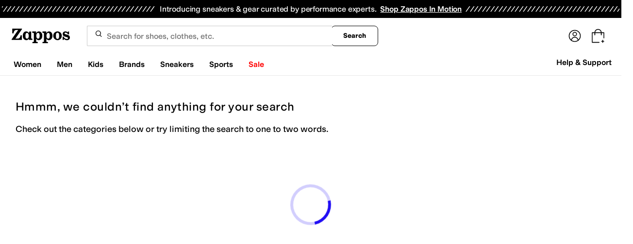

--- FILE ---
content_type: application/javascript
request_url: https://www.zappos.com/marty-assets/marty-zappos.8809.bcf8bac3f501792bef66.js
body_size: 5492
content:
"use strict";(self.__LOADABLE_LOADED_CHUNKS__=self.__LOADABLE_LOADED_CHUNKS__||[]).push([[8809],{16495:(e,t,a)=>{a.d(t,{Z:()=>C});var r=a(67294),o=a(86706),s=a(27295),n=a(99257),l=a(58635),c=a(92618);const i="jQ-z",d="mQ-z",m="nQ-z",u="oQ-z",p="pQ-z",h="qQ-z",g="rQ-z",C=(0,o.$j)(null,{createHeartList:l.tJ})((({onDoneModal:e,showNewCollectionModal:t,onCancelModal:a,createHeartList:o,productImages:l=[],content:C={heading:"Create New List",label:"Name your List"}})=>{const[I,E]=(0,r.useState)(!1),[N,y]=(0,r.useState)(!1),P=(0,r.useRef)(),{heading:v,label:w}=C,{testId:k}=(0,n.Z)(),D=l[0]||!1;return r.createElement(s.Z,{className:i,heading:v,headingTestId:"newCollectionModalHeader",isOpen:t,onAfterOpen:()=>{y(!1),P.current?.focus()},onRequestClose:a,overlayClassName:g},r.createElement("div",null,r.createElement("form",{method:"post",onSubmit:t=>{t.preventDefault();const{collectionName:{value:a}}=t.target;E(!0),y(!1),o({listName:a}).then(e).catch((()=>y(!0))).finally((()=>E(!1)))}},r.createElement("div",{className:p},D&&r.createElement("div",{className:h},r.createElement("img",{alt:D.alt,src:D.featured.src,srcSet:D.featured.retinaSrc})),r.createElement("div",{className:d},r.createElement("label",{htmlFor:"collectionName","data-test-id":k("nameYourListLabel")},w),r.createElement(c.I,{required:!0,ref:P,name:"collectionName",id:"collectionName",type:"text","data-test-id":k("newCollectionNameInputBox")}),N&&r.createElement("div",{className:m,"data-test-id":k("newCollectionError")},r.createElement("p",null,"Oh No! There was an issue creating your collection. Please try again.")))),r.createElement("div",{className:u},r.createElement("button",{type:"button",onClick:a,"data-test-id":k("cancelButton")},"Cancel"),r.createElement("button",{type:"submit",disabled:I,"data-test-id":k("createButton")},"Create & save")))))}))},68658:(e,t,a)=>{a.d(t,{ZP:()=>T});var r=a(67294),o=a(86706),s=a(34506),n=a(99257),l=a(62655),c=a(52095),i=a(3031),d=a(58635),m=a(16495),u=a(41487),p=a(20836),h=a(24146),g=a(51902);const C="ov-z",I="pv-z",E="qv-z",N="rv-z",y="sv-z",P="uv-z",v="vv-z",w="wv-z",k="yv-z",D="zv-z";function f(){return f=Object.assign?Object.assign.bind():function(e){for(var t=1;t<arguments.length;t++){var a=arguments[t];for(var r in a)Object.prototype.hasOwnProperty.call(a,r)&&(e[r]=a[r])}return e},f.apply(this,arguments)}const b="OPEN",S="SHOW_MORE",z="SAVE_COLLECTION",L="ON_OPEN_MENU",H="SHOW_NEW_COLLECTION_MODAL",O="IS_LOADING",M={showMore:!1,showNewCollectionModal:!1,isLoading:!1,hasOpened:!1},F=(e,t)=>{const{type:a,showMore:r,showNewCollectionModal:o,isLoading:s}=t;switch(a){case b:return{...e,hasOpened:!0};case S:return{...e,showMore:r};case z:return{...e,showMore:!0,showNewCollectionModal:!1};case H:return{...e,showNewCollectionModal:o};case O:return{...e,isLoading:s};case L:return{...e,showMore:!0,isLoading:!0};default:return M}},B=({showMore:e,toggleNewCollectionModal:t,testId:a,canAddNewCollection:o})=>o&&r.createElement("button",{type:"button",className:D,"aria-expanded":e,onClick:t(!0),"data-test-id":a("addToNewCollection")},"Create New"),R=(0,o.$j)((e=>{const{cookies:t,customer:a,hearts:r}=e;return{isRecognizedCustomer:a,sessionId:t["session-id"],hearts:r}}),{getLists:d.yr,getListsForItemId:d.Um,heartProduct:d.Cv,unHeartProduct:d.Qr,toggleHeartingLoginModal:d.D9})((({canAddNewCollection:e=!1,shouldAddImmediately:t=!1,heartProduct:a,unHeartProduct:o,isRecognizedCustomer:d,getStyleId:u,getLists:D,getListsForItemId:R,toggleHeartingLoginModal:T,hearts:_,colorId:Z,productId:$,price:x,missingDimension:A,sessionId:U,sourcePage:j,productImages:q,productEventData:W,nonLoggedInCallback:Q=()=>null})=>{const G=(0,r.useRef)(),[K,V]=(0,r.useReducer)(F,M),{showMore:J,showNewCollectionModal:X,isLoading:Y,hasOpened:ee}=K,{marketplace:{account:{simpleCollections:te}}}=(0,n.Z)(),ae=u(),re="string"==typeof x?(0,c.Hs)(x):x,{lists:oe,itemIdLists:se}=_,{testId:ne}=(0,n.Z)(),le=()=>{(0,h.Gv)({event:g.kI,product:W,sessionId:U,[g.hE]:g.gK})},ce=e=>{R({itemId:ae}).then((()=>{V({type:O,isLoading:!1}),e?document.getElementById(e)?.focus():G.current?.focus()}))};(0,p.Z)(document,"keyup",(e=>{if(J){const t=e.key||e.keyCode;"Escape"!==t&&"Esc"!==t&&27!==t||me()}}));const ie=(e="h.")=>({itemId:ae,listId:e,colorId:Z,productId:$,price:re,missingDimension:A,sourcePage:j}),de=(0,r.useCallback)((()=>{oe&&(0,l.gP)(oe)?ce():D().then(ce)}),[oe,ae]);(0,r.useEffect)((()=>{d&&de()}),[de,d]);const me=()=>{V({type:S,showMore:!1})},ue=e=>{const{checked:t,id:r}=e.currentTarget;V({type:O,isLoading:!0});(t?a:o)(ie(r),(()=>{ce(r)})),t&&le()},pe=(0,r.useCallback)((e=>t=>{t.target.closest(`[data-collection="${ae}"]`)||V({type:S,showMore:!1}),V({type:H,showNewCollectionModal:e})}),[]);if(te)return null;const he=!(se?.length>0),ge=(he?"Save":"Saved")+" to Favorites";let Ce;const Ie=(0,s.cn)(N,{[y]:he,[v]:J}),Ee=(0,s.cn)(Ie,"bg-default-minimal items-center justify-center min-w-[34px] min-h-[34px]",P);return r.createElement(r.Fragment,null,r.createElement("div",{"data-collection":ae,className:(0,s.cn)(C,{[E]:J})},r.createElement("button",f({type:"button","aria-expanded":J,"data-test-id":ne("addToFavorites"),onClick:J?me:()=>{if(!d)return Q(),T(!0,ae);ee||V({type:b}),t&&!ee?(a(ie(),de),le()):de(),V({type:L})},className:Ee},(0,c.ey)("Favorites","Button-Click")),r.createElement("span",{className:I},ge)),J&&r.createElement("div",{className:w},oe&&se&&!Y?oe.map((({listId:e,name:t},a)=>{const o=se.find((t=>e===t.listId));let s;switch(Ce||(Ce=o),!0){case Ce?.listId===e:case 0===a:s=G;break;default:s=null}return r.createElement(r.Fragment,{key:e},r.createElement("input",{id:`${e}`,ref:s,onChange:ue,defaultChecked:o,type:"checkbox"}),r.createElement("label",{className:k,htmlFor:`${e}`,"data-test-id":ne(`collection_${t}`)},t))})):r.createElement(i.WF,null),r.createElement(B,{showMore:J,toggleNewCollectionModal:pe,testId:ne,canAddNewCollection:e}))),e&&r.createElement(m.Z,{productImages:q,showNewCollectionModal:X,onCancelModal:pe(!1),onDoneModal:e=>{const{listId:t}=e;V({type:z}),a(ie(t),(()=>{D().then(ce)}))}}))})),T=(0,u.P)("SocialCollectionsWidget",R)},98809:(e,t,a)=>{a.d(t,{ZP:()=>ie});var r=a(67294),o=a(86706),s=a(73727),n=a(58367),l=a(34506),c=a(17017),i=a(45773),d=a(45803),m=a(62655),u=a(52095),p=a(3031),h=a(68658),g=a(51826),C=a(88497),I=a(97185),E=a(41487),N=a(49279),y=a(10934),P=a(97679),v=a(50437);const w="ZC-z",k="_C-z",D="cD-z",f="dD-z",b="eD-z",S="fD-z",z="gD-z",L="hD-z",H="iD-z",O="jD-z",M="kD-z",F="lD-z",B="mD-z",R="nD-z",T="oD-z",_="pD-z",Z="qD-z",$="rD-z",x="sD-z",A="tD-z",U="uD-z",j="vD-z",q="wD-z",W="xD-z",Q="yD-z",G="AD-z",K="CD-z",V="DD-z",J="ED-z",X="FD-z",Y="GD-z";function ee(){return ee=Object.assign?Object.assign.bind():function(e){for(var t=1;t<arguments.length;t++){var a=arguments[t];for(var r in a)Object.prototype.hasOwnProperty.call(a,r)&&(e[r]=a[r])}return e},ee.apply(this,arguments)}const{melodyProductCard:{defaultNoBackground:te,defaultComponentStyle:ae,forceHighRes:re,hasStyleRoomProductFlag:oe,hideMsrp:se=!1}}=I,ne=({styleId:e,isCollectionShown:t,productId:a,colorId:o,price:s})=>{const n=(0,r.useCallback)((()=>e),[e]);return e&&t?r.createElement("div",{className:Y},r.createElement(h.ZP,{getStyleId:n,productId:a,colorId:o,price:s,sourcePage:c.nF})):null},le=(e,t)=>{switch(e){case"recommender":case"productSearchNoStyle":return(0,l.cn)(R,{[B]:t});case"melodyCurated":return(0,l.cn)(_,{[B]:t});case"melodyGrid":return(0,l.cn)(T,{[B]:t});case"oos":return D;case"melodySimple":return V;case"fullBleed":return J;case"searchProduct":case"searchProductInlineRecos":case"brandTrendingStyle":return(0,l.cn)({[B]:t});default:return null}};class ce extends r.Component{static displayName="MelodyCardProduct";state={hasProductBeenHovered:!1,isProductFocused:!1,isProductHovered:!1,isCollectionShown:!1,parentImageLoaded:!1};shouldComponentUpdate(e,t){const{isProductFocused:a,hasProductBeenHovered:r,isProductHovered:o,isCollectionShown:s,parentImageLoaded:l}=this.state,{additionalClasses:c,msaImageParams:i,heartsData:d,cardData:{animationImages:m,price:u,originalPrice:p},belowImageOptions:h,belowImageRenderer:g}=this.props,{hearts:C,heartsList:I}=d||{},{heartsData:E,cardData:N,belowImageOptions:y,belowImageRenderer:P}=e,{hearts:v,heartsList:w}=E||{};return m?.length>0||!((0,n.deepEqual)(e.additionalClasses,c)&&(0,n.deepEqual)(e.msaImageParams,i)&&(0,n.deepEqual)(v,C)&&(0,n.deepEqual)(w,I)&&t.isProductFocused===a&&t.isProductHovered===o&&t.hasProductBeenHovered===r&&t.isCollectionShown===s&&t.parentImageLoaded===l&&N.price===u&&N.originalPrice===p&&y===h&&P===g)}testId;makeProductNameText=()=>{const{cardData:{name:e,productName:t}}=this.props;return(0,d.wl)(e||t||"")};makeBrandNameText=()=>{const{cardData:{brand:e,brandName:t}}=this.props;return(0,d.wl)(e||t||"")};makeBrandName=()=>{const{testId:e,props:{additionalClasses:t}}=this,a=this.makeBrandNameText();return a&&r.createElement("p",{className:(0,l.cn)(O,t.brandName),itemProp:"brand",itemScope:!0,itemType:"https://schema.org/Brand","data-test-id":e("brand")},r.createElement("span",{itemProp:"name"},a))};makeProductName=()=>{const{testId:e}=this,t=this.makeProductNameText();return t&&r.createElement("p",{className:M,itemProp:"name","data-test-id":e("productName")},t)};makeColorName=()=>{const{testId:e}=this,{cardData:{colorName:t}}=this.props;return t&&r.createElement("p",{className:x,itemProp:"color","data-test-id":e("colorName")},(0,d.wl)(t))};makePrice=e=>{const{testId:t}=this,{cardData:{price:a,originalPrice:o},additionalClasses:s,alwaysShowOriginalPrice:n}=this.props;if(a){const c=u.default.isStyleOnSale({price:a,originalPrice:o}),i=!0===se?null:r.createElement("span",{className:S},"MSRP: ");return r.createElement("p",{className:(0,l.cn)(A,s.priceContainer,{[b]:n}),itemProp:"offers",itemScope:!0,itemType:"https://schema.org/Offer"},r.createElement("meta",{itemProp:"priceCurrency",content:"USD"}),r.createElement("span",{className:(0,l.cn)(U,{[j]:c}),itemProp:"price",content:(0,P.CE)(a),"data-test-id":t("price")},a),c&&r.createElement("span",{className:z,"data-test-id":t("originalPrice")},i,o),r.createElement("meta",{itemProp:"url",content:e}))}return null};makeProductRating=()=>{const{cardData:{productRating:e="0",reviewCount:t},showRatingStars:a}=this.props;return"0"!==e&&("boolean"!=typeof a||a)?r.createElement("p",null,r.createElement(i.Z,{rating:e,additionalClasses:X,reviewCount:t||0})):null};makeEventValue=()=>{const{eventLabel:e,cardData:{productId:t,styleId:a,gae:r}}=this.props;return!!e&&("melodyGrid"===e?r:`product-${t}${a?`-style-${a}`:""}`)};makeProductBanner=e=>{const{testId:t}=this,{cardData:{isCouture:a,isNew:o,isSponsored:s,styleId:n}}=this.props;return s?r.createElement(y.Z,{id:n}):e&&a?r.createElement("p",{className:W,"data-test-id":t("styleRoomBanner")},"Style Room"):"true"==`${o}`?r.createElement("p",{className:q,"data-test-id":t("newBanner")},"New"):null};makeImageUrl=()=>{const{msaImageParams:e,cardData:{imageId:t,thumbnailImageId:a,msaImageId:r,msaImageUrl:o,thumbnailImageUrl:s,src:n}}=this.props,l=t||a||r||null;if(re){return(l&&e?(0,d.cA)(l,e):null)||o||s||n}const c=!o&&l&&e?(0,d.cA)(l,e):null;return o||c||s||n};getSecondaryImageFromImageMap=e=>{const{PT01:t,PT03:a,TOPP:r,LEFT:o,RGHT:s}=e||{};return s||r||o||a||t};parentImageLoadedCallback=()=>{this.setState({parentImageLoaded:!0})};makeProductImage=()=>{const{additionalClasses:e,animationTimerIndex:t,cardData:{alt:a,productName:o,name:s,styleColor:n,animationImages:l}}=this.props,c={src:this.makeImageUrl(),alt:""===a?a:a||n||o||s||"",className:e.image},i=r.createElement("div",{className:Z},r.createElement(p.WF,null));if(l?.length>0){let e;e=t>l.length-1?l.length-1:t;const{msaId:a,attrs:o}=l[e],s=`https://m.media-amazon.com/images/I/${a}._${o}_SX255_AC_.jpg`;return c.src=s,c.className=$,r.createElement(r.Fragment,null,r.createElement(g.Z,ee({placeholder:i,onLoad:this.parentImageLoadedCallback},c)))}return c.src&&r.createElement(r.Fragment,null,r.createElement(g.Z,ee({placeholder:i,onLoad:this.parentImageLoadedCallback},c)))};handleCollectionToggle=e=>{this.setState({isCollectionShown:e})};handleHeartClick=()=>{const{heartsData:e={},componentStyle:t,cardData:a,cardData:{productId:r}}=this.props,o="searchProduct"===t?this.handleCollectionToggle:null,{onHeartClick:s,hearts:n,showFavoriteHeart:l}=e,c=(0,m.T0)(l,n,a.styleId);return(0,m.tl)({isHearted:c,onHeartClick:s,onCollectionToggle:o,productId:r,showFavoriteHeart:l,style:a})};makeFavoriteHeart=()=>{const{heartsData:e,cardData:t,cardData:{productId:a},extraRecoStyle:o=null}=this.props,{testId:s}=this,{hearts:n,heartsList:l,showFavoriteHeart:c}=e||{},i=(0,m.T0)(c,n,t.styleId),d=((l?.[t.styleId]||0)>0?l?.[t.styleId]:0)||(i?1:0),u={cssHeartContainer:Q,cssHeartActive:G,extraRecoStyle:o,handleHeartClick:this.handleHeartClick,productId:a,showFavoriteHeart:c,style:t,testId:s("heartButton"),isHearted:i,count:d};return r.createElement(C.Z,u)};handleClick=e=>{const{onComponentClick:t}=this.props;"function"==typeof t&&t(e,this.props)};makeProductLabel=()=>{const{cardData:{price:e,styleColor:t,productRating:a,reviewCount:r}}=this.props,o=this.makeProductNameText(),s=this.makeBrandNameText();let n="";return o&&(n=`${o}. `),s&&(n+=`By ${s}. `),e&&(n+=`${(0,u.EU)(e)}. `),t&&(n+=`Style: ${t}. `),r&&"number"==typeof a&&(n+=`Rated ${a} out of 5 stars. `),n};createSponsoredRef=()=>{const{isSponsored:e,styleId:t}=this.props;return e?{"aria-describedby":`sponsoredBanner-${t}`}:null};render(){const{isProductFocused:e,isProductHovered:t,isCollectionShown:a}=this.state,{eventLabel:o,componentStyle:n,additionalClasses:c,vertical:i,noBackground:d,linkElOverride:m,melodyCardTestId:u,hideBanner:p,cardData:{productSeoUrl:h,productUrlRelative:g,link:C,styleId:I,productId:E,colorId:y,price:P},heartsData:D={},bottomOfImageRenderer:b,belowImageRenderer:S,intersectionRef:z,isFullWidth:O}=this.props,{showFavoriteHeart:M=!1}=D||{},B={};o&&(B["data-eventlabel"]=o,B["data-eventvalue"]=this.makeEventValue());const R=m||s.rU,T=h||g||C;return r.createElement(N.E.Consumer,null,(({testId:o})=>(this.testId=o,r.createElement("article",{className:(0,l.cn)(v.Z.mCard,H,c.container,le(n,M),{[K]:i,[f]:e,[v.Z.fullWidth]:O}),itemScope:!0,itemType:"https://schema.org/Product","data-test-id":o(u),ref:z},r.createElement(R,ee({to:T||"",onClick:this.handleClick,"aria-label":this.makeProductLabel(),"data-style-id":I,"data-test-id":o(`${u}Link`),itemProp:"url",onMouseOver:()=>this.setState({hasProductBeenHovered:!0,isProductHovered:!0}),onMouseOut:()=>this.setState({isProductHovered:!1}),onBlur:()=>this.setState({isProductFocused:!1}),onFocus:()=>this.setState({isProductFocused:!0,hasProductBeenHovered:!0}),className:F},B,this.createSponsoredRef()),r.createElement("meta",{itemProp:"image",content:this.makeImageUrl()}),r.createElement("meta",{itemProp:"sku",content:E}),r.createElement("div",{className:(0,l.cn)(v.Z.image,{[v.Z.imageNoBackground]:d},w)},!p&&this.makeProductBanner(oe),this.makeProductImage())),b&&r.createElement("div",{className:L},r.createElement(b,{onClick:this.handleClick,isProductFocused:e,isProductHovered:t,cardData:this.props.cardData})),r.createElement("div",{className:(0,l.cn)(k,c.textContainer)},r.createElement(ne,{styleId:I,isCollectionShown:a,productId:E,colorId:y,price:P}),S?r.createElement(S,{onClick:this.handleClick,isProductFocused:e,cardData:this.props.cardData,isProductHovered:t,options:this.props.belowImageOptions}):this.makeFavoriteHeart(),this.makeBrandName(),this.makeProductName(),this.makeColorName(),this.makePrice(T),this.makeProductRating())))))}}ce.defaultProps={additionalClasses:{},componentStyle:ae,eventLabel:!1,noBackground:te};const ie=(0,o.$j)((e=>({content:e?.headerFooter?.content||null})))((0,E.P)("MelodyCardProduct",ce))},50437:(e,t,a)=>{a.d(t,{Z:()=>r});const r={mCard:"nE-z",image:"oE-z",imageNoBackground:"pE-z",imageHasCategory:"qE-z",fullWidth:"rE-z"}}}]);
//# sourceMappingURL=marty-zappos.8809.bcf8bac3f501792bef66.js.map

--- FILE ---
content_type: application/javascript
request_url: https://www.zappos.com/marty-assets/marty-zappos.app.bcf8bac3f501792bef66.js
body_size: 204310
content:
(()=>{var e={71919:(e,t,n)=>{"use strict";n.d(t,{CI:()=>A,FE:()=>N,GO:()=>v,PK:()=>T,Ru:()=>C,du:()=>R,gZ:()=>P,oU:()=>S,sY:()=>O});var r=n(7456),s=n(15539),a=n(65857),o=n(92122),i=n(86423),c=n(33384),l=n(43020),d=n(65937),u=n(17759),p=n(5237),m=n(94541),h=n(97185),E=n(74781),g=n(26314);const{account:{vipDashboardUrl:y}}=h;function f(){return{type:r.TQv}}function _(e){return{type:r.$0O,enrolledSince:e.unix_timestamp}}function I(e){return{type:r.lg5,rewardsInfo:e.data}}function T(){return{type:r.N8D}}function S(){return{type:r.fmL}}function C(e){return{type:r.Bfm,isDetermined:e}}function O(e){return(t,n)=>{t(f());const s=n(),{cookies:a,environmentConfig:{akitaKey:i}}=s,l=(0,E.Ti)(s);return(0,c.E4)(l,i,a,e).then((0,p.B)((0,o.pz)(t,n))).then(d.el).then(d.kG).then(d.PN).then((e=>{t(_(e)),t({type:r.RQE,location:"/vip/confirmed"})})).catch((e=>{switch(e.id){case d.Qb:t({type:r.H8A});break;case d.ek:t({type:r.RQE,location:"/vip/alreadyEnrolled"});break;case d.h9:return t({type:r.Tgt,payload:{isFederatedLoginModalShowing:!0,returnTo:y}});default:(0,m.tz)("NON-FATAL","Customer had error on vip optin",e)}}))}}function R(e){return(t,n)=>{t(f());const r=n(),{cookies:s,environmentConfig:{akitaKey:i},router:{location:l}}=r,m=(0,E.Ti)(r);return(0,c.nC)(m,i,s).then((0,p.B)((0,o.pz)(t,n))).then(d.x4).then(d.PN).then((e=>(t(_(e)),e))).catch((0,a.Hb)(t,(0,u.O)(e||y,l)))}}function v(){return(e,t)=>{const n=t(),s=(0,E.Ti)(n);return(0,c.jH)(s).then((0,p.B)((0,o.pz)(e,t))).then(d.PN).then((t=>{var n;e((n=t,{type:r.d0Z,primeStatus:n}))}))}}function A(e={},t=c.Tc){const{returnTo:n,updateTopBannerData:h,includesBenefits:y=!1,orderId:f}=e;return(e,_)=>{e({type:r.pJS});const T=_(),{cookies:S,environmentConfig:{akitaKey:C},router:{location:O}}=T,R=(0,E.Ti)(T);return t(R,C,S).then((0,p.B)((0,o.pz)(e,_))).then(d.x4).then(d.sf).then((t=>{const{data:n,data:{consented:a}}=t||{data:{canEnroll:!0}};if(a&&e(I(t)),t&&e((0,i.Em)()),y&&(0,c.S7)(f,R,C,S).then(d.PN).then((t=>{e((0,i.Fl)(t.eligibility))})),h&&t){const{spend_points:t,benefits:r}=n,a={spendPoints:t,benefits:r};e((0,i.P7)({bannerType:s.KP,bannerContent:a}))}if(!a){const{cookies:t}=_(),s=(0,E.Q7)(T);(0,l.NJ)(s,{pageName:"rewards-terms-of-use"},t).then(d.PN).then((t=>{e(function(e){const{slotData:t}=e;return{type:r.ZJl,terms:t["primary-1"]}}(t)),e(I({data:n}))}))}return n})).catch((t=>{if((0,g.F)(`type=getRewardsApi&error=${encodeURIComponent(t.toString())}&details=${encodeURIComponent(t.detailedMessage)}`),n)return(0,a.Hb)(e,(0,u.O)(n,O))(t);e({type:r.Qjk}),(0,m.tz)("NON-FATAL","Could not load rewards data.",t)}))}}function N(e=l.on){return(t,n)=>{const s=n(),{cookies:a}=s,o=(0,E.Q7)(s);return e(o,{pageName:"vip-prime-link",pageLayout:"KrsOne"},a).then(d.PN).then((e=>{var n;t((n=e?.slotData,{type:r.dWE,content:n}))})).catch((e=>{(0,m.tz)("NON-FATAL","Failed to fetch Symphony Easy Flow content",e)}))}}function P(e=l.on){return(t,n)=>{const s=n(),{cookies:a}=s,o=(0,E.Q7)(s);return e(o,{pageName:"vip-dash",pageLayout:"KrsOne"},a).then(d.PN).then((e=>{const n=Object.entries(e?.slotData).find((e=>{const[,t]=e||[];return"vipDashboardHeader"===t?.componentName}));n&&t(function(e){return{type:r.xgt,content:e}}(n))})).catch((e=>{(0,m.tz)("NON-FATAL","Failed to fetch Symphony VIP Dashboad Header content",e)}))}}},67980:(e,t,n)=>{"use strict";n.d(t,{Ae:()=>U,Dp:()=>v,FT:()=>f,Fb:()=>T,Fd:()=>L,QA:()=>A,Y:()=>I,YA:()=>S,_O:()=>z,eu:()=>R,f8:()=>k,i7:()=>_,ow:()=>D,tS:()=>O,z8:()=>M});var r=n(17563),s=n(7456),a=n(65857),o=n(33384),i=n(13679),c=n(65937),l=n(92122),d=n(17759),u=n(5237),p=n(27326),m=n(94541),h=n(97185),E=n(74781),g=n(26887),y=n(86423);const f="token",_="auth",I="villageIdiot",T="signup",S="success",{siteId:C}=h;function O(e){return{type:s.gMF,selectedEmailListName:e}}function R(e){return{type:s.K2L,selectedBrandId:e}}function v(e){return{type:s.dKy,selectedAsin:e}}function A(e){return{type:s.vsQ,selectedUpcomingStyleId:Number(e)}}function N(){return{type:s.RAX}}function P(e,t=[]){return{type:s.nUh,successfulSignup:e,errors:t}}function b(e){const t=[];return Object.values(e).forEach((e=>{e.forEach((({emailListId:e,emailListName:n,subscribed:r})=>{t.push({emailListId:e,emailListName:n,subscribed:r})}))})),{brandSubscriptions:[],emailSubscriptions:t,stockSubscriptions:[]}}function w(e){const{cookies:t,router:{location:{search:n}}}=e,s=(0,E.Ti)(e),{auth_token:a}=r.parse(n)||{};return[s,t,{auth_token:(0,p.ry)(a)}]}function D(e=!0){return(t,n)=>{const r=n(),{router:{location:i}}=r,p=(0,E.Ti)(r);return(e?(0,o.aU)(p).then((0,u.B)((0,l.pz)(t,n))).then(c.x4).then(c.PN):Promise.resolve(null)).then((e=>{return t((n=e,{type:s.T3_,captcha:n}));var n})).catch((0,a.Hb)(t,(0,d.O)("/subscriptions",i)))}}function L({background:e=!1,requestSpecs:t,requestType:n}){return(r,i)=>{r(N());const{router:{location:p}}=i();return function(e,t,n){const{cookies:r}=t,s=(0,E.Ti)(t);switch(e){case I:return(0,o.fI)(...w(t));case _:return(0,o.eh)(s,r);case f:return(0,o.eh)(s,{},n);default:return}}(n,i(),t).then((0,u.B)((0,l.pz)(r,i))).then(c.x4).then(c.PN).then((e=>r(function(e,t){if(t===I){const t=e;return{type:s.Jzl,subscriptions:t}}return e.optout?{type:s.Jzl,optout:!0}:{type:s.Jzl,subscriptions:{emailLists:e.emailLists}}}(function(e,t){return e.emailLists=e.emailSubscriptions,delete e.emailSubscriptions,t===f&&(e.optout=e.isOptOut,delete e.isOptOut),e}(e,n),n)))).catch((0,a.Hb)(r,(0,d.O)("/subscriptions",p),e))}}function k(e,t,{requestSpecs:n,requestType:r}){return(s,i)=>{s(N());const{router:{location:p}}=i();return function(e,{subscriptionsDelta:t,optout:n},r,s,a){const{cookies:i}=a,c=(0,E.Ti)(a);if(n)return r?(0,o.Y8)(c,i,s):(0,o.bT)(c,i,s.token);switch(e){case I:const[e,n,l]=w(a);return r?(0,o.tB)(e,n,l):(0,o.mT)(t,e,n,l);case T:return;case _:return r?(0,o.tB)(c,i):(0,o.$N)(b(t),c,i);case f:return r?(0,o.Y8)(c,i,s):(0,o.$N)(b(t),c,{},null)}}(r,e,t,n,i()).then((0,u.B)((0,l.pz)(s,i))).then(c.x4).then(c.O$).then((()=>{s(P(!0)),s(L({requestSpecs:n,requestType:r}))})).catch((0,a.Hb)(s,(0,d.O)("/subscriptions",p)))}}function U(e,t,n){return(r,s)=>{r(N());const a=s(),{cookies:i}=a,d=(0,E.Ti)(a);return(0,o.Up)(d,i,{recipientEmail:e,answer:t,token:n}).then((0,u.B)((0,l.pz)(r,s))).then(c.O$).then((()=>r(P(!0)))).catch((e=>{(0,m.tz)("NON-FATAL","Could not make Captcha protected API Call.",e),r(D()),r(P(!1,401===e.status?["captcha"]:["email"]))}))}}function M(e,t){return(n,r)=>{const s=r(),{cookies:a}=s,l=(0,g.yt)(h),d=(0,E.Ti)(s);return"footer"===t&&n((0,y.jo)()),(0,o.y)(d,{siteId:C,subsiteId:l,listIds:[i.Ao],emailAddress:e},a).then(c.O$).then((e=>("footer"===t&&n((0,y.ww)(!0)),e))).catch((e=>{"footer"===t&&n((0,y.n$)(!0)),(0,m.tz)("ERROR","Footer newsletter subscribe failure",e)}))}}function z(e){return t=>{t((0,y.ww)(e))}}},9316:(e,t,n)=>{"use strict";n.d(t,{K:()=>s,i:()=>a});var r=n(7456);function s(e){return{type:r.tKc,event:e}}function a(){return{type:r.xZz}}},39420:(e,t,n)=>{"use strict";n.d(t,{JX:()=>h,Uk:()=>m});var r=n(7456),s=n(65857),a=n(1370),o=n(92122),i=n(33384),c=n(47120),l=n(5237),d=n(65937),u=n(74781),p=n(84152);function m(e=i.bl){return(t,n)=>{const a=n(),{cookies:i}=n(),c=(0,u.Ti)(a);return e(c,i).then((0,l.B)((0,o.pz)(t,n))).then(d.PN).then((e=>(t(function(e){return{type:r.w2,authObj:e}}(e)),e))).catch((e=>(t((0,s.sT)(s.cn.GENERIC,e)),{success:!1})))}}function h(e,t,{callbackIfNotAuthenticated:n=()=>{},isEmailTokenAuthorized:r=!1,redirectOnClose:s,fetcherOfCustomerAuthDetails:o=m}={}){return(i,l)=>{const d="object"==typeof e?e:(0,c.cP)(e),{cookies:u,authentication:m,customer:h}=l();return!0===m||r&&u[p._6]?(t(),Promise.resolve()):h&&!1!==m?i(o()).then((e=>{if(!e.success)return n?.(),i((0,a.iQ)(d,s));t()})):(n(),i((0,a.iQ)(d,s)))}}},83537:(e,t,n)=>{"use strict";n.d(t,{A:()=>V,Ai:()=>L,Hl:()=>Y,N1:()=>Z,OI:()=>z,Ux:()=>X,Vw:()=>W,XT:()=>J,cy:()=>D,hd:()=>k,hn:()=>K,kQ:()=>B,m:()=>U,qX:()=>ee,s5:()=>$,wV:()=>G,x:()=>Q,xv:()=>M});var r=n(58875),s=n.n(r),a=n(7456),o=n(97725),i=n(186),c=n(42446),l=n(39420),d=n(93568),u=n(26466),p=n(65857),m=n(92122),h=n(74357),E=n(33384),g=n(79179),y=n(43020),f=n(65937),_=n(5237),I=n(77511),T=n(43759),S=n(97185),C=n(74781),O=n(51813);const{shortName:R,checkout:{shouldRefreshCheckout:v,checkoutUrl:A},hasRewardsTransparency:N,kratos:P}=S,b=6;function w(e){return{type:a.LDL,cartCount:e.activeItemTotalQuantity||0,cartObj:e}}function D(e){return{type:a.SNk,cartCount:e}}function L(){return{type:a.SD1}}function k(e){return{type:a.BG,error:e}}function U(){return{type:a.sa_}}function M(){return{type:a.vSW}}function z(e,t){return{type:a.oRd,isShowing:e,stockId:t}}function F(e,t){return{type:i.Yf,transparencyPointsForCart:e,isEnrolled:t}}function H(e={},t=[]){const n=[];return e.justAdded&&e.justAdded.forEach((e=>{const r=t.find((t=>t.childStockId===e.stockId));r&&n.push({...r,quantity:e.quantity||r.quantity})})),n}function x({productIds:e=[],styleIds:t=[],productId:n,styleId:r,slot:s,limit:o,janusFetcher:i=g.S,storageKey:c="cart"}){return(l,d)=>{const u=d(),{cookies:p}=u,m=(0,C.vX)(u);l((0,h.kS)());let E={item:n,limit:o,teen:r};return e.length&&t.length&&(E={...E,items:e.join(";"),teens:t.join(";")}),i(m.url,{params:E,widgets:s,limit:o,credentials:p,dispatch:l,getState:d}).then((e=>{var t,n;l((t=c,n=e,{type:a.nlp,data:n,key:t}))}))}}function $(e,t={},n=u.cL){const{activeItems:r}=e,s=[];for(let e=0;e<r.length;e++){const t=r[e];s.push({asin:t.parentAsin,childAsin:t.asin,productId:t.productId,childStockId:t.stockId,name:t.productName,qty:t.quantity,price:t.price,brandName:t.brandName,type:t.glProductGroupType,styleId:t.styleId})}return n("cart",{cart:{itemCount:e.activeItemTotalQuantity,subtotal:e.subtotal.amount,grandTotal:e.subtotalWithTaxAndDiscounts.amount,tax:e.subtotalWithTax.amount-e.subtotal.amount,justAdded:H(t,s),items:s,microsoftItems:(0,T.Cc)({results:s})}})}function Z({activeItemTotalQuantity:e},t=document,n=CustomEvent){t.dispatchEvent(new n("cart_item_count_change",{detail:e}))}function B(e=document,t=CustomEvent){Z({activeItemTotalQuantity:0},e,t)}function G({activeItems:e},t=x){const n=e[Math.floor(Math.random()*e.length)],r=[],s=[];if(e.forEach((({productId:e,styleId:t})=>{r.push(e),s.push(t)})),n){const{productId:e,styleId:a}=n;return t({productIds:r,styleIds:s,productId:e,styleId:a,slot:"zap_cart",limit:b,storageKey:"zap_cart"})}return{type:"NOOP"}}function V(e=y.NJ){return function(t,n){const r=n(),{cookies:s,client:{request:o}}=r,i=(0,C.Q7)(r);return e(i,{pageName:"zapposcart"},s,o).then(f.PN).then((e=>{var n;t((n=e,{type:a.XSH,promos:n}))}))}}function W({firePixel:e=!1,shouldFetchRecos:t=!1}={},n=E.eJ,r=x){return function(a,o){const i=o(),{cookies:c}=i,l=(0,C.Ti)(i);return n(l,N?"?displayRewards=true":"",c).then((0,_.B)((0,m.pz)(a,o))).then((async e=>{if(e.status>=400){const t=await e.text();throw(0,I.H)(`errorType=fetch.error.cart url=${e.url} status=${e.status} amznSessionId=${c["session-id"]} responseBody=${t}`),new f.kp(e.url,e.status,e.statusText)}return e.json()})).then((n=>{s().canUseDOM&&Z(n),a(w(n));const{cartRewards:o}=n||{},{enrolled:i}=o||{};var c;return o&&a(F(o,i)),e&&(a((0,d.DN)((c=n,(0,d.Xg)(c.activeItems.map((e=>e.stockId)),c.subtotal.amount,c.activeItems.map((({price:e,stockId:t,quantity:n})=>({id:t,price:e,quantity:n}))))))),a($(n))),t&&G(n,r),n})).catch((e=>(a(z(!1)),a((0,p.sT)(p.cn.GENERIC,e)))))}}function Y({forceBrowserPush:e,forceRefreshPush:t},n,r,s){return function(a,i){const d=i();if(a((0,o.V7)(n)),r){const{origin:e}=d.environmentConfig.kratos;return void(s?window.location.assign(`${e}${P.checkoutPath}/initiate?purchaseId=${s}`):window.location.assign(`${e}${P.checkoutPath}/initiate/loading`))}const u=`${A}/initiate`;a((0,l.JX)(u,(()=>{v?t(u):e(u)}),{redirectOnClose:void 0,callbackIfNotAuthenticated:()=>(0,c.L9)("TE_CHECKOUT_ERROR_NOT_AUTHORIZED")}))}}const j=(e,t)=>{const{onHand:n,stockId:r}=e?.items[0],{quantity:s}=t?.find((e=>e?.stockId===r))||{};return!!(n&&s&&s>=+n)},K=e=>void 0!==e.activeItems,q=e=>"asin.not.available"===e.id;function Q(e,{firePixel:t=!1}={},n=E.Ad){return function(r,i){const c=i(),{cookies:l,cart:{cartObj:{activeItems:d=[]}={}}}=c,u=(0,C.Ti)(c),h=N?"?displayRewards=true":"",E=e.items?.some((e=>e.quantityAddition));if(!E||!j(e,d)){if(E)for(const t of e.items){const{trackAsin:e=""}=t;(0,O.Kc)({sku:e,merchant:R})}return r({type:a.gMZ}),n(u,h,e,l).then((0,_.B)((0,m.pz)(r,i))).then((0,f.ql)([400,404])).then((n=>{if(q(n)&&r(W()).then((()=>{E&&r(z(!0))})),K(n)){s().canUseDOM&&Z(n),r(w(n)),r((0,o.Ab)());const{cartRewards:a}=n||{},{enrolled:i}=a||{};a&&r(F(a,i)),t&&r($(n,{justAdded:e.items}))}else r((i=n,{type:a.jLF,errorDetail:i}));var i;return n})).catch((e=>{r((0,p.sT)(p.cn.CART,e))}))}}}function X(e=E.Hh){return function(t,n){const r=n(),{cookies:s}=r,o=(0,C.Ti)(r);return e(o,s).then((0,_.B)((0,m.pz)(t,n))).then(f.PN).then((e=>{t(function({pin:e}){return{type:a.VqT,pin:e}}(e))})).catch((()=>{window.location.reload()}))}}function J(e,t=E.$r){return function(n,r){const s=r(),{cookies:o}=r(),i=(0,C.Ti)(s);return t(i,e,o).then((0,_.B)((0,m.pz)(n,r))).then(f.PN).then((e=>{var t;n((t=e.isWhitelisted,{type:a.RLE,isValid:t}))})).catch((()=>{window.location.reload()}))}}function ee(e,t,n=E.ze){return function(r,s){const o=s(),{cookies:i}=o,c=(0,C.Ti)(o);return n(c,e,i).then((0,_.B)((0,m.pz)(r,s))).then(f.PN).then((({trackingNumber:e})=>{t&&t(),r(function(e){return{type:a.y1s,trackingNumber:e}}(e))})).catch((()=>{window.location.reload()}))}}},65857:(e,t,n)=>{"use strict";n.d(t,{$s:()=>T,Hb:()=>_,bx:()=>f,cn:()=>h,sT:()=>g,tS:()=>I});var r=n(58875),s=n.n(r),a=n(13679),o=n(7456),i=n(86423),c=n(26466),l=n(35318),d=n(7006),u=n(65937),p=n(97185);const{hasFederatedLogin:m}=p,h={GENERIC:"Oops, something went wrong! Please try again.",NETWORK:"Oops, something went wrong! (Are we connected to Internet?)",BRAND_ID:"Oops, not a valid brand id.",BRAND_INFO:"Oops, something went wrong while loading the brand info.",PRODUCT_DETAILS:"Oops, something went wrong while loading product details.",PRODUCT_OUT_OF_STOCK:"The product has no styles in stock.",CART:"Oops, something went wrong while updating your cart.",ERROR_ADDING_TO_EMAIL_LIST:"Uh oh, it looks like we encountered an error adding you to the list.  This has been logged and we are working on a fix."};function E(e,t,n){let r=500;return n?r=n:t&&t.status&&(r=404===t.status?404:500),{type:o.Go$,errorMessage:e,errorEvent:t,errorType:s().canUseDOM?"CLIENT":"SERVER",statusCode:r}}function g(e,t,n){return function(r,s){const{router:{location:a}}=s();return r({...E(e,t,n),location:a})}}function y(e){return function(t){return t(m?(0,i.r$)(!0,{returnTo:e,redirectOnClose:"/"}):{type:o.RQE,location:(0,d.yQ)(e)})}}function f(e,t){return e({type:o.RQE,location:(0,d.yQ)(t),method:a.YN})}const _=(e,t,n=!1)=>r=>r.id===u.h9?e(y(t)):n?void 0:e(g(h.GENERIC,r)),I=(e,t,n)=>r=>r.id===u.h9?e(y(t)):e(n instanceof Function?n():g(h.GENERIC,r));function T(e,t={postMartyPixel:l.p}){return function(n){n((0,c.rV)(e,"martyError",t))}}},86423:(e,t,n)=>{"use strict";n.d(t,{$A:()=>z,$H:()=>F,Ai:()=>ue,Dh:()=>G,Em:()=>Z,FC:()=>te,Fl:()=>x,Fq:()=>de,G4:()=>j,GL:()=>ie,Hq:()=>Ee,Ju:()=>B,L$:()=>Q,Nl:()=>ee,P7:()=>$,Pk:()=>M,Qg:()=>pe,S0:()=>me,c0:()=>H,jo:()=>se,k4:()=>ae,n$:()=>re,oA:()=>U,r$:()=>he,rX:()=>ge,tj:()=>oe,wI:()=>W,ww:()=>ne,y:()=>V});var r=n(91296),s=n.n(r),a=n(7456),o=n(84152),i=n(15539),c=(n(13679),n(94541)),l=n(65937),d=n(42446),u=n(70363),p=n(81894),m=(n(79976),n(26887)),h=n(71919),E=n(12488),g=n(47788),y=n(92122),f=n(72138),_=n(45803),I=n(33384),T=n(79179),S=n(43020),C=n(62313),O=n(46039),R=n(83537),v=n(52095),A=n(97185),N=n(56667),P=n(79508),b=n(43759),w=n(27212),D=n(74781);const{search:{autoCompleteCategories:L},features:{showSigninIncentive:k}}=A;function U(){return{type:a.soo}}function M(e=""){return{type:a.VWx,originalTerm:e}}function z({term:e,facet:t,filter:n},r,{forceRefreshTypedSearch:s,asinFetcher:a}={forceRefreshTypedSearch:(0,m.BH)(A,"typedSearch"),asinFetcher:g.Ws}){return o=>{function i(e,t){r?t&&r[t]?r[t](e):s?r.forceRefreshPush(e):r.push(e):window.location=e}Q(null);const c=e.toUpperCase().trim(),l=encodeURIComponent(e);if(c.match(f.y$))return o(a({asin:c},{errorOnOos:!1,background:!0})).then((e=>{const t=v.default.getProductUrlFromAsin(e,c);t?i(t,"pushPreserveAppRoot"):i(`/search?term=${l}`)})).catch((()=>{i(`/search?term=${l}`)}));if(t)i(`/search/${l}/filter/${t}`);else if(n&&n.value!==(0,b.jQ)().value){const t=(0,b.Aq)(e),{value:r}=n;i(`/search/${""===t?null:t}/${r}`)}else i(`/search?term=${l}`);return Promise.resolve()}}function F(){return(e,t)=>{const n=t(),{customer:r}=n;r||e((0,h.Ru)(!0)),r?e((0,h.CI)({updateTopBannerData:!0})):k&&(e(Z()),e($({bannerType:i.KP,bannerContent:{},showSigninIncentive:k})))}}function H(e=I.hf){return(t,n)=>{const r=n();if(!r.cart.isCartCountLoading){const{cookies:n}=r,s=(0,D.Ti)(r);return t((0,R.Ai)()),e(s,n).then(l.PN).then((e=>t((0,R.cy)(e?.totalCartItems||0)))).catch((e=>{(0,c.tz)("NON-FATAL","Could not retrieve cart count",e),t((0,R.cy)(0))}))}}}function x(e){return{type:a.iJR,benefits:e}}function $({bannerType:e,bannerContent:t,showSigninIncentive:n}){return{type:a.iVP,bannerType:e,bannerContent:t,showSigninIncentive:n}}function Z(){return{type:a.Gmm}}function B(e){return{type:a.OCi,isHfVisible:e}}function G(e){return{type:a.h5G,isHfMinified:e}}function V(e=E.nS){return(t,n)=>{const{headerFooter:{isMobile:r}}=n(),s=document.querySelector("[data-header-container]"),o=!!s&&e(s);r!==o&&t(function(e){return{type:a.fnn,isMobile:e}}(o))}}function W(e){return{type:a.iq7,term:e}}function Y(){return e=>{e(Q()),e(q())}}function j(e=""){return{type:a.vKz,userSearchTerms:(0,P.XB)(e)??[]}}function K(e=!0){return{type:a.s8o,isZeroState:e}}function q(e=[]){return{type:a.yfZ,suggestions:e}}function Q(e=null){return{type:a.rdV,suggestionIndex:e}}function X(e,t,n,r,s=O.dc){return s(e,t,{term:n,categories:r}).then(l.PN)}const J=s()(((e,t,n,r,s=X)=>s(n,t,(0,_.uw)(r),L).then((t=>{const n=t.matches||t;e(n?q(n):Y()),(0,u.j)((()=>[p.uP,{termSearched:r,resultCount:n?n.length:0,results:n?n.map((({suggestion:e},t)=>({result:e,row:t}))):[]}]))})).catch((e=>{(0,c.tz)("NON-FATAL",`Could not call search suggestions for term: ${r}`,e)}))),200);function ee(e,t=X){const n=e.target.value;return(e,r)=>{const s=r();if(e(Q(null)),e(W(n)),n){const r=(0,D.iN)(s);e(Y()),J(e,s,r,n,t)}else e(q()),e(K(!0))}}function te(){return e=>{e(Q(null)),e(W("")),e(q()),e(K(!0))}}function ne(e){return{type:a.kiV,isFooterSubscribeSubmitted:e}}function re(e){return{type:a.CiN,hasFooterSubscribeError:e}}function se(){return{type:a.Dhq}}function ae(e=T.T){return(t,n)=>{const r=n(),{cookies:s,customer:o}=r,i=(0,D.vX)(r);if(o)return e(i.url,s).then(l.PN).then((e=>{if(e["zap-hp-vh"]){const{recoName:r,recs:s}=e["zap-hp-vh"];s?.length&&(s.forEach(((t,n)=>{e["zap-hp-vh"].recs[n].link=`/product/${t.item_id}?ref=${r}`})),t((n=e["zap-hp-vh"],{type:a.oe$,footerRecos:n})))}var n})).catch((e=>{(0,c.tz)("ERROR","Failed to fetch footer recently viewed",e)}))}}function oe(e){return(0,d.L9)("TE_FOOTER_SIGN_UP_MODAL_SUBMIT","close"),{type:a.LA9,isSignUpModalOpen:e}}function ie(){return e=>{e((0,y.V5)(o.Ot,"",new Date(o.Ck))),e(oe(!0))}}function ce(e,t){return(0,I.Kv)(e,{topic:"GENERAL_NEWS"},t).then(l.O$).then((()=>{(0,d.L9)("TE_FOOTER_SIGN_UP_MODAL_SUBMIT","email")})).catch((e=>{(0,c.tz)("ERROR","Failed to subscribe to marketing email list via sign up modal",e)}))}function le(e,t,n){return(0,I.nC)(e,t,n).then(l.PN).then((()=>{(0,d.L9)("TE_FOOTER_SIGN_UP_MODAL_SUBMIT","rewards")})).catch((e=>{(0,c.tz)("ERROR","Failed to subscribe to rewards via sign up modal",e)}))}function de(e,t=ce,n=le){e.preventDefault();const r=!!e.target.email&&e.target.email.checked,s=!!e.target.rewards&&e.target.rewards.checked;return(e,a)=>{(0,d.L9)("TE_FOOTER_SIGN_UP_MODAL_SUBMIT");const o=a(),{cookies:i,environmentConfig:{akitaKey:c}}=o,l=(0,D.Ti)(o);e(oe(!1)),r&&t(l,i),s&&n(l,c,i)}}function ue(e=C.N5){return(t,n)=>{const{environmentConfig:{api:{opal:r}}}=n();let s;return e(r).then((e=>{if(e.ok||404===e.status)return s=e.headers.get("Cache-Control"),e.json();throw new Error("Failed fetch call")})).then((e=>{const n=s?1e3*parseInt(s.replace(/\D/g,""),10):864e5,r=new Date(Date.now()+n);let a;a=e.error?{searchProfile:{valid:!1}}:{searchProfile:{...e,valid:!0}},t((0,y.V5)(o.Yy,JSON.stringify(a),r))})).catch((e=>{(0,c.tz)("NON-FATAL","Search Profile Error:",e)}))}}function pe(e){const{keyCode:t,target:{value:n}}=e;return(r,s)=>{const{headerFooter:{suggestions:a,suggestionIndex:o,userSearchTerms:i,isZeroState:c}}=s(),l=null===o;let d=a;switch(n.trim()&&!c||(d=i??[],c||r(K(!0)),r(q())),t){case 40:e.preventDefault(),o===d.length-1?r(Q(null)):r(Q(l?0:o+1));break;case 38:e.preventDefault(),r(Q(0===o?null:l?d.length-1:o-1));break;case 27:r(Q(null));break;default:37!==t&&39!==t&&(n.trim()?(r(K(!1)),r(ee(e))):r(K(!0)))}}}const me=()=>({type:a.IkO}),he=(e,t={})=>(e&&(0,w.xW)(),{type:a.Tgt,payload:{isFederatedLoginModalShowing:e,returnTo:t.returnTo,redirectOnClose:t.redirectOnClose,sourcePageType:t.sourcePageType}}),Ee=(e=S.on)=>(t,n)=>{const r=n(),{pageView:{pageType:s},cookies:o}=r,i=(0,D.Q7)(r);return e(i,{pageLayout:"GlobalBanner",pageName:N.PI.get(s)},o).then(l.PN).then((e=>{e&&t((e=>({type:a.Cc2,data:e}))(e))})).catch((e=>(0,c.tz)("NON-FATAL","Global bottom banner:",e)))},ge=(e=S.on)=>(t,n)=>{const{environmentConfig:{api:{zcs:r}},cookies:s}=n();return e(r,{pageLayout:"KrsOne",pageName:"zawHeader"},s).then(l.PN).then((e=>{e&&t((e=>({type:a.AU$,data:e}))(e))})).catch((e=>(0,c.tz)("NON-FATAL","ZAW Data fetch:",e)))}},77663:(e,t,n)=>{"use strict";n.d(t,{DI:()=>u,KW:()=>m,_7:()=>d,aD:()=>l,lb:()=>c,nR:()=>p,oV:()=>i});var r=n(7456),s=n(86423);function a(e=null){return{type:r._ML,openedNav:e}}function o(e=null){return{type:r.c00,openedSubNav:e}}function i(e){return(t,n)=>{const r=n(),{headerFooter:{openedNav:a,isMobileHeaderExpanded:o}}=r,i=!!e.target.closest("[data-headercategory], [data-shyguy], [data-hfdropdown]");!!!e.target.closest("[data-header-container]")&&o&&t((0,s.S0)()),a&&!i&&t(c())}}function c(){return(e,t)=>{const{headerFooter:{openedSubNav:n}}=t();e(a()),n&&e(o())}}function l(e){return t=>{e.preventDefault(),t(c())}}function d(e){return(t,n)=>{e.preventDefault();const{target:r}=e,{headerFooter:{openedNav:s}}=n(),o=r.dataset.shyguy;o===s?t(c()):o&&t(a(o))}}function u(e){return(t,n)=>{const{headerFooter:{openedSubNav:r,isMobile:s}}=n();if(s){e.preventDefault();const{target:n}=e,s=n.dataset.hfsubnav;if(r===s)t(o());else if(s){t(o(s));const e=n.closest("[data-headercategory]");e&&(e.scrollTop=0)}}}}function p(e){return t=>{e.preventDefault(),t(o())}}function m(){return(e,t)=>{const{isMobile:n}=t().headerFooter,s=document.querySelector("header");if(s&&n){const t=s.offsetHeight+s.offsetTop;let n="";const a=document.querySelector("[data-headercategory] > [data-close]");if(a){const e=a.getBoundingClientRect().height;n=window.innerHeight-t-e}return e(function(e,t){return{type:r.joT,marginTop:e,subCatHeight:t}}(t,n))}if(s){document.body?.style.setProperty("--header-height",`${s.offsetHeight}px`),window.scrollTo(0,window.scrollY);const t={},n=document.querySelectorAll("[data-headernav] > ul > li"),a=document.documentElement.offsetWidth;for(let e=0;e<n.length;++e){const r=n[e].querySelector("[data-headercategory]");if(r){const e=r.dataset?.headercategory,n=parseFloat(r.style?.left||0),s=r.getBoundingClientRect().right-n;if(s>a){const n=a-s;t[e]={left:n}}}}e(function(e){return{type:r.eXQ,categories:e}}(t))}}}},58635:(e,t,n)=>{"use strict";n.d(t,{$K:()=>k,Cv:()=>D,D9:()=>w,DA:()=>v,FN:()=>x,IY:()=>A,Qr:()=>L,Um:()=>$,cz:()=>P,hD:()=>b,j0:()=>z,ov:()=>H,tJ:()=>M,y6:()=>F,yr:()=>Z});var r=n(17563),s=n(75982),a=n(7456),o=n(43682),i=n(70363),c=n(88358),l=n(17017),d=n(42446),u=n(65857),p=n(91367),m=n(17759),h=n(65937),E=n(92122),g=n(5237),y=n(97185),f=n(94541),_=n(74781),I=n(10249),T=n(62655);const{hasHearting:S}=y;function C(e){return{type:a.$uP,heartsStyleIds:e}}function O(e){return{type:a.b06,styleId:e}}function R(e){return{type:a.CGG,styleId:e}}function v(){return{type:a.LZP}}function A(){return{type:a.wro}}function N(e,t,n){const{items:r,nextPageToken:s=null}=e;return{type:a.$_9,listId:t,hearts:r,nextPageToken:s,concat:n}}function P({nextPageToken:e=null,concat:t=!1,suppressAuthCatch:n=!1,shareToken:r,listId:s="h."}={},i=p.sE,c=u.Hb){return(l,d)=>{const u=d(),{customer:p,router:{location:y}}=u,f=(0,_.m6)(u);if(!r){if(!p&&!n)return c(l,(0,m.O)(o.ib,y));if(!p)return}return i(f,{shareToken:r,listId:s,nextPageToken:e}).then((0,g.B)((0,E.pz)(l,d))).then(h.x4).then(h.PN).then((e=>(l(function(e,t){const{items:n,nextPageToken:r=null}=e;return{type:a.gzO,hearts:n,nextPageToken:r,concat:t}}(e,t)),e))).catch(!n&&c(l,(0,m.O)(o.ib,y)))}}function b({listId:e,nextPageToken:t=null,concat:n=!1,suppressAuthCatch:r=!1}={},s=p.sE,a=u.Hb){return(i,c)=>{const l=c(),{hearts:{collections:d},router:{location:u}}=l,p=(0,_.m6)(l);if(!d?.some((t=>t.listId===e)))return s(p,{listId:e,nextPageToken:t}).then((0,g.B)((0,E.pz)(i,c))).then(h.x4).then(h.PN).then((t=>(i(N(t,e,n)),t))).catch(!r&&a(i,(0,m.O)(o.ib,u)))}}function w(e,t){return{type:a.iTU,open:e,id:t}}function D({itemId:e="",subItemId:t="",listId:n=o.mM,listType:r="",merchantId:s="",colorId:a="",productId:l="",price:u=0,missingDimension:m="",sourcePage:h=""},E,{add:g=p.Mo}={}){return(o,p)=>{const y=p(),{customer:f,pageView:{pageType:S}}=y,C=(0,_.m6)(y);if(!f)return o(w(!0,e));e&&o(R(e));return g(C,{...t?{subItemId:t}:{itemId:e},listId:n,merchantId:s}).then((s=>{if(200!==s.status)throw Error(s.statusText);{E&&E();const s=(0,c.H4)({styleId:(0,T.JC)(e),collectionId:n,collectionType:I.Ii[r]??I.Ii.FAVORITES_LIST,productId:(0,T.JC)(l),colorId:(0,T.JC)(a),price:u,sourcePage:h||(0,d.P4)(S),incompleteAddToCollections:!!m,missingDimension:m||null},t);(0,i.j)((()=>[c.dc,s]))}})).catch((()=>(o(O(e)),o(w(!0,e)))))}}function L({itemId:e="",subItemId:t="",listId:n=o.mM,listType:r="",merchantId:s="",colorId:a="",productId:l="",price:u=0,sourcePage:m=""},h,{remove:E=p.xj}={}){return(o,p)=>{const g=p(),{pageView:{pageType:y}}=g,f=(0,_.m6)(g);return e&&o(O(e)),E(f,{itemId:e,subItemId:t,listId:n,merchantId:s}).then((s=>{if(200!==s.status)throw Error(s.statusText);{h&&h();const s=(0,c.H4)({styleId:(0,T.JC)(e),collectionId:n,collectionType:I.Ii[r]??I.Ii.FAVORITES_LIST,productId:(0,T.JC)(l),colorId:(0,T.JC)(a),sourcePage:m||(0,d.P4)(y),price:u},t);(0,i.j)((()=>[c.gz,s]))}})).catch((()=>(o(R(e)),o(w(!0,e)))))}}function k(e=p.pS,t=S){return(n,a)=>{const o=a(),{customer:i,router:{location:{pathname:c,query:l}}}=o,d=(0,_.m6)(o),{heartOnLoad:u,heartOnLoadSub:p}=l;return t&&i?e(d).then(h.PN).then((e=>{if(e&&e.ids&&n(C(e.ids)),u||p){const e={...l,t:l.t?decodeURIComponent(l.t):void 0,heartOnLoad:void 0,heartOnLoadSub:void 0},t=r.stringify(e);return n((0,s.gx)(`${c}?${t}`)),n(D({itemId:u,subItemId:p}))}})):null}}function U(e){let t=(0,d.P4)(e);return"FAVORITES_PAGE"===t&&(t=l.O8),t}function M({listTypeId:e,listName:t,listType:n},r=p.$l){return(s,a)=>{const o=a(),{pageView:{pageType:l}}=o,d=U(l),u=(0,_.m6)(o);return r(u,{listTypeId:e,listName:t}).then((r=>{const s={collectionName:t,collectionId:e,collectionType:n,sourcePage:d};return(0,i.j)((()=>[c.RU,s])),r})).then(h.PN)}}function z(e,t=p.SN){return(n,r)=>{const s=r(),{pageView:{pageType:a}}=s,o=(0,_.m6)(s),i=U(a);return t(o,e).then((t=>(n({type:c.a1,collectionId:e,sourcePage:i}),t))).then(h.O$)}}function F({listId:e,shareToken:t},n=p.Px){return(r,s)=>{const i=s(),{router:{location:c}}=i,l=(0,_.m6)(i);return n(l,{listId:e,shareToken:t}).then(h.x4).then(h.PN).then((e=>{var t;return r((t=e,{type:a.F3B,list:t})),e})).catch((0,u.Hb)(r,(0,m.O)(`${o.ib}/${e}`,c)))}}function H({listId:e},t=p.O$){return(n,r)=>{const s=r(),{router:{location:a}}=s,i=(0,_.m6)(s);return t(i,e).then(h.x4).then(h.PN).catch((0,u.Hb)(n,(0,m.O)(`${o.ib}/${e}`,a)))}}function x({listId:e,shareToken:t}){return(n,r)=>{const{pageView:{pageType:s}}=r(),a=(0,d.P4)(s);n({type:c.tv,collectionId:e,shareToken:t,sourcePage:a})}}function $({itemId:e},t=p._m){return(n,r)=>{const s=r(),o=(0,_.m6)(s);return t(o,{itemId:e}).then(h.PN).then((e=>{var t;return n((t=e,{type:a.OPc,itemIdLists:t})),e}))}}function Z({shareToken:e,listId:t,nextPageToken:n=null,concat:r=!1}={},s=p.Tr){return(i,c)=>{const l=c(),{customer:d}=l,u=(0,_.m6)(l);return e||d?s(u,{shareToken:e,listId:t,nextPageToken:n}).then((0,h.ql)([403])).then((e=>{e.message===o.q1?i(w(!0)):i(function(e,t){const{lists:n,nextPageToken:r}=e;return{type:a.qvx,concat:t,lists:n,collectionNextPageToken:r}}(e,r))})).catch((e=>(0,f.tz)("NON-FATAL","Could not load hearts getLists.",e))):i(w(!0))}}},93568:(e,t,n)=>{"use strict";n.d(t,{$:()=>E,DN:()=>l,FP:()=>i,Qw:()=>d,Xg:()=>g,hz:()=>m,mR:()=>h,wR:()=>y,y9:()=>p});var r=n(97185),s=n(13679),a=n(7456),o=n(77511);function i(e){return{type:a.r2D,loaded:e}}function c(e){const t=document.getElementById(s.EC);if(!t)return void(0,o.H)("[msftUet] couldn't find iframe");const{data:n,name:r=""}=e,a=JSON.stringify({microsoftUetTagEvent:{data:n,name:r}});t.contentWindow?.postMessage(a,e.origin)}function l(e){return(t,n)=>{const{microsoftUetTag:{loaded:r}}=n();r?c(e):t(function(e){return{type:a.fqq,event:e}}(e))}}function d(){return(e,t)=>{const{microsoftUetTag:{events:n}}=t();n.forEach((e=>c(e))),e({type:a.MkE})}}function u(){return r.analytics.microsoft.uet.tagOrigin}function p(){return{data:{ecomm_pagetype:"home"},name:"",origin:u()}}function m(e,t){return{data:{ecomm_pagetype:"searchresults",ecomm_prodid:t,ecomm_query:e},name:"",origin:u()}}function h(e){return{data:{ecomm_pagetype:"product",ecomm_prodid:[e]},name:"",origin:u()}}function E(e,t,n){return{data:{ecomm_pagetype:n,ecomm_prodid:e,ecomm_totalvalue:t,currency:"USD"},name:"add_to_cart",origin:u()}}function g(e,t,n){return{data:{ecomm_prodid:e,ecomm_pagetype:"cart",ecomm_totalvalue:t,currency:"USD",items:n},name:"",origin:u()}}function y(e,t,n){return{data:{ecomm_prodid:e,ecomm_pagetype:"purchase",ecomm_totalvalue:t,currency:"USD",items:n},name:"",origin:u()}}},83681:(e,t,n)=>{"use strict";n.d(t,{N:()=>s});var r=n(7456);function s(){return{type:r.lbB}}},70089:(e,t,n)=>{"use strict";n.d(t,{$Q:()=>E,BH:()=>u,EO:()=>h});var r=n(7456),s=n(94783),a=n(94789),o=n(42446),i=n(77511),c=n(72138),l=n(97185);const{domain:d}=l;function u(e){return{type:r.h6F,sourcePageType:e}}const p=({win:e,zfcMetadata:t,normalizedUri:n})=>{const r=Date.now(),{location:{href:s,hostname:o},screen:{width:i,height:c,colorDepth:l},name:{windowId:u},zfc:{upstreamLabel:p,upstreamHost:m}={},innerWidth:h,innerHeight:E}=e;return{locationHref:s,upstreamLabel:p||`marty_beta_${d}_ssl`,upstreamHost:m||o,upstreamUri:n,uuid:(0,a.M)(),pTime:r,enterHeadTime:0,enterHeadMsec:0,leaveBodyTime:null,leaveBodyMsec:null,screenWidth:i,screenHeight:c,screenColorDepth:l,documentReferrer:document.referrer||null,upstreamMetadata:t,windowId:u||(0,a.M)(),windowWidth:h,windowHeight:E}},m=s.default.hasZfc?(e,t,n)=>{const r=t.replace(c.dv,"/");window.mk2?(0,o.Kq)(p({win:e,uri:t,zfcMetadata:n,normalizedUri:r})):(e.zfc.upstreamURI=r,e.zfc.uuid=(0,a.M)(),e.zfc.pageGenerationTime=null,e.zfc.pageGenerationMsec=null,e.zfc.enterHeadTime=null,e.zfc.enterHeadMsec=null,e.zfc.leaveBodyTime=null,e.zfc.leaveBodyMsec=null,e.zfc.push(["setMetaData",n||null]),e.zfc.push(["tracker","/track.cgi"]))}:(e,t,n)=>{(0,i.o7)(`track.cgi: ${t}, metadata= ${n}`);const r=t.replace(c.dv,"/");(0,o.Kq)(p({win:e,uri:t,zfcMetadata:n,normalizedUri:r}))};function h(){return{type:r.E1P}}function E(e,t){return(n,s)=>{const{pageView:a}=s(),{location:o}=e;o&&a.needsToFire&&(!function(e,t){const n=e.pathname+e.search+e.hash;m(window,n,t)}(o,t),n(function(e){return{type:r.X5q,zfcMetadata:e}}(t)))}}},78045:(e,t,n)=>{"use strict";n.d(t,{f:()=>s});var r=n(7456);function s(e){return function(t,n){t.action=n;const s=new CustomEvent("locationchange",{detail:{location:t}});document.body.dispatchEvent(s),e.dispatch({type:r.ljW,location:t})}}},26466:(e,t,n)=>{"use strict";n.d(t,{cL:()=>d,gx:()=>p,rV:()=>E,t6:()=>m});var r=n(7456),s=n(35318),a=n(26887),o=n(65937),i=n(70363),c=n(96707),l=n(77511);function d(e,t={},n="",r=null){return function(s,a){s(m(a(),e,t,n,r))}}const u=(e,t,n="")=>{let r;if("confirmation"===e){r=y({pageType:e,trackingPayload:t}).trackingPayload}else r=t;const s={event:e,sessionId:n,...r};return new Promise((e=>{if("undefined"!=typeof window&&window.dataLayer){const t=()=>{window.dataLayer.push(s),e(s)};return window.requestIdleCallback?void window.requestIdleCallback(t):void setTimeout(t,5)}e(null)}))};function p(e,t={},n=""){g(e,n,(0,a.mz)(),(0,a.pz)(),t)}function m(e,t,n={},s="",o=null){const{router:{location:{search:i}},cookies:c}=e,l=(0,a.mz)(),d=(0,a.pz)(),p=c["session-id"],m=o||n;return g(t,s,l,d,n),u(t,m,p),{type:r.SQo,pageType:t,data:{customerCountryCode:h(c),pageId:s,pageLang:l,pageTitle:d,sessionId:p,...m},queryString:i}}function h(e){return e.geo?.split("/")[0]||null}function E(e,t,n={postMartyPixel:s.p}){return function(){return n.postMartyPixel(`type=${t}&${e}`).then(o.KR).catch((()=>{(0,l.ZP)("Unable to get valid response from /martypixel endpoint, not firing marty pixel server.")}))}}function g(e,t,n,r,s={}){!function(e,t={},{evPixelOrderEvent:n,evPixelBrandEvent:r,evPixelPdpEvent:s,evPixelSearchEvent:a,evPixelCartEvent:o,evPixelEvent:c}){switch(e){case"confirmation":(0,i.x)(n(y(t)));break;case"brand":(0,i.x)(r(t));break;case"pdp":(0,i.x)(s(t));break;case"search":(0,i.x)(a(t));break;case"cart":(0,i.x)(o(t));break;default:(0,i.x)(c(t))}}(e,{pageType:e,pageId:t,pageLang:n,pageTitle:r,trackingPayload:s},{evPixelOrderEvent:c.Tr,evPixelBrandEvent:c.OR,evPixelPdpEvent:c.I3,evPixelSearchEvent:c.Ak,evPixelCartEvent:c.mt,evPixelEvent:c.iF})}function y(e){const t=[];e.trackingPayload?.orders.forEach((e=>{const{billingAddress:n,shippingAddress:r}=e,s={...e,billingAddress:{...n,postalCode:n?.postalCode.slice(0,5)},shippingAddress:{...r,postalCode:r?.postalCode.slice(0,5)}};t.push(s)}));const{billingAddress:n,shippingAddress:r}=e?.trackingPayload?.order;return{...e,trackingPayload:{order:{...e.trackingPayload.order,billingAddress:{...n,postalCode:n?.postalCode.slice(0,5)},shippingAddress:{...r,postalCode:r?.postalCode.slice(0,5)}},orders:t}}}},47788:(e,t,n)=>{"use strict";n.d(t,{Aw:()=>W,Hl:()=>X,Hy:()=>G,JW:()=>le,LT:()=>ee,MH:()=>H,Pg:()=>z,Tw:()=>J,Tx:()=>ne,VP:()=>M,W7:()=>K,Wp:()=>x,Ws:()=>F,Yz:()=>te,cy:()=>Y,fw:()=>B,i:()=>Q,kW:()=>oe,oj:()=>q,ql:()=>ae,qx:()=>V,yq:()=>ie,z5:()=>k,zy:()=>j});var r=n(58875),s=n.n(r),a=(n(17563),n(87419)),o=n(7456),i=n(46039),c=n(65857),l=n(1518),d=n(65937),u=n(5237),p=n(92122),m=n(42446),h=n(93568),E=n(26466),g=n(1370),y=n(81003),f=n(52095),_=n(68677),I=n(78220),T=n(94541),S=n(31105),C=n(62313),O=n(43020),R=n(72138),v=n(97185),A=n(26976),N=n(74781),P=n(47309);n(20318);const{subsiteId:{desktop:b},pdp:{egcUrl:w,includeTsdImagesParam:D=!1,hasLowestRecentPrice:L}}=v;function k(e){return{type:o.AR_,colorId:e}}function U(e,t){return`${e}:${t.brandName}:${t.productName}:${t.productId}`}function M(e,t,n){const r=f.default.getStyleByColor(e.styles,t),s=f.default.getGender(e),a=e.styles.reduce(((e,t)=>e+t.stocks.length),0),o=e.sizing.stockData.reduce(((e,t)=>e+Number(t.onHand)),0),i=r.stocks.length,c=r.stocks.reduce(((e,t)=>e+Number(t.onHand)),0);return(0,E.cL)("pdp",{screen:{type:"pdp",name:U("pdp",e),hier1:s,hier2:e.defaultCategory,brand:e.brandName},user:{login_status:n?.customerId?"logged-in":"logged-out",vip_status:n?.vip,directedID:n?.directedId},product:{sku:e.productId,styleId:r.styleId,price:`${f.default.priceToFloat(r.originalPrice)}`,name:e.productName,brand:e.brandName,category:e.defaultProductType,subCategory:e.defaultCategory,gender:s,subcategory2:e.defaultCategory,list_price:r.price,color:r.color,on_sale:r.onSale,styles_carried:e.styles.length,sizes_carried_for_product:a,num_instock_sizes_for_product:o,sizes_carried_for_style:i,num_instock_sizes_for_style:c,percent_instock_sizes_for_style:o/a,percent_instock_sizes_for_proudct:c/i}})}function z(e){return{type:o.b4S,oosModalActive:e}}function F(e,t){return function(n,r){return n(x(e,t)).then((()=>{const e=r(),{product:{detail:s},error:a}=e,o=f.default.isProductTypeShoesOrClothing(s?.defaultProductType);s&&!a&&n(H(s,t?.colorId,o))}))}}function H(e,t,n){return{type:o.$zj,metaPayload:{product:e,colorId:t,isProductTypeShoesOrClothing:n}}}function x(e,{background:t=!1,includeRecos:n=!1,includeTsdImages:r=D,colorId:i,seoName:m,firePixel:E=!1,errorOnOos:T=!0,includeOos:C=!1,includeOosSizing:O=!1,callbackOnSuccess:A,filterNonHardLaunchDateOosStyles:N=!1,isAllowedSubsite:b=_.Mo}={}){return function(_,D){if("string"!=typeof e&&"number"!=typeof e||(e={productId:""+e}),e.productId&&!R.SE.test(e.productId))return _((0,P.l)()),Promise.reject(c.cn.PRODUCT_DETAILS);if(e.asin){if(e.asin=e.asin.toUpperCase(),!R.y$.test(e.asin))return _((0,P.l)()),Promise.reject(c.cn.PRODUCT_DETAILS)}else if(e.stockId&&!R.SE.test(e.stockId))return _((0,P.l)()),Promise.reject(c.cn.PRODUCT_DETAILS);const k=D(),{cookies:U,environmentConfig:{api:{cloudcatalog:M}},filters:z,pageView:{pageType:F},url:{userAgent:H}}=k,x=(0,a.Z)(k);t||_({type:o.KjN});const $=(0,S.KX)(M,{...e,includeTsdImages:r,includeOos:C,includeOosSizing:O},(0,l.ZP)("cloudCatalogProduct"),U).then((0,u.B)((0,p.pz)(_,D))).then(d.PN);return L&&e.productId&&_(le(e.productId)),$.then((async t=>{if(!t.product||1!==t.product.length)throw _((0,P.l)()),c.cn.PRODUCT_DETAILS;const r=N?function(e){const t=e.styles.filter((e=>{const{hardLaunchDate:t}=e,n=f.default.hasAvailableStock(e),r=!!t&&new Date(t).getTime()>Date.now();return n||r}));return{...e,styles:t}}(t.product[0]):t.product[0],{preferredSubsite:a}=r;if(a){const{url:e,id:t}=a,n=s().canUseDOM?navigator.userAgent:H;if(b(v,t,n)&&"product"===F)return _((0,g.gB)(`https://${e}${(0,I.vU)(r,i)}`,301))}if(R.IC.test(r.productName))return _((0,g.gB)(w));const{defaultImageUrl:l,styles:d}=r,{imageServerUrl:u}=x;if((!d||d.length<1)&&T)return function(e,t){const n=(0,I.vd)(t);e(n?(0,g.Xe)(n):(0,P.l)())}(_,r);"string"!=typeof e&&"number"!=typeof e||(e={productId:""+e});const p=e;if(p.asin||p.stockId){const e=d.find((e=>e.stocks.find((e=>e.asin===p.asin||e.stockId===p.stockId))));e&&({colorId:i}=e)}if(r.hasHalfSizes=null,f.default.isShoeType(r.defaultProductType)&&r.sizing.allValues&&(r.hasHalfSizes=r.sizing.allValues.some((({value:e})=>e.includes(".5")))),r.defaultImageUrl=(0,y.d)(l,u),_(function(e,t,n,r,s){return{type:o.IjN,product:{detail:e},imageServerUrl:t,colorId:r,lookupKeyObject:n,receivedAt:Date.now(),searchFilters:s,calledClientSide:"undefined"!=typeof window}}(r,u,e,i,z)),A&&_(A(r,i)),E&&_((0,h.DN)((0,h.mR)(r.productId))),n){const{styleId:e}=d[0];return B(r.productId,e)(_,D)}return r})).catch((function(e){return e&&404===e.status&&m?_((0,g.Xe)(m)):t||_((0,c.sT)(c.cn.PRODUCT_DETAILS,e)),Promise.reject(c.cn.PRODUCT_DETAILS)}))}}function $(){return{type:o.oSO,requestedAt:Date.now()}}function Z(e,t){return{type:o.tqV,similarStylesData:t,productId:e,receivedAt:Date.now()}}function B(e,t,n="moreLikeThis",r=10,s=1,o=i._C){return function(i,c){const l=c(),d=(0,N.iN)(l);return i($),o(d.url,{styleId:t,type:n,limit:r,page:s,siteId:d.siteId,subsiteId:b,opts:(0,a.Z)(l)}).then((t=>{i(Z(e,t))})).catch((t=>{i(Z(e,{results:[]})),(0,T.tz)("NON-FATAL","Could not load Similar Product Styles.",t)}))}}function G(e){return{type:o.kMx,ageGroup:e}}function V(e){return{type:o.sa0,id:e}}function W(e){return{type:o.n7Z,id:e}}function Y(e){return{type:o.NRN,id:e}}function j(e){return{type:o.PnW,id:e}}function K(e){return{type:o.Wxo,dimensions:e}}function q(e){return{type:o.Upj,payload:e}}function Q(e){return{type:o.H1b,showValidation:!!e}}function X(){return{type:o.H6k}}function J(){return{type:o.MBw}}function ee(){return{type:o.SAW}}function te(){return{type:o.k6d}}function ne(e,t,n,r=C.Jo){return function(s,a){const i=a(),{environmentConfig:{api:{opal:c}}}=i;return r(c,{productId:t}).then(d.PN).then((r=>{const{prediction:a,error:i,onDemandEligible:c}=r;var l;a?(s(function(e,t){return{type:o.Luc,sizingPredictionValue:e,colorId:t}}(a,n)),(0,m.L9)("TE_PDP_SIZING",`${t}:SizeSelected:${a}`),(0,m.L9)("TE_PDP_SIZING",`${t}:SizeSuggested:${a}`),s(se(e,t))):(s((l=c,{type:o.aL0,isOnDemandEligible:l})),(0,m.L9)("TE_PDP_SIZING",`${t}:NoResponse:${i}`),s(se(e,t)))})).catch((e=>{(0,T.tz)("NON-FATAL","Could not load Sizing Prediction.",e)})).finally((()=>{s({type:o.lrN})}))}}const re={TRUE_TO_SIZE_TEXT:"<p>This fits <strong>true to size</strong>.</p>",FITS_FULL_UP_TEXT:"<p>Fits <strong>true to size</strong> for most. Consider a <strong>size up</strong> if you wear half sizes.</p>",FITS_FULL_DOWN_TEXT:"<p>Fits <strong>true to size</strong> for most. Consider a <strong>size down</strong> if you wear half sizes.</p>",FULL_UP_TEXT:"<p>Fits a <strong>size up</strong> for most. Your usual size may feel small.</p>",FULL_DOWN_TEXT:"<p>Fits a <strong>full size down</strong> for most. Your usual size may feel too big.</p>",HALF_UP_TEXT:"<p>Consider a <strong>1/2 size up</strong> from your usual size if you have wide feet or are between sizes.</p>",HALF_DOWN_TEXT:"<p>Consider a <strong>1/2 size down</strong> from your usual size if you have narrow feet.</p>",RUNS_BIG_TEXT:"<p>This runs big. Consider a <strong>1/2 size down from your usual size</strong> or a <strong>full size down</strong> if you have wide feet.</p>",RUNS_SMALL_TEXT:"<p>This runs small. Consider a <strong>1/2 size up from your usual size</strong> or a <strong>full size up</strong> if you have narrow feet.</p>",FITS_HALF_UP_TEXT:"<p>Fits <strong>true to size</strong> for most. Consider a <strong>1/2 size up</strong> if you have wide feet or are between sizes.</p>",FITS_HALF_DOWN_TEXT:"<p>Fits <strong>true to size</strong> for most. Consider a <strong>1/2 size down</strong> if you have narrow feet.</p>",MOST_HALF_UP_TEXT:"<p>Fits a <strong>1/2 size up</strong> for most. Your usual size may feel tight.</p>",MOST_FULL_UP_TEXT:"<p>Fits a <strong>full size up</strong> for most. Your usual size may feel too small.</p>",MOST_HALF_DOWN_TEXT:"<p>Fits a <strong>1/2 size down</strong> for most. Your usual size may feel loose.</p>",MOST_FULL_DOWN_TEXT:"<p>Fits a <strong>full size down</strong> for most. Your usual size may feel too big.</p>",RUNS_HALF_DOWN_TEXT:"<p>This runs <strong>big</strong>. We recommend a <strong>1/2 size down</strong>.</p>",RUNS_FULL_DOWN_TEXT:"<p>This runs <strong>big</strong>. We recommend a <strong>full size down</strong>.</p>",RUNS_HALF_UP_TEXT:"<p>This <strong>runs small</strong>. We recommend a <strong>1/2 size up</strong>.</p>",RUNS_FULL_UP_TEXT:"<p>This <strong>runs small</strong>. We recommend a <strong>full size up</strong>.</p>"};function se(e,t){return(n,r)=>{const s=r(),{cookies:a}=s,i=(0,N.zZ)(s);return(0,C.n7)(i,t,e.hasHalfSizes,a).then(d.PN).then((e=>{const{sizeBiases:r,roundingMessaging:s}=e,a={productId:t,sizeBiases:r,text:s?re[s]??"":""};n(function(e){const t={productId:e.productId,sizeBiases:e.sizeBiases.map((e=>({value:e.value,score:String(e.score)}))),text:e.text};return{type:o.APL,genericSizeBiases:t}}(a))})).catch((e=>(0,T.tz)("NON-FATAL","Could not load generic size bias.",e)))}}function ae(e){return{type:o.Sx5,colorId:e}}function oe(e,t){return{type:o.X0A,event:e,sizeObj:t}}function ie(e,t=O.on){return(n,r)=>{n({type:o.Xni});const s=r(),{cookies:a}=s,i=(0,N.Q7)(s);return t(i,{pageName:e,pageLayout:"detail"},a).then((e=>(0,A.G)(e,a))).then(d.PN).then((t=>n(function(e,t){return{type:o.Fjy,symphonyStory:{...e,productId:t}}}(t,e)))).catch((t=>{(0,T.tz)("NON-FATAL",`Failed to fetch PDP Symphony story info for: productId: ${e}`,t)}))}}function ce(e){return{type:o.oaD,lowestPrices:e}}function le(e){return function(t,n){t({type:o.Cv5});const r=n(),{environmentConfig:{api:{opal:s}}}=r;return(0,C.u$)(s,e).then(d.sf).then((e=>{t(ce(e?e.results:[]))})).catch((e=>{(0,T.tz)("NON-FATAL","Could not load lowest prices for product.",e)}))}}},47309:(e,t,n)=>{"use strict";n.d(t,{l:()=>s});var r=n(65857);function s(){return(0,r.sT)(r.cn.PRODUCT_DETAILS,null,404)}},74357:(e,t,n)=>{"use strict";n.d(t,{Cm:()=>_,Dn:()=>I,kS:()=>g});var r=n(7456),s=n(67646),a=n(79179),o=n(97185),i=n(27757),c=n(81197),l=n(52095),d=n(70363),u=n(26887),p=n(74781);const{pdp:{recos:m,mobileRecos:h}}=o,E=5;function g(){return{type:r.FmK}}function y(e,t,n,s,a){return{type:r.jL7,data:n,source:t,key:e,imageHost:s,isCFYSslot:a}}function f(e){const{environmentConfig:{imageServer:{url:t}}}=e;return t}function _(e,t=a.S){const{filters:n=[],limit:r,widget:s,term:o=""}=e,l={};n.forEach((e=>{l[e.name]=(0,c.ng)(e.value)}));const d=(0,i.Z)(l)?.setState(),u=s||d?.getRecommenderName(),{filterString:m}=d,h=Array.isArray(u)?u.join(","):u;return(n,s)=>{const a=s(),{cookies:i={}}=a,l=(0,p.vX)(a);let d={filter:m};o&&(d={...d,txt:o});const u={params:d,widgets:h,limit:r||E,credentials:i,dispatch:n,getState:s};return t(l.url,u).then(((t={})=>{Promise.all(Object.keys(t).map((r=>{n(y((0,c.m5)(e,r),"EP13N",{[r]:t[r]},f(a)))})))}))}}function I(e,t,n,r=a.S){return(a,o)=>{const i=o(),{cookies:_}=i,I=(0,p.vX)(i),T=!(0,u.nI)()&&(0,u.QW)(h)?h:m;let S={item:e};t&&(S.teen=t);const{limits:C,widgets:O}=(0,c.Z6)(n);S={...S,...C};const R=(0,c.v4)(e,t);return a(g()),r(I.url,{params:S,widgets:O,limit:E,credentials:_,dispatch:a,getState:o}).then((e=>{a(y(R,"EP13N",e,f(i),n)),e&&Object.keys(T).forEach((t=>{const n=(0,c.QK)(e,t);if(n){const e=[{numberOfRecommendations:n.sims.length,recommendationType:"PRODUCT_RECOMMENDATION",recommendationSource:"EP13N",widgetType:l.default.translateRecoTitleToAmethystWidget(n.title)}];(0,d.j)((()=>[s.VG,{recommendationImpression:e}]))}}))}))}}},1370:(e,t,n)=>{"use strict";n.d(t,{Xe:()=>m,Xv:()=>d,_6:()=>p,gB:()=>u,iQ:()=>h});var r=n(86423),s=n(7456),a=n(17759),o=n(7006),i=n(97185);const{hasFederatedLogin:c,search:{hasSeoUrls:l}}=i,d="?oosRedirected=true";function u(e,t=302){return{type:s.RQE,location:e,status:t}}function p(e){return(t,n)=>{const{router:{location:r}}=n();return t(u((0,a.O)(e,r))),Promise.resolve()}}function m(e){return p(l?`/${e}${d}`:`/search${d}&term=${e}`)}const h=({pathname:e,search:t,hash:n=""},s)=>{const a=encodeURIComponent(`${e}${t}${n}`),i=(0,o.yQ)(a);return(e,t)=>{const n=t(),{pageView:{pageType:o}={}}=n;return e(c?(0,r.r$)(!0,{returnTo:a,redirectOnClose:s,sourcePageType:o}):u(i))}}},98143:(e,t,n)=>{"use strict";n.d(t,{Gb:()=>p,Qc:()=>E,RW:()=>c,X6:()=>h,Xm:()=>u,k5:()=>l,mJ:()=>d,qp:()=>m,v1:()=>y,wq:()=>g});var r=n(17017),s=n(7456),a=(n(84152),n(79179)),o=(n(92122),n(43759)),i=n(74781);function c(e){return{type:s.Qeb,feedback:e,pageType:r.nF,feedbackType:"SEARCH_RELEVANCY_FEEDBACK"}}function l(e){return{type:s.yrB,visible:e}}function d(e){return{type:s.uMH,sort:e}}function u(){return{type:s.aQD}}function p(){return{type:s.qH}}function m(e){return{type:s.PSi,response:e}}function h(){return{type:s.j8J}}function E(e,t){return{type:s.$8w,response:e,oldFilters:t}}function g(){return{type:s.mLE}}function y(e,t=a.S){return(n,r)=>{if(e){const a=r(),{cookies:c,filters:{selected:{singleSelects:l,multiSelects:d}={}}}=a,u=(0,i.vX)(a),m={...l,...d},h=(0,o.m5)(m),E={txt:e,...h&&{filter:h}},g=10;return t(u.url,{params:E,widgets:"search-1",limit:g,credentials:c,dispatch:n,getState:r}).then((e=>{if(e&&e["search-1"]&&e["search-1"].sims){const o=function(e,t){const n={...e},r=[],s=Math.min(15,(t||[]).length);for(let e=0;e<s;++e){const n=t[e];r.push(n.productId+"-"+n.styleId)}const a=[];return n.sims=e.sims.filter((e=>{const t=e.logical_id+"-"+e.item_id;r.indexOf(t)<0&&a.push(e)})),n.sims=a,n}(e["search-1"],a.products.list);n((t=o,r=a.environmentConfig.imageServer.url,{type:s.B__,response:t,imageHost:r}))}else n(p());var t,r}))}}}},92122:(e,t,n)=>{"use strict";n.d(t,{Pn:()=>c,V5:()=>d,cn:()=>u,j1:()=>p,pz:()=>l});var r=n(7456),s=n(43682),a=n(97185);const{cookieDomain:o}=a,i={"X-Session-Requested":1};function c(){const e=new Date;return e.setFullYear(e.getFullYear()+20),e.setMonth(0),e.setDate(1),e.setHours(0),e.setMinutes(0),e.setSeconds(0),e.setMilliseconds(0),e}const l=(e,t,n=!1)=>r=>{const a=t(),o=r.get(s.Ku)||r.get(s.Vo)||r.get(s.CN),i=r.get(s.$b)||r.get(s.w7)||r.get(s.Xt),l=r.get(s.ic)||r.get(s.r2)||r.get(s.yt);if(a.cookies&&o&&i&&l){const{cookies:{"session-id":e,"ubid-main":t,"session-token":n}}=a;if(t===o&&e===i&&n===l)return}if(n&&(!i||!l||!o))return;const u=c();i&&e(d("session-id",i,u)),l&&e(d("session-token",l,u)),o&&e(d("ubid-main",o,u))};function d(e,t,n){return{type:r.th$,cookie:{name:e,value:t,options:{domain:o,expires:n}}}}function u(e){return{type:r.f6H,cookie:{name:e,domain:o}}}const p=(e={})=>{const{headers:t}=e||{},n={headers:{...t,...i}};return{...e,...n}}},91367:(e,t,n)=>{"use strict";n.d(t,{$l:()=>y,G0:()=>p,Mo:()=>E,O$:()=>f,Px:()=>T,SN:()=>_,Tr:()=>C,_m:()=>S,gc:()=>u,gf:()=>I,pS:()=>h,sE:()=>m,xj:()=>g});var r=n(17563),s=n(43682),a=n(68677),o=n(27326),i=n(1518),c=n(20318);const l="/mobileapi/accountapi/a",d="v1",u=({url:e},t,n,r,s=(0,i.ZP)("getAuthTracking"))=>{const a=new URLSearchParams;a.append("orderId",t),a.append("shipmentId",n),a.append("includeTracking","true");return s(`${e}${l}/orders/getTracking?${a.toString()}`,(0,c.ec)({},r))};function p({url:e},t,n,r,a,o=(0,i.ZP)("getGuestTracking")){return o(`${e}/mobileapi/accountapi/e/orders/getTracking?orderId=${t}&shipmentId=${n}`,(0,c.ec)({headers:{[s.Vx]:a}},r))}function m({url:e},{shareToken:t,listId:n="h.",nextPageToken:s},a=(0,i.ZP)("getHeartList")){let c=t?{shareToken:t}:{listId:n};return c=s?(0,r.stringify)({...c,nextPageToken:s}):(0,r.stringify)(c),a(`${e}${l}/cloudlist/${d}/listItems?${c}`,(0,o.RK)())}function h({url:e},t=s.mM,n=(0,i.ZP)("getHeartIdList")){return n(`${e}${l}/cloudlist/${d}/itemIdsOnList?listId=${t}`,(0,o.RK)())}function E({url:e},{itemId:t,subItemId:n,merchantId:r,listId:c=s.mM},u=(0,i.ZP)("addToHeartList")){const p=a.uV[r];return u(`${e}${l}/cloudlist/${d}/addToList${p&&`?market=${p}`||""}`,{...(0,o.RK)(),method:"POST",body:JSON.stringify({itemId:t,subItemId:n,listId:c})})}function g({url:e},{itemId:t,subItemId:n,merchantId:r,listId:c=s.mM},u=(0,i.ZP)("removeFromHeartList")){const p=a.uV[r];return u(`${e}${l}/cloudlist/${d}/removeFromList${p&&`?market=${p}`||""}`,{...(0,o.RK)(),method:"POST",body:JSON.stringify({itemId:t,subItemId:n,listId:c})})}function y({url:e},{listTypeId:t=s.H3,listName:n},r=(0,i.ZP)("createHeartList")){return r(`${e}${l}/cloudlist/${d}/createList`,{...(0,o.RK)(),method:"POST",body:JSON.stringify({type:t,name:n})})}function f({url:e},t,n=(0,i.ZP)("createShareList")){return n(`${e}${l}/cloudlist/${d}/shareList`,{...(0,o.RK)(),method:"POST",body:JSON.stringify({listId:t})})}function _({url:e},t,n=(0,i.ZP)("deleteHeartLists")){return n(`${e}${l}/cloudlist/${d}/deleteList`,{...(0,o.RK)(),method:"POST",body:JSON.stringify({listId:t})})}function I(e,t=(0,i.ZP)("postMartyPixel")){return t(`/martypixel?${e}`,(0,c.ec)({method:"post"}))}function T({url:e},{listId:t="h.",shareToken:n},s=(0,i.ZP)("getListInfo")){const a=n?(0,r.stringify)({shareToken:n}):(0,r.stringify)({listId:t});return s(`${e}${l}/cloudlist/${d}/list?${a}`,(0,o.RK)())}function S({url:e},{itemId:t},n=(0,i.ZP)("getItemSubsetOnLists")){return n(`${e}${l}/cloudlist/${d}/itemSubsetOnLists?itemIds=${t}&type=h`,(0,o.RK)())}function C({url:e},{listId:t=s.H3,shareToken:n=null,nextPageToken:a=null},c=(0,i.ZP)("getAllLists")){let u=n?{shareToken:n}:{type:t};return u=a?(0,r.stringify)({...u,nextPageToken:a}):(0,r.stringify)(u),c(`${e}${l}/cloudlist/${d}/lists?${u}`,(0,o.RK)())}},70363:(e,t,n)=>{"use strict";n.d(t,{_U:()=>p,_u:()=>y,iy:()=>S,j:()=>I,x:()=>T});var r=n(58875),s=n.n(r),a=n(18732),o=n.n(a),i=n(9316),c=n(94541),l=n(77511);function d(e){(0,l.H)(`Attempt to call ${e} before titanite was instantiated`)}let u;function p(e,t,n){u=new(o())(e),s().canUseDOM?window.titanite=u:(0,l.H)("Attempting to initialize titanite server side"),t?u.setDefaultFieldValue("sessionId",t):s().canUseDOM&&window.zfcSessionId&&u.setDefaultFieldValue("sessionId",window.zfcSessionId),n&&u.setDefaultFieldValue("directedCustomerId",n)}const m=!1;let h=[];const E=e=>{if(!e.success||e.failedEvents&&e.failedEvents.length)return(0,c.tz)("NON-FATAL","Track Amethyst Event: Titanite FAILED",JSON.stringify(e));(0,l.o7)("Track Amethyst Event: Titanite SUCCESS",JSON.stringify(e))};function g(e){const{canUseDOM:t,dispatch:n,eventData:r,eventFunction:s,titanite:a,overrideDebounce:o}=e;let c;if(r)if(c=s?{...s(r)}:{...r},t){if(!f)return void h.push(c);if(!a)return void d("trackWithAmethyst");a?.defaultFieldValues?.sessionId||(0,l.BW)(`[AMETHYST]: No ZFC session ID to set: ${s?.name||Object.keys(s||{})?.[0]}`),a.addEvent(c,E,o)}else{if(!n){const e=Object.keys(c).filter((e=>"abTests"!==e));return void(0,l.H)(`Use serverTrack if attempting to fire an event server-side, payload fields were [${e.join()}]`)}n((0,i.K)(c))}else(0,l.o7)("Please pass in an amethyst event")}const y=(e,t=u)=>{if(!t)return void d("flushServerSideQueue");const{amethyst:{queue:n}}=e.getState();n.length&&(t.addEvents(n,E),e.dispatch((0,i.i)()))};let f=!1;const _=e=>{f&&e.endView(),f=!0,e.startView(),((e=u)=>{e?h.length&&(h.forEach((t=>e.addEvent(t,E))),h=[]):d("fireQueuedAmethystEvents")})(e)};function I(e,t,n=s().canUseDOM,r=u,a=!1,o=!1,i=c.tz){!function(e,t,n=s().canUseDOM,r=u,a=!1,o=!1,i=c.tz){try{const[s,i]=e();s&&(!m||a)&&g({eventFunction:s,eventData:i,titanite:r,dispatch:t,overrideDebounce:o,canUseDOM:n})}catch(e){i("NON-FATAL","Amethyst data error.",e)}}(e,t,n,r,a,o,i)}function T(e,t=s().canUseDOM,n=u,r=!1){return(!m||r)&&g({eventData:e,titanite:n,canUseDOM:t})}function S(e=s().canUseDOM,t=u){e&&(t?_(t):d("titaniteView"))}},46039:(e,t,n)=>{"use strict";n.d(t,{Ct:()=>L,Lb:()=>R,Sd:()=>b,_C:()=>w,aS:()=>P,dc:()=>D});var r=n(17563),s=n(57631),a=n.n(s),o=n(1518),i=n(97185),c=n(72138),l=n(45803),d=n(46155),u=n(65937),p=n(81003),m=n(92122),h=n(16722),E=n(34533);const{search:{hasBestForYou:g,hasTermBasedOverride:y,usesImageMap:f,hasCollapsedSizes:_,hasSingleShoes:I,enableColorSwatches:T,usesFacetNavData:S,showPromoBadge:C}}=i,O=S?["productSeoUrl","pageCount","reviewCount","productRating","onSale","isNew","zsoUrls","isCouture","msaImageId","facetPrediction","phraseContext","currentPage","melodySearch","styleColor","seoBlacklist","seoOptimizedData","badges","txAttrFacet_Gender","productType"]:["productSeoUrl","pageCount","reviewCount","productRating","onSale","isNew","zsoUrls","isCouture","msaImageId","facetPrediction","phraseContext","currentPage","facets","melodySearch","styleColor","seoBlacklist","seoOptimizedData","badges","txAttrFacet_Gender","productType"],R=e=>{const{filters:t,unleash:n,autofacet:r={}}=e,s=[];y&&(s.push("termLanderAutoFacetOverride"),s.push("boostQueryOverride")),T&&s.push("enableSwatches"),s.push("onHand"),g&&t?.bestForYou&&s.push("enableBestForYouSort"),g&&s.push("applySyntheticTwins"),g&&t?.personalizedSize?.facets?.[0]?.selected&&s.push("enableSizeFilterPreference"),f&&s.push("imageMap"),_&&s.push("enableUniversalShoeSizeFacets"),C&&s.push("promoBadges"),I&&s.push("enableSingleShoes");const a=n?.toggles?.find((e=>e.name===h.VT));return"treatment"===a?.variant?.name&&s.push("navigationV2"),s.push(...(0,E.yl)(r)),s.push("enableRealBrand"),N([...O,...s])},v=e=>a()("",e,{removeNull:!0}),A=function({cookies:e},{client:t}){let n={method:"get",credentials:"include",headers:{Cookie:(0,d.h)(e)}};if(t?.request){const{clientIp:e,clientUserAgent:r}=t.request;n.headers["User-Agent"]=r,n.headers["X-Forwarded-For"]=e}return n=(0,m.j1)(n),n},N=(e,t=[])=>`[${e.concat(t).map((e=>`"${e}"`)).join(",")}]`,P=({calypso:{url:e,siteId:t,subsiteId:n},criteria:s,cookies:a,state:i,includes:l},d=(0,o.ZP)("calypsoSearch"))=>{const{path:u,query:p}=(({location:e,page:t,limit:n=100,siteId:s,subsiteId:a,premadeIncludes:o},i)=>{const{page:l,sort:d,term:u}=(0,r.parse)(e.search),p=`/limit/${n}`;let m;const h=o||R(i,e);if(e.pathname.indexOf(".zso")>-1)m=`/Search/zso${e.pathname}`;else if("/search"===e.pathname||u||l||d)m=`/Search/${encodeURIComponent(u||null)}${l?`/page/${encodeURIComponent(l)}`:""}${p}${d?`/sort/${d}`:""}`;else if(c.s3.test(e.pathname)){const t=e.pathname.replace(c.E0,"").match(c.s3),n=t[2]?`/${t[2]}`:"";m=`/Search/${u||null}/filter/brandId/${t[1]}${n}`}else{const n=t+1;m=e.pathname.replace(/\/page\/(?:\d+)/gi,`/page/${n}`).replace(/(\/sort\/|$)/,((e,t)=>t?`${p}/sort/`:p)).replace(/(^|\/)[sS](earch)(.*)/,((e,t,n,r)=>`${t}S${n}${"/"!==r[0]?`/${r}`:r}`)).replace("&","%26")}return{path:`v2${m}`,query:v({includes:h,relativeUrls:!0,siteId:s,subsiteId:a})}})({...s,siteId:t,subsiteId:n,premadeIncludes:l},i);return d(`${e}/${u}${p}`,A({cookies:a},i))},b=({url:e,siteId:t,subsiteId:n},r,s,a,i=(0,o.ZP)("calypsoZsoSearch"))=>{const{path:c,query:d}=(({path:e,query:t={},limit:n=100,siteId:r,subsiteId:s,location:a},o)=>{const{si:i,sy:c}=t,d={limit:n,includes:R(o,a),relativeUrls:"true",siteId:r,subsiteId:s},u=t.page||t.p;return u&&(d.page=parseInt(u,10)+1),["s","t","ot"].forEach((e=>{void 0!==t[e]&&""!==t[e]&&(d[e]="t"===e?(0,l.a6)(t[e]):t[e])})),i&&(d.si=i,"1"===c&&(d.sy=1)),{path:`Search/zso${e}`,query:v(d)}})({...r,siteId:t,subsiteId:n},a);return i(`${e}/${c}${d}`,A({cookies:s},a))};function w(e,{styleId:t,type:n,page:r,siteId:s=1,subsiteId:a,limit:i,opts:c},l=(0,o.ZP)("searchSimilarity")){const{imageServerUrl:d}=c;return l(`${e}/Search/Similarity/type/${n}?relativeUrls=true&styleId=${t}&limit=${i}&siteId=${s}&subsiteId=${a}&page=${r}`).then(u.PN).then((e=>(e&&e.results&&(0,p.s)(e.results,d),e)))}function D({url:e,siteId:t,subsiteId:n},{cookies:s,client:a},{term:i,categories:c},l=(0,o.ZP)("searchAutoComplete")){return l(`${e}/hesiod/autocomplete/${encodeURIComponent(i)}?${(0,r.stringify)({categories:c,siteId:t,subsiteId:n})}`,A({cookies:s},{client:a}))}function L({url:e,siteId:t,subsiteId:n},r,s=(0,o.ZP)("productRelations")){const a=["badges","enableSingleShoes","enableSwatches","onHand","productRating","reviewCount","styleColor","txAttrFacet_Gender","productType","noNavigation"];C&&a.push("promoBadges");const i=N(a);return s(`${e}/v2/Search/null/limit/500/filter/styleId/${r.join("%20OR%20")}?includes=${encodeURIComponent(i)}&relativeUrls=true&siteId=${t}&subsiteId=${n}`)}},89129:(e,t,n)=>{"use strict";n.d(t,{$c:()=>N,Ad:()=>y,I4:()=>R,IK:()=>f,No:()=>T,V2:()=>S,Vn:()=>A,WE:()=>P,Yv:()=>E,_N:()=>L,de:()=>C,iZ:()=>D,lP:()=>w,mF:()=>h,mZ:()=>O,nL:()=>_,s1:()=>b,tT:()=>k,ut:()=>v,wu:()=>I});var r=n(17563),s=n(43682),a=n(1518),o=n(27326),i=n(65937),c=n(27212),l=n(97185),d=n(20318);const{checkout:{mafiaClient:u}}=l,p=new Set(["address.validation.exception","validation.exception","input.invalid","credit.card.verification.declined","credit.card.verification.limit.reached"]);function m({url:e,status:t,statusText:n},{constraintViolations:r,description:s,error:a,extraInformation:o,id:l,message:d}){const u=i.wq.has(l)||i.wq.has(a)||i.wq.has(d),m=400===t,h=m&&l===i.Ap,E=m&&l===i.T,g=m&&l===i.OI,y=m&&p.has(l),f=200===t&&l===i.SR,_=200===t&&(0,c.xJ)(r),I=(0,c.NK)(o)?i.Z$:i.JZ,T=404===t&&l===i.eN,S=m&&l===i.R5;switch(!0){case _:throw new i.kp(e,t,n,i.iC,r);case f:throw new i.kp(e,t,n,I,o);case 200===t:return;case 403===t&&u:throw new i.kp(e,t,n,i.h9);case y:throw new i.kp(e,t,n,i.md,o);case h:throw new i.kp(e,t,n,i.m3,s);case E:throw new i.kp(e,t,n,i.Sp,s);case g:throw new i.kp(e,t,n,i.eX);case T:throw new i.kp(e,t,n,i.HQ,s);case S:throw new i.kp(e,t,n,i.d,s);case t>=400:throw new i.kp(e,t,n);default:return}}async function h({url:e},t,n={},r=(0,a.ZP)("generatePayPalRedirect")){const{reqUrl:s,opts:o}=g(e,t,n);return r(s,o)}async function E({url:e},t,n={},r=(0,a.ZP)("checkoutConfigure")){const{reqUrl:s,opts:o}=g(e,t,n),i=await r(s,o),c=await i.json();return m(i,c),(0,d.NA)(c,i.headers)}const g=(e,t,n)=>{const{reqData:a,includeAssociated:o=!0,includePaymentsAndAddresses:i=!1,includeAllPaymentTypes:l=!1}=t,p={includeAssociated:o,includePayments:i,includeAddresses:i,allPaymentTypes:l,src:"melody"},m=(0,r.stringify)(p);let h=`${e}/v1/checkout/configure`;h=m.length?`${h}?${m}`:h;const E={"Content-Type":"application/json"},g=(0,c.DP)();g&&(E[s.ku]=`${g}${u}`);return{reqUrl:h,opts:(0,d.ec)({method:"post",headers:E,body:JSON.stringify(a)},n)}};async function y({amazonUrl:e},t,n,r=(0,a.ZP)("cart")){const s=`${e}/v1/cart`,o=(0,d.ec)({method:"post",headers:{Accept:"application/json","Content-Type":"application/json"},body:JSON.stringify(t)},n),i=await r(s,o),c=await i.json();return m(i,c),(0,d.NA)(c,i.headers)}async function f({url:e},t,n={},r=(0,a.ZP)("getAkitaEstimate")){const s={"x-api-key":t,"Content-Type":"application/json"},o=(0,d.ec)({method:"post",headers:s,body:JSON.stringify({shipping_speeds:"next-wow,second,next-business,next"})},n),c=`${e}/akita/slotz/full/v1/estimate/order`,l=await r(c,o),{status:u}=l,p=await l.json();if(200!==u)throw new i.kp(c,u,`Error in akita estimate: ${p?.error?.message}`,i.JL);return(0,d.NA)(p,l.headers)}async function _({url:e},t,n={},r,s=(0,a.ZP)("setVipPreferenceV2")){const o=(0,d.ec)({method:"post",headers:{"Content-Type":"application/json","x-api-key":t},body:JSON.stringify({preference:r})},n),c=`${e}/akitav2/slotz/full/v1/vip_membership/vip_preference`,l=await s(c,o);if(200!==l.status)throw new i.kp(c,l.status,"Error in updating vip preference",i.H2);const u=await l.json();return(0,d.NA)(u,l.headers)}async function I({url:e},t,n={},r=(0,a.ZP)("getRedeemableRewardsV2")){const s=(0,d.ec)({headers:{"x-api-key":t}},n),o=`${e}/akitav2/slotz/full/v1/vip_points/transactions/redeem`,c=await r(o,s);if(404===c.status)throw new i.kp(o,404,"Customer not enrolled in rewards",i._n);const l=await c.json();return(0,d.NA)(l,c.headers)}async function T({url:e},t,n,r,s=(0,a.ZP)("redeemRewardV2")){const o=(0,d.ec)({method:"post",headers:{"Content-Type":"application/json","x-api-key":t},body:JSON.stringify({spend_points:r})},n),i=`${e}/akitav2/slotz/full/v1/vip_points/transactions/redeem`,c=await s(i,o),l=await c.json();return m(c,l),(0,d.NA)(l,c.headers)}async function S({url:e},t,n,r,s=(0,a.ZP)("redeemReward")){const o=(0,d.ec)({method:"get",headers:{"Content-Type":"application/json","x-api-key":t}},n),i=`${e}/akitav2/slotz/full/v1/vip_membership/transactions?transaction_type=PROMOTION&reference_transaction_id=${r}`,c=await s(i,o),l=await c.json();return m(c,l),(0,d.NA)(l,c.headers)}async function C({url:e},t,n={},r=(0,a.ZP)("changeAddress")){const{forceOriginal:s}=t,o=`${e}/v1/address?saveInvalidAddress=false${s?"&forceOriginal=true":""}`,i=(0,d.ec)({method:t.addressId?"put":"post",headers:{"Content-Type":"application/json"},body:JSON.stringify(t)},n),c=await r(o,i),l=await c.json();return m(c,l),(0,d.NA)(l,c.headers)}async function O({url:e},t={},n=(0,a.ZP)("getAddressList")){const r=`${e}/v1/address`,s=await n(r,(0,d.ec)({method:"get"},t)),o=await s.json();return m(s,o),(0,d.NA)(o,s.headers)}async function R({mafia:{amazonUrl:e},shippingAddressId:t},n={},r=(0,a.ZP)("getPaymentTypeList")){let s=`${e}/v1/paymentInstruments`;t&&(s+=`?associatedAddressId=${t}`);const o=await r(s,(0,d.ec)({method:"get"},n)),i=await o.json();return m(o,i),(0,d.NA)(i,o.headers)}async function v({amazonUrl:e},t,n={},r=(0,a.ZP)("setPrimaryPayment")){const s=`${e}/v1/paymentInstruments`,o=await r(s,(0,d.ec)({method:"put",headers:{"Content-Type":"application/x-www-form-urlencoded"},body:`paymentInstrumentId=${t}&isPrimary=true`},n)),i=await o.json();return m(o,i),(0,d.NA)(i,o.headers)}async function A({url:e},t,n={},r=(0,a.ZP)("setPrimaryAddress")){const s=`${e}/v1/address`,o=await r(s,(0,d.ec)({method:"put",headers:{"Content-Type":"application/json"},body:JSON.stringify(t)},n)),i=await o.json();return m(o,i),(0,d.NA)(i,o.headers)}async function N({amazonUrl:e},t,n={},s=(0,a.ZP)("savePaymentInstrument")){const{instrument:i,addressId:c,purchaseId:l}=t,{cc:u,addCreditCardVerificationNumber:p,expiration:h,name:E,fullName:g,isPrimary:y,paymentInstrumentId:f}=i,_=`${e}/${p?"v2":"v1"}/paymentInstruments`;let I,T;({expirationMonth:I,expirationYear:T}=h?(0,o.Lo)(h):i);const S=n.hasOwnProperty("zappalytics-exclude"),C=!f&&(0,o.yI)(u),O=C.length?C:u,R={fullName:g||E,expirationMonth:I,expirationYear:T,addressId:c,addCreditCardVerificationNumber:p,paymentInstrumentId:f,addCreditCardNumber:!f&&O,...l&&{purchaseId:l},isPrimary:y,...S&&{bypassCardVerification:S}},v=(0,r.stringify)(R),A=(0,d.ec)({method:f?"put":"post",headers:{"Content-Type":"application/x-www-form-urlencoded"},body:v},n),N=await s(_,A),P=await N.json();return m(N,P),(0,d.NA)(P,N.headers)}async function P({url:e},t,n={},r=(0,a.ZP)("getPixel")){const s=`${e}/v1/pixel?purchaseId=${t}`,o=await r(s,(0,d.ec)({method:"get"},n)),i=await o.json();return m(o,i),(0,d.NA)(i,o.headers)}async function b({url:e},t,n,r,s,o=(0,a.ZP)("checkoutFinalize")){const i=`${e}/v1/checkout/finalize`,c={purchaseId:n,versionNumber:r,setDefault:s},l=await o(i,(0,d.ec)({method:"post",headers:{"Content-Type":"application/json"},body:JSON.stringify(c)},t)),u=await l.json();return m(l,u),(0,d.NA)(u,l.headers)}async function w({url:e},t,n={},r=(0,a.ZP)("getGiftOptions")){const s=await r(`${e}/v1/giftOptions?purchaseId=${t}`,(0,d.ec)({method:"get"},n)),o=await s.json();return m(s,o),(0,d.NA)(o,s.headers)}async function D({amazonUrl:e},t,n={},r=(0,a.ZP)("deletePaymentInstrument")){const s=`${e}/v1/paymentInstruments/${t}`,o=await r(s,(0,d.ec)({method:"DELETE"},n));return m(o,{}),(0,d.NA)({},o.headers)}async function L({url:e},t,n={},r=(0,a.ZP)("deleteAddress")){const s=`${e}/v1/address?addressIds=${t}`,o=await r(s,(0,d.ec)({method:"DELETE"},n)),i=await o.json();return m(o,i),(0,d.NA)(i,o.headers)}async function k({url:e},{number:t,paymentInstrumentId:n,paymentInstrumentCustomerId:r,addressId:s,purchaseId:i,isDigitalChallenge:c},l={},u=(0,a.ZP)("associatePaymentInstrument")){const p=`${e}/v1/associatePaymentInstrument`,h=(0,o.yI)(t);let E=`paymentInstrumentId=${n}&addCreditCardNumber=${h.length?h:t}`;r&&(E+=`&paymentInstrumentCustomerId=${r}`),s&&!c&&(E+=`&addressId=${s}`),i&&(E+=`&purchaseId=${i}`);const g=await u(p,(0,d.ec)({method:"post",headers:{"Content-Type":"application/x-www-form-urlencoded"},body:E},l)),y=await g.json();return m(g,y),(0,d.NA)(y,g.headers)}},31105:(e,t,n)=>{"use strict";n.d(t,{FF:()=>u,KX:()=>d});var r=n(17563),s=n(1518),a=n(92122),o=n(46155);const i=["preferredSubsite","hardLaunchDate","taxonomyAttributes"],c=i.concat(["drop","finalSale"]),l=function(e,t){const n={method:"GET",credentials:"include",headers:{Cookie:(0,o.h)(e)},signal:t?.signal};return(0,a.j1)(n)};function d({url:e,siteId:t,subsiteId:n},{asin:a,stockId:o,styleId:d,productId:u,includeTsdImages:p=!1,includeOosSizing:m=!1,includeOos:h=!1,entireProduct:E=!0,includeBrand:g=!0,includeSizing:y=!0,includeStocksWithoutAsins:f=!1},_=(0,s.ZP)("cloudCatalogProduct"),I={},T){return _(`${e}/v3/productBundle?${(0,r.stringify)({asin:a,autolink:"brandProductName",entireProduct:E,includeBrand:g,includeImages:!0,includeOos:h,includeOosSizing:m,includeSizing:y,includeTsdImages:p,includeStocksWithoutAsins:f,includes:(h?i:c).join(","),productId:u,siteId:t,subsiteId:n,stockId:o,styleId:d})}`,l(I,T))}function u({url:e,siteId:t},n=(0,s.ZP)("cloudCatalogBrandList")){return n(`${e}/v1/brandList?siteId=${t}`)}},79179:(e,t,n)=>{"use strict";n.d(t,{S:()=>d,T:()=>l});var r=n(17563),s=n(1518),a=n(5237),o=n(92122),i=n(65937),c=n(20318);function l(e,t={},n=25,r="zap-hp-vh",a=(0,s.ZP)("recommendationsSearch")){return a(`${e}/recos/get?limit=${n}&widgets=${r}`,(0,c.ec)({},t))}function d(e,{params:t,widgets:n,limit:l=5,credentials:d={},dispatch:u,getState:p},m=(0,s.ZP)("janusRecos")){return m(`${e}/recos/get?${(0,r.stringify)({widgets:n,limit:l,...t},{encode:!1})}`,(0,c.ec)({credentials:"include"},d)).then((0,a.B)((0,o.pz)(u,p))).then(i.PN)}},33384:(e,t,n)=>{"use strict";n.d(t,{$1:()=>v,$N:()=>q,$r:()=>O,AG:()=>re,AU:()=>ke,Ad:()=>I,E4:()=>le,FR:()=>Oe,G5:()=>Ue,G6:()=>k,GA:()=>Pe,H3:()=>F,Hf:()=>Re,Hh:()=>C,J8:()=>M,Jg:()=>Ce,Jk:()=>P,K$:()=>ne,KM:()=>S,Kv:()=>ye,Mc:()=>$,Mk:()=>ue,Mm:()=>pe,Q2:()=>x,Qt:()=>Le,S7:()=>ie,TS:()=>fe,Tc:()=>oe,Tg:()=>se,U0:()=>_e,UB:()=>T,Up:()=>ee,WP:()=>De,Ww:()=>ae,Y8:()=>Q,Z:()=>te,_N:()=>N,_s:()=>U,aU:()=>J,ad:()=>be,aj:()=>Ne,bT:()=>X,bl:()=>L,cQ:()=>Fe,co:()=>Me,de:()=>A,dq:()=>y,dx:()=>we,eJ:()=>_,eh:()=>K,fI:()=>V,hf:()=>Se,i$:()=>w,iZ:()=>H,jH:()=>me,jy:()=>D,kK:()=>de,mT:()=>W,nC:()=>ce,oj:()=>ve,p9:()=>he,qV:()=>Ae,qt:()=>Te,qz:()=>Ie,sf:()=>z,sl:()=>ze,sx:()=>ge,tB:()=>Y,tF:()=>b,y:()=>Ee,ze:()=>R});n(94301);var r=n(17563),s=n(43682),a=n(1518),o=n(27326),i=n(27212),c=n(62313),l=n(65937),d=n(97185),u=n(20318),p=n(26314),m=n(84152);const{cart:{cartName:h},checkout:{mafiaClient:E}}=d,g={"cart.validation.exception":"Oops, something went wrong while updating your cart.","cart.no.stock":"Sorry, this product is out of stock.","cart.no.style":"Sorry, this style is out of stock.","asin.not.available":"Sorry, one of the products in your cart is out of stock, and has been removed.",cannotAddMixedRetailAndEgc:"Sorry, but e-Gift Cards may not be combined with other retail items. Please complete your purchase before adding to cart.","max.cart.size.exceeded":`Oops! Your ${h} is too full. Please remove some items and try again.`};function y(e){return e?e.statusCode?g[e.id]||"Sorry, something went wrong!":null:((0,p.F)((0,i.hu)("martyCartError",{error:"Sorry, the line went dead!"})),null)}function f({token:e,answer:t}){return{[s.DL]:e,[s.U3]:t}}function _({amazonUrl:e},t="",n,r=(0,a.ZP)("cart")){return r(`${e}/v1/cart${t}`,(0,u.ec)({method:"get"},n))}function I({amazonUrl:e},t="",n,r,o=(0,a.ZP)("cart")){const c=`${e}/v1/cart${t}`,l={Accept:"application/json","Content-Type":"application/json"},d=(0,i.DP)();return d&&(l[s.ku]=`${d}${E}`),o(c,(0,u.ec)({method:"post",headers:l,body:JSON.stringify(n)},r))}function T({url:e},t={},n=(0,a.ZP)("getAddresses")){return n(`${e}/v1/address`,(0,u.ec)({method:"get"},t))}function S({amazonUrl:e,shippingAddressId:t},n={},r=(0,a.ZP)("getPaymentInstruments")){let s=`${e}/v1/paymentInstruments`;return t&&(s+=`?associatedAddressId=${t}`),r(s,(0,u.ec)({method:"get"},n))}function C({url:e},t={},n=(0,a.ZP)("getPin")){return n(`${e}/freja-laas/pin`,(0,u.ec)({method:"post"},t))}function O({url:e},t,n={},r=(0,a.ZP)("validatePin")){return r(`${e}/freja-laas/whitelist?pin=${t}`,(0,u.ec)({method:"get"},n))}function R({url:e},t,n={},r=(0,a.ZP)("getTrackingLabel")){return r(`${e}/freja-laas/generateLabel`,(0,u.ec)({method:"post",headers:{"Content-Type":"application/json"},body:JSON.stringify(t)},n))}function v({url:e},t,n=(0,a.ZP)("logoutCustomer")){return n(`${e}/v1/zap/logout`,(0,u.ec)({method:"get",mode:"no-cors"},t))}function A(e,t={},n=!0,r=(0,a.ZP)("changeAddress")){const{mafiaConfig:{url:s},address:o,forceOriginal:i}=e;return r(`${s}/v1/address?saveInvalidAddress=${n}${i?"&forceOriginal=true":""}`,(0,u.ec)({method:o.addressId?"put":"post",headers:{"Content-Type":"application/json"},body:JSON.stringify(o)},t))}function N({url:e},t={},n,r=(0,a.ZP)("deleteAddress")){return r(`${e}/v1/address?addressIds=${n}`,(0,u.ec)({method:"DELETE"},t))}function P({amazonUrl:e},t,n={},r=(0,a.ZP)("savePaymentInstrument")){const{instrument:s,addressId:i,purchaseId:c,useV2PaymentInstruments:l}=t,d=`${e}/${l?"v2":"v1"}/paymentInstruments`,{cc:p,expiration:m,name:h,cvv:E,fullName:g,isPrimary:y,paymentInstrumentId:f}=s;let _,I;({expirationMonth:_,expirationYear:I}=m?(0,o.Lo)(m):s);let T=`fullName=${g||h}&expirationMonth=${_}&expirationYear=${I}&addressId=${i}`;if(f)T+=`&paymentInstrumentId=${f}`;else{const e=(0,o.yI)(p);T+=`&addCreditCardNumber=${e.length?e:p}`}E&&(T+=`&addCreditCardVerificationNumber=${E}`),c&&(T+=`&purchaseId=${c}`),y&&(T+="&isPrimary=true");return n.hasOwnProperty("zappalytics-exclude")&&(T+="&bypassCardVerification=true"),r(d,(0,u.ec)({method:f?"put":"post",headers:{"Content-Type":"application/x-www-form-urlencoded"},body:T},n))}function b({url:e},t={},n,r,s,i,c=(0,a.ZP)("associatePaymentInstrument")){const l=`${e}/v1/associatePaymentInstrument`,d=(0,o.yI)(n);let p=`paymentInstrumentId=${r}&addCreditCardNumber=${d.length?d:n}`;return s&&(p+=`&addressId=${s}`),i&&(p+=`&purchaseId=${i}`),c(l,(0,u.ec)({method:"post",headers:{"Content-Type":"application/x-www-form-urlencoded"},body:p},t))}function w({amazonUrl:e},t,n,r={},s=(0,a.ZP)("makePrimaryPaymentInstrument")){return s(`${e}/v1/paymentInstruments`,(0,u.ec)({method:"put",headers:{"Content-Type":"application/x-www-form-urlencoded"},body:`paymentInstrumentId=${n}&isPrimary=true&fullName=${t}`},r))}function D({url:e},t={},n=(0,a.ZP)("customerInfo")){return n(`${e}/v1/customerInfo`,(0,u.ec)({},t))}function L({url:e},t,n=(0,a.ZP)("customerAuth")){let s="";return(0,u.zN)(t)&&(s=`?${(0,r.stringify)({"at-main":t["at-main"],"ubid-main":t["ubid-main"]})}`),n(`${e}/auth/v1/atvalid${s}`,(0,u.ec)({method:"get"},t))}function k({url:e},t={},n=(0,a.ZP)("getGiftCard")){return n(`${e}/v1/giftCard?sessionId=${t["session-id"]}`,(0,u.ec)({},t))}function U({url:e},t,n={},r=(0,a.ZP)("getGiftCard")){return r(`${e}/v1/giftCard`,(0,u.ec)({method:"post",headers:{"Content-Type":"application/json"},body:JSON.stringify({claimCode:t,sessionId:n["session-id"]})},n))}function M({url:e},t,n={},r=(0,a.ZP)("getGuestOrder")){return r(`${e}/accountapi/e/orders/getOrder?orderId=${t}&includeTracking=true`,(0,u.ec)({method:"get",headers:{[s.Vx]:n[m._6]}},n))}function z({url:e},{search:t,page:n=1,pageSize:s=10,gteDate:o,lteDate:i,range:c,mode:l},d={},p=(0,a.ZP)("getOrdersV3")){return p(`${e}/accountapi/a/orders?${(0,r.stringify)({search:t,pageSize:s,page:n,startDate:o,endDate:i,includeTracking:!0,range:c,mode:l})}`,(0,u.ec)({},d))}function F({url:e},{orderId:t,items:n},r={},o=(0,a.ZP)("cancelGuestOrder")){return o(`${e}/accountapi/e/orders/cancelItems`,(0,u.ec)({method:"post",headers:{"Content-Type":"application/json",[s.Vx]:r[m._6]},body:JSON.stringify({orderId:t,items:n})},r))}function H({amazonUrl:e},t,n={},r=(0,a.ZP)("deletePaymentInstrument")){return r(`${e}/v1/paymentInstruments/${t}`,(0,u.ec)({method:"DELETE"},n))}function x({url:e},t,n={},r=(0,a.ZP)("fetchTransportationOptions")){return r(`${e}/v1/return/transportOptions`,(0,u.ec)({method:"POST",headers:{Accept:"application/json"},body:JSON.stringify(t)},n))}function $({url:e},t,n={},r=(0,a.ZP)("fetchGuestTransportationOptions")){return r(`${e}/v1/return/transportOptions`,(0,u.ec)({method:"POST",headers:{Accept:"application/json",[s.Vx]:n[m._6]},body:JSON.stringify(t)},n))}const Z="/emailsubscriptions/subscriptionsapi/v2/a",B="/emailsubscriptions/subscriptionsapi/v2/n",G="/emailsubscriptions/subscriptionsapi/v2/c";function V({url:e},t={},n={},r=(0,a.ZP)("getSubscriptionVillageIdiot")){const s=(0,u.ec)({method:"GET",headers:{Accept:"application/json"},credentials:"include"},t,n);return r(`${e}${Z}/subscriptions?isCustomerFacing=true`,s)}function W(e,{url:t},n={},r={},s=(0,a.ZP)("updateSubscriptionVillageIdiot")){const o={brandSubscriptions:e.brandSubscriptions,emailSubscriptions:e.emailLists,stockSubscriptions:e.stockSubscriptions,upcomingStyleSubscriptions:e.upcomingStyleSubscriptions},i=(0,u.ec)({method:"PUT",headers:{"Content-Type":"application/json"},body:JSON.stringify(o)},n,r);return s(`${t}${Z}/subscriptions`,i)}function Y({url:e},t={},n={},r=(0,a.ZP)("unsubscribeFromAll")){const s=(0,u.ec)({method:"DELETE",headers:{"Content-Type":"application/json"}},t,n);return r(`${e}${Z}/subscriptions`,s)}function j(e,t){return t?`${e}${B}/subscriptions?tokenType=${t.tokenTypeOrAction}&token=${t.token}`:`${e}${Z}/subscriptions`}function K({url:e},t={},n,r=(0,a.ZP)("getSubscriptionMyAccount")){const s=(0,u.ec)({method:"GET",headers:{Accept:"application/json"}},t);return r(n?`${j(e,n)}`:`${j(e,n)}?isCustomerFacing=true`,s)}function q(e,{url:t},n={},r=null,s=(0,a.ZP)("updateSubscriptionMyAccount")){const o=(0,u.ec)({method:r?"POST":"PUT",headers:{Accept:"application/json"},body:JSON.stringify(e)},n);return s(`${j(t,r)}`,o)}function Q({url:e},t,n,r=(0,a.ZP)("updateSubscriptionMyAccountUnsubscribeAll")){const s=(0,u.ec)({method:"DELETE",headers:{Accept:"application/json"}},t);return r(`${e}${B}/subscriptions/${n.tokenTypeOrAction}/${n.token}`,s)}function X({url:e},t,n,r=(0,a.ZP)("updateSubscriptionMyAccountOptOut")){const s=(0,u.ec)({method:"POST",headers:{Accept:"application/json"}},t);return r(`${e}${B}/subscriptions/opt-out?token=${n}`,s)}function J({url:e},t=(0,a.ZP)("requestSubscriptionSignupCaptcha")){return function(e,t,n,r="get",a={}){return n(`${e}${t}`,(0,u.ec)({method:r,headers:{[s.dH]:"v1",[s.FM]:"v1"}},a))}(e,`${G}/subscribeToMarketingList`,t,"POST")}function ee({url:e},t,{recipientEmail:n,answer:r,token:s},o=(0,a.ZP)("submitSubscriptionSignup")){const i=(0,u.ec)({method:"POST",headers:{Accept:"application/json",...f({token:s,answer:r})},body:JSON.stringify({emailAddress:n})},t);return o(`${e}${G}/subscribeToMarketingList`,i)}function te({url:e},t,n,r={},s=(0,a.ZP)("getPrereturnInfo")){const o=new URL(`${e}/v1/return/initiate`);return Array.isArray(t)?o.searchParams.append("orderIds",t.join(",")):o.searchParams.append("orderId",t),o.searchParams.append("asins",n),s(o,(0,u.ec)({},r))}function ne({url:e},t,n,r=(0,a.ZP)("placeGuestReturn")){return r(`${e}/v1/return/submit`,(0,u.ec)({method:"post",headers:{"Content-Type":"application/json",[s.Vx]:n[m._6]},body:JSON.stringify(t)},n))}function re({url:e},t,n,r=(0,a.ZP)("placeReturn")){return r(`${e}/v1/return/submit`,(0,u.ec)({method:"post",headers:{"Content-Type":"application/json"},body:JSON.stringify(t)},n))}function se({url:e},{rmaId:t,contractId:n,isReturnFetchOnlyEndpoint:r},o={},i={},c=(0,a.ZP)("returnLabelInfo")){let l="";if("mafia"===e){l=r?`${e}/v1/return/fetch?contractIds=${n}`:`${e}/v1/return/fetch/label?${n?`contractId=${n}`:`rmaId=${t}`}`}else l=new URL(`${e}/v1/return/fetch`),r?l.searchParams.append("contractIds",n):(l.pathname+="/label",n?l.searchParams.append("contractId",n):l.searchParams.append("rmaId",t));return c(l,(0,u.ec)({headers:{"Content-Type":"application/json",[s.Vx]:o[m._6]}},o,i))}function ae(e,t={},n={},r=(0,a.ZP)("getReturnLabelImageObjectUrl")){return e?r(e,(0,u.ec)({},t,n)).then(l.x4).then((e=>e.blob())).then((e=>URL.createObjectURL(e))):Promise.resolve(e)}function oe({url:e},t,n={},r=(0,a.ZP)("getRewardsV2")){return r(`${e}/akitav2/slotz/recognized/v1/vip_membership`,(0,u.ec)({headers:{"x-api-key":t}},n))}function ie(e,{url:t},n,r={},s=(0,a.ZP)("getPerks")){return s(`${t}/akitav2/slotz/recognized/v1/perks`,(0,u.ec)({headers:{"x-api-key":n,"x-order-id":e}},r))}function ce({url:e},t,n={},r=(0,a.ZP)("signupForRewardsV2")){return r(`${e}/akitav2/slotz/full/v1/vip_membership/enroll`,(0,u.ec)({method:"post",headers:{"Content-Type":"application/json","x-api-key":t}},n))}function le({url:e},t,n={},r,s=(0,a.ZP)("signupForRewardsV2")){const o=r?{auth_token:r}:{};return s(`${e}/akitav2/slotz/full/v1/vip_membership/enroll`,(0,u.ec)({method:"post",headers:{"Content-Type":"application/json","x-api-key":t}},n,o))}function de({url:e},t,n={},r,s=(0,a.ZP)("getRewardsEstimateV2")){return s(`${e}/akitav2/slotz/optional/v1/vip_points/estimate`,(0,u.ec)({method:"post",headers:{"Content-Type":"application/json","x-api-key":t},body:JSON.stringify(r)},n))}function ue({url:e},t,n={},r,s=(0,a.ZP)("setRefundOnFirstScanPreference")){const o={"x-api-key":t,"Content-Type":"application/json"};return s(`${e}/akita/slotz/full/v1/customers/rofs_preference`,(0,u.ec)({method:"post",headers:o,body:JSON.stringify({preference:r})},n))}function pe({url:e},t=(0,a.ZP)("getEGCDesigns")){return t(`${e}/v1/eGiftCardDesigns`)}function me({url:e},t=(0,a.ZP)("getPrimeStatus")){return t(`${e}/zap/lwa/customer/primeStatus`,{credentials:"include",fetcher:t})}function he({url:e},t,n={},r=(0,a.ZP)("subscribeToStockNotificationZSub")){return(0,u.X7)(`${e}${Z}/subscriptions/stocks`,t,{credentials:n,fetcher:r})}function Ee({url:e},t,n={},r=(0,a.ZP)("subscribeToListZSub")){return(0,u.X7)(`${e}${Z}/subscriptions/lists`,t,{credentials:n,fetcher:r})}function ge({url:e},t,n={},r=(0,a.ZP)("subscribeToBrandZSub")){return(0,u.X7)(`${e}${Z}/subscriptions/brands`,t,{credentials:n,fetcher:r})}function ye({url:e},t,n={},r=(0,a.ZP)("subscribeToMarketingListZSub")){return(0,u.X7)(`${e}${Z}/subscribeToMarketingList`,t,{credentials:n,fetcher:r})}function fe({url:e},{type:t,eventId:n,lineItemId:r,completed:s},o={},i=(0,a.ZP)("newsfeedImpression")){const c={[t]:[{lineItemId:r,eventId:n,completed:s}]};return(0,u.X7)(`${e}/cronkite/newsFeed`,c,{credentials:o,fetcher:i})}function _e({url:e},t,n={},r=(0,a.ZP)("newsfeedFitSurveyReply")){return(0,u.X7)(`${e}${c.Uh}`,t,{credentials:n,fetcher:r})}function Ie({url:e},{id:t,deleteFit:n},r,s={},o=(0,a.ZP)("newsfeedUpdateFitSurveyReply")){return(0,u.X7)(`${e}${c.Uh}/${t}`,r,{credentials:s,fetcher:o,method:n?"delete":"put"})}function Te({url:e},{type:t,eventId:n,lineItemId:r},s={},o=(0,a.ZP)("dismissNewsfeed")){return o(`${e}/cronkite/newsFeed?type=${t}&eventId=${n}&lineItemId=${r}`,(0,u.ec)({method:"delete",headers:{"Content-Type":"application/json"}},s))}function Se({amazonUrl:e},t={},n=(0,a.ZP)("getCartCount")){return n(`${e}/v1/getCartItemsCount`,(0,u.ec)({},t))}function Ce({url:e},t={},n=(0,a.ZP)("getExplicitFits")){return n(`${e}${c.Uh}`,(0,u.ec)({},t))}async function Oe({url:e},t,n=(0,a.ZP)("getSurveyQuestions"),r){const s=`${e}/auscult/unauth/survey/take/${t}`,o=await n(s,{headers:{Accept:"application/json","Content-Type":"application/json"},signal:r?.signal});return await o.json()}async function Re({url:e},t,n,r=(0,a.ZP)("saveSurveyQuestionResponse")){const{csrfToken:s,feedback:o,source:i,surveyId:c,questionId:l,sessionReplayLink:d}=t,p=`${e}/auscult/unauth/survey/take/${c}`,m={_csrf_token:s,id:c,take_survey:{[`q${l}`]:o,[`qid${l}`]:`${l}`},metadata:{source:i,session_replay_link:d}},h=(0,u.ec)({method:"post",headers:{"Content-Type":"application/json"},body:JSON.stringify(m)},n),E=await r(p,h);return await E.json()}async function ve({url:e},t,n,r=(0,a.ZP)("saveSurveyQuestionResponse")){const{csrfToken:s,responses:o,surveyId:i}=t,c=`${e}/auscult/unauth/survey/take/${i}`,l={_csrf_token:s,id:i,take_survey:{...Object.entries(o).reduce(((e,[t,n])=>({...e,[`q${t}`]:n,[`qid${t}`]:t})),[])}},d=(0,u.ec)({method:"post",headers:{"Content-Type":"application/json"},body:JSON.stringify(l)},n),p=await r(c,d);return await p.json()}function Ae({url:e},t,n,r={},s=(0,a.ZP)("initiateExchange")){return s(`${e}/v1/exchange/initiate?orderId=${t}&asins=${n}`,(0,u.ec)({},r))}function Ne({url:e},t,n={},r=(0,a.ZP)("placeExchange")){return r(`${e}/v1/exchange/submit`,(0,u.ec)({method:"post",headers:{"Content-Type":"application/json"},body:JSON.stringify(t)},n))}function Pe({url:e},t,n={},r=(0,a.ZP)("previewExchangeEligibility")){return r(`${e}/v1/exchange/previewEligibility?orderId=${t}`,(0,u.ec)({},n))}function be({url:e},t,n={},r=(0,a.ZP)("viewExchangeOrderId")){return r(`${e}/v1/exchange/fetch?contractId=${t}`,(0,u.ec)({},n))}function we({url:e},t,n,r,s={},o=(0,a.ZP)("getZawPromotions")){const i=[...new Set(t)],c=new URLSearchParams;return c.append("promotionIds",JSON.stringify(i)),c.append("asins",JSON.stringify(n)),c.append("orderId",r),o(`${e}/slotz/zawSubsidyReissue/v1/checkEligibility?${c.toString()}`,(0,u.ec)({credentials:"include",method:"get"},s))}const De=async({url:e},t,n={},r=(0,a.ZP)("placeCancelReturnGuest"))=>r(`${e}/v1/return/cancelReturnItems`,(0,u.ec)({method:"post",headers:{"Content-Type":"application/json",[s.Vx]:n[m._6]},body:JSON.stringify(t)},n)),Le=async({url:e},t,n={},r=(0,a.ZP)("placeCancelReturn"))=>r(`${e}/v1/return/cancelReturnItems`,(0,u.ec)({method:"post",headers:{"Content-Type":"application/json"},body:JSON.stringify(t)},n)),ke=({url:e},{page:t=1,pageSize:n=10,gteDate:r,lteDate:s,mode:o,search:i},c={},l=(0,a.ZP)("getOrders"))=>{const d=new URLSearchParams;d.append("pageSize",n.toString()),d.append("page",t.toString()),d.append("includeTracking","true"),r&&d.append("startDate",r),s&&d.append("endDate",s),o&&d.append("mode",o),i&&d.append("search",i);return l(`${e}/accountapi/orders/api/getOrders?${d.toString()}`,(0,u.ec)({},c))},Ue=async({url:e},t,n={},r=(0,a.ZP)("getOrdersByPurchaseId"))=>{const s=new URLSearchParams;s.append("purchaseId",t),s.append("includeTracking","true");const o=`${e}/accountapi/a/orders/getOrdersByPurchaseId?${s.toString()}`,i=await r(o,(0,u.ec)({method:"get"},n)),c=await i.json();return(0,u.NA)(c,i.headers)},Me=({url:e},t,n={},r=(0,a.ZP)("getOrder"))=>{const s=new URLSearchParams;s.append("orderId",t),s.append("includeTracking","true");return r(`${e}/accountapi/a/orders/getOrder?${s.toString()}`,(0,u.ec)({method:"get"},n))},ze=({url:e},{orderId:t,items:n},r={},s=(0,a.ZP)("cancelOrder"))=>{const o=new URLSearchParams;o.append("includeTracking","true");return s(`${e}/accountapi/accountapi/orders/cancelItems?${o.toString()}`,(0,u.ec)({method:"post",headers:{"Content-Type":"application/json"},body:JSON.stringify({orderId:t,items:n})},r))},Fe=({url:e},{orderId:t,paymentInstrumentId:n},r={},s=(0,a.ZP)("updatePayment"))=>{const o=new URLSearchParams;o.append("orderId",t),o.append("paymentInstrumentId",n),o.append("includeTracking","true");return s(`${e}/accountapi/orders/api/setPaymentMethod?${o.toString()}`,(0,u.ec)({method:"POST"},r))}},20318:(e,t,n)=>{"use strict";n.d(t,{NA:()=>u,X7:()=>d,Z1:()=>i,ec:()=>l,ls:()=>p,zN:()=>c});var r=n(43682),s=n(46155),a=n(77511),o=n(60464);function i(e){const t={};if(e&&0!==Object.entries(e).length){const{clientReferer:n,clientIp:r,clientUserAgent:s}=e;t["x-referer"]=n,t["x-ip"]=r,t["x-user-agent"]=s}return t}const c=(e={},t={})=>!(!e["at-main"]&&!t.auth_token);function l(e={},t={},n={}){const i=function(e={},t={},n={}){const i={...e};return i[r.MA]="true",t["session-id"]&&(i[r.$b]=t["session-id"]),t["session-token"]&&(i[r.ic]=t["session-token"]),t["ubid-main"]&&(i[r.Ku]=t["ubid-main"]),n.auth_token&&(i[r.Vx]=n.auth_token),i.Cookie=(0,s.h)(t),Object.keys(t).length||(0,a.Wz)("WARNING: You must send credential headers with your mafia request!"),c(t)?t["at-main"]&&(i[r.oY]=t["at-main"]):i[r.Hs]=!0,(0,o.y)()&&(i[r.Ay]=!0,delete i[r.Hs],delete i[r.MA]),i}(e.headers||{},t,n),l=c(t,n)?{}:{credentials:"include"};return{...e,...l,headers:i}}function d(e,t,n={}){const{credentials:r,queryParamCredentials:s,method:a="post",fetcher:o,additionalHeaders:i={}}=n;return o(e,l({method:a,headers:{"Content-Type":"application/json",...i},body:JSON.stringify(t)},r,s))}function u(e,t){return{payload:e,session:t}}function p(e,t){return{...e,headers:t}}},35318:(e,t,n)=>{"use strict";n.d(t,{p:()=>a});var r=n(94301),s=n.n(r);function a(e,t=s()){return t(`/martypixel?${e}`,{method:"POST",credentials:"include"})}},62313:(e,t,n)=>{"use strict";n.d(t,{Jo:()=>d,MO:()=>h,N5:()=>m,Uh:()=>c,hw:()=>E,kO:()=>p,n7:()=>l,qF:()=>u,u$:()=>g});var r=n(17563),s=n(1518),a=n(94541),o=n(20318);const i="/customer/v2/preferences",c="/opalSizingAuth/explicit/fits";function l({url:e},t,n,a={},i=(0,s.ZP)("genericSizingPrediction")){const c=null!==n?{productId:t,hasHalfSizes:n}:{productId:t};return i(`${e}/v1/sizeBias?${(0,r.stringify)(c)}`,(0,o.ec)({credentials:"include"},a))}function d({url:e},{productId:t},n=(0,s.ZP)("sizingPrediction")){const a={productId:t,ignoreCustomerForOnDemandEligible:!0};return n(`${e}/v2/prediction?${r.stringify(a)}`,{method:"GET",credentials:"include"})}function u({url:e},t,n=(0,s.ZP)("sizingPredictionOnDemand")){const{productId:a,productSize:o,brandId:i,productCategory:c,gender:l}=t,d={productId:a,size:o,brandId:i,gender:l,productCategory:c,ignoreCustomerForOnDemandEligible:!0};return n(`${e}/v2/prediction/onDemand?${r.stringify(d)}`,{method:"GET",credentials:"include"})}function p({url:e},t,n=(0,s.ZP)("sizingSupportedBrands")){return n(`${e}/supportedBrands?gender=${t}`,{method:"GET",credentials:"include"})}function m({url:e},t=(0,s.ZP)("profile")){return t(`${e}/customer/customerProfile`,{method:"GET",credentials:"include"})}function h({url:e},{savedsizes:t,organizedFilters:n},r=(0,s.ZP)("saveFilters")){const o=t?.id;return r(`${e}${i}/sizeFilters${o?`/${o}`:""}`,{method:o?"PUT":"POST",headers:{"Content-Type":"application/json"},body:JSON.stringify(n),credentials:"include"}).catch((e=>(0,a.tz)("NON-FATAL","Could not save filters.",e)))}function E({url:e},t,n=(0,s.ZP)("deleteFilters")){return n(`${e}${i}/sizeFilters/${t}`,{method:"DELETE",headers:{"Content-Type":"application/json"},credentials:"include"}).catch((e=>(0,a.tz)("NON-FATAL","Could delete saved filters.",e)))}function g({url:e},t,n=(0,s.ZP)("lowestPrices")){return n(`${e}/v1/g/q/styleLowestPrice?product_id=${t}`)}},26314:(e,t,n)=>{"use strict";n.d(t,{F:()=>a});var r=n(1518),s=n(20318);function a(e,t=(0,r.ZP)("postMartyPixel")){return t(`/martypixel?${e}`,(0,s.ec)({method:"post"}))}},43020:(e,t,n)=>{"use strict";n.d(t,{NJ:()=>p,ek:()=>m,ji:()=>u,on:()=>d});var r=n(17563),s=n(74781),a=n(65937),o=n(94541),i=n(1518),c=n(20318),l=n(7456);function d({url:e,siteId:t,subsiteId:n},{...s}={},a={},o=(0,i.ZP)("getSymphonyPdpComponents")){return o(`${e}/zcs/getSlots?${(0,r.stringify)({siteId:t,subsiteId:n,...s})}`,(0,c.ec)({},a))}function u(e=d){return(t,n)=>{const r=n(),{cookies:i}=r,c=(0,s.Q7)(r);return e(c,{pageName:"account",pageLayout:"your-account"},i).then(a.PN).then((e=>{var n;t((n=e?.slotData,{type:l.TPc,content:n}))})).catch((e=>{(0,o.tz)("NON-FATAL","Failed to fetch Symphony order statuses",e)}))}}function p({url:e,siteId:t,subsiteId:n},{pageName:s},a={},o={},l={},d=(0,i.ZP)("getLandingPageInfo")){const u=`${e}/zcs/getPage?${(0,r.stringify)({...l.query,siteId:t,subsiteId:n,pageName:s})}`,p=(0,c.Z1)(o);return a.geo&&(p["zfc-geo"]=a.geo),d(u,(0,c.ec)({headers:p},a))}function m({url:e,siteId:t,subsiteId:n},s,a={},o={},l=(0,i.ZP)("getTaxonomyBrandPageInfo")){const d=`${e}/zcs/getPage?${(0,r.stringify)({pageName:"generic-brands-template",brandId:s,siteId:t,subsiteId:n})}`,u=(0,c.Z1)(o);return a.geo&&(u["zfc-geo"]=a.geo),l(d,(0,c.ec)({headers:u},a))}},32398:(e,t,n)=>{"use strict";n.d(t,{eS:()=>c,hm:()=>o,nI:()=>i});var r=n(58367),s=n(77511),a=n(94541);function o(e,t,n,{logError:r,logToServer:a}={logError:s.H,logToServer:s.BW}){const o=`[APP] An error has occurred while rendering the main page: ${t}`;r(o),r("More information",n),a(o),t.detailedMessage=o,e(o,t,500)}function i(e,t){(0,r.deepEqual)(e,t)||(0,a.tz)(t.statusCode,t.type,t.event)}function c(e,t,n=a.tz){if(e){const{statusCode:r,type:s,event:o}=e;n(r,s,o);t((0,a.FJ)(r,s,o))}}},72138:(e,t,n)=>{"use strict";n.d(t,{$h:()=>re,$v:()=>w,AF:()=>V,Bx:()=>z,C$:()=>u,Ce:()=>_,DT:()=>G,E0:()=>m,GM:()=>$,IC:()=>g,Id:()=>D,Ks:()=>R,L9:()=>O,Mz:()=>U,NX:()=>S,SE:()=>f,V8:()=>l,Vs:()=>W,YE:()=>s,ZA:()=>k,al:()=>Y,c9:()=>i,d0:()=>F,dL:()=>K,dc:()=>j,dv:()=>C,eS:()=>T,fp:()=>Z,g6:()=>y,gN:()=>x,gX:()=>p,gg:()=>ee,gr:()=>I,h1:()=>q,h_:()=>ne,hg:()=>E,iE:()=>r,id:()=>B,jd:()=>J,lI:()=>P,m7:()=>M,mP:()=>X,nR:()=>b,oi:()=>N,p1:()=>a,q0:()=>Q,r4:()=>te,rQ:()=>o,s3:()=>c,se:()=>d,um:()=>A,xx:()=>h,y$:()=>L,yj:()=>H,zU:()=>v});const r=()=>/[_.-]+(\w|$)/g,s=()=>/(\?.*)/g,a=()=>/\B(?=(\d{3})+(?!\d))/g,o=()=>/[^a-z0-9]/gi,i=/\/\/([^/,\s]+\.[^/,\s]+?)(?=\/|,|\s|$|\?|#)/,c=/^(?:\/marty)?\/search\/brand\/(\d+)(.*)?$/i,l=/^(?:\/marty)?\/(checkout)($|\/)(?!(thankyou))/,d=/^(?:\/marty)?\/confirmation\//i,u=/^([^:]*):?(.*)?/,p=/([^/]+)(?=\.\w+$)/,m=/\/filter\/(null)?/i,h=/^(?:\/marty)?\/filters/i,E=/^[a-zA-Z0-9.!#$%&'*+\/=?^_`\{\|\}~\-]+@[a-zA-Z0-9](?:[a-zA-Z0-9\-]{0,61}[a-zA-Z0-9])?(?:\.[a-zA-Z0-9](?:[a-zA-Z0-9\-]{0,61}[a-zA-Z0-9])?)+$/,g=/E-Gift Card$/,y=/Gift Cards$/,f=/^\d+$/,_=/^h\./,I=/^\/(ap|zap)\/?/,T=/^[0-9-]*$/,S=/^[0-9-()\s]*$/,C=/^\/marty\//,O=/([^/]+)(?=\.\w+$)/,R=/size|priceFacet/i,v=/^(?:\/marty)?(\S*[^/])\/??$/i,A=/^\/(p|product|b|brand|c)\//,N=/\/page\/\d+/,P=/box.*\d+|[po.][po.]+\s?b?(ox)?.*\d+/i,b=/^popup-(\d+)-(\d+)$/,w=/^print?:/,D=/^\s*\$?(\d{1,3}(?:,\d{3})*(?:\.\d{2})?)\s*$/,L=/^B0[A-Z0-9]{8}$/,k=/\/p\/.*?\/product\//,U=/^\/[^/]/,M=/\$\{(.*?)\}/,z=/^(?:\/marty)?\/([a-z0-9-]+)$/i,F=/([^]?)(size chart|size guide)([^]?)/i,H=/^(?:\/marty)?(?:\/filters)?\/search/,x=/\/search\/(.*)\/filter/,$=/\/search\?term=/,Z=/\/search\?oosRedirected=/,B=/^\s*(<br\/?>\s*)*|(<br\/?>\s*)*\s*$/gi,G=/^[2-6]\d{12,15}$/,V=/image\/(?:png|jpg|jpeg)/i,W=/^\d{3}-\d{7}-\d{7}$|^\d+$/,Y=/.*[0-9].*/,j=/video\/mp4/i,K=/^[\w\d-_+]+$/,q=/\.zso/,Q=/[\w-]+\.zso\b/,X=/(,? page \d)|(Pg.\d)+/,J=/(\d+)/gi,ee=/(January|February|March|April|May|June|July|August|September|October|November|December)/gi,te=/^(?:\/marty)?(?:\/filters)?\/search\/([^/?]*)(?:\/filter\/?(.*?))?(?:\/orig\/(.*?))?(?:\/termLander\/(.*?))?(?:\/page\/(\d+))?(?:\/sort\/(.*?))?(?:\/si\/(.*?))?(?:\/sy\/(\d+))?(?:\/debug\/(.*?))?(?:\/noEncode\/(true|false?))?(?:\/nq\/(.*?))?(?:\/pf_rd_r\/(.*?))?(?:\/pf_rd_p\/(.*?))?\/?(?:\?(.*))?$/,ne=/([^?]*)(\?)?(.*)/,re=/(Estimated Delivery )|(Guaranteed delivery date of )|(Estimated Shipping )/i},86345:(e,t,n)=>{"use strict";n.d(t,{Z:()=>r});const r={"two-item":{label:"Two Items Per Row",columnCount:2,compactRating:!1},"three-item":{label:"Three Items Per Row",columnCount:3,compactRating:!0},"four-item":{label:"Four Items Per Row",columnCount:4,compactRating:!0}}},2499:(e,t,n)=>{"use strict";n.d(t,{Z:()=>c});var r=n(67294),s=n(86706),a=n(99813),o=n(34378),i=n(28416);const c=function(){const e=(0,s.I0)(),{data:t}=(0,s.v9)((e=>e.emergencyBanner));return(0,a.Y)((()=>{e((0,o.u)())}),1e3),t?.message?r.createElement("div",{className:i.Z.ebanner},r.createElement("p",null,t.message)):null}},3031:(e,t,n)=>{"use strict";n.d(t,{X4:()=>y,aN:()=>E,wY:()=>h,WF:()=>g,$j:()=>f});var r=n(67294),s=n(45697),a=n.n(s),o=n(34506),i=n(99257);const c="Zh-z",l="_h-z",d="bi-z",u="ci-z",p="di-z",m="ei-z",h=({centered:e=!1})=>{(0,r.useEffect)((()=>()=>{setTimeout((()=>"undefined"!=typeof window&&window&&window.dispatchEvent(new CustomEvent("resize"))),100)}),[]);const{testId:t}=(0,i.Z)();return r.createElement("div",{role:"progressbar"},r.createElement("div",{className:(0,o.cn)(d,l,{[u]:e}),"data-test-id":t("loader")}),r.createElement("div",{className:p}))},E=({className:e=""},{testId:t=()=>null})=>r.createElement("div",{className:(0,o.cn)(l,e),"data-test-id":t("loader")}),g=({additionalClassNames:e},{testId:t=()=>null})=>r.createElement("div",{role:"progressbar",className:(0,o.cn)(c,e),"data-test-id":t("smallLoader")}),y=({className:e,size:t="20"})=>r.createElement("svg",{className:(0,o.cn)(m,e),viewBox:"0 0 20 20",width:t,height:t},r.createElement("path",{fill:"#fff",d:"M20 10c0 5.523-4.477 10-10 10S0 15.523 0 10 4.477 0 10 0v2c-4.418 0-8 3.582-8 8s3.582 8 8 8 8-3.582 8-8h2z"})),f=({color:e="#fff",size:t="15",strokeWidth:n="2",viewBox:s="38"})=>r.createElement("svg",{width:t,height:t,viewBox:`0 0 ${s} ${s}`,xmlns:"http://www.w3.org/2000/svg",stroke:e},r.createElement("g",{fill:"none",fillRule:"evenodd"},r.createElement("g",{transform:"translate(1 1)",strokeWidth:n},r.createElement("circle",{strokeOpacity:".5",cx:"18",cy:"18",r:"18"}),r.createElement("path",{d:"M36 18c0-9.94-8.06-18-18-18"},r.createElement("animateTransform",{attributeName:"transform",type:"rotate",from:"0 18 18",to:"360 18 18",dur:"1s",repeatCount:"indefinite"})))));E.contextTypes={testId:a().func},g.defaultProps={additionalClassNames:""},g.contextTypes={testId:a().func}},45773:(e,t,n)=>{"use strict";n.d(t,{Z:()=>c});var r=n(67294),s=n(34506),a=n(99257),o=n(45803),i=n(41530);const c=e=>{const{countClass:t,additionalClasses:n,rating:c,reviewCount:l=0,hasDisplayReviewCount:d,isUseBarGraph:u,ratingPercent:p}=e,{marketplace:m,testId:h}=(0,a.Z)(),{features:{showRatings:E}={}}=m;if(!E)return null;if(!(parseInt(String(c))>0))return null;const g={className:(0,s.cn)(!u&&i.Z.rating,n),itemScope:!0,"data-star-rating":c,"data-test-id":h("rating")},y={"--barPercentage":p+"%"};return r.createElement(r.Fragment,null,u&&r.createElement("span",{className:i.Z.barGraphSpacing},c),r.createElement("span",g,u?r.createElement("span",{style:y,className:i.Z.barGraph}):r.createElement(r.Fragment,null,r.createElement("span",{className:i.Z.numberOfStars},c),r.createElement("span",{className:"sr-only"},"Rated ",c," ",(0,o._6)("star",c)," out of 5"))),d&&(l&&parseInt(l)>0?r.createElement("span",{"aria-label":`${l} ${(0,o._6)("review",l)}`,className:(0,s.cn)(i.Z.count,t)},"(",l,")"):void 0))}},1011:(e,t,n)=>{"use strict";n.d(t,{ZP:()=>S,K:()=>T});var r=n(67294),s=n(58875),a=n.n(s),o=n(45697),i=n.n(o),c=n(86706),l=n(83524),d=n.n(l),u=n(79180),p=n(77511);function m(e,t={}){const n=[],r="link"===e?"href":"content";return Object.keys(t).forEach((s=>{const a=t[s];"string"!=typeof a?Object.keys(a).forEach((t=>{const o=Array.isArray(a?.[t])?a?.[t]:[a?.[t]];o?.forEach((a=>{null!==a&&n.push({tagName:e,[s]:t,[r]:a})}))})):n.push({tagName:e,[s]:a})})),n}function h(e){const{tagName:t,...n}=e;if("meta"===t||"link"===t||"base"===t){const e=Object.values(n).join("_");return(0,r.createElement)(t,{...n,key:e,"data-rh":!0})}return(0,p.ZP)(`unknown head tag type ${t}`),null}function E(e={}){const t=[];return e.title&&t.push(r.createElement("title",{key:"title"},e.title)),e.description&&t.push(r.createElement("meta",{key:"description",name:"description",content:e.description})),e.canonical&&t.push(r.createElement("link",{key:"canonical",rel:"canonical",href:e.canonical})),t.concat((n=e,[].concat(n.base?[{tagName:"base",href:n.base}]:[],m("meta",n.meta),m("link",n.link))).map(h));var n}function g(e){const t=E(e);return r.createElement(r.Fragment,null,r.createElement(u.ql,null,t),e.children)}var y=n(13121),f=n(70089);const _=e=>{const{documentMeta:t,children:n}=e;return r.createElement(r.Fragment,null,r.createElement(g,t,n),t?.title&&r.createElement(y.X7,null,t.title))};const I=a().canUseDOM?d()((function(e){const t=Object.assign({},...e);return{firePageView:t.firePageView,pageInfo:t.pageInfo,loading:!!t.loading,documentMeta:t.documentMeta,zfcMetadata:t.zfcMetadata}}),(function(e){const{loading:t,pageInfo:n,firePageView:r,zfcMetadata:s}=e;!1===t&&n&&n.needsToFire&&n.routeUpdated&&r(n,s)}))(_):_;function T(e){const{documentMeta:t}=e.meta||{};return{documentMeta:t,zfcMetadata:e.meta?.zfcMetadata,pageInfo:e.pageView}}_.contextTypes={marketplace:i().object.isRequired};const S=(0,c.$j)(T,{firePageView:f.$Q})(I)},84019:(e,t,n)=>{"use strict";n.d(t,{C:()=>h});var r=n(86706),s=n(67294),a=n(34506),o=n(59845),i=n(42733),c=n(99257),l=n(79462),d=n(70089),u=n(47120),p=n(8018);const m={onFederatedModalPageView:d.BH},h=(0,r.$j)((e=>{const{killswitch:t,pageView:{pageType:n},headerFooter:{federatedLoginModal:{sourcePageType:r}},url:s}=e;return{killswitch:t,pageType:n,sourcePageType:r,url:s}}),m)((({copy:e,enableProviders:t="",killswitch:n,pageType:r,sourcePageType:d,onFederatedModalPageView:m,returnTo:h="",tokenExchangeRedirect:E="false",isZAW:g=!1,zawPartner:y="",url:{protocol:f,host:_}={}})=>{const{testId:I,marketplace:{features:{allowTwoDayShippingPrimePerk:T,federatedLogin:{amazonAuthUrl:S,appleAuthUrl:C,googleAuthUrl:O,facebookAuthUrl:R,zapposAuthUrl:v,zapposRegisterUrl:A}},cookieDomain:N}}=(0,c.Z)(),P=t.split(","),{enableAppleLogin:b,enableFacebookLogin:w,enableGoogleLogin:D}=n,L=b&&"false"===E||P.includes("apple"),k=w&&"false"===E||P.includes("facebook"),U=D&&"false"===E||P.includes("google"),M=(0,u.NT)(h,N,f,_);(0,s.useEffect)((()=>{m(d||r)}),[m,r,d]);const z=e=>{const{interactionType:t}=e.target.dataset;(0,l._t)(t)},F={zappos:{authUrl:v,displayIcon:p.Z.zapposIcon,id:"zapposSignIn",dataTestId:"loginWithZappos",interactionType:i.wC,text:"Sign in with"},amazon:{authUrl:S,displayIcon:p.Z.amazonIcon,id:"amazonSignIn",dataTestId:"loginWithAmazon",interactionType:i.F4,text:"Sign in with"},google:{authUrl:O,displayIcon:p.Z.googleIcon,id:"googleSignIn",dataTestId:"loginWithGoogle",interactionType:i.N6,text:"Sign in with"},facebook:{authUrl:R,displayIcon:p.Z.facebookIcon,id:"facebookSignIn",dataTestId:"loginWithFacebook",interactionType:i.sz,text:"Sign in with"},apple:{authUrl:C,displayIcon:p.Z.appleIcon,id:"appleSignIn",dataTestId:"loginWithApple",interactionType:i.bi,text:"Sign in with"},createAccount:{authUrl:A,displayIcon:null,id:"zapposRegister",dataTestId:"createAccount",interactionType:i.XK,text:"Create your Zappos Account"}},H=({authUrl:e,displayIcon:t,id:n,dataTestId:r,interactionType:i,text:c})=>s.createElement(o.Z,{to:`${e}${M}&tokenExchangeRedirect=${E}`,className:(0,a.cn)({[p.Z.zaw]:g,[p.Z.icon]:!!t},t,"zappos:h-button-large"),onClick:z,id:n,"data-test-id":I(r),"data-interaction-type":i},c),x=s.createElement("div",{className:p.Z.sectionDividerContainer},s.createElement("p",{className:p.Z.sectionDividerPrompt},"or")),{title:$,reasons:Z,loginButtons:B}=(()=>{const{title:t="Sign in or create an account to get this party started!",promptReasons:n=["Search results tailored to you","Size recommendations on product pages","Personalized brand recommendations","“Heart” items to add to your Favorites and save them for later","Get points for purchases and logging in (Rewards members only)"],zawAmazonTitle:r="Create an Account or Sign In",zawAmazonPromptReasons:a=["Please use your personal email address to access Zappos at Work","If this is your first time accessing Zappos at Work, you will be asked to provide additional information after signing in. This information must match Amazon records.","*Please ensure to login with your personal Amazon.com account and not your work account"],zawTitle:o="Create an Account or Sign In",zawPromptReasons:i=["Please use your personal email address to access Zappos at Work","If this is your first time accessing Zappos at Work, you will be asked to provide additional information after signing in. This information must match your employers records."]}=e||{},c=[...n];T&&c.unshift("If you are an Amazon Prime Member, sign in with Amazon to qualify for free upgraded shipping!");const{createAccount:l,zappos:d,google:u,facebook:p,apple:m,amazon:h}=F;if(g){const e=s.createElement(s.Fragment,null,H(l),x,H(d),U&&H(u),k&&H(p),L&&H(m),H(h));return"amazon"===y?{title:r,reasons:a,loginButtons:e}:{title:o,reasons:i,loginButtons:e}}return{title:t,reasons:c,loginButtons:s.createElement(s.Fragment,null,H(F.zappos),H(F.amazon),U&&H(F.google),k&&H(F.facebook),L&&H(F.apple),x,H(F.createAccount))}})();return s.createElement("section",{className:p.Z.container,"data-test-id":I("fedLoginModal")},s.createElement("div",{className:p.Z.body},s.createElement("div",{className:p.Z.loginButtons},B),s.createElement("div",{className:p.Z.signInPromptContainer,"data-test-id":I("fedLoginBenefits")},s.createElement("h3",null,$),s.createElement("ul",null,Z.map(((e,t)=>s.createElement("li",{className:(0,a.cn)(p.Z.signInPromptItem,{[p.Z.noListStyle]:g}),key:t},e)))))),s.createElement("p",{className:p.Z.terms},"By signing in, you agree to Zappos"," ",s.createElement(o.Z,{to:"/c/terms-of-use","data-test-id":I("termsConditionsLink")},"Terms and Conditions")," ","and"," ",s.createElement(o.Z,{to:"/c/privacy-policy","data-test-id":I("privacyPolicyLink")},"Privacy Policy"),"."))}))},16324:(e,t,n)=>{"use strict";n.r(t),n.d(t,{FederatedLoginModal:()=>l,default:()=>d});var r=n(67294),s=n(42733),a=n(84019),o=n(27295),i=n(79462),c=n(96210);const l=({isOpen:e,handleClose:t,copy:n={},returnTo:l})=>r.createElement(o.Z,{onRequestClose:()=>{return e=s.xR,(0,i._t)(e),void t();var e},isOpen:e,heading:"Sign-in",headingTestId:"fedLoginHeader",buttonTestId:"close",className:c.Z.modalContent},r.createElement(a.C,{copy:n,returnTo:l})),d=l},13121:(e,t,n)=>{"use strict";n.d(t,{xE:()=>d,Jx:()=>E,X7:()=>g,eM:()=>p,K1:()=>u,ZP:()=>h});var r=n(67294),s=n(86706),a=n(13679),o=n(73935),i=n(58875),c=n.n(i);const l=e=>class extends r.Component{static defaultProps={active:!0};constructor(t){if(super(t),c().canUseDOM){const t=document.getElementById(e);if(!t)throw new Error("Provided id does not exist in document.");this.rootElement=t,this.portalTarget=document.createElement("div")}}state={active:!1};componentDidMount(){this.setState({active:!0}),this.rootElement.appendChild(this.portalTarget)}componentWillUnmount(){this.setState({active:!1}),this.rootElement.removeChild(this.portalTarget)}render(){return this.state.active&&this.props.active?(0,o.createPortal)(this.props.children,this.portalTarget):null}},d=()=>r.createElement("div",{id:`${a.f8}-alert`,className:"sr-only",role:"alert","aria-live":"assertive","aria-atomic":"true"}),u=()=>r.createElement("div",{id:`${a.f8}-status`,className:"sr-only",role:"status","aria-live":"polite","aria-atomic":"true"}),p=()=>r.createElement("div",{id:`${a.f8}-log`,className:"sr-only",role:"log","aria-live":"polite","aria-atomic":"false"}),m=({children:e,role:t="log",...n})=>r.createElement(l(`${a.f8}-${t}`),n,e),h=m,E=({children:e,...t})=>r.createElement(r.Fragment,null,e,r.createElement(m,t,e)),g=(0,s.$j)((e=>({active:e.pageView.clientRoutedUrls.length})))(m)},73475:(e,t,n)=>{"use strict";n.d(t,{Z:()=>u});var r=n(67294),s=n(86706),a=n(99257),o=n(34506),i=n(91369),c=n(81833),l=n(54155),d=n(24400);const u=({id:e,badgeName:t,category:n,badgeStyles:u,url:p,classNameWrapper:m,contentClassName:h,clippedWrapperClassName:E,setLabel:g,productLink:y,onBadgeCategoryClick:f,productBadgeWrapperClassName:_})=>{const{testId:I}=(0,a.Z)(),{styles:T,name:S,tooltip:C,className:O}=(0,s.v9)((t=>(0,c.a)(t,e)))||{name:t,styles:u},{width:R}=(0,i.Z)(500);if((0,r.useEffect)((()=>{if(g){g(n?S+" "+n:S)}}),[n,g,S]),!T||!S)return null;const v=n&&r.createElement("p",{className:d.Z.category,title:n},n),A=R&&R<=650?y:p,N={"aria-label":`${S} badge. ${C}`,background:T[0].backgroundColor,children:S,fontColor:T[0].foregroundColor,helpText:C,badgeClassName:O,contentClassName:h,clippedWrapperClassName:E};return r.createElement("div",{className:(0,o.cn)(d.Z.badgeWrapper,m),"data-test-id":I("productBadge")},p&&v?r.createElement("a",{href:A||p,className:d.Z.badgeLink,onClick:f},r.createElement("div",{className:(0,o.cn)("mt-[10px] sm:mt-4",_)},r.createElement(l.o,N)),v):r.createElement("a",{href:y,className:"relative"},r.createElement("div",{className:(0,o.cn)("mt-[10px] sm:mt-4",_)},r.createElement(l.o,N))))}},67830:(e,t,n)=>{"use strict";n.d(t,{Z:()=>d});var r=n(67294),s=n(73727),a=n(37898),o=n(34506);function i(){return i=Object.assign?Object.assign.bind():function(e){for(var t=1;t<arguments.length;t++){var n=arguments[t];for(var r in n)Object.prototype.hasOwnProperty.call(n,r)&&(e[r]=n[r])}return e},i.apply(this,arguments)}const c={filled:(0,o.cn)("zappos:bg-gray-900","zappos:border-gray-900 zappos:border zappos:border-solid zappos:rounded-sm","zappos:font-sans zappos:font-medium zappos:leading-[1.2] zappos:text-sm zappos:text-gray-0 zappos:tracking-[0.05em] zappos:uppercase","zappos:active:bg-gray-500","zappos:disabled:bg-gray-200 zappos:disabled:border-[transparent] zappos:disabled:text-gray-400","zappos:hover:bg-gray-700 hover:text-[#707070]"),outlined:(0,o.cn)("zappos:bg-gray-0","zappos:border-gray-900 zappos:border zappos:border-solid zappos:rounded-sm","zappos:font-sans zappos:font-medium zappos:leading-[1.2] zappos:text-sm zappos:text-gray-900 zappos:tracking-[0.05em] zappos:uppercase","zappos:active:bg-gray-100","zappos:disabled:bg-gray-50 zappos:disabled:text-gray-400","zappos:hover:bg-gray-50 hover:text-[#707070]"),outlinedReversed:(0,o.cn)("zappos:rounded-sm","zappos:font-sans zappos:font-medium zappos:leading-[1.2] zappos:text-sm zappos:tracking-[0.05em] zappos:uppercase","zappos:hover:border-gray-0 zappos:hover:text-gray-0 hover:border-[#707070] hover:text-[#707070]"),text:(0,o.cn)("zappos:font-sans","zappos:hover:text-gray-900 hover:text-[#707070]"),textReversed:(0,o.cn)("zappos:font-sans","zappos:hover:text-gray-0 hover:text-[#707070]")},l=(0,r.forwardRef)((({className:e,href:t,variant:n,...l},d)=>r.createElement(a.zx,i({className:(0,o.cn)(c[n??"filled"],e)},l,{href:t,linkComponent:s.rU,linkProps:{to:t},ref:d,variant:n}))));l.displayName="Button";const d=l},93256:(e,t,n)=>{"use strict";n.d(t,{Z:()=>a});var r=n(67294),s=n(77019);const a=({href:e,children:t,onClick:n,className:a,ariaLabel:o,testId:i})=>e?r.createElement("a",{href:e,className:a,onClick:n,"aria-label":o,"data-test-id":(0,s.l)(i)},t):r.createElement("span",{className:a,"data-test-id":(0,s.l)(i)},t)},74918:(e,t,n)=>{"use strict";n.d(t,{Z:()=>a});var r=n(67294),s=n(95287);const a=({children:e,shouldFocusFirstElement:t,active:n})=>{const a=(0,s.Z)({shouldFocusFirstElement:t,active:n});return r.createElement(r.Fragment,null,e(a))}},88497:(e,t,n)=>{"use strict";n.d(t,{Z:()=>o});var r=n(67294),s=n(34506),a=n(45803);const o=({cssHeartActive:e,cssHeartContainer:t,extraRecoStyle:n=null,handleHeartClick:o=e=>e,isUninteractive:i=!1,showFavoriteHeart:c,style:l,productId:d,isDisplayCount:u=!0,testId:p=null,isHearted:m=!1,count:h=0})=>{if(!c)return null;const E=`${h} ${(0,a._6)("person",h)} ${(0,a._6)("has",h)} favorited this`;return i?r.createElement("span",{className:(0,s.cn)(t,{[e]:m},n),"data-test-id":p},r.createElement("span",{className:"sr-only"},E),r.createElement("span",{"aria-hidden":"true"},h)):r.createElement("button",{type:"button",className:(0,s.cn)(t,{[e]:m},n),"aria-pressed":m,onClick:o(l,d),"data-test-id":p},r.createElement("span",{className:"sr-only"},m?"Remove from favorites":"Add to favorites",". ",E),u&&r.createElement("span",{"aria-hidden":"true"},h))}},69317:(e,t,n)=>{"use strict";n.d(t,{Z:()=>p});var r=n(67294),s=n(27295),a=n(1177),o=n(42446),i=n(77470),c=n(49279),l=n(69047);const d={brand:"TE_BRAND_PAGE_HEART_LOGIN_PROMPT",homepage:"TE_LANDING_HEART_LOGIN_PROMPT",landing:"TE_LANDING_HEART_LOGIN_PROMPT",pdp:"TE_PDP_HEART_LOGIN_PROMPT",search:"TE_SEARCH_HEART_LOGIN_PROMPT"};class u extends r.Component{trackHeartLoginPrompt=()=>{(0,o.L9)(d[(0,i.oL)(window.location.pathname)]||"TE_FOOTER_HEART_LOGIN_PROMPT")};handleLoginClick=()=>{const{toggleModal:e}=this.props;this.trackHeartLoginPrompt(),e(!1)};render(){return r.createElement(c.E.Consumer,null,(({testId:e})=>{const{isOpen:t,toggleModal:n,id:o}=this.props,i={"test-id":e("heartLoginModal")},c={heartOnLoad:o};return r.createElement(s.Z,{data:i,isOpen:t,onRequestClose:()=>n(!1),className:l.Z.container,heading:"Sign In to Save Items to Favorites",headingTestId:"heading",wrapperTestId:"heartLoginModal",buttonTestId:"close"},r.createElement("p",{className:l.Z.copy,"data-test-id":e("modalText")},"In order to ",r.createElement("span",{className:l.Z.zaprHeart},"heart"),"something, you must be signed in. If you don’t have an account, you will have to register to create one."),r.createElement("div",{className:l.Z.bottomSection},r.createElement(a.Z,{onClick:this.handleLoginClick,queryAddOns:c,className:l.Z.signInButton,"data-test-id":e("heartSignIn")},"Sign In / Register")))}))}}const p=u},13291:(e,t,n)=>{"use strict";n.d(t,{Z:()=>u});var r=n(67294),s=n(86706),a=n(58367),o=n(34506),i=n(88497),c=n(62655),l=n(14643),d=n(52089);const u=({className:e="",onHeartClick:t,showFavoriteHeart:n,isDisplayCount:u,styleId:p,productId:m,productEventData:h={}})=>{const{hearted:E,count:g}=(0,s.v9)((0,l.p)(p),a.shallowEqual),y=(0,s.v9)((e=>e.cookies?.["session-id"]),a.shallowEqual);if(!n)return null;const f=(g>1e3?`${Math.floor(g/1e3)}k`:g)||0,_={cssHeartContainer:(0,o.cn)(d.Z.heart,d.Z.searchHeart,{[d.Z.noCountHeart]:!u}),cssHeartActive:d.Z.heartActive,extraRecoStyle:null,handleHeartClick:()=>(0,c.tl)({isHearted:E,onHeartClick:t,productId:m,style:{styleId:p},productEventData:h,sessionId:y}),productId:m,showFavoriteHeart:n,style:{styleId:p},isDisplayCount:u,testId:"heartButton",isHearted:E,count:f};return r.createElement("div",{className:(0,o.cn)(d.Z.heartContainer,d.Z.searchHeartContainer,{[d.Z.noCountContainer]:!u},e)},r.createElement(i.Z,_))}},64585:(e,t,n)=>{"use strict";n.d(t,{Z:()=>c,t:()=>i});var r=n(67294),s=n(1270),a=n(41487);function o(){return o=Object.assign?Object.assign.bind():function(e){for(var t=1;t<arguments.length;t++){var n=arguments[t];for(var r in n)Object.prototype.hasOwnProperty.call(n,r)&&(e[r]=n[r])}return e},o.apply(this,arguments)}const i=(0,r.forwardRef)((({children:e,noContainer:t=!1,containerEl:n="div",isRemote:a=!1,...i},c)=>{const l=(0,r.useMemo)((()=>{const t=typeof e;return"object"===t?e:"string"===t?(0,s.JK)(e,a):null}),[e,a]);if(l){if(t)return l;{const e=n;return r.createElement(e,o({ref:c},i),l)}}return null})),c=(0,a.P)("HtmlToReact",i)},40517:(e,t,n)=>{"use strict";n.d(t,{Z:()=>l});var r=n(67294),s=n(73727),a=n(98257),o=n(34506);function i(){return i=Object.assign?Object.assign.bind():function(e){for(var t=1;t<arguments.length;t++){var n=arguments[t];for(var r in n)Object.prototype.hasOwnProperty.call(n,r)&&(e[r]=n[r])}return e},i.apply(this,arguments)}const c={filled:"zappos:bg-gray-900 zappos:hover:bg-gray-700",outlined:"zappos:text-gray-900 zappos:hover:text-gray-700 zappos:hover:border-gray-700",filledModerate:"zappos:text-gray-900 zappos:hover:bg-gray-200",outlinedLight:"zappos:text-gray-0 zappos:hover:text-gray-100 zappos:hover:border-gray-100",icon:"text-gray-900 zappos:hover:text-gray-600"},l=(0,r.forwardRef)((({className:e,href:t,variant:n,...l},d)=>r.createElement(a.h,i({},l,{ref:d,className:(0,o.cn)(e,c[n]),href:t,linkComponent:s.rU,linkProps:{to:t},variant:n}))))},81840:(e,t,n)=>{"use strict";n.d(t,{Z:()=>o});var r=n(67294);function s(){return s=Object.assign?Object.assign.bind():function(e){for(var t=1;t<arguments.length;t++){var n=arguments[t];for(var r in n)Object.prototype.hasOwnProperty.call(n,r)&&(e[r]=n[r])}return e},s.apply(this,arguments)}const a={16:1.2,24:1.87,32:1.6},o=({children:e,size:t,viewBox:n,...o})=>r.createElement("svg",s({},o,{fill:"none",height:t,width:t,viewBox:n,strokeWidth:a[t]}),e)},46735:(e,t,n)=>{"use strict";n.d(t,{Z:()=>o});var r=n(67294),s=n(81840);function a(){return a=Object.assign?Object.assign.bind():function(e){for(var t=1;t<arguments.length;t++){var n=arguments[t];for(var r in n)Object.prototype.hasOwnProperty.call(n,r)&&(e[r]=n[r])}return e},a.apply(this,arguments)}const o=e=>r.createElement(s.Z,a({},e,{viewBox:"0 0 32 32"}),r.createElement("path",{stroke:"currentcolor",strokeLinecap:"round",strokeLinejoin:"round",d:"M19.936 8.032 12.065 16l7.87 7.968"}))},28268:(e,t,n)=>{"use strict";n.d(t,{Z:()=>o});var r=n(67294),s=n(81840);function a(){return a=Object.assign?Object.assign.bind():function(e){for(var t=1;t<arguments.length;t++){var n=arguments[t];for(var r in n)Object.prototype.hasOwnProperty.call(n,r)&&(e[r]=n[r])}return e},a.apply(this,arguments)}const o=e=>r.createElement(s.Z,a({},e,{viewBox:"0 0 32 32"}),r.createElement("path",{stroke:"currentcolor",strokeLinecap:"round",strokeLinejoin:"round",d:"m12 23.936 7.935-7.904L12.13 8"}))},94666:(e,t,n)=>{"use strict";n.d(t,{Z:()=>o});var r=n(67294),s=n(81840);function a(){return a=Object.assign?Object.assign.bind():function(e){for(var t=1;t<arguments.length;t++){var n=arguments[t];for(var r in n)Object.prototype.hasOwnProperty.call(n,r)&&(e[r]=n[r])}return e},a.apply(this,arguments)}const o=e=>r.createElement(s.Z,a({},e,{viewBox:"0 0 16 16"}),r.createElement("path",{stroke:"currentcolor",strokeLinecap:"round",strokeLinejoin:"round",strokeMiterlimit:"10",d:"m4 3.667 6.167 6.166.916.917 1.25 1.25M4 12l8.333-8.333"}))},42467:(e,t,n)=>{"use strict";n.d(t,{Z:()=>o});var r=n(67294),s=n(81840);function a(){return a=Object.assign?Object.assign.bind():function(e){for(var t=1;t<arguments.length;t++){var n=arguments[t];for(var r in n)Object.prototype.hasOwnProperty.call(n,r)&&(e[r]=n[r])}return e},a.apply(this,arguments)}const o=e=>r.createElement(s.Z,a({},e,{viewBox:"0 0 32 32"}),r.createElement("path",{fill:"currentcolor",d:"M30 16.086C30 8.306 23.732 2 16 2S2 8.306 2 16.086C2 23.116 7.12 28.943 13.813 30v-9.843h-3.555v-4.071h3.555v-3.104c0-3.53 2.09-5.48 5.288-5.48 1.531 0 3.133.275 3.133.275v3.467H20.47c-1.739 0-2.282 1.085-2.282 2.2v2.642h3.883l-.62 4.071h-3.262V30C24.88 28.943 30 23.116 30 16.086"}))},23806:(e,t,n)=>{"use strict";n.d(t,{Z:()=>o});var r=n(67294),s=n(81840);function a(){return a=Object.assign?Object.assign.bind():function(e){for(var t=1;t<arguments.length;t++){var n=arguments[t];for(var r in n)Object.prototype.hasOwnProperty.call(n,r)&&(e[r]=n[r])}return e},a.apply(this,arguments)}const o=e=>r.createElement(s.Z,a({},e,{viewBox:"0 0 32 32"}),r.createElement("path",{stroke:"currentcolor",strokeLinecap:"round",strokeLinejoin:"round",strokeMiterlimit:"10",d:"M23.514 21.503c1.622-1.386 3.025-2.735 3.612-3.683.892-1.44 1.523-3.017 1.418-5.097C28.358 9.041 25.52 6 22.046 6c-3.42 0-6.101 4.045-6.101 4.045h-.001S13.26 6 9.843 6C6.368 6 3.53 9.041 3.345 12.723c-.105 2.08.525 3.657 1.417 5.097 1.791 2.89 11.174 9.52 11.182 9.513.003.003 1.492-1.046 3.397-2.493Z"}))},70553:(e,t,n)=>{"use strict";n.d(t,{Z:()=>o});var r=n(67294),s=n(81840);function a(){return a=Object.assign?Object.assign.bind():function(e){for(var t=1;t<arguments.length;t++){var n=arguments[t];for(var r in n)Object.prototype.hasOwnProperty.call(n,r)&&(e[r]=n[r])}return e},a.apply(this,arguments)}const o=e=>r.createElement(s.Z,a({},e,{viewBox:"0 0 32 32"}),r.createElement("circle",{cx:"16",cy:"16",r:"14",stroke:"currentcolor"}),r.createElement("circle",{cx:"16",cy:"11",r:"1",fill:"currentcolor"}),r.createElement("path",{stroke:"currentcolor",strokeLinecap:"round",d:"M16 16v6"}))},71052:(e,t,n)=>{"use strict";n.d(t,{Z:()=>o});var r=n(67294),s=n(81840);function a(){return a=Object.assign?Object.assign.bind():function(e){for(var t=1;t<arguments.length;t++){var n=arguments[t];for(var r in n)Object.prototype.hasOwnProperty.call(n,r)&&(e[r]=n[r])}return e},a.apply(this,arguments)}const o=e=>r.createElement(s.Z,a({},e,{viewBox:"0 0 16 16"}),r.createElement("circle",{cx:"8",cy:"8",r:"7",stroke:"currentcolor"}),r.createElement("circle",{cx:"7.95",cy:"5.7",r:".7",fill:"currentcolor"}),r.createElement("path",{stroke:"currentcolor",strokeLinecap:"round",d:"M8 8v3.25"}))},63511:(e,t,n)=>{"use strict";n.d(t,{Z:()=>o});var r=n(67294),s=n(81840);function a(){return a=Object.assign?Object.assign.bind():function(e){for(var t=1;t<arguments.length;t++){var n=arguments[t];for(var r in n)Object.prototype.hasOwnProperty.call(n,r)&&(e[r]=n[r])}return e},a.apply(this,arguments)}const o=e=>r.createElement(s.Z,a({},e,{viewBox:"0 0 32 32"}),r.createElement("path",{fill:"currentcolor",fillRule:"evenodd",d:"M16 4c3.26 0 3.666.017 4.949.074 1.274.058 2.152.265 2.913.555.803.298 1.523.77 2.127 1.382a5.8 5.8 0 0 1 1.382 2.127c.298.761.497 1.63.555 2.913S28 12.739 28 16c0 3.26-.017 3.666-.075 4.949-.057 1.274-.264 2.152-.554 2.913a5.8 5.8 0 0 1-1.382 2.127 5.8 5.8 0 0 1-2.127 1.382c-.761.298-1.639.497-2.913.555-1.283.058-1.688.074-4.949.074-3.26 0-3.666-.017-4.949-.075-1.274-.057-2.152-.264-2.913-.554a5.94 5.94 0 0 1-2.127-1.382 5.8 5.8 0 0 1-1.382-2.127c-.298-.761-.497-1.638-.555-2.913C4.017 19.666 4 19.261 4 16c0-3.26.017-3.666.074-4.949.058-1.274.265-2.152.555-2.913A5.94 5.94 0 0 1 6.011 6.01a5.8 5.8 0 0 1 2.127-1.382c.761-.298 1.639-.497 2.913-.555C12.334 4.017 12.739 4 16 4m0 2.16c-3.203 0-3.583.008-4.85.066-1.167.058-1.804.248-2.226.414-.521.19-.993.497-1.382.894-.397.389-.703.86-.894 1.382-.165.422-.356 1.06-.414 2.226-.057 1.266-.066 1.647-.066 4.85s.009 3.583.066 4.85c.058 1.166.249 1.803.414 2.226.19.521.497.993.902 1.382.39.397.861.703 1.382.893.422.166 1.06.356 2.227.414 1.266.058 1.646.066 4.85.066 3.202 0 3.583-.008 4.849-.066 1.167-.058 1.804-.248 2.226-.414.521-.19.993-.496 1.382-.902.397-.389.704-.86.894-1.382.166-.422.356-1.059.414-2.226.058-1.266.066-1.647.066-4.85s-.008-3.583-.066-4.85c-.058-1.166-.248-1.803-.414-2.225a3.76 3.76 0 0 0-.894-1.382 3.7 3.7 0 0 0-1.382-.894c-.422-.166-1.06-.356-2.226-.414-1.266-.058-1.647-.075-4.85-.075z",clipRule:"evenodd"}),r.createElement("path",{fill:"currentcolor",fillRule:"evenodd",d:"M19.939 16.058a3.995 3.995 0 0 0-3.94-4.055h-.116a3.995 3.995 0 0 0-3.939 4.055A3.995 3.995 0 0 0 16 19.997a4.003 4.003 0 0 0 3.94-3.94m2.151-.133c.042 3.402-2.69 6.19-6.09 6.232h-.142a6.17 6.17 0 0 1-6.09-6.232 6.17 6.17 0 0 1 6.231-6.09 6.167 6.167 0 0 1 6.091 6.09M23.837 9.595a1.441 1.441 0 0 0-2.88 0 1.441 1.441 0 0 0 2.88 0",clipRule:"evenodd"}))},40970:(e,t,n)=>{"use strict";n.d(t,{Z:()=>o});var r=n(67294),s=n(81840);function a(){return a=Object.assign?Object.assign.bind():function(e){for(var t=1;t<arguments.length;t++){var n=arguments[t];for(var r in n)Object.prototype.hasOwnProperty.call(n,r)&&(e[r]=n[r])}return e},a.apply(this,arguments)}const o=e=>r.createElement(s.Z,a({},e,{viewBox:"0 0 32 32"}),r.createElement("path",{stroke:"currentcolor",strokeLinecap:"round",d:"M4 24.667h24M4 16h24M4 7.333h24"}))},30326:(e,t,n)=>{"use strict";n.d(t,{Z:()=>o});var r=n(67294),s=n(81840);function a(){return a=Object.assign?Object.assign.bind():function(e){for(var t=1;t<arguments.length;t++){var n=arguments[t];for(var r in n)Object.prototype.hasOwnProperty.call(n,r)&&(e[r]=n[r])}return e},a.apply(this,arguments)}const o=e=>r.createElement(s.Z,a({},e,{viewBox:"0 0 32 32"}),r.createElement("path",{fill:"currentcolor",fillRule:"evenodd",d:"M2 16c0 5.735 3.445 10.66 8.375 12.822-.039-.975 0-2.153.241-3.215l1.804-7.628s-.443-.898-.443-2.21c0-2.077 1.206-3.621 2.701-3.621 1.274 0 1.891.955 1.891 2.104 0 1.285-.82 3.196-1.235 4.973-.347 1.487.743 2.694 2.21 2.694 2.653 0 4.438-3.409 4.438-7.444 0-3.07-2.065-5.369-5.818-5.369-4.245 0-6.889 3.167-6.889 6.7 0 1.217.357 2.077.926 2.743.26.309.3.425.203.782-.068.26-.222.879-.29 1.12-.096.357-.376.483-.704.348-1.959-.802-2.866-2.945-2.866-5.35 0-3.977 3.358-8.747 9.996-8.747 5.346 0 8.858 3.872 8.858 8.024 0 5.493-3.05 9.597-7.546 9.597-1.514 0-2.933-.82-3.415-1.748 0 0-.81 3.225-.984 3.853-.3 1.081-.878 2.162-1.409 3.002 1.254.377 2.586.57 3.966.57C23.738 30 30 23.734 30 16S23.738 2 16.01 2 2 8.266 2 16",clipRule:"evenodd"}))},81313:(e,t,n)=>{"use strict";n.d(t,{Z:()=>o});var r=n(67294),s=n(81840);function a(){return a=Object.assign?Object.assign.bind():function(e){for(var t=1;t<arguments.length;t++){var n=arguments[t];for(var r in n)Object.prototype.hasOwnProperty.call(n,r)&&(e[r]=n[r])}return e},a.apply(this,arguments)}const o=e=>r.createElement(s.Z,a({},e,{viewBox:"0 0 32 32"}),r.createElement("path",{stroke:"currentcolor",strokeLinecap:"round",strokeLinejoin:"round",strokeMiterlimit:"10",d:"M6.324 8.933a9.856 9.856 0 0 0 3.61 13.47c4.704 2.717 10.745 1.11 13.47-3.609 2.724-4.72 1.094-10.754-3.61-13.47a9.82 9.82 0 0 0-6.914-1.121c-3.61.695-5.875 3.443-6.556 4.73"}),r.createElement("path",{stroke:"currentcolor",strokeLinecap:"round",d:"m21.747 21.163 6.23 6.23"}))},97981:(e,t,n)=>{"use strict";n.d(t,{Z:()=>o});var r=n(67294),s=n(81840);function a(){return a=Object.assign?Object.assign.bind():function(e){for(var t=1;t<arguments.length;t++){var n=arguments[t];for(var r in n)Object.prototype.hasOwnProperty.call(n,r)&&(e[r]=n[r])}return e},a.apply(this,arguments)}const o=e=>r.createElement(s.Z,a({},e,{viewBox:"0 0 16 16"}),r.createElement("path",{stroke:"currentcolor",strokeLinecap:"round",strokeLinejoin:"round",strokeMiterlimit:"10",d:"M3.132 5.133a4.93 4.93 0 0 0 1.804 6.735 4.934 4.934 0 0 0 6.736-1.804A4.934 4.934 0 0 0 6.41 2.768c-1.805.348-2.938 1.722-3.278 2.365"}),r.createElement("path",{stroke:"currentcolor",strokeLinecap:"round",d:"m10.844 11.248 3.115 3.116"}))},35723:(e,t,n)=>{"use strict";n.d(t,{Z:()=>o});var r=n(67294),s=n(81840);function a(){return a=Object.assign?Object.assign.bind():function(e){for(var t=1;t<arguments.length;t++){var n=arguments[t];for(var r in n)Object.prototype.hasOwnProperty.call(n,r)&&(e[r]=n[r])}return e},a.apply(this,arguments)}const o=e=>r.createElement(s.Z,a({},e,{viewBox:"0 0 32 32"}),r.createElement("path",{stroke:"currentcolor",strokeLinecap:"round",strokeLinejoin:"round",strokeMiterlimit:"10",d:"M22.646 13.938V9.125a6.646 6.646 0 0 0-13.292 0v4.813M23.333 27.23h4.583M25.625 24.938v4.583"}),r.createElement("path",{stroke:"currentcolor",strokeLinecap:"round",strokeLinejoin:"round",strokeMiterlimit:"10",d:"M28 20.243V9.333H4v20h14.204"}))},55771:(e,t,n)=>{"use strict";n.d(t,{Z:()=>o});var r=n(67294),s=n(81840);function a(){return a=Object.assign?Object.assign.bind():function(e){for(var t=1;t<arguments.length;t++){var n=arguments[t];for(var r in n)Object.prototype.hasOwnProperty.call(n,r)&&(e[r]=n[r])}return e},a.apply(this,arguments)}const o=e=>r.createElement(s.Z,a({},e,{viewBox:"0 0 32 32"}),r.createElement("path",{fill:"currentcolor",d:"M18.283 14.162 27.218 4H25.1l-7.758 8.824L11.147 4H4l9.37 13.343L4 28h2.117l8.193-9.318L20.853 28H28zm-2.9 3.299-.95-1.329L6.88 5.56h3.252l6.096 8.532.95 1.329 7.924 11.09h-3.253z"}))},96520:(e,t,n)=>{"use strict";n.d(t,{Z:()=>o});var r=n(67294),s=n(81840);function a(){return a=Object.assign?Object.assign.bind():function(e){for(var t=1;t<arguments.length;t++){var n=arguments[t];for(var r in n)Object.prototype.hasOwnProperty.call(n,r)&&(e[r]=n[r])}return e},a.apply(this,arguments)}const o=e=>r.createElement(s.Z,a({},e,{viewBox:"0 0 32 32"}),r.createElement("path",{stroke:"currentcolor",strokeLinecap:"round",strokeLinejoin:"round",strokeMiterlimit:"10",d:"M16 16a3.754 3.754 0 0 1-3.75-3.75A3.754 3.754 0 0 1 16 8.5a3.754 3.754 0 0 1 3.75 3.75A3.754 3.754 0 0 1 16 16M8.999 25.09l.002-.018a7.031 7.031 0 0 1 13.998 0"}),r.createElement("circle",{cx:"16.001",cy:"16.001",r:"11.53",stroke:"currentcolor",strokeLinecap:"round",strokeLinejoin:"round",strokeMiterlimit:"10"}))},46795:(e,t,n)=>{"use strict";n.d(t,{Z:()=>o});var r=n(67294),s=n(81840);function a(){return a=Object.assign?Object.assign.bind():function(e){for(var t=1;t<arguments.length;t++){var n=arguments[t];for(var r in n)Object.prototype.hasOwnProperty.call(n,r)&&(e[r]=n[r])}return e},a.apply(this,arguments)}const o=e=>r.createElement(s.Z,a({},e,{viewBox:"0 0 32 32"}),r.createElement("path",{fill:"currentcolor",fillRule:"evenodd",d:"m20.451 15.495-7.319-4.008v8.017zm8.96-6.538c.589 2.12.589 6.538.589 6.538s0 4.418-.589 6.538c-.319 1.172-1.265 2.083-2.472 2.4C24.757 25 16 25 16 25s-8.757 0-10.94-.567c-1.206-.317-2.152-1.237-2.471-2.4C2 19.913 2 15.505 2 15.505s0-4.418.589-6.538c.319-1.172 1.265-2.083 2.472-2.4C7.243 6 16 6 16 6s8.757 0 10.94.567c1.206.317 2.152 1.228 2.471 2.4z",clipRule:"evenodd"}))},51826:(e,t,n)=>{"use strict";n.d(t,{P:()=>c,Z:()=>l});var r=n(67294),s=n(58367),a=n(34506),o=n(81725);function i(){return i=Object.assign?Object.assign.bind():function(e){for(var t=1;t<arguments.length;t++){var n=arguments[t];for(var r in n)Object.prototype.hasOwnProperty.call(n,r)&&(e[r]=n[r])}return e},i.apply(this,arguments)}(0,a.cn)(o.Z.lazyLoadSpinner);const c=({id:e,className:t,isFullWidth:n,hasAspect:s,pictureProps:c=null,loading:l="lazy",alt:d,fetchPriority:u,...p})=>{const m=(0,r.useRef)(null),h=(0,r.useRef)(null);(0,r.useEffect)((()=>{const e=m.current;e&&"undefined"!=typeof window&&window.requestAnimationFrame?.((()=>{if(e?.complete)e.style.opacity="1",h.current&&(h.current.style.display="none");else{h.current&&(h.current.style.display="block"),e.style.opacity="0.2";const{onload:t}=e;e.onload=n=>{e.style.opacity="1",h.current&&(h.current.style.display="none"),t&&t.call(e,n)}}}))}),[m.current,h.current]);const{webp:{srcSet:E}={},...g}=p;return r.createElement("div",{id:e,className:(0,a.cn)(t,o.Z.image,{[o.Z.fullWidth]:n,[o.Z.hasStyledAspectRatio]:s})},r.createElement("div",{className:(0,a.cn)(o.Z.lazyLoadSpinner),ref:h}),r.createElement("picture",{className:(0,a.cn)(o.Z.lazyLoadPicture)},E&&r.createElement("source",{srcSet:E,type:"image/webp"}),c,r.createElement("img",i({ref:m,loading:l,className:(0,a.cn)(o.Z.lazyLoadImage),alt:d},g,{fetchpriority:u}))))},l=(0,r.memo)(c,s.deepEqual)},92618:(e,t,n)=>{"use strict";n.d(t,{I:()=>l,b:()=>c});var r=n(67294),s=n(83999),a=n(34506),o=n(12268);function i(){return i=Object.assign?Object.assign.bind():function(e){for(var t=1;t<arguments.length;t++){var n=arguments[t];for(var r in n)Object.prototype.hasOwnProperty.call(n,r)&&(e[r]=n[r])}return e},i.apply(this,arguments)}const c=({inputClassName:e,...t})=>{const n=(0,o.v)();return r.createElement("div",{className:"zappos:[&_*]:font-sans zappos:[&_.rounded-lg]:rounded-sm"},r.createElement(s.II,i({inputClassName:(0,a.cn)(e,!n&&"focus-hidden")},t)))},l=(0,r.forwardRef)((({className:e,...t},n)=>{const s=(0,o.v)();return r.createElement("input",i({ref:n,className:(0,a.cn)(e,!s&&"focus-hidden")},t))}))},95788:(e,t,n)=>{"use strict";n.d(t,{Z:()=>o});var r=n(67294),s=n(60930),a=n(30819);const o=e=>t=>{const{brandName:n,color:o,productName:i,productUrl:c,onHand:l,productSeoUrl:d,productId:u}=t,{media:p,price:m,gender:h,reviews:E}=(0,a.Z)(t),g=l&&l>0,y=d||c||null,f=parseInt(String(E.roundedRating))>0&&E.ratingCount&&parseInt(E.ratingCount)>0,_={"@context":"http://schema.org","@type":"Product",name:i,...n&&{brand:{name:n}},...m&&{offers:{"@type":"Offer",price:m.price?.int,priceCurrency:"USD",availability:"https://schema.org/"+(g?"inStock":"OutOfStock"),url:y}},gender:h,color:o,url:c,image:p?.mainImage?.src,...f&&{aggregateRating:{"@type":"AggregateRating",ratingValue:String(E.roundedRating),reviewCount:E.ratingCount,ratingCount:E.ratingCount}},sku:u};return r.createElement(r.Fragment,null,r.createElement(e,t),r.createElement("script",{type:"application/ld+json",dangerouslySetInnerHTML:{__html:JSON.stringify(_,s.l,2)}}))}},60930:(e,t,n)=>{"use strict";n.d(t,{l:()=>i});var r=n(9687);const s={"&":"&amp;","<":"&lt;",">":"&gt;",'"':"&quot;","'":"&apos;"},a=new RegExp(`[${Object.keys(s).join("")}]`,"g"),o=e=>s[e],i=(e,t)=>{switch(typeof t){case"object":if(null===t)return;return t;case"number":case"boolean":case"bigint":return t;case"string":return t.replace(a,o);default:return void(0,r.r)(t)}}},1177:(e,t,n)=>{"use strict";n.d(t,{Z:()=>p});var r=n(67294),s=n(86706),a=n(16550),o=n(73727),i=n(17563),c=n(99257),l=n(68677);function d(){return d=Object.assign?Object.assign.bind():function(e){for(var t=1;t<arguments.length;t++){var n=arguments[t];for(var r in n)Object.prototype.hasOwnProperty.call(n,r)&&(e[r]=n[r])}return e},d.apply(this,arguments)}const u={setFederatedLoginModalVisibility:n(86423).r$},p=(0,s.$j)(null,u)((e=>{const{marketplace:{hasFederatedLogin:t,delegateLoginTo:n,domain:u}}=(0,c.Z)(),{to:p,queryAddOns:m,onClick:h,setFederatedLoginModalVisibility:E,...g}=e,{host:y}=(0,s.v9)((e=>e.url)),f=(0,l.SM)(u,y),{pathname:_,search:I}=(0,a.TH)(),T=new URLSearchParams(I),S=encodeURIComponent(_+"?"+(0,i.stringify)({...Object.fromEntries(T),...m}));if(n)return r.createElement("a",d({href:`${n}?openid.return_to=${encodeURIComponent(f)}${S}`},g));const C=p||(t?"/federated-login":"/zap/preAuth/signin");return r.createElement(o.rU,d({to:`${C}?openid.return_to=${S}`,onClick:function(e){t&&(e.preventDefault(),E(!0,{returnTo:S})),h&&h(e)}},g))}))},41487:(e,t,n)=>{"use strict";n.d(t,{P:()=>c});var r=n(67294),s=n(4511),a=n(77511);function o(){return o=Object.assign?Object.assign.bind():function(e){for(var t=1;t<arguments.length;t++){var n=arguments[t];for(var r in n)Object.prototype.hasOwnProperty.call(n,r)&&(e[r]=n[r])}return e},o.apply(this,arguments)}const i=({boundaryTag:e,children:t})=>{const n=(0,r.useCallback)((()=>r.createElement("div",{"data-test-id":"errorBoundaryFallback",style:{display:"none"},"data-component-boundary-error":"Error while rendering the component "+(e?`([${e}])`:"")})),[e]),o=(0,r.useCallback)((()=>t=>{const n=`An error has occurred while rendering component contained with MartyErrorBoundary: ${t.toString()}`;(0,a.Q0)(`${e?`[${e}]: `:""}${n}`)}),[e]);return r.createElement(s.SV,{FallbackComponent:n,onError:o},t)},c=(e,t)=>{const n=(0,r.forwardRef)(((n,s)=>r.createElement(i,{boundaryTag:e},r.createElement(t,o({ref:s},n)))));return n.displayName=`${function(e){return e.displayName||e.name||"Component"}(t)}ErrorBoundary`,n}},95801:(e,t,n)=>{"use strict";n.d(t,{Z:()=>u});var r=n(67294),s=n(73727),a=n(34506),o=n(66874),i=n(99257),c=n(72138),l=n(72427);function d(){return d=Object.assign?Object.assign.bind():function(e){for(var t=1;t<arguments.length;t++){var n=arguments[t];for(var r in n)Object.prototype.hasOwnProperty.call(n,r)&&(e[r]=n[r])}return e},d.apply(this,arguments)}const u=e=>{const{onClick:t,to:n="",isLinkDisabled:u=!1,...p}=e,{router:m}=(0,i.Z)();if(u){const e={role:"link","aria-disabled":!0,tabIndex:-1},{children:t,className:n}=p;return r.createElement("a",d({className:(0,a.cn)(l.Z.disableLink,n)},e),t)}if(n?.match(c.c9)){const{innerRef:e,forwardRef:s,children:a,...o}=p;return r.createElement("a",d({ref:e||s,href:n,onClick:t},o),a)}return r.createElement(s.rU,d({to:n,onClick:n=>{const{target:r,to:s=""}=e;t&&t(n),!(0,o.L6)(n)||(0,o.yK)(n)||n.defaultPrevented||r||(n.preventDefault(),m.pushPreserveAppRoot?.(s))}},p))}},27295:(e,t,n)=>{"use strict";n.d(t,{Z:()=>E});var r=n(67294),s=n(83253),a=n.n(s),o=n(34506),i=n(99257),c=n(13679),l=n(40517),d=n(94666),u=n(28383);function p(){return p=Object.assign?Object.assign.bind():function(e){for(var t=1;t<arguments.length;t++){var n=arguments[t];for(var r in n)Object.prototype.hasOwnProperty.call(n,r)&&(e[r]=n[r])}return e},p.apply(this,arguments)}const m="modalHeading",h=a(),E=(0,r.forwardRef)((function({bodyOpenClassName:e,buttonData:t={},buttonTestId:n,children:s,className:a,data:E,heading:g,headingClassName:y,headingTestId:f,isOpen:_,onRequestClose:I,overlayClassName:T,wrapperTestId:S,aria:C={},...O},R){const{testId:v}=(0,i.Z)(),A={...E,"test-id":v(S)},N={modal:!0,labelledby:g?m:void 0,...C},P=((e={})=>Object.entries(e).reduce(((e,[t,n])=>(e[`data-${t}`]=n,e)),{}))(t);(0,r.useEffect)((()=>{if(_){const e=window.scrollY;return document.body.style.top=`-${e}px`,document.body.style.position="fixed",document.body.style.minWidth="100%",window.dispatchEvent(new CustomEvent(c.lO)),()=>{document.body.style.position="",document.body.style.top="",document.body.style.minWidth="",window.scrollTo(0,e)}}}),[_]);const b=e=>r.createElement(l.Z,p({size:"base",variant:"outlined",ref:R,onClick:I,label:"Close","data-test-id":v(n)},e,P),r.createElement(d.Z,{size:16}));return r.createElement(h,p({onRequestClose:I,overlayClassName:(0,o.cn)(u.Z.overlay,T),bodyOpenClassName:(0,o.cn)(u.Z.bodyOpen,e),className:(0,o.cn)(u.Z.content,a),data:A,isOpen:_,aria:N},O),g?r.createElement("header",{className:(0,o.cn)(u.Z.header,y)},r.createElement("h2",{className:"zappos:heading-m",id:m,"data-test-id":v(f)},g),r.createElement(b,{className:u.Z.close})):r.createElement(b,{className:u.Z.closeNoHeading}),s)}))},58346:(e,t,n)=>{"use strict";n.d(t,{ik:()=>o,kL:()=>r,nE:()=>a,tv:()=>s});const r='relative block after:content-[""] after:absolute after:top-0 after:right-0 after:w-5 after:h-full after:bg-transparent after:border-r-4 after:skew-x-[-35deg] after:origin-top-right',s="flex flex-row items-center gap-0.5 bg-gray-0 pl-2 py-1 pr-[22px] sm:pl-3 sm:pr-7 sm:py-2 text-xs body-xs-medium",a="relative [clip-path:polygon(0_0,100%_0,calc(100%-18px)_100%,0_100%)] sm:[clip-path:polygon(0_0,100%_0,calc(100%-25px)_100%,0_100%)]",o="p-3 text-sm zappos:body-s shadow-lg rounded-lg bg-default-minimal text-base"},54155:(e,t,n)=>{"use strict";n.d(t,{o:()=>c});var r=n(67294),s=n(71265),a=n(58346),o=n(34506);function i(){return i=Object.assign?Object.assign.bind():function(e){for(var t=1;t<arguments.length;t++){var n=arguments[t];for(var r in n)Object.prototype.hasOwnProperty.call(n,r)&&(e[r]=n[r])}return e},i.apply(this,arguments)}const c=(0,r.forwardRef)(((e,t)=>{const{children:n,helpText:c,background:l,fontColor:d="text-primary",badgeClassName:u,contentClassName:p,clippedWrapperClassName:m,...h}=e,E={background:`${l}`,className:u,color:`${d}`},g={className:(0,o.cn)(a.tv,p),style:{color:E.color}};return r.createElement("div",i({ref:t,className:(0,o.cn)(a.kL,u)},h),r.createElement("div",{className:(0,o.cn)(a.nE,m)},r.createElement("div",{className:(0,o.cn)(E.className),style:{background:E.background},"data-test-id":"badgeBackground"}),c?r.createElement("div",{className:"relative z-10"},r.createElement(s.pn,{delayDuration:0},r.createElement(s.u,null,r.createElement(s.aJ,null,r.createElement("div",g,r.createElement("span",null,n))),r.createElement(s.NM,null,r.createElement(s._v,{side:"bottom",sideOffset:4,align:"start",alignOffset:16,className:a.ik},c))))):r.createElement("div",{className:"relative"},r.createElement("div",g,r.createElement("span",null,n)))))}))},97608:(e,t,n)=>{"use strict";n.d(t,{Z:()=>z});var r=n(67294),s=n(86706),a=n(95788),o=n(11992),i=n(34506),c=n(73475),l=n(99257),d=n(95801),u=n(47788),p=n(45803),m=n(32653),h=n(50911),E=n(35356),g=n(45773),y=n(10934),f=n(30819),_=n(13291),I=n(50663),T=n(13679),S=n(74407),C=n(70363),O=n(51142),R=n(52095),v=n(91369),A=n(99566),N=n(76904),P=n(16722),b=n(36384),w=n(37959),D=n(10684),L=n(10114);function k(){return k=Object.assign?Object.assign.bind():function(e){for(var t=1;t<arguments.length;t++){var n=arguments[t];for(var r in n)Object.prototype.hasOwnProperty.call(n,r)&&(e[r]=n[r])}return e},k.apply(this,arguments)}function U(e,t,n){const r=e.target;r.__productCardHoverTimer&&(clearTimeout(r.__productCardHoverTimer),r.__productCardHoverTimer=null),t?r.__productCardHoverTimer=setTimeout((()=>{n(!0)}),500):n(!1)}const M={fetchProductDetail:u.Wp},z=(0,s.$j)((e=>{const{headerFooter:{content:t}={},filters:{term:n}={}}=e;return{term:n,content:t}}),M)((0,a.Z)((e=>{const{index:t,linkProps:n,className:a,brandName:u,intersectionRef:M,isSponsored:z,onClick:F,onMediaHovered:H,productName:x,productSeoUrl:$,productUrl:Z,styleColor:B,styleId:G,CardDetailsTopSlot:V,CardDetailsTopSlot2:W,CardBottomSlot:Y,onHand:j,productId:K,imageClassName:q,isLinkDisabled:Q=!1,mediaChildren:X,showPrice:J=!0,showColorName:ee=!1,makeStarsBlock:te,badges:ne=[],showRecosBadge:re=!1,imageBadgeClassName:se,amethystRecoType:ae,isMobileBlockLayout:oe=!1,showProductTag:ie=!1,productTagCount:ce=0,dateLabel:le,preLabel:de="",includeSwatchRowSpace:ue=!1,productType:pe,clickThruUrl:me}=e,{testId:he,marketplace:{merchantId:Ee,search:{showRatingStars:ge,showLowStockLabel:ye}}}=(0,l.Z)(),fe=(0,s.v9)((e=>(0,w.nG)(P.Wr,e))),_e=(0,r.useMemo)((()=>R.default.getPromoBadgesForStyle(e)),[e.styleId,e.promoBadges]),[Ie,Te]=(0,r.useState)((()=>!1)),[Se,Ce]=(0,r.useState)(""),Oe=ge,{media:Re,price:ve,reviews:Ae,gender:Ne}=(0,f.Z)({...e,isHovered:Ie,showRatingStars:Oe}),Pe=R.default.isProductTypeShoesOrClothing(pe),be=$||Z||null,we=(0,p.wl)(u),De=(0,p.wl)(x),Le=(0,p.wl)(de),ke=e.hearts?.heartsData||e.hearts,Ue={brand:u,category:pe,gender:Ne,list_price:ve.msrp?.string,name:x,on_sale:ve.onSale,position:t+1,price:ve.price?.string,sku:K,styleId:G,index:t},Me={onHeartClick:ke?.onHeartClick,showFavoriteHeart:ke?.showFavoriteHeart,isDisplayCount:!1,styleId:G,productId:K,productEventData:Ue},{width:ze=0}=(0,v.Z)(),Fe=(0,N.UM)(ze),He=e=>{F?.(e,G)},xe={sponsored:r.createElement(y.Z,{newCard:!0,index:t})},{variant:{name:$e,enabled:Ze}={name:"",enabled:!1}}=fe||{},Be=Ee===b.Dg&&Ze&&"1"===$e,Ge=xe[(0,S.f)({...e})]||null,Ve=!!ye&&j<=10&&!Be,We=R.default.getProductLabel(De,we,B,z,!!ne.length,Ve,Le),Ye=(0,r.useCallback)((e=>{Ce(e)}),[Ce]),je=()=>{(0,C.j)((()=>[O.Xh,{badges:ne,styleId:G,amethystRecoType:ae}]))};return r.createElement(m.C,{className:a,"data-style-id":G,"data-test-id":e["data-test-id"],"data-low-stock":Ve,ref:M},r.createElement(d.Z,k({className:(0,i.cn)(L.Z.productLink,{[L.Z.mobileBlock]:oe}),"data-style-id":G,to:me??(be||""),"data-test-id":he("searchResultLink"),onClick:He,onMouseEnter:e=>U(e,!0,Te),onMouseLeave:e=>U(e,!1,Te),isLinkDisabled:Q},n),ne.length>0&&Se,We," ",ve.label,". ",Ae.label),r.createElement(h.Z,k({onHover:H,forceLoadIndex:T.TA},Re,{imageClassName:(0,i.cn)(q,se),disableHoverImage:z}),r.createElement("div",{className:L.Z.top},!re&&!Ge&&ne.length>0&&r.createElement(c.Z,{setLabel:Ye,id:ne[0].bid,category:ne[0].zc,url:ne[0].url,productLink:be,onBadgeCategoryClick:je}),re&&ne.length>0&&r.createElement(c.Z,{setLabel:Ye,id:ne[0].bid,category:ne[0].zc,url:ne[0].url,productLink:be,onBadgeCategoryClick:je}),Ge,!!le&&r.createElement("div",{className:(0,i.cn)(L.Z.dateLabel,{[L.Z.disableLink]:Q})},r.createElement(A.Z,{size:Fe?"medium":"large",variant:"white"},le)),r.createElement(_.Z,Me)),X,r.createElement("div",{className:L.Z.bottom},Ve&&r.createElement(I.Z,null),ie&&r.createElement("div",{className:L.Z.tagBadge},ce))),r.createElement("div",{className:L.Z.detailsWrapper},!!V&&r.createElement(V,e),!!W&&r.createElement(W,e),ue&&r.createElement("span",{className:L.Z.mimicSwatchWrapper}),r.createElement(d.Z,{className:(0,i.cn)(L.Z.details,{[L.Z.mobileBlock]:oe}),onClick:He,tabIndex:-1,to:me??(be||""),isLinkDisabled:Q},r.createElement("dl",null,r.createElement("dt",null,"Brand Name"),r.createElement("dd",{className:L.Z.mainText,"data-test-id":he("brand")},r.createElement("span",null,we)),r.createElement("dt",null,"Product Name"),r.createElement("dd",{className:L.Z.subText,"data-test-id":he("productName")},De),Ne&&Pe&&r.createElement(o.Z,{gender:Ne}),r.createElement("dt",null,"Color"),r.createElement("dd",{className:ee?L.Z.colorText:L.Z.colorName,"data-test-id":he("colorName")},B),J&&r.createElement(E.Z,k({},ve,{isAvailable:j>0,url:be})),_e?.length>0&&r.createElement("div",{className:"my-2"},_e.map(((e,t)=>r.createElement(D.y,k({key:t},e))))),Oe?r.createElement(r.Fragment,null,r.createElement("dt",null,"Rating"),r.createElement("dd",null,r.createElement(g.Z,{rating:Ae.roundedRating,additionalClasses:te&&L.Z.pdpCardReviews,reviewCount:Ae.ratingCount,hasDisplayReviewCount:!0}))):null)),!!Y&&r.createElement(Y,k({},e,{onClick:He}))))})))},31218:(e,t,n)=>{"use strict";n.d(t,{F2:()=>i,Jz:()=>r,Rw:()=>o,wc:()=>s});const r="@container/carousel",s=["basis-[90%]","@xs/carousel:basis-[45%]","@xl/carousel:basis-1/3","@3xl/carousel:basis-1/4","@7xl/carousel:basis-1/5"],a=["rounded-lg bg-[#fff]/70 p-3 shadow-[4px_8px_8px_0px_rgba(0,0,0,0.04)] transition-colors zappos:rounded-sm zappos:bg-gray-0 zappos:px-0 zappos:py-[10px]","hover:bg-button-hover hover:text-icon-reversed zappos:hover:bg-gray-900 zappos:hover:text-gray-0","active:bg-button-primary active:shadow-none zappos:active:bg-gray-500 zappos:active:text-gray-0","sm:block hidden data-[can-scroll=false]:hidden"],o=[...a,"absolute left-4 top-1/2 -translate-y-1/2 zappos:-left-4 zappos:top-1/3"],i=[...a,"absolute right-4 top-1/2 -translate-y-1/2 zappos:-right-4 zappos:top-1/3"]},24590:(e,t,n)=>{"use strict";n.d(t,{G:()=>u});var r=n(67294),s=n(39101),a=n(34506),o=n(31218),i=n(77019),c=n(46735),l=n(28268);function d(){return d=Object.assign?Object.assign.bind():function(e){for(var t=1;t<arguments.length;t++){var n=arguments[t];for(var r in n)Object.prototype.hasOwnProperty.call(n,r)&&(e[r]=n[r])}return e},d.apply(this,arguments)}const u=(0,r.forwardRef)(((e,t)=>{const{options:n={},overrides:u={},slides:p,testId:m="",backButtonOnClick:h,forwardButtonOnClick:E,...g}=e;return r.createElement(s.fC,d({ref:t,options:n,className:(0,a.cn)(o.Jz,u.root),"data-test-id":(0,i.l)(m,"root")},g),r.createElement(s.l_,{className:(0,a.cn)(u.viewport),"data-test-id":(0,i.l)(m,"viewport")},r.createElement(s.ob,{className:(0,a.cn)(u.items),"data-test-id":(0,i.l)(m,"items")},p.map(((e,t)=>r.createElement(s.ck,{key:t,className:(0,a.cn)(o.wc,u.item),"data-test-id":(0,i.l)(m,`item-${t+1}`)},e)))),r.createElement(s.eJ,{className:(0,a.cn)(o.Rw,u.backButton),"data-test-id":(0,i.l)(m,"back"),onClick:h},r.createElement(c.Z,{size:32})),r.createElement(s.OU,{className:(0,a.cn)(o.F2,u.forwardButton),"data-test-id":(0,i.l)(m,"forward"),onClick:E},r.createElement(l.Z,{size:32}))))}))},17122:(e,t,n)=>{"use strict";n.d(t,{Z:()=>o});var r=n(67294),s=n(34506),a=n(99257);const o=function({gender:e,className:t}){const{testId:n}=(0,a.Z)();return r.createElement("span",{className:(0,s.cn)(t,"text-tertiary","zappos:body-s-plus zappos:text-gray-500"),"data-test-id":n("productGender")},e)}},89605:(e,t,n)=>{"use strict";n.d(t,{Z:()=>r});n(67294),n(77511);const r=e=>{const{children:t,...n}=e;return t}},10684:(e,t,n)=>{"use strict";n.d(t,{y:()=>c});var r=n(67294),s=n(29330),a=n(99257),o=n(14458);const i="#000000",c=({disclaimer:e,style:t,isOnSale:n,tooltip:c,promoCode:l,label:d})=>{const{testId:u}=(0,a.Z)();if(!d)return null;const p={backgroundColor:t?.backgroundColor??"#FFE337",color:t?.foregroundColor??i},m=r.createElement("span",{className:"inline-block w-fit rounded-sm px-2 py-1 text-xs font-normal",style:p,role:"alert"},r.createElement(s.w,{label:d,promoCode:l,isOnSale:n}));return r.createElement("div",{"data-test-id":u("promoBadge")},c?r.createElement(o.pn,{delayDuration:200},r.createElement(o.u,null,r.createElement(o.aJ,{asChild:!0},m),r.createElement(o.NM,null,r.createElement(o._v,{className:"text-black rounded border bg-default-minimal px-3 py-2 text-xs shadow-lg",sideOffset:5},c)))):m,e&&r.createElement("div",{className:"mt-1 text-xs italic",style:{color:t?.foregroundColor??i}},e))}},29330:(e,t,n)=>{"use strict";n.d(t,{w:()=>a});var r=n(38086);const s=new r.Parser,a=({label:e,promoCode:t,isOnSale:n})=>{const r=new RegExp(`\\b${t}\\b`,"gi"),a=e.replace(r,`<b>${t}</b>`),o=n?`Extra ${a}`:a;return s.parse(o)}},21915:(e,t,n)=>{"use strict";n.d(t,{ZP:()=>I});var r=n(67294),s=n(86706),a=n(73727),o=n(34506),i=n(99257),c=n(79462),l=n(64585),d=n(95801),u=n(52095),p=n(95418),m=n(97679),h=n(70363),E=n(41487),g=n(22062);const y={cart:"transparencyPointsForCart",checkout:"transparencyPointsForCart",homepage:"transparencyPointsForBrand",landing:"transparencyPointsForBrand",product:"transparencyPointsForItem"},f=e=>r.createElement(l.Z,{noContainer:!0},e),_=e=>{const{testId:t,marketplace:{hasRewardsTransparency:n}}=(0,i.Z)(),{isForCartModal:s,pageType:l,pointsForCurrentPage:u,slotContent:E,isRecognizedCustomer:y,rewardsForCurrentPage:_,accountRewards:I={},rewards:T}=e;if(!E)return null;const{account:{cta:S,copy:C},enrollCopy:O,signinCopy:R,dashboardUrl:v,cartCopy:A,cartModalCopy:N}=E,{isEnrolled:P,transparencyPointsForCart:b}=T,w=()=>{(0,h.j)((()=>[c.kx,{isForCartModal:s,pageType:l,rewards:T,isRecognizedCustomer:y,rewardsForCurrentPage:_}]))};if(!n||"product"===l)return null;if("account"===l){const{rewardsInfo:e}=I;return e&&!e.consented&&e.canEnroll&&r.createElement("div",{className:(0,o.cn)(g.Z.page,{[g.Z.account]:"account"===l&&!s}),"data-test-id":t("rewardsTransparencyContainer")},r.createElement("p",null,r.createElement(d.Z,{"data-test-id":t("viewDashboard"),to:v},f(S))," ",f(C)))}const D=(()=>{const e=b?.totalPoints?.dollarValue;return s?!!e&&r.createElement("p",{"data-test-id":t("pointsForModal")},f((0,p.L_)(N,(0,m.tF)(e,!1)))):"cart"===l&&u?r.createElement("p",{"data-test-id":t("pointsForCurrentPage")},f((0,p.L_)(A,u))," ",y&&P?"":y&&!P?r.createElement(a.rU,{onClick:w,to:v},f(O)):r.createElement(a.rU,{onClick:w,to:v,"data-test-id":t("vipDashboardLink")},f(R))):void 0})();return D||"product"!==l?!!D&&r.createElement("div",{className:(0,o.cn)(g.Z.page,{[g.Z.checkout]:"checkout"===l&&!s,[g.Z.cartModal]:!!s}),"data-test-id":t("rewardsTransparencyContainer")},D):r.createElement("div",{className:g.Z.placeholder})};_.displayName="RewardsTransparency";const I=(0,E.P)("RewardsTransparency",(0,s.$j)((e=>{const{headerFooter:t,product:n,rewards:r,sharedRewards:s,customer:a,pageView:{pageType:o}}=e,i=s[y[o]];return{accountRewards:r,rewards:s,pageType:o,rewardsForCurrentPage:i,pointsForCurrentPage:(0,m.tF)(i?.totalPoints?.dollarValue,!1),isRecognizedCustomer:a,slotContent:t.content.Header.slotData["header-5"],isGiftCard:u.default.isGiftCard(n?.detail?.defaultProductType)}}))(_))},39240:(e,t,n)=>{"use strict";n.d(t,{Z:()=>o});var r=n(67294),s=n(87370),a=n(95493);const o=({links:e})=>e?.length?r.createElement("div",{className:a.Z.ariaSkipLinksContainer},e.map((e=>{const{id:t,value:n,callback:a}=e;if(n)return r.createElement("a",{key:t,href:`#${t}`,onClick:e=>{(0,s.F)(e,t),"function"==typeof a&&a()}},n)}))):null},10934:(e,t,n)=>{"use strict";n.d(t,{Z:()=>d});var r=n(67294),s=n(34506),a=n(99257),o=n(51561),i=n(71052),c=n(93941);function l(){return l=Object.assign?Object.assign.bind():function(e){for(var t=1;t<arguments.length;t++){var n=arguments[t];for(var r in n)Object.prototype.hasOwnProperty.call(n,r)&&(e[r]=n[r])}return e},l.apply(this,arguments)}const d=({index:e=0,newCard:t=!1})=>{const{testId:n,marketplace:{shortName:d}}=(0,a.Z)(),u=`These are ads for products you'll find on ${d}.com. Clicking an ad will take you to the product's page.`,p={id:`sponsoredBanner-${e}`};return r.createElement("div",l({className:(0,s.cn)(c.Z.sponsoredBanner,{[c.Z.newCard]:t}),"data-test-id":n("sponsoredBanner")},p),"Sponsored",r.createElement(o.Z,{content:u,wrapperClassName:c.Z.sponsoredTooltipWrapper,tooltipClassName:c.Z.sponsoredTooltip,direction:"down",sponsored:!0,tooltipId:"sponsoredProducts"},r.createElement(i.Z,{size:16})),r.createElement("span",{className:"sr-only"},u))}},51561:(e,t,n)=>{"use strict";n.d(t,{Z:()=>m});var r=n(67294),s=n(91296),a=n.n(s),o=n(34506),i=n(49279),c=n(12488),l=n(70363),d=n(79976),u=n(58992);class p extends r.Component{state={visible:!1,isMobileScreen:!1,isToolTipSeen:!1};componentDidMount(){const{showOnceStorageKey:e}=this.props;if(e){const t=(0,d.Pt)(e,{}),n=t[e];this.setState({isToolTipSeen:n}),n||(t[e]=!0,(0,d.m8)(e,t))}}componentDidUpdate(){const{direction:e}=this.props,t="mobile"===(0,c.tE)();t!==this.state.isMobileScreen&&"bottom"!==e&&this.setState({isMobileScreen:t})}setVisibility=(e=!1)=>{this.setState({visible:e})};hide=()=>{const{setIsContentVisible:e}=this.props;e&&e(!1),this.trackOpenCloseEvents(!1),this.state.isMobileScreen?setTimeout(this.setVisibility,0):this.setVisibility(!1)};trackOpenCloseEvents=a()((e=>{const{eventData:t}=this.props;t&&(0,l.j)((()=>[t.event,{opened:e,closed:!e,...t.data}]))}),250);makeDirectionClassName=(e,t)=>{switch(e){case"left":return u.Z.left;case"right":return u.Z.right;case"bottom":return u.Z.bottom;case"top":return t;default:return""}};show=()=>{this.setVisibility(!0),this.trackOpenCloseEvents(!0)};onMouseEnter=()=>{const{onMouseEnter:e}=this.props;e&&e(),this.show()};onMouseLeave=()=>{const{onMouseLeave:e}=this.props;e&&e(),this.hide()};makeTooltipContent=({contentTarget:e="default"}={})=>{const{props:{tooltipClassName:t,contentClassName:n,content:s,simple:a,direction:i,sponsored:c,clickOpen:l,contentTopClassName:d},state:{isMobileScreen:p,visible:m},context:{testId:h}}=this,E="mobile"===e;return(l||m)&&(E?p:!p)&&r.createElement("div",{"data-test-id":h("tooltipContent"),className:(0,o.cn)(u.Z.tooltip,{[u.Z.simpleTooltip]:a,[u.Z.sponsored]:c,[u.Z.forMobile]:E},this.makeDirectionClassName(i,d),t)},r.createElement("div",{className:(0,o.cn)(u.Z.content,n)},s))};handleKeyDown=e=>{const{key:t}=e,{state:{visible:n}}=this;if("Escape"===t)n&&this.onMouseLeave()};makeInteractive=()=>{const{wrapperClassName:e,children:t,clickOpen:n,isTabbable:s,content:a,useOverlay:i=!0,clickToOpen:c,ariaLabel:l=null,onClick:d,dataTestId:p=null,isLinkCopied:m}=this.props,{state:{visible:h},context:{testId:E}}=this;let g=null;return m&&setTimeout((()=>this.hide()),2500),g=n?r.createElement(r.Fragment,null,i&&r.createElement("div",{className:(0,o.cn)(u.Z.overlay,{[u.Z.activateOverlay]:n||h}),onMouseEnter:this.onMouseLeave}),r.createElement("div",{className:(0,o.cn)(u.Z.wrapper,e),role:"dialog","aria-labelledby":"feedBackTitle","aria-describedby":"feedBackTitle"},t,this.makeTooltipContent())):c?r.createElement(r.Fragment,null,i&&r.createElement("div",{className:(0,o.cn)(u.Z.overlay,{[u.Z.activateOverlay]:h}),onMouseEnter:this.onMouseLeave}),r.createElement("button",{"aria-label":l,type:"button","data-test-id":E(p),onKeyDown:this.handleKeyDown,className:(0,o.cn)(u.Z.wrapper,u.Z.tooltipButton,e),onClick:()=>d(this.show)??this.show,onFocus:()=>d(this.show)??this.show,onBlur:e=>e.currentTarget.contains(e.relatedTarget)?this.show():this.hide()},t,this.makeTooltipContent())):r.createElement(r.Fragment,null,i&&r.createElement("div",{className:(0,o.cn)(u.Z.overlay,{[u.Z.activateOverlay]:h}),onMouseEnter:this.onMouseLeave}),r.createElement("div",{className:(0,o.cn)(u.Z.wrapper,e),onMouseOut:s?null:this.onMouseLeave,onBlur:s?null:this.onMouseLeave,onMouseOver:s?null:this.onMouseEnter,onFocus:s?null:this.onMouseEnter,"data-test-id":E("tooltipWrapper")},t,this.makeTooltipContent())),s?r.createElement("button",{"aria-label":a,type:"button",className:u.Z.tooltipButton,onKeyDown:this.handleKeyDown,onFocus:this.onMouseEnter,onMouseEnter:this.onMouseEnter,onMouseLeave:this.onMouseLeave,onBlur:this.onMouseLeave},g):g};render(){const{isToolTipSeen:e}=this.state,{mobileWrapper:t,mobileClass:n}=this.props;return e?null:r.createElement(i.E.Consumer,null,(e=>(this.context=e,r.createElement(r.Fragment,null,this.makeInteractive(),r.createElement("div",{className:(0,o.cn)(u.Z.mobileContainer,t)},r.createElement("div",{className:(0,o.cn)(u.Z.mobileEncompass,n)},this.makeTooltipContent({contentTarget:"mobile"})))))))}}const m=p},32653:(e,t,n)=>{"use strict";n.d(t,{C:()=>i});var r=n(67294),s=n(34506),a=n(88734);function o(){return o=Object.assign?Object.assign.bind():function(e){for(var t=1;t<arguments.length;t++){var n=arguments[t];for(var r in n)Object.prototype.hasOwnProperty.call(n,r)&&(e[r]=n[r])}return e},o.apply(this,arguments)}const i=(0,r.forwardRef)((function(e,t){const{children:n,className:i,...c}=e;return r.createElement("article",o({ref:t,className:(0,s.cn)(a.Z.card,i)},c),n)}))},11992:(e,t,n)=>{"use strict";n.d(t,{Z:()=>a});var r=n(67294),s=n(17122);const a=function({gender:e}){return r.createElement(r.Fragment,null,r.createElement("dt",null,"Gender"),r.createElement("dd",{itemProp:"gender",className:"mb-2"},r.createElement(s.Z,{gender:e})))}},50911:(e,t,n)=>{"use strict";n.d(t,{Z:()=>c});var r=n(67294),s=n(34506),a=n(51826),o=n(97197);function i(){return i=Object.assign?Object.assign.bind():function(e){for(var t=1;t<arguments.length;t++){var n=arguments[t];for(var r in n)Object.prototype.hasOwnProperty.call(n,r)&&(e[r]=n[r])}return e},i.apply(this,arguments)}const c=({className:e,imageClassName:t,isHovered:n,mainImage:c,hoverImage:l,imageNoBackground:d=!1,fullSizeImage:u=!1,onHover:p,disableHoverImage:m=!1,children:h})=>(n&&p&&p(),r.createElement("div",{className:(0,s.cn)(e,o.Z.imageWrapper,{[o.Z.hovered]:!m&&n&&l?.src,[o.Z.imageNoBackground]:d})},h,r.createElement("figure",null,r.createElement(a.Z,i({className:(0,s.cn)(o.Z.mainImage,{[o.Z.fullSizeImage]:u},t)},c)),l&&r.createElement(a.Z,i({className:(0,s.cn)(o.Z.hoverImage,t)},l)))))},35356:(e,t,n)=>{"use strict";n.d(t,{Z:()=>c});var r=n(67294),s=n(34506),a=n(99257),o=n(52095),i=n(13870);const c=e=>{const{testId:t,marketplace:{search:{showPercentOff:n},pdp:{percentOffText:c}}}=(0,a.Z)(),{price:l,msrp:d,onSale:u,prefix:p}=e,m=u&&!p;return r.createElement(r.Fragment,null,r.createElement("dt",null,"Price"),r.createElement("dd",{className:(0,s.cn)({[i.Z.onSale]:m})},r.createElement("span",{className:i.Z.price,"data-test-id":t("price")},p,(0,o.EU)(l?.string||"")),m&&r.createElement(r.Fragment,null,r.createElement("span",{className:i.Z.msrpLabelPrice},r.createElement("span",{className:i.Z.msrpLabel},"MSRP: "),r.createElement("span",{className:i.Z.originalPrice,"data-test-id":t("originalPrice")},(0,o.EU)(d.string||""))),n&&r.createElement("span",{className:i.Z.percentOff,"data-test-id":t("percentOff")},o.default.getPercentOff({originalPrice:(0,o.EU)(d.string||""),price:(0,o.EU)(l.string||"")}),"% ",c))))}},50663:(e,t,n)=>{"use strict";n.d(t,{Z:()=>o});var r=n(67294),s=n(99257),a=n(7772);const o=()=>{const{testId:e}=(0,s.Z)();return r.createElement("p",{className:a.Z.lowStockLabel,"data-test-id":e("lowStockLabel"),"aria-label":"Low stock"},"Low Stock")}},54675:(e,t,n)=>{"use strict";n.d(t,{Z:()=>S});var r=n(67294),s=n(86706),a=n(73727),o=n(45697),i=n.n(o),c=n(87611),l=n(65857),d=n(1011),u=n(32398),p=n(57955),m=n.n(p),h=n(88634),E=n.n(h),g=n(13983);const y="Nl-z",f="Ol-z",_="Pl-z",I="Ql-z";class T extends r.Component{static contextTypes={testId:i().func,marketplace:i().object};componentDidMount(){const{error:e,trackErrorToMartyPixel:t}=this.props;(0,u.eS)(e,t),(0,c.FI)(e)}componentDidUpdate(e){(0,u.nI)(e.error,this.props.error)}makeBubbleNav=()=>{const{testId:e}=this.context;return r.createElement("ul",{className:f,"data-test-id":e("topBubbleNav")},r.createElement("li",null,r.createElement(a.rU,{to:"/","data-test-id":e("bubbleNavHomePage")},"Home Page")),r.createElement("li",null,r.createElement(a.rU,{to:"/brands","data-test-id":e("bubbleNavShopBrands")},"Shop Brands")),r.createElement("li",null,r.createElement(a.rU,{to:"/womens","data-test-id":e("bubbleNavShopWomen")},"Shop Women")),r.createElement("li",null,r.createElement(a.rU,{to:"/mens","data-test-id":e("bubbleNavShopMen")},"Shop Men")),r.createElement("li",null,r.createElement(a.rU,{to:"/shoes","data-test-id":e("bubbleNavShopShoes")},"Shop Shoes")),r.createElement("li",null,r.createElement(a.rU,{to:"/contact-us","data-test-id":e("bubbleNavContactUs")},"Contact Us")))};make404=()=>{const{marketplace:{error:{showGraphics:e}={}},testId:t}=this.context;return r.createElement("div",null,r.createElement("h1",{"data-test-id":t("heading404")},"We're So Sorry!"),r.createElement("p",null,"We can't seem to find this page. ",e&&r.createElement(r.Fragment,null,"Try searching or use the links below:")),e&&r.createElement(r.Fragment,null,this.makeBubbleNav(),r.createElement("img",{src:m(),alt:"404 page not found",className:_})))};make500=()=>{const{marketplace:{error:{showGraphics:e}},testId:t}=this.context;return r.createElement("div",null,r.createElement("h1",{"data-test-id":t("heading500")},"Oh No!"),r.createElement("p",null,"An unexpected error has occurred. ",e&&r.createElement(r.Fragment,null,"Try a search or use these links:")),e&&r.createElement(r.Fragment,null,this.makeBubbleNav(),r.createElement("img",{src:E(),alt:"500 page error",className:_})))};render(){const{error:e,isVip:t}=this.props,n=e&&e.statusCode,{testId:s,marketplace:{phoneNumber:a,phoneNumberVip:o,error:{contactVerbiage:i}={}}}=this.context,c=t?o:a,l=i&&(0,g.P)(i,{phoneNumber:c});return r.createElement(d.ZP,null,r.createElement("div",{className:y},404===n&&this.make404(),500===n&&this.make500(),l&&r.createElement("p",{className:I,"data-test-id":s("contactUs"),dangerouslySetInnerHTML:{__html:l}})))}}const S=(0,s.$j)((({rewards:e})=>({isVip:e?.rewardsInfo?.isVipOrConsented})),{trackErrorToMartyPixel:l.$s})(T)},4809:(e,t,n)=>{"use strict";n.d(t,{Z:()=>E});var r=n(67294),s=n(86706),a=n(70363),o=n(81894),i=n(42446),c=n(10485),l=n(34506),d=n(93256),u=n(24146),p=n(18909),m=n(13807);function h(){return h=Object.assign?Object.assign.bind():function(e){for(var t=1;t<arguments.length;t++){var n=arguments[t];for(var r in n)Object.prototype.hasOwnProperty.call(n,r)&&(e[r]=n[r])}return e},h.apply(this,arguments)}const E=({banner:e,slot:t,testId:n,pageType:E,sessionId:g})=>{const y=(0,s.v9)((e=>e.customer)),f=(0,s.v9)((e=>e.holmes?.directedId??void 0)),_=(0,s.v9)((e=>e.rewards?.rewardsInfo?.enrolled));(0,m.i)({pageType:E,sessionId:g,componentName:e.componentName,slotName:t,creativeId:e.creativeID}),(0,c.Z)((()=>{(0,a.j)((()=>[o.jT,{creativeId:e.creativeID,slot:t}]))}));const I=(0,r.useCallback)((()=>{const n="banner-1"===t?"TE_GLOBAL_DUAL_BANNER_1_CLICK":"TE_GLOBAL_DUAL_BANNER_2_CLICK";(0,i.L9)(n,e.creativeID),(0,a.j)((()=>[o.KI,{slot:t,creativeId:e.creativeID}]));const r=(0,p.x)({event:"click",pageType:E,sessionId:g,componentName:e.componentName,componentType:"global banner",componentContext:"Header",isRecognizedCustomer:y,isEnrolledInVip:_??!1,directedID:f,trackingPayload:{slotName:t,creativeId:e.creativeID}});(0,u._X)(r)}),[e.creativeID,e.componentName,t,E,g,y,_,f]),T=e.media.primary.sources.find((e=>!e.media||""===e.media)),S=T?.width,C=T?.height,O=e.containerBreak??!1;return r.createElement(d.Z,{href:e.links[0]?.href,onClick:I,className:(0,l.cn)("block w-full",{"mx-auto max-w-layoutMaxWidth":!O,"max-w-full":O}),ariaLabel:e.media.primary.alt??`Global Banner ${t}`,testId:n??"globalBanner"},r.createElement("picture",null,e.media.primary.sources.map(((e,t)=>r.createElement("source",h({key:t},e.media&&{media:e.media},{srcSet:e.srcset})))),r.createElement("img",{src:e.media.primary.src,alt:e.media.primary.alt,width:S,height:C,className:"block"})))}},59845:(e,t,n)=>{"use strict";n.d(t,{Z:()=>d});var r=n(67294),s=n(73727),a=n(86706),o=n(41487),i=n(72138);function c(){return c=Object.assign?Object.assign.bind():function(e){for(var t=1;t<arguments.length;t++){var n=arguments[t];for(var r in n)Object.prototype.hasOwnProperty.call(n,r)&&(e[r]=n[r])}return e},c.apply(this,arguments)}const l=(0,a.$j)((function(e){return{isRemote:e?.headerFooter?.isRemote,origin:e?.url?.host}}),{})((({isRemote:e,to:t,children:n,forwardRef:a,innerRef:o,...l})=>e||t?.match(i.c9)?r.createElement("a",c({href:t||null,ref:a||o},l),n):r.createElement(s.rU,c({to:t||"",ref:a},l),n))),d=(0,o.P)("HFLink",l)},16868:(e,t,n)=>{"use strict";n.d(t,{Z:()=>h});var r=n(67294),s=n(34506),a=n(99257),o=n(41487),i=n(43759),c=n(79508),l=n(70363),d=n(81894),u=n(94666),p=n(19239);function m(){return m=Object.assign?Object.assign.bind():function(e){for(var t=1;t<arguments.length;t++){var n=arguments[t];for(var r in n)Object.prototype.hasOwnProperty.call(n,r)&&(e[r]=n[r])}return e},m.apply(this,arguments)}const h=(0,o.P)("SearchSuggestions",(e=>{const{testId:t}=(0,a.Z)(),{suggestions:n,termSearched:o,suggestionIndex:h,handleZeroStateDelete:E,isZeroState:g,isOpen:y}=e,[f,_]=(0,r.useState)((0,c.XB)("")??[]);if((0,r.useEffect)((()=>{if(y&&g){const e=(0,c.XB)("");(0,l.j)((()=>[d.Mm,e])),_(e)}}),[y,g]),!n?.length&&!g)return null;const I=(e,t)=>{(0,c.XB)(e),g&&(0,l.j)((()=>[d.s0,{value:e,index:t,isSelected:!0}]));(0,c.yy)(e,!0,!0),(0,l.j)((()=>[d.Hf,{termSearched:o,termPosition:t,termSelected:e}]))};return r.createElement(r.Fragment,null,g?r.createElement("div",{className:(0,s.cn)(p.Z.termsContainer,"searchSuggestions"),"data-search-suggestions":!0,"data-test-id":t("searchSuggestions")},0===f.length&&r.createElement("div",{className:p.Z.noPriorSearch},"No past searches"),r.createElement("ul",{id:"hfSearchSuggest",className:p.Z.termsList},f.map(((e,n)=>{const a=h===n,o={id:a?"headerSearchSuggest":void 0,role:"option","aria-selected":a},g=t(`searchSuggestionItem-${n}`);return r.createElement("li",m({},o,{className:(0,s.cn)(p.Z.termsListItem,{[p.Z.active]:a}),key:e}),r.createElement("span",{className:p.Z.recentSearch},r.createElement("a",{className:p.Z.term,"data-test-id":g,onClick:()=>I(e,n),href:`/search?term=${(0,i.Aq)(e)}`,tabIndex:0},e),r.createElement("button",{className:"m-0 h-4 w-4 border-none bg-none p-0",type:"button","aria-label":`Remove ${e}`,onClick:()=>((e,t)=>{_((0,c.dk)(e)),(0,l.j)((()=>[d.s0,{value:e,index:t,isDeleted:!0}])),E()})(e,n),tabIndex:0},r.createElement(u.Z,{size:16}))))})))):r.createElement("div",{"data-search-suggestions":!0,"data-test-id":t("searchSuggestions"),className:p.Z.container},r.createElement("ul",{id:"hfSearchSuggest"},n?.map(((e,n)=>{const a=h===n,o=(0,s.cn)({[p.Z.active]:a}),c=t(`searchSuggestionItem-${n}`),l={id:a?"headerSearchSuggest":void 0,role:"option","aria-selected":a};if("string"==typeof e){const t=(0,i.Aq)(e);return r.createElement("li",m({},l,{key:`categoryFalse-${t}`,className:o}),r.createElement("a",{className:(0,s.cn)(p.Z.link),"data-test-id":c,onClick:()=>I(e,n),href:`/search/${t}`},e))}const{suggestion:d,categories:u}=e;if(d&&u&&u.length&&0===n){const e=(0,i.Aq)(d),t=u[0]||"";return r.createElement("li",m({},l,{key:`category-${e}`,className:(0,s.cn)(p.Z.categoryItem,o)}),r.createElement("a",{className:(0,s.cn)(p.Z.link),"data-test-id":c,onClick:()=>I(d,n),href:`/search/${e}/filter/zc2/%22${encodeURIComponent(t)}%22`},d," in ",r.createElement("span",null,t)))}if(d){const e=(0,i.Aq)(d);return r.createElement("li",m({},l,{key:`objNoCategory-${e}`,className:o}),r.createElement("a",{className:(0,s.cn)(p.Z.link),"data-test-id":c,onClick:()=>I(d,n),href:`/search/${e}`},d))}return null})))))}))},84541:(e,t,n)=>{"use strict";n.d(t,{Z:()=>u});var r=n(58367),s=n(67294),a=n(34506),o=n(99257),i=n(27295),c=n(41487),l=n(27704);const d=({data:e,setSignUpModal:t,isSignUpModalOpen:n,handleSignUpModalSubmit:r})=>{const{testId:c}=(0,o.Z)();if("melodySignUpModal"===e?.componentName){const{cta:o,emailheading:d,heading:u,emailcopy:p}=e;return s.createElement(i.Z,{buttonTestId:"closeModal",className:(0,a.cn)(l.Z.modalContent,l.Z.fade),heading:u||"Thanks for coming to our party!",isOpen:n,onRequestClose:()=>t(!1),wrapperTestId:c("headerFooterSignUpModal")},s.createElement("form",{method:"post",className:l.Z.mSignUpModal,onSubmit:r},s.createElement("div",{className:l.Z.content},s.createElement("div",{className:l.Z.selectionBlock},s.createElement("input",{defaultChecked:!0,id:"signupModalEmail",name:"email",type:"checkbox"}),s.createElement("label",{htmlFor:"signupModalEmail"},s.createElement("div",null,s.createElement("p",{className:l.Z.contentHeading},d||"Be the first to know about exclusive offers and new arrivals!"),s.createElement("p",{className:l.Z.contentCopy},p||"Sign me up for Zappos emails."))))),s.createElement("div",{className:l.Z.footer},s.createElement("button",{className:l.Z.btn,type:"submit","data-test-id":c("signupBtn")},o||"Submit"))))}return null},u=(0,c.P)("SignUpModal",s.memo(d,r.deepEqual))},57183:(e,t,n)=>{"use strict";n.d(t,{Z:()=>u});var r=n(67294),s=n(27040),a=n(99257),o=n(26651),i=n(42601),c=n(21118);function l(){return l=Object.assign?Object.assign.bind():function(e){for(var t=1;t<arguments.length;t++){var n=arguments[t];for(var r in n)Object.prototype.hasOwnProperty.call(n,r)&&(e[r]=n[r])}return e},l.apply(this,arguments)}const d=({dataTestId:e,Icon:t,link:n,text:o,onClick:i})=>{const{testId:c}=(0,a.Z)();return r.createElement(s.ck,{className:"!outline-none",asChild:!0,key:o},r.createElement("a",{"aria-disabled":!0,"aria-label":o,className:"flex items-center justify-between px-5 py-1 transition-colors data-[highlighted]:bg-gray-100","data-test-id":c(e),href:n,onClick:i},r.createElement("span",null,o),t&&r.createElement(t,{size:24})))},u=({container:e})=>{const{testId:t}=(0,a.Z)(),n=(0,i.X)(),u=(0,r.useMemo)((()=>n.map((e=>r.createElement(d,l({key:e.dataTestId},e))))),[n.length]);return(0,c.Z)(),r.createElement(s.fC,null,r.createElement(s.xz,{asChild:!0},r.createElement(o.Z,null)),r.createElement(s.Uv,{container:e.current},r.createElement(s.VY,{className:"\n  relative\n  right-0\n  isolate\n  z-50\n  overflow-hidden\n  rounded-sm\n  bg-gray-0\n  py-4\n  shadow-[2px_8px_16px_rgba(0,0,0,0.12)]\n",avoidCollisions:!1,side:"bottom",align:"end"},r.createElement(s.ZA,{className:"body-s-plus flex flex-col gap-y-2","data-test-id":t("headerMyAccountDropdown")},u))))}},26651:(e,t,n)=>{"use strict";n.d(t,{Z:()=>f});var r=n(67294),s=n(86706),a=n(70363),o=n(81894),i=n(42446),c=n(26446),l=n(86423),d=n(99257),u=n(27858),p=n(74781),m=n(72138),h=n(26927),E=n(94802),g=n(96520);function y(){return y=Object.assign?Object.assign.bind():function(e){for(var t=1;t<arguments.length;t++){var n=arguments[t];for(var r in n)Object.prototype.hasOwnProperty.call(n,r)&&(e[r]=n[r])}return e},y.apply(this,arguments)}const f=(0,r.forwardRef)(((e,t)=>{const{marketplace:{dataMaskPiiElements:n,hasFederatedLogin:f},testId:_}=(0,d.Z)(),I=(0,s.v9)(c.TZ),T=(0,s.v9)((e=>e.customer)),S=(0,s.v9)(u.zq),C=(0,s.v9)(p.$M),O=(0,s.v9)(u.ik),R=(0,s.v9)(h.FD),{headerAccountTestId:v="headerAccount",headerSignInTestId:A="headerSignIn",...N}=e,P=(0,s.I0)(),b=t=>{S&&!e.onClick&&P((0,l.S0)()),e.onClick?e.onClick(t):e.onPointerDown?.(t)};return T?r.createElement(E.Z,y({},N,{ref:t,href:"/account","data-cs-mask":n,"data-test-id":_(v),label:"My Account",text:I?.firstName?decodeURIComponent(I.firstName):"",onClick:b}),r.createElement(g.Z,{"data-shyguy":"navAccountMenu",size:32})):r.createElement(E.Z,y({},N,{ref:t,href:"/login","data-test-id":_(A),label:"Sign In",onClick:e=>{if(e.preventDefault(),e.stopPropagation(),f&&!C){const{pathname:e,search:t}=R,n=encodeURIComponent(`${e}${t}`);P((0,l.S0)()),setTimeout((()=>{P((0,l.r$)(!0,{returnTo:n}))}),250)}else{(0,i.L9)("TE_HEADER_ACCOUNT_SIGNIN"),(0,i.RF)("Main-Nav","SignIn","LoginRegister"),(0,a.j)((()=>[o.UH,{valueClicked:"Sign In"}]));const{pathname:t,search:n}=window.location,r=t.match(m.gr)||O?"/login":`/zap/preAuth/signin?openid.return_to=${t+encodeURIComponent(n)}`;e.shiftKey||e.ctrlKey||e.metaKey?window.open(r,"_blank"):window.location.href=r}}}),r.createElement(g.Z,{size:32}))}))},59315:(e,t,n)=>{"use strict";n.d(t,{Z:()=>d});var r=n(67294),s=n(86706),a=n(77663),o=n(27858),i=n(99257),c=n(87104),l=n(42601);const d=()=>{const{testId:e}=(0,i.Z)(),t=(0,s.v9)(o.eD),n=(0,s.v9)(o.d4),d=(0,s.I0)(),u=(0,l.X)(),p="My Account",m="navAccountMenu",h={};u.forEach(((e,t)=>{h[`submenu-${t+1}`]={componentName:"subNavMenu",heading:{...e,type:"accountMenuNav"},subNavMenu:[]}}));const E={isSubNavOpen:e=>e===n,isMobile:t,parentText:p,parentId:m,handleSubNavClick:()=>{},handleSubNavClose:()=>{},navsThatHaveBeenOpened:[],testId:e};return r.createElement(c.Ml,{key:m,hasDropDown:!0,handleTopNavClick:e=>d((0,a._7)(e)),handleTopNavCloseClick:e=>d((0,a.aD)(e)),isOpen:e=>e===n,link:"/account",linkClass:"!hidden",parentId:m,subNav:h,subNavProps:E,text:p})}},50026:(e,t,n)=>{"use strict";n.d(t,{Z:()=>f});var r=n(67294),s=n(86706),a=n(19119),o=n(70363),i=n(81894),c=n(42446),l=n(45803),d=n(99257),u=n(83537),p=n(27858),m=n(94802),h=n(35723),E=n(4162),g=n(34506);const y=(0,a.P1)((e=>e?.cart),(e=>({cartCount:e?.cartCount}))),f=({headerCartTestId:e="headerCart",getCartCount:t})=>{const{testId:n}=(0,d.Z)(),a=(0,s.v9)(p.ik),{cartCount:f}=(0,s.v9)(y),_=(0,s.v9)((e=>e?.router?.location?.pathname)),I=(0,E.Z)(_),T=(0,s.I0)(),S=I!==_;(0,r.useEffect)((()=>{S&&t?.()}),[t,S]);return r.createElement(m.Z,{href:"/cart","data-test-id":n(e),onClick:e=>{"/cart"!==window.location.pathname&&!a&&(e.preventDefault(),T((0,u.OI)(!0))),(0,c.L9)("TE_HEADER_CART"),(0,c.RF)("Global","Header","Cart"),(0,o.j)((()=>[i.UH,{valueClicked:"Header Cart"}]))},label:"Go to my cart. "+(f?`${f} ${(0,l._6)("item",f)} in cart.`:"Cart empty.")},r.createElement(h.Z,{size:32}),Number(f)>0&&r.createElement("div",{id:"cartCount",className:(0,g.cn)("absolute left-4 top-4 flex h-1 w-1 select-none items-center justify-center rounded-full p-3","bg-button-active text-button-reversed","zappos:border-[1.6px] zappos:border-gray-800 zappos:bg-yellow-300 zappos:font-bold zappos:text-primary")},f))}},19527:(e,t,n)=>{"use strict";n.d(t,{Z:()=>u});var r=n(67294),s=n(86706),a=n(27858),o=n(82866),i=n(77663),c=n(99257),l=n(87104);const d={handleTopNavClick:i._7,handleTopNavCloseClick:i.aD,handleSubNavClick:i.DI,handleSubNavClose:i.nR},u=(0,s.$j)((e=>({customerServiceDropdown:(0,a.cF)(e),isLiveChatEnabled:(0,o.F)(e),isMobile:(0,a.eD)(e),openedNav:(0,a.d4)(e)})),d)((({isMobile:e,openedNav:t,openedSubNav:n,handleTopNavClick:s,handleTopNavCloseClick:a,customerServiceDropdown:o,isLiveChatEnabled:d,hideCSMenuMobile:u,navsThatHaveBeenOpened:p=[]})=>{const{testId:m}=(0,c.Z)(),{componentName:h,heading:{text:E,link:g},subNavMenu:y}=o,f="navCustomerService",_={};y.forEach(((e,t)=>{"Live Chat"===e.text&&!d||(_[`submenu-${t+1}`]={componentName:h,heading:{...e},subNavMenu:[]})}));const I={isSubNavOpen:e=>e===n,isMobile:e,parentText:E,parentId:f,handleSubNavClick:i.DI,handleSubNavClose:i.nR,navsThatHaveBeenOpened:p,testId:m,isLiveChatEnabled:d};return r.createElement(l.Ml,{key:f,hasDropDown:!0,handleTopNavClick:s,handleTopNavCloseClick:a,isOpen:e=>e===t,link:g,parentId:f,subNav:_,subNavProps:I,text:E,hideCSMenuMobile:u})}))},60676:(e,t,n)=>{"use strict";n.d(t,{Z:()=>E});var r=n(67294),s=n(45697),a=n.n(s),o=n(59845),i=n(42446),c=n(81894),l=n(64585),d=n(42932),u=n(70363),p=n(41487),m=n(94620);class h extends r.Component{constructor(){super(),this.container=(0,r.createRef)()}componentDidMount(){this.handleImpression()}componentDidUpdate(e){const{displayPhraseData:t}=this.props,{displayPhraseData:n}=e;(0,d.MO)(n,t)||this.handleImpression()}handleImpression=()=>{const{displayPhraseData:{link:e,image:t}={}}=this.props,n=this.container.current?.innerText;if(n){const r={contentType:"DYNAMIC",text:n,link:e,imageUrl:t};(0,i.L9)("TE_HEADER_DYNAMICBANNER",n),(0,u.j)((()=>[c.qx,{content:r}]))}};handleClick=()=>{const{displayPhraseData:{link:e,image:t}={}}=this.props,n=this.container.current?.innerText,r={contentType:"DYNAMIC",text:n,link:e,imageUrl:t};(0,i.L9)("TE_HEADER_DYNAMICBANNERCLICKED",n),(0,u.j)((()=>[c.j0,{content:r}]))};render(){const{displayPhraseData:e}=this.props,{testId:t}=this.context;if(!e)return null;const{text:n,link:s}=e;return r.createElement(o.Z,{to:s,forwardRef:this.container,"data-test-id":t("headerPromo"),onClick:this.handleClick,className:m.Z.dynamicBanner},r.createElement(l.Z,{noContainer:!0},n))}}h.contextTypes={testId:a().func},h.displayName="DynamicBanner";const E=(0,p.P)(h.displayName,h)},30723:(e,t,n)=>{"use strict";n.d(t,{Z:()=>d});var r=n(67294),s=n(70363),a=n(81894),o=n(42446),i=n(99257),c=n(94802),l=n(23806);const d=({headerFavoritesTestId:e="headerFavorites"})=>{const{testId:t}=(0,i.Z)();return r.createElement(c.Z,{label:"Favorites",href:"/account/favorites","data-test-id":t(e),onClick:()=>{(0,o.L9)("TE_HEADER_ACCOUNT_FAVORITES"),(0,o.RF)("Main-Nav","Account","Favorites"),(0,s.j)((()=>[a.UH,{valueClicked:"Favorites"}]))}},r.createElement(l.Z,{size:32}))}},49083:(e,t,n)=>{"use strict";n.d(t,{Z:()=>_});var r=n(67294),s=n(86706),a=n(59845),o=n(99257),i=n(41487),c=n(42446),l=n(81894),d=n(70363),u=n(64585),p=n(45803),m=n(34506),h=n(87180),E=n(65080);const g=(new Date).getFullYear(),y=({copyright:e})=>{const{testId:t}=(0,o.Z)();return r.createElement("div",{"data-slot-id":"copyright","data-creative-id":e.creativeID},r.createElement(u.Z,{className:"text-xs text-primary","data-test-id":t("footerLegalCopy")},e?.pageContent?.body.replace(/{{currentYear}}/g,g)))},f=({legalLinks:e})=>{const{marketplace:{phoneNumber:t,phoneNumberVip:n},testId:i}=(0,o.Z)(),u=(0,s.v9)(h.zl)?n:t;return r.createElement("ul",{className:E.Z.links,"data-slot-id":"legal-links","data-creative-id":e.creativeID},e.footerMenu.map((({link:t,text:n,gae:s},o)=>{const h=n.replace(/{{phoneNumber}}/g,u);return r.createElement("li",{key:n},r.createElement(a.Z,{"data-test-id":i(n),to:t,onClick:()=>{(0,c.L9)("TE_FOOTER_POLICIES",(0,p.et)(s||n)),(0,c.RF)("Footer","Legal-Policies",(0,p.et)(s||n)),(0,d.j)((()=>[l.ko,{valueClicked:h,parentDropdown:"Footer Bottom",isFooter:!0}]))}},h),o<e.footerMenu.length-1&&r.createElement("span",{className:(0,m.cn)("ml-2 mr-2","text-primary")},"/"))})))},_=(0,i.P)("FooterBottom",(({copyright:e,bottomLinks:t})=>r.createElement("div",{className:E.Z.container},r.createElement(y,{copyright:e}),"footerMenu"===t?.componentName&&r.createElement(f,{legalLinks:t}))))},29060:(e,t,n)=>{"use strict";n.d(t,{$:()=>r});const r="text-primary text-base font-semibold zappos:font-normal"},30898:(e,t,n)=>{"use strict";n.d(t,{Z:()=>c});var r=n(67294),s=n(90512),a=n(29060);function o(){return o=Object.assign?Object.assign.bind():function(e){for(var t=1;t<arguments.length;t++){var n=arguments[t];for(var r in n)Object.prototype.hasOwnProperty.call(n,r)&&(e[r]=n[r])}return e},o.apply(this,arguments)}const i=(0,r.forwardRef)(((e,t)=>{const{text:n,className:i,...c}=e;return r.createElement("h3",o({ref:t,className:(0,s.Z)(a.$,i)},c),n)}));i.displayName="FooterMenuHeading";const c=i},9203:(e,t,n)=>{"use strict";n.d(t,{Z:()=>y});var r=n(67294),s=n(45697),a=n.n(s),o=n(86706),i=n(59845),c=n(81894),l=n(70363),d=n(45803),u=n(42446),p=n(41487),m=n(86423),h=n(99257),E=n(26574);const g=({data:e})=>{const t=e?.heading?.text,{footerMenu:n}=e||{},s=(0,o.I0)(),{testId:a}=(0,h.Z)();return n?r.createElement("div",{"data-component-name":e?.componentName,"data-creative-id":e?.creativeID},t&&r.createElement("h3",{className:E.Z.heading},t),r.createElement("ul",{className:E.Z.list},n&&n.map((({text:e,link:n,gae:o})=>r.createElement("li",{key:e},r.createElement(i.Z,{"data-test-id":a(e),to:n,onClick:()=>{s((0,m.wI)("")),s((0,m.Pk)()),(0,u.L9)("TE_FOOTER_NAV",`${t}:${o||e}`),(0,u.RF)("Footer",(0,d.et)(t),(0,d.et)(o||e)),(0,l.j)((()=>[c.ko,{valueClicked:e,parentDropdown:t,isFooter:!0}]))}},e)))))):null};g.contextTypes={testId:a().func};const y=(0,p.P)("FooterNav",g)},37723:(e,t,n)=>{"use strict";n.d(t,{Z:()=>A});var r=n(67294),s=n(86706),a=n(57631),o=n.n(a),i=n(58367),c=n(67646),l=n(99257),d=n(41487),u=n(83703),p=n(97608),m=n(70363),h=n(84885),E=n(61671),g=n(70901),y=n(81197),f=n(86423),_=n(93736),I=n(3524);function T(){return T=Object.assign?Object.assign.bind():function(e){for(var t=1;t<arguments.length;t++){var n=arguments[t];for(var r in n)Object.prototype.hasOwnProperty.call(n,r)&&(e[r]=n[r])}return e},T.apply(this,arguments)}const S="YOUR_RECENTLY_VIEWED_WIDGET",C="EP13N",O="PRODUCT_RECOMMENDATION",R=e=>{const{testId:t,marketplace:{search:{msaImageParams:n}}}=(0,l.Z)(),{recos:a,heartsData:i={}}=e,{title:d,recs:R=[]}=a,v=R.filter((e=>null!==e.styleId)),A=v?.map((e=>e.styleId))||[],[N]=(0,h.Z)(A),P=(0,s.I0)(),b=(0,g.N7)(v,N);if((0,r.useEffect)((()=>{if(b.length>0){const e=[{numberOfRecommendations:b.length,recommendationType:O,recommendationSource:C,widgetType:S}];(0,m.j)((()=>[c.VG,{products:b,recommendationImpression:e}]))}}),[b.length]),!a||0===v.length||!N)return null;const w=(0,g.zf)(v,N);return r.createElement("aside",{className:I.Z.carouselContainer,id:"martyFooterRecentlyViewed","aria-label":d,"data-test-id":t("recentlyViewedCarousel")},r.createElement("div",{className:I.Z.carouselContent},r.createElement(_.K,{title:d,slides:v.map(((e,s)=>{const{styleId:a}=e;let l;if(N&&(l=(0,y.bp)(a,N)),!l)return null;const{relatedStyles:d,badges:h,..._}=l;if(!_.productId)return null;const{productId:R,colorId:A}=_,b={productId:R,styleId:a,colorId:A,supplementalData:{badgeId:(0,g.xO)(h)}},D=()=>{P((0,f.wI)("")),(0,m.j)((()=>[c.Np,{index:s,recommendationType:O,recommendedProduct:b,recommendationSource:C,widgetType:S}]))};if(d&&d.length>0){const e=(e,t)=>{(0,m.j)((()=>[E.hB,{mainStyleId:t,interactedProduct:e,interactionType:"HOVER"}]))};return r.createElement(u.ZP,T({},_,{index:s,retainQueryString:v[0]?(0,u.Wz)(v[0].link):void 0,relatedStyles:d,heartsInfo:i,key:a+s,eventLabel:"Recommender",msaImageParams:n,onProductMediaHovered:e,onClick:D,testId:t("recommenderProduct"),imageBadgeClassName:w?I.Z.rowHasBadge:void 0,badges:h}))}return r.createElement(p.Z,T({},_,{index:s,productUrl:`${v[0]?o()(_.productUrl,(0,u.Wz)(v[0].link).toString()):_.productUrl}`,msaImageParams:n,eventLabel:"Recommender",testId:t("recommenderProduct"),key:a+s,shouldLazyLoad:!0,hearts:i,onClick:D,imageBadgeClassName:w&&I.Z.rowHasBadge,badges:h}))})).filter((e=>null!==e))})))},v=r.memo(R,i.deepEqual),A=(0,d.P)("FooterRecos",v)},60226:(e,t,n)=>{"use strict";n.d(t,{ZP:()=>m});var r=n(67294),s=n(86706),a=n(45697),o=n.n(a),i=n(92618),c=n(99257),l=n(86164),d=n(67830),u=n(41487);const p=({isFooterSubscribeSubmitted:e,handleSubscribeSubmit:t,signUp:n,resetFooterSubscribeState:a})=>{const o=(0,s.v9)((e=>e.headerFooter?.isSubmitting)),[u,p]=(0,r.useState)(!0),[m,h]=(0,r.useState)("Please enter a valid email address"),{testId:E,marketplace:{error:{emailSubscriptionIsSubscribed:g}}}=(0,c.Z)();if(!n)return null;return r.createElement("div",{className:"bg-primary-minimal px-5 py-10 zappos:bg-yellow-300 zappos:py-12 sm:px-12 sm:py-8 zappos:md:py-8","data-slot-id":"sign-up-form","data-test-id":E("newsletterContainer"),"data-creative-id":n.creativeID},r.createElement("div",{className:"m-auto flex w-full max-w-[1440px] flex-wrap justify-between gap-y-6"},r.createElement("div",{className:"max-w-[670px] self-baseline text-base"},r.createElement("div",{className:"flex flex-wrap items-center gap-3"},n.heading&&r.createElement("h2",{className:"heading-s sm:heading-m"},n.heading),n.description&&r.createElement("p",{className:"body-m"},n.description),r.createElement("form",{className:"flex w-full flex-wrap gap-4",method:"post",onSubmit:async e=>{e.preventDefault();const n=e.target.email.value;if(!(e=>(0,l.G)(e))(n))return p(!1),void h("Please enter a valid email address");if(p(!0),!o){if((await t(n,"footer")).previousMarketingSubscriptionStatus)return p(!1),void h(g)}},"data-footer-signup":!0,"data-test-id":E("footerNewsletterForm"),action:"/subscription.do"},r.createElement("div",{className:"flex w-full flex-col gap-4 sm:flex-row"},r.createElement(i.b,{autoComplete:"email",name:"email",label:"Email Address",className:"w-full self-start sm:w-[455px] sm:max-w-[480px] zappos:sm:w-[380px] [&_input]:rounded-lg",inputClassName:"border-subtle h-button-large",disabled:o,variant:u?e?"success":void 0:"error",helpText:u?e?"Success! Thank you for subscribing.":void 0:m,"data-test-id":E("footerNewsletterInput"),id:"footerSubEmail",onChange:()=>{u||p(!0),e&&a(!1)}}),r.createElement(d.Z,{type:"submit",variant:"filled",height:"large",className:"w-full flex-shrink-0 sm:w-fit","data-test-id":E("footerNewsletterSubmit")},n.cta||"Sign Up"))),n?.disclaimer&&r.createElement("p",{className:"text-xs italic","data-test-id":E("footerNewsletterDisclaimer")},n?.disclaimer)))))};p.contextTypes={testId:o().func};const m=(0,u.P)("FooterSignUp",p)},19929:(e,t,n)=>{"use strict";n.d(t,{k:()=>r,w:()=>s});const r=(0,n(34506).cn)("flex flex-wrap gap-x-6 gap-y-3","zappos:ml-2 zappos:md:-ml-2.5 zappos:gap-x-5 zappos:md:gap-x-3"),s="gap-x-0 sm:gap-x-4 justify-start"},20760:(e,t,n)=>{"use strict";n.d(t,{Z:()=>f});var r=n(67294),s=n(90512),a=n(42467),o=n(63511),i=n(30326),c=n(55771),l=n(46795),d=n(19929),u=n(99257),p=n(45803),m=n(42446),h=n(40517);function E(){return E=Object.assign?Object.assign.bind():function(e){for(var t=1;t<arguments.length;t++){var n=arguments[t];for(var r in n)Object.prototype.hasOwnProperty.call(n,r)&&(e[r]=n[r])}return e},E.apply(this,arguments)}const g={facebook:r.createElement(a.Z,{size:24}),instagram:r.createElement(o.Z,{size:24}),x:r.createElement(c.Z,{size:24}),pinterest:r.createElement(i.Z,{size:24}),youtube:r.createElement(l.Z,{size:24})},y=e=>{const{className:t,links:n,...a}=e,{testId:o}=(0,u.Z)();return r.createElement("div",E({className:(0,s.Z)(d.k,d.w,t)},a,{"data-slot-id":"social-links"}),n?.footerMenu.map((({link:e,text:t,gae:n})=>r.createElement(h.Z,{key:t,label:t,href:e,target:"_blank",isExternalLink:!0,rel:"noopener noreferrer",size:"base",variant:"icon","data-test-id":o(t),onClick:()=>{(0,m.L9)("TE_FOOTER_SOCIAL",(0,p.et)(n||t)),(0,m.RF)("Footer","Connect-with-us",(0,p.et)(n||t))}},g[t.toLowerCase()]))))};y.displayName="FooterSocialIcons";const f=y},94802:(e,t,n)=>{"use strict";n.d(t,{Z:()=>i});var r=n(67294),s=n(34506);function a(){return a=Object.assign?Object.assign.bind():function(e){for(var t=1;t<arguments.length;t++){var n=arguments[t];for(var r in n)Object.prototype.hasOwnProperty.call(n,r)&&(e[r]=n[r])}return e},a.apply(this,arguments)}const o="bg-gray-100",i=(0,r.forwardRef)(((e,t)=>{const{children:n,className:i,"aria-expanded":c,label:l,text:d,...u}=e;return r.createElement("a",a({className:(0,s.cn)("relative flex items-center gap-x-1 py-1 px-2 rounded-sm transition-colors duration-300 hover:bg-gray-100",{[o]:c},i),ref:t,"aria-disabled":!0,"aria-label":l},u),n,d&&r.createElement("span",{className:"pointer-events-none select-none pr-2 body-s-medium"},d))}))},87104:(e,t,n)=>{"use strict";n.d(t,{Ml:()=>R,ZP:()=>v});var r=n(67294),s=n(86706),a=n(19527),o=n(34506),i=n(13679),c=n(81894),l=n(95287),d=n(99257),u=n(59845),p=n(42446),m=n(70363),h=n(41487),E=n(45803),g=n(26887),y=n(86423),f=n(59315),_=n(77663),I=n(27858),T=n(76381);function S(){return S=Object.assign?Object.assign.bind():function(e){for(var t=1;t<arguments.length;t++){var n=arguments[t];for(var r in n)Object.prototype.hasOwnProperty.call(n,r)&&(e[r]=n[r])}return e},S.apply(this,arguments)}const C=({data:e,isSubNavOpen:t,parentText:n,parentId:a,handleSubNavClick:h,handleSubNavClose:f,navsThatHaveBeenOpened:_,testId:S,isLiveChatEnabled:C})=>{const{marketplace:{chatWindowName:O}}=(0,d.Z)(),R=(0,s.v9)(I.eD),v=_.includes(a),{componentName:A,heading:N,subNavMenu:P,bgcolor:b,maintext:w,creativeID:D}=e||{},L=`${a}=${N?.text}`,k=(0,l.Z)({active:R&&t(L),shouldFocusFirstElement:!0}),U=(0,s.I0)();if(!e)return null;switch(A){case"subNavMenu":return(()=>{const e=!!P?.length,s=C&&"Live Chat"===N.text;return r.createElement(r.Fragment,null,N.text&&r.createElement(u.Z,{"data-hfsubnav":L,"data-test-id":S(`${n}-${N.text}`),onClick:t=>{e&&h(t),(0,p.L9)("TE_HEADERFOOTER_MAIN_NAV",N.gae||N.text),(0,p.RF)("Main-Nav",(0,E.et)(n),(0,E.et)(N.gae||N.text)),(0,m.j)((()=>[c.ko,{valueClicked:N.text,parentDropdown:n}])),s&&(0,g.zz)(O,N.link)(t)},"aria-expanded":e?t(L):null,className:(0,o.cn)(T.Z.submenu,N.type&&T.Z[N.type],{[N.type]:!!N.type,[T.Z.hasSubNav]:e,[T.Z.notALink]:""===N.link}),to:s?null:N.link},N.text),r.createElement("ul",{role:"none",className:T.Z.subcategory,ref:k,"data-component-name":A,"data-creative-id":D},r.createElement("li",{"data-close":!0},r.createElement("button",{type:"button",onClick:f,"aria-label":`Close ${N.text} submenu`})),P.map((({link:e,text:t,type:s,gae:a})=>t&&r.createElement("li",{key:e+t+a,className:(0,o.cn)(s,"text-base")},r.createElement(u.Z,{to:e,"data-test-id":S(`${n}-${N.text||""}-${t||a}`),onClick:()=>{U((0,y.oA)()),(0,p.L9)("TE_HEADERFOOTER_MAIN_NAV",a||t),(0,p.RF)("Main-Nav",(0,E.et)(n),(0,E.et)(a||t)),(0,m.j)((()=>[c.ko,{valueClicked:t,parentDropdown:n}]))}},t))))))})();case"clickmes":return(()=>{const{image:t,retina:s,alt:a,link:l,maintext:d,gae:h}=e.clickmes[0],g={background:b};return r.createElement("aside",{className:(0,o.cn)("hfImagesComponent",T.Z.headernavClickmeContainer,"max-w-48"),"data-component-name":A,"data-creative-id":D},r.createElement(u.Z,{to:l,className:(0,o.cn)(T.Z.clickme,T.Z.headernavClickMe),style:b?g:null,"data-test-id":S(`${n}-${d}`),onClick:()=>{U((0,y.oA)()),(0,p.L9)("TE_HEADERFOOTER_NAV_CLICKME",h||d),(0,p.RF)("Global-Header-zapposheader","Clickmes",(0,E.et)(h||d)),(0,m.j)((()=>[c.ko,{valueClicked:d,parentDropdown:n}]))}},t&&r.createElement("img",{src:v?t:i.C0,srcSet:v&&s?`${t}, ${s} 2x`:null,alt:a}),d&&r.createElement("p",{className:T.Z.compHeading},d)))})();case"catskillsImageGrid":case"imageGrid":return r.createElement("div",{className:(0,o.cn)(e.type,T.Z.imagesGridComponent)},w&&r.createElement("p",{className:T.Z.compHeading},w),r.createElement("div",{className:T.Z.imagesContainer,"data-component-name":A,"data-creative-id":D},e.images.map((({src:e,href:t,alt:s,gae:a})=>r.createElement("div",{key:e},r.createElement(u.Z,{to:t,"data-test-id":S(`${n}-${w||""}-${s||a}`),onClick:()=>{(0,p.L9)("TE_HEADERFOOTER_NAV_IMAGESGRID",a||s),(0,p.RF)("Global-Header-zapposheader","ImagesGrid",(0,E.et)(a||s)),U((0,y.oA)()),(0,m.j)((()=>[c.ko,{valueClicked:a||s,parentDropdown:n}]))}},r.createElement("img",{alt:s,src:v?e:i.C0})))))));default:return null}},O=e=>{if(e.heading?.link){const{link:t,gae:n}=e.heading;return`${t}-${n}`}if(e.subNavMenu?.[0]?.link){const{link:t,gae:n}=e.subNavMenu[0];return`${t}-${n}`}if(e.clickmes?.[0].link){const{link:t,gae:n}=e.clickmes[0];return`${t}-${n}`}return e.images?.[0].src},R=({catStyles:e,hasDropDown:t,handleTopNavClick:n,handleTopNavCloseClick:a,isOpen:i,link:h,linkClass:E,textColor:g="",openedSubNav:y,parentId:f,subNav:I,subNavProps:R,text:v,firstNavLinkRef:A,index:N,hideCSMenuMobile:P})=>{const b=(0,s.I0)(),{testId:w}=(0,d.Z)(),D=(0,l.Z)({active:i(f),shouldFocusFirstElement:!0}),L=(0,r.useMemo)((()=>(e=>{const t=[];for(let n=0;n<30;n++){const r=e[`submenu-${n+1}`];if(r){const e=Math.floor(n/5);t[e]=(t[e]||[]).concat(r)}}return t.filter(Boolean)})(I)),[I]),k={__html:v},{navsThatHaveBeenOpened:U=[]}=R,M=U?.includes(f),z=D.current,F=t&&i(f);return(0,r.useEffect)((()=>{F&&b((0,_.KW)())}),[F]),r.createElement("li",{className:T.Z[f]},v&&r.createElement(u.Z,{innerRef:0===N?A:null,"data-shyguy":f,"data-test-id":w(v),style:{color:!F&&g},className:(0,o.cn)(T.Z.topNav,{[T.Z.noArrow]:!t,[T.Z.hideCSMenuMobile]:P},E),onClick:e=>{t&&n(e),D?.current&&(D.current.scrollTop=0),(0,p.L9)("TE_HEADERFOOTER_MAIN_NAV",v),(0,m.j)((()=>[c.UH,{valueClicked:v}]))},"aria-expanded":F??null,to:h},r.createElement("span",{className:"pointer-events-none",dangerouslySetInnerHTML:k})),(M||F)&&r.createElement("div",{className:(0,o.cn)(T.Z.category,{[T.Z.expanded]:z,[T.Z.locked]:!!y}),style:e,"data-test-id":w(`${f}Dropdown`),"data-headercategory":f,ref:D},r.createElement("button",{className:"block sm:hidden",type:"button","data-close":!0,onClick:a,"aria-label":`Close ${v} Menu`,dangerouslySetInnerHTML:k}),r.createElement("div",{className:T.Z.flexNavContainer},L.map((e=>r.createElement("section",{key:O(e[0])},e.map((e=>r.createElement(C,S({key:O(e)},R,{data:e}))))))))))},v=(0,h.P)("HeaderNav",(({topLevelNavs:e,subNavs:t,isOpen:n,isSubNavOpen:o,subCatHeight:i,desktopStyles:c,handleTopNavClick:l,handleTopNavCloseClick:u,handleSubNavClick:p,handleSubNavClose:m,openedSubNav:h,navsThatHaveBeenOpened:E,firstNavLinkRef:g,hideCSMenuMobile:y})=>{const _=(0,s.v9)(I.eD),{testId:T}=(0,d.Z)();if(!e)return null;const S=e.map(((e,s)=>{const{text:a,link:d,nochildren:y,textColor:f}=e,I=t?.[`headermenu${s+1}`]?.slotData,S=!y&&I&&!!Object.keys(I).length,C=`nav${a}`;if(!a)return null;let O=null;_||(O=c?.categories?.[C]);const v={isSubNavOpen:o,parentText:a,parentId:C,handleSubNavClick:p,handleSubNavClose:m,navsThatHaveBeenOpened:E,subCatHeight:i,testId:T};return r.createElement(R,{key:a,catStyles:O,hasDropDown:S,handleTopNavClick:l,handleTopNavCloseClick:u,isOpen:n,link:d,openedSubNav:h,parentId:C,subNav:I,subNavProps:v,text:a,textColor:f,firstNavLinkRef:g,index:s})})),C=[S,r.createElement(a.Z,{navsThatHaveBeenOpened:E,key:"CustomerServiceMenu"}),r.createElement(f.Z,{key:"AccountMenu"})];return _&&y?C:S}))},83254:(e,t,n)=>{"use strict";n.d(t,{Z:()=>I});var r=n(67294),s=n(86706),a=n(81894),o=n(26887),i=n(42446),c=n(70363),l=n(25179),d=n(99257),u=n(60676),p=n(59845),m=n(74918),h=n(41487),E=n(64585),g=n(45803),y=n(87180),f=n(80909);const _=e=>{const{testId:t,marketplace:{phoneNumber:n,phoneNumberTel:u,phoneNumberVip:p,phoneNumberVipTel:h,chatWindowName:_}}=(0,d.Z)(),{isOpen:I,handleTopNavClick:T,Link:S,customerServiceNumber:C,customerServiceDropdown:O,onOpenLiveChat:R=(0,o.zz)(_),isMobile:v,hideCSMenuMobile:A,isLiveChatEnabled:N}=e,P=(0,s.v9)(y.Yb),b=(0,r.useCallback)((e=>{const{target:{tagName:t,innerText:n}}=e;"A"===t&&((0,i.L9)("TE_HEADER_CUSTOMER_SERVICE","Phone"),(0,i.RF)("Global","Header","24-7-Help"),(0,c.j)((()=>[a.UH,{valueClicked:n||"Header Phone"}])))}),[]),w=!(A&&v);return r.createElement("div",{className:f.Z.headerTopBar,"data-test-id":t("headerTopBar"),"data-component-name":O.componentName,"data-creative-id":O.creativeID},r.createElement("div",{className:"headerContainer"},w&&"subNavMenu"===O?.componentName&&r.createElement("div",{className:f.Z.dropdownList},r.createElement(S,{"data-test-id":t("headerCustomerServiceToggle"),to:O.heading.link,rel:"noopener noreferrer",target:"_blank",onClick:e=>{T(e),(0,c.j)((()=>[a.UH,{valueClicked:O.heading.text}]))},"data-shyguy":l.N,"aria-expanded":I(l.N)},O.heading.text),r.createElement(m.Z,{active:I(l.N)},(e=>r.createElement("ul",{"data-hfdropdown":!0,"data-test-id":t("headerCustomerServiceDropdown"),ref:e},O.subNavMenu.map((({link:e,text:n,gae:s})=>{const o=n?.toLowerCase().includes("chat"),l=e?.toLowerCase().includes("survey");return o&&N?r.createElement("li",{key:n},r.createElement("a",{onClick:e=>{R(e),(0,i.L9)("TE_HEADER_CUSTOMER_SERVICE",(0,g.et)(s||n)),(0,i.RF)("Main-Nav","CustomerService",(0,g.et)(s||n)),(0,c.j)((()=>[a.ko,{valueClicked:n,parentDropdown:"Customer Service"}]))},"data-test-id":t("headerLiveChat"),id:"liveChat",href:e},n)):o?void 0:r.createElement("li",{key:n},r.createElement(S,{to:e,target:l?"_blank":"_self",rel:"noopener noreferrer","data-test-id":t((0,g.et)(n)),onClick:()=>{(0,i.L9)("TE_HEADER_CUSTOMER_SERVICE",(0,g.et)(s||n)),(0,i.RF)("Main-Nav","CustomerService",(0,g.et)(s||n)),(0,c.j)((()=>[a.ko,{valueClicked:n,parentDropdown:"Customer Service"}]))}},n))})))))),"pageContent"===C?.componentName&&r.createElement(E.Z,{className:f.Z.phoneNum,"data-test-id":t("headerPhone"),onClick:b},C.pageContent.body.replace(/{{number}}/g,P?p:n).replace(/href="numberTel"/g,`href="${P?h:u}"`))))};_.defaultProps={DynamicBanner:u.Z,Link:p.Z};const I=(0,h.P)("TopBar",_)},99072:(e,t,n)=>{"use strict";n.d(t,{UI:()=>c,Z9:()=>o,_L:()=>s,kp:()=>a,rz:()=>i});var r=n(34506);const s="flex w-full items-center justify-center px-1 py-2 body-m",a="before:flex before:flex-1 before:justify-end before:mr-2 before:overflow-hidden before:tracking-[1.44px] before:content-['//////////////////////////////////////////////////////////////////////////////////////////////////////////////////////////////////////////////////////'_/_'']",o="after:flex after:flex-1 after:justify-start after:ml-2 after:overflow-hidden after:tracking-[1.44px] after:content-['//////////////////////////////////////////////////////////////////////////////////////////////////////////////////////////////////////////////////////'_/_'']",i={primary:"!bg-gray-0 !text-gray-900",secondary:"bg-secondary-subtle ",tertiary:"bg-tertiary-subtle"},c=(0,r.cn)("underline ml-2 underline-offset-4 cursor-pointer visited:link-visited capitalize","hover:decoration-2 font-medium")},89850:(e,t,n)=>{"use strict";n.d(t,{$:()=>p});var r=n(67294),s=n(99072),a=n(34506),o=n(88832),i=n(70553),c=n(95801),l=n(99257),d=n(64585);function u(){return u=Object.assign?Object.assign.bind():function(e){for(var t=1;t<arguments.length;t++){var n=arguments[t];for(var r in n)Object.prototype.hasOwnProperty.call(n,r)&&(e[r]=n[r])}return e},u.apply(this,arguments)}const p=(0,r.forwardRef)(((e,t)=>{const{globalBanner:n,className:p,...m}=e,{testId:h}=(0,l.Z)(),E=function(e){if(e?.data?.slotNames?.length){const t=e.data.slotNames[0];return e.data.slotData[t]}}(n);if(!E)return null;const{backgroundColor:g="primary",color:y,linktext:f,href:_,content:I,isInfoIcon:T=!1}=E;if(!(0,o.y)(I))return null;const S=["primary","secondary","tertiary"].includes(g),C=S?s.rz[g]:"",O={backgroundColor:S?void 0:g,color:y};return r.createElement("div",u({className:(0,a.cn)(s._L,C,s.kp,s.Z9,p),style:O},m,{ref:t,"data-test-id":h("promoBanner")}),T&&r.createElement("div",{className:"mr-2 inline-block"},r.createElement(i.Z,{"data-test-id":h("infoIcon"),size:24})),r.createElement("div",{className:"text-balance text-center"},r.createElement(d.t,{noContainer:!0},I),_&&f&&r.createElement(c.Z,{to:_,className:s.UI,style:O},f)))}));p.displayName="PromoBanner"},93736:(e,t,n)=>{"use strict";n.d(t,{K:()=>o});var r=n(67294),s=n(24590),a=n(99257);const o=e=>{const{title:t,slides:n,overrides:o,dataTestId:i,backButtonOnClick:c,forwardButtonOnClick:l}=e,{testId:d}=(0,a.Z)();return r.createElement("section",{className:"flex flex-col gap-4 sm:zappos:mr-4","data-test-id":d(i)},t&&r.createElement("h2",{className:"grow text-xl/[1.2] font-semibold zappos:heading-m lg:text-2xl/[1.2]"},t),r.createElement(s.G,{options:{slidesToScroll:1,skipSnaps:!0},slides:n,overrides:o,backButtonOnClick:c,forwardButtonOnClick:l}))}},83703:(e,t,n)=>{"use strict";n.d(t,{Wz:()=>C,ZP:()=>O});var r=n(67294),s=n(93096),a=n.n(s),o=n(14458),i=n(34506),c=n(26887),l=n(67587),d=n(97608),u=n(70363),p=n(61671),m=n(52095),h=n(45803),E=n(95801),g=n(99257),y=n(73766),f=n(56397),_=n(37895);function I(){return I=Object.assign?Object.assign.bind():function(e){for(var t=1;t<arguments.length;t++){var n=arguments[t];for(var r in n)Object.prototype.hasOwnProperty.call(n,r)&&(e[r]=n[r])}return e},I.apply(this,arguments)}const T=(0,r.forwardRef)((({hasTooltip:e,isActive:t,makeSwatchClickHandler:n,relatedStyle:s,swatchIndexReference:a,testId:o,useMouseEnterEvent:c,...d},u)=>{const{styleColor:p,swatchUrl:E,color:g,imageMap:y}=s,_=l.Z[g?.toLowerCase()]||"unknown",T=(0,m.FU)(y,m.NT.SWCH),S=E?m.default.replaceJpgToWebpSwatchUrl(E):(0,h.cA)(T,{width:73,height:73,autoCrop:!0,useWebp:!0});return r.createElement("button",I({className:f.Z.swatchButton,title:e?void 0:p,"aria-label":`${t?"Selected color":"Color"}, ${p}, button`,type:"button",onMouseEnter:c?n(s,a):()=>{},onClick:n(s,a),"data-test-id":o("colorSwatchButton"),ref:u},d),S?r.createElement("img",{alt:g,className:(0,i.cn)({[f.Z.active]:t}),height:34,loading:"lazy",src:S,width:34}):r.createElement("span",{className:(0,i.cn)({[f.Z.unknown]:"unknown"===_,[f.Z.active]:t}),style:{background:_}}))})),S=({relatedStyles:e,makeSwatchClickHandler:t,colorId:n,styleId:s,useMouseEnterEvent:a=!0,productSeoUrl:c,productUrl:l,onClick:d})=>{const{testId:u}=(0,g.Z)(),[p,I]=(0,y.E)({includes:{clientWidth:!0}}),S=p?.clientWidth||0;if(!e?.length)return r.createElement("div",{className:f.Z.wrapper});const C=Math.floor((S-42)/42),{visibleFabricSwatches:O,groupedSwatches:R,notFabricSwatches:v}=m.default.groupVisibleSwatches(e,C);let A=c??l;if(R.length>0&&R[0]){const{productSeoUrl:e,productUrl:t}=R[0];A=e??t}const N=m.default.getGroupedSwatchLength(R,v);return r.createElement("section",{ref:I,className:f.Z.wrapper},r.createElement("ul",{style:{"--color-swatch-size":"34px","--color-swatch-x-padding":"4px","--color-swatch-y-padding":"4px"},className:f.Z.contentClass,"data-test-id":u("colorSwatch")},O.map(((e,i)=>r.createElement("li",{key:e.colorId},r.createElement(o.fC,null,r.createElement(o.xz,{asChild:!0},r.createElement(T,{relatedStyle:e,useMouseEnterEvent:a,makeSwatchClickHandler:t,swatchIndexReference:i,isActive:n===e.colorId&&s===e.styleId,hasTooltip:!0,testId:u})),r.createElement(o.h_,null,r.createElement(o.VY,{className:_.Z.tooltip,side:"bottom"},e.styleColor,r.createElement(o.Eh,{className:_.Z.arrow}))))))),R.length>0&&r.createElement("li",{key:"not-fabric-grouped-swatches-button"},r.createElement(o.fC,null,r.createElement(o.xz,{asChild:!0},r.createElement("div",null,r.createElement(E.Z,{to:A,onClick:d,"aria-label":`Link, ${N} ${(0,h._6)("more color",N)}`,className:f.Z.nMoreSwatchesLink},void 0!==N&&r.createElement("span",{className:(0,i.cn)({[f.Z.active]:!!R.find((e=>n===e.colorId&&s===e.styleId))})},`+${N}`)))),r.createElement(o.h_,null,r.createElement(o.VY,{className:_.Z.tooltip,side:"bottom"},`${N} ${(0,h._6)("more color",N)}`,r.createElement(o.Eh,{className:_.Z.arrow}))))),v.length>0&&!R.length&&!O.length&&r.createElement("li",{key:"-grouped-swatches-button"},r.createElement(E.Z,{className:f.Z.underline,to:A,onClick:d,"aria-label":`Link, ${v.length} ${(0,h._6)("more color",v.length)}`},r.createElement("span",{className:(0,i.cn)(f.Z.groupedSwatches,{[f.Z.active]:!!v.find((e=>n===e.colorId&&s===e.styleId))})},`+${v.length} ${(0,h._6)("color")}/${(0,h._6)("pattern")}`)))))},C=e=>new URL(`https://www.zappos.com${e}`).searchParams,O=({index:e,testId:t,animationTimerIndex:n,heartsInfo:s,onProductMediaHovered:o,onSwatchClickHandler:i,className:l,eventLabel:h,siteName:E,onComponentClick:y,onClick:_,retainQueryString:T,isSponsored:O,productCardProps:R,clickThruUrl:v,...A})=>{const{marketplace:{search:{enableColorSwatches:N}}}=(0,g.Z)(),[P,b]=(0,r.useState)(A),[w]=(0,r.useState)(T||C(A.productUrl)),{styleId:D}=A,{productUrl:L}=P,k=(0,m.mO)(w,L),U=s?.heartsData||s;return r.createElement(d.Z,I({},P,R,{index:e,productUrl:k,imageClassName:A.rowHasBadge&&f.Z.rowHasBadge,onMediaHovered:()=>{o?.(P,D)},"data-test-id":t,hearts:U,CardDetailsTopSlot:N?S:void 0,makeSwatchClickHandler:(e,t)=>a()((n=>{const r=(0,c.b1)(),s={...A,...e};if(!r&&"mouseenter"===n.type||"click"===n.type){const r="mouseenter"===n.type?"HOVER":"CLICK";(0,u.j)((()=>[p.Pp,{mainStyleId:D,interactedProduct:e,interactedSwatchIndex:t,interactionType:r}]))}b(s),i?.(e)}),500),animationTimerIndex:n,className:l,eventLabel:h,siteName:E,onComponentClick:y,onClick:_,isSponsored:O,clickThruUrl:v}))}},14458:(e,t,n)=>{"use strict";n.d(t,{Eh:()=>K,NM:()=>U,VY:()=>j,_v:()=>z,aJ:()=>w,fC:()=>V,h_:()=>Y,pn:()=>R,u:()=>P,xz:()=>W,zt:()=>G});var r=n(67294),s=n(36206),a=n(28771),o=n(25360),i=n(64369),c=n(91276),l=n(55858),d=n(42651),u=n(29115),p=n(75320),m=n(88426),h=n(77342),E=n(96219);function g(){return g=Object.assign?Object.assign.bind():function(e){for(var t=1;t<arguments.length;t++){var n=arguments[t];for(var r in n)Object.prototype.hasOwnProperty.call(n,r)&&(e[r]=n[r])}return e},g.apply(this,arguments)}const[y,f]=(0,o.b)("Tooltip",[l.D7]),_=(0,l.D7)(),I="TooltipProvider",T=700,S="tooltip.open",[C,O]=y(I),R=e=>{const{__scopeTooltip:t,delayDuration:n=T,skipDelayDuration:s=300,disableHoverableContent:a=!1,children:o}=e,[i,c]=r.useState(!0),l=r.useRef(!1),d=r.useRef(0);return r.useEffect((()=>{const e=d.current;return()=>window.clearTimeout(e)}),[]),r.createElement(C,{scope:t,isOpenDelayed:i,delayDuration:n,onOpen:r.useCallback((()=>{window.clearTimeout(d.current),c(!1)}),[]),onClose:r.useCallback((()=>{window.clearTimeout(d.current),d.current=window.setTimeout((()=>c(!0)),s)}),[s]),isPointerInTransitRef:l,onPointerInTransitChange:r.useCallback((e=>{l.current=e}),[]),disableHoverableContent:a},o)};R.displayName=I;const v="Tooltip",[A,N]=y(v),P=e=>{const{__scopeTooltip:t,children:n,open:s,defaultOpen:a=!1,onOpenChange:o,disableHoverableContent:i,delayDuration:d}=e,u=O(v,e.__scopeTooltip),p=_(t),[m,E]=r.useState(null),g=(0,c.M)(),y=r.useRef(0),f=i??u.disableHoverableContent,I=d??u.delayDuration,T=r.useRef(!1),[C=!1,R]=(0,h.T)({prop:s,defaultProp:a,onChange:e=>{e?(u.onOpen(),document.dispatchEvent(new CustomEvent(S))):u.onClose(),o?.(e)}}),N=r.useMemo((()=>C?T.current?"delayed-open":"instant-open":"closed"),[C]),P=r.useCallback((()=>{window.clearTimeout(y.current),y.current=0,T.current=!1,R(!0)}),[R]),b=r.useCallback((()=>{window.clearTimeout(y.current),y.current=0,R(!1)}),[R]),w=r.useCallback((()=>{window.clearTimeout(y.current),y.current=window.setTimeout((()=>{T.current=!0,R(!0),y.current=0}),I)}),[I,R]);return r.useEffect((()=>()=>{y.current&&(window.clearTimeout(y.current),y.current=0)}),[]),r.createElement(l.fC,p,r.createElement(A,{scope:t,contentId:g,open:C,stateAttribute:N,trigger:m,onTriggerChange:E,onTriggerEnter:r.useCallback((()=>{u.isOpenDelayed?w():P()}),[u.isOpenDelayed,w,P]),onTriggerLeave:r.useCallback((()=>{f?b():(window.clearTimeout(y.current),y.current=0)}),[b,f]),onOpen:P,onClose:b,disableHoverableContent:f},n))};P.displayName=v;const b="TooltipTrigger",w=r.forwardRef(((e,t)=>{const{__scopeTooltip:n,...o}=e,i=N(b,n),c=O(b,n),d=_(n),u=r.useRef(null),m=(0,a.e)(t,u,i.onTriggerChange),h=r.useRef(!1),E=r.useRef(!1),y=r.useCallback((()=>h.current=!1),[]);return r.useEffect((()=>()=>document.removeEventListener("pointerup",y)),[y]),r.createElement(l.ee,g({asChild:!0},d),r.createElement(p.WV.button,g({"aria-describedby":i.open?i.contentId:void 0,"data-state":i.stateAttribute},o,{ref:m,onPointerMove:(0,s.M)(e.onPointerMove,(e=>{"touch"!==e.pointerType&&(E.current||c.isPointerInTransitRef.current||(i.onTriggerEnter(),E.current=!0))})),onPointerLeave:(0,s.M)(e.onPointerLeave,(()=>{i.onTriggerLeave(),E.current=!1})),onPointerDown:(0,s.M)(e.onPointerDown,(()=>{h.current=!0,document.addEventListener("pointerup",y,{once:!0})})),onFocus:(0,s.M)(e.onFocus,(()=>{h.current||i.onOpen()})),onBlur:(0,s.M)(e.onBlur,i.onClose),onClick:(0,s.M)(e.onClick,i.onClose)})))}));w.displayName=b;const D="TooltipPortal",[L,k]=y(D,{forceMount:void 0}),U=e=>{const{__scopeTooltip:t,forceMount:n,children:s,container:a}=e,o=N(D,t);return r.createElement(L,{scope:t,forceMount:n},r.createElement(u.z,{present:n||o.open},r.createElement(d.h,{asChild:!0,container:a},s)))};U.displayName=D;const M="TooltipContent",z=r.forwardRef(((e,t)=>{const n=k(M,e.__scopeTooltip),{forceMount:s=n.forceMount,side:a="top",...o}=e,i=N(M,e.__scopeTooltip);return r.createElement(u.z,{present:s||i.open},i.disableHoverableContent?r.createElement($,g({side:a},o,{ref:t})):r.createElement(F,g({side:a},o,{ref:t})))})),F=r.forwardRef(((e,t)=>{const n=N(M,e.__scopeTooltip),s=O(M,e.__scopeTooltip),o=r.useRef(null),i=(0,a.e)(t,o),[c,l]=r.useState(null),{trigger:d,onClose:u}=n,p=o.current,{onPointerInTransitChange:m}=s,h=r.useCallback((()=>{l(null),m(!1)}),[m]),E=r.useCallback(((e,t)=>{const n=e.currentTarget,r={x:e.clientX,y:e.clientY},s=function(e,t,n=5){const r=[];switch(t){case"top":r.push({x:e.x-n,y:e.y+n},{x:e.x+n,y:e.y+n});break;case"bottom":r.push({x:e.x-n,y:e.y-n},{x:e.x+n,y:e.y-n});break;case"left":r.push({x:e.x+n,y:e.y-n},{x:e.x+n,y:e.y+n});break;case"right":r.push({x:e.x-n,y:e.y-n},{x:e.x-n,y:e.y+n})}return r}(r,function(e,t){const n=Math.abs(t.top-e.y),r=Math.abs(t.bottom-e.y),s=Math.abs(t.right-e.x),a=Math.abs(t.left-e.x);switch(Math.min(n,r,s,a)){case a:return"left";case s:return"right";case n:return"top";case r:return"bottom";default:throw new Error("unreachable")}}(r,n.getBoundingClientRect())),a=function(e){const t=e.slice();return t.sort(((e,t)=>e.x<t.x?-1:e.x>t.x?1:e.y<t.y?-1:e.y>t.y?1:0)),function(e){if(e.length<=1)return e.slice();const t=[];for(let n=0;n<e.length;n++){const r=e[n];for(;t.length>=2;){const e=t[t.length-1],n=t[t.length-2];if(!((e.x-n.x)*(r.y-n.y)>=(e.y-n.y)*(r.x-n.x)))break;t.pop()}t.push(r)}t.pop();const n=[];for(let t=e.length-1;t>=0;t--){const r=e[t];for(;n.length>=2;){const e=n[n.length-1],t=n[n.length-2];if(!((e.x-t.x)*(r.y-t.y)>=(e.y-t.y)*(r.x-t.x)))break;n.pop()}n.push(r)}return n.pop(),1===t.length&&1===n.length&&t[0].x===n[0].x&&t[0].y===n[0].y?t:t.concat(n)}(t)}([...s,...function(e){const{top:t,right:n,bottom:r,left:s}=e;return[{x:s,y:t},{x:n,y:t},{x:n,y:r},{x:s,y:r}]}(t.getBoundingClientRect())]);l(a),m(!0)}),[m]);return r.useEffect((()=>()=>h()),[h]),r.useEffect((()=>{if(d&&p){const e=e=>E(e,p),t=e=>E(e,d);return d.addEventListener("pointerleave",e),p.addEventListener("pointerleave",t),()=>{d.removeEventListener("pointerleave",e),p.removeEventListener("pointerleave",t)}}}),[d,p,E,h]),r.useEffect((()=>{if(c){const e=e=>{const t=e.target,n={x:e.clientX,y:e.clientY},r=d?.contains(t)||p?.contains(t),s=!function(e,t){const{x:n,y:r}=e;let s=!1;for(let e=0,a=t.length-1;e<t.length;a=e++){const o=t[e],i=t[a],c=o.x,l=o.y,d=i.x,u=i.y;l>r!=u>r&&n<(d-c)*(r-l)/(u-l)+c&&(s=!s)}return s}(n,c);r?h():s&&(h(),u())};return document.addEventListener("pointermove",e),()=>document.removeEventListener("pointermove",e)}}),[d,p,c,u,h]),r.createElement($,g({},e,{ref:i}))})),[H,x]=y(v,{isInside:!1}),$=r.forwardRef(((e,t)=>{const{__scopeTooltip:n,children:s,"aria-label":a,onEscapeKeyDown:o,onPointerDownOutside:c,...d}=e,u=N(M,n),p=_(n),{onClose:h}=u;return r.useEffect((()=>(document.addEventListener(S,h),()=>document.removeEventListener(S,h))),[h]),r.useEffect((()=>{if(u.trigger){const e=e=>{const t=e.target;t?.contains(u.trigger)&&h()};return window.addEventListener("scroll",e,{capture:!0}),()=>window.removeEventListener("scroll",e,{capture:!0})}}),[u.trigger,h]),r.createElement(i.XB,{asChild:!0,disableOutsidePointerEvents:!1,onEscapeKeyDown:o,onPointerDownOutside:c,onFocusOutside:e=>e.preventDefault(),onDismiss:h},r.createElement(l.VY,g({"data-state":u.stateAttribute},p,d,{ref:t,style:{...d.style,"--radix-tooltip-content-transform-origin":"var(--radix-popper-transform-origin)","--radix-tooltip-content-available-width":"var(--radix-popper-available-width)","--radix-tooltip-content-available-height":"var(--radix-popper-available-height)","--radix-tooltip-trigger-width":"var(--radix-popper-anchor-width)","--radix-tooltip-trigger-height":"var(--radix-popper-anchor-height)"}}),r.createElement(m.A4,null,s),r.createElement(H,{scope:n,isInside:!0},r.createElement(E.fC,{id:u.contentId,role:"tooltip"},a||s))))}));z.displayName=M;const Z="TooltipArrow",B=r.forwardRef(((e,t)=>{const{__scopeTooltip:n,...s}=e,a=_(n);return x(Z,n).isInside?null:r.createElement(l.Eh,g({},a,s,{ref:t}))}));B.displayName=Z;const G=R,V=P,W=w,Y=U,j=z,K=B},24217:(e,t,n)=>{"use strict";n.d(t,{$4:()=>Q,$W:()=>N,A:()=>l,Af:()=>m,BG:()=>Y,BR:()=>f,Bz:()=>u,CC:()=>i,FU:()=>d,Fk:()=>j,Hm:()=>re,Ib:()=>v,JH:()=>A,Le:()=>S,MX:()=>C,Ml:()=>T,RW:()=>y,Ru:()=>c,W0:()=>O,Yn:()=>G,ZQ:()=>K,aT:()=>q,au:()=>_,bz:()=>P,cE:()=>b,dR:()=>o,eN:()=>p,ek:()=>L,gA:()=>r,h2:()=>R,h3:()=>I,iU:()=>E,kY:()=>ne,kj:()=>$,l0:()=>J,mC:()=>H,mt:()=>F,n8:()=>V,o7:()=>h,p5:()=>a,qj:()=>s,rd:()=>x,rh:()=>U,s0:()=>te,sP:()=>W,uj:()=>w,vI:()=>M,vK:()=>z,wS:()=>X,xL:()=>g,xR:()=>Z,xu:()=>B,yi:()=>D,zI:()=>k,zf:()=>ee});const r="searchPageView",s="searchPageClickthrough",a="sortSearchClick",o="facetClick",i="advertisementClick",c="advertisementImpressionWrapper",l="facetAttributeShowMoreClick",d="swatchInteraction",u="swatchImpressionWrapper",p="searchProductInteraction",m="searchAutoCompleteImpression",h="searchAutoCompleteInteraction",E="navigationFacetSearch",g="searchZeroStateImpression",y="searchZeroStateInteraction",f="searchClearFilters",_="topLevelNavigationClick",I="explicitSearch",T="navigationClick",S="homePageView",C="landingPageView",O="productPageView",R="sizingImpression",v="productAccordionEvent",A="productSocialIconEvent",N="productShareIconTooltipEvent",P="productGenderEvent",b="productCountryUnitEvent",w="productEmptySizeOptionsEvent",D="productImageImpression",L="productImageThumbnailEvent",k="productFeaturedZoomEvent",U="productViewSizeChart",M="productZoomInEvent",z="productZoomOutEvent",F="outOfStockModalView",H="productNoStyleSizes",x="badgeCategoryClick",$="productImageSwipeEvent",Z="productLowestRecentPrice",B="colorTwisterClick",G="addToCart",V="cartPageView",W="proceedToCheckout",Y="addToCollections",j="PAYMENT_SECTION",K="SHIPPING_SECTION",q="BILLING_ADDRESS_SECTION",Q="UNKNOWN_MEDIA_SOURCE_TYPE",X="pixel_event",J="EXCHANGE_INITIATE_PAGE",ee="web_vital",te="banner_ads_click",ne="globalDualBannerClick",re="globalDualBannerImpression"},10249:(e,t,n)=>{"use strict";n.d(t,{Ai:()=>h,Ii:()=>I,Im:()=>c,Jp:()=>R,Mf:()=>C,Nz:()=>T,ORDER_LINK_TYPE:()=>f,PRODUCT_LINK_TYPE:()=>y,Vi:()=>_,XC:()=>g,YI:()=>O,ZC:()=>d,bg:()=>S,dJ:()=>m,hT:()=>E,hs:()=>u,myAccountLinkMap:()=>o,qT:()=>p,r4:()=>l,td:()=>i});var r=n(50067),s=n(44233),a=n(82878);const o={MANAGE_MY_ADDRESSES_CLICK:1,MANAGE_MY_PAYMENT_CLICK:2,SEARCH_ORDERS_CLICK:3,RETURN_ITEMS_CLICK:4,MANAGE_EMAIL_PREFERENCES_CLICK:6,MANAGE_ACCOUNT_INFORMATION_CLICK:7,VIEW_VIP_DASHBOARD_CLICK:8,VIEW_VIP_INFORMATION_CLICK:9,RETURN_POLICY_CLICK:10},i={[s.M2]:"CREDIT_CARD_PAYMENT_METHOD_TYPE",[s.fW]:"AMAZON_PAY_PAYMENT_METHOD_TYPE",[s.Lm]:"AFTER_PAY_PAYMENT_METHOD_TYPE",[s.YR]:"PAY_PAL_PAYMENT_METHOD_TYPE"},c={[s.M2]:s.M2,[s.fW]:s.fW,[s.Lm]:s.Lm,[s.YR]:s.YR},l={[a.mZ]:"AMAZON_PAY_JS",[a.V$]:"AFTER_PAY_JS",[a.Dt]:"AFTER_PAY_BUTTON_JS",[a.YT]:"PAY_PAL_JS"},d={"3-5 Business Days":"DURATION_DAYS_3_5","2-Business Days":"DURATION_DAYS_2","1-Business Day":"DURATION_DAYS_1","3-7 Business Days":"DURATION_DAYS_3_7","5-7 Business Days":"DURATION_DAYS_5_7","5-10 Business Days":"DURATION_DAYS_5_10"},u={"next-wow":"NEXT_WOW",second:"SECOND","next-business":"NEXT_BUSINESS",next:"NEXT","std-us-non48":"STD_US_NON_48","std-n-us":"STD_N_US","std-us-military":"STD_US_MILITARY","std-us-protect":"STD_US_PROTECT","std-us":"STD_US"},p={"3-5 Business Days":"BUSINESS_DAYS_3_5","2-Business Days":"BUSINESS_DAYS_2","1-Business Day":"BUSINESS_DAYS_1","3-7 Business Days":"BUSINESS_DAYS_3_7","5-7 Business Days":"BUSINESS_DAYS_5_7","5-10 Business Days":"BUSINESS_DAYS_5_10"},m={PCE_TO_PCE:"PCE_TO_PCE",DEX_TO_DEX:"DEX_TO_DEX",DEX_TO_PCE:"DEX_TO_PCE"},h={[r.T2.PRINT]:"PRINTED_RETURN_LABEL",[r.T2.EMAIL]:"EMAIL_RETURN_LABEL",[r.T2.LABELLESS]:"PRINT_AT_UPS_RETURN_LABEL",[r.T2.MAIL]:"MAIL_RETURN_LABEL",[r.T2.PICKUP]:"PICKUP_RETURN_LABEL",[r.T2.UPS_PACKAGELESS]:"UPS_PACKAGELESS",[r.T2.WFM_PACKAGELESS]:"WFM_PACKAGELESS"},E={[r.K5.ORIGINAL_PAYMENT]:"ORIGINAL_PAYMENT",[r.K5.STORE_CREDIT]:"STORE_CREDIT"},g={ACCOUNT_PAGE_RETURN_ITEMS_BUTTON:"ACCOUNT_PAGE_RETURN_ITEMS_BUTTON",ORDER_PAGE_SELECT_ITEMS_BUTTON:"ORDER_PAGE_SELECT_ITEMS_BUTTON",ORDER_PAGE_ADD_ADDITIONAL_ITEMS_BUTTON:"ORDER_PAGE_ADD_ADDITIONAL_ITEMS_BUTTON"},y={UNKNOWN_PRODUCT_LINK_TYPE:0,TEXT_LINK:1,IMAGE_LINK:2},f={UNKNOWN_ORDER_LINK:0,ORDER_TEXT_LINK:1,ORDER_IMAGE_LINK:2},_={ORDER_HISTORY_CANCEL:0,ORDER_HISTORY_RETURN:1,ORDER_HISTORY_REVIEW:2,ORDER_HISTORY_EXCHANGE:3,ORDER_HISTORY_PRINT_RETURN_LABEL:4,ORDER_HISTORY_RETURN_ALL:5,ORDER_HISTORY_EXCHANGE_ALL:6,ORDER_HISTORY_CANCEL_RETURN:7},I={UNKNOWN_COLLECTION_TYPE:0,FAVORITES_LIST:1},T={UNKNOWN_SUBSCRIPTION_CATEGORY:"UNKNOWN_SUBSCRIPTION_CATEGORY",MARKETING:"MARKETING",BRAND:"BRAND",STOCK:"STOCK"},S={SUBSIDY_CAN_BE_REISSUED:0,SUBSIDY_CANNOT_BE_REISSUED_REASON_EXPIRED:1,SUBSIDY_CANNOT_BE_REISSUED_REASON_CUSTOMER_NOT_ENROLLED:2,SUBSIDY_CANNOT_BE_REISSUED_REASON_MULTI_ITEM_ORDER:3,SUBSIDY_CANNOT_BE_REISSUED_REASON_OTHER:4,SUBSIDY_EXPIRED_NOT_REISSUED:5},C={INITIATE:0,SUBMIT:1},O={QUICK_VIEW:"QUICK_VIEW_CLICK",ADD_ITEM:"ADD_ITEM_CLICK",PRODUCT_TILE:"PRODUCT_TILE_CLICK"};let R=function(e){return e.NAME_ON_CARD="NAME_ON_CARD",e.CARD_NUMBER="CARD_NUMBER",e.EXPIRY_DATE="EXPIRY_DATE",e.CVV="CVV",e.BILLING_COUNTRY="BILLING_COUNTRY",e.BILLING_NAME="BILLING_NAME",e.BILLING_ADDRESS="BILLING_ADDRESS",e.BILLING_CITY="BILLING_CITY",e.BILLING_STATE="BILLING_STATE",e.BILLING_ZIP="BILLING_ZIP",e.BILLING_PHONE="BILLING_PHONE",e.SHIPPING_NAME="SHIPPING_NAME",e.SHIPPING_ADDRESS="SHIPPING_ADDRESS",e.SHIPPING_CITY="SHIPPING_CITY",e.SHIPPING_STATE="SHIPPING_STATE",e.SHIPPING_ZIP="SHIPPING_ZIP",e.SHIPPING_PHONE="SHIPPING_PHONE",e.UNKNOWN_CHECKOUT_ERROR_FIELD="UNKNOWN_CHECKOUT_ERROR_FIELD",e}({})},17017:(e,t,n)=>{"use strict";n.d(t,{$D:()=>l,C6:()=>f,C7:()=>o,H9:()=>C,Ie:()=>m,Lh:()=>i,O8:()=>d,QK:()=>y,R6:()=>r,TG:()=>c,Wg:()=>E,Z9:()=>g,ap:()=>S,bz:()=>T,l0:()=>u,mb:()=>p,nF:()=>s,oB:()=>h,tX:()=>a,tz:()=>_,uy:()=>I});const r="PRODUCT_PAGE",s="SEARCH_PAGE",a="CART_PAGE",o="LANDING_PAGE",i="CART_PAGE_MODAL",c="CHECKOUT_PAGE",l="COLLECTIONS_PAGE",d="COLLECTIONS_LIST_PAGE",u="EXCHANGE_INITIATE_PAGE",p="ORDER_HISTORY_PAGE",m="ORDER_DETAIL_PAGE",h="MY_ACCOUNT_PAGE",E="QUICKVIEW_PRODUCT_MODAL_PAGE",g="UNKNOWN_PAGE_TYPE",y="MEDIA_UPLOAD_PAGE",f="WRITE_PRODUCT_REVIEW_PAGE",_="PRODUCT_REVIEW_LIST_PAGE",I="EMAIL_SIGNUP_DRAWER",T="ITEM_DETAILS_PAGE",S="MY_RETURNS_PAGE",C="REVIEW_SUMMARY_MODAL"},51902:(e,t,n)=>{"use strict";n.d(t,{Gy:()=>r,IE:()=>c,M7:()=>u,MJ:()=>m,N5:()=>E,Z2:()=>o,eK:()=>s,gK:()=>p,hE:()=>h,kI:()=>a,lm:()=>i,s1:()=>l,v2:()=>d});const r="product_clicked",s="module_click",a="favorite_add",o="filter_added",i="filter_removed",c="return_step",l="return",d={REVIEW:"return:review",SELECT_REASON:"return:select_reason",SELECT_REFUND_METHOD:"return:select_refund_method",SELECT_RETURN_METHOD:"return:select_return_method",SUBMIT:"return:submit",CANCEL:"return:cancel"},u=70,p=70,m=7,h="gtm.uniqueEventId",E={search:"plp",searchByImage:"search_by_image",pdp:"pdp",landing:"landing",brand:"brand",homepage:"homepage",cart:"cart",checkout:"checkout",confirmation:"confirmation",account:"account",orders:"orders",orderInformation:"order_details","my-orders":"my_orders",favorites:"favorites",collection:"collection",returns:"returns","my-returns":"my_returns","return-item":"return_item","return-info":"return_info",exchanges:"exchanges",address:"address",payment:"payment",subscriptions:"subscriptions",reviews:"reviews",images:"images",rewards:"rewards",login:"login",zap:"zap",hmd:"hmd",shipments:"shipments",livechat:"livechat",egc:"egc",createlabel:"create_label",outfit:"outfit","item-details":"item_details"}},19914:(e,t,n)=>{"use strict";n.r(t),n.d(t,{TE_ASK_COLLAPSE_ANSWERS:()=>We,TE_ASK_COLLAPSE_QUESTIONS:()=>ze,TE_ASK_DOWNVOTE_ANSWER:()=>Xe,TE_ASK_DOWNVOTE_QUESTION:()=>Be,TE_ASK_EXPAND_ANSWERS:()=>Ve,TE_ASK_EXPAND_QUESTIONS:()=>Me,TE_ASK_LEAVE_ANSWER_FORM:()=>je,TE_ASK_LEAVE_QUESTION_FORM:()=>He,TE_ASK_REPORT_ANSWER:()=>Je,TE_ASK_REPORT_QUESTION:()=>Ge,TE_ASK_SUBMIT_ANSWER:()=>Ke,TE_ASK_SUBMIT_EMPTY_ANSWER:()=>qe,TE_ASK_SUBMIT_EMPTY_QUESTION:()=>$e,TE_ASK_SUBMIT_QUESTION:()=>xe,TE_ASK_UPVOTE_ANSWER:()=>Qe,TE_ASK_UPVOTE_QUESTION:()=>Ze,TE_ASK_VIEW_ANSWER_FORM:()=>Ye,TE_ASK_VIEW_QUESTION_FORM:()=>Fe,TE_BANNER_AD_CLICK:()=>ir,TE_BANNER_AD_VIEW:()=>or,TE_BRAND_PAGE_HEART_LOGIN_PROMPT:()=>er,TE_BRAND_PAGE_PRODUCT_HEART:()=>Xn,TE_BRAND_PAGE_PRODUCT_UNHEART:()=>Jn,TE_CART_ADDTOFAVORITES:()=>ie,TE_CART_MODIFYQUANTITY:()=>se,TE_CART_PROCEEDTOCHECKOUT:()=>oe,TE_CART_PRODUCTCLICKED:()=>ae,TE_CART_REMOVEITEM:()=>ce,TE_CHECKOUT_AL_GO_TO_ADD_NEW_BIL:()=>gn,TE_CHECKOUT_AL_GO_TO_ADD_NEW_SHIP:()=>yn,TE_CHECKOUT_AL_SELECT_ADDRESS:()=>fn,TE_CHECKOUT_AL_SELECT_FOR_DELETE:()=>En,TE_CHECKOUT_AL_SELECT_FOR_EDIT:()=>hn,TE_CHECKOUT_AL_SHIP_TO_ADDRESS:()=>mn,TE_CHECKOUT_AM_BILL_TO_ADDRESS:()=>Nn,TE_CHECKOUT_AM_DELETE_ADDRESS:()=>bn,TE_CHECKOUT_AM_DELETE_ADDRESS_BILLING:()=>Ln,TE_CHECKOUT_AM_DELETE_ADDRESS_SHIPPING:()=>Dn,TE_CHECKOUT_AM_SHIP_TO_ADDRESS:()=>An,TE_CHECKOUT_AM_TOGGLE_IS_BILLING:()=>Pn,TE_CHECKOUT_AM_TOGGLE_IS_DEFAULT:()=>wn,TE_CHECKOUT_BL_GO_TO_ADD_NEW:()=>xn,TE_CHECKOUT_BL_SELECT_ADDRESS:()=>zn,TE_CHECKOUT_BL_SELECT_FOR_EDIT:()=>Hn,TE_CHECKOUT_BL_USE_ADDRESS:()=>Fn,TE_CHECKOUT_ERROR_CANNOT_CONFIRM_PURCHASE_OOS:()=>an,TE_CHECKOUT_ERROR_CANNOT_CONFIRM_PURCHASE_OTHER:()=>on,TE_CHECKOUT_ERROR_DEFAULT:()=>en,TE_CHECKOUT_ERROR_EDIT_INACTIVE_ADDRESS:()=>dn,TE_CHECKOUT_ERROR_EMPTY_CART:()=>nn,TE_CHECKOUT_ERROR_INVALID_GIFT_OPTIONS:()=>ln,TE_CHECKOUT_ERROR_NOT_AUTHORIZED:()=>Jt,TE_CHECKOUT_ERROR_PURCHASE_NOT_FOUND:()=>tn,TE_CHECKOUT_ERROR_QUANTITY_CHANGE_VALIDATION:()=>cn,TE_CHECKOUT_ERROR_REDEEMABLE_REWARDS_NOT_FOUND:()=>sn,TE_CHECKOUT_ERROR_REQUEST_VALIDATION:()=>rn,TE_CHECKOUT_GC_APPLY_PROMO:()=>$n,TE_CHECKOUT_GC_TOGGLE:()=>Zn,TE_CHECKOUT_PL_GO_TO_ADD_NEW:()=>Cn,TE_CHECKOUT_PL_SELECT_PAYMENT:()=>_n,TE_CHECKOUT_PL_TOGGLE_USE_PROMO:()=>On,TE_CHECKOUT_PL_UPDATE_EXP:()=>Tn,TE_CHECKOUT_PL_USE_PAYMENT:()=>In,TE_CHECKOUT_PL_VERIFY_CC:()=>Sn,TE_CHECKOUT_PM_ADD_NEW_PAYMENT:()=>kn,TE_CHECKOUT_PM_TOGGLE_NAME:()=>Mn,TE_CHECKOUT_PM_TOGGLE_PRIMARY:()=>Un,TE_CHECKOUT_REV_GO_TO_PDP:()=>Gn,TE_CHECKOUT_REV_QTY:()=>Bn,TE_CHECKOUT_SA_SELECT_ADDRESS:()=>Rn,TE_CHECKOUT_SA_USE_ADDRESS:()=>vn,TE_CHECKOUT_SO_SELECT_OPTION:()=>un,TE_CHECKOUT_SO_USE_OPTION:()=>pn,TE_CHECKOUT_SPC_CHANGE_BILLING:()=>Ht,TE_CHECKOUT_SPC_CHANGE_PAYMENT:()=>xt,TE_CHECKOUT_SPC_CHANGE_SHIPPING:()=>Ft,TE_CHECKOUT_SPC_CHANGE_SHIP_OPT:()=>$t,TE_CHECKOUT_SPC_CLOSE_ADDRESS_MODAL:()=>Wt,TE_CHECKOUT_SPC_CLOSE_PAYMENT:()=>Zt,TE_CHECKOUT_SPC_CLOSE_PAYMENT_MODAL:()=>Bt,TE_CHECKOUT_SPC_CLOSE_SEL_ADDRESS:()=>Gt,TE_CHECKOUT_SPC_CLOSE_SEL_ADDRESS_MODAL:()=>Vt,TE_CHECKOUT_SPC_CLOSE_SUGG_ADDRESS_MODAL:()=>Yt,TE_CHECKOUT_SPC_PLACE_ORDER:()=>jt,TE_CHECKOUT_SPC_TOGGLE_DEFAULTS:()=>Kt,TE_CHECKOUT_SPC_VIEW_GIFT_OPTIONS:()=>Qt,TE_CHECKOUT_SPC_VIEW_REVIEWS:()=>qt,TE_CLICKMES_CLICKED:()=>zt,TE_CLICK_REWARDS_TRANSPARENCY:()=>R,TE_CV_CHECKOUT_SHIPPING_DOWNGRADE:()=>C,TE_CV_REDEEMABLE_REWARDS:()=>S,TE_FAVORITES_ADDTOCART:()=>Pe,TE_FAVORITES_ADDTOCART_FAILURE:()=>be,TE_FAVORITES_DELETE:()=>De,TE_FAVORITES_OOSNOTIFY:()=>Le,TE_FAVORITES_PDPCLICK:()=>we,TE_FEDERATED_LOGIN_MODAL_CLOSE_MODAL_BTN:()=>dr,TE_FEDERATED_LOGIN_MODAL_CLOSE_MODAL_MISC:()=>ur,TE_FEDERATED_LOGIN_MODAL_CREATE_ACCOUNT_BTN:()=>pr,TE_FEDERATED_LOGIN_MODAL_SIGN_IN_WITH_AMAZON_BTN:()=>hr,TE_FEDERATED_LOGIN_MODAL_SIGN_IN_WITH_FACEBOOK_BTN:()=>gr,TE_FEDERATED_LOGIN_MODAL_SIGN_IN_WITH_GOOGLE_BTN:()=>Er,TE_FEDERATED_LOGIN_MODAL_SIGN_IN_WITH_ZAPPOS_BTN:()=>mr,TE_FOOTER_FEEDBACK:()=>Q,TE_FOOTER_NAV:()=>X,TE_FOOTER_POLICIES:()=>te,TE_FOOTER_RECENTLY_VIEWED_RECO:()=>ne,TE_FOOTER_SIGN_UP_MODAL_SUBMIT:()=>re,TE_FOOTER_SOCIAL:()=>ee,TE_FOOTER_SUBSCRIBE:()=>J,TE_GLOBAL_BANNER_1_CLICK:()=>K,TE_GLOBAL_BANNER_2_CLICK:()=>q,TE_GLOBAL_BANNER_LINK_CLICK:()=>j,TE_GLOBAL_DUAL_BANNER_1_CLICK:()=>vr,TE_GLOBAL_DUAL_BANNER_2_CLICK:()=>Ar,TE_HEADERFOOTER_MAIN_NAV:()=>Z,TE_HEADERFOOTER_MAIN_NAV_TOGGLE:()=>$,TE_HEADERFOOTER_NAV_CLICKME:()=>B,TE_HEADERFOOTER_NAV_IMAGESGRID:()=>G,TE_HEADER_ACCOUNT_DROPDOWN:()=>L,TE_HEADER_ACCOUNT_FAVORITES:()=>M,TE_HEADER_ACCOUNT_MYACCOUNT:()=>U,TE_HEADER_ACCOUNT_ORDER_HISTORY:()=>F,TE_HEADER_ACCOUNT_REWARDS:()=>z,TE_HEADER_ACCOUNT_SIGNIN:()=>x,TE_HEADER_ACCOUNT_SIGNOUT:()=>H,TE_HEADER_ACCOUNT_WELCOME:()=>k,TE_HEADER_CART:()=>P,TE_HEADER_CUSTOMER_SERVICE:()=>A,TE_HEADER_DYNAMICBANNER:()=>V,TE_HEADER_DYNAMICBANNERCLICKED:()=>W,TE_HEADER_LOGO:()=>N,TE_HEADER_PROMOS:()=>v,TE_HEADER_SEARCHBAR_SUBMIT:()=>b,TE_HEADER_SEARCH_NAV:()=>D,TE_HEADER_SEARCH_SUGGESTION:()=>w,TE_HEADER_STORE_SELECTOR_EVENT:()=>Y,TE_HMD_SURVEY_LOADED:()=>sr,TE_HMD_SURVEY_SUBMITTED:()=>ar,TE_LANDING_HEART_LOGIN_PROMPT:()=>Qn,TE_LANDING_PRODUCT_HEART:()=>Kn,TE_LANDING_PRODUCT_UNHEART:()=>qn,TE_LAYOUTMENU_SELECTLAYOUT:()=>St,TE_LOGIN_BEST_EXPERIENCE_CLICK:()=>kt,TE_MELODYVIDEO_ENDED:()=>ye,TE_MELODYVIDEO_PAUSED:()=>ge,TE_MELODYVIDEO_PLAYED:()=>Ee,TE_NEWSFEED_FITSURVEY_DISMISS:()=>Yn,TE_NEWSFEED_FITSURVEY_LOADED:()=>Vn,TE_NEWSFEED_FITSURVEY_REPLY:()=>Wn,TE_ORDER_CONFIRMATION_CONTINUE_SHOPPING:()=>Xt,TE_PDP_BUYBOX_CONTENT_CLICK:()=>Ie,TE_PDP_BUYBOX_CONTENT_IMPRESSION:()=>_e,TE_PDP_BUYBOX_SIZE_BIAS_IMPRESSION:()=>Te,TE_PDP_COUNTRY_UNIT_CLICK:()=>ve,TE_PDP_CROSS_SITE_PRODUCT:()=>Oe,TE_PDP_GENDER_CLICK:()=>Ae,TE_PDP_SIZEBREAKRECOMMENDATION:()=>fe,TE_PDP_SIZING:()=>Re,TE_PDP_SOCIAL_LINK_CLICK:()=>Ne,TE_PDP_STORIES_CLICK:()=>Ce,TE_PDP_STORIES_IMPRESSION:()=>Se,TE_PERSONALIZED_CATEGORIES_CLICK:()=>lr,TE_PERSONALIZED_CATEGORIES_VIEW:()=>cr,TE_PERSONALIZED_SEARCH_BFU_BUTTON:()=>nt,TE_PERSONALIZED_SEARCH_BFU_ELIGIBLE:()=>rt,TE_PERSONALIZED_SEARCH_BFU_ELIGIBLE_NO_TERM:()=>st,TE_PERSONALIZED_SEARCH_SIZE:()=>et,TE_PERSONALIZED_SIZE_AVAILABLE:()=>tt,TE_PRODUCTVIDEO_ENDED:()=>de,TE_PRODUCTVIDEO_PAUSED:()=>ue,TE_PRODUCTVIDEO_PLAYED:()=>le,TE_PRODUCTVIDEO_REPLAYED:()=>pe,TE_PRODUCTVIDEO_SOUGHT:()=>me,TE_PRODUCTVIDEO_TIMEUPDATED:()=>he,TE_PV_BRANDPAGE:()=>r,TE_PV_CARTPAGE:()=>s,TE_PV_CHECKOUT_ESA:()=>m,TE_PV_CHECKOUT_NBA:()=>g,TE_PV_CHECKOUT_NP:()=>f,TE_PV_CHECKOUT_NSA:()=>h,TE_PV_CHECKOUT_SBA:()=>E,TE_PV_CHECKOUT_SP:()=>y,TE_PV_CHECKOUT_SPC:()=>I,TE_PV_CHECKOUT_SSA:()=>p,TE_PV_CHECKOUT_SSO:()=>_,TE_PV_FAVORITES:()=>u,TE_PV_HOMEPAGE:()=>o,TE_PV_LANDINGPAGE:()=>i,TE_PV_NATIVECHECKOUT:()=>a,TE_PV_ORDERCONFIRMATION:()=>c,TE_PV_PDP:()=>l,TE_PV_REWARDS:()=>T,TE_PV_SEARCHPAGE:()=>d,TE_RETURNS_PRODUCT_CLICK:()=>jn,TE_REVIEWS_RATEREVIEWHELPFUL:()=>ke,TE_REVIEWS_SORTREVIEWBYNEW:()=>Ue,TE_REWARDS_CHANGE_REDEMPTION_AMOUNT:()=>nr,TE_REWARDS_REDEEM_POINTS:()=>tr,TE_SAVED_FILTERS_RESET_CLICK:()=>it,TE_SAVED_FILTERS_SAVE_CLICK:()=>ot,TE_SAVED_FILTERS_TOGGLE_OFF:()=>ct,TE_SAVED_FILTERS_VISIBLE:()=>at,TE_SEARCH_APPLYFILTERS:()=>Et,TE_SEARCH_AUTOCOMPLETE:()=>Pt,TE_SEARCH_BREADCRUMB:()=>pt,TE_SEARCH_CLICKPRODUCT:()=>mt,TE_SEARCH_CLICKTHROUGHPRODUCT:()=>ht,TE_SEARCH_CLOSEFILTERS:()=>dt,TE_SEARCH_CROSS_SITE_PRODUCTS_VIEW:()=>ft,TE_SEARCH_CROSS_SITE_PRODUCT_CLICK:()=>_t,TE_SEARCH_CROSS_SITE_PRODUCT_INTERACTION:()=>It,TE_SEARCH_EDITORIAL_PLACEMENT_CLICK:()=>Ut,TE_SEARCH_FILTERS:()=>ut,TE_SEARCH_HEART_LOGIN_PROMPT:()=>vt,TE_SEARCH_INLINE_RECOS_VIEW:()=>yt,TE_SEARCH_INLINE_RECO_CLICK:()=>gt,TE_SEARCH_OPENFILTERS:()=>lt,TE_SEARCH_PAGINATION:()=>At,TE_SEARCH_PILLCLICKED:()=>Nt,TE_SEARCH_PRODUCT_HEART:()=>Ot,TE_SEARCH_PRODUCT_RELATED_STYLE:()=>bt,TE_SEARCH_PRODUCT_UNHEART:()=>Rt,TE_SEARCH_RELATED_STYLES_DROPDOWN_CLOSE:()=>Lt,TE_SEARCH_RELATED_STYLES_DROPDOWN_OPEN:()=>Dt,TE_SEARCH_RELATED_STYLES_TOGGLE:()=>wt,TE_SEARCH_SHOP_SALE_ITEMS:()=>Ct,TE_SHOW_FEDERATED_LOGIN_MODAL:()=>yr,TE_SHOW_REWARDS_TRANSPARENCY:()=>O,TE_SIDEBAR_PROMOCLICKED:()=>Mt,TE_SKIP_LINK_CLICK:()=>fr,TE_SORTMENU_SELECTSORT:()=>Tt,TE_VIP_SIGN_UP:()=>rr,TE_ZAW_HEADER_BUTTON_CLICK:()=>Rr,TE_ZAW_LP2022_FORM_SUBMIT:()=>_r,TE_ZAW_LP2023_FORM_CONFIRMATION_LINK_CLICK:()=>Tr,TE_ZAW_LP2023_IMAGE_AND_CALLOUT_BUTTON_CLICK:()=>Ir,ZAW_GUID:()=>Or,ZAW_MODERN_FORM_102023:()=>Cr,ZAW_STANDALONE_FORM_SUBMIT:()=>Sr});const r={l1:"Page View",l2:"BrandPage"},s={l1:"Page View",l2:"CartPage"},a={l1:"Page View",l2:"Native Checkout"},o={l1:"Page View",l2:"HomePage"},i={l1:"Page View",l2:"LandingPage"},c={l1:"Page View",l2:"Order Confirmation"},l={l1:"Page View",l2:"PDP"},d={l1:"Page View",l2:"Search"},u={l1:"Page View",l2:"Favorites"},p={l1:"Page View",l2:"Native Checkout",l3:"Select Ship Address"},m={l1:"Page View",l2:"Native Checkout",l3:"Edit Ship Address"},h={l1:"Page View",l2:"Native Checkout",l3:"New Ship Address"},E={l1:"Page View",l2:"Native Checkout",l3:"Select Bill Address"},g={l1:"Page View",l2:"Native Checkout",l3:"New Bill Address"},y={l1:"Page View",l2:"Native Checkout",l3:"Select Payment"},f={l1:"Page View",l2:"Native Checkout",l3:"New Payment"},_={l1:"Page View",l2:"Native Checkout",l3:"Select Ship Option"},I={l1:"Page View",l2:"Native Checkout",l3:"SPC"},T={l1:"Page View",l2:"Rewards Dashboard"},S={l1:"Page View",l2:"RedeemableRewards"},C={l1:"Page View",l2:"Native Checkout",l3:"Shippping Downgrade"},O={l1:"Page View",l2:"Rewards Transparency"},R={l2:"Rewards Transparency",l3:"CTA Click"},v={l2:"Global Header",l3:"Promos"},A={l2:"Global Header",l3:"Customer Service"},N={l2:"Global Header",l3:"Logo"},P={l2:"Global Header",l3:"Cart"},b={l2:"Search Bar",l3:"Type"},w={l2:"Global Header",l3:"Search Submit Suggestion"},D={l2:"Global Header",l3:"Nav Search Submit"},L={l2:"Global Header",l3:"Account",l4:"Dropdown Toggle"},k={l2:"Global Header",l3:"Account",l4:"Welcome"},U={l2:"Global Header",l3:"Account",l4:"My Account"},M={l2:"Global Header",l3:"Account",l4:"Favorites"},z={l2:"Global Header",l3:"Account",l4:"Rewards"},F={l2:"Global Header",l3:"Account",l4:"Order History"},H={l2:"Global Header",l3:"Account",l4:"Sign Out"},x={l2:"Global Header",l3:"Sign In",l4:"Login Register"},$={l2:"Global HeaderFooter",l3:"Main Nav Toggle"},Z={l2:"Global HeaderFooter",l3:"Main Nav"},B={l2:"Global HeaderFooter",l3:"Clickme Nav"},G={l2:"Global HeaderFooter",l3:"Images Grid Nav"},V={l1:"Impression",l2:"Global Header",l3:"DynamicBanner"},W={l2:"Global Header",l3:"DynamicBanner"},Y={l2:"Global Header",l3:"Store Selector"},j={l2:"Global Banner",l3:"Link Click"},K={l2:"Global Header",l3:"Global Banner 1 Click"},q={l2:"Global Header",l3:"Global Banner 2 Click"},Q={l2:"Global Footer",l3:"Feedback"},X={l2:"Global Footer",l3:"Nav"},J={l2:"Global Footer",l3:"Subscribe"},ee={l2:"Global Footer",l3:"Connect with Us"},te={l2:"Global Footer",l3:"Legal Policies"},ne={l2:"Global Footer",l3:"Recently Viewed"},re={l2:"Global Footer",l3:"Sign Up Modal Submit"},se={l2:"Cart",l3:"Modify Quantity"},ae={l2:"Cart",l3:"Product Click"},oe={l2:"Cart",l3:"Checkout"},ie={l2:"Swipe Menu",l3:"Favorite"},ce={l2:"Swipe Menu",l3:"Remove"},le={l2:"ProductVideo",l3:"Played"},de={l2:"ProductVideo",l3:"Ended"},ue={l2:"ProductVideo",l3:"Paused"},pe={l2:"ProductVideo",l3:"Replayed"},me={l2:"ProductVideo",l3:"Sought"},he={l2:"ProductVideo",l3:"TimeUpdated"},Ee={l2:"melodyVideoPlayer",l3:"Played"},ge={l2:"melodyVideoPlayer",l3:"Paused"},ye={l2:"melodyVideoPlayer",l3:"Ended"},fe={l2:"QEQ",l3:"SizeBreakRecommendation"},_e={l2:"QEQ",l3:"BuyBoxContentImpression"},Ie={l2:"QEQ",l3:"BuyBoxContentClick"},Te={l2:"QEQ",l3:"BuyBoxSizeBiasImpression"},Se={l2:"QEQ",l3:"StoriesImpression"},Ce={l2:"QEQ",l3:"StoriesClick"},Oe={l2:"QEQ",l3:"CrossSiteReferredProduct"},Re={l2:"Product",l3:"Sizing"},ve={l2:"QEQ",l3:"Country Unit Click"},Ae={l2:"QEQ",l3:"Gender Click"},Ne={l2:"QEQ",l3:"Social Share"},Pe={l2:"Favorites",l3:"Add To Cart"},be={l2:"Favorites",l3:"Add to Cart",l4:"Failure"},we={l2:"Favorites",l3:"PDP Click"},De={l2:"Favorites",l3:"Menu Item Delete"},Le={l2:"Favorites",l3:"OOS Notify Click"},ke={l2:"Reviews",l3:"Rate-Review-Helpful"},Ue={l2:"Reviews",l3:"Sort-By-New"},Me={l2:"CustomerQuestions",l3:"Expand Questions"},ze={l2:"CustomerQuestions",l3:"Collapse Questions"},Fe={l2:"CustomerQuestions",l3:"View Question Form"},He={l2:"CustomerQuestions",l3:"Leave Question Form"},xe={l2:"CustomerQuestions",l3:"Submit Question"},$e={l2:"CustomerQuestions",l3:"Submit Empty Question"},Ze={l2:"CustomerQuestions",l3:"Upvote Question"},Be={l2:"CustomerQuestions",l3:"Downvote Question"},Ge={l2:"CustomerQuestions",l3:"Report Question"},Ve={l2:"CustomerQuestions",l3:"Expand Answers"},We={l2:"CustomerQuestions",l3:"Collapse Answers"},Ye={l2:"CustomerQuestions",l3:"View Answer Form"},je={l2:"CustomerQuestions",l3:"Leave Answer Form"},Ke={l2:"CustomerQuestions",l3:"Submit Answer"},qe={l2:"CustomerQuestions",l3:"Submit Empty Answer"},Qe={l2:"CustomerQuestions",l3:"Upvote Answer"},Xe={l2:"CustomerQuestions",l3:"Downvote Answer"},Je={l2:"CustomerQuestions",l3:"Report Answer"},et={l2:"Search",l3:"Toggled Personalized Size"},tt={l2:"Search",l3:"Personalized Size Available"},nt={l2:"Search",l3:"Toggled Best For You"},rt={l2:"Search",l3:"Best For You Eligible"},st={l2:"Search",l3:"Best For You Eligible No Term"},at={l2:"Search",l3:"Save Filters Visible"},ot={l2:"Search",l3:"Save Filters Saved"},it={l2:"Search",l3:"Saved Filters Reset"},ct={l2:"Search",l3:"Saved Filters Toggled Off"},lt={l2:"Search",l3:"Open Filters"},dt={l2:"Search",l3:"Close Filters"},ut={l2:"Search",l3:"Filters"},pt={l2:"Search",l3:"Breadcrumb"},mt={l2:"Search",l3:"PDP Click"},ht={l2:"Search",l3:"PDP Through Click"},Et={l2:"Search",l3:"Apply Filters"},gt={l2:"Search",l3:"AmazonReco"},yt={l2:"Search",l3:"AmazonRecoImpression"},ft={l2:"Search",l3:"CrossSiteProductsView"},_t={l2:"Search",l3:"CrossSiteProductClick"},It={l2:"Search",l3:"CrossSiteProductInteraction"},Tt={l2:"Sort Menu",l3:"Select Sort"},St={l2:"Layout Menu",l3:"Select Layout"},Ct={l2:"Search",l3:"Shop Sale Items"},Ot={l2:"Search",l3:"Product Heart"},Rt={l2:"Search",l3:"Product UnHeart"},vt={l2:"Search",l3:"Heart Login Prompt"},At={l2:"Search",l3:"Pagination"},Nt={l2:"Search",l3:"Pills Clicked"},Pt={l2:"Search",l3:"Autocomplete"},bt={l2:"Search",l3:"Related Style"},wt={l2:"Search",l3:"Related Style Toggle"},Dt={l2:"Search",l3:"Related Style Dropdown Open"},Lt={l2:"Search",l3:"Related Style Dropdown Close"},kt={l2:"Search",l3:"Best Experience Login Click"},Ut={l2:"Search",l3:"EDSP Click"},Mt={l1:"-",l2:"Promos",l3:"Check-out-Today-s-Deals"},zt={l1:"-",l2:"Clickmes"},Ft={l2:"SPC",l3:"Change Shipping"},Ht={l2:"SPC",l3:"Change Billing"},xt={l2:"SPC",l3:"Change Payment"},$t={l2:"SPC",l3:"Change Ship Option"},Zt={l2:"SPC",l3:"Close Payment"},Bt={l2:"SPC",l3:"Close Payment Modal"},Gt={l2:"SPC",l3:"Close Select Address"},Vt={l2:"SPC",l3:"Close Select Address Modal"},Wt={l2:"SPC",l3:"Close Address Modal"},Yt={l2:"SPC",l3:"Close Sugg Address Modal"},jt={l2:"SPC",l3:"Place Order"},Kt={l2:"SPC",l3:"Toggle Save As Default"},qt={l2:"SPC",l3:"View Review Section"},Qt={l2:"SPC",l3:"View Gift Options"},Xt={l2:"Order Confirmation",l3:"Click Continue Shopping"},Jt={l2:"Checkout API Error",l3:"Not Authorized"},en={l2:"Checkout API Error",l3:"Default API Error"},tn={l2:"Checkout API Error",l3:"Purchase Not Found"},nn={l2:"Checkout API Error",l3:"Empty Cart"},rn={l2:"Checkout API Error",l3:"Request Validation"},sn={l2:"Checkout API Error",l3:"Redeemable Rewards Not Found"},an={l2:"Checkout API Error",l3:"Purchase Item OOS"},on={l2:"Checkout API Error",l3:"Cannot Confirm Purchase Default"},cn={l2:"Checkout API Error",l3:"Quantity Change"},ln={l2:"Checkout API Error",l3:"Invalid Gift Options"},dn={l2:"Checkout API Error",l3:"Edit Deactivated Address"},un={l2:"Shipping Options",l3:"Select Option"},pn={l2:"Shipping Options",l3:"Use Option"},mn={l2:"Address List",l3:"Ship To Address"},hn={l2:"Address List",l3:"Select For Edit"},En={l2:"Address List",l3:"Select For Delete"},gn={l2:"Address List",l3:"Go To Add New",l4:"billing"},yn={l2:"Address List",l3:"Go To Add New",l4:"shipping"},fn={l2:"Address List",l3:"Select Address"},_n={l2:"Payment List",l3:"Select Payment"},In={l2:"Payment List",l3:"Use Payment"},Tn={l2:"Payment List",l3:"Update Exp"},Sn={l2:"Payment List",l3:"Verify CC"},Cn={l2:"Payment List",l3:"Go To Add New"},On={l2:"Payment List",l3:"Toggle Use Promo"},Rn={l2:"Suggested Address Modal",l3:"Select Address"},vn={l2:"Suggested Address Modal",l3:"Use Address"},An={l2:"Address Modal",l3:"Ship To Address"},Nn={l2:"Address Modal",l3:"Bill To Address"},Pn={l2:"Address Modal",l3:"Toggle Is Billing"},bn={l2:"Address Modal",l3:"Delete Address"},wn={l2:"Address Modal",l3:"Toggle Is Default"},Dn={l2:"Address Modal",l3:"Delete Address",l4:"shipping"},Ln={l2:"Address Modal",l3:"Delete Address",l4:"billing"},kn={l2:"Payment Modal",l3:"Add Payment"},Un={l2:"Payment Modal",l3:"Toggle Primary"},Mn={l2:"Payment Modal",l3:"Toggle Name"},zn={l2:"Billing List",l3:"Select Address"},Fn={l2:"Billing List",l3:"Use Address"},Hn={l2:"Billing List",l3:"Select For Edit"},xn={l2:"Billing List",l3:"Go To Add New"},$n={l2:"Gift Cards",l3:"Apply Promo"},Zn={l2:"Gift Cards",l3:"Toggle Box"},Bn={l2:"Review",l3:"Change Quantity"},Gn={l2:"Review",l3:"Go To PDP"},Vn={l1:"Impression",l2:"News Feed Widget",l3:"Loaded"},Wn={l2:"News Feed Widget",l3:"Reply"},Yn={l2:"News Feed Widget",l3:"Dismiss"},jn={l2:"Returns",l3:"Return Clicked"},Kn={l2:"LandingPage",l3:"Product Heart"},qn={l2:"LandingPage",l3:"Product UnHeart"},Qn={l2:"LandingPage",l3:"Heart Login Prompt"},Xn={l2:"BrandPage",l3:"Product Heart"},Jn={l2:"BrandPage",l3:"Product UnHeart"},er={l2:"BrandPage",l3:"Heart Login Prompt"},tr={l2:"RedeemableRewards",l3:"Redeem Points"},nr={l2:"RedeemableRewards",l3:"Select Redemption Amount"},rr={l2:"Vip",l3:"Sign Up"},sr={l2:"Hmd Survey Form",l3:"Loaded"},ar={l2:"Hmd Survey Form",l3:"Submitted"},or={l2:"Banner Ad",l3:"View"},ir={l2:"Banner Ad",l3:"Click"},cr={l2:"Personalized Categories",l3:"View"},lr={l2:"Personalized Categories",l3:"Click"},dr={l2:"Federated Login Modal",l3:"Close Modal Button Click"},ur={l2:"Federated Login Modal",l3:"Close Modal Misc"},pr={l2:"Federated Login Modal",l3:"Create Account Click"},mr={l2:"Federated Login Modal",l3:"Sign In With Zappos Click"},hr={l2:"Federated Login Modal",l3:"Sign In With Amazon Click"},Er={l2:"Federated Login Modal",l3:"Sign In With Google Click"},gr={l2:"Federated Login Modal",l3:"Sign In With Facebook Click"},yr={l1:"Page View",l2:"Federated Login Modal"},fr={l2:"Skip Link",l3:"Click"},_r={l2:"ZAW LP 2022",l3:"Submitted"},Ir={l2:"ZAW LP 2023 - ImageAndCallout",l3:"Click"},Tr={l2:"ZAW LP 2023 - Confirmation",l3:"Click"},Sr={l2:"ZAW LP 2023 - Form Submit",l3:"Click"},Cr={l2:"ZAW LP - 102023 Form Submit",l3:"Click"},Or={l2:"ZAW LP GUID"},Rr={l2:"ZAW HEADER",l3:"Button Click"},vr={l2:"Global Dual Banner",l3:"Banner 1 Click"},Ar={l2:"Global Dual Banner",l3:"Banner 2 Click"}},44105:(e,t,n)=>{"use strict";n.d(t,{Af:()=>a,D$:()=>r,LJ:()=>c,Y5:()=>l,YV:()=>s,_p:()=>h,iX:()=>d,jZ:()=>m,l9:()=>i,t8:()=>p,wr:()=>o,zp:()=>u});const r="UNKNOWN_API_ERROR_TYPE",s="NOT_AUTHORIZED",a="PURCHASE_NOT_FOUND",o="EMPTY_CART",i="REQUEST_VALIDATION",c="REDEEMABLE_REWARDS_NOT_FOUND",l="CANNOT_CONFIRM_PURCHASE_OOS",d="CANNOT_CONFIRM_PURCHASE_OTHER",u="QUANTITY_CHANGE_VALIDATION",p="INVALID_GIFT_OPTIONS",m="EDIT_INACTIVE_ADDRESS",h="ERROR_CANNOT_UPDATE_VIP_PREFERENCE"},43682:(e,t,n)=>{"use strict";n.d(t,{$b:()=>r,Ay:()=>u,CN:()=>S,DL:()=>h,FM:()=>y,H3:()=>R,Hs:()=>p,Ib:()=>_,Ku:()=>i,MA:()=>m,U3:()=>E,Vo:()=>c,Vx:()=>d,Xt:()=>I,bC:()=>C,dH:()=>g,ib:()=>v,ic:()=>a,ku:()=>f,mM:()=>O,oY:()=>l,q1:()=>A,r2:()=>o,w7:()=>s,yt:()=>T});const r="X-Mafia-Session-Id",s="x-mafia-session-id",a="X-Mafia-Session-Token",o="x-mafia-session-token",i="X-Mafia-Ubid-Main",c="x-mafia-ubid-main",l="X-Mafia-At-Main",d="X-Mafia-Email-Token",u="X-Mafia-Agent-Auth-Requested",p="X-Mafia-Auth-Requested",m="X-Mafia-Session-Requested",h="X-Mafia-Captcha-Token",E="X-Mafia-Captcha-Answer",g="X-Mafia-Captcha-Requested",y="X-Mafia-Captcha-Audio-Requested",f="X-Mafia-Client",_="x-amz-rid",I="X-Session-Id",T="X-Session-Token",S="X-Ubid-Main",C="X-Forwarded-For",O="h.",R="h",v="/account/favorites",A="Customer not recognized"},13679:(e,t,n)=>{"use strict";n.d(t,{$M:()=>D,$u:()=>F,Ao:()=>S,BU:()=>B,C0:()=>X,E0:()=>M,EC:()=>O,Fb:()=>V,GK:()=>ee,GT:()=>U,Gs:()=>k,Hd:()=>C,Hy:()=>L,Is:()=>G,KX:()=>$,Kr:()=>E,L0:()=>re,Ot:()=>w,P:()=>c,Q:()=>te,QM:()=>y,RN:()=>A,Rw:()=>b,SV:()=>s,Sq:()=>f,Sx:()=>g,TA:()=>_,VO:()=>a,Xo:()=>z,YN:()=>j,YZ:()=>u,Yx:()=>ne,ZB:()=>q,_0:()=>K,_P:()=>I,_d:()=>W,eW:()=>Z,f8:()=>Q,j2:()=>v,k4:()=>m,ki:()=>R,lL:()=>J,lO:()=>N,oj:()=>p,pX:()=>h,pZ:()=>H,pb:()=>T,q:()=>P,rY:()=>x,sL:()=>se,tC:()=>d,ue:()=>i,vb:()=>l,vk:()=>Y,yZ:()=>o});var r=n(14955);const s=!1,a={pricingTag:!0,txAttrFacet_Gender:!0,zc1:!0,zc2:!0,zc3:!0,zc4:!0},o=25,i=1,c=[r.bJ,r.HE,r.Yp,r.b2,r.nJ,r.fw,r.wv,r.x8,r.v8,r.Hc],l=[r.uS,r.Ec,r.Pw,r.D1],d="martyReview",u="best",p="latest",m="IMAGE",h="VIDEO",E="BRAND_VIEW",g="What brand of shoe fits you well??",y="RECOMMENDED_SIZE_VIEW",f="EXISTING_PREDICTION_VIEW",_=12,I="uploaded by reviewer",T="Anonymous",S="1",C="Intentionally blank",O="msft-uet",R="preferences",v="https://m.media-amazon.com/images/G/01/zappos/cloudcatalog/reviewugc/images/",A="Unavailable",N="modalopen",P="https://www.google.com/adsense/search/ads.js",b="https://www.googletagservices.com/tag/js/gpt.js",w="//c.amazon-adsystem.com/aax2/apstag.js",D="https://c.amazon-adsystem.com",L="https://www.theupsstore.com/tools/find-a-store",k="https://www.ups.com/dropoff/?loc=en_US",U="https://www.wholefoodsmarket.com/stores",M="https://www.ups.com/dropoff/?loc=en_US",z="accountState",F=5,H=1232,x=1024,$="usePromoBalance",Z="Hmmm, we couldn’t find anything for",B="Check out the categories below or try limiting the search to one to two words.",G="emailSignupDrawer",V="DESKTOP_PDP_VIDEO",W="MMM D, YYYY hh:mm:ss A",Y="MMM D, YYYY [at] h:mm A",j="LOCATION_ASSIGN",K="LOCATION_REPLACE",q="root",Q="ariaLiveRoot",X="[data-uri]",J="200px 0px",ee={MAIN:"Main View",PAIR:"Pair View",TOPP:"Top View",BOTT:"Bottom View",LEFT:"Left View",BACK:"Back View",RGHT:"Right View",FRNT:"Front View"},te=1,ne=2e3,re="/account",se={MY_ORDER_DETAILS:"myOrderDetails",MY_RETURN_DETAILS:"myReturnDetails",ITEM_DETAILS:"itemDetails",RETURN_FLOW_RETURN_ITEM:"returnFlowReturnItem",MY_RETURNS:"myReturns",MY_ORDERS:"myOrders",CANCEL_MY_RETURN:"cancelMyReturn",HOME_PAGE:"homepage",LANDING_PAGE:"landing",CART_PAGE:"cart",CART_MODAL:"cartModal",BRAND_PAGE:"brand",PRODUCT_DETAIL_PAGE:"product",SEARCH_PAGE:"search"}},58342:(e,t,n)=>{"use strict";n.d(t,{Z:()=>r});const r=["Applebot","Googlebot","AdsBot-Google","Mediapartners-Google","Bingbot","Slurp","DuckDuckBot","Baiduspider","YandexBot","Sogou.*spider","Exabot","facebot","facebookexternalhit","ia_archiver","botify","Screaming Frog SEO Spider"]},91928:(e,t,n)=>{"use strict";n.d(t,{JU:()=>r,Tg:()=>s,_f:()=>l,br:()=>o,dx:()=>c,rM:()=>a,tw:()=>i});const r="MIXED_WITH_EGC",s="MIXED_WITH_PHYSICAL",a="MIXED_WITH_BOTH_GC",o="NON_MIXED_WITH_BOTH_GC",i="RETAIL_ONLY_CART",c="DIGITAL_GC_ONLY_CART",l="PHYSICAL_GC_ONLY_CART"},25964:(e,t,n)=>{"use strict";n.d(t,{$7:()=>l,Cy:()=>m,GK:()=>u,Oh:()=>f,Ok:()=>c,_W:()=>a,_t:()=>E,ay:()=>o,bg:()=>h,dR:()=>y,oB:()=>p,uN:()=>d,w9:()=>g,wj:()=>i});var r=n(97185);const{checkout:{checkoutUrl:s}}=r,a=-10,o=1,i=14,c=15,l=16,d=22,u=26,p=27,m=29,h=30,E=50,g=100,y={[`${s}/address/edit`]:c,[`${s}/address/new`]:i,[`${s}/address`]:l,[`${s}/billing/edit`]:u,[`${s}/billing/new`]:p,[`${s}/billing`]:m,[`${s}/initiate`]:o,[`${s}/payment`]:d,[`${s}/shipoption`]:h,[`${s}/spc`]:E,[s]:o},f={[c]:`${s}/address/edit`,[u]:`${s}/billing/edit`,[l]:`${s}/address`,[i]:`${s}/address/new`,[p]:`${s}/billing/new`,[d]:`${s}/payment`,[E]:`${s}/spc`,[m]:`${s}/billing`,[h]:`${s}/shipoption`,[o]:s}},67587:(e,t,n)=>{"use strict";n.d(t,{Z:()=>r});const r={black:"#000000",blue:"#5694F8",white:"#FFFFFF",gray:"#808080",brown:"#6C3E19",multi:"conic-gradient(from 0.26turn, #e15a13, #adc236 0.19turn, #78a65c 0.39turn, #5c82a6 0.61turn, #7255a3 0.84turn, #e15a13)",navy:"#000080",pink:"#FFC0CB",red:"#BE1515",beige:"#F5F5DC",green:"#008000",tan:"#D2B48C",gold:"#FFD700",silver:"#C0C0C0",purple:"#800080",yellow:"#FFE300",orange:"#FFA500",taupe:"#9D8B7D",olive:"#808000",khaki:"#F0E68C",burgundy:"#800020","animal print":"radial-gradient(circle at 25% 12%, #b77e4c, #9b5d2e 25%, #000000 32%, #b1743d 47%, #bd8046 57%, #000000 67%, #a67945 78%)",neutral:"#E8E8DB",bone:"#FBF8ED",pewter:"#6B6B63",metallic:"linear-gradient(243deg, #d0ccc9, #cfcbc8, #ffffff, #e8e1db, #d4cdcc, #ccc8c5)","unknown color":"",bronze:"#CD7F31",coral:"#FF7F50",mahogany:"#5D0709",clear:"linear-gradient(to bottom, #e9e9e9, #ececec 23%, #fafafa 45%, #ffffff 46%, #ededed 84%, #efefef)"}},14955:(e,t,n)=>{"use strict";n.d(t,{B3:()=>E,CONSTRAINT_VIOLATIONS_MESSAGES:()=>ae,D1:()=>v,E0:()=>J,EJ:()=>h,Ec:()=>u,F4:()=>N,Gc:()=>G,HE:()=>$,Hc:()=>I,Hs:()=>X,Js:()=>C,M_:()=>H,N7:()=>c,PB:()=>re,Pw:()=>S,RF:()=>P,Rg:()=>d,TE:()=>A,U2:()=>ee,W7:()=>w,Yp:()=>Z,_9:()=>R,_U:()=>r,_e:()=>M,b2:()=>B,bJ:()=>x,eG:()=>k,f5:()=>U,fw:()=>g,hL:()=>b,hf:()=>i,iX:()=>F,jd:()=>a,kN:()=>m,kQ:()=>W,lw:()=>s,mF:()=>j,mc:()=>V,nJ:()=>l,o4:()=>D,oh:()=>z,pp:()=>O,qK:()=>Y,sP:()=>Q,tU:()=>ne,u1:()=>te,uO:()=>q,uS:()=>p,v8:()=>_,vk:()=>T,wv:()=>y,x5:()=>o,x8:()=>f,xC:()=>se,zK:()=>K,zg:()=>L});const r="ITEM_IN_CART_WITH_NO_SHIP_OPTIONS",s="ITEM_IN_CART_WITH_PROBLEM",a="BAD_PROMO_CODE_OR_GIFT_CARD",o="NO_SHIP_OPTIONS",i="InvalidGiftOption",c="DeliveryOption",l="GCPaymentMethodNotAllowed",d="AddressAssociation",u="DestinationInformationMissing",p="DeliveryInformationMissing",m="InactiveInstrumentBillingAddressViolation",h="InsufficientCoverage",E="InvalidSelectedDeliveryOptionForLineItem",g="PromotionalCodeAlreadyRedeemed",y="PromotionalCodeExpired",f="PromotionalCodeUsedBeforeStartDate",_="PromotionalCodeInvalidForPurchase",I="PromotionalCodeBad",T="ShippingEngine_RemoverBased",S="LegacyOrderLevelBillingAddressMissing",C="ItemQuantityUnavailable",O="OfferListingNotAvailableContraintViolation",R="ShippingEngine_FilterBased",v="PaymentPlanMissing",A="InactiveInstrument",N="ExpiredInstrument",P="Jurisdiction",b="PaymentMethod",w="QuantityLimits",D="Address",L="ShippingEngine_ProviderBased",k="ShippingEngine_ShippingOfferingNotSet",U="FulfillmentNetworkMissing",M="InvalidCouponBalance",z="OfferListingAndOfferSkuDiffer",F="ProductMissing",H="MissingDigitalDeliveryInformation",x="GiftCardCodeAlreadyRedeemed",$="GiftCardCodeCancelled",Z="GiftCardCodeExpired",B="GiftCardCodeInvalid",G="ValidPaymentMethodRequired",V="ShipAddressDeactivated",W="PromotionalCodeMissing",Y="GCQuantityLimit",j="CartQuantityLimit",K="DropProductNotAvailable",q="DropProductPurchaseAuthorizationMissing",Q="DropProductQuantityLimit",X="ExportOfferBuyabilityRestriction",J="CrossBorderExport",ee="DropProductDirectFulfillment",te="Undeliverable",ne="PaymentMethodsCombination",re="RedirectRequired",se=[W,g,y,f,_,I,l,x,$,Z,B],ae={account:{giftCard:{[x]:"The ${giftCardTerm} code you entered has already been applied to your account.",[$]:"Oh no! We don't recognize that ${giftCardTerm} code. Please try again.",[B]:"Oh no! We don't recognize that ${giftCardTerm} code. Please try again."}},checkout:{[a]:"There was a problem adding your gift card or code.  See below for more information.",[h]:"Insufficient saved balance.  You have a remaining balance of $<%- amountRemaining %>. Please add an additional payment method to complete your order.",[s]:"There is a problem with one of the items in your cart. Please modify it below to proceed with checkout.",[N]:"Payment instrument has expired. Please select a new payment.",[A]:"Payment instrument is inactive.  Please select a new payment.",[b]:"There was a problem with the payment.  Please try again.",[H]:"Your order is missing delivery information for a digital product.  Please remove the item below.",[o]:"Your order cannot be shipped to the current address. Please select a new one.",[z]:"Sorry, there is an issue with an item on your purchase.  Please remove it below.",[r]:"There is an item in your cart that has no valid shipping options.  Please use a different shipping address or remove the item below.",[L]:"There is a problem with this purchase and it cannot be completed at this time.",[l]:"You cannot purchase a gift card with a gift card.  Please select another payment method or remove the gift card from the purchase below.",giftCard:{[W]:"A gift card or promotional code is required.",[g]:"The code you entered has already been applied to your account.",[y]:"The code you entered has expired.",[f]:"Promo code not available yet. Check back tomorrow!",[_]:"The code you entered is ineligible for this purchase.",[I]:"An error occured while processing your promo code. Try again or contact us.",[x]:"The gift card you entered has already been redeemed.",[$]:"The gift card is not valid.",[Z]:"The gift card has expired.",[B]:"The gift card is not valid."},asinErrors:{[ee]:"Item cannot be shipped to current address. Please remove this item or change shipping address.",[te]:"Item cannot be shipped to current address. Please remove this item or change shipping address.",[z]:"Inventory not available. Please remove this item.",[P]:"Item cannot be shipped to current address. Please remove this item or change shipping address.",[C]:"Item quantity is not available. Please remove one or more of this item.",[O]:"Item no longer available. Please remove this item.",[H]:"Digital items are not currently available for purchase.",[R]:"Item has no valid shipping options. Please remove this item.",[T]:"Item has no valid shipping options. Please remove this item.",[L]:"Our bad! There was a problem with this item. Please remove.",[u]:"Item has no valid shipping options. Please remove this item.",[p]:"Item has no valid shipping options. Please remove this item.",[U]:"Inventory not available. Please remove this item.",[w]:"Item quantity is not available. Please remove one or more of this item.",[l]:"Item cannot be purchased with a gift card.  Please remove this item or add another payment method."}}}},84152:(e,t,n)=>{"use strict";n.d(t,{Ag:()=>l,Ck:()=>a,Ot:()=>o,PI:()=>u,Q_:()=>p,Qm:()=>s,Yy:()=>i,_6:()=>m,_S:()=>h,kL:()=>E,mi:()=>c,sF:()=>d,uJ:()=>g});var r=n(65703);const s="01-01-2100 00:00:00",a="01-01-1970 00:00:00",o="newlyRegistered",i="profile",c="__bfu",l="savi",d="ss_savi",u="sisc",p="session-id",m="emt-main",h="auth_token",E="suppressMarketing",g="flags";(0,r.marketplace)()},36384:(e,t,n)=>{"use strict";n.d(t,{Dg:()=>r,Hl:()=>s,x0:()=>a});const r="AMWRKCC3EWKYM",s="A1DAQHZV8E3DTX",a={[r]:"zappos",[s]:"6pm"}},89146:(e,t,n)=>{"use strict";n.d(t,{Lj:()=>s});var r=n(2222);const s={invalid_phone:"Invalid phone number",missing_value:{[r.WW.FULL_NAME.fieldName]:"Enter your full name here. Nice to meet you.",[r.WW.COUNTRY_CODE.fieldName]:"Please select a country.",[r.WW.PHONE_NUMBER.fieldName]:"Please enter your phone number, in case we need to reach you.",[r.WW.ADDRESS_LINE_1.fieldName]:"Enter your address here.",[r.WW.ADDRESS_LINE_2.fieldName]:"",[r.WW.POSTAL_CODE.fieldName]:"Enter a zip code here.",[r.WW.STATE_OR_REGION.fieldName]:"Enter a state / province here.",[r.WW.STATE_OR_REGION.fieldName+"_dropdown"]:"Enter a state / province here.",[r.WW.STATE_OR_REGION.fieldName+"_text"]:"Enter a state / province here.",[r.WW.CITY.fieldName]:"Enter a city name here."}};r.A$.CC.fieldName,r.A$.CC_EXPIRATION.fieldName,r.A$.CC_EXPIRATION_MONTH.fieldName,r.A$.CC_EXPIRATION_YEAR.fieldName,r.A$.NAME_ON_CARD.fieldName},50067:(e,t,n)=>{"use strict";n.d(t,{K5:()=>s,T2:()=>r,Tz:()=>a,dn:()=>i,nR:()=>o});const r={PRINT:"PRINT",EMAIL:"EMAIL",LABELLESS:"UPS_LABELLESS",MAIL:"MAIL",PICKUP:"UPS_PICKUP",ANY_CARRIER:"ANY_CARRIER",UPS_PACKAGELESS:"UPS_PACKAGELESS",WFM_PACKAGELESS:"WFM_PACKAGELESS"},s={STORE_CREDIT:"STORE_CREDIT",ORIGINAL_PAYMENT:"ORIGINAL_PAYMENT"},a={INITIAL_ATTEMPTS:0,MAX_ATTEMPTS:10},o=/^popup-(\d+)-(\d+)$/,i="/account"},82878:(e,t,n)=>{"use strict";n.d(t,{$d:()=>a,Dt:()=>l,V$:()=>c,WI:()=>o,YT:()=>d,bM:()=>r,mZ:()=>i,z:()=>s});const r="https://static-na.payments-amazon.com/checkout.js",s="https://www.zappos.com/marty-assets/afterpay-button.js",a="https://www.zappos.com/marty-assets/afterpay-1.32.9.js",o="https://www.paypal.com/sdk/js",i="AMAZON_PAY_JS_TYPE",c="AFTER_PAY_JS_TYPE",l="AFTER_PAY_BUTTON_JS_TYPE",d="PAYPAL_JS_TYPE"},16722:(e,t,n)=>{"use strict";n.d(t,{$V:()=>r,A$:()=>A,C3:()=>y,Kc:()=>I,LV:()=>C,MZ:()=>h,Ox:()=>s,PR:()=>a,PS:()=>_,Rt:()=>R,VT:()=>O,Wr:()=>u,Yc:()=>E,Yl:()=>g,cH:()=>m,dB:()=>i,fJ:()=>S,gc:()=>c,kI:()=>T,or:()=>o,rc:()=>v,s6:()=>f,tp:()=>d,wK:()=>l,wj:()=>p});const r="treatment",s="discovery.sponsored.ads.ab.banner.ads",a="marty.top.of.search.ads",o="marty.checkout.3rdpp.paypal.turnOff",i="marty.goods.label.endpoint",c="discovery.homepage.sponsored.ads.ab.banner.ads",l="marty.landing.page.kratos",d="marty.homepage.kratos",u="search.ab.left.in.stock",p="marty.mafia.akamai",m="marty.account.redesign",h="search.ab.percent.discount.sort",E="kratos.payments.addresses.pages.release",g="marty.pdp.labor.day",y="marty.pdp.oos.ux",f="marty.pdp.cloudcat.akamai",_="marty.pdp.kratos",I="marty.checkout.store.credit",T="marty.checkout.store.credit.force.start.date",S="marty.order.shipping.tracking.page",C="marty.exchanges.disable",O="marty.search.facets.update",R="web.cart.apple.pay",v="marty.cart.applePay.turnOff",A="marty.unleash.wiring"},42733:(e,t,n)=>{"use strict";n.d(t,{F4:()=>i,N6:()=>c,Tx:()=>u,XK:()=>a,bi:()=>d,sv:()=>p,sz:()=>l,wC:()=>o,xR:()=>s});const r=0,s=1,a=2,o=3,i=4,c=5,l=6,d=7,u={[r]:"TE_FEDERATED_LOGIN_MODAL_CLOSE_MODAL_BTN",[s]:"TE_FEDERATED_LOGIN_MODAL_CLOSE_MODAL_MISC",[a]:"TE_FEDERATED_LOGIN_MODAL_CREATE_ACCOUNT_BTN",[o]:"TE_FEDERATED_LOGIN_MODAL_SIGN_IN_WITH_ZAPPOS_BTN",[i]:"TE_FEDERATED_LOGIN_MODAL_SIGN_IN_WITH_AMAZON_BTN",[c]:"TE_FEDERATED_LOGIN_MODAL_SIGN_IN_WITH_GOOGLE_BTN",[l]:"TE_FEDERATED_LOGIN_MODAL_SIGN_IN_WITH_FACEBOOK_BTN",[d]:"TE_FEDERATED_LOGIN_MODAL_SIGN_IN_WITH_APPLE_BTN"},p=e=>[l,o,i,c].includes(e)},2222:(e,t,n)=>{"use strict";n.d(t,{A$:()=>s,DATE_FIELD:()=>a,WW:()=>r});n(72138);const r={COUNTRY_CODE:{fieldName:"countryCode",maxLength:2,autoComplete:"country"},FULL_NAME:{fieldName:"fullName",maxLength:50,autoComplete:"name"},PHONE_NUMBER:{fieldName:"primaryVoiceNumber",maxLength:20,type:"tel",autoComplete:"tel"},ADDRESS_LINE_1:{fieldName:"addressLine1",maxLength:60,autoComplete:"address-line1"},ADDRESS_LINE_2:{fieldName:"addressLine2",maxLength:60,autoComplete:"address-line2"},POSTAL_CODE:{fieldName:"postalCode",maxLength:20,autoComplete:"postal-code"},NEW_POSTAL_CODE:{fieldName:"postalCode",maxLength:10,autoComplete:"postal-code"},STATE_OR_REGION:{fieldName:"stateOrRegion",maxLength:50,autoComplete:"address-level1"},CITY:{fieldName:"city",maxLength:50,autoComplete:"address-level2"}},s={CC:{fieldName:"cc",maxLength:23,autoComplete:"cc-number"},CC_EXPIRATION:{fieldName:"expiration",maxLength:7},CC_EXPIRATION_MELODY:{fieldName:"expirationDate",maxLength:7},CC_EXPIRATION_MONTH:{fieldName:"expirationMonth",maxLength:2,autoComplete:"cc-exp-month"},CC_EXPIRATION_YEAR:{fieldName:"expirationYear",maxLength:4,autoComplete:"cc-exp-year"},CC_EXPIRATION_MONTH_YEAR:{fieldName:"expirationMonthYear",maxLength:7,autoComplete:"cc-month-year-exp"},CC_CVV:{fieldName:"cvv",maxLength:4,autoComplete:"cc-cvv"},NAME_ON_CARD:{fieldName:"name",maxLength:50,autoComplete:"cc-name"}},a=(r.NEW_POSTAL_CODE.maxLength,{oneDayInMs:864e5,dateFormat:"YYYY-MM-DD"})},94752:(e,t,n)=>{"use strict";n.d(t,{Ae:()=>r,Hx:()=>a,Ts:()=>s,Wp:()=>o});const r="HAS_DELIVERY_PROMISE",s="MISSING_DELIVERY_PROMISE",a="HAS_MULTIPLE_DELIVERY_GROUPS",o="HAD_SHIP_OPTION_AUTO_SELECTED"},88327:(e,t,n)=>{"use strict";n.d(t,{Q:()=>r,s:()=>s});const r=["http:","https:"],s=["javascript:","data:","vbscript:","file:","about:","blob:","ftp:","ws:","wss:","mailto:","tel:","sms:","onclick=","onerror=","onload=","onmouseover="]},12611:(e,t,n)=>{"use strict";n.d(t,{$W:()=>s,Y2:()=>a,h6:()=>r});const r="KRATOS-MOBILE-",s="KRATOS-DESKTOP-",a="KRATOS-ZPOT-"},25179:(e,t,n)=>{"use strict";n.d(t,{N:()=>r,p:()=>s});const r="customerServiceHeaderDropdown",s={"native-shoes-remix-project":"REMIX","cottons-blue-jeans-go-green":"COTTON","soles-4-souls":"GIVE01","kids-in-need-foundation":"KINF","spread-the-word-nevada":"STWN"}},82041:(e,t,n)=>{"use strict";n.d(t,{oJ:()=>o,oK:()=>s,t8:()=>a,tz:()=>r});const r="ORDER_ACTION_NONE",s="ORDER_ACTION_RETURN",a="ORDER_ACTION_EXCHANGE",o={DEFAULT_STEP:"default_page",EXCHANGE_STEP:"exchange_selection_step",RETURN_STEP:"return_selection_step"}},70322:(e,t,n)=>{"use strict";n.d(t,{B6:()=>v,GQ:()=>y,HO:()=>c,HS:()=>T,Hi:()=>u,Mf:()=>A,Ox:()=>S,PG:()=>a,Q9:()=>s,Qc:()=>d,Ub:()=>f,Wg:()=>N,YS:()=>O,ZP:()=>P,a7:()=>o,cc:()=>R,ew:()=>h,iB:()=>E,kU:()=>C,ps:()=>r,qw:()=>g,t4:()=>p,vi:()=>i,wR:()=>l,x:()=>I,z6:()=>m,zN:()=>_});const r="submitted",s="customer action required",a="declined",o="processing",i="shipped",c="delivered",l="delivery mistake",d="completed",u="return in progress",p="returning",m="returned",h="cancelled",E="cancelled - card declined",g="customer action required",y="SUBMITTED",f="PROCESSING",_="DECLINED",I="DECLINED_CANCELLED",T="CANCELLED",S="COMPLETED",C="SHIPPED",O="CUSTOMER_ACTION_REQUIRED",R="DELIVERY_MISTAKE",v="RETURN_IN_PROGRESS",A="RETURNED",N="RETURNING",P={SUBMITTED:r,DECLINED:s,DECLINED_ALT:a,PROCESSING:o,SHIPPED:i,DELIVERED:c,DELIVERY_MISTAKE:l,COMPLETED:d,RETURNING:u,RETURNING_ALT:p,RETURNED:m,CANCELLED:h,DECLINED_CANCELLED:E,CUSTOMER_ACTION_REQUIRED:g}},44233:(e,t,n)=>{"use strict";n.d(t,{Go:()=>i,Lm:()=>a,M2:()=>r,YR:()=>o,_Q:()=>c,fW:()=>s});const r="CREDIT_CARD",s="AMAZON_PAY",a="AFTER_PAY",o="PAY_PAL",i=[s,a,o],c=[r,"NEW_CREDIT_CARD"]},83506:(e,t,n)=>{"use strict";n.d(t,{$y:()=>p,AX:()=>r,Cp:()=>o,K6:()=>d,M$:()=>s,NO:()=>l,R8:()=>a,Y7:()=>E,ej:()=>g,jA:()=>m,kC:()=>h,uT:()=>c,vV:()=>u});const r="Size Chart",s="Tech Specs",a=90,o=100,i=101,c=182,l=303,d=6102,u=[101,c,o,a],p=["Running","Trail Running"],m="https://m.media-amazon.com/images/G/01/zappos/ui/stability._CB1740065033_.svg",h="https://m.media-amazon.com/images/G/01/zappos/ui/support._CB1739985996_.svg",E=["Sneakers & Athletic Shoes"],g={[i]:{icons:{default:"https://m.media-amazon.com/images/G/01/zappos/ui/running._CB1739985277_.svg"},title:"Best For"},[c]:{icons:{default:"https://m.media-amazon.com/images/G/01/zappos/ui/cushioning._CB1739985078_.svg",Stability:m},title:"Cushioning"},[o]:{icons:{default:h},title:"Support Type"},[a]:{icons:{default:"https://m.media-amazon.com/images/G/01/zappos/ui/weight._CB1739984887_.svg"},title:"Weight"}}},42095:(e,t,n)=>{"use strict";n.d(t,{Be:()=>o,SG:()=>r,ZH:()=>s,fH:()=>a});const r="COLOR_SWATCH_DIMENSION_SELECTION",s="CUSTOMER_DROPDOWN_DIMENSION_SELECTION",a="OPAL_RECOMMENDATION_DIMENSION_SELECTION",o="UNKNOWN_PRODUCT_DIMENSION_SELECTION_SOURCE"},7456:(e,t,n)=>{"use strict";n.d(t,{$0O:()=>Tr,$8w:()=>cr,$JY:()=>En,$_9:()=>Et,$ps:()=>_n,$tq:()=>Vr,$uP:()=>it,$zj:()=>Qa,A2t:()=>Tt,A9S:()=>Hs,AGm:()=>Co,APL:()=>en,AR_:()=>Yn,AU$:()=>Na,Alu:()=>$a,AsC:()=>gr,AuR:()=>N,BG:()=>he,BOF:()=>Qr,B__:()=>Rn,BbK:()=>Bn,Bfm:()=>Or,BlG:()=>oo,BpC:()=>Os,CGG:()=>dt,CIN:()=>Ts,CRH:()=>On,CRN:()=>mn,CYx:()=>fo,Cc2:()=>Sa,CiN:()=>ma,Cv5:()=>Jn,D1p:()=>xs,DNG:()=>yo,DYO:()=>Za,Dhq:()=>ha,E1P:()=>An,E1k:()=>wn,ELp:()=>Ht,E_V:()=>qs,Ea3:()=>Wr,EdI:()=>nn,F3B:()=>mt,FSH:()=>De,FTO:()=>ws,FZ8:()=>a,Fb3:()=>za,Fc9:()=>xe,Fjy:()=>In,FmK:()=>H,GDY:()=>cn,GL9:()=>Es,GOk:()=>fn,GQ2:()=>Ye,Gdn:()=>So,Gjq:()=>fr,Gmm:()=>ga,Go$:()=>ne,Gpr:()=>Xr,Gyb:()=>Vt,H1b:()=>Me,H6k:()=>kt,H8A:()=>Nr,HCN:()=>bn,HGX:()=>v,HJm:()=>Er,HZ8:()=>U,H_I:()=>hn,Hci:()=>be,He:()=>ze,Hhm:()=>Eo,IF9:()=>No,IRB:()=>Ea,IjN:()=>m,IkO:()=>Ia,Itc:()=>Mr,Iue:()=>Ua,J8:()=>ls,JG0:()=>Pn,JKy:()=>hr,JUE:()=>Ke,Jzl:()=>Qe,K2L:()=>tt,KDs:()=>Ot,KZO:()=>Po,KiB:()=>Vn,KjN:()=>p,Ktn:()=>Kr,KyT:()=>Cs,LA9:()=>ua,LDL:()=>ce,LDb:()=>A,LRC:()=>ho,LRl:()=>ps,LZP:()=>st,Luc:()=>Qt,M0h:()=>va,MBw:()=>Ut,MLv:()=>Oa,MQW:()=>Ya,MVh:()=>ka,MYc:()=>Fe,Mk6:()=>Ca,MkE:()=>Le,MxG:()=>Ne,N0h:()=>to,N8D:()=>wr,N8z:()=>s,NMn:()=>zn,NP4:()=>Ns,NRN:()=>Ce,Nn5:()=>$e,OCi:()=>ya,OGb:()=>Q,OP2:()=>os,OPc:()=>ft,OT6:()=>_e,OYo:()=>zr,Obc:()=>ro,Oqj:()=>mr,P$p:()=>Ba,PCw:()=>Wt,PSi:()=>ar,PnW:()=>Oe,Q1t:()=>Gr,Q8B:()=>Fn,Q9L:()=>q,QVW:()=>ss,QY2:()=>J,Qeb:()=>sr,Qg:()=>Jr,Qg4:()=>uo,Qjk:()=>Rr,R6i:()=>Un,RAX:()=>qe,RHO:()=>We,RLE:()=>i,RQE:()=>Nt,RcR:()=>jr,Rvr:()=>K,S1t:()=>gt,S2W:()=>ks,S8B:()=>Hr,SA4:()=>Dt,SAW:()=>Mt,SD1:()=>pe,SIe:()=>Pa,SMu:()=>Cn,SNk:()=>ue,SQo:()=>we,Sf_:()=>gn,SlC:()=>pn,Sx5:()=>ve,T0j:()=>y,T3_:()=>Xe,T3p:()=>Dn,TEt:()=>yr,TPc:()=>xr,TQv:()=>Ir,Tgt:()=>Ta,Tk3:()=>Ds,TmB:()=>ut,U0E:()=>Ma,Upj:()=>Ae,Ux4:()=>ms,VK8:()=>E,VND:()=>_,VR$:()=>po,VWx:()=>Lt,Vg$:()=>Xn,VqT:()=>o,Vxz:()=>Bs,W0G:()=>ur,W9n:()=>Da,WBO:()=>rs,WF4:()=>qa,WHE:()=>us,WP_:()=>I,WTB:()=>ln,Wjy:()=>Ur,Wxo:()=>Re,X0A:()=>ja,X0k:()=>Ve,X5q:()=>Ga,X76:()=>Ms,XCX:()=>Io,XGR:()=>W,XSH:()=>le,XdC:()=>S,Xni:()=>Tn,YBt:()=>C,YVx:()=>Be,YWv:()=>Gt,YcD:()=>yt,Yes:()=>h,YgN:()=>wa,YoZ:()=>It,ZJl:()=>_r,Zlu:()=>so,Zn8:()=>He,_LB:()=>Ha,_ML:()=>aa,_Nq:()=>Bt,_Uk:()=>vs,_lU:()=>St,_pA:()=>Z,_xr:()=>Zt,a2s:()=>xa,a3s:()=>sn,a4y:()=>cs,aIh:()=>$t,aL0:()=>Xt,aPp:()=>Us,aQD:()=>Kn,aTm:()=>L,b06:()=>lt,b4S:()=>oe,b5b:()=>yn,bKk:()=>qr,bg2:()=>Ws,bi4:()=>fs,bmz:()=>on,c00:()=>oa,cCn:()=>ba,cMN:()=>wt,cUw:()=>es,cgn:()=>_t,cxf:()=>Gn,d0Z:()=>Ar,dBM:()=>go,dCd:()=>lo,dCj:()=>Lr,dKy:()=>nt,dPc:()=>Hn,dWE:()=>Pr,dlR:()=>rn,dwZ:()=>D,e0W:()=>Zn,eBl:()=>f,eXQ:()=>la,e_f:()=>Zs,em_:()=>tr,evN:()=>Ao,ey4:()=>Fr,f6H:()=>bt,f8$:()=>Vs,fVR:()=>se,fhz:()=>_o,fiI:()=>$s,fmL:()=>Dr,fnR:()=>mo,fnn:()=>ia,fqq:()=>Ue,gMF:()=>et,gMZ:()=>ie,gSM:()=>kr,ggg:()=>je,gn6:()=>Mn,goC:()=>Fa,gtW:()=>Br,gtm:()=>La,gzO:()=>ot,h2n:()=>Pe,h3w:()=>T,h5G:()=>fa,h6F:()=>Ra,hMQ:()=>ns,hNq:()=>$r,hqC:()=>P,hwu:()=>l,iAx:()=>Ls,iJR:()=>Aa,iTU:()=>Ks,iVP:()=>Xs,i_7:()=>an,inp:()=>Zr,iq7:()=>Js,izA:()=>Ze,j5n:()=>r,j8J:()=>lr,jGp:()=>O,jL7:()=>x,jLF:()=>me,jaF:()=>rr,jcC:()=>At,jfx:()=>Is,joT:()=>ca,k6d:()=>zt,k9i:()=>Ro,kKR:()=>re,kMx:()=>Ie,kRL:()=>as,kT9:()=>ee,kiV:()=>pa,kn$:()=>ir,knR:()=>ts,ko$:()=>co,ks0:()=>Ys,kwc:()=>Oo,ky8:()=>Ja,lHP:()=>Kt,lOC:()=>b,lae:()=>Rt,lbB:()=>no,lfU:()=>Gs,lg5:()=>Cr,ljW:()=>Va,lrN:()=>Jt,mB:()=>Wa,mHk:()=>pt,mLE:()=>dr,mLR:()=>js,mQb:()=>Fs,mT$:()=>Ft,meM:()=>Yr,mk4:()=>or,mnD:()=>w,mv:()=>ds,n2x:()=>u,n6t:()=>un,n7Y:()=>Wn,n7Z:()=>Se,nQb:()=>$n,nUh:()=>Je,nWD:()=>Ge,nlp:()=>de,oM5:()=>jn,oNg:()=>Y,oRd:()=>ye,oSO:()=>z,oZk:()=>G,oaD:()=>er,obT:()=>X,oe$:()=>da,ohR:()=>ct,owI:()=>zs,pJS:()=>Sr,pJu:()=>Ln,q30:()=>vt,q8s:()=>eo,qA1:()=>Xa,qH:()=>vn,qJ1:()=>kn,qg6:()=>Ps,qgj:()=>ys,qnP:()=>j,qps:()=>vo,qvx:()=>ht,r2D:()=>ke,r3y:()=>tn,rJG:()=>Qs,rVC:()=>nr,rdV:()=>ta,rvV:()=>Nn,s04:()=>B,s8o:()=>ra,sa0:()=>Te,sa_:()=>Ee,sc$:()=>vr,scz:()=>is,seD:()=>xt,snC:()=>io,soo:()=>qt,su1:()=>bs,tGd:()=>M,tKc:()=>qn,tN4:()=>V,th$:()=>Pt,tqV:()=>F,uIF:()=>d,uMH:()=>te,ud5:()=>ao,unO:()=>Ct,unR:()=>pr,usn:()=>fe,vKz:()=>na,vSW:()=>ge,vsQ:()=>rt,vsl:()=>Rs,w2:()=>Sn,w2C:()=>Ka,w4V:()=>k,wro:()=>at,wyk:()=>To,xOU:()=>g,xZz:()=>Qn,xdZ:()=>Yt,xgt:()=>br,y0F:()=>xn,y1s:()=>c,yCN:()=>hs,yDZ:()=>Ss,ybz:()=>dn,yfZ:()=>ea,ylt:()=>_a,yrB:()=>ae,zDQ:()=>R,zIY:()=>gs,zZR:()=>$,za9:()=>jt,zce:()=>As,zkX:()=>_s,zuU:()=>sa});const r="API_ERROR",s="CART_RESET_STATE",a="RECEIVE_FIELD_VALIDATION_ERRORS",o="RECEIVE_PIN",i="PIN_IS_VALID",c="RECEIVE_TRACKING_NUMBER",l="REQUEST_SEARCH",d="RECEIVE_AND_DEFER_SEARCH_RESPONSE",u="RECEIVE_SEARCH_RESPONSE",p="REQUEST_PRODUCT_DETAIL",m="RECEIVE_PRODUCT_DETAIL",h="REQUEST_PRODUCT_REVIEWS",E="REQUEST_SEARCH_REVIEWS",g="RECEIVE_SEARCH_REVIEWS",y="EXIT_SEARCH_REVIEWS",f="RECEIVE_PRODUCT_REVIEWS",_="SHOW_REVIEW_GALLERY_MODAL",I="HIDE_REVIEW_GALLERY_MODAL",T="REQUEST_PRODUCT_REVIEWS_WITH_MEDIA",S="RECEIVE_PRODUCT_REVIEWS_WITH_MEDIA",C="REQUEST_UPVOTE_REVIEW",O="RECEIVE_UPVOTE_REVIEW_SUCCESS",R="RECEIVE_UPVOTE_REVIEW_FAILURE",v="RECEIVE_REVIEW_SUMMARIZATION_RENDERED",A="UPDATE_ADD_REVIEW_SUMMARY",N="UPDATE_ADD_REVIEW_RATING",P="UPDATE_ADD_REVIEW_FIT",b="UPDATE_ADD_REVIEW_ABOUT",w="RECEIVE_SUBMIT_ADD_REVIEW",D="REQUEST_SUBMIT_ADD_REVIEW",L="RECEIVE_ADD_REVIEW_MEDIA_UPLOAD",k="REQUEST_ADD_REVIEW_MEDIA_UPLOAD",U="RESET_ADD_REVIEW",M="ADD_REVIEW_FORM_VALIDATION",z="REQUEST_SIMILAR_STYLES",F="RECEIVE_SIMILAR_STYLES",H="FETCH_RECOS",x="RECEIVE_RECOS",$="RECEIVE_RESET_LANDING_PAGE_INFO",Z="REQUEST_LANDING_PAGE_INFO",B="RECEIVE_LANDING_PAGE_INFO",G="SET_LANDING_PAGE_DATA",V="TOGGLE_EASYFLOW_MODAL",W="SET_IP_RESTRICTED_STATUS",Y="REQUEST_SYMPHONY_PREVIEW_INFO",j="RECEIVE_SYMPHONY_PREVIEW_INFO",K="REQUEST_TAXONOMY_BRAND_PAGE_INFO",q="RECEIVE_TAXONOMY_BRAND_PAGE_INFO",Q="TOGGLE_SELECTED_FACET_GROUP",X="TOGGLE_SELECTED_FACET",J="FACET_URL_PARAMS",ee="FACET_URL_PATH",te="UPDATE_SORT",ne="SET_ERROR",re="RESET_ERROR",se="RENDER_ERROR",ae="TOGGLE_FACETS",oe="TOGGLE_OOS_BUTTON",ie="REQUEST_CART_UPDATE",ce="RECEIVE_CART_ITEMS",le="RECEIVE_CART_PROMOS",de="RECEIVE_CART_RECOS",ue="UPDATE_CART_COUNT",pe="REQUEST_CART_COUNT",me="CART_CHANGE_FAILURE",he="CART_ERROR",Ee="CART_IS_LOADING",ge="SET_CART_LOADED",ye="SHOW_CART_MODAL",fe="SET_ITEM_NOTIFICATION",_e="ROLLBACK_FILTERS",Ie="PRODUCT_AGE_GROUP_CHANGED",Te="PRODUCT_GENDER_CHANGED",Se="PRODUCT_SINGLE_SHOE_SIDE_CHANGED",Ce="PRODUCT_SIZE_RANGE_CHANGED",Oe="PRODUCT_SIZE_UNIT_CHANGED",Re="PRODUCT_SIZE_CHANGED",ve="PRODUCT_COLOR_CHANGED",Ae="PRODUCT_DESCRIPTION_TOGGLE",Ne="RESET_PRODUCTS",Pe="DROP_FLOW_START",be="DROP_FLOW_END",we="LOAD_PIXEL_SERVER",De="SET_SHOULD_FIRE_ORDER_CONFIRMATION_PIXEL",Le="CLEAR_STORED_MICROSOFT_UET_EVENTS",ke="SET_MICROSOFT_UET_TAG_LOADED",Ue="STORE_MICROSOFT_UET_EVENT",Me="VALIDATE_DIMENSIONS",ze="UPDATE_MAILING_ADDRESS_OR_NAME",Fe="UPDATE_SHIPPING_PHONE",He="RESET_SHIPPING_FORM",xe="RECEIVE_CHANGE_SHIPPING_ADDRESS_ERROR",$e="RECEIVE_SHIPPING_INFO_BY_ID",Ze="REQUEST_SHIPPING_INFO",Be="RECEIVE_SHIPPING_INFO",Ge="REQUEST_ACCOUNT_INFO",Ve="RECEIVE_ACCOUNT_INFO",We="REQUEST_PAYMENT_INFO",Ye="RECEIVE_PAYMENT_INFO",je="RECEIVE_PAYMENT_INFO_BY_ID",Ke="RESET_SAVED_PAYMENT_INFO",qe="REQUEST_SUBSCRIPTIONS_INFO",Qe="RECEIVE_SUBSCRIPTIONS_INFO",Xe="RECEIVE_SUBSCRIPTIONS_SIGNUP_CAPTCHA",Je="RECEIVE_SUBSCRIPTIONS_SIGNUP_RESPONSE",et="SUBSCRIPTION_LIST_TOGGLED",tt="SUBSCRIPTION_BRAND_TOGGLED",nt="SUBSCRIPTION_STOCK_TOGGLED",rt="SUBSCRIPTION_UPCOMING_STYLE_TOGGLED",st="CLEAR_HEARTS",at="CLEAR_HEART_LIST",ot="RECEIVE_HEARTS",it="RECEIVE_HEARTS_IDS",ct="ADD_OOS_ITEM",lt="REMOVE_FROM_HEART_ID_LIST",dt="ADD_TO_HEART_ID_LIST",ut="NEW_COLLECTION_PRODUCT",pt="REMOVE_NEW_COLLECTION_PRODUCT",mt="RECEIVE_LIST_INFO",ht="RECEIVE_ALL_LISTS",Et="RECEIVE_LIST_HEARTS",gt="DELETE_IMAGE",yt="REMOVE_HEARTS",ft="RECEIVE_SPECIFIC_ITEMID_LISTS",_t="ORDER_CLEAR_SELECTED_ITEMS",It="UPDATE_CANCELLATION_REASON",Tt="REQUEST_CONFIRM_CANCELLATION",St="RECEIVE_CONFIRM_CANCELLATION",Ct="RECEIVE_CONFIRM_CANCELLATION_ERROR",Ot="UPDATE_SEARCH_LAYOUT",Rt="RECEIVE_BRAND_NOTIFY_CONFIRMATION",vt="SERIALIZE_STATE",At="UPDATE_ENVIRONMENT_CONFIG",Nt="REDIRECT",Pt="SET_COOKIE",bt="REMOVE_COOKIE",wt="SET_FACET_CHOSEN",Dt="RESET_FACET_GROUP",Lt="UPDATE_ORIGINAL_TERM",kt="SHOW_SELECT_SIZE_TOOLTIP",Ut="HIDE_SELECT_SIZE_TOOLTIP",Mt="HIGHLIGHT_SELECT_SIZE_TOOLTIP",zt="UNHIGHLIGHT_SELECT_SIZE_TOOLTIP",Ft="ASK_DATA_ERROR",Ht="CHANGE_VOTE_ON_ASK_ITEM",xt="MY_ASK_VOTES_ERROR",$t="NEW_ASK_ITEM",Zt="RECEIVE_ASK_DATA",Bt="RECEIVE_MY_ASK_VOTES",Gt="REPORT_ASK_ITEM",Vt="SET_ANSWERING_ASK_QUESTION",Wt="SET_ASK_QUESTIONS_COLLAPSED",Yt="SET_ASK_ANSWERS_COLLAPSED",jt="SET_VIEWING_ASK_QUESTIONS_DESKTOP",Kt="SET_ASK_HMD_SURVEY_DATA",qt="RESET_STATE",Qt="RECEIVE_SIZING_PREDICTION_SUCCESS",Xt="RECEIVE_SIZING_PREDICTION_FAILURE",Jt="RECEIVE_SIZING_PREDICTION_FINISHED",en="RECEIVE_GENERIC_SIZING_BIAS",tn="RECEIVE_EGC_DATA",nn="SET_EGC_DESIGN",rn="REQUEST_SUPPORTED_BRANDS",sn="RECEIVE_SUPPORTED_BRANDS_SUCCESS",an="RECEIVE_SUPPORTED_BRANDS_FAILURE",on="REQUEST_BRAND_LIST",cn="RECEIVE_BRAND_LIST_SUCCESS",ln="RECEIVE_BRAND_LIST_FAILURE",dn="REQUEST_ON_DEMAND_SIZING_PREDICTION",un="RECEIVE_ON_DEMAND_SIZING_PREDICTION_SUCCESS",pn="RECEIVE_ON_DEMAND_SIZING_PREDICTION_FAILURE",mn="SET_RECOMMENDED_FIT",hn="SET_MODAL_VIEW",En="UPDATE_PRODUCT_CATEGORY",gn="UPDATE_PRODUCT_SIZE",yn="UPDATE_BRAND",fn="RECEIVE_PDP_SYMPHONY_COMPONENTS",_n="REQUEST_PDP_SYMPHONY_COMPONENTS",In="RECEIVE_PDP_STORY_SYMPHONY_COMPONENTS",Tn="REQUEST_PDP_STORY_SYMPHONY_COMPONENTS",Sn="RECEIVE_CUSTOMER_AUTH_DETAILS",Cn="RECEIVE_CUSTOMER_SOFT_AUTH",On="RECEIVE_SEARCH_RECOS",Rn="RECEIVE_SEARCH_INLINE_RECOS",vn="CLEAR_SEARCH_INLINE_RECOS",An="ROUTE_UPDATE_COMPLETE",Nn="SET_SEARCH_OOS_MESSAGING",Pn="UPDATE_PAYMENT_FULL_NAME",bn="UPDATE_PAYMENT_CARD_NUMBER",wn="UPDATE_PAYMENT_EXPIRATION_MONTH",Dn="UPDATE_PAYMENT_EXPIRATION_YEAR",Ln="UPDATE_CVV",kn="UPDATE_PAYMENT_BILLING_ADDRESS",Un="UPDATE_IS_PAYMENT_PRIMARY",Mn="RECEIVE_UPDATE_PAYMENT_INFO_ERROR",zn="RESET_PAYMENT_FORM",Fn="REQUEST_GIFT_CARD_BALANCE",Hn="RECEIVE_GIFT_CARD_BALANCE",xn="REQUEST_REDEEM_GIFT_CARD",$n="RECEIVE_REDEEM_GIFT_CARD_SUCCESS",Zn="RECEIVE_REDEEM_GIFT_CARD_FAILURE",Bn="UPDATE_GIFT_CARD_REDEEM_CODE",Gn="STORE_HOLMES",Vn="HOLMES_DETERMINED",Wn="STORE_ZFC_SESSION_ID",Yn="PRODUCT_SWATCH_CHANGE",jn="CHECKOUT_UPDATED_QUANTITY",Kn="SET_URL_UPDATED",qn="STORE_EVENT_QUEUE",Qn="CLEAR_EVENT_QUEUE",Xn="RECEIVE_PRODUCT_RELATIONS",Jn="REQUEST_LOWEST_PRICES",er="RECEIVE_LOWEST_PRICES",tr="RESET_ALL_DEBUG_FLAGS",nr="RESET_DEBUG_FLAG",rr="SET_DEBUG_FLAG",sr="FEEDBACK_CLICK",ar="UPDATE_BEST_FOR_YOU",or="TOGGLE_PERSONALIZED_SIZE",ir="REMOVE_PERSONALIZED_SIZE",cr="UPDATE_SAVED_FILTERS",lr="TOGGLE_SAVED_FILTERS",dr="CLEAR_SAVED_FILTERS",ur="TOGGLE_SIZING_FACET_GROUP",pr="TOGGLE_FACET_GROUP_SHOW_MORE",mr="SELECT_ITEM_FOR_CANCELLATION_OR_RETURN",hr="SET_ITEMS_FOR_EXCHANGE_OR_RETURN",Er="REMOVE_ITEM_FOR_CANCELLATION_OR_RETURN",gr="RESET_CANCEL_OR_RETURN_ITEMS",yr="SET_PREVIOUS_ORDER_ACTION",fr="RESTORE_ACCOUNT_STATE",_r="RECEIVE_REWARDS_TERMS",Ir="REQUEST_SIGNUP_FOR_REWARDS",Tr="RECEIVE_SIGNUP_FOR_REWARDS",Sr="REQUEST_REWARDS_INFO",Cr="RECEIVE_REWARDS_INFO",Or="REWARDS_DETERMINED",Rr="RECEIVE_REWARDS_ERROR",vr="CLEAR_REWARDS_SUCCESS",Ar="RECEIVE_PRIME_STATUS",Nr="RECEIVE_CUSTOMER_IS_BANNED",Pr="RECEIVE_EASY_FLOW_CONTENT",br="RECEIVE_VIP_DASHBOARD_HEADER_CONTENT",wr="RR_CHANGE_REDEEM_AMOUNT",Dr="RR_COMPONENT_VIEW",Lr="RECEIVE_AD_PREFERENCES",kr="RECEIVE_AD_PREFERENCE_ERROR",Ur="AD_CUSTOMER_INFO",Mr="REQUEST_ORDER_DETAILS",zr="RECEIVE_ORDER_DETAILS",Fr="CLEAR_VIEWED_ORDER",Hr="UPDATE_ORDER_WITH_TRACKING_INFO",xr="RECEIVE_ACCOUNT_CONTENT",$r="SET_IS_ORDER_ITEMS_UPDATING",Zr="REQUEST_UPDATE_ASSOCIATED_PAYMENT",Br="RECEIVE_UPDATE_PAYMENT_SUCCESS",Gr="REQUEST_UPDATE_UNASSOCIATED_PAYMENT",Vr="RECEIVE_UPDATE_PAYMENT_ERROR",Wr="REQUEST_ADD_NEW_PAYMENT",Yr="RECEIVE_ADD_NEW_PAYMENT_SUCCESS",jr="RECEIVE_ADD_NEW_PAYMENT_ERROR",Kr="REQUEST_BILLING_ADDRESSES",qr="RECEIVE_BILLING_ADDRESSES",Qr="TOGGLE_ADD_NEW_BILLING_ADDRESS",Xr="RECEIVE_ADD_NEW_BILLING_ADDRESS_ERROR",Jr="RECEIVE_SUGGESTED_ADDRESSES",es="SET_SHIPMENT_OPTIONS",ts="SET_SHIPMENT_OPTION_DETAILS",ns="SET_RETURN_SOURCE_ADDRESS",rs="SET_IS_SHIPMENT_OPTIONS_ERROR",ss="SET_RETURN_ERROR",as="CLEAR_RETURN_ERROR",os="SET_IS_SHIPMENT_OPTIONS_LOADING",is="SET_IS_REPETITION_CONFLICT_ERROR",cs="RECEIVE_PRE_RETURN_INFO",ls="RECEIVE_POST_RETURN_INFO",ds="STEP_SELECTION",us="UPDATE_BOX_INFO",ps="RETURN_SUBMIT_INITIATE",ms="RETURN_SUBMIT_COMPLETE",hs="RECEIVE_RETURN_LABEL_INFO",Es="RECEIVE_RETURN_LABEL_PRODUCT_INFO",gs="RETURN_SUBMIT_ERROR",ys="RETURN_PREVENTING_SUBMIT_ERROR",fs="RESET_RETURNS_IN_STATE",_s="REQUEST_REDEMPTION_INCREMENTS",Is="SET_IS_EXCHANGE_ERROR_MESSAGE_DISPLAY",Ts="RETURN_CANCELLATION_REQUESTED",Ss="RETURN_CANCELLATION_CONFIRMED",Cs="RETURN_CANCELLATION_ERROR",Os="RECEIVE_MULTIPLE_PRE_RETURN_INFO",Rs="INITIATE_RETURN_BEGIN",vs="RECEIVE_CONTRACT_RETURN_INFO",As="RECEIVE_RETURN_LABEL_INFO_START",Ns="RECEIVE_RETURN_LABEL_INFO_ERROR",Ps="CLEAR_RETURN_STATES",bs="CLEAR_POST_RETURN_INFO",ws="SUBMIT_RETURN_ERROR",Ds="CLEAR_SUBMIT_RETURN_ERROR",Ls="REQUEST_SHIPMENT_TRACKING",ks="RECEIVE_SHIPMENT_TRACKING",Us="RESET_SHIPMENT_TRACKING",Ms="RECEIVE_SHIPMENT_TRACKING_ERROR",zs="REQUEST_ORDER_HISTORY_SEARCH",Fs="RECIEVE_ORDER_HISTORY_SEARCH",Hs="CANCEL_ORDER_HISTORY_SEARCH",xs="ERROR_ORDER_HISTORY_SEARCH",$s="RECEIVE_ORDERS",Zs="REQUEST_ORDERS",Bs="TOGGLE_ORDER_COLLAPSE",Gs="CLEAR_ORDERS",Vs="RECEIVE_PRODUCT_ALL_SIZES",Ws="TOGGLE_PRODUCT_NOTIFY_MODAL",Ys="SEND_PRODUCT_NOTIFY_SUBSCRIPTION",js="SEND_PRODUCT_NOTIFY_SUBSCRIPTION_COMPLETE",Ks="TOGGLE_HEARTING_LOGIN_MODAL",qs="ADD_ON_SALE",Qs="SET_HF_DATA",Xs="SET_HF_TOPBANNER_DATA",Js="SET_HF_SEARCH_TERM",ea="SET_HF_SEARCH_SUGGEST",ta="SET_HF_SEARCH_SUGGEST_ACTIVE_INDEX",na="SET_HF_SEARCH_USER_TERMS",ra="SET_HF_SEARCH_ZERO_STATE",sa="SET_HF_SEARCH_FILTER",aa="SET_HF_OPENED_NAV",oa="SET_HF_OPENED_SUBNAV",ia="SET_HF_MOBILE_BREAKPOINT",ca="SET_HF_MOBILE_NAV_POSITIONING",la="SET_HF_DESKTOP_NAV_POSITIONING",da="SET_FOOTER_HISTORY_RECOS",ua="SET_HF_SIGN_UP_MODAL",pa="SET_HF_FOOT_SUBSCRIBE_SUBMIT",ma="SET_HF_FOOT_SUBSCRIBE_ERROR",ha="SET_HF_FOOT_SUBSCRIBE_SUBMITTING",Ea="SET_HF_REMOTE",ga="SHOW_HF_TOP_BANNER",ya="TOGGLE_HF",fa="MINIFY_HF",_a="UPDATE_SEARCH_LIMIT",Ia="TOGGLE_MOBILE_HEADER_EXPAND",Ta="SET_FEDERATED_LOGIN_MODAL_VISIBILITY",Sa="SET_GLOBAL_BANNER_DATA",Ca="SET_DUAL_GLOBAL_BANNERS_DATA",Oa="DISMISS_GLOBAL_BANNER",Ra="ON_FEDERATED_LOGIN_MODAL_PAGE_VIEW",va="RECEIVE_REMOTE_HF_CONTENT",Aa="SET_REWARDS_BENEFITS",Na="SET_ZAW_CONTENT_SYMPHONY_HEADER_DATA",Pa="AUTOCOMPLETE_CLEAR",ba="AUTOCOMPLETE_UNREGISTER",wa="AUTOCOMPLETE_UPDATE",Da="SET_RANDOM_NEWSFEED_WIDGET",La="SEND_NEWSFEED_IMPRESSION",ka="SEND_FITSURVEY_REPLY",Ua="SEND_NEWSFEED_DISMISSAL",Ma="RECEIVE_EXPLICIT_FITS",za="RECEIVE_EXPLICIT_FIT",Fa="DELETE_EXPLICIT_FIT",Ha="UPDATE_IFRAME_SHEERID_SOURCE",xa="RECEIVE_ROUTE_DETAILS",$a="REQUEST_ROUTE_DETAILS",Za="SET_REQUEST_INFORMATION",Ba="PAGE_TYPE_CHANGE",Ga="CLIENT_VIEW_TRACKED",Va="LOCATION_UPDATED",Wa="LOCATION_INIT",Ya="EVENT_ON_DEMAND",ja="EVENT_SIZING_IMPRESSION",Ka="SET_RESPONSE_STATUS",qa="SET_DOC_META_LP",Qa="SET_DOC_META_PDP",Xa="SET_DOC_META_PRODUCT_REVIEWS",Ja="SET_DOC_META_WRITE_REVIEW",eo="LOAD_ZFC_SEO_DATA",to="BLACKLISTED_SEARCH",no="PAGE_LOAD_EVENT",ro="LOAD_INITIAL_LOCAL_STORAGE",so="SET_LAST_SELECTED_SIZE",ao="SAVE_ODSP_DATA",oo="RECEIVE_PRE_EXCHANGE_INFO",io="RECEIVE_POST_EXCHANGE_INFO",co="EXCHANGE_SUBMIT_INITIATE",lo="EXCHANGE_SUBMIT_COMPLETE",uo="EXCHANGE_SUBMIT_ERROR",po="EXCHANGE_SET_NEW_ITEM_ASIN",mo="EXCHANGE_SET_PRODUCT_BUNDLE_INFO",ho="EXCHANGE_SET_INIT_EXCHANGE_DATA",Eo="EXCHANGE_GET_ORDER_ID_SUCCESS",go="EXCHANGE_GET_ORDER_ID_ERROR",yo="ADD_AD_TO_QUEUE",fo="RESET_AD_QUEUE",_o="TRACK_MSFT_AD_IMPRESSIONS",Io="QUICK_SUBSCRIPTION_SUCCESS",To="QUICK_SUBSCRIPTION_ERROR",So="REQUEST_ZAW_PROMOTIONS",Co="RECEIVE_ZAW_PROMOTIONS",Oo="RESET_ZAW_STATE",Ro="SET_BADGES_METADATA",vo="UNLEASH_BOOTSTRAP_LOADED",Ao="AUTOFACET_REMOVE_FILTER",No="AUTOFACET_CLEAR_ALL",Po="AUTOFACET_RESET"},60523:(e,t,n)=>{"use strict";n.d(t,{BV:()=>i,GE:()=>a,Ii:()=>u,QD:()=>s,TS:()=>c,cU:()=>d,ff:()=>o,lG:()=>l,uE:()=>p,zg:()=>r});const r="return via ups drop-off",s="return scheduled for pick-up",a="processing return",o="returned to zappos",i="returning to zappos",c="DROPOFF_PENDING",l="PICKUP_SCHEDULED",d="PROCESSING_RETURN",u="RETURNED_TO_ZAPPOS",p="RETURNING_TO_ZAPPOS"},15539:(e,t,n)=>{"use strict";n.d(t,{$3:()=>a,E4:()=>l,ET:()=>u,KP:()=>s,Qq:()=>o,Yi:()=>i,ds:()=>d,pv:()=>c,qx:()=>r});const r="phrases",s="rewards",a=.35,o="/c/vip-prime-link",i=["prime-link"],c=[{name:"Silver",start:0,size:1200,nextTier:"Gold"},{name:"Gold",start:1200,size:4800,nextTier:"Platinum"},{name:"Platinum",start:6e3},{name:"Elite"}],l="REDEEM_REWARDS_ERROR",d="REDEEM_REWARDS_TIMEOUT",u="REDEEM_REWARDS_SUCCESS"},71968:(e,t,n)=>{"use strict";n.d(t,{u:()=>r});const r="cart_value"},52010:(e,t,n)=>{"use strict";n.d(t,{m:()=>r});const r='\n  a:not([tabindex="-1"]),\n  area[href]:not([tabindex="-1"]),\n  input:not([disabled]):not([tabindex="-1"]),\n  select:not([disabled]):not([tabindex="-1"]),\n  textarea:not([disabled]):not([tabindex="-1"]),\n  button:not([disabled]):not([tabindex="-1"]),\n  iframe:not([tabindex="-1"]),\n  [tabindex]:not([tabindex="-1"]),\n  [contentEditable=true]:not([tabindex="-1"])'},55247:(e,t,n)=>{"use strict";n.d(t,{Dq:()=>u,Fb:()=>d,Lm:()=>p,Zq:()=>l,c3:()=>i,id:()=>r,lN:()=>o,mU:()=>h,mZ:()=>m,ne:()=>c,qf:()=>E,uU:()=>s,yh:()=>a});const r="As a VIP member, all shipping options are FREE! Thanks for being a VIP!",s="VIP Shipping",a="As a Prime member, you have more FREE shipping options to choose from.",o="FREE Prime Shipping",i="FREE limited-time holiday shipping!",c="FREE limited-time holiday shipping!",l="All Zappos customers get FREE Zappos Standard Shipping!",d="Zappos Standard Shipping",u="We're experiencing shipping delays. We'll email when your order ships.",p="Select to see delivery date",m="",h="Free Delivery",E="Free Shipping"},21528:(e,t,n)=>{"use strict";n.d(t,{E:()=>s,H$:()=>l,Hm:()=>p,Is:()=>a,Ke:()=>E,a6:()=>c,cC:()=>d,gf:()=>o,km:()=>r,lb:()=>h,m1:()=>g,pW:()=>i,v2:()=>u,wm:()=>m});const r=1,s=2,a=3,o=4,i=5,c=6,l=7,d=8,u=9,p=10,m=11,h=12,E=13,g=14},67016:(e,t,n)=>{"use strict";n.d(t,{Bq:()=>_,CB:()=>E,Fw:()=>a,HE:()=>h,HG:()=>T,HO:()=>r,Hi:()=>l,K2:()=>g,P7:()=>o,RB:()=>f,TRACKING_STATUS:()=>C,Uf:()=>I,ZO:()=>m,ZP:()=>O,dT:()=>S,hz:()=>s,pd:()=>i,u1:()=>u,ui:()=>y,xW:()=>d,xo:()=>p,z6:()=>c});const r="Delivered",s="In transit",a="Out for delivery",o="Delivery attempted",i="Available for pickup",c="Returned to seller",l="Returning to seller",d="Delayed",u="Undeliverable",p="Shipping Soon",m="IN_TRANSIT",h="DELAYED",E="OUT_FOR_DELIVERY",g="DELIVERY_ATTEMPTED",y="AVAILABLE_FOR_PICKUP",f="DELIVERED",_="UNDELIVERABLE",I="RETURNING_TO_SELLER",T="RETURNED_TO_SELLER",S="SHIPPING_SOON",C={SHIPPING_SOON:"shippingsoon",SHIPPED:"shipped",IN_TRANSIT:"intransit",OUT_FOR_DELIVERY:"outfordelivery",DELIVERED:"delivered",DELAYED:"delayed",RETURNING:"returning",RETURNED:"returned",UNDELIVERABLE:"undeliverable",DELIVERY_ATTEMPTED:"deliveryattempted",CUSTOMER_ACTION:"customeraction"},O={DELIVERED:r,IN_TRANSIT:s,OUT_FOR_DELIVERY:a,DELIVERY_ATTEMPTED:o,AVAILABLE_FOR_PICKUP:i,RETURNED:c,RETURNING:l,DELAYED:d,UNDELIVERABLE:u,SHIPPING_SOON:p}},28440:(e,t,n)=>{"use strict";n.d(t,{Z:()=>H});var r=n(67294),s=n(45697),a=n.n(s),o=n(86706),i=n(23810),c=n(69341),l=n(34506),d=n(93857),u=n(91461),p=n(86423),m=n(84152),h=n(72138),E=n(65857),g=n(32723),y=n(90387),f=n(32398),_=n(54675),I=n(26760),T=n(45803),S=n(87611),C=n(98143),O=n(1370),R=n(32274),v=n(89605),A=n(37536),N=n(86738),P=n(16722),b=n(13265),w=n(9737);const D=(0,i.ZP)({resolved:{},chunkName:()=>"components-account-FederatedLoginModal",isReady(e){const t=this.resolve(e);return!0===this.resolved[t]&&!!n.m[t]},importAsync:()=>Promise.resolve().then(n.bind(n,16324)),requireAsync(e){const t=this.resolve(e);return this.resolved[t]=!1,this.importAsync(e).then((e=>(this.resolved[t]=!0,e)))},requireSync(e){const t=this.resolve(e);return n(t)},resolve(){return 16324}}),L=(0,i.ZP)({resolved:{},chunkName:()=>"components-cart-CartModalOrDrawer",isReady(e){const t=this.resolve(e);return!0===this.resolved[t]&&!!n.m[t]},importAsync:()=>Promise.all([n.e(7390),n.e(4689),n.e(8596)]).then(n.bind(n,2602)),requireAsync(e){const t=this.resolve(e);return this.resolved[t]=!1,this.importAsync(e).then((e=>(this.resolved[t]=!0,e)))},requireSync(e){const t=this.resolve(e);return n(t)},resolve(){return 2602}}),k=(0,i.ZP)({resolved:{},chunkName:()=>"components-common-SignUpDrawer-SignUpDrawerWrapper",isReady(e){const t=this.resolve(e);return!0===this.resolved[t]&&!!n.m[t]},importAsync:()=>Promise.all([n.e(5802),n.e(5301),n.e(2159)]).then(n.bind(n,2836)),requireAsync(e){const t=this.resolve(e);return this.resolved[t]=!1,this.importAsync(e).then((e=>(this.resolved[t]=!0,e)))},requireSync(e){const t=this.resolve(e);return n(t)},resolve(){return 2836}});D.displayName="FederatedLoginModal";class U extends r.Component{static fetchDataOnServer(e){const{cookies:t,router:{location:n}}=e.getState();e.dispatch((0,C.qp)(!t[m.mi]||"active"!==t[m.mi])),"true"===new URLSearchParams(n.search).get("disableHf")&&e.dispatch((0,p.Ju)(!1))}componentDidMount(){const{location:{search:e,pathname:t}={},setHeaderFooterVisibility:n}=this.props,r=new URLSearchParams(e);(0,S.AR)(t),"true"===r.get("disableHf")&&n(!1)}componentDidUpdate(e){const{location:{pathname:t},wasLastPageOrderConfirmation:n,setLastPageWasOrderconfirmation:r,error:s}=e,{isFacetsVisible:a,error:o,location:{pathname:i}={}}=this.props;i!==t&&(0,S.AR)(i);n&&!(h.se.test(t)||h.V8.test(t))&&r(!1),a?((0,T.TJ)(document.body,w.Z.activeSidebar),(0,T.sU)(document.body,"activeMain")):((0,T.TJ)(document.body,"activeMain"),(0,T.sU)(document.body,w.Z.activeSidebar)),!s&&o&&window.scrollTo(0,0)}componentDidCatch(e,t){(0,f.hm)(this.props.setError,e,t)}makeChildren(){const{error:e,children:t,userAgent:n,rum:s}=this.props;return e?r.createElement(_.Z,{error:e}):r.createElement(r.Fragment,null,r.createElement(M,{userAgent:n,rum:s}),t)}handleCloseFederatedLogin=()=>{const{federatedLoginModal:{redirectOnClose:e},setFederatedLoginModalVisibility:t,redirectTo:n}=this.props;t(!1),e&&n(e)};render(){const{content:e,federatedLoginModal:t,isHfMinified:n,isHfVisible:s,isModalShowing:a,location:{pathname:o}={},suppressMarketingPopups:i}=this.props,c=(0,A.hU)(o);let p=g.ZP;c?p=u.Z:n&&(p=y.Z);const{isFederatedLoginModalShowing:m,returnTo:h}=t,{Global:{slotData:{federatedLoginModalCopy:E}={}}={}}=e;return r.createElement("div",{className:w.Z.columnLayout},r.createElement(L,{isOpen:a}),!i&&r.createElement(k,null),!0===s&&r.createElement(v.Z,{id:"Header"},r.createElement(p,null)),r.createElement("div",{key:"main",className:(0,l.cn)(w.Z.pageLayout,w.Z.columnLayoutFill)},r.createElement(v.Z,{id:"Main"},r.createElement("main",{id:"main",className:w.Z.mainContent},r.createElement("div",null,this.makeChildren())))),r.createElement(I.Z,null),!0===s&&r.createElement("div",{className:w.Z.columnLayoutLast},r.createElement(v.Z,{id:"Footer"},r.createElement(d.Z,null))),m&&r.createElement(D,{copy:E,handleClose:this.handleCloseFederatedLogin,isOpen:m,returnTo:h}))}}const M=e=>{const{userAgent:t,rum:n}=e;return(0,N.N)(P.Wr),(0,c.R)(n,t),(0,b.t)(),null};function z(e){const{error:t,isFacetsVisible:n,headerFooter:{content:r,federatedLoginModal:s,isHfVisible:a,isHfMinified:o},cart:{isModalShowing:i},cookies:c,router:{location:l},history:{wasLastPageOrderConfirmation:d},url:{userAgent:u},environmentConfig:{rum:p}}=e;return{content:r,error:t,federatedLoginModal:s,isFacetsVisible:n,isHfVisible:a,isHfMinified:o,isModalShowing:i,location:l,wasLastPageOrderConfirmation:d,userAgent:u,rum:p,suppressMarketingPopups:(c||{})[m.kL]}}U.contextTypes={router:a().object.isRequired};const F=(0,o.$j)(z,{setError:E.sT,setFederatedLoginModalVisibility:p.r$,setHeaderFooterVisibility:p.Ju,setLastPageWasOrderconfirmation:R.O,redirectTo:O.gB}),H=F(U)},26760:(e,t,n)=>{"use strict";n.d(t,{Z:()=>p});var r=n(67294),s=n(86706),a=n(93568),o=n(13679),i=n(66874),c=n(49279);const l={display:"block",width:0,height:0,visibility:"hidden",border:"0"};class d extends r.Component{state={mounted:!1};componentDidMount(){"undefined"!=typeof window&&window.postMessage&&("complete"===document.readyState?this.setState({mounted:!0}):(0,i.Vl)(window,"load",(()=>{this.setState({mounted:!0})}),null,this))}getMarketplaceConfig=e=>e.marketplace.analytics.microsoft.uet;onLoad=e=>{if(e?.target?.src){const{pushStoredMicrosoftUetEvents:e,setMicrosoftUetTagLoaded:t}=this.props;t(!0),e()}};renderWithContext=e=>{const{mounted:t}=this.state,{enabled:n,tagUrl:s}=this.getMarketplaceConfig(e);return n&&t?r.createElement("iframe",{sandbox:"allow-scripts allow-same-origin","aria-hidden":"true",id:o.EC,title:o.Hd,src:s,style:l,onLoad:this.onLoad}):null};render(){return r.createElement(c.E.Consumer,null,(e=>this.renderWithContext(e)))}}const u={setMicrosoftUetTagLoaded:a.FP,pushStoredMicrosoftUetEvents:a.Qw},p=(0,s.$j)(null,u)(d)},73537:(e,t,n)=>{"use strict";n.d(t,{P5:()=>g,ZP:()=>_});var r=n(58875),s=n.n(r),a=n(67294),o=n(86706),i=n(80913),c=n(18198),l=n(65703),d=n(20556),u=n(70363),p=n(92763),m=n(10485),h=n(94541),E=n(84152);const g=i.useFlag;let y;function f(e,t,n,r,a){const o={...e,bootstrap:t,context:{appName:"marty",marketplace:(0,l.marketplace)(),overrides:r,sessionId:a,amazonSessionId:n}};if(s().canUseDOM){if(y)return y;y=new i.UnleashClient(o);const e=new Map;return y.on("impression",function(e,t){return n=>{if(n.enabled&&function(e){return"getVariant"===e.eventType}(n)){const r={test:n.featureName,phase:0,group:Number.parseInt(n.variant),variation:n.variant,internal:t},s=function(e){return e.variant}(n);e.has(n.featureName)&&e.get(n.featureName)===s||(e.set(n.featureName,s),(0,u.j)((()=>[p.E,r])))}}}(e,!!r)),y}return new i.UnleashClient({...o,metricsInterval:0,refreshInterval:0,disableRefresh:!0,disableMetrics:!0,storageProvider:new c.pD})}const _=({children:e,config:t})=>{const n=(0,o.v9)((({unleash:e})=>e.toggles)),r=(0,o.v9)((e=>(0,d.by)(e,E.Q_))),s=(0,o.v9)((e=>(0,d.by)(e,E.uJ))),c=(0,o.v9)((e=>e.zfcSessionId)),l=(0,a.useRef)(f(t,n,r,s,c));return(0,m.Z)((()=>{l.current.start().catch((e=>{(0,h.tz)("ERROR","Error starting unleash client side",e)}))})),a.createElement(i.FlagProvider,{unleashClient:l.current,startClient:!1},e)}},93857:(e,t,n)=>{"use strict";n.d(t,{Z:()=>z});var r=n(67294),s=n(45697),a=n.n(s),o=n(73935),i=n(86706),c=n(58875),l=n.n(c),d=n(56439),u=n(58367),p=n(84152),m=n(41487),h=n(72138),E=n(97185),g=n(86423),y=n(67980),f=n(58635),_=n(62655),I=n(41609),T=n(84541),S=n(9203),C=n(60226),O=n(37723),R=n(49083),v=n(69317),A=n(42446),N=n(20760),P=n(30898),b=n(34506),w=n(77015);const{hasHearting:D}=E;function L({footerMenus:e,testId:t}){return e?.length>0&&r.createElement(r.Fragment,null,r.createElement("div",{className:"flex flex-col justify-between gap-x-6 gap-y-3 sm:hidden sm:flex-row"},e.map((({footerMenu:e,heading:{text:n}={}}={})=>r.createElement(d.UQ,{key:`accordion-${n}`,type:"single",collapsible:!0},r.createElement(d.Qd,{value:"item-1",className:"border-b border-solid border-gray-300"},r.createElement(d.o4,{"data-test-id":t(`footerAccordionTrigger-${n?.replace(/\s/g,"-")}`)},r.createElement(P.Z,{text:n})),r.createElement(d.vF,null,r.createElement("div",{className:"flex flex-col gap-y-3"},r.createElement(S.Z,{data:{footerMenu:e,heading:{text:""}}})))))))),r.createElement("div",{className:"hidden flex-col gap-x-8 sm:flex sm:flex-row"},e.map((e=>r.createElement("div",{key:`d-${e?.heading?.text}`,className:"w-full"},r.createElement(S.Z,{data:e}))))))}const k=r.memo(L,u.deepEqual);class U extends r.Component{static displayName="Footer";componentDidMount(){const{getFooterHistoryRecos:e,isRemote:t,latencyTracking:n}=this.props;e(),this.latencyTracking=n||new I.Z,"undefined"!=typeof window&&(window.latencyTracking=this.latencyTracking),this.getOpalProfile(),this.signUpModalCheck(),t&&!this.rootSelector&&(this.rootSelector=document.getElementById("martyRemoteFooter"),this.rootSelector.innerHTML="",this.forceUpdate())}shouldComponentUpdate(e){const t=this._getUsedProps(this.props),n=this._getUsedProps(e);return!this.props||!(0,u.deepEqual)(n,t)}componentDidUpdate(e){const{router:{location:{pathname:t}},getFooterHistoryRecos:n,getHearts:r}=this.props,s=t!==e.router.location.pathname;s&&this.shouldShowFooterRecos()&&n(),s&&(this.latencyTracking.triggerSoftNavigation(),this.getOpalProfile(),"undefined"!=typeof window&&window?.canaryMetrics?.triggerSoftNavigation()),this.signUpModalCheck();const a=this.props.footerRecos?.recs,o=e.footerRecos?.recs;o!==a&&r()}signUpModalCheck=()=>{const{router:{location:{pathname:e}},isNewlyRegistered:t,initSignUpModal:n}=this.props;t&&!e.match(h.V8)&&n()};getOpalProfile=()=>{const{hasProfileCookie:e,isRecognizedCustomer:t,getProfile:n}=this.props;!e&&t&&n()};shouldShowFooterRecos=()=>{const{content:e,router:{location:{pathname:t}}}=this.props,n="recommenderHistoryFooter"===e?.Footer?.slotData?.ad?.componentName;return l().canUseDOM&&!/^(?:\/marty)?\/(returnLabel|m?checkout|(create-label)|about\/support)($|\/)(?!(thankyou))/.test(t)&&n};_getUsedProps(e){const{handleSubscribeSubmit:t,footerRecos:n,content:r,setSignUpModal:s,heartLoginPrompt:a={isOpen:!1},isSignUpModalOpen:o,handleSignUpModalSubmit:i,isFooterSubscribeSubmitted:c,resetFooterSubscribeState:l,isRemote:d,forceRender:u,isRecognizedCustomer:p,heartProduct:m,hearts:h,products:E,toggleHeartingLoginModal:g=()=>{},trackEvent:y,unHeartProduct:f}=e||this.props;return{handleSubscribeSubmit:t,footerRecos:n,content:r,setSignUpModal:s,heartLoginPrompt:a,isSignUpModalOpen:o,handleSignUpModalSubmit:i,isFooterSubscribeSubmitted:c,resetFooterSubscribeState:l,isRemote:d,forceRender:u,isRecognizedCustomer:p,heartProduct:m,hearts:h,products:E,toggleHeartingLoginModal:g,trackEvent:y,unHeartProduct:f}}render(){const{testId:e}=this.context,{handleSubscribeSubmit:t,resetFooterSubscribeState:n,footerRecos:s,content:a,setSignUpModal:i,heartLoginPrompt:c={isOpen:!1},isSignUpModalOpen:d,handleSignUpModalSubmit:u,isFooterSubscribeSubmitted:p,isRemote:m,forceRender:h,isRecognizedCustomer:E,heartProduct:g,toggleHeartingLoginModal:y=()=>{},trackEvent:f,unHeartProduct:I}=this._getUsedProps(),S={hasHearting:D,isCustomer:E,heartProduct:g,toggleHeartingLoginModal:y,trackEvent:f,unHeartProduct:I},{"footermenu-1":A,"footermenu-4":P,"footermenu-3":L,"footermenu-5":U,"footermenu-6":M,"sign-up-modal":z,"sign-up-form":F,"social-links":H,copyright:x,"legal-links":$}=a?.Footer?.slotData||{},{footerMenu:Z=[],...B}=M||{},G=P?.footerMenu?{...B,footerMenu:[...P?.footerMenu,...Z]}:M,V=[U,L,G,A]?.filter((e=>void 0!==e)),W=l().canUseDOM&&(0,_.Z2)(S,{heartEventName:"TE_FOOTER_HEART",unHeartEventName:"TE_FOOTER_UNHEART"}),Y=r.createElement(r.Fragment,null,r.createElement(T.Z,{data:z,isSignUpModalOpen:d,setSignUpModal:i,handleSignUpModalSubmit:u}),this.shouldShowFooterRecos()&&s&&r.createElement(O.Z,{recos:s,heartsData:W}),D&&r.createElement(v.Z,{isOpen:c.isOpen,id:c.id,toggleModal:y}),r.createElement(C.ZP,{handleSubscribeSubmit:t,isFooterSubscribeSubmitted:p,signUp:F,resetFooterSubscribeState:n}),r.createElement("div",{className:"flex w-full justify-center bg-default-minimal px-5 py-6 zappos:pt-4 sm:px-12 sm:pb-8 sm:pt-10"},r.createElement("footer",{className:w.Z.footer,role:"contentinfo","data-test-id":e("footerElement")},r.createElement("div",{className:w.Z.footerContainer},r.createElement("h2",{className:"sr-only","data-test-id":e("footerHeading")},"Zappos Footer"),r.createElement(N.Z,{links:H,"data-creative-id":H.creativeID}),r.createElement(k,{footerMenus:V,testId:e}),r.createElement("hr",{className:(0,b.cn)("hidden border border-t border-gray-300 sm:block","text-primary")})),r.createElement(R.Z,{copyright:x,bottomLinks:$}))));return m&&l().canUseDOM&&this.rootSelector?(0,o.createPortal)(Y,this.rootSelector):!m||h?Y:null}}U.defaultProps={trackEvent:A.L9},U.contextTypes={testId:a().func};const M=(0,i.$j)((function(e){const{pageView:{pageType:t}={}}=e;return{pageType:t,isRecognizedCustomer:e.customer,content:e.headerFooter.content,footerRecos:e.headerFooter.footerRecos,isFooterSubscribeSubmitted:e.headerFooter.isFooterSubscribeSubmitted,isSignUpModalOpen:e.headerFooter.isSignUpModalOpen,router:e.router,isNewlyRegistered:!!e.cookies[p.Ot],hasProfileCookie:!!e.cookies[p.Yy],isRemote:e.headerFooter.isRemote,heartLoginPrompt:e.hearts.heartLoginPrompt}}),{handleSubscribeSubmit:y.z8,resetFooterSubscribeState:y._O,getFooterHistoryRecos:g.k4,initSignUpModal:g.GL,setSignUpModal:g.tj,handleSignUpModalSubmit:g.Fq,getProfile:g.Ai,getHearts:f.$K,heartProduct:f.Cv,unHeartProduct:f.Qr,toggleHeartingLoginModal:f.D9})(U),z=(0,m.P)("Footer",M)},32723:(e,t,n)=>{"use strict";n.d(t,{ZP:()=>re});var r=n(67294),s=n(45697),a=n.n(s),o=n(86706),i=n(91296),c=n.n(i),l=n(34506),d=n(81894),u=n(70363),p=n(21915),m=n(39240),h=n(59845),E=n(79508),g=n(66874),y=n(42932),f=n(45803),_=n(43759),I=n(42446),T=n(12488),S=n(86423),C=n(77663),O=n(83537),R=n(41487),v=n(74918),A=n(83254),N=n(87104),P=n(16868),b=n(97185),w=n(12221),D=n(76720),L=n(25179),k=n(27858),U=n(1370),M=n(82866),z=n(2499),F=n(7175),H=n(94666),x=n(81313),$=n(57183),Z=n(30723),B=n(26651),G=n(50026),V=n(99257),W=n(16324),Y=n(40970),j=n(97981),K=n(89850),q=n(4809),Q=n(12268),X=n(15326);const J=r.memo((({self:e,content:t,isMobileView:n,isRecognizedCustomer:s,testId:a,isMobileHeaderExpanded:o,handleTopNavToggle:i,desktopStyles:c,subCatHeight:d,isOpen:u,isSubNavOpen:p,handleTopNavCloseClick:m,handleSubNavClick:E,handleSubNavClose:g,openedSubNav:y,navsThatHaveBeenOpened:f,hideCSMenuMobile:_,holmes:I,killswitch:T,customerServiceNumber:O,customerServiceDropdown:R,isLiveChatEnabled:v,handleHFSearchChange:w,handleHFSearchReset:D,handleSearchKeyUp:L,hasSuggestions:k,searchInputValue:U,isSearchOpen:M,isSearchFocused:z,suggestions:V,suggestionIndex:W,isZeroState:K,getCartCount:q,focusRef:J})=>{const ee=(0,Q.v)(),ne=r.createElement("div",{className:(0,l.cn)(n?X.Z.searchContainerMobile:X.Z.searchContainer,X.Z.searchMin,{[X.Z.showAnim]:M})},n&&M&&r.createElement("div",{role:"presentation",onClick:e.hideSearch,className:X.Z.overlay}),r.createElement("form",{"data-test-id":a("headerSearchForm"),onSubmit:e.handleSearchSubmit,method:"GET",action:"/search",className:(0,l.cn)(X.Z.searchbar,X.Z.searchMin,{[X.Z.searchbarMobile]:n}),"data-search-container":!0,role:"search",onReset:D},r.createElement("input",{"data-cs-mask":b.dataMaskPiiElements,className:(0,l.cn)(X.Z.searchInput,"relative",!ee&&"focus-hidden"),type:"search",name:"term",id:"searchAll",onFocus:e.handleSearchFocus,onChange:w,onKeyUp:L,onClick:e.handleSearchClick,role:"combobox","aria-controls":"hfSearchSuggest","aria-owns":"hfSearchSuggest","aria-autocomplete":"list","aria-haspopup":"listbox","aria-expanded":k||z&&K,value:U,placeholder:e.getPlaceholder(),accessKey:"s",ref:e.searchInputRef,autoComplete:"off"}),r.createElement(j.Z,{size:16,className:"absolute left-3 top-3 z-10 h-4 w-4 sm:left-4 sm:top-2"}),r.createElement("label",{htmlFor:"searchAll"},e.getPlaceholder()),n&&r.createElement("button",{type:"reset",className:X.Z.resetButton,"aria-label":"clear search","data-test-id":a("headerSearchClearButton")},"clear"),!n&&r.createElement("button",{className:X.Z.searchSubmit,type:"submit"},"Search"),!n&&z&&r.createElement(P.Z,{termSearched:U,suggestions:V,suggestionIndex:W,handleZeroStateDelete:e.handleZeroStateDelete,isZeroState:K,isOpen:z})),n&&r.createElement("button",{"aria-label":"hide search",className:X.Z.escapeButton,type:"button",onClick:e.toggleShowSearch,"data-test-id":a("headerSearchCloseButton")}),n&&r.createElement(P.Z,{termSearched:U,suggestions:V,suggestionIndex:W,handleZeroStateDelete:e.handleZeroStateDelete,isZeroState:K,isOpen:z}));return r.createElement("div",{className:X.Z.zapposHeader,ref:J},r.createElement("div",{className:"headerContainer"},r.createElement("div",{className:"flex w-full items-center justify-between px-6 py-1 md:py-4 lg:px-0"},r.createElement("div",{className:"flex flex-grow items-center"},r.createElement("div",{"aria-hidden":!0,className:X.Z.headerOverlay,onClick:e.handleMobileNavToggle}),r.createElement(te,{content:t,closeAllNavs:C.lb,storeSelector:t?.Header?.slotData?.["store-selector"],setHFSearchTerm:S.wI,isMobileView:n}),!n&&ne),r.createElement("div",{className:X.Z.desktopIconBarWarpper},s&&r.createElement(Z.Z,null),s?r.createElement($.Z,{container:J}):r.createElement(B.Z,null),r.createElement(G.Z,{getCartCount:q})),r.createElement("span",{className:X.Z.mobileIconBarWrapper},r.createElement(F.Z,{label:"Show Search",onClick:e.toggleShowSearch,variant:"outlined","data-test-id":a("headerSearchIcon"),className:"rounded-full border-none p-1 transition-colors duration-300 hover:bg-default-subtle hover:text-link-default"},r.createElement(x.Z,{size:32})),r.createElement(G.Z,{className:"mr-2",headerCartTestId:"headerCartMobile",getCartCount:q}),r.createElement(F.Z,{className:"rounded-full border-none p-1 transition-colors duration-300 hover:bg-default-subtle hover:text-link-default","data-test-id":a("headerHamberderMenu"),variant:"outlined",onClick:e.handleMobileNavToggle,"aria-label":"Navigation","aria-pressed":o},r.createElement(Y.Z,{size:32})))),r.createElement("nav",{className:(0,l.cn)("hfHeaderNav",{[X.Z.mobileNavHidden]:!o}),"data-test-id":a("headerNav"),"data-headernav":!0},r.createElement("div",{className:X.Z.mobileNavHeader},r.createElement("div",{className:"isolate flex gap-x-2"},s&&r.createElement(Z.Z,{headerFavoritesTestId:"headerFavoritesMobile"}),r.createElement(B.Z,{headerAccountTestId:"headerAccountMobile",headerSignInTestId:"headerSignInMobile","data-shyguy":"navAccountMenu",onClick:e=>{s&&(e.preventDefault(),i(e))}})),r.createElement(F.Z,{label:"Close navigation",onClick:e.handleMobileNavToggle,size:"small",variant:"outlined"},r.createElement(H.Z,{size:16}))),r.createElement("ul",null,r.createElement(N.ZP,{desktopStyles:c,subCatHeight:d,isOpen:u,isSubNavOpen:p,handleTopNavClick:i,handleTopNavCloseClick:m,handleSubNavClick:E,handleSubNavClose:g,openedSubNav:y,navsThatHaveBeenOpened:f,topLevelNavs:t?.Header?.slotData?.navmenu?.navMenu,subNavs:t?.HeaderMenues,isRecognized:s,firstNavLinkRef:e.firstNavLinkRef,hideCSMenuMobile:_}))),n&&ne,r.createElement("div",{className:X.Z.secondaryItems},r.createElement(A.Z,{handleTopNavClick:i,isOpen:u,holmes:I,content:t,Link:h.Z,killswitch:T,customerServiceNumber:O,customerServiceDropdown:R,hideCSMenuMobile:_,isLiveChatEnabled:v}))))}));class ee extends r.Component{static displayName="Header";constructor(e){super(e),this.onResize=c()(this.onResize.bind(this),500),this.searchInputRef=(0,r.createRef)(),this.firstNavLinkRef=(0,r.createRef)(),this.headerRef=(0,r.createRef)()}state={isMobileView:null,isSearchOpen:!1,isSearchFocused:!1};componentDidMount(){const{isRemote:e,changeCartCount:t,konamiEasterEgg:n=w.Z,checkForHFBreakpoint:r,dispatchLoadHFSearchUserTerms:s}=this.props,{features:{showAccountRewards:a}}=b,{handleDocClickForNav:o,fetchRewardsInfoForTopBanner:i}=this.props;r(),(0,g.Vl)(window,"click",o,null,this),(0,g.Vl)(window,"keydown",this.handleKeyDown,null,this),(0,g.Vl)(window,"resize",this.onResize,null,this),(0,g.Vl)(window,"load",this.onResize,null,this),this.onResize(),e&&(0,g.Vl)(document,"cart_item_count_change",(({detail:e}={})=>{"number"==typeof e&&t(e)}),null,this),a&&i(),n(D.Z,"batman"),s(""),document.addEventListener("mousedown",this.handleClickOutside)}componentDidUpdate(e){const{pageType:t}=e,{getZapposGlobalBannerData:n,openedNav:r,isMobileHeaderExpanded:s,isMobile:a,toggleMobileHeaderExpand:o,pageType:i}=this.props;a||!r||r===L.N?(s||this.isOpen("headerMyAccountDropdownToggle")?((0,f.TJ)(document.body,"inactive"),this.focusFirstNavLink()):(0,f.sU)(document.body,"inactive"),s&&!a&&o(),t&&i&&t!==i&&"cartModal"!==i&&n(),this.state.isSearchOpen&&this.searchInputRef?.current?.focus()):(0,f.TJ)(document.body,"inactive")}componentWillUnmount(){this.onResize?.cancel&&this.onResize.cancel(),document.removeEventListener("mousedown",this.handleClickOutside)}focusFirstNavLink=()=>{this.firstNavLinkRef?.current?.focus()};handleClickOutside=e=>{const t=e.target.closest("[data-search-suggestions]");!this.searchInputRef?.current||this.searchInputRef.current.contains(e.target)||t||this.state.isMobileView||this.hideSearch()};headerTopNavClickCleanup=()=>{setTimeout(this.onResize,200)};handleTopNavToggle=e=>{this.headerTopNavClickCleanup(),this.props.handleTopNavClick(e)};handleKeyDown=e=>{const{isMobileHeaderExpanded:t,toggleMobileHeaderExpand:n}=this.props;"Escape"===e.key&&t&&n(),this.handleNavKeyDown(e)};handleMobileNavToggle=()=>{const{toggleMobileHeaderExpand:e}=this.props;e(),this.headerTopNavClickCleanup()};handleNavKeyDown=e=>{const{keyCode:t}=e,{openedNav:n,closeAllNavs:r}=this.props;n&&27===t&&r()};onResize(){const{checkForHFBreakpoint:e,setNavPositioning:t}=this.props;e(),t(),this.setState({isMobileView:"hf-mobile"===(0,T.uF)()})}isOpen=e=>{const{openedNav:t}=this.props;return t===e};isSubNavOpen=e=>{const{openedSubNav:t}=this.props;return t===e};handleSearchSubmit=e=>{const{props:{redirectTo:t,searchByTerm:n,suggestionIndex:r,suggestions:s,setHFSearchTerm:a,isMobileHeaderExpanded:o,dispatchLoadHFSearchUserTerms:i,isZeroState:c,userSearchTerms:l,filter:p},context:{router:m},handleMobileNavToggle:h}=this,{target:g}=e;e.preventDefault();const f=g.term.value,T=(0,y.ec)(f,r,s),S=g.dataset.searchCategory,{searchId:C}=g.dataset;if(i(f),o&&h(),c){n({term:f},m),(0,I.L9)("TE_HEADER_SEARCHBAR_SUBMIT",f);const e=!1,t=!!l?.length;(0,E.yy)(f,t,e)}else if("kids"===S){n({term:`kids ${f}`},m),(0,I.L9)("TE_HEADER_SEARCH_NAV",`${C}:${f}`),(0,I.L9)("TE_HEADER_SEARCHBAR_SUBMIT",`${C}:${f}`),(0,u.j)((()=>[d.ko,{parent:C,searchOccurred:!0,explicitSearchTerm:f}]))}else if(S)n({term:f,facet:S},m),(0,I.L9)("TE_HEADER_SEARCH_NAV",`${C}:${f}`),(0,I.L9)("TE_HEADER_SEARCHBAR_SUBMIT",`${C}:${f}`),(0,u.j)((()=>[d.ko,{parent:C,searchOccurred:!0,explicitSearchTerm:f}]));else if("number"==typeof r&&s?.[r]){const e=s[r];if(e?.searchUrl)t(e.searchUrl);else{const t={term:e.suggestion};e.categories?.length&&(t.facet=`zc2/${(0,_.k8)(e.categories[0])}`),n(t,m),(0,I.L9)("TE_HEADER_SEARCH_SUGGESTION",T),(0,I.L9)("TE_HEADER_SEARCHBAR_SUBMIT",T),a(e.suggestion);const r=!0,s=!0;(0,E.yy)(f,s,r)}}else{n({term:f,filter:p},m),(0,I.L9)("TE_HEADER_SEARCHBAR_SUBMIT",f);const e=!!s?.length,t=!1;(0,E.yy)(f,t,e)}};handleCloseFederatedLogin=()=>{const{federatedLoginModal:{redirectOnClose:e},setFederatedLoginModalVisibility:t,redirectTo:n}=this.props;t(!1),e&&n(e)};makeSkipLink=()=>r.createElement(m.Z,{links:[{id:"main",value:"Skip to main content"}]});getPlaceholder=()=>{const{isMobile:e}=this.props;return e?"Shoes, clothing, etc.":"Search for shoes, clothes, etc."};handleSearchFocus=e=>{const{isMobileHeaderExpanded:t,handleHFSearchChange:n}=this.props,{handleMobileNavToggle:r}=this;this.setState({isSearchFocused:!0}),t?r():n(e)};handleSearchClick=()=>{this.searchInputRef?.current?.focus()};toggleShowSearch=()=>{this.setState({isSearchOpen:!this.state.isSearchOpen})};hideSearch=()=>{setTimeout((()=>{this.setState({isSearchOpen:!1}),this.setState({isSearchFocused:!1})}),100)};handleZeroStateDelete=()=>this.props.dispatchLoadHFSearchUserTerms("");render(){const{testId:e}=this.context,{isMobileView:t,isSearchOpen:n,isSearchFocused:s}=this.state,{content:a,customerServiceNumber:o,customerServiceDropdown:i,desktopStyles:c,dualGlobalBanners:d,federatedLoginModal:u,globalBanner:m,holmes:h,handleHFSearchChange:E,handleHFSearchReset:g,handleSearchKeyUp:f,handleSubNavClick:_,handleSubNavClose:I,handleTopNavCloseClick:T,isRecognizedCustomer:S,isMobileHeaderExpanded:C,isRemote:O,killswitch:R,subCatHeight:A,navsThatHaveBeenOpened:N,openedSubNav:P,savedSuggestions:b,suggestions:w,userSearchTerms:D,isZeroState:L,suggestionIndex:k,term:U,emergencyBannerData:M,hideCSMenuMobile:F=!0,isLiveChatEnabled:H,getCartCount:x,pageType:$,sessionId:Z}=this.props,{isOpen:B,isSubNavOpen:G,handleTopNavToggle:V}=this,Y=!(!w||!w.length),{isFederatedLoginModalShowing:j,returnTo:Q}=u,{Global:{slotData:{federatedLoginModalCopy:ee}={}}={}}=a,te=(0,y.ec)(U,k,L?D:w,b),ne=d?.data?.slotData?.["banner-1"],re=d?.data?.slotData?.["banner-2"],se=ne||re,ae="checkout"===$;return r.createElement(r.Fragment,null,r.createElement("header",{role:"banner",className:(0,l.cn)(X.Z.zapposHeaderContainer,{"mb-0":se&&!ae}),"data-header-container":!0,"data-test-id":e("headerContainer"),ref:this.headerRef},a?.fallback&&r.createElement("p",{className:X.Z.hidden},"***Using Fallback Header***"),this.makeSkipLink(),r.createElement("div",{className:"relative z-10"},M&&r.createElement(z.Z,null),!M?.message&&m&&r.createElement(K.$,{globalBanner:m})),r.createElement("div",{"aria-hidden":!0,className:(0,l.cn)(X.Z.headerOverlay,X.Z.headerOverlayDesktop),onClick:this.handleMobileNavToggle}),r.createElement(v.Z,{active:C||B("headerMyAccountDropdownToggle")},(l=>r.createElement(J,{self:this,content:a,isMobileView:t,isRecognizedCustomer:S,testId:e,isMobileHeaderExpanded:C,handleTopNavToggle:V,desktopStyles:c,subCatHeight:A,isOpen:B,isSubNavOpen:G,handleTopNavCloseClick:T,handleSubNavClick:_,handleSubNavClose:I,openedSubNav:P,navsThatHaveBeenOpened:N,hideCSMenuMobile:F,holmes:h,killswitch:R,customerServiceNumber:o,customerServiceDropdown:i,isLiveChatEnabled:H,handleHFSearchChange:E,handleHFSearchReset:g,handleSearchKeyUp:f,hasSuggestions:Y,searchInputValue:te,isSearchOpen:n,isSearchFocused:s,suggestions:w,suggestionIndex:k,isZeroState:L,getCartCount:x,focusRef:l}))),r.createElement(p.ZP,null),j&&O&&r.createElement(W.default,{copy:ee,handleClose:this.handleCloseFederatedLogin,isOpen:j,returnTo:Q})),!ae&&se&&r.createElement("div",{className:"mb-6 flex flex-col"},ne&&r.createElement(q.Z,{banner:ne,slot:"banner-1",testId:"globalBanner1",pageType:$,sessionId:Z}),re&&r.createElement(q.Z,{banner:re,slot:"banner-2",testId:"globalBanner2",pageType:$,sessionId:Z})))}}const te=({content:e,setHFSearchTerm:t})=>{const{testId:n}=(0,V.Z)(),s=e?.Header?.slotData?.logo?.images?.[0];return s?.src?r.createElement("div",{className:X.Z.storeSelector,"data-component-name":e?.Header?.slotData?.["store-selector"]?.componentName,"data-creative-id":e?.Header?.slotData?.["store-selector"]?.creativeID},r.createElement(h.Z,{"data-test-id":n("headerLogo"),onClick:()=>{t(""),(0,I.RF)("Global-Header-zapposheader","Promos","header-logo"),(0,I.L9)("TE_HEADER_LOGO",s.gae||s.alt),(0,u.j)((()=>[d.UH,{valueClicked:"Header Logo"}]))}},r.createElement("img",{alt:s.alt,fetchpriority:"high",height:s.height,width:s.width,src:s.src}))):null};ee.contextTypes={router:a().object,testId:a().func};const ne=(0,o.$j)((function(e){const{customer:t,cookies:n,headerFooter:{filter:r,content:s,desktopStyles:a,dualGlobalBanners:o,federatedLoginModal:i,globalBanner:c,isMobileHeaderExpanded:l,isMobile:d,isRemote:u,mobileStyles:p,openedNav:m,openedSubNav:h,navsThatHaveBeenOpened:E,savedSuggestions:g,suggestions:y,userSearchTerms:f,isZeroState:_,suggestionIndex:I,term:T},killswitch:S,holmes:C,environmentConfig:{isMockApi:O},router:{location:R},pageView:{pageType:v},emergencyBanner:{data:A}}=e,N=n["session-id"]??"";return{filter:r,content:s,customerServiceNumber:(0,k.Jf)("clthours",e),customerServiceDropdown:(0,k.Jf)("customer-service-menu",e),desktopStyles:a,dualGlobalBanners:o,federatedLoginModal:i,globalBanner:c,holmes:C,isMobileHeaderExpanded:l,isMockApi:O,isRecognizedCustomer:t,isMobile:d,isRemote:u,killswitch:S,location:R,subCatHeight:p.subCatHeight,navsThatHaveBeenOpened:E,openedNav:m,openedSubNav:h,savedSuggestions:g,sessionId:N,suggestionIndex:I,suggestions:y,userSearchTerms:f,isZeroState:_,term:T,pageType:v,emergencyBannerData:A,isLiveChatEnabled:(0,M.F)(e)}}),{changeCartCount:O.cy,checkForHFBreakpoint:S.y,closeAllNavs:C.lb,fetchRewardsInfoForTopBanner:S.$H,getCartCount:S.c0,getZapposGlobalBannerData:S.Hq,handleDocClickForNav:C.oV,handleHFSearchChange:S.Nl,handleHFSearchReset:S.FC,handleSearchKeyUp:S.Qg,handleSubNavClick:C.DI,handleSubNavClose:C.nR,handleTopNavClick:C._7,handleTopNavCloseClick:C.aD,redirectTo:U.gB,redirectToAuthenticationFor:U.iQ,searchByTerm:S.$A,setHFSearchTerm:S.wI,setHFSearchSuggestionsActiveIndex:S.L$,dispatchLoadHFSearchUserTerms:S.G4,setFederatedLoginModalVisibility:S.r$,setNavPositioning:C.KW,showCartModal:O.OI,toggleMobileHeaderExpand:S.S0})(ee),re=(0,R.P)("Header",ne)},90387:(e,t,n)=>{"use strict";n.d(t,{Z:()=>I});var r=n(67294),s=n(86706),a=n(81894),o=n(70363),i=n(39240),c=n(59845),l=n(66874),d=n(99257),u=n(45803),p=n(42446),m=n(77663),h=n(41487);const E="oo-z",g="po-z",y="qo-z",f="ro-z";const _=(0,s.$j)((function(e){const{headerFooter:{content:t,openedNav:n}}=e;return{content:t,openedNav:n}}),{handleDocClickForNav:m.oV})((e=>{const{handleDocClickForNav:t,openedNav:n,content:s}=e,{testId:m}=(0,d.Z)();(0,r.useEffect)((()=>{(0,l.Vl)(window,"click",t,null,void 0)}),[t]),(0,r.useEffect)((()=>(n?(0,u.TJ)(document.body,"inactive"):(0,u.sU)(document.body,"inactive"),()=>{(0,u.sU)(document.body,"inactive")})),[n]);return r.createElement("header",{role:"banner",className:E,"data-header-container":!0},s?.fallback&&r.createElement("p",{hidden:!0},"***Using Fallback Header***"),r.createElement(i.Z,{links:[{id:"main",value:"Skip to main content"}]}),r.createElement("div",{className:g},r.createElement("div",{className:f},(()=>{const e=s?.Header?.slotData?.logo?.images?.[0];return e&&r.createElement(c.Z,{"data-test-id":m("headerLogo"),className:y,to:e.href,onClick:()=>{(0,p.RF)("Global-Header-zapposheader","Promos","header-logo"),(0,p.L9)("TE_HEADER_LOGO",e.gae||e.alt),(0,o.j)((()=>[a.UH,{valueClicked:"Header Logo"}]))}},r.createElement("img",{src:e.src,alt:e.alt,height:e.height,width:e.width}))})())))})),I=(0,h.P)("MinifiedHeader",_)},91461:(e,t,n)=>{"use strict";n.d(t,{Z:()=>U});var r=n(67294),s=n(86706),a=n(16550),o=n(34506),i=n(39240),c=n(59845),l=n(99257),d=n(41487),u=n(42446),p=n(70363),m=n(81894);const h="IE-z",E="JE-z",g="KE-z",y="LE-z",f="ME-z",_="NE-z",I="OE-z",T="PE-z",S=[{title:"FAQs",link:"https://www.zappos.com/c/zaw-business-faq",subNav:[]},{title:"Workwear Blog",link:"https://www.zappos.com/c/zaw-blog-home",subNav:[{title:"Safety Footwear Trends",link:"https://www.zappos.com/c/zaw-safety-footwear-trends"},{title:"Workplace Hazards",link:"https://www.zappos.com/c/zaw-workplace-hazards"},{title:"Occupational Safety",link:"https://www.zappos.com/c/zaw-occupational-safety-and-health"}]}],C=({isAlternateStyling:e=!1,navData:t=S})=>{const[n,s]=(0,r.useState)("");return r.createElement("ul",{className:_},t.map(((t,a)=>{const{title:i,link:l}=t,d=t.subNav.length>0,_=n===i,S=e=>{d&&(e.preventDefault(),s(n===i?"":i)),(0,u.L9)("TE_HEADERFOOTER_MAIN_NAV",i),(0,p.j)((()=>[m.UH,{valueClicked:i}]))};return r.createElement("li",{key:`${i}-${a}`,className:f,onMouseEnter:S,onMouseLeave:S},r.createElement(c.Z,{className:(0,o.cn)(h,{[g]:!d,[y]:e}),"aria-expanded":_,to:l},t.title),d&&r.createElement("div",{className:E},r.createElement("h3",{className:I},"Top Blog Posts"),r.createElement("ul",{className:T},t.subNav.map(((e,t)=>r.createElement("li",{key:`${e.title}-${t}`},r.createElement(c.Z,{onClick:()=>{(0,u.L9)("TE_HEADERFOOTER_MAIN_NAV",e.title),(0,p.j)((()=>[m.ko,{valueClicked:e.title,parentDropdown:i}]))},to:e.link},e.title)))))))})))};var O=n(93228),R=n.n(O),v=n(86423);const A="Rk-z",N="Sk-z",P="Tk-z",b="Uk-z",w="Vk-z",D="Wk-z",L="/c/zappos-at-work-form";const k=(0,s.$j)((function(e){const{headerFooter:{content:t,zawData:n}}=e;return{content:t,zawData:n}}),{getZAWHeaderData:v.rX})((e=>{const{content:t,getZAWHeaderData:n,zawData:s}=e,{search:d}=(0,a.TH)(),{topNav:p=[],connectButtonText:m="Connect with a Team Member",connectButtonLink:h=`${L}${d}`}=s,E=t?.Header?.slotData?.logo?.images?.[0],g=p.map((e=>{const{subNavName:t}=e,n=t?s[t]:[];return{...e,subNav:n}}));(0,r.useEffect)((()=>{n()}),[n]);const{testId:y}=(0,l.Z)();return r.createElement("header",{role:"banner","data-header-container":!0},r.createElement(i.Z,{links:[{id:"main",value:"Skip to main content"}]}),r.createElement("div",{className:(0,o.cn)(A,N)},r.createElement("div",{className:w},r.createElement(c.Z,{"data-test-id":y("headerLogo"),className:P,to:"/c/zappos-at-work"},r.createElement("img",{className:b,src:R(),alt:E.alt,height:E.height,width:E.width})),r.createElement(C,{isAlternateStyling:!0,navData:g}),r.createElement("a",{className:D,onClick:()=>{(0,u.L9)("TE_ZAW_HEADER_BUTTON_CLICK")},href:h,type:"button"},m))))})),U=(0,d.P)("ZAWHeader",k)},30819:(e,t,n)=>{"use strict";n.d(t,{Z:()=>o});var r=n(45803),s=n(52095),a=n(43909);const o=e=>{const{alt:t="",index:n,imageId:o,imageMap:i={},mainImage:c={},isHovered:l,msaImageId:d,msaImageParams:u,originalPrice:p,price:m=null,productRating:h,reviewCount:E,reviewRating:g,thumbnailImageId:y,fullSizeImage:f=!1,imageNoBackground:_=!1,animationTimerIndex:I,animationImages:T,showRatingStars:S,color:C,brandName:O,productName:R,txAttrFacet_Gender:v}=e,A={imageIndex:n,isHovered:!1,fullSizeImage:f,imageNoBackground:_,mainImage:c},N=o||y||d||null;if(N){const e=N,n=(()=>{const{PT01:e,PT03:t,TOPP:n,LEFT:r,RGHT:s,BACK:a}=i;return s||n||r||a||t||e||N})(),s=n&&e!==n;A.isHovered=l;const a={...u,width:768,height:1024},o=(e,n)=>{const s=(0,r.cA)(e,n),a=(0,r.Hz)(e,{...n,useWebp:!0,minWidth:150});return{alt:t||[C,O,R].filter(Boolean).join(" "),src:s,sizes:"(max-width: 1024px) 50vw, max(25vw, 300px)",style:{aspectRatio:"3 / 4"},webp:{srcSet:a}}};if(T?.length>0){let e;e=I>T.length-1?T.length-1:I;const{msaId:t,attrs:n}=T[e];A.mainImage={src:`https://m.media-amazon.com/images/I/${t}._${n}_AC_SR255,340.jpg`}}else A.mainImage=o(e,a);s&&(A.hoverImage=o(n,a))}const P={},b=(0,a.LW)(m);if(m&&(P.price=b,P.label=P.price.string),b.string&&p&&(P.msrp=(0,a.LW)(p),P.onSale=s.default.isStyleOnSale({price:b.string,originalPrice:P.msrp.string}),P.onSale)){const e=s.default.getPercentOff({originalPrice:P.msrp.string,price:P.price.string});P.label=`On sale for ${P.price.string}. MSRP ${P.msrp.string}. ${e}% off`}const w={};if(S&&h||g){const e=("number"==typeof g?g:parseInt(h,10)).toFixed(1);w.roundedRating=h,w.rating=e,w.label=e>0?`${e} out of 5 stars`:""}E&&(w.ratingCount=E);return{media:A,price:P,reviews:w,gender:s.default.getProductGender(v)}}},81598:(e,t,n)=>{"use strict";n.d(t,{Z:()=>w,h:()=>b});var r=n(67294),s=n(20745),a=n(83253),o=n.n(a),i=n(76489),c=n(92363),l=n(58875),d=n.n(l),u=n(84152),p=n(13679),m=n(7456),h=n(8565),E=n(14917),g=n(42446),y=n(83681),f=n(97185),_=n(70363),I=n(97055),T=n(77470),S=n(65784),C=n(23276),O=n(78045),R=n(14051),v=n(34848),A=n(36167);const{cookieDomain:N}=f,P={elementId:p.ZB,storeOptions:{rootSaga:void 0,reducers:{}}};let b;function w(e,t,n={}){const a=window.__INITIAL_STATE__;a.cookies=i.parse(document.cookie),a.zfcSessionId=(0,A.D0)((0,A.xD)(a.cookies.zfc));const{environmentConfig:l}=a,{titaniteConfig:p}=l,f=(0,v.f)(a.cookies.holmes),w={...P,...n},L=(0,T.ZP)();b=(0,h.Z)(a,L,w.storeOptions),d().canUseDOM&&((0,I.ZP)(),(0,R.i)(b)),(0,_._U)(p,a.zfcSessionId,f),(0,_._u)(b),b.runSaga();let k=a.cookies.tid;if(!k){k={name:"tid",value:(0,S.l)(),options:{domain:N,expires:new Date(u.Qm)}},b.dispatch({type:m.th$,cookie:k})}a.cookies.renderTestLocators&&(window.renderTestLocators=!0,D());const U=document.getElementById(w.elementId),{storeOptions:{routesConfig:M=null,AppNode:z=null}}=w;if(M){const{location:{pathname:n}}=L,o=(0,C.n)(M,n),i=r.createElement(e,{environmentConfig:a.environmentConfig,history:L,store:b,routes:t(z,M),serverState:a},r.createElement(c.xI,{history:L},t(z,M)));o&&o.component.load().then((e=>{if(o.loadedComponent=e?.default,a.error?.type===m.fVR){for(;U.lastChild;)U.removeChild(U.lastChild);(0,s.s)(U).render(i),(0,E.Z)(b)}else{const e=()=>{(0,s.a)(U,i),(0,E.Z)(b)};o.loadedComponent.preHydrate?o.loadedComponent.preHydrate(b).then(e):e()}}))}else{const t=r.createElement(e,{environmentConfig:a.environmentConfig,history:L,store:b,serverState:a});(0,s.a)(U,t),(0,E.Z)(b)}(0,g.Q8)(),L.listen((0,O.f)(b)),a.cookies.renderTestLocators&&(window.store=b),o().setAppElement(U),window.addEventListener("load",(()=>{const{dispatch:e}=b;e((0,y.N)())})),document.addEventListener("visibilitychange",(()=>{"hidden"===document.visibilityState&&(0,E.x)(b)}))}const D=()=>{window.titanite&&window.titanite.config&&(window.titanite.config.enableSendBeacon=!1)}},45089:(e,t,n)=>{"use strict";var r=n(23810),s=n(81598),a=n(67294),o=n(86706),i=n(79180),c=n(58875),l=n.n(c),d=n(73537),u=n(45697),p=n.n(u),m=n(49279),h=n(42446),E=n(94541),g=n(70363),y=n(45803),f=n(97185);function _(e){return e}class I extends a.Component{static childContextTypes={testId:p().func,marketplace:p().object,router:p().object};constructor(e){super(e),this.state={testId:this.getTestId(),loadedWithHash:!1,touchDetected:!1,preventOnTouchDevice:e=>this.state.touchDetected?void 0:e,router:e.history,environmentConfig:e.environmentConfig,marketplace:f,trackError:E.tz,trackEvent:h.L9,trackLegacyEvent:h.RF,amethystTrack:g.j,titaniteView:g.iy}}getChildContext(){return{testId:this.getTestId(),marketplace:f,router:this.props.history}}componentDidMount(){const e=()=>{this.setState((e=>({...e,touchDetected:!0}))),window.removeEventListener("touchstart",e)};window.addEventListener("touchstart",e),window.location.hash&&this.setState((e=>({...e,loadedWithHash:!0})))}getTestId=()=>{const{renderTestLocators:e}=this.props;return e?_:y.ZT};render(){return a.createElement(m.E.Provider,{value:this.state},this.props.children)}}const T=(0,o.$j)((e=>{const{cookies:t,holmes:n}=e;return{renderTestLocators:"renderTestLocators"in t,legacyCustomerId:n?n.customerId:""}}))(I);var S=n(13121),C=n(99257);const O="class",R=()=>{const{marketplace:{shortName:e}={}}=(0,C.Z)();if(!l().canUseDOM)return null;const t=document.documentElement;return"6pm"===e?t?.setAttribute(O,"sixpm"):t?.removeAttribute(O),null};var v=n(14458);const A=l().canUseDOM?void 0:{},N=(0,o.$j)((e=>({features:e.features})))((e=>{const{children:t,environmentConfig:n,history:r,store:s,serverState:c}=e,{api:{unleash:l}}=n;return a.createElement(a.Fragment,null,a.createElement(i.B6,{context:A},a.createElement(o.zt,{key:Math.random(),store:s,serverState:c},a.createElement(d.ZP,{config:l},a.createElement(R,null),a.createElement(T,{history:r,environmentConfig:n},a.createElement(v.zt,{delayDuration:0},t)))),a.createElement(S.xE,null),a.createElement(S.K1,null),a.createElement(S.eM,null)))}));var P=n(77550),b=n(64646),w=n(34857);var D=n(97067),L=n(33384),k=n(51946);function*U({surveyName:e,questionText:t,questionType:n}){try{const{mafiaConfig:r}=yield(0,w.Ys)(k.GM),s=yield(0,w.RE)(L.FR,r,e),{csrf_token:a,questions:o,survey_id:i}=s,c=(o||[]).find((e=>e.type===n&&e.content&&e.content.includes(t)))||null,{id:l}=c||{};yield(0,w.gz)({type:D.hQ,csrfToken:a,surveyId:i,questionId:l})}catch(e){yield(0,w.RE)(E.tz,"NON-FATAL","Could not determine if voc freeform textfield exists",e)}}function*M({feedback:e,source:t,sessionReplayLink:n}){try{const{mafiaConfig:r,credentials:s}=yield(0,w.Ys)(k.GM),{csrfToken:a,questionId:o,surveyId:i}=yield(0,w.Ys)(k.qm);yield(0,w.RE)(L.Hf,r,{csrfToken:a,feedback:e,questionId:o,source:t,sessionReplayLink:n,surveyId:i},s)}catch(e){yield(0,w.RE)(E.tz,"NON-FATAL","Unable to save VOC free form text field",e)}}const z=[function*(){yield(0,w.ib)(D.vA,U)},function*(){yield(0,w.ib)(D.En,M)}];var F=n(77511),H=n(89129),x=n(75960);const $="SESSION_RECEIVED";var Z=n(43682),B=n(92122);function*G(e){const t=yield(0,w.RE)(...e),{session:n}=t;return yield(0,w.gz)({type:$,session:n}),t}const V=[function*(){yield(0,w.ib)($,(e=>function*(e){const{session:t}=e,n=yield(0,w.Ys)(),r=t.get(Z.Ku),s=t.get(Z.$b),a=t.get(Z.ic);if(n.cookies&&r&&s&&a){const{cookies:{"session-id":e,"ubid-main":t,"session-token":o}}=n;if(t===r&&e===s&&o===a)return}const o=(0,B.Pn)();s&&(yield(0,w.gz)((0,B.V5)("session-id",s,o)));a&&(yield(0,w.gz)((0,B.V5)("session-token",a,o)));r&&(yield(0,w.gz)((0,B.V5)("ubid-main",r,o)))}(e)))}];function*W(){try{const{mafiaConfig:e,credentials:t}=yield(0,w.Ys)(k.GM),n=yield(0,w.Ys)(k.kU),{payload:r}=yield(0,w.RE)(G,[H.lP,e,n,t]);yield(0,w.gz)({type:x.Xh,payload:r})}catch(e){(0,F.ZP)("error in workRequestGiftOptions: ",e)}}const Y=[function*(){yield(0,w.ib)(x.jA,W)}];var j=n(51813),K=n(13454);function q(e){const{checkoutData:{purchase:{purchaseId:t,chargeSummary:{grandTotal:n}}}}=e;return{order:{id:t,grandTotal:n}}}var Q=n(17017),X=n(25964),J=n(44105),ee=n(91928),te=n(7456),ne=n(15539),re=n(34585),se=n(7006),ae=n(83537),oe=n(91367),ie=n(43020),ce=n(27212),le=n(65937),de=n(6522),ue=n(6717),pe=n(68557),me=n(16497),he=n(186),Ee=n(82730),ge=n(98202),ye=n(26080);function*fe(){const{mafiaConfig:e,credentials:t}=yield(0,w.Ys)(k.GM);yield(0,w.gz)({type:Ee.F,payload:!0});const{payload:n}=yield(0,w.RE)(G,[H.mZ,e,t]);yield(0,w.gz)({type:Ee.np,payload:n})}function*_e(e){const{mafiaConfig:t,credentials:n}=yield(0,w.Ys)(k.GM),{payload:{results:r}}=yield(0,w.RE)(G,[H._N,t,e,n]),[{success:s}]=r;return s}function*Ie(){yield(0,w.gz)({type:Ee.F,payload:!0});const e=yield(0,w.Ys)(k.f1),{mafiaConfig:t,credentials:n}=yield(0,w.Ys)(k.GM),{payload:r}=yield(0,w.RE)(G,[H.de,t,e,n]),{invalidFields:s,suggestedAddresses:a,valid:o,addressId:i,addressLegacyId:c}=r,l={...e,addressId:i,addressLegacyId:c};if(o)return yield(0,w.gz)({type:Ee.Dz}),l;a?.length?yield(0,w.gz)({type:Ee.Od,payload:a}):yield(0,w.gz)({type:Ee.YK,payload:s})}function*Te(){(yield(0,w.Ys)(k.wE))||(yield(0,w.RE)(fe));const e=yield(0,w.Ys)(k.P7),t=(e||[]).find((e=>e.isDefaultShippingAddress)),n=yield(0,w.Ys)(k.Fd);if(!t&&n){const t={...(e||[]).find((e=>e.addressId===n)),isDefaultShippingAddress:!0},{mafiaConfig:r,credentials:s}=yield(0,w.Ys)(k.GM);yield(0,w.RE)(G,[H.Vn,r,t,s])}}var Se=n(26466);function*Ce({pageType:e,trackingPayload:t={},pageId:n=""}){const r=yield(0,w.Ys)(),s=(0,Se.t6)(r,e,t,n);yield(0,w.gz)(s)}var Oe=n(43909);const Re=e=>new Promise((t=>setTimeout(t,e)));function*ve(){const e=yield(0,w.Ys)(),t=(0,k.Tp)(e),{mafiaConfig:n,credentials:r}=(0,k.GM)(e);try{yield(0,w.gz)({type:he.QB,transparencyPointsForItem:null});const s=(0,k.UB)(e),a=yield(0,w.RE)(L.kK,n,t,r,s),o=yield a.json(),i=(0,Oe.rq)(o),{isEnrolled:c}=i,l=i.orderPoints[0];yield(0,w.gz)({type:he.QB,transparencyPointsForItem:l,isEnrolled:c})}catch(e){yield(0,w.gz)({type:he.QB,transparencyPointsForItem:null}),(0,E.tz)("NON-FATAL","Could not load rewards transparency data.",e)}}function*Ae(e){const t=yield(0,w.Ys)(k.Tp),{mafiaConfig:n,credentials:r}=yield(0,w.Ys)(k.GM);yield(0,w.gz)({type:he.DE,isRedeemingRewards:!0});const{payload:{transaction_id:s}}=yield(0,w.RE)(G,[H.No,n,t,r,e]),a=yield(0,w.RE)(Ne,s,0);return yield(0,w.gz)({type:he.DE,isRedeemingRewards:!1}),a}function*Ne(e,t){if(3===t)return!1;yield(0,w.RE)(Re,1e3*(3+t));const n=yield(0,w.Ys)(k.Tp),{mafiaConfig:r,credentials:s}=yield(0,w.Ys)(k.GM),{payload:{data:a}}=yield(0,w.RE)(G,[H.V2,r,n,s,e]);let o;return o=1===a.length&&"skip"===a[0].status||(yield(0,w.RE)(Ne,e,t+1)),o}const Pe=[function*(){yield(0,w.ib)(he.Uv,ve)}];function*be(e){const{mafiaConfig:t,credentials:n}=yield(0,w.Ys)(k.GM);yield(0,w.gz)({type:ye.Bg,payload:!0});const{payload:{status:r}}=yield(0,w.RE)(G,[H.tT,t,e,n]);return r}function*we(e){const{mafiaConfig:t,credentials:n}=yield(0,w.Ys)(k.GM);yield(0,w.gz)({type:ye.Bg,payload:!0});const{payload:r}=yield(0,w.RE)(G,[H.I4,{mafiaConfig:t,shippingAddressId:e},n]);yield(0,w.gz)({type:ye.YJ,payload:r})}function*De(e){const{mafiaConfig:t,credentials:n}=yield(0,w.Ys)(k.GM);yield(0,w.RE)(G,[H.iZ,t,e,n])}function*Le(e){yield(0,w.gz)({type:ye.Bg,payload:!0});const{instrument:t,clearPurchaseDoc:n}=e,{mafiaConfig:r,credentials:s}=yield(0,w.Ys)(k.GM),{payload:a}=yield(0,w.RE)(G,[H.$c,r,e,s]),{paymentInstrumentId:o,isPrimarySuccess:i,response:c}=a;return o?(n||!t.isPrimary||i||(yield(0,w.RE)(Te),yield(0,w.RE)(G,[H.ut,r,o,s])),yield(0,w.gz)({type:ye.Bg,payload:!1}),o):(yield(0,w.gz)({type:ye.Bg,payload:!1}),c)}var ke=n(83578),Ue=n(44233),Me=n(26314),ze=n(14955);function*Fe(){const e=yield(0,w.Ys)(),t=yield(0,w.RE)(q,e);yield(0,w.RE)(Ce,{pageType:"checkout",trackingPayload:t})}function*He(){const e=yield(0,w.Ys)(k.Tp),{mafiaConfig:t,credentials:n}=yield(0,w.Ys)(k.GM);try{const{payload:r}=yield(0,w.RE)(G,[H.IK,t,e,n]);yield(0,w.gz)({type:me.Yb,payload:r})}catch(e){(0,Me.F)((0,ce._E)({function:"workOnFetchAkitaEstimate"})),yield(0,w.RE)(it,e)}}function*xe({pId:e}){try{const{mafiaConfig:t,credentials:n}=yield(0,w.Ys)(k.GM),r=yield(0,w.Ys)(k.oC),{payload:s}=yield(0,w.RE)(G,[L.G5,t,e,n]);yield(0,w.gz)({type:me.x5,payload:s}),r&&(yield(0,w.RE)($e,e),yield(0,w.gz)({type:te.FSH,shouldFireOnOrderConfirmation:!1}))}catch(t){(0,Me.F)((0,ce._E)({function:"workFetchOrdersByPurchaseId"})),yield(0,w.RE)(it,t,`/confirmation/${e}`)}}function*$e(e){try{const{mafiaConfig:t,credentials:n}=yield(0,w.Ys)(k.GM),{payload:r}=yield(0,w.RE)(G,[H.WE,t,e,n]);yield(0,w.gz)({type:me.VW,payload:r})}catch(e){(0,F.ZP)("Unable to get valid response from /pixel endpoint, not firing pixel server. Erro was: ",e)}}function*Ze(e){const{step:t,query:n={}}=e;let r="";Object.keys(n).forEach((e=>{"pid"!==e&&"amazonCheckoutSessionId"!==e&&(r+=`&${e}=${n[e]}`)}));const s=`${(yield(0,w.Ys)(k.jY))[t]}${r}`;yield(0,w.gz)({type:te.RQE,location:s})}function*Be({payload:{asin:e,lineItemId:t,giftOptions:n}}){try{yield(0,w.gz)({type:me.F6,payload:!0});const{mafiaConfig:r}=yield(0,w.Ys)(k.GM),{accountConfig:s,credentials:a}=yield(0,w.Ys)(k.I_),o=yield(0,w.Ys)(k.X$);yield(0,w.RE)(oe.Mo,s,{subItemId:e});const{payload:i}=yield(0,w.RE)(G,[H.Ad,r,{items:[{asin:e,quantity:0}]},a]);if(yield(0,w.gz)({type:te.LDL,cartCount:i.activeItemTotalQuantity||0,cartObj:i}),yield(0,w.RE)(ae.N1,i),o>1){const e={quantityUpdate:{lineItemId:t,quantity:0},advanceOnSuccess:!1};n?.length&&(e.giftOptions=n),yield(0,w.gz)((0,de.cL)(e))}else yield(0,w.RE)(Ge)}catch(e){(0,Me.F)((0,ce._E)({function:"workOnMoveToFavoritesClick"}));const t=yield(0,w.Ys)(k.jY);yield(0,w.gz)({type:me.F6,payload:!1}),yield(0,w.RE)(it,e,t[X._t])}}function*Ge(){yield(0,w.gz)({type:te.RQE,location:"/cart"})}function*Ve({paymentInstrumentId:e}){try{yield(0,w.RE)(De,e);const t=(yield(0,w.Ys)(k.IE)).filter((({paymentInstrumentId:t})=>t!==e));if(t.length){const e=[{paymentInstrumentId:t[0].paymentInstrumentId,paymentMethodCode:"CC"}];yield(0,w.gz)((0,de.cL)({paymentMethods:e,advanceOnSuccess:!0,includePaymentsAndAddresses:!0}))}else yield(0,w.gz)((0,de.cL)({advanceOnSuccess:!0,includePaymentsAndAddresses:!0}))}catch(e){alert("Unable to delete card"),(0,Me.F)((0,ce._E)({function:"workDeleteCheckoutPaymentInstrument"}));const t=yield(0,w.Ys)(k.jY);yield(0,w.RE)(it,e,t[X.uN])}}function*We({addressId:e}){try{const t=yield(0,w.RE)(_e,e);1===(yield(0,w.Ys)(k.P7)).length?yield(0,w.gz)((0,de.cL)({advanceOnSuccess:!0})):yield(0,w.RE)(Ze,{step:X.$7}),t?(yield(0,w.RE)(fe),yield(0,w.gz)((0,ue.J2)("Address was deleted!")),yield(0,w.gz)((0,de.cL)({}))):yield(0,w.gz)((0,ue.BW)("Unable to delete address at this time."))}catch(e){(0,Me.F)((0,ce._E)({function:"workDeleteCheckoutAddress"}));const t=yield(0,w.Ys)(k.jY);yield(0,w.gz)((0,ue.BW)("Unable to delete address at this time.")),yield(0,w.RE)(it,e,t[X.$7])}}function*Ye(){try{const{zcsConfig:e,credentials:t}=yield(0,w.Ys)(k.mC),n=yield(0,w.RE)(ie.on,e,{pageName:"checkout",pageLayout:"checkout"},t),r=yield n.json();yield(0,w.gz)({type:me.el,content:r?.slotData})}catch(e){(0,Me.F)((0,ce._E)({category:"symphonyFetch",error:JSON.stringify(e)}))}}function*je(e){const t=yield(0,w.Ys)(k.jY);try{const{configureParams:n}=e,{advanceOnSuccess:r,autoPlaceOrder:s,clearPurchaseDoc:a,clearAmazonPaySession:o,includePaymentsAndAddresses:i,reqData:c}=n,l=yield(0,w.Ys)(k.tr),d=yield(0,w.Ys)(k.Ty);if(n.reqData.useGCBalance=l,n.reqData.useDiscount=d||l,!c.purchaseId){const e=yield(0,w.Ys)(k.kU);n.reqData.purchaseId=e}const u=yield(0,w.Ys)(k.mT);!c.amazonCheckoutSessionId&&u&&(n.reqData.amazonCheckoutSessionId=u),c.quantityUpdate&&(yield(0,w.gz)({type:te.oM5}),yield(0,w.gz)({type:te.N8z})),a&&(delete n.reqData.purchaseId,delete n.reqData.amazonCheckoutSessionId),o&&delete n.reqData.amazonCheckoutSessionId;const{mafiaConfig:p,credentials:m}=yield(0,w.Ys)(k.GM);yield(0,w.gz)({type:me.F6,payload:!0,isRedeemingPromo:!!c.coupon}),(c.paymentMethods||i)&&(yield(0,w.gz)({type:ye.Bg,payload:!0})),c.isSavingGiftOptions&&(yield(0,w.gz)((0,pe.Vl)({isRemovingGiftOptions:!!c.isRemovingGiftOptions})));const{payload:h}=yield(0,w.RE)(G,[H.Yv,p,n,m]),{purchaseStatus:{constraintViolations:E=[]}={}}=h,{coupon:y,totalClickCountOfPromoSubmitButton:f}=c,_=E?.find((({name:e})=>ze.xC.includes(e)));if(y&&(yield(0,w.RE)(g.j,(()=>[re.Hr,{code:y,error:_,totalClickCount:f}]))),(n.reqData.addressId||c.quantityUpdate||n.filterShipOptionsOnFirstLoad)&&(yield(0,w.gz)({type:ke.Z})),c.confirmRedirect){const{purchaseStatus:e}=h;if(e?.payPal?.authenticationSource&&!e.payPal.authenticationSource.approved)return yield(0,w.gz)({type:me.F6,payload:!1}),yield(0,w.gz)({type:ye.Bg,payload:!1}),void(yield(0,w.gz)({type:me.fV}))}yield(0,w.gz)({type:me.XT,payload:h});const I=(0,ce.$z)(E);I&&(0,j._b)(K.Z.INVALID_COUPON_CODE),!I&&r&&(yield(0,w.gz)({type:te.RQE,location:t[X._t]})),s&&(yield(0,w.gz)({type:me.iq,isAutoPlaceOrder:!0}))}catch(e){(0,Me.F)((0,ce._E)({function:"workConfigureCheckout"})),yield(0,w.gz)({type:me.F6,payload:!1}),yield(0,w.RE)(it,e,t[X.$7])}}function*Ke({spendPoints:e}){try{(yield(0,w.RE)(Ae,e))?(yield(0,w.gz)((0,de.It)()),yield(0,w.gz)((0,de.cL)({})),yield(0,w.gz)({type:he.gX,redeemingRewardsStatus:ne.ET})):(yield(0,w.gz)({type:he.gX,redeemingRewardsStatus:ne.ds}),yield(0,w.gz)({type:me.F6,payload:!1}))}catch(e){(0,Me.F)((0,ce._E)({function:"workCheckoutRedeemRewardsPoints"})),yield(0,w.gz)((0,de.It)()),yield(0,w.gz)((0,de.cL)({})),yield(0,w.gz)({type:he.gX,redeemingRewardsStatus:ne.E4})}}function*qe(){try{const e=yield(0,w.Ys)(k.Tp),{mafiaConfig:t,credentials:n}=yield(0,w.Ys)(k.GM),{payload:r}=yield(0,w.RE)(G,[H.wu,t,e,n]);if(r.data?.redemption_increments){const{data:{redemption_increments:e,dollar_value:t,spend_points:n}}=r;yield(0,w.gz)({type:me.Rv,redeemableRewards:e,spendPointDollarValue:t,spendPoints:n}),yield(0,w.gz)((0,de.ve)(!0))}else(0,Me.F)((0,ce._E)({category:"redeemableRewards",error:"unexpected payload in workRequestCheckoutRedeemableRewards"}))}catch(e){(0,Me.F)((0,ce._E)({function:"workRequestCheckoutRedeemableRewards"})),yield(0,w.RE)(it,e)}}function*Qe(){try{yield(0,w.RE)(fe)}catch(e){(0,Me.F)((0,ce._E)({function:"workRequestCheckoutAddresses"}));const t=yield(0,w.Ys)(k.jY);yield(0,w.gz)({type:Ee.F,payload:!1}),yield(0,w.RE)(it,e,t[X.$7])}}function*Xe({addressIdToAssociate:e,number:t,paymentInstrumentId:n}){try{let r;r=e||(yield(0,w.Ys)(k.Fd));const s=yield(0,w.Ys)(k.BR),a=yield(0,w.Ys)(k._9),o=yield(0,w.Ys)(k.cA),{customerId:i}=a||{};let c;if(c=i,(0,ce.Oq)(o)&&!(0,ce.ao)(o)){const e=yield(0,w.Ys)(k.FC),{ownerCustomerId:t}=e;c=t}const l=s===Ue.fW&&c,d=yield(0,w.Ys)(k.$o),u=yield(0,w.Ys)(k.kU),p=yield(0,w.RE)(ce.fK,d),m=p?u:null;if(yield(0,w.RE)(be,{addressId:r,isDigitalChallenge:p,number:t,paymentInstrumentCustomerId:l,paymentInstrumentId:n,purchaseId:m})){const e=[{paymentInstrumentId:n,paymentMethodCode:"CC"}];yield(0,w.gz)((0,ge.Y_)(!1)),yield(0,w.gz)((0,de.cL)({paymentMethods:e,advanceOnSuccess:!0,includePaymentsAndAddresses:!0}))}else yield(0,w.gz)((0,ge.Y_)(!0));yield(0,w.gz)((0,ge.k)())}catch(e){(0,Me.F)((0,ce._E)({function:"workVerifyCheckoutCreditCard"}));const t=yield(0,w.Ys)(k.jY);yield(0,w.gz)((0,ge.Y_)(!1)),yield(0,w.RE)(it,e,t[X.uN])}}function*Je(){try{const e=yield(0,w.Ys)(k.M$),t=yield(0,w.RE)(Ie),n=yield(0,w.Ys)(k.kD),r=yield(0,w.Ys)(k.HQ),s=yield(0,w.Ys)(k.P7),a=yield(0,w.Ys)(k._9),{addressId:o,mailingAddress:i,addressLegacyId:c}=t||{};if(n){if(e)yield(0,w.RE)(rt,{instrument:a,addressId:o,addressLegacyId:c});else{if(!s.length&&a?.paymentInstrumentId&&r){yield(0,w.RE)(rt,{instrument:a,addressId:o});const e=yield(0,w.Ys)(k.wW);yield(0,w.RE)(Xe,{number:e,paymentInstrumentId:a.paymentInstrumentId,addressIdToAssociate:o})}yield(0,w.gz)((0,de.cL)({addressId:o,advanceOnSuccess:!0,includePaymentsAndAddresses:!0}))}yield(0,w.gz)((0,de._M)({passedValidation:!0,addressId:o,addressType:e?1:2,hasAddressLine2:!!i.addressLine2,pageType:Q.TG}))}}catch(e){(0,Me.F)((0,ce._E)({function:"workUpdateCheckoutAddress"}));const t=yield(0,w.Ys)(k.jY),n=yield(0,w.Ys)(k.M$),r=n?X.Cy:X.$7;yield(0,w.gz)(n?(0,de.HJ)():(0,de.L9)()),yield(0,w.gz)({type:Ee.F,payload:!1}),yield(0,w.RE)(it,e,t[r])}}function*et({cb:e}){try{const t=yield(0,w.Ys)(k.M$),n=yield(0,w.RE)(Ie),r=yield(0,w.Ys)(k.kD),{addressId:s,mailingAddress:a}=n||{};r&&(yield(0,w.gz)((0,de.cL)({advanceOnSuccess:!1,includePaymentsAndAddresses:!0})),yield(0,w.gz)((0,de._M)({passedValidation:!0,addressId:s,addressType:t?1:2,hasAddressLine2:!!a.addressLine2,pageType:Q.TG})),e&&e())}catch(e){(0,Me.F)((0,ce._E)({function:"workUpdateCheckoutAddress"}));const t=yield(0,w.Ys)(k.jY),n=yield(0,w.Ys)(k.M$),r=n?X.Cy:X.$7;yield(0,w.gz)(n?(0,de.HJ)():(0,de.L9)()),yield(0,w.gz)({type:Ee.F,payload:!1}),yield(0,w.RE)(it,e,t[r])}}function*tt(){try{const e=yield(0,w.Ys)(k.Fd);yield(0,w.RE)(we,e)}catch(e){(0,Me.F)((0,ce._E)({function:"workRequestCheckoutPayments"}));const t=yield(0,w.Ys)(k.jY);yield(0,w.gz)({type:ye.Bg,payload:!1}),yield(0,w.RE)(it,e,t[X.uN])}}function*nt({instrument:e}){const t=yield(0,w.Ys)(k.Fd),n=(yield(0,w.Ys)(k.BR))===Ue.fW,r=n?0:t;try{const t=yield(0,w.RE)(Le,{addressId:r,instrument:e}),s={advanceOnSuccess:!0,includePaymentsAndAddresses:!0,clearPurchaseDoc:n,reqData:{paymentMethods:[{paymentInstrumentId:t,paymentMethodCode:"CC"}]}};yield(0,w.RE)(je,{configureParams:s})}catch(e){(0,Me.F)((0,ce._E)({function:"workSaveCheckoutAfterpayPaymentInstrument"}));const t=yield(0,w.Ys)(k.jY);yield(0,w.gz)({type:ye.Bg,payload:!1}),yield(0,w.RE)(it,e,t[X.uN])}}function*rt({instrument:e,addressId:t=0,addressLegacyId:n,updatingAddress:r=!1,clearPurchaseDoc:s=!1}){const a=yield(0,w.Ys)(k.HQ),o=yield(0,w.Ys)(k.Fd);let i=t;(yield(0,w.Ys)(k.BR))===Ue.fW?i=0:a&&o&&(i=o);const c=yield(0,w.Ys)(k.kU),l=(yield(0,w.Ys)(k.cA))===ee.dx?c:null;try{const t=yield(0,w.RE)(Le,{addressId:i,instrument:e,purchaseId:l,clearPurchaseDoc:s}),o={advanceOnSuccess:!0,includePaymentsAndAddresses:!0,clearPurchaseDoc:s,reqData:{paymentMethods:[{paymentInstrumentId:t,paymentMethodCode:"CC"}]}};n&&(o.reqData.billingAddressLegacyId=n),r||(yield(0,w.gz)((0,de.MN)(t,e.isPrimary,!0))),a&&(yield(0,w.gz)((0,ue.s5)(!1))),yield(0,w.gz)({type:me.yU,selectedPaymentInstrumentId:t}),yield(0,w.gz)((0,de.bE)(Ue.M2)),yield(0,w.RE)(je,{configureParams:o})}catch(t){(0,Me.F)((0,ce._E)({function:"workSaveCheckoutPaymentInstrument"}));const n=yield(0,w.Ys)(k.jY);r||(yield(0,w.gz)((0,de.$b)(e.isPrimary))),yield(0,w.gz)({type:ye.Bg,payload:!1}),yield(0,w.RE)(it,t,n[X.uN])}}function*st({isAutoPlaceOrder:e}={}){try{const e=yield(0,w.Ys)(k.kU),{mafiaConfig:t,credentials:n}=yield(0,w.Ys)(k.GM),r=yield(0,w.Ys)(k.Tp),s=yield(0,w.Ys)(k.Wi),a=yield(0,w.Ys)(k.L1),o=yield(0,w.Ys)(k.BR),i=yield(0,w.Ys)(k.XA),c=o===Ue.M2&&i,l=yield(0,w.Ys)(k.wi),{purchase:{chargeSummary:d,productList:u}}=l;yield(0,w.gz)({type:me.BM,payload:!0});const{payload:p}=yield(0,w.RE)(H.s1,t,n,e,a,c),{orderId:m,digitalOrderId:E}=p,y=[m,E].filter((e=>e));window.parent.postMessage({type:"checkoutComplete",orderIds:y},"*"),s&&(yield(0,w.RE)(L.nC,t,r,n),yield(0,w.gz)({type:he.VX,isEnrollingRewards:!0}));const f=yield(0,w.RE)(ce.Om,{chargeSummary:d,digitalOrderId:E,orderId:m,productList:u,purchaseId:e});yield(0,w.RE)(h.UV,f),yield(0,w.RE)(g.iy),yield(0,w.RE)(g.j,(()=>[re.CL,{purchaseData:l,digitalOrderId:E,orderId:m}])),yield(0,w.RE)(g.j,(()=>[re.Rz,{purchaseData:l,digitalOrderId:E,orderId:m}])),yield(0,w.RE)(ae.kQ),yield(0,w.gz)({type:te.N8z}),yield(0,w.gz)({type:te.FSH,shouldFireOnOrderConfirmation:!0}),yield(0,w.gz)({type:te.RQE,location:`/confirmation/${e}`})}catch(t){(0,Me.F)((0,ce._E)({function:"workPlaceOrder"}));const n=yield(0,w.Ys)(k.jY);yield(0,w.gz)({type:me.BM,payload:!1}),e?(alert("Sorry, an error has occurred.  Please try placing your order again."),yield(0,w.gz)((0,de.cs)()),yield(0,w.gz)((0,de.cL)({includePaymentsAndAddresses:!0})),yield(0,w.gz)({type:te.RQE,location:"/checkout"})):(yield(0,w.gz)({type:me.Qy,isAmazonPayRedirecting:!1}),yield(0,w.RE)(it,t,n[X._t]))}}function*at({asin:e}){const t=yield(0,w.Ys)(k.$7),{productName:n}=(t||[]).find((t=>t.asin===e))||{};n&&alert(`Sorry, an item has gone out of stock and will be removed from the purchase: ${n}`),yield(0,w.gz)((0,de.cs)()),yield(0,w.gz)((0,de.cL)({})),yield(0,w.gz)({type:te.RQE,location:"/checkout"})}function*ot({isVipEnrollmentSelected:e}){try{const{mafiaConfig:t,credentials:n}=yield(0,w.Ys)(k.GM),r=yield(0,w.Ys)(k.Tp);yield(0,w.RE)(H.nL,t,r,n,e),yield(0,w.gz)((0,de.cL)({refreshPurchase:!0}))}catch(e){(0,Me.F)((0,ce._E)({function:"workUpdateVipPreference"})),yield(0,w.RE)(it,e)}}function*it(e,t="/checkout/spc"){const{id:n,extraInformation:r,url:s}=e;switch(n){case le.iC:{const[{redirectUrl:e}]=r;return void(yield(0,w.gz)({type:te.RQE,location:e}))}case le._n:return yield(0,w.gz)({type:te.j5n,pageType:Q.TG,apiErrorType:J.LJ}),void(yield(0,w.gz)((0,de.ve)(!1)));case le.Z$:{yield(0,w.gz)({type:te.j5n,pageType:Q.TG,apiErrorType:J.Y5});const{asin:e}=r[0];return void(yield(0,w.gz)((0,de.kr)(e)))}case le.JZ:return yield(0,w.gz)({type:te.j5n,pageType:Q.TG,apiErrorType:J.iX}),alert("Sorry, an error has occurred.  Please try placing your order again."),yield(0,w.gz)((0,de.cs)()),yield(0,w.gz)((0,de.cL)({})),void(yield(0,w.gz)({type:te.RQE,location:"/checkout"}));case le.h9:yield(0,w.gz)({type:te.j5n,pageType:Q.TG,apiErrorType:J.YV,endpointUrl:s}),f.hasFederatedLogin?yield(0,w.gz)({type:te.Tgt,payload:{isFederatedLoginModalShowing:!0,redirectOnClose:"/",returnTo:t}}):yield(0,w.gz)({type:te.RQE,location:(0,se.yQ)(t)});break;case le.HQ:yield(0,w.gz)({type:te.j5n,pageType:Q.TG,apiErrorType:J.Af}),yield(0,w.gz)({type:te.RQE,location:"/cart"});break;case le.eX:yield(0,w.gz)({type:te.j5n,pageType:Q.TG,apiErrorType:J.wr}),yield(0,w.gz)({type:te.RQE,location:"/cart"});break;case le.md:const n=document.getElementsByClassName("ReactModal__Content");n.length&&(n[0].scrollTop=0),yield(0,w.gz)({type:te.j5n,pageType:Q.TG,apiErrorType:J.l9,endpointUrl:s}),yield(0,w.gz)({type:me.hf,payload:e.extraInformation});break;case le.m3:yield(0,w.gz)({type:te.j5n,pageType:Q.TG,apiErrorType:J.t8}),(0,F.ZP)("TODO: invalid gift options error");break;case le.Sp:yield(0,w.gz)({type:te.j5n,pageType:Q.TG,apiErrorType:J.zp}),(0,F.ZP)("TODO: support quantity change error");break;case le.d:yield(0,w.gz)({type:te.j5n,pageType:Q.TG,apiErrorType:J.jZ}),yield(0,w.gz)((0,ue.R8)(!0));break;case le.H2:yield(0,w.gz)({type:te.j5n,pageType:Q.TG,apiErrorType:J._p});break;default:yield(0,w.gz)({type:te.j5n,pageType:Q.TG,apiErrorType:J.D$,endpointUrl:s}),(0,F.ZP)("default error in catch: ",e);const a="object"==typeof e,o=a&&e.toString(),i=a&&JSON.stringify(e);return void(0,Me.F)((0,ce._E)({category:"generic",toStringError:o,stringifyError:i}))}}const ct=[function*(){yield(0,w.ib)(me.Xd,nt)},function*(){yield(0,w.ib)(me.jB,Ke)},function*(){yield(0,w.ib)(me.U4,je)},function*(){yield(0,w.ib)(me.nq,We)},function*(){yield(0,w.ib)(me.Sz,Ve)},function*(){yield(0,w.ib)(me.uo,xe)},function*(){yield(0,w.ib)(me.uc,at)},function*(){yield(0,w.ib)(me.qd,Ze,{step:X.oB})},function*(){yield(0,w.ib)(me.y1,Ze,{step:X.wj})},function*(){yield(0,w.ib)(me.x0,He)},function*(){yield(0,w.ib)(me.xM,Ze,{step:X.Cy})},function*(){yield(0,w.ib)(me.f3,Ze,{step:X._t})},function*(){yield(0,w.ib)(me.xI,Ze,{step:X.$7})},function*(){yield(0,w.ib)(me.Y4,Ze,{step:X.$7})},function*(){yield(0,w.ib)(me.pZ,Ge)},function*(){yield(0,w.ib)(me.Rb,Be)},function*(){yield(0,w.ib)(me.OD,Ze,{step:X.wj})},function*(){yield(0,w.ib)(me.XP,Ze,{step:X.wj})},function*(){yield(0,w.ib)(me.iq,st)},function*(){yield(0,w.ib)(me.gN,Qe)},function*(){yield(0,w.ib)(me.lU,tt)},function*(){yield(0,w.ib)(me.RU,qe)},function*(){yield(0,w.ib)(me.Ej,rt)},function*(){yield(0,w.ib)(me.fR,Ze)},function*(){yield(0,w.ib)(me.lz,Ze)},function*(){yield(0,w.ib)(me.DZ,Je)},function*(){yield(0,w.ib)(me.vf,et)},function*(){yield(0,w.ib)(me.mY,ot)},function*(){yield(0,w.ib)(me.c5,Xe)},function*(){yield(0,w.ib)(me.K7,Fe)},function*(){yield(0,w.ib)(me.dU,Ye)}];var lt=n(1518),dt=n(15103);const{emergencyBannerUrl:ut}=f;function pt(e=ut,t=(0,lt.ZP)("emergencyBanner")){return t(e).then((e=>200!==e.status?{}:e.json())).catch((()=>{}))}function*mt(){try{const e=yield(0,w.RE)(pt);yield(0,w.gz)({type:dt.Q,payload:e})}catch(e){yield(0,w.gz)({type:dt.Q,payload:{}})}}const ht=[function*(){yield(0,w.ib)(dt.E,mt)}];var Et=n(30312);function*gt(e){try{const t=(e=>{const t=e?.Global?.slotData?.killswitch;return t&&(delete t?.pf_rd_p,delete t?.pf_rd_r,delete t?.componentName,Object.entries(t).forEach((([e,n])=>{"string"==typeof n&&("true"===n.toLowerCase()?t[e]=!0:"false"===n.toLowerCase()&&(t[e]=!1))}))),e})(e?.data),{Global:{slotData:{killswitch:n={}}={}}={}}=t;yield(0,w.gz)({type:Et.B,payload:n})}catch(e){yield(0,w.gz)({type:Et.B,payload:{}}),yield(0,w.RE)(E.tz,"NON-FATAL","Could not set killswitches",e)}}const yt=[function*(){yield(0,w.ib)(te.rJG,gt)}];var ft=n(91606),_t=n(31105),It=n(42095),Tt=n(52095),St=n(51142);const Ct=e=>e.product,Ot=e=>e.pageView.pageType,Rt=e=>e.environmentConfig.api.cloudcatalog,vt=e=>{switch(e.type){case te.AR_:return It.SG;case te.Luc:return It.fH;case ft.y:return e.source||It.Be;default:return It.Be}};function*At(e){const t=yield(0,w.Ys)(Ct),{colorId:n,detail:{productId:r,styles:s,sizing:a},selectedSizing:o}=e.product||t;let i=s;const{styleId:c}=Tt.default.getStyleByColor(i,n);let l=Tt.default.getStockBySize(a.stockData,n,o),d=!0;if(!l){d=!1;const e=yield(0,w.Ys)(Rt),t=yield(0,w.RE)(_t.KX,e,{productId:r,includeOos:!0});if(200===t.status){const e=yield(0,w.RE)([t,t.json]);({styles:i}=e.product[0]),l=Tt.default.getStockBySize(e.product[0].sizing.stockData,n,o,!0)}}const u=Tt.default.getStockEventPayload(r,c,n,a,o,l,d);yield(0,w.RE)(h.RF,"StockEventHC",null,u);const p=yield(0,w.Ys)(Ot),m=(0,h.P4)(p),{name:E,selectedOption:y={}}=e||{},f=Tt.default.getStyleByColor(i,n),{asin:_}=f?.stocks.find((({stockId:e})=>e===l?.id))||{},I={asin:_,stock:l,dimensionDirty:a.dimensionIdToName[E],dimensionId:y?.id,dimensionLabel:y?.value,sourcePage:m,productDimensionSelectionSource:vt(e),isOos:!d};yield(0,w.RE)(g.j,(()=>[St.xP,I]))}var Nt=n(87514),Pt=n(63458);const bt={clientCalled:me.x5,pageEvent:"ORDER_CONFIRMATION_PAGEVIEW",hasRedirects:!0,events:{[me.Ln]:[(e,{orderId:t,deliveryDateRangeDisplayMessage:n="",earliestArrivalDate:r,latestArrivalDate:s})=>{(0,g.x)({checkoutOrderShippingDetails:{amazonPhysicalOrderId:t,earliestArrivalDate:r,latestArrivalDate:s,deliveryDateRangeDisplayMessage:n}})}],[me.Sd]:[()=>(0,g.x)({checkoutPostPurchaseOfferCancelClick:{}})]}};var wt=n(79462),Dt=n(362),Lt=n(46637),kt=n.n(Lt),Ut=n(61671),Mt=n(19914);const zt={pageEvent:Mt.TE_PV_REWARDS,events:{[te.TQv]:[()=>(0,h.L9)("TE_VIP_SIGN_UP")],[te.N8D]:[()=>(0,h.L9)("TE_REWARDS_CHANGE_REDEMPTION_AMOUNT","rewardsDashboard")],[Mt.TE_PV_REWARDS]:[()=>(0,h.L9)("TE_PV_REWARDS")],[te.fmL]:[()=>(0,h.L9)("TE_CV_REDEEMABLE_REWARDS","rewardsDashboard")]}};var Ft=n(88358);const Ht={account:Nt.ZP,cart:Pt.ZP,checkout:re.ZP,confirmation:bt,globalEvents:wt.ZP,landing:Dt.ZP,orders:kt(),product:St.ZP,rewards:zt,search:Ut.ZP,favorites:Ft.ZP};function*xt(e,t,n,r){(0,F.Wz)(`[EVENT] Action Triggered: ${r}`);for(const r in e){const s=e[r],a=s.name;try{yield s(t,n)}catch(e){(0,F.BW)(`[EVENT] Failed on ${a}`,e)}}}function*$t(e,t,n=l().canUseDOM,r=Zt){if(n){const n=yield(0,w.Ys)(k.C2),s=Ht[n];yield r(t,e,s)}}function*Zt(e,t,n,r=Ht){if(r.globalEvents.events[e.type]){const t=yield(0,w.Ys)(),n=r.globalEvents.events[e.type];yield xt(n,t,e,e.type)}const s=yield(0,w.Ys)(),a="function"==typeof n?n(s):n;if(a){const{clientCalled:n,events:r,hasRedirects:s=!1,pageEvent:o}=a;if(r&&o)if(!s&&t){n&&(yield(0,w.qn)(n));const t=yield(0,w.Ys)(),s=r[o];s&&(yield xt(s,t,e,"PageEvent"))}else if(!s&&e.type===te.X5q||!t&&s&&n===e.type){const t=r[o];if(t){const n=yield(0,w.Ys)();yield xt(t,n,e,"PageEvent")}}else if(r[e.type]){const t=yield(0,w.Ys)();yield xt(r[e.type],t,e,e.type)}}}const Bt=[function*(e={}){try{yield $t(e,!0)}catch(e){(0,F.Wz)("[EVENT SERVER SIDE] ERROR: ",e)}},function*(){try{yield(0,w.ib)("*",$t,!1)}catch(e){(0,F.Wz)("[EVENT ACTION EVENT] ERROR: ",e)}}];var Gt=n(17563),Vt=n(2474),Wt=n(74781),Yt=n(20318),jt=n(72138);function Kt({url:e},{term:t,path:n},r={},s={},a=(0,lt.ZP)("getSymphonySearchComponents")){const o={pageName:t,pageLayout:"search"};n&&(n.includes(".zso")?o.ProductSearchZso=n:o.ProductSearchTerm=n);const i=`${e}/zcs/getSlots?${(0,Gt.stringify)(o)}`,c=(0,Yt.Z1)(s);return a(i,(0,Yt.ec)({headers:c},r))}function*qt(){try{const{client:{request:e},cookies:t,filters:{term:n,executedSearchUrl:r}}=yield(0,w.Ys)(),s=yield(0,w.Ys)(Wt.Q7),a=jt.q0.exec(r)?.[0],o=yield(0,w.RE)(Kt,s,{term:n||a||"null",path:r},t,e),i=yield o.json();yield(0,w.gz)({type:Vt.A8,payload:{data:i,term:n}})}catch(e){yield(0,w.gz)({type:Vt.PL,payload:{error:e}}),yield(0,w.RE)(E.tz,"NON-FATAL","Could not retrieve symphony search components",e)}}const Qt=[function*(){yield(0,w.Fm)(Vt.u0,qt)}],Xt="/exchange",Jt=14,en=15,tn=16,nn=50,rn={[en]:`${Xt}/address/edit`,[tn]:`${Xt}/address`,[Jt]:`${Xt}/address/new`,[nn]:`${Xt}`};var sn=n(67537);function*an(e){const{step:t}=e,n=rn[t];yield(0,w.gz)({type:te.RQE,location:n})}function*on({addressId:e}){try{const t=yield(0,w.RE)(_e,e);yield(0,w.RE)(an,{step:tn}),t?(yield(0,w.RE)(fe),yield(0,w.gz)((0,ue.J2)("Address was deleted!"))):yield(0,w.gz)((0,ue.BW)("Unable to delete address at this time."))}catch(e){const t=rn;yield(0,w.gz)((0,ue.BW)("Unable to delete address at this time.")),yield(0,w.RE)(un,e,t[16])}}function*cn({selectedAddressId:e,isValid:t}){yield(0,w.gz)({type:sn.Uo,selectedAddressId:e});const n=rn;t?yield(0,w.gz)({type:te.RQE,location:n[50]}):yield(0,w.gz)({type:te.RQE,location:n[16]})}function*ln(){try{yield(0,w.RE)(fe)}catch(e){const t=rn;yield(0,w.gz)({type:Ee.F,payload:!1}),yield(0,w.RE)(un,e,t[16])}}function*dn(){try{const e=yield(0,w.RE)(Ie),t=yield(0,w.Ys)(k.kD),{addressId:n}=e||{};if(t){yield(0,w.RE)(fe),yield(0,w.gz)(((e,t,n)=>({type:sn.Cx,passedValidation:e,addressId:t,addressType:n}))(!0,n,2));const e=rn;yield(0,w.gz)({type:te.RQE,location:e[50]})}}catch(e){const t=rn,n=tn;yield(0,w.gz)({type:sn.Cx,passedValidation:!1,addressId:null,addressType:2}),yield(0,w.gz)({type:Ee.F,payload:!1}),yield(0,w.RE)(un,e,t[n])}}function*un(e,t="/exchange"){switch(e.id){case le.h9:yield(0,w.gz)({type:te.j5n,pageType:Q.l0,apiErrorType:J.YV}),yield(0,w.gz)({type:te.RQE,location:(0,se.yQ)(t)});break;case le.md:yield(0,w.gz)({type:te.j5n,pageType:Q.l0,apiErrorType:J.l9}),yield(0,w.gz)({type:me.hf,payload:e.extraInformation});break;case le.d:yield(0,w.gz)({type:te.j5n,pageType:Q.l0,apiErrorType:J.jZ}),yield(0,w.gz)((0,ue.R8)(!0));break;default:return yield(0,w.gz)({type:te.j5n,pageType:Q.l0,apiErrorType:J.D$}),(0,F.ZP)("default error in catch: ",e),void function(e,t=(0,lt.ZP)("postMartyPixel")){t(`/martypixel?${e}`,(0,Yt.ec)({method:"post"}))}((n={category:"generic",error:JSON.stringify(e)},`type=martyExchangesError&${Gt.stringify(n)}`))}var n}const pn=function(e){return function*(){yield(0,w.$6)(function(e){return e.map((e=>e()))}(e))}}([...Bt,...ct,...ht,...z,...yt,...Y,...Pe,...V,...Qt,...[function*(){yield(0,w.ib)(sn.lg,on)},function*(){yield(0,w.ib)(sn.dq,an,{step:tn})},function*(){yield(0,w.ib)(sn.FL,an,{step:14})},function*(){yield(0,w.ib)(sn.So,ln)},function*(){yield(0,w.ib)(sn.hq,dn)},function*(){yield(0,w.ib)(sn.Mh,cn)}],function*(){yield(0,w.ib)(ft.y,At),yield(0,w.ib)(te.Luc,At),yield(0,w.ib)(te.AR_,At)}]),mn={reducers:{},rootSaga:pn,routesConfig:P.ZP,AppNode:P.Hl};var hn=n(28719),En=n(38085),gn=n(24217);const yn=({name:e,value:t})=>({[gn.zf]:{app:hn.C.MARTY,[e]:t}}),fn=e=>{(0,g.j)((()=>[yn,{name:e.name.toLowerCase(),value:e.value}]))};Promise.all([async function(){void 0===window.IntersectionObserver&&await n.e(6337).then(n.t.bind(n,66337,23))}(),(0,r.TA)()]).then((()=>(0,s.Z)(N,b.Z,{storeOptions:mn}))),f.reportWebVitals&&((0,En.mw)(fn),(0,En.a4)(fn),(0,En.NO)(fn),(0,En.Fu)(fn),(0,En.Yn)(fn),(0,En.mr)(fn))},92763:(e,t,n)=>{"use strict";n.d(t,{E:()=>r});const r=({test:e,phase:t,group:n,variation:r,internal:s})=>({abTestEnrollment:{name:e,phase:t,testGroup:n,variation:r,internal:s}})},87514:(e,t,n)=>{"use strict";n.d(t,{AR:()=>F,D2:()=>y,DU:()=>G,D_:()=>d,G3:()=>O,H9:()=>h,Hr:()=>$,I1:()=>H,Jp:()=>M,L5:()=>L,LF:()=>w,ME:()=>C,NK:()=>T,QZ:()=>D,V7:()=>l,ZP:()=>Z,_J:()=>z,b4:()=>b,bN:()=>U,br:()=>g,c7:()=>u,cL:()=>A,eL:()=>v,fh:()=>_,hc:()=>x,kE:()=>S,kN:()=>N,lM:()=>P,o4:()=>V,r0:()=>R,tV:()=>I,uC:()=>p,wI:()=>B,x6:()=>m,xG:()=>W,xP:()=>f,xv:()=>E,yI:()=>k});var r=n(42446),s=n(27326),a=n(10249),o=n(70363),i=n(7456);const c={"no-reason":0,"no-longer-want":1,"too-late":2,"duplicate-order":3,"wrong-item":4},l=({order:e,emailCampaign:t})=>{const{lineItems:n}=e,a=(0,s.ky)(e);return{orderDetailPageView:{orderedItems:(0,r.r$)(n),shipmentStatus:a,emailCampaign:t}}},d=({addressType:e})=>({addAddressClick:{addressType:e}}),u=({sourcePage:e})=>({addPaymentInstrumentClick:{sourcePage:e}}),p=({orderId:e,items:t})=>({cancelCheckedItemsClick:{amazonOrderId:e,productIdentifiers:(0,r.r$)(t)}}),m=({orderId:e,lineItem:t,reason:n})=>{const{product:{asin:r,productId:s,styleId:a,stockId:o}}=t;return{cancellationReasonSelection:{productIdentifiers:{asin:r,productId:s,styleId:a,stockId:o},amazonOrderId:e,cancellationReason:c[n]}}},h=({addressType:e,addressIndex:t,addressId:n})=>({editAddressClick:{addressType:e,addressIndex:t,addressId:n}}),E=()=>({submitCancellationClick:{}}),g=({items:e,amazonOrderId:t})=>({cancellationConfirmationPageView:{itemsToCancel:(0,r.r$)(e),amazonOrderId:t}}),y=({valid:e,addressId:t,addressType:n,hasAddressLine2:r,pageType:s})=>({addOrEditAddress:{passedValidation:e,addressId:t,addressType:n,hasAddressLine2:r,pageType:s}}),f=({addressId:e,addressType:t,sourcePage:n})=>({deleteAddress:{addressId:e,addressType:t,sourcePage:n}}),_=({valid:e,paymentInstrumentId:t,isPrimarySuccess:n})=>({addPaymentInstrument:{passedValidation:e,paymentInstrumentId:t,makeDefaultPaymentInstrument:n}}),I=({keyword:e,sourcePage:t})=>({searchOrders:{keyword:e,sourcePage:t}}),T=({payment:e,shipping:t,orders:n,rewardsInfo:r,estimatedTotalOrders:s})=>{const{paymentInstruments:a}=e,{addresses:o}=t,{enrolled:i,consented:c}=r,l=Boolean(a.find((e=>e.primary))||a[0]);return{myAccountPageView:{hasPrimaryPayment:Boolean(o.find((e=>e.isDefaultShippingAddress))||o[0]),hasPrimaryAddress:l,isVip:i&&c,numberOfOrders:n.length,estimatedTotalOrders:s}}},S=({numberOfOrders:e,estimatedTotalOrders:t})=>({orderHistoryPageView:{numberOfOrders:e,estimatedTotalOrders:t}}),C=({numberOfAddresses:e,hasDefaultShippingAddress:t})=>({addressesPageView:{numberOfAddresses:e,hasDefaultShippingAddress:t}}),O=({numberOfPaymentInstruments:e,hasDefaultPaymentInstrument:t})=>({paymentsPageView:{numberOfPaymentInstruments:e,hasDefaultPaymentInstrument:t}}),R=({orderId:e,totalItems:t,pageNumber:n,sourcePage:r,itemIndex:s,orderIndex:a,linkType:o})=>({orderNumberClick:{linkType:o,orderId:e,totalItems:t,pageNumber:n,sourcePage:r,itemIndex:s,orderIndex:a}}),v=({orderStatus:e,sourcePage:t})=>({orderStatusHover:{shipmentStatus:{compositeStatus:(0,s.ZJ)(e)},sourcePage:t}}),A=({currentPage:e,nextPage:t,sourcePage:n})=>({paginationClick:{currentPage:e,nextPage:t,sourcePage:n}}),N=({newAmount:e,currentAmount:t,sourcePage:n})=>({paginationResultsPerPageUpdate:{newAmount:e,currentAmount:t,sourcePage:(0,r.P4)(n)}}),P=({product:e,orderHistoryActionType:t,sourcePage:n})=>{const{asin:r,productId:s,styleId:a,stockId:o}=e;return{orderHistoryActionClick:{productIdentifiers:{asin:r,productId:s,styleId:a,stockId:o},orderHistoryActionType:t,sourcePage:n}}},b=({sourcePage:e,wasHidden:t})=>({orderHistoryToggleShowRow:{wasHidden:t,sourcePage:e}}),w=({asin:e,planName:t,returnTrackingStatus:n,orderHistoryActionType:r,sourcePage:s})=>({orderHistoryActionClick:{asin:e,orderHistoryActionType:r,planName:t,returnTrackingStatus:n,sourcePage:s}}),D=({clickType:e,sourcePage:t})=>{switch(e){case a.myAccountLinkMap.MANAGE_MY_ADDRESSES_CLICK:return{manageMyAddressesClick:{}};case a.myAccountLinkMap.MANAGE_MY_PAYMENT_CLICK:return{manageMyPaymentClick:{}};case a.myAccountLinkMap.RETURN_ITEMS_CLICK:return{returnItemsButtonClick:{sourcePage:t}};case a.myAccountLinkMap.MANAGE_EMAIL_PREFERENCES_CLICK:return{manageEmailPreferencesClick:{}};case a.myAccountLinkMap.VIEW_VIP_DASHBOARD_CLICK:return{myAccountVipDashboardLinkClick:{}};case a.myAccountLinkMap.VIEW_VIP_INFORMATION_CLICK:return{myAccountVipTermsLinkClick:{}};case a.myAccountLinkMap.MANAGE_ACCOUNT_INFORMATION_CLICK:return{manageAccountInformationClick:{}};case a.myAccountLinkMap.RETURN_POLICY_CLICK:return{myAccountReturnPolicyLinkClick:{}}}},L=({order:e,shipmentId:t,compositeStatus:n})=>{const{orderId:r}=e;return{orderDetailShipmentClick:{shipmentStatuses:[{orderId:r,shipmentId:t,compositeStatus:n}]}}},k=({orderId:e,shipmentId:t,compositeStatus:n,sourcePage:r})=>({orderHistoryTrackingClick:{shipmentStatus:{orderId:e,shipmentId:t,compositeStatus:n},sourcePage:r}}),U=({product:e,productLinkType:t=a.PRODUCT_LINK_TYPE.UNKNOWN_PRODUCT_LINK_TYPE,sourcePage:n})=>{const{asin:r,productId:s,styleId:o,colorId:i,stockId:c}=e;return{productClickthrough:{productLinkType:t,clickedProduct:{asin:r,productId:s,styleId:o,colorId:i,stockId:c},sourcePage:n}}},M=({order:e,lineItem:t})=>{const{orderId:n,shipments:r}=e,{id:s,shipment:{id:a,compositeStatus:o}}=t;return{recentOrderItemClick:{orderId:n,shipmentId:a,compositeStatus:o,lineItemId:s,numberOfShipments:r.length}}},z=({order:e,shipmentId:t,compositeStatus:n})=>{const{orderId:r}=e;return{recentOrderTrackingClick:{shipmentStatus:{orderId:r,shipmentId:t,compositeStatus:n}}}},F=({paymentInstrumentId:e,sourcePage:t})=>({deletePaymentOption:{paymentInstrumentId:e,sourcePage:t}}),H=({paymentInstrumentId:e})=>({editPaymentClick:{paymentInstrumentId:e}}),x=({paymentInstrumentId:e})=>({makePaymentOptionPrimary:{paymentInstrumentId:e}}),$=({addressId:e})=>({makeShippingOptionPrimary:{addressId:e}}),Z={pageEvent:"ACCOUNT_PAGE_VEW",events:{[i.y0F]:[(e,t)=>(0,o.x)((({sourcePage:e})=>({redeemGiftCard:{sourcePage:e}}))(t))],[i.Vxz]:[(e,t)=>(0,o.x)(b(t))]}},B=({marketing:e,brandInitiativeCampaign:t,stock:n})=>({subscriptionsPageView:{marketing:e,brandInitiativeCampaign:t,stock:n}}),G=({emailListName:e,category:t=(0,a.Nz)(t)})=>({subscriptionsPageChange:{emailListName:e,category:t}}),V=({saveChangesBtn:e})=>({saveChangesClick:{saveChangesBtn:e}}),W=({unsubscribeFromAllBtn:e})=>({unsubscribeFromAllClick:{unsubscribeFromAllBtn:e}})},63458:(e,t,n)=>{"use strict";n.d(t,{Hl:()=>f,QI:()=>E,ZP:()=>I,db:()=>y,h2:()=>g,kD:()=>m,mP:()=>p,o3:()=>h});var r=n(17017),s=n(71968),a=n(97679),o=n(42446),i=n(70363),c=n(24217),l=n(92045),d=n(70901),u=n(87611);const p=({addedFrom:e,incompleteAddToCart:t=!1,isSticky:n,isStickyBelowFold:r,missingDimension:s,price:o,productId:i,styleId:l,badges:u})=>{const p="string"==typeof o?(0,a.UI)(o):o;return{[c.Yn]:{productIdentifiers:{productId:i,styleId:l,supplementalData:{badgeId:(0,d.xO)(u)}},price:p,incompleteAddToCart:t,missingDimension:s,addedFrom:e,isSticky:n,isStickyBelowFold:r}}},m=()=>{(0,i.x)({viewCartClick:{sourcePage:r.tX}})},h=()=>{(0,i.x)({cartModalClose:{}})},E=(e,{cart:t})=>{const{cart:{cartObj:n}}=e;(0,i.x)((e=>{const{isCartModal:t=!1,activeItemTotalQuantity:n,subtotal:{amount:r}={},activeItems:s=[],savedItems:a}=e;(0,i.iy)();const o=s.map((({asin:e,productId:t,styleId:n,stockId:r})=>({asin:e,productId:t,styleId:n,stockId:r}))),l={distinctItemsInCart:s.length,unavailableItemsInCart:a.length,isCartModal:t,itemsInCart:n,grandTotal:r};return o.length&&(l.products=o),{[c.n8]:l}})(t||n)),_(e),(0,o.L9)("TE_PV_CARTPAGE"),(0,u.HV)(s.u,{cartValue:n.subtotal?.amount})},g=(e,{asin:t,isRemoveButton:n})=>{const{cart:{cartObj:r,isModalShowing:s}}=e;(0,o.RF)("CartRemoveItem",null,`asin:${t}`),(0,o.L9)("TE_CART_REMOVEITEM",t),(0,i.x)((({activeItems:e,savedItems:t,asin:n,isCartModal:r,isRemoveButton:s})=>({removeFromCart:{originalQuantity:[...e,...t].filter((e=>e.asin===n))[0].quantity,productIdentifiers:{asin:n},isCartModal:r,isRemoveButton:s}}))({...r,asin:t,isCartModal:s,isRemoveButton:n}))},y=(e,{quantity:t,asin:n})=>{const{cart:{cartObj:r,isModalShowing:s}}=e;(0,o.L9)("TE_CART_MODIFYQUANTITY",n),(0,i.x)((({activeItems:e,quantity:t,asin:n,isCartModal:r})=>({modifyQuantity:{originalQuantity:e.filter((e=>e.asin===n))[0].quantity,newQuantity:t,productIdentifiers:{asin:n},isCartModal:r}}))({...r,quantity:t,asin:n,isCartModal:s}))},f=(e,{pageType:t})=>{(0,o.L9)("TE_CART_PROCEEDTOCHECKOUT"),(0,i.x)((({pageType:e})=>({[c.sP]:{pageType:e}}))({pageType:t}))},_=e=>{const{customer:t,pageView:{pageType:n},sharedRewards:{transparencyPointsForCart:r,isEnrolled:s}}=e;if(r?.totalPoints?.points){const{totalPoints:{points:e,dollarValue:a}}=r,c=t?"recognized":"unrecognized",l=s?"enrolled":"unenrolled";(0,o.L9)("TE_SHOW_REWARDS_TRANSPARENCY",`${n}:${e}:${c}:${l}}`),(0,i.x)({rewardsTransparencyImpression:{sourcePage:(0,o.P4)(n),isEnrolled:!!s,rewardsPoints:e,rewardsDollars:a}})}},I={pageEvent:l.IR,events:{[l.oT]:[(e,{product:t})=>{(0,i.x)(p({...t,addedFrom:r.tX}))}],[l.IR]:[E],[l.Wn]:[(e,{bannerType:t})=>{(0,i.x)((e=>({cartHeadBannerClick:{bannerType:e}}))((e=>{switch(e){case"shipping_policy":return"SHIPPING_POLICY";case"privacy_policy":return"PRIVACY_POLICY";case"symphony_promo":return"SYMPHONY_PROMO";default:return"UNKNOWN_CART_BANNER_TYPE"}})(t)))}],[l.Au]:[()=>{(0,i.x)({continueShoppingClick:{pageType:r.tX}})}]}}},34585:(e,t,n)=>{"use strict";n.d(t,{CL:()=>O,Hr:()=>U,Rz:()=>C,ZP:()=>q,iz:()=>M});var r=n(42446),s=n(27212),a=n(70363),o=n(16497),i=n(82730),c=n(75960),l=n(97679),d=n(7456),u=n(25964),p=n(94752),m=n(44105),h=n(10249),E=n(17017),g=n(88358),y=n(60464);const f=({addressType:e})=>({addAddressClick:{addressType:I(e),sourcePage:6}}),_=()=>{(0,a.x)(f({addressType:2}))},I=e=>{switch(e){case"1":case 1:return"BILLING";case"2":case 2:return"SHIPPING";default:return"UNKNOWN_ADDRESS_TYPE"}},T=(e,t,n)=>({selectAddress:{addressIndex:t,addressId:e,addressType:I(n)}}),S=(e,t)=>({verifyAddress:{addressType:I(e),suggestionChosen:t}}),C=e=>{const{purchaseData:t,digitalOrderId:n,orderId:r}=e;return{placedOrder:{orderDetails:{...z({checkoutData:t}),amazonDigitalOrderId:n,amazonPhysicalOrderId:r}}}},O=e=>{const{purchaseData:t,digitalOrderId:n,orderId:r}=e;return{orderConfirmationPageView:{orderDetails:{...z({checkoutData:t}),amazonDigitalOrderId:n,amazonPhysicalOrderId:r}}}},R=(e,{externalPaymentJsType:t})=>{(0,a.x)({checkoutExternalPaymentJsFailure:{externalPaymentJsType:x(t)}})},v=e=>({info:{sourcePage:E.TG,informationType:e}}),A=({duration:e,name:t,purchaseId:n,promiseDate:r,prevPromiseDate:s,sameOtherThanType:a,changeType:o})=>({checkoutPromiseDateHasChanged:{duration:B(e),promiseDate:r,prevPromiseDate:s,name:$(t),purchaseId:n,sameOtherThanType:a,type:G(o)}}),N=({constraintViolationType:e,constraintViolation:t})=>({constraintViolation:{sourcePage:E.TG,constraintViolationType:e,constraintViolation:t}}),P=e=>{const{productId:t,styleId:n,colorId:r,stockId:s,asin:a}=e;return{checkoutRemoveItem:{productIdentifiers:{productId:t,styleId:n,colorId:r,stockId:s,asin:a}}}},b=()=>({checkoutRewardsRedeemed:{}}),w=()=>({checkoutRewardsRedemptionViewed:{}}),D=()=>({checkoutChangeRedemptionAmount:{}}),L=(e,{sourceSection:t})=>{(0,a.x)((e=>({checkoutCancelSectionClick:{sourceSection:e}}))(t))},k=(e,{changeToSection:t})=>{(0,a.x)((e=>({checkoutChangeSectionClick:{changeToSection:e}}))(t))},U=({code:e,error:t,totalClickCount:n})=>({checkout_apply_promo:{code:e,is_applied:!t,error_message:t?.message,error_name:t?.name,total_click_count:n}}),M=({field:e,message:t})=>({checkoutClientError:{field:e,message:t}}),z=({checkoutData:e})=>{const{cartType:t,hasHazmatItem:n,numItems:r,purchase:{purchaseId:a,shippingAddressId:o,shippingBenefitReason:i,deliveryPromise:c,promise:l,chargeSummary:{coupons:d,estimatedTax:u,subTotal:p,couponTotal:m,grandTotal:h,shippingCharge:E}},purchaseCreditCard:g,purchaseType:f}=e,{paymentInstrumentId:_,billingAddress:I}=g||{},{addressId:T}=I||{},S=W(d);return{addressId:o,billingAddressId:T,cartType:t,deliveryPromise:c,paymentInstrumentId:_,shippingSpeed:V(l),totalItemPrice:p,totalTax:u,shippingCost:E,orderTotal:h,amazonPurchaseId:a,totalDiscountsApplied:m,employeeDiscountApplied:S,isAgent:(0,y.y)(),shippingBenefitReason:(0,s.gJ)(i),units:r,hasHazmatItem:n,purchaseType:F(f)}},F=e=>h.Im[e]||"UNKNOWN_PURCHASE_TYPE",H=e=>h.td[e]||"UNKNOWN_PAYMENT_METHOD_TYPE",x=e=>h.r4[e]||"UNKNOWN_EXTERNAL_PAYMENT_JS_TYPE",$=e=>h.hs[e]||"UNKNOWN_SHIPPING_NAME",Z=e=>h.qT[e]||"UNKNOWN_SHIPPING_PROMISE",B=e=>h.ZC[e]||"UNKNOWN_DELIVERY_DURATION",G=e=>h.dJ[e]||"UNKNOWN_PROMISE_CHANGE_TYPE",V=e=>{switch(e){case"3-5 Business Days":return"DAYS_3_5";case"2-Business Days":return"DAYS_2";case"1-Business Day":return"NEXT_DAY";case"3-7 Business Days":return"DAYS_3_7";case"5-7 Business Days":return"DAYS_5_7";case"5-10 Business Days":return"DAYS_5_10";default:return"UNKNOWN_SHIPPING_SPEED"}},W=(e=[])=>!!e.find((e=>"[Zappos  EE]"===e.description||"[6pm  EE]"===e.description)),Y=(e,{step:t})=>{t===u.uN&&(0,r.L9)("TE_CHECKOUT_SPC_CHANGE_PAYMENT"),(0,r.L9)(K[t])},j=(e,{step:t})=>{switch(t){case u.$7:const{address:{savedAddresses:t}}=e;t.length?(0,a.x)((({checkoutData:e})=>({selectShippingAddressPageView:{checkoutDetails:z({checkoutData:e})}}))(e)):(0,a.x)({addOrEditAddressPageView:{}});break;case u.Cy:(0,a.x)((({checkoutData:e})=>({selectBillingAddressPageView:{checkoutDetails:z({checkoutData:e})}}))(e));break;case u.wj:case u.Ok:case u.oB:(0,a.x)({addOrEditAddressPageView:{}});break;case u.bg:(0,a.x)((({checkoutData:e})=>({selectShippingSpeedPageView:{checkoutDetails:z({checkoutData:e})}}))(e));break;case u.uN:const{sharedPayment:{savedPayments:n}}=e;n.length?(0,a.x)((({checkoutData:e})=>({selectPaymentInstrumentPageView:{checkoutDetails:z({checkoutData:e})}}))(e)):(0,a.x)({addOrEditPaymentInstrumentPageView:{}})}},K={[u.Ok]:"TE_PV_CHECKOUT_ESA",[u.wj]:"TE_PV_CHECKOUT_NSA",[u.oB]:"TE_PV_CHECKOUT_NBA",[u.uN]:"TE_PV_CHECKOUT_SP",[u._t]:"TE_PV_CHECKOUT_SPC",[u.$7]:"TE_PV_CHECKOUT_SSA",[u.Cy]:"TE_PV_CHECKOUT_SBA",[u.bg]:"TE_PV_CHECKOUT_SSO"},q={clientCalled:o.XT,pageEvent:o.NL,events:{[o.Ky]:[(e,t)=>{(0,a.x)((({passedValidation:e,addressId:t,addressType:n,hasAddressLine2:r,pageType:s})=>({addOrEditAddress:{passedValidation:e,addressId:t,addressType:I(n),hasAddressLine2:r,pageType:s}}))(t))}],[o.sE]:[()=>(0,r.L9)("TE_CHECKOUT_PL_GO_TO_ADD_NEW"),()=>(0,a.x)({addOrEditPaymentInstrumentPageView:{}}),()=>(0,a.x)({addPaymentInstrumentClick:{sourcePage:6}})],[o.Nu]:[()=>(0,r.L9)("TE_CHECKOUT_GC_APPLY_PROMO"),()=>{(0,a.x)(U())}],[o.hx]:[(e,t)=>{(0,a.x)((({newQuantity:e,originalQuantity:t,product:n})=>{const{productId:r,styleId:s,colorId:a,stockId:o,asin:i}=n;return{modifyQuantity:{pageType:E.TG,newQuantity:e,originalQuantity:t,productIdentifiers:{productId:r,styleId:s,colorId:a,stockId:o,asin:i}}}})(t))},()=>(0,r.L9)("TE_CHECKOUT_REV_QTY")],[o.pq]:[()=>(0,r.L9)("TE_CHECKOUT_SPC_CLOSE_PAYMENT_MODAL"),L],[o.ZH]:[()=>(0,r.L9)("TE_CHECKOUT_SPC_CLOSE_PAYMENT"),L],[o.op]:[(e,{isBilling:t})=>{t?(0,r.L9)("TE_CHECKOUT_SPC_CLOSE_ADDRESS_MODAL","billing"):(0,r.L9)("TE_CHECKOUT_SPC_CLOSE_SEL_ADDRESS_MODAL")},L],[o.ww]:[()=>(0,r.L9)("TE_CHECKOUT_SPC_CLOSE_SUGG_ADDRESS_MODAL")],[o.vq]:[()=>(0,r.L9)("TE_CHECKOUT_SPC_CLOSE_SEL_ADDRESS"),L],[o.K7]:[()=>(0,r.L9)("TE_PV_NATIVECHECKOUT"),({address:e,checkoutData:t,sharedPayment:n})=>{(0,a.x)((({address:e,checkoutData:t,sharedPayment:n})=>{const{purchase:{constraintViolations:r}}=t,a=!(0,s._P)(r),o=z({checkoutData:t}),{purchase:{productList:i}}=t,{savedAddresses:c=[]}=e||{},{savedPayments:l=[]}=n||{},d=i.map((({asin:e,productId:t,styleId:n,stockId:r})=>({asin:e,productId:t,styleId:n,stockId:r})));return{checkoutPageView:{placeOrderEnabled:a,prePopulatedCheckoutDetails:o,countOfSavedAddresses:c.length,countOfSavedPayments:l.length,products:d}}})({address:e,checkoutData:t,sharedPayment:n}))}],[o.W7]:[(e,{editAddressId:t,editAddressIndex:n})=>{(0,a.x)((({addressType:e,addressIndex:t,addressId:n})=>({editAddressClick:{addressType:e,addressIndex:t,addressId:n}}))({addressId:t,addressIndex:(0,l.UI)(n),addressType:2}))},()=>(0,r.L9)("TE_CHECKOUT_AL_SELECT_FOR_EDIT")],[o.qd]:[()=>{(0,a.x)(f({addressType:1}))}],[o.y1]:[_],[o.XP]:[_],[o.Pd]:[(e,{selectedAddressId:t,addressIndex:n})=>{(0,a.x)(T(t,n,1))},()=>(0,r.L9)("TE_CHECKOUT_SPC_CHANGE_BILLING")],[o.BX]:[(e,{selectedAddressId:t,addressIndex:n})=>{(0,a.x)(T(t,n,2))},()=>(0,r.L9)("TE_CHECKOUT_AL_SHIP_TO_ADDRESS")],[o.Nq]:[()=>(0,r.L9)("TE_CHECKOUT_SPC_CHANGE_SHIPPING"),k],[o.MT]:[(e,{promise:t})=>{(0,a.x)((({promise:e})=>({selectShippingSpeed:{shippingSpeed:V(e)}}))({promise:t}));const[n=[]]=e.shipOption.lineItemDeliveryOptions,{deliveryOptions:r}=n||{};if(!r)return;const s=r.find((e=>e.selected)),o=r.find((e=>e.deliveryDuration.displayString===t));(0,a.x)((({selectedDeliveryOption:e,previousDeliveryOption:t})=>{const{deliveryDuration:{displayString:n}}=t,{name:r,price:s,promise:a,deliveryPromise:o,deliveryDuration:i}=e,{isBusinessUnknown:c,displayString:l}=o,{displayString:d}=i;return{checkoutShippingOptionChange:{shippingOption:{shippingName:$(r),shippingPromise:Z(d),shippingPromiseLabel:l,price:s,isBusinessUnknown:c,actualShippingPromise:a,previousShippingPromise:Z(n)}}}})({selectedDeliveryOption:o,previousDeliveryOption:s}))}],[o.Rb]:[(e,{payload:t})=>{(0,a.x)((0,g.dc)({sourcePage:E.TG,...t})),(0,a.x)({addToFavorites:{addedFrom:E.TG}})}],[o.Gt]:[()=>(0,a.x)({checkoutViewSalesTaxClick:{}})],[o.fR]:[j,Y],[o.lz]:[j,Y],[o.fK]:[j,Y],[o.H3]:[(e,{isShown:t})=>{(0,a.x)({toggleItems:{sourcePage:6,showItems:t,hideItems:!t}})}],[o.a]:[(e,{paymentInstrumentId:t})=>{"savedBalance"===t?(0,r.L9)("TE_CHECKOUT_PL_USE_PAYMENT","savedBalance"):(0,r.L9)("TE_CHECKOUT_PL_USE_PAYMENT",`cc:${t}`)},({usePromoBalance:e},{paymentInstrumentId:t,hasVerifyCreditCardError:n,index:r})=>{(0,a.x)((({paymentInstrumentIndex:e,paymentInstrumentId:t,useGcOrPromo:n,reconfirmRequired:r})=>({selectPaymentInstrument:{sourcePage:6,paymentInstrumentIndex:e,paymentInstrumentId:t,useGcOrPromo:n,reconfirmRequired:r}}))({paymentInstrumentIndex:r,paymentInstrumentId:t,useGcOrPromo:e,reconfirmRequired:n}))}],[o.xw]:[()=>(0,r.L9)("TE_CHECKOUT_PL_UPDATE_EXP")],[o.C3]:[(e,{isPrimary:t})=>(0,r.L9)("TE_CHECKOUT_PM_TOGGLE_PRIMARY",t)],[o.OX]:[e=>{(0,a.x)((({checkoutData:e})=>({verifyAddressPageView:{checkoutDetails:z({checkoutData:e})}}))(e))}],[o.K8]:[()=>(0,r.L9)("TE_CV_CHECKOUT_SHIPPING_DOWNGRADE"),(e,t)=>{(0,a.x)((({dollarAmount:e,offeredSpeed:t,rewardsPoints:n})=>({shippingDowngradeIncentiveImpression:{sourcePage:6,offeredSpeed:t,incentiveOffered:{dollarAmount:e,rewardsPoints:n}}}))(t))}],[o.Yz]:[(e,{selectedAddressId:t,addressType:n})=>{"original"===t?(0,a.x)(S(n,!1)):(0,a.x)(S(n,!0))},(e,{addressType:t})=>{"orginal"===t?(0,r.L9)("TE_CHECKOUT_SA_USE_ADDRESS","original"):(0,r.L9)("TE_CHECKOUT_SA_USE_ADDRESS","suggested")}],[o.XT]:[({checkoutData:{cartType:e},shipOption:{lineItemDeliveryOptions:t=[]}})=>{const n=(0,s.Oq)(e),r=t.length;(n&&r>2||!n&&r>1)&&(0,a.x)(v(p.Hx))}],[o.nq]:[()=>(0,r.L9)("TE_CHECKOUT_AL_SELECT_FOR_DELETE")],[o.iq]:[()=>(0,r.L9)("TE_CHECKOUT_SPC_PLACE_ORDER"),({checkoutData:e,giftOptions:t})=>{(0,a.x)((({checkoutData:e,giftOptions:{giftMessage:t}})=>{const{purchase:{productList:n}}=e;return{placeOrder:{orderDetails:z({checkoutData:e}),orderedItems:n.map((e=>({asin:e.asin}))),hasGiftMessage:!!t}}})({checkoutData:e,giftOptions:t}))}],[o.DZ]:[(e,{isBilling:t})=>{t?(0,r.L9)("TE_CHECKOUT_AM_BILL_TO_ADDRESS"):(0,r.L9)("TE_CHECKOUT_AM_SHIP_TO_ADDRESS")}],[o.Ej]:[()=>(0,r.L9)("TE_CHECKOUT_PM_ADD_NEW_PAYMENT")],[o.qx]:[(e,t)=>{(0,a.x)((({passedValidation:e,paymentInstrumentId:t,makeDefaultPaymentInstrument:n})=>({addPaymentInstrument:{passedValidation:e,paymentInstrumentId:t,makeDefaultPaymentInstrument:n}}))(t))}],[o.yU]:[()=>(0,r.L9)("TE_CHECKOUT_PL_SELECT_PAYMENT")],[o.VM]:[(e,{usePromoBalance:t})=>(0,r.L9)("TE_CHECKOUT_PL_TOGGLE_USE_PROMO",t),()=>{(0,a.x)({checkout_toggle_use_promo:{}})}],[i.b7]:[(e,{isDefaultShippingAddress:t})=>{(0,a.x)({checkout_toggle_default_shipping_address:{isChecked:t}})}],[o.YI]:[()=>(0,r.L9)("TE_CHECKOUT_BL_SELECT_ADDRESS")],[o.AO]:[()=>(0,r.L9)("TE_CHECKOUT_AL_SELECT_ADDRESS")],[o.k3]:[()=>(0,r.L9)("TE_CHECKOUT_SA_SELECT_ADDRESS")],[i.XJ]:[(e,{isAlsoBilling:t})=>(0,r.L9)("TE_CHECKOUT_AM_TOGGLE_IS_BILLING",`${t}`)],[o.c5]:[()=>(0,r.L9)("TE_CHECKOUT_PL_VERIFY_CC")],[o.jB]:[()=>(0,r.L9)("TE_REWARDS_REDEEM_POINTS","checkout"),()=>{(0,a.x)(b())}],[d.N8D]:[()=>(0,r.L9)("TE_REWARDS_CHANGE_REDEMPTION_AMOUNT","checkout"),()=>{(0,a.x)(D())}],[d.fmL]:[()=>(0,r.L9)("TE_CV_REDEEMABLE_REWARDS","rewardsDashboard","checkout"),()=>{(0,a.x)(w())}],[d.j5n]:[(e,{apiErrorType:t,pageType:n})=>{if(n===E.TG)switch(t){case m.Y5:(0,r.L9)("TE_CHECKOUT_ERROR_CANNOT_CONFIRM_PURCHASE_OOS");break;case m.iX:(0,r.L9)("TE_CHECKOUT_ERROR_CANNOT_CONFIRM_PURCHASE_OTHER");break;case m.jZ:(0,r.L9)("TE_CHECKOUT_ERROR_EDIT_INACTIVE_ADDRESS");break;case m.wr:(0,r.L9)("TE_CHECKOUT_ERROR_EMPTY_CART");break;case m.t8:(0,r.L9)("TE_CHECKOUT_ERROR_INVALID_GIFT_OPTIONS");break;case m.YV:(0,r.L9)("TE_CHECKOUT_ERROR_NOT_AUTHORIZED");break;case m.Af:(0,r.L9)("TE_CHECKOUT_ERROR_PURCHASE_NOT_FOUND");break;case m.zp:(0,r.L9)("TE_CHECKOUT_ERROR_QUANTITY_CHANGE_VALIDATION");break;case m.LJ:(0,r.L9)("TE_CHECKOUT_ERROR_REDEEMABLE_REWARDS_NOT_FOUND");break;case m.l9:(0,r.L9)("TE_CHECKOUT_ERROR_REQUEST_VALIDATION");break;case m.D$:(0,r.L9)("TE_CHECKOUT_ERROR_DEFAULT")}}],[o.wO]:[({checkoutData:{purchase:{deliveryPromise:e}}})=>{e?(0,a.x)(v(p.Ae)):(0,a.x)(v(p.Ts))}],[o.wc]:[(e,{product:t})=>{(0,a.x)(P(t))}],[o.o3]:[(e,{constraintViolation:t})=>{const n=(0,s.jE)(t);"UNKNOWN_CONSTRAINT_VIOLATION_TYPE"===n?(0,a.x)(N({constraintViolationType:n,constraintViolation:t})):(0,a.x)(N({constraintViolationType:n}))}],[o.U0]:[()=>{(0,a.x)({checkout_toggle_promo_box:{}})}],[o.XM]:[k],[o.Dv]:[k],[o.lO]:[(e,t)=>{(0,a.x)(A(t))}],[o.Sf]:[({checkoutData:{purchase:{purchaseId:e,shipmentSpeed:t}},shipOption:{lineItemDeliveryOptions:n=[]}})=>{n.forEach(((r,s)=>{const o=[],{deliveryOptions:i,isDigitalDelivery:c}=r,l={deliveryGroupNumber:s+1,numOfShipOptions:n.length,selectedShippingName:$(t),isDigitalDelivery:c,purchaseId:e};i.forEach((e=>{const{name:t,price:n,promise:r,selected:s,deliveryPromise:a,isFiltered:i}=e,{isBusinessUnknown:c,displayString:l}=a;o.push({shippingName:$(t),shippingPromise:Z(r),shippingPromiseLabel:l,price:n,isBusinessUnknown:c,isFiltered:i,isSelected:s,actualShippingPromise:r})})),l.shippingOption=o,(0,a.x)({checkoutShippingDeliveryGroup:l})}))}],[c.IZ]:[()=>{(0,a.x)({checkoutGiftOptionImpression:{}})}],[c.wz]:[()=>{(0,a.x)({checkoutToggleGiftOptions:{}})}],[c.kl]:[(e,{isRemovingGiftOptions:t})=>{t?(0,a.x)({checkoutGiftOptionRemoveClick:{}}):(0,a.x)({checkoutGiftOptionSaveClick:{}})}],[c.S3]:[()=>{(0,a.x)({checkoutGiftOptionsNotEligible:{}})}],[o.mY]:[(e,{isVipEnrollmentSelected:t})=>{(0,a.x)({checkoutUpdateVipPreference:{vipPreference:t}})}],[o.gP]:[()=>{(0,a.x)({checkoutVipTermsClick:{}})}],[o.j]:[()=>{(0,a.x)(v(p.Wp))}],[o.MU]:[(e,{isAutoInit:t,isExpressCheckout:n,isOrderTotal:r,isChargeSummary:s})=>{(0,a.x)({checkoutInitAmazonPay:{isAutoInit:t,isExpressCheckout:n,isChargeSummary:s,isOrderTotal:r}})}],[o.Yh]:[(e,{paymentMethodType:t})=>{(0,a.x)({checkoutPaymentMethodTabClick:{paymentMethodType:H(t)}})}],[o.Sz]:[(e,{isExpired:t})=>{(0,a.x)({checkoutRemovePaymentClick:{isExpired:t}})}],[o.aH]:[R],[o.V]:[R],[o.K0]:[R],[o.up]:[R],[o.gG]:[()=>{(0,a.x)({checkoutAbandonAmazonPay:{}})}],[o.oY]:[()=>{(0,a.x)({checkoutAmazonPayChangeAddressClick:{}})}],[o.PD]:[()=>{(0,a.x)({checkoutAmazonPayChangePaymentClick:{}})}],[o.Gl]:[(e,{isChargeSummary:t,isOrderTotal:n})=>{(0,a.x)({checkoutAfterpayButtonClick:{isChargeSummary:t,isOrderTotal:n}})}],[o.U2]:[()=>{(0,a.x)({checkoutAfterpayError:{}})}],[o.eX]:[(e,{doesCartContainGiftCard:t,isAfterpayEligibleByPrice:n})=>{(0,a.x)({checkoutAfterpayImpression:{hasGiftCard:t,hasInvalidTotal:!n}})}],[o.UQ]:[()=>{(0,a.x)({checkoutAfterpayPopupClosed:{}})}],[o.L6]:[()=>{(0,a.x)({checkoutAfterpaySuccess:{}})}],[o.j7]:[()=>{(0,a.x)({checkoutApprovePaypal:{}})}],[o.Py]:[(e,{isExpressCheckout:t,isChargeSummary:n,isOrderTotal:r})=>{(0,a.x)({checkoutPaypalButtonClick:{isExpressCheckout:t,isChargeSummary:n,isOrderTotal:r}})}],[o.Pv]:[()=>{(0,a.x)({checkoutPaypalGenerateRedirect:{}})}],[o.rl]:[()=>{(0,a.x)({checkoutPaypalError:{}})}],[o.KU]:[()=>{(0,a.x)({checkoutPaypalConfirmOnPendingStatus:{}})}]}}},88358:(e,t,n)=>{"use strict";n.d(t,{Ax:()=>p,H4:()=>h,RU:()=>m,Z9:()=>c,ZP:()=>_,a1:()=>E,dc:()=>l,gz:()=>d,tv:()=>g,uJ:()=>u});var r=n(72138),s=n(24217),a=n(17017),o=n(10249),i=n(70363);const c=({asin:e,productId:t,styleId:n,colorId:r,stockId:s,shamelessPlug:o,newStyles:i})=>({productNotifyMe:{productIdentifiers:{asin:e,productId:t,styleId:n,colorId:r,stockId:s},sourcePage:a.R6,shamelessPlug:o,newStyles:i}}),l=({asin:e,productId:t,styleId:n,colorId:r,stockId:i,price:c,collectionId:l,collectionType:d=o.Ii.FAVORITES_LIST,incompleteAddToCollections:u,missingDimension:p,sourcePage:m=a.Z9})=>({[s.BG]:{productIdentifiers:{asin:e,productId:t,styleId:n,colorId:r,stockId:i},price:c,incompleteAddToCollections:u,missingDimension:p,collectionId:l,collectionType:d,sourcePage:m}}),d=({asin:e,productId:t,styleId:n,colorId:r,stockId:s,price:i,collectionId:c,collectionType:l=o.Ii.FAVORITES_LIST,sourcePage:d=a.$D})=>({removeFromCollection:{productIdentifiers:{asin:e,productId:t,styleId:n,colorId:r,stockId:s},price:i,collectionId:c,collectionType:l,sourcePage:d}}),u=({collectionCount:e,recommendationImpression:t,isOwner:n})=>({allCollectionsPageView:{collectionCount:e,recommendationImpression:t,isOwner:n,sourcePage:a.O8}}),p=({itemCount:e,recommendationImpression:t,productsInCollection:n,isOwner:r,arrivedFromShareLink:s,shareToken:o,collectionId:i})=>({collectionsPageView:{itemCount:e,recommendationImpression:t,productsInCollection:n,isOwner:r,arrivedFromShareLink:s,shareToken:o,collectionId:i,sourcePage:a.$D}}),m=({collectionId:e,collectionName:t,collectionType:n=o.Ii.FAVORITES_LIST,sourcePage:r})=>({createCollectionClick:{collectionId:e,collectionName:t,collectionType:n,sourcePage:r}}),h=(e,t)=>{if(!t)return e;const n=r.y$.test(t)?"asin":"stockId";return e[n]="stockId"===n?parseInt(t,10):t,e},E="DELETE_COLLECTION_LIST",g="SHARE_COLLECTION_LIST",y="CREATE_COLLECTION_LIST",f="COLLECTIONS_PAGE_VIEW",_={pageEvent:f,events:{[f]:[],[E]:[(e,t)=>(0,i.x)((({collectionId:e,sourcePage:t})=>({deleteCollectionClick:{collectionId:e,sourcePage:t}}))(t))],[g]:[(e,t)=>(0,i.x)((({collectionId:e,shareToken:t,sourcePage:n})=>({shareCollectionClick:{collectionId:e,shareToken:t,sourcePage:n}}))(t))],[y]:[(e,t)=>(0,i.x)(m(t))]}}},79462:(e,t,n)=>{"use strict";n.d(t,{ZP:()=>E,_t:()=>m,ii:()=>h,kx:()=>p});var r=n(7456),s=n(42733),a=n(70363),o=n(42446),i=n(186),c=n(63458),l=n(92045),d=n(17017);const u="EVENT_CART_MODAL_VIEW",p=({isForCartModal:e,pageType:t,rewards:n,rewardsForCurrentPage:r,isRecognizedCustomer:s})=>{const{isEnrolled:a,transparencyPointsForCart:i}=n,c=s?"recognized":"unrecognized",l=e?i:r,{totalPoints:{points:d,dollarValue:u}={}}=l,p=a?"enrolled":"unenrolled",m=e?"cartModal":t;return(0,o.L9)("TE_CLICK_REWARDS_TRANSPARENCY",`${m}:${d}:${c}:${p}`),{rewardsTransparencyClick:{sourcePage:(0,o.P4)(t),isEnrolled:!!a,rewardsPoints:d,rewardsDollars:u}}},m=e=>{const t=s.Tx[e];t&&(0,o.L9)(t),(0,s.sv)(t)&&((0,o.L9)("TE_HEADER_ACCOUNT_SIGNIN"),(0,o.RF)("Main-Nav","SignIn","LoginRegister")),(0,a.x)({federatedLoginModalInteraction:{interactionType:e}})},h=({pageView:{pageType:e}},{sourcePageType:t})=>{const n=(0,o.P4)(t||e);n!==d.uy&&(0,o.L9)("TE_FOOTER_SUBSCRIBE"),(0,a.x)({broadcastEmailSignup:{sourcePage:n}})},E={events:{[r.Qeb]:[(e,{feedback:t,pageType:n,feedbackType:r})=>{(0,a.x)({sentimentFeedback:{pageType:n,feedbackType:r,positive:t,negative:!t}})}],[i.QB]:[e=>{const{customer:t,pageView:{pageType:n},sharedRewards:{transparencyPointsForItem:r,isEnrolled:s}}=e;if(r?.totalPoints?.points){const{totalPoints:{points:e,dollarValue:i}}=r,c=t?"recognized":"unrecognized",l=s?"enrolled":"unenrolled";(0,o.L9)("TE_SHOW_REWARDS_TRANSPARENCY",`${n}:${e}:${c}:${l}`),(0,a.x)({rewardsTransparencyImpression:{sourcePage:(0,o.P4)(n),isEnrolled:!!s,rewardsPoints:e,rewardsDollars:i}})}}],[u]:[e=>{const{customer:t,sharedRewards:{transparencyPointsForCart:n,isEnrolled:r}}=e;if(n?.totalPoints?.points){const{totalPoints:{points:e,dollarValue:s}}=n,i=t?"recognized":"unrecognized",c=r?"enrolled":"unenrolled";(0,o.L9)("TE_SHOW_REWARDS_TRANSPARENCY",`cartModal:${e}:${i}:${c}}`),(0,a.x)({rewardsTransparencyImpression:{sourcePage:"CART_PAGE_MODAL",isEnrolled:!!r,rewardsPoints:e,rewardsDollars:s}})}}],[r.j5n]:[(e,{pageType:t,apiErrorType:n,endpointUrl:r})=>{(0,a.x)({apiError:{pageType:t,apiErrorType:n,endpointUrl:r}})}],[l.nt]:[c.db],[l.$Q]:[c.h2],[l.f7]:[c.Hl],[l.IR]:[c.QI],[l.tO]:[c.kD],[l.pR]:[c.o3],[r.h6F]:[({pageView:{pageType:e}},{sourcePageType:t})=>{const n=(0,o.P4)(t||e);(0,o.L9)("TE_SHOW_FEDERATED_LOGIN_MODAL"),(0,a.x)({federatedLoginModalView:{sourcePage:n}})}],[r.kiV]:[h],[l.rR]:[(e,{productId:t,index:n,widgetType:r})=>{const{pageView:{pageType:s}}=e;(0,a.x)({recommendationClick:{index:n,widgetType:r,recommendationType:"PRODUCT_RECOMMENDATION",recommendationValue:t,recommendationSource:"EP13N",sourcePage:(0,o.P4)(s)}})}]}}},81894:(e,t,n)=>{"use strict";n.d(t,{Hf:()=>i,KI:()=>y,L0:()=>c,Mm:()=>E,UH:()=>d,hR:()=>p,j0:()=>h,jT:()=>f,ko:()=>u,qx:()=>m,s0:()=>g,uP:()=>l});var r=n(81598),s=n(42446),a=(n(60950),n(24217)),o=n(94789);const i=({termSearched:e,termSelected:t,termPosition:n})=>({[a.o7]:{termSearched:e,termSelected:t,termPosition:n}}),c=()=>({[a.BR]:{}}),l=({termSearched:e,resultCount:t,results:n})=>({[a.Af]:{termSearched:e,resultCount:t,results:n}}),d=({valueClicked:e,recommendationImpression:t})=>({[a.au]:{valueClicked:e,recommendationImpression:t}}),u=({isFooter:e,valueClicked:t,parentDropdown:n,searchOccurred:r,explicitSearchTerm:s})=>({[a.Ml]:{valueClicked:t,parentDropdown:n,searchOccurred:r,isFooter:e,...s?p({term:s}):{}}}),p=({term:e,autosuggestionShown:t=!1,autosuggestionClicked:n=!1,timestamp:i=Date.now(),viewId:c=(0,o.M)().replace(/-/g,"")})=>({[a.h3]:{term:e,searchType:"TYPED",sourcePage:(0,s.P4)(r.h.getState().pageView.pageType),autosuggestionShown:t,autosuggestionClicked:n},timestamp:i,viewId:c}),m=({content:e})=>({dynamicBannerImpression:{content:e}}),h=({content:e})=>({dynamicBannerClick:{content:e}}),E=e=>({[a.xL]:{rows:e.map(((e,t)=>({index:t,value:e,isSelected:!1,isDeleted:!1}))),total:e.length}}),g=({value:e,index:t,isSelected:n=!1,isDeleted:r=!1})=>({[a.RW]:{row:{index:t,value:e,isSelected:n,isDeleted:r}}}),y=({slot:e,creativeId:t})=>({[a.kY]:{creativeId:t,sourcePage:(0,s.P4)(r.h.getState().pageView.pageType),slot:e}}),f=({slot:e,creativeId:t})=>({[a.Hm]:{creativeId:t,sourcePage:(0,s.P4)(r.h.getState().pageView.pageType),slot:e}})},362:(e,t,n)=>{"use strict";n.d(t,{$8:()=>l,A2:()=>u,Ph:()=>c,Sh:()=>m,ZP:()=>h,aN:()=>i,jQ:()=>o,uf:()=>d,vu:()=>p});var r=n(24217),s=n(2222);function a(e){const t=["melodyNewsFeed"];let n;const r=[];return e&&Object.keys(e).forEach((s=>{const a=e[s],{componentName:o}=a;if(t.includes(o))try{const e=JSON.parse(a.data).events[0];n={eventId:e.eventId,productIdentifiers:{asin:e.item.asin}}}catch(e){}"melodyPersonalizedBrand"===o&&r.push({numberOfRecommendations:a.brands?.length||0,recommendationType:"BRAND_RECOMMENDATION",widgetType:"BRAND_RECOMMENDATION_WIDGET",recommendationSource:"ZAPPOS_DATA_SCIENCE"})})),{fitSurveyImpression:n,recommendationImpression:r}}const o=({slotData:e})=>{const{fitSurveyImpression:t,recommendationImpression:n}=a(e);return{[r.Le]:{recommendationImpression:n,fitSurveyImpression:t}}},i=({slotData:e,landingPageType:t="UNKNOWN_PAGE_TYPE",pageName:n})=>{const{recommendationImpression:s}=a(e);return{[r.MX]:{landingPageType:t,pageName:n,recommendationImpression:s}}},c=({dialogueId:e,productIdentifiers:t,fitIndicator:n})=>({fitSurveyResponse:{dialogueId:e,productIdentifiers:t,fitIndicator:n}}),l=({query:e})=>{const{utm_content:t,utm_campaign:n,asin:r}=e,s=(e=>{if(e){if(e.includes("small"))return"TOO_SMALL";if(e.includes("big"))return"TOO_BIG";if(e.includes("perfect"))return"FIT"}})(t.toLowerCase());return c({dialogueId:n,productIdentifiers:{asin:r},fitIndicator:s})},d=({isVipEnrolled:e,isLwaLinked:t})=>({vipLwaPromoReturnImpression:{isVipEnrollSuccessful:e,isLwaLinkSuccessful:t}}),u=({listId:e,sourceName:t,emailAddress:n})=>({emailAddressAsInputEmailSubscription:{listId:e,sourceName:t,emailAddress:n}}),p=({listId:e,sourceName:t})=>({oneClickEmailSubscription:{listId:e,sourceName:t}}),m=({deliveryDate:e,giftCardValue:t})=>{const n=e>Date.now()?e:Date.now(),r=Math.ceil((n-Date.now())/s.DATE_FIELD.oneDayInMs);return{egcDatePickerClick:{todaysDateUsed:e<=Date.now(),daysUntilScheduledDelivery:r,giftCardValue:parseFloat(t)}}},h={pageEvent:"LANDING_PAGEVIEW",events:{}}},46637:()=>{},96707:(e,t,n)=>{"use strict";n.d(t,{Ak:()=>c,I3:()=>i,OR:()=>a,Tr:()=>s,iF:()=>d,mt:()=>l});var r=n(24217);const s=({pageType:e,pageId:t,pageLang:n,pageTitle:s,trackingPayload:a={}})=>({[r.wS]:{page_type:e,page_id:t,page_lang:n,page_title:s,order_confirmation_payload:a}}),a=({pageType:e,pageId:t,pageLang:n,pageTitle:s,trackingPayload:a={}})=>({[r.wS]:{page_type:e,page_id:t,page_lang:n,page_title:s,brand_payload:a}}),o=e=>{if(!e?.product)return{};const{product:t}=e;return{sku:t.sku,styleId:t.styleId,price:t.price,name:t.name,brand:t.brand,category:t.category,subCategory:t.subCategory,gender:t.gender}},i=({pageType:e,pageId:t,pageLang:n,pageTitle:s,trackingPayload:a={}})=>({[r.wS]:{page_type:e,page_id:t,page_lang:n,page_title:s,product_display_page_payload:{product:o(a)}}}),c=({pageType:e,pageId:t,pageLang:n,pageTitle:s,trackingPayload:a={}})=>({[r.wS]:{page_type:e,page_id:t,page_lang:n,page_title:s,search_payload:a}}),l=({pageType:e,pageId:t,pageLang:n,pageTitle:s,trackingPayload:a={}})=>({[r.wS]:{page_type:e,page_id:t,page_lang:n,page_title:s,cart_payload:a}}),d=({pageType:e,pageId:t,pageLang:n,pageTitle:s})=>({[r.wS]:{page_type:e,page_id:t,page_lang:n,page_title:s}})},51142:(e,t,n)=>{"use strict";n.d(t,{AC:()=>P,Ed:()=>_,Ez:()=>f,FB:()=>u,HL:()=>O,Lf:()=>b,MJ:()=>w,Q1:()=>y,R2:()=>C,R8:()=>E,Ry:()=>v,Sr:()=>h,TN:()=>T,Tp:()=>g,Uz:()=>I,XZ:()=>R,Xh:()=>N,ZP:()=>L,_v:()=>A,cj:()=>D,gc:()=>S,xP:()=>m});var r=n(7456),s=n(24217),a=n(70363),o=n(97679),i=n(52095),c=n(42446),l=n(81598),d=n(70901);const u=({productId:e,styleId:t,price:n,isQuickView:r,badges:a,hasReviews:i,hasVideo:c,hasBrandSizeChart:l,accordions:u})=>({[s.W0]:{productIdentifiers:{productId:(0,o.UI)(e),styleId:(0,o.UI)(t),supplementalData:{badgeId:(0,d.xO)(a)}},viewedPrice:(0,o.UI)(n),isAmp:!1,isQuickView:r,accordions:u,hasReviews:i,hasVideo:c,hasBrandSizeChart:l}}),p=["SIZE_DIMENSION","WIDTH_DIMENSION","INSEAM_DIMENSION","COLOR_DIMENSION"],m=({asin:e,dimensionDirty:t,dimension:n,dimensionId:r,dimensionLabel:s,productDimensionSelectionSource:a="UNKNOWN_PRODUCT_DIMENSION_SELECTION_SOURCE",stock:i,sourcePage:c,isNew:l,isOos:d})=>{n||(n=t?(e=>p.find((t=>t.includes(e?.toUpperCase())))||"UNKNOWN_PRODUCT_DIMENSION")(t):"UNKNOWN_PRODUCT_DIMENSION");const u={asin:e,dimension:n,dimensionId:(0,o.UI)(r),dimensionLabel:s,productDimensionSelectionSource:a,sourcePage:c,isNew:l,isOos:d};return i?.onHand<10&&(u.stockAlert=!0,u.itemsLeft=(0,o.UI)(i.onHand)),{productDimensionSelected:u}},h=({text:e,productId:t,sizeBiases:n})=>((0,c.L9)("TE_PDP_BUYBOX_SIZE_BIAS_IMPRESSION",`productId:${t}:${e}`),{sizeBiasImpression:{sourcePage:"PRODUCT_PAGE",productIdentifiers:{productId:t},text:e,sizeBiases:n}}),E=({dimension:e,gender:t})=>({[s.bz]:{dimension:e,dimension_label:t}}),g=({selectedSizing:e})=>({[s.cE]:{selected_sizing:e}}),y=({selectedSizing:e,product:t})=>{const{colorId:n,detail:r}=t||{},{productId:a,sizing:{stockData:o}}=r||{},{styleId:c}=i.default.getStyleByColor(r.styles,n)||{},{id:l}=i.default.getStockBySize(o,n,t.selectedSizing)||{};return{[s.uj]:{selectedSizing:e,productIdentifiers:{colorId:n,productId:a,styleId:c,stockId:l}}}},f=({linkName:e})=>({[s.JH]:{link:e}}),_=({productId:e,styleId:t})=>({[s.$W]:{productIdentifiers:{productId:e,styleId:t}}}),I=({asset:e})=>{const t=e?.angleType;if(t)return{[s.kj]:{imageAngle:t}}},T=({src:e,alt:t})=>({[s.ek]:{src:e,alt:t}}),S=({src:e,alt:t})=>({[s.zI]:{src:e,alt:t}}),C=()=>({[s.rh]:{}}),O=()=>({[s.vI]:{}}),R=()=>({[s.vK]:{}}),v=({colorId:e,dimensionId:t,dimensionLabel:n,productId:r,styleId:a,sourcePage:o})=>({[s.mt]:{productIdentifiers:{colorId:e,productId:r,styleId:a},productDimensionSelected:{dimensionId:t,dimensionLabel:n},sourcePage:o}}),A=({productId:e,styleId:t})=>({[s.mC]:{productIdentifiers:{productId:e,styleId:t}}}),N=({badges:e,styleId:t,amethystRecoType:n})=>({[s.rd]:{badgeId:(0,d.xO)(e),categoryName:e?.[0]?.zc,productIdentifiers:t,sourcePage:(0,c.P4)(l.h.getState().pageView.pageType),widgetType:n}}),P=({productId:e,styleId:t,imageAngles:n})=>({[s.yi]:{productIdentifiers:{productId:e,styleId:t},imageAngle:n}}),b=()=>({cantFindYourSizeClick:{}}),w=({productId:e,styleId:t})=>({[s.xR]:{productIdentifiers:{productId:e,styleId:t}}}),D=({action:e,styleId:t,visibleStyles:n,totalStyles:r})=>({[s.xu]:{action:e.toUpperCase(),product:{styleId:Number(t)},visibleStyles:n,totalStyles:r}}),L={pageEvent:"PRODUCT_PAGEVIEW",events:{[r.MQW]:[(e,{event:t,value:n})=>{if(t){const e={onDemandInputType:{start:"ON_DEMAND_START",exit:"ON_DEMAND_EXIT",next:"ON_DEMAND_NEXT",edit:"ON_DEMAND_EDIT",apply:"ON_DEMAND_APPLY_SIZE",save:"ON_DEMAND_SAVE",brand:"BRAND_INPUT",category:"PRODUCT_CATEGORY_INPUT",size:"SIZE_INPUT"}[t]||"UNKNOWN_ON_DEMAND_INPUT"};n&&(e.inputValue=n),(0,a.x)({onDemandSizing:e})}}],[r.X0A]:[({product:e},{event:t,sizeObj:n})=>{const{detail:r,colorId:c,selectedSizing:l}=e;if(t){const e={sizingImpressionType:t};if(n?.value){const{id:t,value:s}=n,a=i.default.getStockBySize(r.sizing.stockData,c,l);e.sizeId=(0,o.UI)(t),e.sizeLabel=s,a?.onHand<10&&(e.stockAlert=!0,e.itemsLeft=(0,o.UI)(a.onHand))}(0,a.x)({[s.h2]:e})}}],[r.Fjy]:[e=>{const{product:{symphonyStory:{stories:t,productId:n,slotData:r}}}=e;t?.length&&(0,c.L9)("TE_PDP_STORIES_IMPRESSION",`productId:${n}:componentCount:${t.length}`),Object.keys(r).forEach((e=>{e.includes("buybox")&&(0,c.L9)("TE_PDP_BUYBOX_CONTENT_IMPRESSION",e)}))}],[r.Upj]:[(e,{payload:t})=>{switch(t){case"Show-More":return(0,a.x)({showMoreInformationClick:{}});case"Show-less":return(0,a.x)({showLessInformationClick:{}});default:return}}],[s.mt]:[v]}}},67646:(e,t,n)=>{"use strict";n.d(t,{Np:()=>c,VG:()=>i});var r=n(97679),s=n(42446),a=n(81598),o=n(77511);const i=({products:e,recommendationImpression:t,viewableImpression:n,sourcePage:r})=>{t||(0,o.Wz)("WARNING: recommendationImpression is empty!");const i=e?.map((({productId:e,styleId:t,colorId:n,badgeId:r})=>({productId:e,styleId:t,colorId:n,supplementalData:{badgeId:r}})));return{recommendationImpressionWrapper:{recommendationImpression:t,impressedProducts:i,sourcePage:r||(0,s.P4)(a.h.getState().pageView.pageType),viewableImpression:n}}},c=({index:e,recommendationType:t,recommendationValue:n,recommendedProduct:s,recommendationSource:a,widgetType:o,sourcePage:i,clickThrough:c})=>({recommendationClick:{index:(0,r.UI)(e),recommendationType:t,recommendationValue:n,recommendedProduct:s,recommendationSource:a,widgetType:o,sourcePage:i,clickThrough:c}})},61671:(e,t,n)=>{"use strict";n.d(t,{Hx:()=>u,Pp:()=>T,UO:()=>h,ZP:()=>C,_J:()=>g,hB:()=>I,iZ:()=>E,k4:()=>d,l5:()=>f,nF:()=>_,n_:()=>p,rM:()=>S});var r=n(7456),s=n(24217),a=n(67587),o=n(42446),i=n(70363),c=n(97185),l=n(70901);const d=(e,t)=>t?t.includes("fabric")?"FABRIC_SWATCH":"BASE_SWATCH":a.Z[e?.toLowerCase()]?"COLOR_SWATCH":"MISSING_SWATCH",u=({facetGroup:e,facetName:t,crumb:n,breadcrumbRemove:r,facetClickSource:a,selected:o,deselected:i})=>{let c,l,d;return e?c=e:n?({name:c,autoFaceted:l}=n):r&&(c=r.removeName.replace(/:.*|Remove /g,""),({autoFaceted:l}=r)),t?d=t:n?({value:d}=n):r&&({name:d}=r),{[s.dR]:{facetClick:{attribute:c,value:d,autoFaceted:l},selected:o,deselected:i,facetClickSource:a}}},p=({autoComplete:e,facetGroup:t,term:n})=>{const r=new Set(e[t.facetField].values.map((({name:e})=>e)));return{[s.iU]:{attributeName:t.facetField,term:n,facetNames:t.values.filter((({name:e})=>r.has(e))).map((({count:e,name:t})=>({count:e,value:t})))}}},m={unknown:"UNKNOWN_SORT",relevance:"RELEVANCE","new arrivals":"NEW_ARRIVALS","customer rating":"CUSTOMER_RATING","best sellers":"BEST_SELLERS","percent off":"PERCENT_OFF","price: low to high":"PRICE_LOW_TO_HIGH","price: high to low":"PRICE_HIGH_TO_LOW","brand name":"BRAND_SORT"},h=({sortType:e})=>({[s.p5]:{sortType:m[e.toLowerCase().trim()]||"UNKNOWN_SORT"}}),E=({pageNumber:e,pageResultNumber:t,product:n,numberOfHearts:r,swatchCount:a,swatchIndex:o,isLowStock:i,currentStyleId:c,badgeId:l})=>{const{productId:d,colorId:u}=n;return event={[s.qj]:{pageNumber:e,pageResultNumber:t,clickedProduct:{productId:d,styleId:c,colorId:u,supplementalData:{numberOfHearts:r,swatchCount:a,swatchIndex:o,isLowStock:i,badgeId:l}}}}},g=e=>{(({products:{totalProductCount:e,list:t},filters:n,facets:r})=>{(0,i.iy)();const a=[],o=[],u=[],{autoCompleteMinValues:p,usesFacetNavData:m}=c.search,{originalTerm:h,selected:E,sort:g,page:y,autocorrect:f}=n,{navigation:_,toDisplay:I}=r,{singleSelects:T,multiSelects:S}=E,C=e=>{Object.keys(e).forEach((t=>{e[t].forEach((e=>{o.push({attribute:t,value:e})}))}))};T&&C(T),S&&C(S);let O="relevance/desc";Object.keys(g).length>0&&(O=Object.keys(g).map((e=>`${e}/${g[e]}`)).join("/"));const R=t.map(((e,t)=>{const{productId:n,styleId:r,color:s,colorId:a,badges:o,relatedStyles:i=[],swatchUrl:c}=e,u=i.length,p={productId:n,styleId:r,colorId:a,supplementalData:{swatchCount:u,badgeId:(0,l.xO)(o)}},m={pageNumber:y+1,pageResultNumber:t+1,productIdentifiers:p};return u&&(m.productIdentifiers.supplementalData.swatchType=d(s,c)),m}));for(const e in _){const t=_[e];t.length>0&&t.forEach((({facetField:t,facetFieldDisplayName:n,values:r})=>{r.forEach((({count:r,name:s,selected:o})=>{a.push({pageType:"SEARCH",navigationKey:e,attribute:t,attributeDisplayName:n,value:s,count:r,selected:o})}))}))}m?Object.keys(_).forEach((e=>{_[e].forEach((t=>{t&&"sizing"!==e&&t.values.length>p&&u.push(t.facetField)}))})):I?.length&&I.forEach((e=>{e.values?.length>p&&u.push(e.facetField)}));const v=(e=>{switch(e){case"bestForYou/desc":return"BEST_FOR_YOU";case"relevance/desc":return"RELEVANCE";case"isNew/desc/goLiveDate/desc/recentSalesStyle/desc":return"NEW_ARRIVALS";case"productRating/desc":return"CUSTOMER_RATING";case"recentSalesStyle/desc":return"BEST_SELLERS";case"price/asc":return"PRICE_LOW_TO_HIGH";case"price/desc":return"PRICE_HIGH_TO_LOW";case"percentOff/desc":return"PERCENT_OFF";case"onSale/desc":return"ON_SALE";case"trending/desc":return"TRENDING";default:return"UNKNOWN_SORT"}})(O),A={autoFacets:o,itemsFound:e,searchTerm:h,defaultSort:v,productsImpressed:R,navFacets:a,filterableNavigationFacets:u};f?.termBeforeAutocorrect&&(A.autocorrectTerm=f.termBeforeAutocorrect),(0,i.x)({[s.gA]:A})})(e),(e=>{const{filters:{term:t,bestForYouSortEligible:n,personalizedSize:r}}=e;(0,o.L9)("TE_PV_SEARCHPAGE"),r&&(0,o.L9)("TE_PERSONALIZED_SIZE_AVAILABLE"),n&&((0,o.L9)("TE_PERSONALIZED_SEARCH_BFU_ELIGIBLE"),t||(0,o.L9)("TE_PERSONALIZED_SEARCH_BFU_ELIGIBLE_NO_TERM"))})(e),(({filters:{savedsizes:e,applySavedFilters:t}})=>{if(e&&Object.keys(e.filters).length>0){(0,o.L9)("TE_SAVED_FILTERS_VISIBLE");const n=y(e),r=n.length<=0;(0,i.x)({savedSizeImpression:{toggle:!!t,saved_sizes:n,no_saved_sizes:r}})}})(e)},y=e=>{const t=[];for(const n of Object.keys(e.filters))e.filters[n].map((e=>t.push({attribute:n,value:e})));return t},f=({slotLocation:e,searchTerm:t,advertisementType:n,endpoint:r})=>{const a={keyword:t,adLocation:e,endpoint:r};return{[s.CC]:{pageType:"SEARCH_PAGE",advertisementType:n,adDetails:a}}},_=({slotLocation:e,searchTerm:t,advertisementType:n,endpoint:r})=>{const a={keyword:t,adLocation:e,endpoint:r};return{[s.Ru]:{advertisementImpression:[{pageType:"SEARCH_PAGE",advertisementType:n,adDetails:a}]}}},I=({mainStyleId:e,interactedProduct:t,interactionType:n})=>{const{productId:r,styleId:a,colorId:o}=t;return{[s.eN]:{mainStyleId:e,interactedProduct:{productId:r,styleId:a,colorId:o},interactionType:n}}},T=({mainStyleId:e,interactedProduct:t,interactedSwatchIndex:n,interactionType:r})=>{const{productId:a,styleId:o,color:i,colorId:c,swatchUrl:l}=t;return{[s.FU]:{mainStyleId:e,interactedSwatch:{productId:a,styleId:o,colorId:c,supplementalData:{swatchType:d(i,l),swatchIndex:n}},interactionType:r}}},S=e=>({[s.Bz]:{swatchImpressions:e}}),C={pageEvent:s.gA,events:{[r.$8w]:[({filters:{savedsizes:e}},{oldFilters:t})=>{let n="saveSizeClick";const r={};Object.keys(e.filters).some((n=>t[n].length&&!e.filters[n].length))&&(n="resetSavedSizeClick"),r[n]={saved_sizes:y(e)},(0,i.x)(r)}],[r.mLE]:[()=>{(0,i.x)({resetSavedSizeClick:{saved_sizes:[]}})}],[r.j8J]:[({filters:{applySavedFilters:e}})=>{const t=!e,n=!t;(0,i.x)({savedSizeToggle:{toggle_on:n,toggle_off:t}})}],[r.unR]:[({facets:e},{section:t,selectedFacetIndex:n})=>{const r=e.navigation[t][n]?.showMore;(0,i.x)({[s.A]:{facetClickSource:"FACET_SHOW_MORE",collapse:!r}})}]}}},60950:(e,t,n)=>{"use strict";n.d(t,{CV:()=>C,E3:()=>I,Mo:()=>O,Qm:()=>T,SB:()=>_,SR:()=>g,SV:()=>y,UJ:()=>E,d0:()=>A,j2:()=>h,lX:()=>N,qm:()=>p,sn:()=>v,wN:()=>u});var r=n(81598),s=n(42446),a=(n(77470),n(24217)),o=n(70901);const i={0:"UNKNOWN_HERO_IMAGE_TYPE",1:"SINGLE_IMAGE_HERO",2:"TWO_IMAGE_HERO",3:"THREE_IMAGE_HERO"},c=e=>i[e]||"UNKNOWN_HERO_IMAGE_TYPE",l=e=>{const{shoppableLink:t,heroCount:n,linkText:r,slotDetails:s,componentTitle:a,linkSearchContext:o}=e,{heading:i,title:l,cta:u,calltoaction:p,ctacopy:m,cta2:h,link:E,links:g,url:y,ctalink:f,ctasecondarylink:_}=s;return{shoppableLink:"boolean"==typeof t?t:!!(E||f||_||y||g?.[0]?.href),heroImageType:c(n),linkText:r||u||p||m||h||g?.[0]?.text,componentTitle:a||i||l,symphonyDetails:d(e),linkSearchContext:o}},d=({name:e,identifier:t,slotDetails:n,slotName:a,slotIndex:o,heading:i})=>{const{testName:c,heading:l,title:d,links:u,gae:p,ctagae:m,ctasecondarygae:h,componentName:E,style:g}=n;return{placement:a,name:e||("productSearch"===E&&g?`${E}:${g}`:E),identifier:t||p||m||h||u?.[0]?.gae,testName:c,index:o,title:i||l||d,sourcePage:(0,s.P4)(r.h.getState().pageView.pageType)}},u=e=>({heroImpression:l(e)}),p=e=>({heroClick:l(e)}),m=(e,t)=>{const{slotDetails:n,personalized:a,numberOfItems:i,displayedItems:c,displayedItemsDirty:l,indexClicked:u,product:p,productWithRelatedStyles:m,formattedBadgeProducts:h}=e,{alt:E,products:g,title:y}=n,f={personalized:a,sourcePage:(0,s.P4)(r.h.getState().pageView.pageType),searchProductStreamType:"UNKNOWN_SEARCH_PRODUCT_STREAM_TYPE",componentName:y||E,symphonyDetails:d(e)};if("click"===t){const{colorId:e,styleId:t,productId:n,badges:r}=p?.cardData||p||m,s=(0,o.xO)(r);f.indexClicked=u||p?.index,f.clickedItem={colorId:e,styleId:t,productId:n,supplementalData:{badgeId:s}}}else if("impression"===t){let e;e=h||(g||l),f.numberOfItems=i||e?.length,f.displayedItems=c||e?.map((({productId:e,styleId:t,colorId:n,badgeId:r})=>({productId:e,styleId:t,colorId:n,supplementalData:{badgeId:r}})))}return f},h=e=>({heroWithProductStreamImpression:{heroImpression:l(e),searchProductStreamImpression:m(e,"impression"),symphonyDetails:d(e)}}),E=e=>{const t={symphonyDetails:d(e)};return e.product||e.productWithRelatedStyles?t.searchProductStreamClick=m(e,"click"):t.heroClick=l(e),{heroWithProductStreamClick:{...t}}},g=e=>({searchProductStreamImpression:m(e,"impression")}),y=e=>({searchProductStreamClick:m(e,"click")}),f=e=>{const{slotDetails:t,numberOfItems:n,personalized:a}=e,{componentName:o,categories:i}=t;return{numberOfItems:n||i?.length,personalized:a,sourcePage:(0,s.P4)(r.h.getState().pageView.pageType),componentName:o,symphonyDetails:d(e)}},_=e=>({categoryStreamImpression:f(e)}),I=e=>({categoryStreamClick:f(e)}),T=e=>({iframeImpression:{url:e.url,symphonyDetails:d(e)}}),S=({slotDetails:e={}})=>{const{source:t,src:n,autoplay:r,heading:s}=e;return{videoUrl:t||n,autoplay:r,componentTitle:s}},C=e=>({videoClick:{...S(e),interactionType:e.interactionType,symphonyDetails:d(e)}}),O=e=>({videoImpression:{...S(e),symphonyDetails:d(e)}}),R=(e="")=>e.split(" ").splice(0,5).join(" "),v=e=>{const{slotDetails:{pageContent:{heading:t,title:n,style:r}={}}={},content:s}=e;return{pageContentImpression:{bodySnippet:R(s),symphonyDetails:d({...e,heading:t||n}),style:r}}},A=e=>{const{slotDetails:{pageContent:{heading:t,title:n,style:r}={}}={},content:s,linkText:a,linkUrl:o}=e;return{pageContentClick:{bodySnippet:R(s),symphonyDetails:d({...e,heading:t||n}),style:r,linkText:a,linkUrl:o}}},N=({opened:e,closed:t,headerName:n})=>({[a.Ib]:{accordion_opened:e,accordion_closed:t,header_name:n}})},94783:(e,t,n)=>{"use strict";n.d(t,{default:()=>o});var r=n(58875),s=n.n(r),a=n(97185);const o={isClient:s().canUseDOM,hasZfc:s().canUseDOM&&void 0!==window.zfc,hasTrackers:s().canUseDOM&&a.hasOwnProperty("analytics"),showDevTools:s().canUseDOM&&void 0!==window.__REDUX_DEVTOOLS_EXTENSION__}},34533:(e,t,n)=>{"use strict";function r(e){return e?.split(" ")[1]?.replace(/:/g,"")||""}function s(e){const t=[];return function(e){return!e.hasRemovedOtherAutofacet}(e)&&t.push("enableTermAutoFaceting"),function(e){return e.hasRemovedGender}(e)&&t.push("disableTermAutoFaceting"),t}function a(e,t,n){return n.find((n=>{const r=n.removeName.split(" ");return(r[1]?.replace(/:/g,"")||"")===e&&n.name.toLowerCase()===t.toLowerCase()}))}n.d(t,{T2:()=>r,wI:()=>a,yl:()=>s})},70901:(e,t,n)=>{"use strict";n.d(t,{N7:()=>c,ZP:()=>d,xO:()=>i,xP:()=>l,zf:()=>o});var r=n(81197),s=n(28980);const a=new Map([["NEW","New"],["OZ","Only at Zappos"],["BS","Best Seller"],["ZBD","Zappos Birthday"],["",""],[void 0,""]]),o=(e,t)=>{if(!e)return;let n=!1;return e.map((e=>{const{styleId:s}=e;let a={};t&&(a=(0,r.bp)(s,t));const{badges:o}=a;o&&(n=!0)})),n},i=e=>{if(e)return e.length>0?e[0]?.bid:void 0},c=(e,t)=>{if(!t)return[];return e.flatMap((({styleId:e})=>{const n=(0,r.bp)(e,t);if(!n)return[];const{badges:s,productId:a,colorId:o}=n||{};return{productId:a,styleId:e,colorId:o,badgeId:i(s)}}))},l=e=>{switch(e){case"melody":return s.Z.productSearchRow;case"melody-grid-half":return s.Z.smallCardRow;case"melody-curated":return s.Z.curatedRow;case"image-inline":case"default-results":return s.Z.largeCardRow;default:return s.Z.rowHasBadge}},d={getProductNameBadgeLabel:e=>{if(!e)return;let t;return"BS"!==e?.[0]?.bid&&(t=a.get(e[0]?.bid)+" "),t??""},getRowHasBadge:o,getBadgeId:i,formattedProductsWithBadges:c,getRowHasBadgeClassname:l}},27212:(e,t,n)=>{"use strict";n.d(t,{$0:()=>X,$o:()=>pe,$z:()=>ue,AL:()=>k,B$:()=>_e,CH:()=>Oe,Cj:()=>Ie,DP:()=>Te,E6:()=>se,EV:()=>V,HU:()=>q,IS:()=>he,JZ:()=>G,Lx:()=>N,MV:()=>P,Mn:()=>me,NK:()=>ye,Nr:()=>be,Om:()=>Se,Oq:()=>oe,Oz:()=>te,Rr:()=>Y,T:()=>K,T5:()=>le,Wc:()=>x,Y3:()=>D,Y7:()=>w,ZX:()=>L,_9:()=>Ne,_E:()=>z,_P:()=>re,ag:()=>Ae,ao:()=>ae,bM:()=>U,bX:()=>j,ct:()=>ce,dS:()=>W,e9:()=>Z,fK:()=>de,fN:()=>ee,gJ:()=>M,hN:()=>ne,hu:()=>F,jE:()=>A,pB:()=>B,qS:()=>Ee,sV:()=>$,tK:()=>Ce,un:()=>Re,v6:()=>ie,wr:()=>Q,xJ:()=>H,xW:()=>Pe,yo:()=>fe,ys:()=>ge,zE:()=>J});var r=n(58875),s=n.n(r),a=n(17563),o=n(45803),i=n(72138),c=n(97185),l=(n(97679),n(27158)),d=n(24261),u=n(26887),p=n(70363),m=n(25964),h=n(2222),E=n(13679),g=n(12611),y=n(14955),f=n(21528),_=n(91928),I=n(44233),T=n(34585),S=n(10249),C=n(60464);const{checkout:{shippingCountriesWhitelist:O},subsiteId:{desktop:R,mobile:v}}=c;function A(e){switch(e){case y.tU:return"PAYMENT_METHODS_COMBINATION";case y.E0:return"CROSS_BORDER_EXPORT";case y.Hs:return"EXPORT_OFFER_BUYABILITY_RESTRICTION";case y._U:return"ITEM_IN_CART_WITH_NO_SHIP_OPTIONS";case y.lw:return"ITEM_IN_CART_WITH_PROBLEM";case y.jd:return"BAD_PROMO_CODE_OR_GIFT_CARD";case y.x5:return"NO_SHIP_OPTIONS";case y.hf:return"INVALID_GIFT_OPTION";case y.N7:return"DELIVERY_OPTION";case y.nJ:return"GC_PAYMENT_METHOD_NOT_ALLOWED";case y.Rg:return"ADDRESS_ASSOCIATION";case y.Ec:return"DESTINATION_INFORMATION_MISSING";case y.uS:return"DELIVERY_INFORMATION_MISSING";case y.kN:return"INACTIVE_INSTRUMENT_BILLING_ADDRESS_VIOLATION";case y.EJ:return"INSUFFICIENT_COVERAGE";case y.B3:return"INVALID_SELECTED_DELIVERY_OPTION_FOR_LINE_ITEM";case y.fw:return"PROMOTIONAL_CODE_ALREADY_REDEEMED";case y.wv:return"PROMOTIONAL_CODE_EXPIRED";case y.x8:return"PROMOTIONAL_CODE_USED_BEFORE_START_DATE";case y.v8:return"PROMOTIONAL_CODE_INVALID_FOR_PURCHASE";case y.Hc:return"PROMOTIONAL_CODE_BAD";case y.vk:return"SHIPPING_ENGINE_REMOVER_BASED";case y.Pw:return"LEGACY_ORDER_LEVEL_BILLING_ADDRESS_MISSING";case y.Js:return"ITEM_QUANTITY_UNAVAILABLE";case y.pp:return"OFFER_LISTING_NOT_AVAILABLE_CONSTRAINT_VIOLATION";case y._9:return"SHIPPING_ENGINE_FILTER_BASED";case y.D1:return"PAYMENT_PLAN_MISSING";case y.TE:return"INACTIVE_INSTRUMENT";case y.F4:return"EXPIRED_INSTRUMENT";case y.RF:return"JURISDICTION";case y.hL:return"PAYMENT_METHOD";case y.W7:return"QUANTITY_LIMITS";case y.o4:return"ADDRESS";case y.zg:return"SHIPPING_ENGINE_PROVIDER_BASED";case y.eG:return"SHIPPING_ENGINE_SHIPPING_OFFERING_NOT_SET";case y.f5:return"FULLFILMENT_NETWORK_MISSING";case y._e:return"INVALID_COUPON_BALANCE";case y.oh:return"OFFER_LISTING_AND_OFFER_SKU_DIFFER";case y.iX:return"PRODUCT_MISSING";case y.M_:return"MISSING_DIGITAL_DELIVERY_INFORMATION";case y.bJ:return"GIFTCARD_CODE_ALREADY_REDEMEED";case y.HE:return"GIFTCARD_CODE_CANCELLED";case y.Yp:return"GIFTCARD_CODE_EXPIRED";case y.b2:return"GIFTCARD_CODE_INVALID";case y.Gc:return"VALID_PAYMENT_METHOD_REQUIRED";case y.mc:return"SHIP_ADDRESS_DEACTIVATED";case y.kQ:return"PROMOTIONAL_CODE_MISSING";case y.qK:return"GC_QUANTITY";case y.mF:return"CART_QUANTITY_LIMIT";case y.zK:return"DROP_PRODUCT_NOT_AVAILABLE";case y.uO:return"DROP_PRODUCT_PURCHASE_AUTHORIZATION_MISSING";case y.sP:return"DROP_PRODUCT_QUANTITY_LIMIT";case y.U2:return"DROP_PRODUCT_DIRECT_FULFILLMENT";case y.u1:return"UNDELIVERABLE";default:return"UNKNOWN_CONSTRAINT_VIOLATION_TYPE"}}function N(e){return e===f.km||e===f.lb||e===f.Is||e===f.gf||e===f.wm||e===f.v2||e===f.Ke||e===f.pW||e===f.E||e===f.a6||e===f.H$||e===f.cC||e===f.m1||e===f.Hm}function P(e){return e===f.km||e===f.lb||e===f.Is||e===f.gf}const b=new Set(["next-wow","std-us-non48","std-n-us","std-us-military","std-us-protect","std-us"]),w=e=>b.has(e);new Set(["next","next-business"]);function D(e){return e===f.wm}function L(e){return e===f.v2||e===f.Ke}function k(e){return e===f.pW||e===f.E||e===f.a6||e===f.H$||e===f.cC||e===f.m1||e===f.Hm}function U(e,t){return!(0,C.y)()&&!!t&&e===f.m1}function M(e){switch(e){case f.km:return"ZAPPOS_PLAIN";case f.E:return"ZAPPOS_LEGACY_VIP";case f.Is:return"ZAPPOS_MOBILE_PROMO";case f.gf:return"ZAPPOS_REWARDS_SILVER";case f.pW:return"ZAPPOS_REWARDS_GOLD";case f.a6:return"ZAPPOS_REWARDS_PLATINUM";case f.H$:return"ZAPPOS_REWARDS_ELITE";case f.cC:return"ZAPPOS_REWARDS_SILVER_AS_GOLD";case f.v2:return"ZAPPOS_LWA_PLUS_PRIME";case f.Hm:return"ZAPPOS_NEW_VIP";case f.lb:return"ZAPPOS_PLAIN_NO_VIP_AT_CHECKOUT";case f.Ke:return"ZAPPOS_LWA_PRIME_NO_VIP_AT_CHECKOUT";case f.m1:return"ZAPPOS_VIP_AT_CHECKOUT";case f.wm:return"ZAPPOS_FREE_HOLIDAY_SHIPPING";default:return"UNKNOWN_SHIPPING_BENEFIT_REASON"}}function z(e){return F("martyCheckoutError",e)}function F(e,t){return a.stringify({type:e,...t})}const H=e=>Array.isArray(e)&&!!e.find((e=>e.name===y.PB));function x(e){return e.hasOwnProperty(y.mF)}function $(e){return e.hasOwnProperty(y.F4)}function Z(e){return e.hasOwnProperty(y.TE)}function B(e){return e.hasOwnProperty(y.hL)}function G(e){return e.hasOwnProperty(y.B3)||e.hasOwnProperty(y._9)||e.hasOwnProperty(y.N7)||e.hasOwnProperty(y.eG)||e.hasOwnProperty(y.U2)||e.hasOwnProperty(y.u1)}function V(e){return O.includes(e)}function W(e){return e.hasOwnProperty(y.uS)}function Y(e){return e.hasOwnProperty(y.Ec)||e.hasOwnProperty(y.o4)||e.hasOwnProperty(y.Hs)||e.hasOwnProperty(y.E0)||e.hasOwnProperty(y.mc)||e.hasOwnProperty(y.vk)}function j(e=[]){return!!e.find((e=>e.name===y.hf))}function K(e){return e.hasOwnProperty(y.o4)}function q(e){return e.hasOwnProperty(y.Ec)}function Q(e){return e.hasOwnProperty(y.EJ)||e.hasOwnProperty(y.D1)||e.hasOwnProperty(y.Gc)}function X(e){return e.hasOwnProperty(y.kN)||e.hasOwnProperty(y.Pw)}function J(e,t){return Array.isArray(e)&&!!e.find((e=>e.name===y.Rg&&e.paymentInstrumentId===t))}function ee(e){return e.hasOwnProperty(y.Rg)}function te(e){return e.hasOwnProperty(y.RF)||e.hasOwnProperty(y.Js)||e.hasOwnProperty(y.pp)||e.hasOwnProperty(y.W7)||e.hasOwnProperty(y.zg)||e.hasOwnProperty(y.qK)||e.hasOwnProperty(y.zK)||e.hasOwnProperty(y.uO)||e.hasOwnProperty(y.sP)||function(e){return e.hasOwnProperty(y.f5)}(e)}function ne(e){return e.hasOwnProperty(y.iX)}function re(e){return(e?(0,l.qo)(e):[]).some((e=>!E.P.includes(e.name)))}function se(e){const t=(e?(0,l.qo)(e):[]).filter((e=>E.vb.includes(e.name))),n=[...new Set(t.map((e=>e.name)))];return E.vb.length===n.length}function ae(e){return e===_.dx}function oe(e){return e===_.dx||e===_.JU||e===_.rM||e===_.br}function ie(e){return e===_.tw}function ce(e){return e!==_.tw}function le(e){return e===_._f||e===_.dx||e===_.br}function de(e){return e.hasOwnProperty(y.Rg)&&"DigitalChallenge"===e[y.Rg].challengeType}function ue(e){const t={};return e.forEach((e=>{e.name&&(t[e.name]=e)})),pe(t)}function pe(e){return e.hasOwnProperty(y.fw)||e.hasOwnProperty(y.wv)||e.hasOwnProperty(y.x8)||e.hasOwnProperty(y.v8)||e.hasOwnProperty(y.Hc)||e.hasOwnProperty(y.bJ)||e.hasOwnProperty(y.HE)||e.hasOwnProperty(y.Yp)||e.hasOwnProperty(y.b2)}function me(e,t){return e.length>0&&e.every((e=>e.name===t))}function he(e){return!!e.find((({name:e})=>"Afterpay"===e))}function Ee(e){return!!e.find((({paymentInstrumentId:e})=>e?.includes("paypal")))}function ge({constraintViolations:e,currentStep:t,purchaseType:n,hasNoBalanceFromSavedDiscounts:r=!1}){const s=t===m._t,a=re(e);if(n===I.fW)return!a;const o=n!==I.M2;return(s||o||r)&&!a}function ye(e){return!(!e||!e.length)&&!!e.find((e=>e.name===y.Js||e.name===y.pp))}const fe=({displayString:e,isBusinessUnknown:t})=>t?e:Ie(_e(e)),_e=e=>e?e.replace(i.$h,""):"",Ie=(e="")=>{const t=e.split(" ");return t.length>3?`${t[4]} ${t[5]} ${t[6]}`:e},Te=({isClient:e=s().canUseDOM,win:t=("undefined"!=typeof window?window:void 0)}={})=>{if(!e||void 0===t)return;const n=(0,u.nI)();switch(!0){case(0,C.y)(t):return g.Y2;case n:return g.$W;default:return g.h6}};function Se(e){const t=(0,u.nI)()?R:v,{orderId:n,digitalOrderId:r,purchaseId:s,chargeSummary:{shippingCharge:a,estimatedTax:o,subTotal:i,total:c},productList:l}=e,d=l.map((e=>{const{productId:t,stockId:n,asin:r}=e;return{asin:r,productId:t,stockId:n}}));return{type:"Checkout",checkout:{amazonPurchaseId:s,amazonDigitalOrderId:r,amazonPhysicalOrderId:n,shipping:+a.toFixed(2),tax:+o.toFixed(2),subtotal:+i.toFixed(2),total:+c.toFixed(2),orderItem:d},subsiteId:t}}function Ce(e=""){const t=e.split(" ");return t.length>1?t.slice(0,-1).join(" "):t[0]}function Oe(e){const t=e.split(" ");return t.length>1?t[t.length-1]:""}function Re(e,t="US"){return e=e.replace(/[^0-9]/g,""),"US"===t?e.length>=7?`(${e.slice(0,3)}) ${e.slice(3,6)}-${e.slice(6)}`:e.length>=4?`(${e.slice(0,3)}) ${e.slice(3,6)}`:e:e}const ve=new Map([["name",{field:S.Jp.NAME_ON_CARD,fieldName:h.A$.NAME_ON_CARD.fieldName}],["cc",{field:S.Jp.CARD_NUMBER,fieldName:h.A$.CC.fieldName}],["addressLine1",{field:S.Jp.SHIPPING_ADDRESS,billingField:S.Jp.BILLING_ADDRESS,fieldName:h.WW.ADDRESS_LINE_1.fieldName}],["city",{field:S.Jp.SHIPPING_CITY,billingField:S.Jp.BILLING_CITY,fieldName:h.WW.CITY.fieldName}],["fullName",{field:S.Jp.SHIPPING_NAME,billingField:S.Jp.BILLING_NAME,fieldName:h.WW.FULL_NAME.fieldName}],["postalCode",{field:S.Jp.SHIPPING_ZIP,billingField:S.Jp.BILLING_ZIP,fieldName:h.WW.POSTAL_CODE.fieldName}],["primaryVoiceNumber",{field:S.Jp.SHIPPING_PHONE,billingField:S.Jp.BILLING_PHONE,fieldName:h.WW.PHONE_NUMBER.fieldName}],["stateOrRegion",{field:S.Jp.SHIPPING_STATE,billingField:S.Jp.BILLING_STATE,fieldName:h.WW.STATE_OR_REGION.fieldName}]]);function Ae(e,t=!1){for(const[n]of Object.entries(e)){const{field:r,billingField:s,fieldName:a}=ve.get(n)||{field:S.Jp.UNKNOWN_CHECKOUT_ERROR_FIELD},o={field:t?s:r};a&&(o.message=e[a]),(0,p.j)((()=>[T.iz,o]))}}function Ne(e,t=(new Date).getTime()){const n=1e3*e-t,r=Math.floor(n/d.ZC),s=Math.floor(n%d.ZC/d.wn),a=[];return r&&a.push(`${r} ${(0,o._6)("hour",r)}`),r&&s&&a.push(" and "),s&&a.push(`${s} ${(0,o._6)("minute",s)}`),a.join("")}const Pe=()=>{(0,u.gk)(E.KX)},be=e=>{const t=`Delivery Today, ${(new Date).toLocaleDateString("en-us",{year:"numeric",month:"short",day:"numeric"})}`;if(!e)return t;const n=new Date(e),r=new Date;return n.toDateString()===r.toDateString()?t:`Delivery On ${e}`}},26887:(e,t,n)=>{"use strict";n.d(t,{BH:()=>d,Kk:()=>m,QW:()=>v,Qi:()=>i,Xt:()=>T,b1:()=>C,cv:()=>E,dc:()=>S,es:()=>O,fe:()=>u,gk:()=>p,gr:()=>g,im:()=>c,ld:()=>h,mz:()=>f,nI:()=>o,nR:()=>R,pz:()=>_,yt:()=>l,zz:()=>y});var r=n(58875),s=n.n(r),a=n(12488);const o=()=>s().canUseDOM&&"mobile"!==(0,a.tE)()&&"hf-mobile"!==(0,a.tE)(),i=(e=n.g.window)=>e?.innerWidth>1200,c=(e,t=o())=>{const{features:{forceRefresh:{mobile:n,desktop:r}}}=e;return t?r:n},l=(e,t=o())=>{const{subsiteId:{desktop:n,mobile:r}}=e;return t?n:r},d=(e,t,n=o())=>{const r=c(e,n)[t];return void 0===r||r},u=(e,t)=>{try{sessionStorage.setItem(e,t)}catch(e){}},p=e=>{try{sessionStorage.removeItem(e)}catch(e){}},m=(e,t={})=>{try{const n=JSON.parse(sessionStorage.getItem(e)||"null");return null!==n?n:t}catch(e){return t}},h={timer:void 0,stop:function(){clearTimeout(this.timer)},scrollTo:function(e,t,n){const r={duration:1e3,extraOffset:0,easing:{outQuint:function(e,t,n,r,s){return r*((t=t/s-1)*t*t*t*t+1)+n}},...t};let s;const a=Date.now(),o=e.getBoundingClientRect().top+(window.pageYOffset||document.documentElement.scrollTop||document.body.scrollTop||0),i=e.offsetHeight,{body:c}=document,l=document.documentElement,d=Math.max(c.scrollHeight,c.offsetHeight,l.clientHeight,l.scrollHeight,l.offsetHeight),u=window.innerHeight,p=window.pageYOffset,m=o-p,h=d-u,E=h<m?h-(d-o-i+p):m;s=0,this.timer&&clearInterval(this.timer),this.timer=setTimeout((function e(){let t;const o=Date.now()-a;o>r.duration&&clearTimeout(this.timer),s=o/r.duration,s>1?(clearTimeout(this.timer),n&&n()):(t=r.easing.outQuint(0,o,p-r.extraOffset,E,r.duration),window.scrollTo(0,t),this.timer=setTimeout(e,10))}),10)}},E=e=>{if(e){const t=e.getBoundingClientRect(),n=window.pageXOffset||document.documentElement.scrollLeft,r=window.pageYOffset||document.documentElement.scrollTop;return{top:t.top+r,left:t.left+n,height:t.height,width:t.width}}return{}},g=(e=window)=>`${e.location.pathname}${e.location.search}`,y=(e,t)=>n=>{n.preventDefault();const r=.5*window.screen.width-230,s=.5*window.screen.height-325;window.name=e;const a=`status=no,toolbar=no,location=yes,menubar=no,directories=no,scrollbars=yes,resizable=yes,width=460,height=650,top=${s},left=${r}`;window.open(t||n.currentTarget.href||n.target.href,"LiveChat",a)};function f(){return function(e){let t=e?.documentElement?.lang;return t=t&&t.split("-")[0],t||"en"}(s().canUseDOM?document:{})}function _(e){const{title:t=""}=e||{};return s().canUseDOM&&escape(t)}const I=/(.*)?\?(.*)(&)?p=(\d*)(?:&)?(.*)/,T=e=>e&&e.replace(I,"$1/page/$4?$2$5").replace("//page","/page").replace(/\?$/,""),S=e=>`https://www.youtube.com/watch?v=${e}`;function C(){return"ontouchstart"in window||navigator.maxTouchPoints>0||navigator.msMaxTouchPoints>0}const O=(e,t,n)=>e&&R(t)?t:n,R=e=>!!e,v=e=>!!e},46155:(e,t,n)=>{"use strict";n.d(t,{h:()=>r});const r=(e={})=>Object.keys(e).map((t=>e[t]&&`${t}=${e[t]}; `)).join("").trim()},43909:(e,t,n)=>{"use strict";n.d(t,{LW:()=>o,rq:()=>a});var r=n(72138),s=n(97679);function a(e){if(Array.isArray(e))return e.map((e=>"object"==typeof e&&null!==e?a(e):e));if("object"==typeof e&&null!==e){const t={};return Object.keys(e).forEach((n=>{let s="";n.length<=1?s=n:n&&(s=n.replace((0,r.iE)(),((e,t)=>t.toUpperCase()))),t[s]=a(e[n])})),t}return e}const o=e=>{const t={int:void 0,string:void 0};return e&&(t.int=(0,s.CE)(e),t.string=(0,s.XY)(e),t.string?.includes("$")||(t.string=(0,s.XY)(+t.string))),t}},87901:(e,t,n)=>{"use strict";n.d(t,{B7:()=>y,ED:()=>E,Gd:()=>_,HP:()=>A,SW:()=>O,TC:()=>R,hY:()=>v,j$:()=>I,nR:()=>S});var r=n(45803),s=n(72138),a=n(47120),o=n(52095),i=n(75398),c=n(78220),l=n(43759),d=n(26887);const u="noarchive",p="noindex, nofollow",m=(e,t)=>{const{nativeApps:{ad:n}}=t;if(e.meta=e.meta||{name:{}},n){const{iosAppId:t,iosSmartBannerBaseUrl:r,showiOSNativeAd:s}=n;s&&e.canonical&&(e.meta.name=e.meta.name||{},e.meta.name["apple-itunes-app"]=`app-id=${t}, app-argument=${r}${(0,a.cy)(e.canonical)}`)}return e},h=(e,t)=>{if(!t||!t.alternates)return e;const n=e.link||{rel:{}};return n.rel=n.rel||{},n.rel.alternate=((e,t)=>{const n=(0,a.cy)(e||"");return t?.map((e=>({href:`${e.baseUrl}${n}`,...e.attributes})))})(e.canonical,t.alternates),{...e,link:n}};function E(e,t){return t?`${t} ${e.separator} ${e.title}`:e.title}function g(e,t){const n={name:{keywords:e.keywords?.concat(e.landingKeywords||"").join(", "),description:t.description||e.description},property:{}},{slotData:r}=t;if(r)for(const e in r){const t=r[e];if("melodySizingGuide"===t?.componentName){const e=t.womenstableimg;if(e){n.property["og:image"]=e;break}}}return n}const y=(e,t,n,r)=>{const{defaultMeta:s,desktopBaseUrl:a}=e,o={title:E(s,r.brandName),canonical:`${a}${(0,c.m5)(r.brandName,n)}`,meta:g(s,r)};return m(h(o,t),e)},f=(e,t,n)=>n.canonicalUrl?s.c9.exec(n.canonicalUrl)?n.canonicalUrl:`${e}${n.canonicalUrl}`:`${e}/c/${t}`,_=(e,t,n,r)=>{const{defaultMeta:s,desktopBaseUrl:a}=e,o={title:E(s,r.pageTitle),canonical:f(a,n,r),meta:g(s,r)};return m(h(o,t),e)};function I(e,t,n,s,a,i){const{ampBaseUrl:l,branchio:E,desktopBaseUrl:g,defaultMeta:{title:y,keywords:f,separator:_},pdp:{showOpenGraphVideo:I}}=e,{brandName:T,defaultProductType:S,genders:C,productId:O,productName:R,styles:v}=s,A=o.default.getProductGender(C),N=i&&A?`${A} `:"",P=o.default.getStyleByColor(v,a),b=`${N}${T} ${R} ${_} ${y}`,w=function({androidDeeplinkBase:e},{productId:t,styles:n},r){const s={"branch:deeplink:product":t,"branch:deeplink:$android_deeplink_path":`${e}/product`},a=o.default.getStyleByColor(n,r);return a&&a.styleId&&(s["branch:deeplink:style"]=a.styleId),s}(E,s,a),D=function({brandName:e,productName:t,youtubeVideoId:n},s,a,o,i,c,l){let u={};s&&(u={"og:image":(0,r.cA)(s.imageId,{width:700}),"og:url":`${i}${s.productUrl}`});const p={"og:title":`${l}${e} ${t}`,"og:site_name":o,"og:type":"product",...u};return c&&n&&(p["og:video"]=(0,d.dc)(n)),p}(s,P,0,y,g,I,N),L=[R,T,S].concat(C).concat(f).join(", "),k=`${g}${(0,c.vU)(s,void 0)}`,U="5502"===s.brandId,M={title:b,canonical:k,meta:{name:{description:n({productName:R,brandName:T,title:y,gender:N}),keywords:L,robots:u,...w},property:{...D}}};return l&&(M.link={rel:{amphtml:`${l}/product/${O}`}}),U&&(M.meta.name={...M.meta.name,robots:p}),m(h(M,t),e)}const T=({linkInfo:e},t)=>{const n=(e||[]).find((({rel:e})=>"canonical"===e));if(n)return`${t}${n.href}`},S=(e,t,n)=>{let r=(0,i.Dn)(n);const{search:{hasInfinitePagination:a},hasSeoTermPages:o}=e;a&&(r=r.replace(s.mP,""));const c={canonical:T(n,e.desktopBaseUrl),title:r,meta:{name:(0,i.yl)(n)},link:{rel:{}}},d={...n};return d.si=n.si?n.si.split(","):null,d.selected=(0,l.c$)(n.filters),n.currentPage>1&&(c.link.rel.prev=(0,l.pP)(d,null,n.currentPage-2,o)),n.currentPage<n.pageCount&&(c.link.rel.next=(0,l.pP)(d,null,n.currentPage,o)),n.totalResultCount<1||s.gN.test(n.executedSearchUrl)?c.meta.name.robots=p:void 0===c.meta.name.robots&&(c.meta.name.robots=u),m(h(c,t),e)},C=["cart","subscriptions","checkout","orders","orderInformation","payment","address","egc","hmd","confirmation","images","returns","rewards","login","outfit","favorites","account","shipments","my-orders","my-returns","return-item","item-details"],O=e=>C.includes(e),R=(e,t,n,r)=>{const s={canonical:`${e.desktopBaseUrl}${r}`,meta:{name:{}}};switch(n){case"cart":s.title=`My ${e.cart.cartName}`,s.meta.name.robots=p;break;case"subscriptions":s.title="Manage Email Subscriptions";break;case"checkout":s.title="Checkout";break;case"orders":s.title="Order History";break;case"orderInformation":s.title="Order Information";break;case"payment":s.title="Manage My Payment Information";break;case"address":s.title="Manage My Addresses";break;case"egc":s.title=`Send a ${e.shortName} e-Gift Card`;break;case"hmd":s.title="How's My Driving Survey";break;case"images":s.meta.name.robots=p;break;case"favorites":s.title="Your Lists";break;case"account":case"shipments":s.title="Your Account";break;case"returns":s.title="Returns";break;case"rewards":s.title="Zappos VIP";break;case"outfit":s.title="View Outfit",s.meta.name.robots="noindex";break;case"login":s.title=`${e.shortName} Sign-In`;break;case"my-orders":s.title="My Orders";break;case"my-returns":s.title="My Returns";break;case"item-details":s.title="Item Details";break;case"return-item":s.title="Return Item"}return s.title||(s.title=e.defaultTitle),s.title=E(e.defaultMeta,s.title),m(h(s,t),e)},v=(e,t,n,r)=>{const{defaultMeta:s,desktopBaseUrl:a}=e,{brandName:o,productName:i,productId:c}=r,l="9697407"===c?`${a}/product/${c}`:`${a}/product/review/${c}`,d={title:E(s,`${o} ${i} Reviews`),canonical:l};return m(h(d,t),e)},A=(e,t,n,r,s)=>{const{defaultMeta:a,desktopBaseUrl:o}=e,i=s?"Share Outfit":"Add Review";let c=i;if(r){const{brandName:e,productName:t}=r;c=`${i} for ${e} ${t}`}const l={title:E(a,c),canonical:`${o}${n}`};return m(h(l,t),e)}},94541:(e,t,n)=>{"use strict";n.d(t,{$b:()=>c,FJ:()=>i,tz:()=>o});var r=n(17563),s=n(94783),a=n(77511);function o(e,t,n){const r=function(e,t,n){return`${t||""}${e?` ${e}`:""}: ${r=n,"string"==typeof r?r:r&&(r.detailedMessage||r.message)||""}`;var r}(e,t,n);var o;s.default.hasZfc&&(o=r,window&&"function"==typeof window.onerror&&window.onerror(o)),(0,a.H)(r)}function i(e="",t="",n){const{status:r="",statusText:s="",url:a="",detailedMessage:o="",extraInformation:i=""}=n||{},c=encodeURIComponent(o),l=encodeURIComponent(a);return`errorType=${t}&errorCode=${e}&extraInformation=${encodeURIComponent(i)}&status=${r}&detailedMessage=${c}&url=${l}&statusText=${s}`}function c({type:e,subType:t},n){return`type=${e}${t?`&subType=${t}`:""}&${r.stringify(n)}`}},66874:(e,t,n)=>{"use strict";function r(e){return 0===e.button}function s(e){return!!(e.metaKey||e.altKey||e.ctrlKey||e.shiftKey)}n.d(t,{L6:()=>r,Vl:()=>o,Vq:()=>a,yK:()=>s});const a=()=>{let e=!1;try{const t=Object.defineProperty({},"passive",{get:()=>e=!0});window.addEventListener("test",null,t)}catch(e){}return e},o=(e,t,n,r,s=null)=>{e.addEventListener(t,n,r);const a=()=>{e.removeEventListener(t,n,r)};return s&&(s.__onEvents=s.__onEvents||[],s.__onEvents.push(a),s.__originalUnmount||(s.__originalUnmount=s.componentWillUnmount||(()=>{}),s.componentWillUnmount=()=>{s.__onEvents.forEach((e=>e())),s.__originalUnmount.call(s)})),{unbind:a}}},65784:(e,t,n)=>{"use strict";function r(){let e="";for(let t=0;t<32;t++){const t=Math.floor(61*Math.random());e+="0123456789ABCDEFGHIJKLMNOPQRSTUVWXTZabcdefghiklmnopqrstuvwxyz".substring(t,t+1)}return e}n.d(t,{l:()=>r})},42932:(e,t,n)=>{"use strict";n.d(t,{MO:()=>s,ec:()=>r});const r=(e,t,n=[])=>{if("number"==typeof t&&n?.length){const e=n[t],{categories:r,searchUrl:s,isSegment:a,parentSuggestion:o}=e||{};return a&&s?`${o} ${e?.suggestion}`:s?"":r?.length&&0===t?`${e?.suggestion} in ${r[0]}`:"object"==typeof e?`${e.suggestion}`:`${e}`}return e},s=(e,t)=>{if(e&&!t||!e&&t)return!1;const{link:n="",text:r=""}=e||{},{link:s="",text:a=""}=t||{};return n===s&&r===a}},62655:(e,t,n)=>{"use strict";n.d(t,{Ge:()=>y,JC:()=>_,T0:()=>u,Z2:()=>g,gP:()=>f,lL:()=>m,tl:()=>p});var r=n(19119),s=n(45803),a=n(97679),o=n(43682),i=n(24146),c=n(51902);const l=(0,r.kO)(((e,t,n,r,s,a,o)=>function({styleId:i},c){e?c?(t({itemId:i}),n(r,i)):(s({itemId:i}),n(a,i)):o(!0,i)}));function d(e,t){const{heartEventName:n,unHeartEventName:r}=e,{heartProduct:s,unHeartProduct:a,toggleHeartingLoginModal:o,trackEvent:i,isCustomer:c}=t;return l(c,a,i,r,s,n,o)}function u(e,t=[],n){return!!(e&&n&&t?.indexOf(n)>-1)}function p({isHearted:e,onHeartClick:t,onCollectionToggle:n,productId:r,style:s,productEventData:a,sessionId:o}){return l=>{const{styleId:d,basePrice:u,salePrice:p}=s,m=u!==p?p:u;l.stopPropagation(),l.preventDefault(),t&&(n&&n(!e),t({styleId:d,productId:r,price:m},e),o&&a&&Object.keys(a).length&&!e&&(0,i.Gv)({event:c.kI,product:a,sessionId:o,[c.hE]:c.gK}))}}function m(e,t){const n=[];return e?.length&&t?.length&&e.forEach((e=>{const r=t.find((t=>e.listId===t.listId));n.push({...e,...r})})),n}const h=(0,r.kO)(((e,t,n,r,s,a,o,i)=>({showFavoriteHeart:!0,onHeartClick:d({heartEventName:a,unHeartEventName:o},{heartProduct:e,isCustomer:t,toggleHeartingLoginModal:n,trackEvent:r,unHeartProduct:s}),isDisplayCount:i}))),E={showFavoriteHeart:!1};function g(e,{heartEventName:t,unHeartEventName:n}){const{hasHearting:r,isCustomer:s,heartProduct:a,toggleHeartingLoginModal:o,trackEvent:i,unHeartProduct:c,isDisplayCount:l}=e||{};return r?h(a,s,o,i,c,t,n,l):E}function y(e){const{imageId:t,price:n}=e;return{...e,thumbnailImageId:t,thumbnailImageUrl:(0,s.cA)(t,{autoCrop:!0,width:272}),price:"number"==typeof n?(0,a.tF)(n):n}}const f=e=>e.some((({listId:e})=>e===o.mM)),_=(e,t=10)=>parseInt(String(e),t)||null},12488:(e,t,n)=>{"use strict";n.d(t,{FB:()=>T,bS:()=>d,c8:()=>f,dO:()=>I,nS:()=>l,si:()=>_,tE:()=>i,uF:()=>c});var r=n(58875),s=n.n(r),a=n(45803);function o(e,t){return window.getComputedStyle(e,t).getPropertyValue("content").replace(/['"]|(none)/gi,"")}function i(){return o(document.documentElement,":before")}function c(){return o(document.documentElement,":after")}function l(e){return s().canUseDOM&&"mobile"===o(e,":after")}function d(e){const t={};return Array.from(e.elements).forEach((e=>{const{tagName:n,type:r,name:s,value:a,checked:o,disabled:i}=e;var c;["INPUT","TEXTAREA","SELECT"].includes(n)&&"submit"!==r&&!i&&("checkbox"===r?t[s]=o:"radio"===r?o&&(t[s]="true"===(c=a)||"false"!==c&&c):t[s]=a)})),t}const u=/^\s*-(.*)|\n\s*-(.*)/g,p=/\n/g,m=/\*\*(.+?)\*\*/g,h=/\*(.+?)\*/g,E=/~~(.+?)~~/g,g=/__(.+?)__/g,y=/\\\*/g;function f(e){const t=e.replace(g,"<cite>$1</cite>").replace(u,'<p style="margin: 0.5em 0 0.5em 1em">$1$2</p>').replace(p,"<br />").replace(m,"<strong>$1</strong>").replace(h,"<em>$1</em>").replace(E,"<del>$1</del>").replace(y,"*");return`<p>${(0,a.Lx)(t)}</p>`}function _(e){if(!s().canUseDOM)return;const t=document.createElement("script");Object.keys(e).map((n=>{t[n]=e[n]})),document.head.appendChild(t)}function I(e,t,n,r){if(!s().canUseDOM)return;const a=document.createElement("link");n&&(a.crossOrigin=""),e&&(a.href=e),t&&(a.rel=t),r&&(a.id=r),document.head.appendChild(a)}function T(e){if(!e)return"";if("string"==typeof e)return e;const t=e.props?.children;return t instanceof Array?t.map(T).join(""):T(t)}},60464:(e,t,n)=>{"use strict";n.d(t,{y:()=>r});const r=e=>{if(void 0===e&&"undefined"==typeof window)return!1;const t=e||window;try{return t.self!==t.top}catch(e){return!0}}},95418:(e,t,n)=>{"use strict";n.d(t,{$d:()=>p,Dn:()=>m,Ho:()=>h,L_:()=>g,Xb:()=>d,h1:()=>l,ir:()=>u});var r=n(67294),s=n(97185),a=n(72138),o=n(66874),i=n(42446),c=n(26887);function l(e){return e?{background:e}:null}function d(e){return e?{color:e}:null}function u(e){return e?{color:e,borderBottom:`1px solid ${e}`}:null}function p(e,t){const{chatWindowName:n}=s;t=t||(0,c.zz)(n),(0,o.Vl)(document.body,"click",(e=>{const n=e.target;if("A"===n.tagName){const r=n.getAttribute("data-application-action")||"",[,s]=r.match(a.C$)||[];"livechat-popup"===s&&(t(e),(0,i.L9)("TE_PV_LANDINGPAGE","Live Help"),(0,i.RF)("Main-Nav","CustomerService","Live-Help"))}}),void 0,e)}function m(e){return e>1}const h=({heading:e,className:t})=>e&&r.createElement("h2",{className:t},e),E=e=>()=>e;function g(e,t){if(e&&t&&"string"==typeof e){if(!a.m7.test(e))return e;if(("string"==typeof t||"number"==typeof t||1===t?.length)&&a.m7.test(e))return e.replace(a.m7,E(t));if("object"==typeof t&&t?.length>1){const n=e.match(RegExp(a.m7,"g"));return n?.forEach(((n,r)=>{e=e.replace(n,E(t[r]))})),e}}}},41609:(e,t,n)=>{"use strict";n.d(t,{Z:()=>o});var r=n(91296),s=n.n(r),a=n(13679);class o{observer=null;pNowOffset=0;imgsLoaded=0;clientRouted=!1;beaconSent=!1;viewportImgs=[];performanceParams=[];navigationType={0:"navigate",1:"reload",2:"history",255:"reserved"};mutationThreshold=1e3;constructor(){if("undefined"==typeof window)return;this.p=window.performance;const e=window.MutationObserver||window.WebKitMutationObserver||window.MozMutationObserver,t=()=>{this.observer?.disconnect(),this.getAboveTheFoldImages()};this.p&&(this.observer=new e(s()(t,this.mutationThreshold)),this.getAboveTheFoldImages())}triggerSoftNavigation=()=>{if(!this.p)return;this.imgsLoaded=0,this.viewportImgs=[],this.clientRouted=!0,this.beaconSent=!1,this.performanceParams=[],this.pNowOffset=this.p.now();const e=document.getElementById(a.ZB);e&&this.observer?.observe(e,{childList:!0,subtree:!0})};getAboveTheFoldImages=()=>{const e=document.images,{innerWidth:t,innerHeight:n}=window;for(let r=0,s=e.length;r<s;++r){const s=e[r],a=s.getBoundingClientRect(),o=window.getComputedStyle(s),i=o.display,c="hidden"!==o.visibility&&"none"!==i&&null!==s.offsetParent;a.bottom>=0&&a.top<=n&&a.right>=0&&a.left<t&&c&&this.viewportImgs?.push(s)}this.viewportImgs?.forEach(this.checkImg)};checkImg=e=>{e.complete?this.countImg(e):(e.addEventListener("load",this.countImg.bind(null,e)),e.addEventListener("error",this.countImg.bind(null,e)))};countImg=e=>{e.removeEventListener("load",this.countImg),e.removeEventListener("error",this.countImg),this.imgsLoaded=this.imgsLoaded+1,this.imgsLoaded>=this.viewportImgs?.length&&this.trackPerformance()};trackPerformance=()=>{if(!this.p)return;let e=this.p.now()-this.pNowOffset;this.clientRouted&&(e-=this.mutationThreshold,this.performanceParams?.push(`navigationStart=${this.pNowOffset}`),this.performanceParams?.push(`responseStart=${this.pNowOffset}`));const t=(this.clientRouted?this.pNowOffset:this.p.timing.navigationStart)+e;window.aboveTheFoldLoaded=e,this.performanceParams?.push(`aboveTheFoldLoaded=${t}`),window.zfc&&(this.clientRouted?this.sendBeacon():(window.addEventListener("load",this.sendBeacon),document.addEventListener("visibilitychange",this.handleVisibilityChange)))};sendBeacon=()=>{if(this.beaconSent||!this.p)return;if(!this.clientRouted){const e=this.p.timing;for(const t in e)"number"==typeof e[t]&&this.performanceParams?.push(`${t}=${e[t]}`);window.removeEventListener("load",this.sendBeacon),document.removeEventListener("visibilitychange",this.handleVisibilityChange)}this.performanceParams?.push("type=windowPerfTiming"),this.performanceParams?.push("pageViewType="+(this.clientRouted?"soft":"hard")),this.performanceParams?.push(`page=${!this.clientRouted&&window.zfcUPU||document.location.pathname}`),this.performanceParams?.push(`navigationType=${this.navigationType?.[this.p.navigation.type]||this.navigationType?.[0]}`),this.performanceParams?.push(`elementCount=${document.getElementsByTagName("*").length}`),this.performanceParams?.push(`imgCount=${document.images.length}`),this.performanceParams?.push(`scriptCount=${document.scripts.length}`);const e=`/martypixel?${this.performanceParams?this.performanceParams.join("&"):""}`;if(navigator.sendBeacon)navigator.sendBeacon(e);else{new Image(1,1).src=e}this.beaconSent=!0};handleVisibilityChange=()=>{"hidden"===document.visibilityState&&this.sendBeacon()}}},47120:(e,t,n)=>{"use strict";n.d(t,{Cw:()=>u,D2:()=>p,NT:()=>m,ZA:()=>d,cP:()=>c,cy:()=>l});n(57631);var r=n(72138),s=n(77511),a=n(77470),o=n(43759),i=n(88327);function c(e){const t=(0,o.PE)(e,{}),{pathname:n,search:r,hash:s}=new URL(t,"http://blah.com");return{pathname:n,search:r,hash:s}}function l(e){const t=r.c9.exec(e);if(t){const n=e.substring(t.index+t[0].length);return""===n?"/":n}return e}const d=({pathname:e,search:t="",hash:n=""})=>`${e}${t}${n}`,u=e=>/%/.test(e),p=(e,t)=>{let n=e;if(u(n))try{n=decodeURIComponent(n)}catch(e){(0,s.H)(e)}return n=(0,a.tc)(n,t),(0,a.oL)(n)||(0,a.fe)(n)},m=(e,t,n,r)=>{if((e=>{try{const t=new URL(e);return i.Q.includes(t.protocol)}catch(e){return!1}})(e)){const n=new URL(e)?.host.endsWith(t);return n?e:""}{const t=(e=>{let t=e.trim();return t.startsWith("/")||(t="/"+t),i.s.some((e=>t.toLowerCase().includes(e)))?"":t})(e);if(t){const e=l(t);return e?`${n}://${r}${e}`:""}return""}}},65703:e=>{e.exports={marketplace:function(){return"zappos"},defaultMarketplace:"zappos"}},68677:(e,t,n)=>{"use strict";n.d(t,{Mo:()=>l,SM:()=>d,uV:()=>i});var r=n(36384),s=n(45803),a=n(1658);const o={zappos:{devUrl:"https://marty.zappos.com:9443",integUrl:"https://beta.marty.zappos.com",preprodUrl:"https://preprod-m.zappos.com",prodUrl:"https://www.zappos.com"},"6pm":{devUrl:"https://marty.6pm.com:8443",integUrl:"https://beta.marty.6pm.com",preprodUrl:"https://preprod-m.6pm.com",prodUrl:"https://www.6pm.com"}},i={[r.Dg]:"zappos",[r.Hl]:"6pm"},c=(e,t,n)=>((e,t)=>(0,s.lE)(t).reduce(((e,t)=>e[t]),e))(e,(0,s.lE)(t,(e=>(0,a.$C)(e)?"mobile":"desktop")(n))),l=(e,t,n)=>c(e,"preferredSubsites",n).includes(parseInt(`${t}`)),d=(e,t)=>{const n=o[e];if(!e||!n)return"";switch(!0){case t.includes("beta"):return n.integUrl;case t.includes("preprod-m"):return n.preprodUrl;case t.includes(":"):return n.devUrl;default:return n.prodUrl}}},27326:(e,t,n)=>{"use strict";n.d(t,{$S:()=>F,AU:()=>O,Ak:()=>V,CW:()=>w,Cn:()=>W,Ew:()=>te,FF:()=>m,Fd:()=>k,IM:()=>H,Jv:()=>f,K4:()=>re,Kb:()=>x,L4:()=>h,Lo:()=>I,M6:()=>C,Ng:()=>U,Nu:()=>le,RK:()=>pe,U9:()=>de,Uo:()=>R,VH:()=>b,XO:()=>B,ZJ:()=>L,aT:()=>v,ao:()=>ue,cd:()=>p,e:()=>j,e8:()=>P,fI:()=>T,g7:()=>J,gA:()=>X,i0:()=>se,jE:()=>z,ky:()=>ee,lz:()=>ie,mx:()=>G,oE:()=>$,pq:()=>D,q3:()=>u,r8:()=>ne,ry:()=>K,sT:()=>_,uC:()=>Z,uG:()=>Q,vt:()=>M,xb:()=>ce,y1:()=>oe,yI:()=>S,zS:()=>q,zY:()=>Y});var r=n(11038),s=n(17563),a=n(72138),o=n(43682),i=n(70322),c=n(67016),l=n(60523),d=n(84152);const u=[i.Hi,i.z6,i.t4,c.Hi,c.z6,l.zg,l.ff,l.BV,l.QD,l.GE],p=[i.ew,i.iB,i.Q9,i.PG,i.wR,c.u1],m=[i.vi,c.hz,c.xW,c.Fw,c.P7,c.pd,c.xo,i.qw],h=[c.HO,i.Qc],E=[i.Hi,i.z6],g={[i.GQ]:i.ps,[i.Ub]:i.a7,[i.zN]:i.Q9,[i.x]:i.iB,[i.HS]:i.ew,[i.Ox]:i.Qc,[i.kU]:i.vi,[i.YS]:i.qw,[i.cc]:i.wR,[i.B6]:i.Hi,[i.Mf]:i.z6,[i.Wg]:i.Hi,[c.ZO]:c.hz,[c.HE]:c.xW,[c.CB]:c.Fw,[c.K2]:c.P7,[c.ui]:c.pd,[c.RB]:c.HO,[c.Bq]:c.u1,[c.HG]:c.z6,[c.Uf]:c.Hi,[c.dT]:c.xo,[l.TS]:l.zg,[l.Ii]:l.ff,[l.uE]:l.BV,[l.lG]:l.QD,[l.cU]:l.GE},y={[i.ps]:i.GQ,[i.a7]:i.Ub,[i.iB]:i.x,[i.ew]:i.HS,[i.Qc]:i.Ox,[i.vi]:i.kU,[i.qw]:i.YS,[i.wR]:i.cc,[i.z6]:i.Mf,[i.Hi]:i.Wg,[c.hz]:c.ZO,[c.xW]:c.HE,[c.Fw]:c.CB,[c.P7]:c.K2,[c.pd]:c.ui,[c.HO]:c.RB,[c.u1]:c.Bq,[c.z6]:c.HG,[c.Hi]:c.Uf,[c.xo]:c.dT,[l.zg]:l.TS,[l.ff]:l.Ii,[l.BV]:l.uE,[l.QD]:l.lG,[l.GE]:l.cU};function f(e){switch(parseInt(e.slice(0,1))){case 3:return"AmericanExpress";case 4:return"Visa";case 5:return"MasterCard";case 6:return"Discover";default:return null}}function _(e){const t=new Date(Date.now()),n="number"==typeof e.expirationMonth?e.expirationMonth:parseInt(e.expirationMonth),r="number"==typeof e.expirationYear?e.expirationYear:parseInt(e.expirationYear);return r<t.getFullYear()||r===t.getFullYear()&&n<t.getMonth()+1}function I(e){let[t,n]=e.split(/\W|\//);return 1===t?.length&&(t=`0${t}`),2===n?.length&&(n=`20${n}`),{expirationMonth:t,expirationYear:n}}function T(e,t){const n=new Date,r=new Date;return r.setFullYear(t,e,1),r>=n}function S(e){return e.replace(/\D/g,"")}const C=e=>h.includes(e),O=e=>m.includes(e);function R(e,t){return t?.find((t=>e&&e===t.id))||{}}function v(e){return e.tracking?e.tracking?.status:e.compositeStatus??""}function A(e){return e?.filter((({compositeStatus:e})=>e!==i.HS))}function N(e=[]){const t=[];return e.forEach((e=>{t.some((t=>t.id===e.id))||t.push(e)})),t}function P(e){return N(A(e)).length}function b(e,t){return N(A(t)).findIndex((t=>e===t.id))+1}function w(e,t){return R(e,t)?.shipmentDisplayMessage}function D(e){return g[e]}function L(e){return y[e]}function k(e,t=!1){return e.some((e=>U(e,t)))}function U(e,t=!1){return t?!!e?.customerCancellable:!!e?.cancellable}function M(e){return e.some((e=>e.exchangeable))}function z(e,t=!1){return t?e.some((e=>e.customerReturnable)):e.some((e=>e.returnable))}function F(e,t=!1){return t?e?.customerReturnable:e?.returnable}function H(e,t){const n=R(e?.shipment.id,t).shipmentDisplayMessage;return!n?.toLowerCase()?.includes("delayed")&&!n?.toLowerCase()?.includes("arriving")&&e?.compositeStatus!==c.ZO}function x(e){return e.filter((e=>Z(e))).map((({itemUniqueId:e})=>e))}function $(e,t=!1){return e.filter((e=>z(e.lineItems,t)))}function Z(e,t=!1){return t?e.customerReturnable:e.returnable}function B(e){return!!e.exchangeOrder}function G(e){return/^\/addresses$/.test(e)?"Shipping Information":/^\/addresses\/new$/.test(e)?"Add New Address":/^\/payments$/.test(e)?"Manage Payments":/^\/payments\/new$/.test(e)?"Add New Payment":/^\/payments\/[a-zA-Z0-9-_]+\/edit$/.test(e)?"Edit Payment Method":/^\/orders\/[a-zA-Z0-9-_]+$/.test(e)?"Order Information":void 0}function V(e){switch(e){case"Visa":return r.types.VISA;case"MasterCard":return r.types.MASTERCARD;case"Discover":return r.types.DISCOVER;case"AmericanExpress":return r.types.AMERICAN_EXPRESS}}function W(e,t){const{asin:n,productUrl:r}=e;return t?r:`/p/asin/${n}`}function Y(e){return u.includes(e)}function j(e){return p.includes(e)}function K(e){if(e)return e.split(" ").join("+")}function q({orderId:e,lineItems:t=[]}){const n={};return t.map((t=>{const{id:r,returnable:s}=t,a=`${e}${s?"-r":""}-${r}`;n[a]=n[a]||0;const o=n[a]++;return{...t,itemUniqueId:`${a}-${o}`}}))}function Q({lineItems:e},t){const n=[];return e.forEach((e=>{const r=Object.assign({},e),{shipment:{id:s}}=e;t.forEach((e=>{const{id:t}=e;s===t&&(r.shipment=e)})),n.push(r)})),n}function X(e){return e&&e.includes("asin")?e.split(/\/asin\//)[1]:null}function J(e,t){const{addressId:n}=e||{},{addresses:r}=t;if(!r?.length)return e;if(r.find((e=>e.addressId===n)))return e;let s=r.find((e=>e.isDefaultShippingAddress));s||(s=r[0]);const{addressId:a,mailingAddress:{addressLine1:o,addressLine2:i,city:c,countryCode:l,countryName:d,postalCode:u,stateOrRegion:p},name:{fullName:m},isDefaultShippingAddress:h,phone:{voice:{primary:{number:E}}}}=s;return{addressId:a,addressLine1:o,addressLine2:i,city:c,countryCode:l,countryName:d,fullName:m,phoneNumber:E,postalCode:u,primaryShippingAddress:h,stateOrRegion:p}}function ee(e){const{shipments:t=[],orderId:n}=e||{};return t.map((e=>{const{id:t,compositeStatus:r}=e||{};return{orderId:n,shipmentId:t,compositeStatus:r}}))}const te=e=>{const t=s.parse(e),{page:n,pageSize:r}=t;return{currentPage:parseInt(n,10)||1,pageSize:r}};function ne(e,t){return E.includes(e)?ae(t):e}function re(e,t){const n=D(e);if(E.includes(n)){const e=ae(t);return e?L(e):null}return e}function se(e,t,n){return t>1?e?(t-1)*e+1:10*(t-1)+1:n}function ae(e){switch(e){case"DROPOFF_PENDING":return l.zg;case"PICKUP_SCHEDULED":return l.QD;case"PICKUP_FAILED":case"NO_TRACKING_DATA":return i.qw;case"RETURNING":return l.BV;case"PROCESSING":return l.GE;case"PROCESSED":case"REFUNDED":return l.ff;default:return null}}function oe(e){let t="",n="";const r=/^[0-9]*$/;for(let s=0;s<e.length;s++){const a=e[s];if(2===t.length&&4===n.length)break;if(r.test(a))if(t.length<2)switch(t.length){case 0:t=a>="2"&&a<="9"?`0${a}`:a;break;case 1:"0"===t||"1"===t&&a<="2"?t+=a:(t=`0${t}`,n=a)}else if(n.length<4)switch(n.length){case 0:n=a;break;case 1:case 2:case 3:n+=a}}let s="";if(n.length)if(n.length>2){s=`${t} / ${n.slice(-2)}`}else s=`${t} / ${n}`,n=`20${n}`;else s="/"===e[1]&&"1"===t?"01 / ":5===e.length||4===e.length?`${t}`:2===t.length?`${t} / `:t;return{builtString:s,month:t,year:n}}const ie=(e,t,n=new Date)=>{const r=n.getFullYear(),s=n.getMonth()+1;let a="";return t.length<4?a="Please enter month and year (MM/YY).":parseInt(t)<r?a="Please enter a valid year.":parseInt(e)<s&&parseInt(t)===r&&(a="Expiry cannot be in the past."),a};function ce(e,t){let n="";for(let r=0;r<e.length;r++){const s=e[r];if(a.NX.test(s))switch("AmericanExpress"===t){case!0:if(4===n.length)break;n+=s;break;case!1:if(""!==t&&3===n.length)break;if(""===t&&4===n.length)break;n+=s}}return n}function le(e){let t="";return e.length<3&&e?t="Your card's security code is incomplete.":0===e.length&&(t="CVV cannot be empty."),t}function de(e,t,n){if(!e||!t||!n)return;const r=`${e} customer,\n${t}\n${n}\n\nHas requested on ${e}.com to have the account permanently deleted. Please email the customer at ${n} and wait for confirmation before permanently deleting the account.`;return`mailto:privacy@zappos.com?subject=${encodeURIComponent(`Request to delete my ${e} account`)}&body=${encodeURIComponent(r)}`}function ue(e){try{const t=new URLSearchParams(e);return t.has(d._S)&&!!t.get(d._S)}catch(e){return!1}}function pe(){return{credentials:"include",headers:{[o.Hs]:!0}}}},97679:(e,t,n)=>{"use strict";n.d(t,{CE:()=>i,UI:()=>d,XY:()=>c,mD:()=>l,tF:()=>o});var r=n(72138);const s=e=>("string"==typeof e&&(e=parseFloat(e)),isNaN(e)?"":`$${e.toFixed(2).toString().replace((0,r.p1)(),",")}`),a="undefined"!=typeof Intl?new Intl.NumberFormat("en-US",{style:"currency",currency:"USD"}):{format:s,fallback:!0};function o(e,t=!0){return""===e||null==e||!t&&0===e?"":a.format(e)}function i(e){const t=e.toString().replace(/[^\d.]/g,"");return parseFloat(t).toFixed(2)}function c(e){return e.toLocaleString("en-US",{style:"currency",currency:"USD"})}function l(e){return""===e||null==e?"":("string"==typeof e&&(e=+e),e.toLocaleString("en-US"))}function d(e){if("number"==typeof e)return e;if("string"==typeof e){const t=parseFloat(e.replace(/[^\d.-]/g,""));return isNaN(t)?void 0:t}}},4803:(e,t,n)=>{"use strict";n.d(t,{q:()=>c});var r=n(58875),s=n.n(r),a=n(72138);let o;if(s().canUseDOM)o=document;else{const{JSDOM:e}=n(Object(function(){var e=new Error("Cannot find module 'jsdom'");throw e.code="MODULE_NOT_FOUND",e}())),t=new e("<!doctype html><html><body></body></html>"),{window:r}=t;o=r.document}const i=/<img.*?src=".*?".*?>/g;function c(e){e=e.replace(i,"");const t={bulletPoints:[],sizeCharts:[]},n=o.createElement("div");n.innerHTML=e;let r=n.querySelectorAll("li.video");for(const e of r)e.remove();const s=n.querySelectorAll("li.measurements");for(const e of s)e.remove();r=n.querySelectorAll("li");for(const e of r)a.d0.test(e.innerHTML)?t.sizeCharts.push(e.innerHTML):t.bulletPoints.push(e.innerHTML);return s.length>0&&t.bulletPoints.push(s[0].innerHTML),t}},52095:(e,t,n)=>{"use strict";n.d(t,{Cc:()=>I,EU:()=>q,FU:()=>Y,Hs:()=>O,Ht:()=>X,JN:()=>C,KN:()=>te,Ku:()=>ee,NT:()=>W,Ol:()=>se,PX:()=>Q,XD:()=>ne,Xw:()=>V,b6:()=>L,default:()=>oe,ey:()=>U,hO:()=>re,i:()=>j,jz:()=>_,ku:()=>M,mO:()=>K,oJ:()=>w,oK:()=>P,si:()=>J,vc:()=>D,xz:()=>k,yN:()=>S});var r=n(67294),s=n(38086),a=n(57631),o=n.n(a),i=n(13679),c=n(97185),l=n(45803),d=n(68677),u=n(51142),p=n(70363),m=n(42446),h=n(83506),E=n(72138);const g=new s.Parser,{pdp:{percentOffThreshold:y}}=c,f=/[^\d^.]+/g,_=e=>{const t={};return e.forEach((e=>{t[e.styleId]=e})),t};function I(e,t){if(!t)return e[0];for(const n of e)if(n.colorId===t)return n;return e[0]}function T(e,t){return Object.keys(t).every((n=>e[n]===t[n]))}function S(e,t,n,r=!1){return e.find((e=>e.color===t&&T(e,n)&&(r||"0"!==e.onHand)))||null}const C=(e,t)=>e.filter((e=>T(e,t)))||[];function O(e){return"string"==typeof e?parseFloat(e.replace(f,"")):e}function R(e){if(e?.originalPrice){const t=O(e.originalPrice),n=O(e.price);return t>n&&(t-n)/t>y}return!1}function v(e,t){if(!e?.dimensions||!t)return!1;const n=Object.keys(t);return e.dimensions.length===n.length&&n.every((t=>e.dimensionsSet.includes(t)))}function A(e){return e&&"shoes"===e.toLowerCase()}const N={pd_detail_2:"p13nvisual"};function P({selectedSizing:e,detail:t,isLoading:n},r){return t&&t.productId===r&&t.styles&&t.styles.length&&e&&!n}function b(e,t){const{dimensionIdToName:n={}}=e,r=Object.keys(n).find((e=>"size"===n[e])),s=r&&t?.[r];return s?e.allValues.find((e=>e.id===s))?.value:null}const w=(e,t)=>({width:e.width*t,height:e.height*t,autoCrop:e.autoCrop}),D={image:{default:{width:736,height:920},get inverted(){const{width:e,height:t}=this.default;return{width:t,height:e}}},video:{width:750,height:420},invertAspectRatio:["SHOES"],carouselThreshold:1024},L=(e,t)=>e?.map((({imageId:n,type:r},s)=>{const a=D.invertAspectRatio.includes(`${t}`.toUpperCase())?D.image.inverted:D.image.default;return{index:s,imageId:n,thumbnail:{src:(0,l.cA)(n,{width:Math.floor(.08*a.width),height:Math.floor(.08*a.height),autoCrop:!0}),retinaSrc:`${(0,l.cA)(n,w({width:Math.floor(.08*a.width),height:Math.floor(.08*a.height),autoCrop:!0},2))} 2x`,webp:{src:(0,l.cA)(n,{width:Math.floor(.08*a.width),height:Math.floor(.08*a.height),autoCrop:!0,useWebp:!0}),retinaSrc:`${(0,l.cA)(n,{...w({width:Math.floor(.08*a.width),height:Math.floor(.08*a.height),autoCrop:!0},2),useWebp:!0})} 2x`}},featured:{src:(0,l.cA)(n,{width:a.width,height:a.height,autoCrop:!0}),aspectRatio:a.width/a.height,retinaSrc:`${(0,l.cA)(n,w({width:a.width,height:a.height,autoCrop:!0},2))} 2x`,webp:{src:(0,l.cA)(n,{width:a.width,height:a.height,autoCrop:!0,useWebp:!0}),retinaSrc:`${(0,l.cA)(n,{...w({width:a.width,height:a.height,autoCrop:!0},2),useWebp:!0})} 2x`,aspectRatio:a.width/a.height,srcset:(0,l.Hz)(n,{...w({width:a.width,height:a.height,autoCrop:!0},2),useWebp:!0})}},zoom:{src:(0,l.cA)(n,{width:Math.floor(1.5*a.width),height:Math.floor(1.5*a.height),autoCrop:!0}),retinaSrc:`${(0,l.cA)(n,w({width:Math.floor(1.5*a.width),height:Math.floor(1.5*a.height),autoCrop:!0},2))} 2x`,webp:{src:(0,l.cA)(n,{width:Math.floor(1.5*a.width),height:Math.floor(1.5*a.height),autoCrop:!0,useWebp:!0}),retinaSrc:`${(0,l.cA)(n,{...w({width:Math.floor(1.5*a.width),height:Math.floor(1.5*a.height),autoCrop:!0},2),useWebp:!0})} 2x`}},type:"image",angleType:r,alt:i.GK[r]||`#${s+1} of ${e?.length}`}})),k=(e=[],t,n,r,s)=>{const a=e?.length?e.find((e=>"mp4"===e?.videoEncodingExtension)):void 0;if(a)return{index:n,isYouTubeVideo:r,type:"video",angleType:"VIDEO",alt:"View product video",widthValue:`${D.video.width}px`,heightValue:`${D.video.height}px`,slotDetails:{productId:t,autoplay:!1,componentName:i.Fb,src:r?s:a?.filename?`${c.desktopBaseUrl}${a.filename}`:void 0}}},U=(e,t)=>({"data-track-action":"Product-Page","data-track-label":e,"data-track-value":t});function M({defaultProductType:e,description:t,showDescriptionSizeChart:n}){if(n){const n=H(t);if(A(e)&&!n||n)return!0}return!1}const z=e=>{if(!e)return 0;const{reviewCount:t}=e,n=parseInt(t,10);return isNaN(n)?0:n},F=(e,t)=>{if(!t)return;const n=x(t);if((0,r.isValidElement)(n)){const{props:{href:t="",children:r}={}}=n;if(t.endsWith(".pdf"))return;const s=(0,d.SM)(c.domain,"")+t;return{alt:`${r}`,angleType:"CHART",index:e,imageId:`${r}`,thumbnail:{src:s,retinaSrc:s},featured:{src:s,retinaSrc:s},zoom:{src:s,retinaSrc:s},type:"image"}}},H=e=>{const{sizeCharts:t=[]}=e||{};return t.length>0},x=e=>{if(e)return g.parse(e.trim())},$=e=>e<=i.rY?2:e<=i.pZ?3:4,Z=(e,t)=>t?.find((t=>t.styleId===e))?.price||0,B=(e,t,n)=>{const r=Z(Number(e),n);return O(t)<=r};let G=function(e){return e.MEN="men",e.WOMEN="women",e}({});const V=(e=[])=>{if(!e)return;const t=e?.map((e=>e.toLowerCase()));return t.includes(G.WOMEN)&&t.includes(G.MEN)?"Unisex":t.includes(G.WOMEN)?"Women's":t.includes(G.MEN)?"Men's":void 0};let W=function(e){return e.SWCH="SWCH",e.PT01="PT01",e.PT03="PT03",e.TOPP="TOPP",e.LEFT="LEFT",e.RGHT="RIGHT",e.BACK="BACK",e.MAIN="MAIN",e.BOTT="BOTT",e.FRNT="FRNT",e.PAIR="PAIR",e.TSD="TSD",e}({});const Y=(e,t)=>e?.[t],j=e=>d.uV[e],K=(e,t)=>(e?o()(t,e.toString()):t).replace(/&redirect=.*/,""),q=e=>e.replace(/\.00$/,""),Q=e=>{const{icons:t,title:n}=h.ej[e.attributeId],r=t[e.value],s=(e=>e.attributeId===h.uT?e.value.replace(/[0-9]-/gm,"").replace("Cushioning",""):e.attributeId===h.R8&&e.value.includes("oz")&&e.value.includes("-")?e.value.replace("oz"," oz").replace("-"," oz - "):e.value)(e);return r?{iconUrl:r,title:n,value:s}:{iconUrl:t.default,title:n,value:s}},X=e=>h.vV.includes(e.attributeId),J=e=>{const t=e.find((e=>e.attributeId===h.NO));return t?.valueId===h.K6},ee=e=>e.some((e=>h.$y.includes(e.value)));const te=({price:e,originalPrice:t,productType:n})=>{const r=e||t,s=function(e){const t=e.match(E.Id);if(t)return t[2]?[t[1],t[2]]:[t[1]]}(r),a=s?s[0]:r,o=s?.[1]?s[1]:"",c=a?.replace(/,/g,"");return{components:s,priceDollarValue:a,priceCentsValue:o,isProductAfterpayEligible:"Gift Cards"!==n&&+c>=i.Q&&+c<=i.Yx}},ne=(e,t,n)=>{const r={};return t.forEach((({id:t,rank:s})=>{const a=`d${t}`;r[a]="1"===s?n:e[a]})),r},re=({colorsBySize:e,productStyles:t})=>Object.keys(t).filter((n=>{const r=t[n];return e.find((e=>e.color===r.colorId&&"0"!==e.onHand))})),se=({productStyles:e,selectedSizing:t,sizing:n})=>{const{dimensions:r}=n;if(!r.length)return[!1,0];const{id:s,rank:a}=r[0];let o;"1"===a&&(o=t[`d${s}`]);const{stockData:i}=n,c=ne(t,r,o),l=ae.getColorsBySize(i,c);if(!l.length)return[!1,0];const d=re({colorsBySize:l,productStyles:e});return[!!d.length,d.length]},ae={buildAngleThumbnailImages:function(e,t,n){return e&&e.images?e.images.map((({imageId:e,type:r})=>({filename:(0,l.cA)(e,{width:t,height:n,autoCrop:!0}),retinaSrc:(0,l.cA)(e,w({width:t,height:n,autoCrop:!0},2)),imageId:e,type:r}))):[]},buildSizeMessagingText:function(e){return`Please select ${(0,l.j4)(e)} ${e}`},generateRetinaImageParams:w,getColorsBySize:C,getCurrentSelectedSizeName:b,getSharingButtonLink:function(e,t){const{links:{sharing:{baseUrl:n}}}=c;return`${n}/product/${e}${t?`/color/${t}`:""}`},generateShareIconClickEvent:function(e,t){(0,p.j)((()=>[u.Ed,{productId:e,styleId:t}]))},generateProductDimensionSelectedAmethystEvent:function(e,t,n,r,s,a,o,i,c,l){const d=Object.assign({},s,{[a]:o}),m=ae.getStockBySize(i.stockData,c,d,!0),h=l?.stocks.find((({stockId:e})=>e===m?.id)),E={dimensionDirty:e,dimensionId:o,dimensionLabel:t,sourcePage:n,stock:m??void 0,asin:h?.asin,isOos:!m||void 0};(0,p.j)((()=>[u.xP,E]))},generateShareLinkEvent:function(e,t,n){(0,m.L9)("TE_PDP_SOCIAL_LINK_CLICK",`link:${e}:asin:${t}:sourcePage:${n}`),(0,p.j)((()=>[u.Ez,{linkName:e}]))},getMissingDimensionName:function(e,{dimensionsSet:t,dimensionIdToName:n}){const r=t.find((t=>!e[t]));if(r)return n[r]},getPercentOff:function({originalPrice:e,price:t}){return e&&t?Math.round(100*(1-O(t)/O(e))):0},getPriceForProduct:function(e){let t;for(const n of e)if(t){if(t!==n.price)return}else({price:t}=n);return t},getGender:function(e){const{gender:t="",genders:n=[]}=e||{};if(t)return t.toLowerCase();const r=n.map((e=>e.toLowerCase()));return 1===r.length?r[0]:2===r.length&&r.includes("boys")&&r.includes("girls")?"kids":"general"},getProductGender:V,isProductTypeShoesOrClothing:e=>"shoes"===e?.toLowerCase()||"clothing"===e?.toLowerCase(),getHasSizeCharts:H,getProductUrlFromAsin:function({defaultProductUrl:e,styles:t},n){if(n=n&&n.toUpperCase(),t){const r=t.find((({stocks:e})=>e.find((e=>e.asin===n))));return r&&r.productUrl||e}},getProductViewData:(e,t)=>{const{videos:n=[],description:r}=t||{};return{...e,hasReviews:z(t)>0,hasVideo:n.length>0,hasBrandSizeChart:H(r)}},getReviewCount:z,getSizeChartImage:(e,t)=>{const{sizeCharts:n=[]}=t||{};if(t&&1===n.length)return F(e,n[0])},getStockBySize:S,getSelectedStyleStockBySize:function(e=[],t,n={},r=[]){const s=b(t,n);if(s&&Object.keys(n).length){if(r.length)return r.find((({size:e})=>s===e));if(e.length)return e.find((({size:e})=>s===e))}return null},getStockEventPayload:function(e,t,n,r,s,a,o){let i=`${o?"IS":"OOS"}|p=${e}&c=${n}&y=${t}&k=${a?a.id:""}`;for(const e of r.dimensionsSet)i+=`&r=${s[e]}`;return i},getStyleByColor:I,filterStylesByRelatedStyleIdsInOrder:function(e,t){const n=new Map;return e.forEach((e=>{n.set(Number(e.styleId),e)})),t.map((e=>n.get(e))).filter((e=>void 0!==e))},getStyleMap:_,hasAvailableStock:function(e){return e.stocks.some((({onHand:e})=>"0"!==e))},hasOnSaleStyle:e=>(e?.styles||[]).some((e=>R(e))),hasSizeChartAccordionSection:M,isGiftCard:function(e){return!!e&&"gift cards"===e.toLowerCase()},isKidsShoe:J,isProductDataLoaded:P,isSingleShoe:function(e){return e.some((({taxonomyAttributes:e=[]})=>e.some((e=>"Single Shoes"===e.name))))},isSizeSelectionComplete:v,isStyleOnSale:R,MAIN_IMAGE_PARAMS:{width:700,height:525,autoCrop:!0},parseSizeChartLink:x,removeTrailingZeroes:q,priceToFloat:O,isShoeType:A,shouldShowStockMessage:({lowStockMessage:e,sizing:t,colorId:n,selectedSizing:r,isPdpOosUx:s})=>{const a=S(t.stockData,n,r),o=v(t,r);return a?!!(parseInt(a.onHand)<10&&o&&e):!!s},translateRecoNameToAnalyticsSource:function(e){return e in N?N[e]:"p13n"},translateRecoTitleToAmethystWidget:function(e=""){return{"customers who viewed this item also viewed":"CUSTOMERS_WHO_VIEWED_WIDGET","customers who bought this item also bought":"CUSTOMERS_WHO_BOUGHT_WIDGET","similar styles you might like":"SIMILAR_PRODUCT_WIDGET","you may also like":"YOU_MAY_ALSO_LIKE_WIDGET","wear it with":"COMPLETE_THE_LOOK","similar items you may like!":"SIMILAR_PRODUCT_WIDGET","recommended for you":"YOU_MAY_ALSO_LIKE_WIDGET"}[e.toLowerCase()]||"UNKNOWN_RECOMMENDATION_WIDGET"},translateToProducts:e=>e.map((e=>({...e,imageMap:{},isCouture:!1,isNew:"",onHand:0,animationImages:e.animationImages,brandName:e.brandName,colorId:e.colorId,onSale:"",originalPrice:e.originalPrice,percentOff:e.percentOff,price:e.price,productId:e.productId,productName:e.productName,productRating:1,productSeoUrl:e.productUrl,productUrl:e.productUrl,reviewCount:0,reviewRating:1,styleColor:e.color,styleId:e.styleId,swatchUrl:e.swatchUrl,color:e.color,sizing:e.sizing||{},txAttrFacet_Gender:e.txAttrFacet_Gender||[],productType:e.productType||""}))),hasRewards:(e,t,n)=>e&&!!t[n],extractColorIdFromJanusProductLink:({link:e})=>{const t=e.split("/color/")[1]?.split("?")[0];return t},getNumProductCardsForWindow:$,getCardIndex:(e,t,n)=>{const r=$(e);return r*(t-1)+Math.min(n,r)-1},getLowestStylePrice:Z,getIsLowestRecentPrice:B,groupVisibleSwatches:(e=[],t)=>{const n=[],r=[],s=[];if(e.forEach((e=>{e.swatchUrl&&n.length<t||Y(e.imageMap,W.SWCH)&&n.length<t?n.push(e):!1===e.isFabricSwatch?s.push(e):r.push(e)})),n.length>=1){const e=r.concat(s);return{visibleFabricSwatches:n,groupedSwatches:e,notFabricSwatches:[]}}return{visibleFabricSwatches:n,groupedSwatches:r,notFabricSwatches:s}},replaceJpgToWebpSwatchUrl:e=>{const t=e.replace(/\/base\//,"/webp/base/").replace(/\/fabric\//,"/webp/fabric/").replace(/.jpg$/,".webp");try{return new URL(t),t}catch(e){return}},getProductLabel:(e,t,n,r,s,a,o)=>{let i=`${t} - ${e}.`;return n&&(i=`${i} Color ${n}.`),a&&(i=`${i} Low Stock.`),r&&(i=`Sponsored Result. ${i}`),o&&(i=`${o}. ${i}`),s&&(i=`. ${i}`),i},getGroupedSwatchLength:(e=[],t=[])=>{const n=t?e.length-t.length:e.length;if(n>0)return n},getFirstTenProductIds:e=>e.filter((e=>e.productId)).slice(0,10).map((e=>e.productId)),isComparableProduct:({defaultSubCategory:e})=>null===e||"Running Shoes"===e,getFinalProductUrl:K,getPromoBadgesForStyle:function(e){const t=e?.promoBadges;return t?.length?t.sort(((e,t)=>(e.priority||0)-(t.priority||0))).map((t=>{const[n]=t.styles||[],r=t.tagline||"",s=t.promoCode||"",a=t?.tooltip;return{label:r,promoCode:s,tooltip:a,isOnSale:R(e),style:{backgroundColor:n?.backgroundColor||"",foregroundColor:n?.foregroundColor||""}}})):[]},isProductLowestRecentPrice:(e,t,n,r)=>e&&R(n)&&B(t,n.price,r),formatSelectedOptions:(e,t,n={})=>[...t?.color?[t.color]:[],...[...e?.dimensions??[]].sort(((e,t)=>Number(e.rank)-Number(t.rank))).map((t=>{const r=n[`d${t.id}`];return r?e.valueIdToName?.[r]?.value:null})).filter(Boolean)].join(", "),getSelectedSizing:ne,getMatchingProductStyles:re,hasAlternativeStyles:se,isZPromo:function(e=[]){return!!e?.find((e=>"ZPromo"===e.name))}},oe=ae},81197:(e,t,n)=>{"use strict";n.d(t,{A9:()=>O,J8:()=>l,QK:()=>I,SH:()=>S,ST:()=>R,Xq:()=>C,Z6:()=>T,_Z:()=>f,bp:()=>A,m5:()=>E,ng:()=>y,ug:()=>N,v4:()=>_,vy:()=>v});var r=n(57631),s=n.n(r),a=n(45803),o=n(26887),i=n(95470),c=n(97185);const l="cfys-modal-0",{recos:{slots:d,mobileSlots:u},pdp:{recos:p,mobileRecos:m}}=c;const h=e=>t=>[t.name,JSON.stringify(t.value)].concat(t.recoId||e.pf_rd_p||"").filter(Boolean).join("_");function E(e,t=""){return(e.filters||[]).map(h(e)).concat(!e?.filters?.length&&t||"").filter(Boolean).join("_")}function g(e,t){const n=Number(e.replace("$","")),r=Number(t.replace("$",""));return n&&r&&n!==r?Math.round(100*(1-n/r))+"%":"0%"}function y(e){return Array.isArray(e)?e:"string"==typeof e&&0===e.indexOf("[")&&e.indexOf("]")===e.length-1?function(e){return e.replace(/, '/g,",'").replace(/[[\]']/g,"").split(",")}(e):[]}function f({brand:e,c_base_price:t,price:n,name:r,logical_id:o,item_id:i,link:c,imageId:l},d){const u=(p=l,(0,a.cA)(p,{autoCrop:!0,width:272}));var p;return d&&c&&(c=s()(c,`ref=${d}`)),{brandName:e,originalPrice:t,price:n,percentOff:g(n,t),productName:r,productId:o,productUrl:`/product/${o}${d?`?ref=${d}`:""}`,styleId:i,thumbnailImageId:l,thumbnailImageUrl:u,recoName:d,imageId:l,link:c}}function _(e,t){return`pdp_${e}${t?`_${t}`:""}`}function I(e,t,n){const r=(!(0,o.nI)()&&(0,o.QW)(m)?m:p)[t]||null;if(r){const s=r[0],a=r[1],{[s]:o,[a]:i}=e,c=o&&(o.recos||o.sims),l=i&&(i.recos||i.sims);if(c&&c.length)return o;if(l&&l.length)return i;if(n&&e[n]){const r=e[n][t],s=e[n][a];if(r&&r.recos.length)return r;if(s&&s.recos.length)return s}}return null}function T(e){const t=(0,o.es)(!(0,o.nI)(),u,d),n=[];e?n.push(O(l)):(n.push(O(2)),n.unshift(O(1)),n.push(O(3)),t.hasOwnProperty(O(0))&&n.push(O(0)));const r={limits:{},widgets:""};r.widgets=n.join(",");for(let e=0;e<n.length;e++)r.limits[`limit_${e}`]=t[n[e]];return r}function S(e,t){return!t.similarProductRecos.isLoading&&(e.heartsData?.heartsList!==t.heartsData?.heartsList||e.similarProductRecos.lastReceivedRecoKey!==t.similarProductRecos.lastReceivedRecoKey)}function C(e,t){return e?.recos?.length?e:t}const O=e=>`${!(0,o.nI)()&&(0,o.nR)(u)?"mobile-":""}detail-${e}`,R=e=>{const{janus:t={},lastReceivedRecoKey:n=""}=e,r=t[n]||{};let s;var a;return(0,i.Sn)(r)||(s=r[O(1)],s||(s=r[(a=1,`detail-${a}`)])),s},v=e=>{const t={};return e.forEach((e=>{const{relatedStyles:n,...r}=e;if(t[r.styleId]={...r,relatedStyles:[]},n){t[r.styleId]=r;const e=[r,...n],s=e.map((e=>e.styleId));e.forEach((e=>{t[e.styleId]={...e,relatedStyleIds:s}}))}})),t},A=(e,t)=>{const n={relatedStyleIds:[],relatedStyles:[],badges:[]};if(!t)return n;const r=t[e];return void 0===r?n:(void 0===r.relatedStyleIds||0===r.relatedStyleIds.length||(r.relatedStyles=((e,t)=>e.reduce(((e,n)=>{const r=t[n];if(r){const{relatedStyleIds:t,relatedStyles:n,...s}=r;e.push(s)}return e}),[]))(r.relatedStyleIds,t)),r)};function N(e){return{...e,animationImages:[],color:e.color||"",colorId:parseInt(e.colorId),isFabricSwatch:e.isFabricSwatch||!1,msaImageId:e.msaImageId||"",relatedStyles:(e.relatedStyles||[]).map(N),swatchUrl:e.swatchUrl||"",thumbnailImageUrl:e.thumbnailImageUrl||null}}},55505:(e,t,n)=>{"use strict";n.d(t,{SR:()=>c,ao:()=>a,vJ:()=>o,y0:()=>l,zr:()=>s});var r=n(72138);function s(){return!0}function a(){return!0}function o(e,t){let n=!1;if(e?.location){const{location:{pathname:r,search:s}}=e,a=t?.location?t.location.pathname:"",o=t?.location?t.location.search:"";n=r===a&&s!==o&&o.includes("overview")}return n}const i=e=>e.replace("/marty","").replace("/filters/search/","/search/").replace(r.oi,"");function c(e,t){let n=!1;if(e?.location&&t?.location){const s=i(e.location.pathname),a=i(t.location.pathname);"/search"!==s&&"/search"!==a&&(r.h1.test(s)||r.yj.test(s)||r.ZA.test(a))&&(n=s!==a)}return n}const l=e=>t=>"/"===e?t:`${e}${t}`},43759:(e,t,n)=>{"use strict";n.d(t,{Aq:()=>ae,Bv:()=>Y,CW:()=>C,Cc:()=>re,DA:()=>ue,DG:()=>U,JC:()=>Ie,K4:()=>oe,M0:()=>F,PE:()=>W,V3:()=>R,Yj:()=>de,_O:()=>V,c$:()=>B,cK:()=>Te,hp:()=>ge,hr:()=>_e,iN:()=>te,jQ:()=>le,k5:()=>ye,k8:()=>K,lW:()=>z,m5:()=>me,mZ:()=>X,nb:()=>x,pP:()=>ee,pS:()=>ce,pq:()=>H,ql:()=>G,sX:()=>ne,ue:()=>O,vP:()=>Q,yR:()=>Z});var r=n(57631),s=n.n(r),a=n(17563),o=n(45803),i=n(13679),c=n(1370),l=n(72138),d=n(26552),u=n(47120),p=n(86345),m=n(17759),h=n(52095),E=(n(43909),n(79976)),g=n(55778);const y=["p","page","s","si","sort","sy","t","term"],f=["p","pf_rd_r","pf_rd_p","sy","si"],_="Shoes",I="Clothing",T="Accessories",S="Adaptive",C="txAttrFacet_Gender",O="brandNameFacet",R="realBrandNameFacet",v="filter/zc1/%22Shoes%22",A="filter/zc1/%22Clothing%22",N="filter/zc1/%22Accessories%22",P="txAttrFacet_Verticals/%22Adaptive%22",b=`${C}/%22Women%22`,w=`${C}/%22Men%22`,D=`${C}/%22Boys%22`,L=`${C}/%22Girls%22`,k=new Map([["colorFacet","color"],["zc1","z_cat_name_1"],["zc2","z_cat_name_2"],[C,"tx_gender"],[O,"brand"]]),U="allRedirected",M="searchFilter",z="https://www.foo.com";function F(e){const t=Object.assign({},e.selected.singleSelects,e.selected.multiSelects);return`${JSON.stringify(t)}|${e.term}|${JSON.stringify(e.sort)}|${e.page}`}function H(e){return e?(0,o.MD)(e).toLowerCase():"no-term"}function x(e,t,n="three-item"){const r=n in p.Z?n:"three-item",{columnCount:s}=p.Z[r],a=t%s;return`Page${e+1}-Pos${Math.ceil(t/s)}-${0===a?s:a}`}function $(e){const t={},n=e.split("/").filter((e=>{if(e.length>0&&"null"!==e&&"filter"!==e&&"search"!==e)return e}));return n.length>0&&n.forEach(((e,n,r)=>{n%2&&(t[r[n-1]]=decodeURIComponent(e).replace(/"+/g,"").replace(/\+/g," ").split(" OR "))})),t}function Z(e,t=""){let n={queryParams:{}};const r=(e+t).match(l.r4);if(function(e,t){return("/search"===e||"/marty/search"===e)&&"term"in(0,a.parse)(t)}(e,t)){const e=(0,a.parse)(t);n[U]="true"===e[U],n.term=e.term,n.filters={},n.page=0,n.sort={},e.pf_rd_p&&e.pf_rd_r&&(n={...n,queryParams:{pf_rd_r:e.pf_rd_r,pf_rd_p:e.pf_rd_p}})}else if(r){const e=parseInt(r[5],10);if(n.term="null"!==r[1]&&"undefined"!==r[1]?r[1]:"",n.filters=r[2]?$(r[2]):"",n.page=e||0,r[7]&&r[8]&&(n.si=r[7].split("/"),n.sy=r[8]),r[12]&&r[13]&&(n={...n,queryParams:{pf_rd_r:r[12],pf_rd_p:r[13]}}),r[14]){const e=(0,a.parse)(r[14]);n={...n,queryParams:e}}n.sort=r[6]?function(e){const t={};if(e){const n=e.replace(" ","").split("/");n.forEach(((e,r)=>{const s=n[r],a=n[r+1];var o;r%2==0&&s.length>0&&(t[s]="asc"===(o=a)||"desc"===o?o:"desc")}))}return t}(r[6]):{}}return n}function B(e){const t={singleSelects:{},multiSelects:{}};return e&&Object.keys(e).forEach((n=>{i.VO[n]?t.singleSelects[n]=e[n]:t.multiSelects[n]=e[n]})),t}const G=e=>{const t=e.split("-").filter((e=>""!==e)),n={},r=t.length/2;for(let e=0;e<r;e++){const r=2*e;n[t[r]]=t[r+1]}return n},V=e=>{if("/search"!==(e=Object.assign({},e,{pathname:e.pathname.replace(l.dv,"/")})).pathname){const t=e.pathname.match(l.Bx);if(t&&t.length>1)return{...e,pathname:"/search",search:`?term=${(0,d.tR)(t[1]||"")}`}}return e},W=(e,t)=>{const n=s()(e,t,{removeNull:!0});return l.h1.test(e)&&(0,u.Cw)(e)?n:decodeURIComponent(n)};function Y(e){return(0,d.ki)(e)||l.yj.test(e)}const j=new RegExp(['(?:[\0-"-&+-}-퟿-￿]|',"[\ud800-\udbff][\udc00-\udfff]|[\ud800-\udbff](?![\udc00-\udfff])|","(?:[^\ud800-\udbff]|^)[\udc00-\udfff])"].join(""),"g");function K(e){return e.replace(j,encodeURIComponent).replace(/ /g,"%20").replace(/[!'()~*]/g,(e=>"%"+e.charCodeAt(0).toString(16).slice(-2).toUpperCase()))}function q(e,t){const{url:n="",query:r={}}=(0,a.parseUrl)(e||"");return Object.keys(r).forEach((e=>{r[e]=(t||[]).includes(e)?r[e]:void 0})),[n,(0,a.stringify)(r)].join("?").replace(/\?$/,"")}function Q(e,t,n){const r=(0,m.T)(e.pathname+e.search),s=!n,o=l.Bx.test(e.pathname)&&n!==e.pathname,i=(d=r,!(q(n,p=y)===q(d,p)));var d,p;const h=!t||!l.Bx.test(r.replace(c.Xv,""));return s||o||i&&!function(e){"string"==typeof e&&(e=(0,u.cP)(e));const t=(0,a.parse)(e.search);return!("/search"!==e.pathname&&"/marty/search"!==e.pathname||""!==t.term||void 0!==t.department&&""!==t.department)}(r)&&h}function X(e="",t){const n=Object.keys(t);if(n.length>0){const r={},o=e.match((0,l.YE)());if(o?.[0]){const i=(0,a.parse)(o[0]);for(const e in n){const s=n[e];i[s]||(Array.isArray(t[s])?r[s]=t[s]?.[0]||null:r[s]=t[s]||null)}return s()(e,r)}return s()(e,t)}return e}function J(e,t){return 0===t?e.replace(l.oi,""):e.includes("/page")?e.replace(l.oi,`/page/${t}`):e.replace(l.h_,`$1/page/${t}$2$3`)}function ee(e,t,n,r=!1){const{executedSearchUrl:s}=e||{};return s?r&&function(e,t){const{selected:n,sort:r,si:s}=e,a=Object.keys(r||{}).length>0;return!(0!==t&&t||0!==Object.keys(n.singleSelects).length||0!==Object.keys(n.multiSelects).length||a||s)}(e,n)?e.term?`/search?term=${e.term}`:e.originalTerm?`/search?term=${encodeURIComponent(e.originalTerm)}`:"/search?term=":l.h1.test(s)?W(s,{p:n>0?n.toString():null}):J(s,n):t&&"string"==typeof t?J(t,n):null}function te({selected:{singleSelects:e,multiSelects:t},savedsizes:n},r=null,s=null){const a=1===e?.txAttrFacet_Gender?.length,o=e?.zc1&&e.zc1.includes("Shoes");if(a&&o){const{txAttrFacet_Gender:a,...o}=e,i=a?.[0],c=Object.entries(n?.filters||{}).reduce(((e,[n,a])=>((!r||r!==n||s)&&t[n]&&t[n]?.forEach((t=>{e.some((e=>e.value===t))||e.push({name:n,value:t})})),!s&&t[n]||!a.length||a.forEach((t=>{e.some((e=>e.value===t))||e.push({name:n,value:t})})),e)),[]);return{gender:i,zetaCategories:Object.entries(o).reduce(((e,[t,n])=>(e[t]=n[0],e)),{}),sizes:c}}return null}function ne(e=[],t=[]){const n=[...e].sort(),r=[...t].sort();return n.length===r.length&&n.every(((e,t)=>e===r[t]))}function re({filters:e={},results:t=[]}){const{page:n=0,sort:r={}}=e,s=t.map((e=>{const t={id:e.styleId||"",price:e.price?(n=e.price,"string"==typeof n?(0,h.Hs)(n):n):"",brand:escape(e.brandName)||"",categories:[],available:!0};var n;return e.originalPrice&&e.originalPrice!==e.price&&(t.on_sale=!0,t.msrp=e.originalPrice),t}));let a=[];if(e.selected){a=[...Object.keys(e.selected.singleSelects).map((t=>({name:t,operator:"in",value:e.selected?.singleSelects?.[t]?.join(", ")}))),...Object.keys(e.selected.multiSelects).map((t=>({name:t,operator:"in",value:e.selected?.multiSelects?.[t]?.join(", ")})))]}let o=["relevance/desc"];return Object.keys(r)?.length&&(o=Object.keys(r).map((e=>`${e}/${r[e]}`))),{results:s,results_set:n+1,filters:a,sort_type:o}}const se=()=>[{display:"All",value:""},{display:_,value:v,searchValue:"Shoes"},{parent:_,display:"Womens",value:`${v}/${b}`,searchValue:"Shoes/Women"},{parent:_,display:"Mens",value:`${v}/${w}`,searchValue:"Shoes/Men"},{parent:_,display:"Boys",value:`${v}/${D}`,searchValue:"Shoes/Boys"},{parent:_,display:"Girls",value:`${v}/${L}`,searchValue:"Shoes/Girls"},{display:I,value:A,searchValue:"Clothing"},{parent:I,display:"Womens",value:`${A}/${b}`,searchValue:"Clothing/Women"},{parent:I,display:"Mens",value:`${A}/${w}`,searchValue:"Clothing/Men"},{parent:I,display:"Boys",value:`${A}/${D}`,searchValue:"Clothing/Boys"},{parent:I,display:"Girls",value:`${A}/${L}`,searchValue:"Clothing/Girls"},{display:T,value:N,searchValue:"Accessories"},{parent:T,display:"Bags & Handbags",value:`${N}/filter/zc1/%22Bags%22/zc2/%22Handbags%22`,suppressParentDisplay:!0,searchValue:"Bags/Handbags"},{parent:T,display:"Backpacks",value:`${N}/filter/zc1/%22Bags%22`,suppressParentDisplay:!0,searchValue:"Bags"},{parent:T,display:"Sunglasses & Eyewear",value:`${N}/filter/zc1/%22Eyewear%22`,suppressParentDisplay:!0,searchValue:"Eyewear"},{parent:T,display:"Tech Accessories",value:`${N}/filter/zc1/%22Electronics%22`,suppressParentDisplay:!0,searchValue:"Electronics"},{parent:T,display:"Hats",value:`${N}/zc2/%22Hats%22`,suppressParentDisplay:!0,searchValue:"Accessories/Hats"},{parent:T,display:"Gloves",value:`${N}/zc2/%22Gloves%22`,suppressParentDisplay:!0,searchValue:"Accessories/Gloves"},{display:"Toys & Games",value:"filter/zc1/%22Toys+and+Games%22",searchValue:"Toys and Games"},{display:S,value:`filter/${P}`,searchValue:"Adaptive"},{parent:S,display:"Womens",value:`filter/${P}/filter/${b}/${P}`,searchValue:"Adaptive/Women"},{parent:S,display:"Mens",value:`filter/${P}/filter/${w}/${P}`,searchValue:"Adaptive/Men"},{parent:S,display:"Boys",value:`filter/${P}/filter/${D}/${P}`,searchValue:"Adaptive/Boys"},{parent:S,display:"Girls",value:`filter/${P}/filter/${L}/${P}`,searchValue:"Adaptive/Girls"}],ae=e=>K((0,o.uw)(e)),oe=e=>`/search?${U}=true&term=${e}`,ie=()=>(0,E.Pt)(M),ce=e=>{(0,E.m8)(M,e)},le=()=>se()[0],de=()=>ce(le()),ue=({value:e}={},t=!1,n=ie())=>{const{display:r,parent:s}=n||{};return pe(e,t,n)?`${s?`${s} `:""}${r}`:null},pe=(e,t=!1,n=ie())=>{const{value:r}=n||{};return!(!r||e===r||!t)},me=e=>{const t=[];for(const[n,r]of Object.entries(e))k.has(n)&&t.push(`${k.get(n)}${encodeURIComponent(he(r))}${encodeURIComponent(Ee(r))}`);return t.join(" AND ")},he=e=>e.length>1?" IN ":" = ",Ee=e=>{if(1===e.length){return`"${e[0]}"`}return`%5B${e.map((e=>`"${e}"`)).toString()}%5D`},ge=e=>{const t=new URL(e,z),n=fe(t.toString(),f),r=new URL(n),s=new URLSearchParams(r.search).toString();return s||null},ye=(e,t)=>{const{term:n,sort:r}=e,s=n?.replace(" ","+"),{value:a}=(0,g.k)(t,r)||{},o=new URL("/search",z);return n?(o.pathname=`/${n.replace(" ","-")}/.zso`,o.searchParams.set("t",s),o.searchParams.set("s",a?.replaceAll("-","/")||"")):!n&&a&&(o.pathname="/null/.zso",o.searchParams.set("s",a.replaceAll("-","/"))),o.toString()},fe=(e,t)=>{const n=new URL(e);for(const e of t)n.searchParams.delete(e);return n.toString()},_e=(e,t)=>{const n=new URL(e,z);return t?(n.searchParams.set("s",t.replaceAll("-","/")),fe(n.toString(),f)):n.toString()},Ie=(e,t)=>{if(e)return"Close Filters";const n=Object.values(t).reduce(((e,{length:t})=>e+t),0);return`${n>1?"Filters":"Filter"}${n>0?` (${n})`:""}`},Te=({is6pm:e,requestedUrl:t,executedSearchUrl:n})=>e&&l.h1.test(t)&&Se(t)!==Se(n),Se=e=>decodeURIComponent(e).replace(/\/$/,"")},75398:(e,t,n)=>{"use strict";n.d(t,{Dn:()=>o,Ku:()=>c,OR:()=>s,et:()=>a,yl:()=>l});const r=(e="")=>e;function s({seoData:e}){if(e){const{optimizedH1Tag:t,optimizedTitleTag:n,optimizedMetaDescription:r,optimizedSeoCopy:s}=e;if(t||n||r||s)return!0}return!1}function a(e){return{copy:r(e.seoOptimizedData?.optimizedSeoCopy),h1Tag:i(e)}}function o({seoData:e,titleTag:t,seoOptimizedData:n}){return r(n?.optimizedTitleTag||e?.titleTag||t)}function i({seoData:e,honeTag:t,seoOptimizedData:n}){return r(n?.optimizedH1Tag||e?.honeTag||t)}function c({honeTag:e,seoData:t}){return r(t?.h1Tag||e)}function l({seoData:e,metaInfo:t,seoOptimizedData:n}){const r=(e=>(e||[]).reduce(((e,{name:t,content:n})=>({...e,[t]:n})),{}))(e?.metaInfo||t);return n?.optimizedMetaDescription?{...r,description:n.optimizedMetaDescription}:r}},78220:(e,t,n)=>{"use strict";n.d(t,{m5:()=>l,vU:()=>c,vd:()=>i});var r=n(45803),s=n(52095);const a="@@@@@@@@@-----@@@@@@@@@@@@@@@@@@-------@--------0123456789-------abcdefghijklmnopqrstuvwxyz------abcdefghijklmnopqrstuvwxyz----@----------------------------------------------------@---@-------aaaaaa-ceeeeiiii-nooooo-ouuuuy--aaaaaa-ceeeeiiii-nooooo-ouuuuy-yaaaaaaccccccccddddeeeeeeeeeegggggggghhhhiiiiiiiiii@@jjkkkllllllllllnnnnnnnnnoooooo@@rrrrrrssssssssttttttuuuuuuuuuuuuwwyyyzzzzzzs",o={"‐":!0,"‑":!0,"‒":!0,"–":!0,"—":!0,"―":!0,"“":!0,"”":!0,"•":!0};function i(e,t){let n=null;const{brandName:r,productName:a,genders:o,styles:i,defaultProductType:c}=e||{},l=s.default.isProductTypeShoesOrClothing(c),u=s.default.getProductGender(o),p=u&&l?`${d(u)}-`:"";return r&&a&&(n=`${p}${d(r)}-${d(a)}`,n+=function(e,t){let n="";if(e&&t){const r=s.default.getStyleByColor(e,t);r&&r.color&&(n=`-${d(r.color)}`)}return n}(i,t)),n}function c(e,t){return`/p/${i(e,t)}/product/${e?.productId}${t?`/color/${t}`:""}`}function l(e,t){return`/b/${d((0,r.wl)(e)||"")}/brand/${t}`}function d(e){let t="",n="@",r="-";for(const s of e){const e=s.charCodeAt(0);n=e<a.length?a[e]:s in o?"-":"@","@"!==n&&(("-"===r&&"-"!==n||"-"!==r)&&(t+=n),r=n)}return function(e){if("-"===e[e.length-1])return e.substring(0,e.length-1);return e}(t)}},26552:(e,t,n)=>{"use strict";n.d(t,{i9:()=>a,ki:()=>o,tR:()=>s});var r=n(72138);const s=e=>e.replace(/-+/g," "),a=e=>decodeURIComponent(e.replaceAll("%20","-").replaceAll("%","-")).replace(/([^A-Z0-9]|\s+)/gi,"-").replace(/-+/g,"-").replace(/-*$/,"").replace(/^-*/,"/").toLowerCase(),o=e=>r.Bx.test(e)},24261:(e,t,n)=>{"use strict";n.d(t,{MH:()=>i,ZC:()=>a,wn:()=>s});const r=1e3,s=6e4,a=36e5;function o(e){return Math.round(e.getTime()/r)}function i(e){const t=new Date;if(!(e instanceof Date)||isNaN(e))return null;if(e<t)return{d:0,h:0,m:0,s:0,timePassed:!0};let n=o(e)-o(t);const r=Math.floor(n/86400);n-=86400*r;const s=Math.floor(n/3600)%24;n-=3600*s;const a=Math.floor(n/60)%60;n-=60*a;return{d:r,h:s,m:a,s:n%60,timePassed:!1}}},1658:(e,t,n)=>{"use strict";n.d(t,{$C:()=>p,F0:()=>u,Yl:()=>m});var r=n(58875),s=n.n(r),a=n(58342);const o=e=>/android/i.test(e),i=e=>/ipad/i.test(e),c=e=>/iphone/i.test(e),l=[e=>/android.*mobile/i.test(e),c,e=>/BB10.+Mobile/i.test(e)],d=new RegExp(a.Z.join("|"),"i"),u=(e="")=>d.test(s().canUseDOM?navigator.userAgent:e),p=e=>l.some((t=>t(e)));function m(e){return e=e||("undefined"==typeof navigator?"":navigator.userAgent),o(e)?"android":c(e)?"iphone":i(e)?"ipad":void 0}},69910:(e,t,n)=>{"use strict";n.d(t,{n6:()=>d,w5:()=>p});var r=n(43281),s=n.n(r),a=n(17944),o=n(52095),i=n(48764).lW;const c=23,l=s().parse("\npackage zap.zfc;\n// this file should be kept in sync with the one in zeta.\nmessage Metadata {\n  message Event {\n    message NameValuePair {\n      required bytes name  = 1; // name\n      required bytes value = 2; // value\n    }\n    required uint32        id             = 1;\n    repeated NameValuePair nameValuePairs = 2;\n  }\n  optional uint32 result_count  = 1;\n  optional bool   product_oos   = 2;\n  optional bytes  server_name   = 3;\n  optional float  product_price = 4;\n  repeated Event  events        = 5;\n  option optimize_for = SPEED;\n}\n",{keepCase:!0}).root.lookup("zap.zfc.Metadata");function d(e,t){const n=o.default.getStyleByColor(e.styles,t);if(n&&n.price){const t=o.default.priceToFloat(n.price);return function({brandId:e,price:t,styleId:n}){const r={brandId:e,styleId:n},s=l?.create({product_price:t,events:[l.Event.create({nameValuePairs:Object.keys(r).map((e=>l.Event.NameValuePair.create({name:(0,a.DQ)(e),value:(0,a.DQ)(r[e])})))})]});return i.from(l?.encode(s).finish()).toString("base64")}({brandId:e.brandId,styleId:n.styleId,price:t})}return null}function u(e,t){const n=`${t+1}|${e.price&&o.default.priceToFloat(e.price).toFixed(2)}|${e.styleId}`;return l.Event.NameValuePair.create({name:(0,a.DQ)(""+(t+1)),value:(0,a.DQ)(n)})}function p(e){const t=function({results:e,totalResultCount:t}){const n=parseInt(t,10);if(isNaN(n)||n<1)return null;const r=[l.Event.create({id:c,nameValuePairs:e.map(u)})];return l.create({result_count:n,events:r})}(e);return t?i.from(l.encode(t).finish()).toString("base64"):null}},87370:(e,t,n)=>{"use strict";n.d(t,{F:()=>a});var r=n(52010),s=n(42446);const a=(e,t)=>{e.preventDefault(),(0,s.L9)("TE_SKIP_LINK_CLICK",`linkName:${t}`);const n=e.target,a=n&&n.href?n.getAttribute("href"):null,o=a?document.querySelector(`${a}`):null;if(o){const e=Array.from(o.querySelectorAll(r.m));o.matches(r.m)&&e.unshift(o);for(const t of e){t.focus();if(document.activeElement===t){t.scrollIntoView(!1);break}}}}},24605:(e,t,n)=>{"use strict";n.d(t,{C:()=>a,p:()=>s});var r=n(51902);const s=({eventType:e,filters:t,sessionId:n,products:s,userInfo:a})=>{const o=t?.sort&&Object.keys(t.sort).length>0?Object.keys(t.sort).map((e=>`${e}/${t.sort?.[e]}`)):["relevance/desc"],i=[...Object.keys(t.selected.singleSelects||{}).map((e=>({name:e,operator:"in",value:t.selected.singleSelects?.[e]?.join(", ")||""}))),...Object.keys(t.selected.multiSelects||{}).map((e=>({name:e,operator:"in",value:t.selected.multiSelects?.[e]?.join(", ")||""})))];return{event:e,sessionId:n,search_results:s?.totalProductCount||0,results:s?.list?.map((e=>({sku:e.productId,styleId:e.styleId})))||[],screen:{type:r.N5.search,name:`${r.N5.search}:${t?.term||""}`},stringResults:{results:s?.list||[],results_set:(t?.page||0)+1,sort_type:o,filters:i},user:a,[r.hE]:r.MJ}},a=e=>r.N5[e]||"unknown"},18909:(e,t,n)=>{"use strict";n.d(t,{x:()=>s});var r=n(24605);const s=({event:e,pageType:t,sessionId:n,componentName:s,componentType:a,componentContext:o,isRecognizedCustomer:i,isEnrolledInVip:c,directedID:l,trackingPayload:d})=>{const u=(0,r.C)(t);return{event:e,pageLang:"en",pageType:u,component:{name:s,type:a,context:o},sessionId:n,screen:{name:u,type:u},user:{login_status:i?"AUTHED":"UNAUTHED",vip_status:c?"enrolled":"not_enrolled",directedID:l},...d??{}}}},42446:(e,t,n)=>{"use strict";n.d(t,{Kq:()=>m,L9:()=>g,P4:()=>C,Q8:()=>I,RF:()=>E,UV:()=>y,dT:()=>h,lu:()=>S,r$:()=>T});var r=n(45803),s=n(19914),a=n(77511),o=n(94783),i=n(66874),c=n(72138);const l={addEvent:e=>{(0,a.o7)("event.cgi",e.type,e.payload)},track:e=>{}},{addEvent:d,track:u}=l,p=e=>null!=e?`*${e}`:"",m=e=>{u(e)},h=e=>{"undefined"!=typeof window&&window.renderTestLocators&&O({url:"zfcEvent",request:e},"_nightWatchRequests")},E=(e,t,n,s=d)=>{!o.default.hasZfc||window.mk2?s({type:[e,t].filter((e=>void 0!==e)).join("*"),payload:n}):(0,r.fl)((()=>{const r=["sendEvent",`${e}${p(t)}`,n||null];window.zfc.push(r)})),h({type:`${e}${p(t)}`,payload:n})},g=(e,t,{l3:n,addEvent:i=d}={})=>{const c=s[e];if(!c)return void(0,a.o7)(`No analytics event ${e}`);const{l1:l,l2:u,l3:m,l4:E}=c,g=l||"Action",y=m||n||"-",f=E||t;!o.default.hasZfc||window.mk2?i({type:[g,u,f].filter((e=>void 0!==e)).join("*"),payload:y}):(0,r.fl)((()=>{const e=["sendEvent",`${g}${p(u)}${p(f)}`,y||null];window.zfc.push(e)})),h({type:`${g}${p(u)}${p(f)}`,payload:y})},y=(e,t=d)=>{!o.default.hasZfc||window.mk2?t(e):(0,r.fl)((()=>{window.zfc.push(["sendFullEvent",e])}))};function f(e){const t=_(e.target);if(t){const e=t.getAttribute("data-te");if(e){const n=t.getAttribute("data-ted")||"";g(e,n)}else{const e=t.getAttribute("data-track-action")||"",n=t.getAttribute("data-track-label")||"",r=t.getAttribute("data-track-value");E(e,n,r)}}}function _(e){if(e)return function(e){const t=e.getAttribute("data-te"),n=e.getAttribute("data-track-action"),r=e.getAttribute("data-track-label"),s=e.getAttribute("data-track-value");return n&&r&&s||t}(e)?e:e.parentElement?_(e.parentElement):void 0}function I(){(0,i.Vl)(document,"DOMContentLoaded",(()=>(0,i.Vl)(document.body,"click",f)))}function T(e){return e.map((e=>{let t=e;const{product:n}=e;n&&(t=n);const{asin:r,productId:s,styleId:a,stockId:o,colorId:i}=t;return{asin:c.y$.test(r||"")?r:void 0,productId:s,styleId:a,stockId:o,colorId:i}}))}const S={brand:"BRAND_PAGE",homepage:"HOMEPAGE",pdp:"PRODUCT_PAGE",product:"PRODUCT_PAGE",search:"SEARCH_PAGE",cart:"CART_PAGE",cartModal:"CART_PAGE_MODAL",landing:"LANDING_PAGE",checkout:"CHECKOUT_PAGE",account:"MY_ACCOUNT_PAGE",confirmation:"ORDER_CONFIRMATION_PAGE",orders:"ORDER_HISTORY_PAGE",orderInformation:"ORDER_DETAIL_PAGE",favorites:"FAVORITES_PAGE",recommended:"INTERSTITIAL_ADD_TO_CART_PAGE",searchByPhoto:"SEARCH_BY_PHOTO_PAGE",emailSignupDrawer:"EMAIL_SIGNUP_DRAWER"};function C(e){return S[e]||"UNKNOWN_PAGE_TYPE"}const O=(e,t="_nightWatchCompletedRequests")=>{let n=R(window.sessionStorage.getItem(t))||[];n.length>50&&(n=n.slice(n.length-50)),n.push(e),window.sessionStorage.setItem(t,JSON.stringify(n))},R=e=>{let t;try{t=JSON.parse(e)}catch(e){}return t}},76720:(e,t,n)=>{"use strict";n.d(t,{Z:()=>s});const r="batman";function s(){if(window.matchMedia("(prefers-reduced-motion: no-preference)").matches){const{body:e}=document,t=function(){e.classList.remove(r),e.removeEventListener("animationend",t)};e.addEventListener("animationend",t),e.classList.add(r)}}},14051:(e,t,n)=>{"use strict";n.d(t,{i:()=>s});var r=n(7456);function s(e){e.dispatch(function(e){const t=e.title,n=e.querySelector('link[rel="canonical"]'),s=e.querySelector('meta[name="description"]');return{type:r.q8s,title:t,canonical:n?n.getAttribute("href"):null,description:s?s.getAttribute("content"):null}}(document))}},74407:(e,t,n)=>{"use strict";n.d(t,{f:()=>s,u:()=>a});var r=n(13679);const s=e=>{const{isSponsored:t,isCouture:n,storeName:r,styleId:s}=e;switch(!0){case t:return"sponsored";case!t&&!n&&r&&!!s:return"trusted retailer";default:return null}},a=e=>"trusted retailer"!==s({...e})&&e.onHand<r.$u},34506:(e,t,n)=>{"use strict";n.d(t,{cn:()=>s});var r=n(90512);const s=(...e)=>(0,r.Z)(...e).replace(/\bundefined\b/g,"").replace(/\s+/g," ").trim()},14917:(e,t,n)=>{"use strict";n.d(t,{Z:()=>i,x:()=>c});var r=n(93096),s=n.n(r),a=n(7456),o=n(79976);function i(e){const t=(0,o.Pt)("state"),n=t?.localStorage||{};return e.dispatch(l(n)),e.subscribe(s()((()=>c(e)),1e3)),n}const c=e=>{const{localStorage:t}=e.getState();(0,o.m8)("state",{localStorage:t})},l=e=>({type:a.Obc,initialLocalStorage:e})},5344:(e,t,n)=>{"use strict";n.d(t,{bF:()=>E,fo:()=>g,j$:()=>y,jE:()=>u,kT:()=>m,p6:()=>l,pm:()=>p,sG:()=>d});var r=n(27484),s=n.n(r),a=n(10285),o=n.n(a),i=n(37412),c=n.n(i);s().extend(o()),s().extend(c());const l=(e,t=new Date)=>s()(t).format(e),d=(e,t)=>s()(e,t).toDate(),u=(e,t,n="MMM DD, YYYY")=>s()(e).add(t,"day").format(n),p=(e,t)=>s()().isSameOrBefore(s()(e).add(t,"day")),m=(e,t)=>{const n=new Date(e);return t?n.toLocaleDateString("en-US",{month:"short",day:"2-digit"}):n.toLocaleDateString("en-US",{month:"short",day:"2-digit",year:"numeric"})},h=({windowLength:e,forceStoreCreditStartDate:t,todayDate:n})=>{const r=(n?s()(n):s()()).subtract(e+1+30,"day");return t?r:s()("2025-07-09")},E=({orderDate:e,windowLength:t,forceStoreCreditStartDate:n})=>{const r=s()(e.split(" at ")[0]),a=h({windowLength:t,forceStoreCreditStartDate:n});return r.isBefore(a)},g=({orderDate:e,windowLength:t,forceStoreCreditStartDate:n})=>{const r=s()(e.split(" at ")[0]),a=s()(),o=h({windowLength:t,forceStoreCreditStartDate:n});if(a.isBefore(o))return!0;if(r.isBefore(o))return!0;return p(r,t+1)},y=e=>{const t=e.split(" at ")[0];return s()(t).isValid()?d(t):d("July 12, 1999")}},69721:(e,t,n)=>{"use strict";n.d(t,{MM:()=>i,Y9:()=>o,kg:()=>a});var r=n(94789),s=n(77511);const a={log:(...e)=>(0,s.ZP)(e),debug:(...e)=>(0,s.o7)(e),error:(...e)=>(0,s.H)(e)},o=()=>(0,r.M)(),i=()=>null},94789:(e,t,n)=>{"use strict";function r(e=!1){function t(){return Math.floor(65536*(1+Math.random())).toString(16).substring(1)}return e?t()+t()+"-"+t()+"-"+t()+"-"+t()+"-"+t()+t()+t():t()+t()+t()+t()+t()+t()+t()+t()}n.d(t,{M:()=>r})},13983:(e,t,n)=>{"use strict";n.d(t,{P:()=>r});const r=(e,t)=>e.replace(/<%- (.*?) %>/g,((e,n)=>String(t[n])??""))},87419:(e,t,n)=>{"use strict";n.d(t,{Z:()=>r});const r=e=>{const{environmentConfig:{imageServer:{url:t}}}=e;return{imageServerUrl:t}}},45803:(e,t,n)=>{"use strict";n.d(t,{C7:()=>U,FI:()=>S,Hz:()=>H,IV:()=>Z,Lx:()=>f,MD:()=>O,Mw:()=>b,TJ:()=>w,Xt:()=>W,ZT:()=>V,_6:()=>P,a6:()=>E,cA:()=>z,cX:()=>A,d8:()=>_,et:()=>C,fl:()=>L,j4:()=>N,kC:()=>v,l$:()=>g,lE:()=>k,nJ:()=>I,n_:()=>R,sU:()=>D,uw:()=>T,wQ:()=>G,wl:()=>h,z5:()=>$,zz:()=>B});var r=n(91036),s=n.n(r),a=n(76489),o=n(13679),i=n(84152),c=n(58757),l=n(72138),d=n(97185);const{msaImagesUrl:u}=d,p=/[%\\]/,m=e=>!e||p.test(e.split("?")[0]);function h(e){return e?.replace(/&#(\d+);+/gi,((e,t)=>String.fromCharCode(t)))}function E(e){return e.trim().replace(/\s+|\+{1,}/g,"+").toLowerCase()}function g(e,t="mar"){return t+e.split("").reduce(((e,t)=>0|(e=(e<<5)-e+t.charCodeAt(0))),0)}const y=["address","article","aside","footer","header","h2","h3","h4","h5","h6","hgroup","main","nav","section","blockquote","dd","div","dl","dt","figcaption","figure","hr","li","main","ol","p","pre","ul","a","abbr","b","bdi","bdo","br","cite","code","data","dfn","em","i","kbd","mark","q","rb","rp","rt","rtc","ruby","s","samp","small","span","strong","sub","sup","time","u","var","wbr","caption","col","colgroup","table","tbody","td","tfoot","th","thead","tr","img","del"];function f(e){return s()(e,{allowedTags:y,allowedAttributes:{a:["href","target","data-application-action"],h2:["id"],div:["id"],img:["src","alt","title"],th:["scope"],"*":["aria-hidden","aria-label"]},allowedClasses:{div:["table-container"],table:["m-comparisonTable","m-comparison-table"],td:["yes","no"],"*":["sr-only"]},allowedSchemes:["http","https","mailto","tel","sms"],transformTags:{a:(e,t)=>(m(t.href)&&delete t.href,{tagName:e,attribs:t})},exclusiveFilter:e=>"img"===e.tag&&m(e.attribs.src)})}function _(e,t,n,r=document){r.cookie=a.serialize(e,t,n)}function I(e,t,n=document){n.cookie=a.serialize(e,"",{domain:t,path:"/",expires:new Date(i.Ck)})}function T(e){return e.replace(/[^0-9a-z-_ ]/gi,"").replace(/-+/g," ").replace(/\s+/g," ").replace(/^\s+/,"").replace(/\s+$/,"")}function S(e){return e?e.replace(/[^\w]/gi,""):e}function C(e){return e?e.trim().replace(/[^a-z0-9]+/gi,"-"):e}function O(e=""){return e.trim().replace(/'/g,"").replace(/\s/g,"-")}function R(e){return l.Mz.test(e)}const v=e=>{if(e&&e.length>=0)return`${e.charAt(0).toUpperCase()}${e.slice(1)}`},A=e=>{if(e&&e.length>=0)return`${e.charAt(0).toUpperCase()}${e.slice(1).toLowerCase()}`},N=e=>{if(e&&/^\w/.test(e))return/^[aeiou]/.test(e.charAt(0))?"an":"a"},P=(0,c.Z)(((e,t,n)=>{if(1===t)return e;const r={"(quiz)$":"$1zes","^(ox)$":"$1en","([m|l])ouse$":"$1ice","(matr|vert|ind)ix|ex$":"$1ices","(x|ch|ss|sh)$":"$1es","([^aeiouy]|qu)y$":"$1ies","(hive)$":"$1s","(?:([^f])fe|([lr])f)$":"$1$2ves","(shea|lea|loa|thie)f$":"$1ves",sis$:"ses","([ti])um$":"$1a","(tomat|potat|ech|her|vet)o$":"$1oes","(bu)s$":"$1ses","(alias)$":"$1es","(octop)us$":"$1i","(ax|test)is$":"$1es","(us)$":"$1es","([^s]+)$":"$1s"},s={"(quiz)zes$":"$1","(matr)ices$":"$1ix","(vert|ind)ices$":"$1ex","^(ox)en$":"$1","(alias)es$":"$1","(octop|vir)i$":"$1us","(cris|ax|test)es$":"$1is","(shoe)s$":"$1","(o)es$":"$1","(bus)es$":"$1","([m|l])ice$":"$1ouse","(x|ch|ss|sh)es$":"$1","(m)ovies$":"$1ovie","(s)eries$":"$1eries","([^aeiouy]|qu)ies$":"$1y","([lr])ves$":"$1f","(tive)s$":"$1","(hive)s$":"$1","(li|wi|kni)ves$":"$1fe","(shea|loa|lea|thie)ves$":"$1f","(^analy)ses$":"$1sis","((a)naly|(b)a|(d)iagno|(p)arenthe|(p)rogno|(s)ynop|(t)he)ses$":"$1$2sis","([ti])a$":"$1um","(n)ews$":"$1ews","(h|bl)ouses$":"$1ouse","(corpse)s$":"$1","(us)es$":"$1",s$:""},a={move:"moves",foot:"feet",goose:"geese",sex:"sexes",child:"children",man:"men",tooth:"teeth",person:"people",this:"these",that:"those",criterion:"criteria",has:"have"};if(["sheep","fish","deer","moose","series","species","media","money","rice","information","equipment","garbage","you","wildlife","staff"].indexOf(e.toLowerCase())>=0)return e;for(const t in a){let r,s;if(n?(r=new RegExp(a[t]+"$","i"),s=t):(r=new RegExp(t+"$","i"),s=a[t]||""),r.test(e))return e.replace(r,s)}let o;o=n?s:r;for(const t in o)if(o.hasOwnProperty(t)){const n=new RegExp(t,"i"),r=o[t]||"";if(n.test(e))return e.replace(n,r)}return e})),b=(e,t=window)=>{e.preventDefault();const{currentTarget:n,target:r}=e,s=r;let a,o;if(!n)return;const i=n.getAttribute("data-popup-options");if(i)({href:a}=n),o=i;else if(s&&l.nR.test(s.className)){const e=s.className.match(l.nR);({href:a}=s),e&&(o=`width=${e[1]},height=${e[2]}`)}if(a){const e=t.open(a,"_blank",o);return e?.focus(),!1}};function w(e,t){e.classList.contains(t)||e.classList.add(t)}function D(e,t){e.classList.contains(t)&&e.classList.remove(t)}const L=(e,t=o.ue)=>{if("function"==typeof window.requestIdleCallback&&"function"==typeof window.cancelIdleCallback){const t=window.requestIdleCallback(e);return()=>{window.cancelIdleCallback(t)}}{const n=Date.now(),r=setTimeout((()=>{e({didTimeout:!1,timeRemaining:()=>Math.max(0,50-(Date.now()-n))})}),t);return()=>{clearTimeout(r)}}},k=(...e)=>e.reduce(((e,t)=>{const n=Array.isArray(t)?t:[t];return e.concat(n)}),[]),U=(e=window)=>void 0!==e.document&&!e.document.referrer.includes(d.siteDomain),M={extension:"jpg",customSettings:"",minWidth:300},z=(e,t,n=u)=>{if(!e)return"";const r={...M,...t},s=r.autoCrop?"_AC":"";let a="";r.height&&r.width?a=`_SR${r.width},${r.height}`:r.height?a=`_SY${r.height}`:r.width&&(a=`_SX${r.width}`);return`${n}${e}${s||a?`.${s}${a}_`:""}${r.customSettings}${r.useWebp?"_FMwebp_":""}.${r.extension}`},F=(0,c.Z)(((e,t)=>{const n=[],r=Math.pow(e,5/3),s=Math.pow(t,5/3);let a=Math.floor(2*Math.log(s/r));const o=(t-e)/(a-1);for(n.push(t),a=Math.floor(a)-1;a>1;)a--,n.push(Math.floor(a*o+e));return n.push(e),n})),H=(e,t,n=u)=>{if(!e)return;const r={...M,...t};if(!r.width){const t=z(e,r,n),s={...r,width:r.width&&Math.floor(r.width/2),height:r.height&&Math.floor(r.height/2)};return`${z(e,s,n)} x1, ${t} x2`}let s="";for(const t of F(r.minWidth||300,r.width)){const a={...r,width:t,height:r.height&&Math.floor(r.height*t/r.width)},o=z(e,a,n);s+=`${0!==s.length?", ":""}${o} ${a.width}w`}return s},x={botH:1200,botW:1200,botX:50,botY:50,topH:1300,topW:1300,topX:0,topY:0},$=e=>Object.entries(x).reduce(((t,[n,r])=>(t[n]=Math.round(e*r/x.botH),t)),{}),Z=({topImageId:e,botImageId:t,versionNumber:n="a",botH:r,botW:s,botX:a,botY:o,topH:i,topW:c,topX:l,topY:d,extension:u="png"})=>z(t,{customSettings:`._CL${n}|${c},${i}|${e}.png|${a},${o},${s},${r}+${l},${d},${c},${i}_FMjpg`,extension:u}),B=(...e)=>(...t)=>{e.forEach((e=>{e&&"function"==typeof e&&e(...t)}))},G=(e,t)=>(e%t+t)%t,V=()=>null,W=e=>1===(e.match(l.hg)||[]).length},12221:(e,t,n)=>{"use strict";function r(e,t){let n,r=[],s=[];if("string"==typeof t){t=t.toUpperCase();for(let e=0;e<t.length;e++)s.push(t.charCodeAt(e))}else s=Array.isArray(t)?t:[38,38,40,40,37,39,37,39,66,65];const a=function(t){const a=t.timeStamp-(n||t.timeStamp);n=t.timeStamp,a>1e3&&(r=[]),r.push(t.keyCode),r.length>s.length&&r.shift(),r.join("")===s.join("")&&e?.()};e&&document.addEventListener("keydown",a)}n.d(t,{Z:()=>r})},79976:(e,t,n)=>{"use strict";n.d(t,{Pt:()=>s,Rv:()=>o,m8:()=>a});var r=n(77511);const s=(e,t)=>{if("undefined"!=typeof window)try{const n=window?.localStorage.getItem(e);return null===n?t:JSON.parse(n)}catch(e){return(0,r.o7)("Local storage not enabled for this user",e),t}},a=(e,t)=>{if("undefined"!=typeof window)try{const n=JSON.stringify(t);window?.localStorage.setItem(e,n)}catch(e){(0,r.o7)("Local storage not enabled for this user",e)}},o=e=>{if("undefined"!=typeof window)try{window?.localStorage.removeItem(e)}catch(e){(0,r.o7)("Local storage not enabled for this user",e)}}},27158:(e,t,n)=>{"use strict";n.d(t,{CE:()=>o,VS:()=>a,YM:()=>r,ei:()=>i,hX:()=>s,mN:()=>d,qo:()=>l,vM:()=>c});const r=e=>e&&e.length?e[0]:void 0,s=(e,t)=>e?e.filter(t):[],a=(e,t)=>{if(Array.isArray(e)){const n={};return e.forEach((e=>{const r="string"==typeof t?e[t]:t(e);r&&(n[r]=e)})),n}return{}},o=(e,t)=>{const n=Object.assign({},e);return"string"==typeof t?delete n[t]:Array.isArray(t)&&t.forEach((e=>{delete n[e]})),n},i=(e,t)=>{const n={};return(Array.isArray(t)?t:[t]).forEach((t=>{n[t]=e[t]})),n},c=(e,t)=>{const n={};return e&&e.forEach((e=>{const r=t(e);r in n?n[r]?.push(e):n[r]=[e]})),n},l=e=>{if(Array.isArray(e))return e;if("string"==typeof e)return e.split("");if("number"==typeof e)return[];if(e&&"object"==typeof e){const t=[];return Object.keys(e).forEach((n=>t.push(e[n]))),t}return[]};function d(e,t){const n=new Map;for(let r=0;r<e.length;r++){const s=e[r],a=t(s);!n.has(a)&&s&&n.set(a,s)}return Array.from(n.values())}},58757:(e,t,n)=>{"use strict";n.d(t,{Z:()=>c});var r=n(58875),s=n.n(r),a=n(53316),o=n.n(a);let i;i=s().canUseDOM?o():e=>function(){return e.apply(null,arguments)};const c=i},1270:(e,t,n)=>{"use strict";n.d(t,{JK:()=>h,PM:()=>g,XN:()=>E});var r=n(67294),s=n(73727),a=n(38086),o=n.n(a),i=n(45803);function c(){return c=Object.assign?Object.assign.bind():function(e){for(var t=1;t<arguments.length;t++){var n=arguments[t];for(var r in n)Object.prototype.hasOwnProperty.call(n,r)&&(e[r]=n[r])}return e},c.apply(this,arguments)}const l=()=>!0,d=new(o().Parser),{processDefaultNode:u}=new(o().ProcessNodeDefinitions)(r),p={shouldProcessNode:()=>!0,processNode:u},m={shouldProcessNode:e=>"a"===e.name&&(0,i.n_)(e.attribs.href),processNode(e,t,n){const{href:a}=e.attribs,o=u(e,t,n);return r.createElement(s.rU,c({},o.props,{href:null,key:n,to:a}),t)}};function h(e,t){const n=t?[p]:[m,p];return d.parseWithInstructions((0,i.Lx)(e),l,n)}function E(e){return d.parse(e)}const g=e=>e?e.split(";").reduce(((e,t)=>{const n=t?.split(":");return{...e,[n[0]?.trim()]:n[1]?.trim()}}),{}):null},30327:(e,t,n)=>{"use strict";n.d(t,{_B:()=>r});const r=e=>{const t={};return e.forEach((({id:e,units:n})=>{let r="SHORT";if(n.length){const e=n[0].values?.reduce(((e,t)=>e.value.length>t.value.length?e:t),{value:""}).value.length;e&&e>12?r="LONG":e&&e>6&&(r="MEDIUM")}t[`d${e}`]=r})),t}},81003:(e,t,n)=>{"use strict";function r(e,t){return e?t+e:e}function s(e,t,n=["thumbnailImageUrl","headerImageUrl"]){(e||[]).forEach((e=>{n.forEach((n=>{e[n]=r(e[n],t)}))}))}n.d(t,{d:()=>r,s:()=>s})},27757:(e,t,n)=>{"use strict";function r(e){if(!(this instanceof r))return new r(e);var t=this;t.filters=e,t.recommenderType="",t.filterString="",t.pageType="zap",t.genders=e.txAttrFacet_Gender}n.d(t,{Z:()=>r}),r.prototype={setState:function(){var e=this,t="",n="";return t+=e.getCategoryFilter(),n+=e.getGenderFilter(),""!==t&&""!==n&&(t+="&&"),""===(t+=n)&&(t+=e.getOtherFilter()),e.filterString=t,e},getRecommenderName:function(){var e=this,t=[e.pageType,e.recommenderType?"_"+e.recommenderType:""];return void 0!==e.genders&&t.push("_g"),t.join("")},getCategoryFilter:function(){var e,t,n,r=this.filters,s={zc1:"z_cat_name_1",zc2:"z_cat_name_2"},a=[],o=0,i="";for(e in r)r.hasOwnProperty(e)&&a.push(e);for(t=(a=a.sort().reverse()).length,o=0;o<t;o++)if(s[n=a[o]]){this.recommenderType=n,i+=s[n]+"=="+r[n];break}return i},getGenderFilter:function(){var e=this.genders,t=0,n=0,r="";if(void 0!==e)for(t=e.length;n<t;n++)""!==r&&(r+=encodeURIComponent("||")),r+="tx_gender=="+e[n];return r},getOtherFilter:function(){var e,t,n=Object.keys(this.filters),r="";for(e=0;e<n.length;e++){var s=n[e],a=this.filters[s];for(t=0;t<a.length;t++)t>0&&(r+=encodeURIComponent("||")),r+=s+"=="+a[t]}return r}}},23276:(e,t,n)=>{"use strict";n.d(t,{n:()=>s});var r=n(16550);const s=(e,t)=>{let n=null;return t?(e.every((e=>{const s=(0,r.LX)(t,e);return!s||(n={...e,params:s.params,location:{pathname:t}},!1)})),n):null}},87611:(e,t,n)=>{"use strict";n.d(t,{AR:()=>d,FI:()=>p,HV:()=>u,Rq:()=>l});var r=n(1658),s=n(77470),a=n(77511);let o,i=[],c=[];const l=async(e,t)=>{const s=navigator.webdriver,l=(0,r.F0)(t);if(o||!e||l||s)return;const{appMonitorId:d,region:u,guestRoleArn:p,identityPoolId:m}=e;try{const e={allowCookies:!1,endpoint:"https://dataplane.rum.us-east-1.amazonaws.com",guestRoleArn:p,identityPoolId:m,sessionSampleRate:1,telemetries:["errors"],disableAutoPageView:!0},t=d,r=window.martyBuild,s=u,{AwsRum:a}=await n.e(2557).then(n.bind(n,12557));o=new a(t,r,s,e),i.length&&(i.forEach((({event:e,data:t})=>{o.recordEvent(e,t)})),i=[]),c.length&&(c.forEach((({pageId:e,pageTags:t})=>{o.recordPageView({pageId:e,pageTags:t})})),c=[])}catch(e){(0,a.H)(e)}},d=e=>{const t=(0,s.oL)(e)||"unknown";o?o.recordPageView({pageId:e,pageTags:[t]}):c.push({pageId:e,pageTags:[t]})},u=(e,t)=>{o?o.recordEvent(e,t):i.push({event:e,data:t})},p=e=>{"undefined"!=typeof window&&e&&u("error_page_shown",{page_type:(0,s.oL)(window.location.pathname)||"unknown",status_code:e.statusCode||"unknown",error_type:e.type||"unknown"})}},79508:(e,t,n)=>{"use strict";n.d(t,{XB:()=>l,dk:()=>d,pf:()=>p,yy:()=>u});var r=n(79976),s=n(70363),a=n(81894),o=n(94789);const i="searchZeroState",c="explicitSearchEvent",l=e=>{const t=(0,r.Pt)(i,[]);if(""===e)return t;const n=[...new Set([e,...t])].slice(0,8);return(0,r.m8)(i,n),n},d=e=>{const t=(0,r.Pt)(i,[]).filter((t=>t!==e));return(0,r.m8)(i,t),t},u=(e,t,n)=>{const s={explicitSearchTerm:e,autosuggestionShown:t,autosuggestionClicked:n,timestamp:Date.now(),viewId:(0,o.M)().replace(/-/g,"")};return(0,r.m8)(c,s),s},p=()=>{const e=(0,r.Pt)(c,[]),{explicitSearchTerm:t,autosuggestionShown:n,autosuggestionClicked:o,timestamp:i,viewId:l}=e;e&&(0,s.j)((()=>[a.hR,{term:t,autosuggestionShown:n,autosuggestionClicked:o,timestamp:i,viewId:l}])),(0,r.Rv)(c)}},97055:(e,t,n)=>{"use strict";n.d(t,{ZP:()=>a});const r=()=>{Element.prototype.matches||(Element.prototype.matches=Element.prototype.msMatchesSelector||Element.prototype.webkitMatchesSelector),Element.prototype.closest||(Element.prototype.closest=function(e){let t=this;if(!document.documentElement.contains(this))return null;do{if(t.matches(e))return t;t=t.parentElement}while("object"==typeof t&&null!==t);return null})},s=()=>{[Element.prototype,CharacterData.prototype,DocumentType.prototype].forEach((e=>{e.hasOwnProperty("remove")||Object.defineProperty(e,"remove",{configurable:!0,enumerable:!0,writable:!0,value:function(){this.parentNode.removeChild(this)}})}))},a=()=>{r(),(()=>{if("function"==typeof window.CustomEvent)return!1;function e(e,t){t=t||{bubbles:!1,cancelable:!1,detail:void 0};const n=document.createEvent("CustomEvent");return n.initCustomEvent(e,t.bubbles,t.cancelable,t.detail),n}e.prototype=window.Event.prototype,window.CustomEvent=e})(),s()}},88739:(e,t,n)=>{"use strict";n.d(t,{$:()=>r});const r=(e,t)=>e.replace(/\${(.*?)}/g,((e,n)=>String(t[n])??""))},37536:(e,t,n)=>{"use strict";n.d(t,{hU:()=>s,ry:()=>a});const r=["zaw-test","zapposatwork-new","zappos-at-work","zapposatwork"],s=(e="")=>!!e&&r.some((t=>e.includes(t))),a=(e,t)=>e?.includes("?")?`${e}${t.length?"&":""}${t}`:`${e}${t.length?"?":""}${t}`},17759:(e,t,n)=>{"use strict";n.d(t,{O:()=>s,T:()=>a});const r="/marty/",s=function(e,t=document.location){return t.pathname&&0===t.pathname.indexOf(r)&&0!==e.indexOf(r)&&(0===e.indexOf("/")&&(e=e.substring(1)),e=r+e),e},a=function(e){return 0===e.indexOf(r)&&(e=e.substring(6)),e}},15309:(e,t,n)=>{"use strict";n.d(t,{Z:()=>c});var r=n(37531),s=n(17759);const a=()=>!0,o=e=>e,i=(new Date).getTime()+576e5,c=({shouldForceRefresh:e=a,urlCleanser:t=o,browserHistory:n=(0,r.lX)(),refreshHistory:c=(0,r.lX)({forceRefresh:!0}),win:l=window,refreshTimestamp:d=i})=>{const u=e=>(t,n)=>(new Date).getTime()>d?t(e):n(e),p=e=>u(e)(c.push,n.push),m=function(n){return n=t(n),e(n,l.location.pathname)?c.push(n):p(n)},h=function(e){return(e=>u(e)(c.replace,n.replace))(e=t(e))};return{...n,push:m,replace:h,pushPreserveAppRoot:e=>m((0,s.O)(e)),replacePreserveAppRoot:e=>h((0,s.O)(e)),smartReplacePreserveAppRoot:n=>e(n,l.location.pathname)?c.replace((0,s.O)(t(n))):h((0,s.O)(n)),forceBrowserPush:e=>(e=t(e),p(e)),forceRefreshPush:e=>(e=t(e),c.push(e))}}},77470:(e,t,n)=>{"use strict";n.d(t,{CM:()=>u,ZP:()=>y,fe:()=>m,oL:()=>p,tc:()=>c});var r=n(97185),s=n(15309),a=n(26887);const{homepage:o,desktopBaseUrl:i}=r;function c(e,t=i){return e?e.replace(t,""):e}function l(e){if("string"==typeof e)return c(e);if(e&&"object"==typeof e&&"string"==typeof e.pathname){const t=c(e.pathname);return Object.assign({},e,{pathname:t})}return e}const d=new RegExp(`^(?:/marty)?/c/${o}`),u=e=>/^\/(\?.*)?(#.*)?$/.test(e)||d.test(e);function p(e){switch(!0){case/^(?:\/marty)?\/(ap|zap)\//.test(e):return"zap";case/^(?:\/marty)?\/search|.*.zso/.test(e):case/^(?:\/marty)?(?:\/filters)?\/search/.test(e):return"search";case/^(?:\/marty)?\/searchByImage/.test(e):return"searchByImage";case/^(?:\/marty)?\/(product\/\d+|p\/asin\/\w+|p\/[\w-]+|\/product\/\d+)/.test(e):case/^(?:\/marty)?\/product\/stockId\/\d+/.test(e):return"pdp";case/^(?:\/marty)?\/i\/\d+/.test(e):return"images";case u(e):return"homepage";case/^(?:\/marty)?\/(?:b\/[^/]+\/)?brand\/\d+?/.test(e):return"brand";case/^(?:\/marty)?(\/c)?\/survey/.test(e):return"hmd";case/^(?:\/marty)?\/c\//.test(e):return"landing";case/^(?:\/marty)?\/product\/review\/(?:(?:p\/)?add\/(?:media\/)?)?\d+/.test(e):return"reviews";case/^(?:\/marty)?\/cart/.test(e):return"cart";case/^(?:\/marty)?\/login|federated-login/.test(e):return"login";case/^(?:\/marty)?\/checkout/.test(e):return"checkout";case/^(?:\/marty)?\/confirmation\//.test(e):return"confirmation";case/^(?:\/marty)?\/account\/favorites/.test(e):return"favorites";case/^(?:\/marty)?\/favorites/.test(e):case/^(?:\/marty)?\/collection/.test(e):return"collection";case/^(?:\/marty)?\/account/.test(e):return"account";case/^(?:\/marty)?\/orders\/\d/.test(e):return"orderInformation";case/^(?:\/marty)?\/orders/.test(e):return"orders";case/^(?:\/marty)?\/address/.test(e):return"address";case/^(?:\/marty)?\/payment/.test(e):return"payment";case/^(?:\/marty)?\/return/.test(e):case/^(?:\/marty)?\/returns/.test(e):return"returns";case/^(?:\/marty)?\/exchange/.test(e):return"exchanges";case/^(?:\/marty)?\/vip\/dashboard/.test(e):case/^(?:\/marty)?\/rewards\/dashboard/.test(e):return"rewards";case/^(?:\/marty)?\/shipments\//.test(e):return"shipments";case/^(?:\/marty)?\/livechat/.test(e):return"livechat";case/^(?:\/marty)?\/subscriptions/.test(e):return"subscriptions";case/^(?:\/marty)?\/(egiftcard|gift-certificate)/.test(e):return"egc";case/^(?:\/marty)?\/create-label/.test(e):return"createlabel";case/^(?:\/marty)?\/outfit\//.test(e):return"outfit";case/^(?:\/marty)?\/my-orders/.test(e):return"my-orders";case/^(?:\/marty)?\/my-returns/.test(e):return"my-returns";case/^(?:\/marty)?\/item-details/.test(e):case/^(?:\/marty)?\/item-details\/\d/.test(e):return"item-details";case/^(?:\/marty)?\/return-item\/\d/.test(e):case/^(?:\/marty)?\/return-item/.test(e):return"return-item";case/^(?:\/marty)?\/return-info\/\d/.test(e):case/^(?:\/marty)?\/return-info/.test(e):return"return-info";default:return null}}function m(e){switch(!0){case/^\/zaw/.test(e):case/^\/kratos/.test(e):return!0;default:return!1}}function h(e,t=null,n=(0,a.im)(r)){const s=p(e);return"zap"===s||(!s||s!==p(t))&&(!(s in n)||n[s])}const E=()=>!0,g=()=>!1;function y({alwaysUseHtml5:e,pageError:t}={},n=s.Z){let r;return r=t?E:e?g:h,n({urlCleanser:l,shouldForceRefresh:r})}},86738:(e,t,n)=>{"use strict";n.d(t,{N:()=>o});var r=n(80913),s=n(86706),a=n(37959);const o=(e,t="treatment")=>{(0,r.useVariant)(e);return{isEnrolled:(0,s.v9)((t=>(0,a.nG)(e,t)))?.variant?.name===t}}},42601:(e,t,n)=>{"use strict";n.d(t,{X:()=>p});var r=n(86706),s=n(19119),a=n(33056),o=n(99257),i=n(87180),c=n(8809),l=n(13679),d=n(21118);const u=(0,s.P1)([i.CL,i.Oj],((e,t)=>({hasRewardsInfo:!!e,canEnroll:e?.canEnroll,consented:e?.consented,enrolled:e?.enrolled,isVip:e&&t&&(e.isVipOrConsented||t.isEnrollingRewards)}))),p=()=>{const{marketplace:{account:{vipDashboardUrl:e},desktopBaseUrl:t}}=(0,o.Z)(),n=(0,r.v9)(u),{showReturnsOrdersDropdownLink:s}=(0,r.v9)(c.I),{canEnroll:i,consented:p,enrolled:m,hasRewardsInfo:h,isVip:E}=n||{},g=m&&p||E?"VIP Dashboard":i&&"Sign up for Zappos VIP",y=!!g||!h,f=g||"",_=(0,d.Z)(),I=[];if(y&&!_){const t={dataTestId:"headerRewards",link:e,text:f,onClick:()=>(0,a.d)("TE_HEADER_ACCOUNT_MYACCOUNT","MyAccount","Account Overview")};I.push(t)}const T={dataTestId:"headerAccountOverview",link:l.L0,text:"Account Overview",onClick:()=>(0,a.d)("TE_HEADER_ACCOUNT_REWARDS","Rewards","Rewards")};I.push(T);const S={dataTestId:"headerOrderHistory",link:"/orders",text:s?"View Orders/Return":"Order History",onClick:()=>(0,a.d)("TE_HEADER_ACCOUNT_ORDER_HISTORY","OrderHistory","Order History")};if(_||I.push(S),y&&_){const t={dataTestId:"headerRewards",link:e,text:f,onClick:()=>(0,a.d)("TE_HEADER_ACCOUNT_MYACCOUNT","MyAccount","Account Overview")};I.push(t)}const C={dataTestId:"headerOrderHistory",link:"/my-orders/",text:"My Orders",onClick:()=>(0,a.d)("TE_HEADER_ACCOUNT_ORDER_HISTORY","OrderHistory","My Orders")};_&&!I.find((e=>"My Orders"===e.text))&&I.push(C);const O={dataTestId:"headerReturnsHistory",link:"/my-returns/",text:"My Returns",onClick:()=>(0,a.d)("TE_HEADER_ACCOUNT_ORDER_HISTORY","OrderHistory","My Returns")};_&&!I.find((e=>"My Returns"===e.text))&&I.push(O);const R={dataTestId:"headerSignOut",link:"/logout",text:"Sign Out",onClick:e=>{e.preventDefault(),(0,a.d)("TE_HEADER_ACCOUNT_SIGNOUT","SignOut","Sign Out"),window.location.href=`${t}/logout`}};return I.push(R),I}},10485:(e,t,n)=>{"use strict";n.d(t,{Z:()=>s});var r=n(67294);const s=e=>{(0,r.useEffect)(e,[])}},84885:(e,t,n)=>{"use strict";n.d(t,{Z:()=>p});var r=n(67294),s=n(86706),a=n(4162),o=n(46039),i=n(65937),c=n(81197),l=n(94541),d=n(74781);const u=(e,t)=>Array.isArray(e)&&Array.isArray(t)&&e.length===t.length&&e.every(((e,n)=>e?.toLowerCase()===(t[n]||"").toLowerCase())),p=(e,t=!1,n=[])=>{const p=(0,a.Z)(e)||[],m=(0,s.v9)((e=>(0,d.iN)(e))),[h,E]=(0,r.useState)(),g=(0,r.useCallback)((async()=>{const t=await(0,i.PN)(await(0,o.Ct)(m,e));E((0,c.vy)(t.results))}),[m,e]);return(0,r.useEffect)((()=>{if(t||u(e,p)){if(t&&!u(e,p)){const e=n.map((e=>(0,c.ug)(e)));E((0,c.vy)(e))}}else g().catch((e=>{(0,l.tz)("NON-FATAL","Could not get Product details",e)}))}),[e,p,t,n,g]),[h]}},95287:(e,t,n)=>{"use strict";n.d(t,{Z:()=>c});var r=n(67294),s=n(52010);const a=e=>{if(e instanceof HTMLElement){const t=Array.from(e.querySelectorAll(s.m));return{focusableElements:t,firstFocusableElement:t[0],lastFocusableElement:t[t.length-1]}}return{}},o=(e,t,n)=>{const r=t.indexOf(e);let s;return s=n?r>0?r-1:t.length-1:(r+1)%t.length,t[s]},i=({target:e,focusableElements:t,originalElement:n,isShift:r})=>{t.length&&setTimeout((()=>{const s=document.activeElement;if((s&&!t.includes(s)||n===s)&&e instanceof HTMLElement){e.focus();const s=o(e,t,r);i({target:s,focusableElements:t,originalElement:n,isShift:r})}}),1)},c=({shouldFocusFirstElement:e=!1,active:t=!0})=>{const n=(0,r.useRef)(null);return(0,r.useEffect)((()=>{if(t)return(({ref:e,shouldFocusFirstElement:t})=>{const n=e.current;if(!n)return;const r=document.activeElement;if(t){const{firstFocusableElement:e}=a(n);e instanceof HTMLElement&&e.focus()}const s=e=>{if("Tab"!==e.key)return;e.stopPropagation();const{firstFocusableElement:t,lastFocusableElement:r,focusableElements:s}=a(n),c=Array.from(s||[]),{activeElement:l}=document,d=e.shiftKey,u=l&&o(l,c,d);u instanceof HTMLElement&&((!d&&l===r||d&&l===t)&&(e.preventDefault(),u.focus()),i({focusableElements:c,target:u,originalElement:l,isShift:d}))};return n.addEventListener("keydown",s),()=>{const{focusableElements:e}=a(n);e&&e.includes(document.activeElement)&&r instanceof HTMLElement&&r.focus(),n.removeEventListener("keydown",s)}})({ref:n,shouldFocusFirstElement:e})}),[t,e]),n}},13807:(e,t,n)=>{"use strict";n.d(t,{i:()=>i});var r=n(67294),s=n(86706),a=n(24146),o=n(18909);const i=({pageType:e,sessionId:t,componentName:n,slotName:i,creativeId:c})=>{const l=(0,s.v9)((e=>e.customer)),d=(0,s.v9)((e=>e.holmes?.directedId??void 0)),u=(0,s.v9)((e=>e.rewards?.rewardsInfo?.enrolled));(0,r.useEffect)((()=>{if(void 0!==u){const r=(0,o.x)({event:"impression",pageType:e,sessionId:t,componentName:n,componentType:"global banner",componentContext:"Header",isRecognizedCustomer:l,isEnrolledInVip:u,directedID:d,trackingPayload:{slotName:i,creativeId:c}});(0,a._X)(r)}}),[u,e,t,n,i,c,l,d])}},69341:(e,t,n)=>{"use strict";n.d(t,{R:()=>o});var r=n(67294),s=n(45803),a=n(87611);const o=(e,t)=>(0,r.useEffect)((()=>(0,s.fl)((()=>{(0,a.Rq)(e,t)}),1e3)),[e,t])},99813:(e,t,n)=>{"use strict";n.d(t,{Y:()=>s});var r=n(67294);function s(e,t){const n=(0,r.useRef)((()=>{}));(0,r.useEffect)((()=>{n.current=e}),[e]),(0,r.useEffect)((()=>{if(null!==t){const e=setInterval((function(){n.current()}),t);return()=>{clearInterval(e)}}}),[e,t])}},12268:(e,t,n)=>{"use strict";n.d(t,{v:()=>s});var r=n(67294);const s=()=>{const[e,t]=(0,r.useState)(!1);return(0,r.useEffect)((()=>{const e=e=>{"Tab"===e.key&&t(!0)},n=()=>t(!1);return document.addEventListener("keydown",e),document.addEventListener("mousedown",n),()=>{document.removeEventListener("keydown",e),document.removeEventListener("mousedown",n)}}),[]),e}},99257:(e,t,n)=>{"use strict";n.d(t,{Z:()=>a});var r=n(67294),s=n(49279);const a=()=>(0,r.useContext)(s.E)},21118:(e,t,n)=>{"use strict";n.d(t,{Z:()=>o});var r=n(86738),s=n(99257),a=n(16722);const o=()=>{const e=(0,r.N)(a.cH).isEnrolled,{marketplace:t}=(0,s.Z)();return e&&t.hasMyAccountRedesign}},4162:(e,t,n)=>{"use strict";n.d(t,{Z:()=>s});var r=n(67294);const s=e=>{const t=(0,r.useRef)();return(0,r.useEffect)((()=>{t.current=e}),[e]),t.current}},73766:(e,t,n)=>{"use strict";n.d(t,{E:()=>o});var r=n(67294),s=n(58367);const a={includes:{clientWidth:!0,clientHeight:!0}};function o(e=a){const{includes:t}=e,[n,o]=(0,r.useState)(),[i,c]=(0,r.useState)(null),l=(0,r.useRef)({dimensions:null,resizeObserver:null,mutationObserver:null,options:e});(0,r.useEffect)((()=>{if(!n)return;const r=t.scrollWidth||t.scrollHeight||!1,a=()=>{if(!n)return;const r={};for(const s of Object.keys(t))e.includes[s]&&(r[s]=n[s]);(0,s.deepEqual)(l.current.dimensions,r)||(l.current.dimensions=r,c(r))},o=(e=!1)=>{if(!n)return;const t=!l.current.resizeObserver||e;if(l.current.resizeObserver?t&&l.current.resizeObserver.disconnect():(l.current.resizeObserver=new ResizeObserver((()=>a())),l.current.resizeObserver.observe(n)),t){l.current.resizeObserver.observe(n);for(const e of n.children)l.current.resizeObserver.observe(e)}};if(o(),r){(l.current.mutationObserver=new MutationObserver((e=>{for(const t of e)if("childList"===t.type)return void o(!0)}))).observe(n,{childList:!0})}let i=null;return(t.scrollLeft||t.scrollTop)&&(i=()=>a(),n.addEventListener("scroll",i,{passive:!0})),"undefined"!=typeof window&&void 0!==window.requestAnimationFrame?requestAnimationFrame((()=>a())):a(),()=>{n&&(l.current.resizeObserver?.disconnect(),l.current.mutationObserver?.disconnect(),i&&n?.removeEventListener("scroll",i))}}),[n]);return[i,(0,r.useCallback)((t=>{const n=e?.setRef;"function"==typeof n?n(t):n&&"object"==typeof l&&(n.current=t),o(t)}),[])]}},91369:(e,t,n)=>{"use strict";n.d(t,{Z:()=>i});var r=n(67294),s=n(91296),a=n.n(s);const o=(e=500)=>{const[t,n]=(0,r.useState)({width:void 0,height:void 0}),s=a()((()=>{n({width:window?.innerWidth,height:window?.innerHeight})}),e);return(0,r.useEffect)((()=>{if("undefined"!=typeof window)return window.addEventListener("resize",s),n({width:window?.innerWidth,height:window?.innerHeight}),()=>{"undefined"!=typeof window&&(window.removeEventListener("resize",s),s.cancel())}}),[]),t},i=o},78705:(e,t,n)=>{"use strict";n.d(t,{F:()=>i});var r=n(13679),s=n(7456),a=n(45803),o=n(77511);const i=e=>{const t=(()=>{const{location:{protocol:e,host:t}}=window;return`${e}//${t}`})();return()=>n=>i=>{const{type:c,location:l,cookie:d}=i;let{method:u}=i;switch(c){case s.RQE:{u=u||r._0;const n=l.replace("{{applicationBaseUrl}}",t);/^http/.test(n)?u===r.YN?window.location.assign(n):(u!==r._0&&(0,o.o7)(`Unknown redirect method "${u}". Defaulting to replace`),window.location.replace(n)):(u!==r._0&&(0,o.o7)(`The redirect method "${u}" is not supported for SmartHistory`),e.smartReplacePreserveAppRoot(n));break}case s.th$:(0,a.d8)(d.name,d.value,{encode:d.options.encode||(e=>e),path:"/",domain:d.options.domain,expires:d.options.expires});break;case s.f6H:(0,a.nJ)(d.name,d.domain)}return n(i)}}},65937:(e,t,n)=>{"use strict";n.d(t,{AL:()=>v,Ap:()=>g,H2:()=>P,HQ:()=>h,JL:()=>o,JZ:()=>c,KR:()=>x,Np:()=>G,O$:()=>U,OI:()=>f,PN:()=>w,Qb:()=>R,R5:()=>S,SR:()=>_,Sp:()=>u,T:()=>y,W7:()=>A,Z$:()=>i,_n:()=>T,bF:()=>B,bO:()=>H,d:()=>C,eN:()=>I,eX:()=>l,ef:()=>k,ek:()=>O,el:()=>$,h9:()=>d,iC:()=>N,kG:()=>Z,kp:()=>b,l4:()=>D,m3:()=>E,md:()=>p,ql:()=>L,rt:()=>m,sf:()=>M,wq:()=>z,x4:()=>F});var r=n(77511),s=n(26314),a=n(20318);const o="ERROR_AKITA_ESTIMATE_NON_200",i="ERROR_CANNOT_CONFIRM_PURCHASE_OOS",c="ERROR_CANNOT_CONFIRM_PURCHASE_OTHER",l="ERROR_EMPTY_CART",d="ERROR_NOT_AUTHENTICATED",u="ERROR_QUANTITY_CHANGE_REQUEST_VALIDATION",p="ERROR_REQUEST_VALIDATION",m="ERROR_INELIGIBLE_RETURN_DENIED",h="ERROR_PURCHASE_NOT_FOUND",E="ERROR_INVALID_GIFT_OPTIONS",g="checkout.input.invalid",y="quantity.invalid",f="checkout.cart.empty",_="constraint.violations.exist",I="purchase.not.found",T="REDEEMABLE_REWARDS_NOT_FOUND",S="address.inactive.exception",C="ERROR_EDIT_INACTIVE_ADDRESS",O="ERROR_ALREADY_ENROLLED_IN_REWARDS",R="ERROR_CUSTOMER_IS_BANNED_FROM_REWARDS",v="REPETITIVE_TRANSPORTATION_OPERATION_ERROR",A="MIXED_RETURN_DESTINATION_ERROR",N="ERROR_AMAZON_PAY_CONFIRMATION_REQUIRED",P="ERROR_CANNOT_UPDATE_VIP_PREFERENCE";class b extends Error{constructor(e,t,n,r,s=""){super(),this.url=e,this.status=t,this.statusText=n,this.id=r,this.extraInformation=s,this.detailedMessage=`API Fetch Error ${t} ${n} ${e}`}}function w(e){if(e.status>=400)throw new b(e.url,e.status,e.statusText);return e.json()}async function D(e,t=[]){if(e.status>=400)throw new b(e.url,e.status,e.statusText);const n=await e.json(),r={};return t.forEach((t=>{const n=e.headers?.get(t);n&&(r[t]=n)})),(0,a.ls)(n,r)}function L(e=[],t={}){return n=>{if(n.status>=400&&-1===e.indexOf(n.status))throw new b(n.url,n.status,n.statusText);const r=t[n.status];return r?r(n):n.json()}}function k(e="API"){return t=>(t.status>=400&&(0,r.BW)(`[${e}]: Error code ${t.status} from call ${t.url}`),t.json())}function U(e){if(e.status>=400)throw new b(e.url,e.status,e.statusText);return e.text().then((e=>e?JSON.parse(e):null))}function M(e,t="getRewardsApi"){if(e.status>=500)throw new b(e.url,e.status,e.statusText);if(404===e.status){const n=`API Fetch Error 404 ${e.statusText} ${e.url}`;return(0,s.F)(`type=${t}&warning=${encodeURIComponent(n)}`),null}return e.json()}const z=new Set(["purchase.access.forbidden","customer.auth.required","invalid.atmain","Access is denied","auth.invalid","Full authentication is required to access this resource","Customer not recognized"]),F=e=>403!==e.status?e:e.json().then((t=>{if(z.has(t.id)||z.has(t.error)||z.has(t.message))throw new b(e.url,e.status,e.statusText,d);return e})),H=e=>400!==e.status?e:e.json().then((t=>{let n=!1;switch(!0){case!t:break;case"address.validation.exception"===t.id:case"validation.exception"===t.id:case"input.invalid"===t.id:case"credit.card.verification.declined"===t.id:case"credit.card.verification.limit.reached"===t.id:n=!0}if(n)throw new b(e.url,e.status,e.statusText,p,t.extraInformation);return e}));function x(e){return e.status>=500?((0,r.H)("Error calling /martypixel endpoint, not firing pixel server"),null):404===e.status?((0,r.H)("Unable to locate /martypixel endpoint, not firing pixel server"),null):e}function $(e){const{status:t,url:n,statusText:r}=e;return 403===t?e.json().then((e=>{let s=!1;switch(!0){case!e:break;case"Customer is banned from enrollment"===e.error?.message:s=!0}if(s)throw new b(n,t,r,R,e.extraInformation);throw new b(n,t,r,d)})):e}function Z(e){const{status:t,url:n,statusText:r}=e;return 400===t?e.json().then((s=>{let a=!1;switch(!0){case!s:break;case"Customer is already enrolled."===s.error?.message:a=!0}if(a)throw new b(n,t,r,O,s.extraInformation);return e})):e}function B(e){const{status:t,url:n,statusText:r}=e;return 400===t?e.json().then((s=>{if("prior.contract.id"===s.id)throw new b(n,t,r,v);return e})):e}function G(e){const{status:t,url:n,statusText:r}=e;return 400===t?e.json().then((s=>{if("ineligible.return.capable.destinations"===s.id)throw new b(n,t,r,A);if("ineligible.return.denied"===s.id)throw new b(n,t,r,m);return e})):e}},77511:(e,t,n)=>{"use strict";n.d(t,{BW:()=>E,H:()=>m,Q0:()=>g,Wz:()=>u,ZP:()=>y,o7:()=>h});var r=n(58875),s=n.n(r),a=(n(91296),n(13679)),o=n(5344),i=n(94783);function c(e,t,n){console[e].apply(console,[t].concat(Array.prototype.slice.call(n)))}function l(e){return a.SV?()=>null:function(){c(e,"Marty Client:",arguments)}}function d(e){const t=process.env.MARTY_EB_ENV||"unset";return function(){const n=(0,o.p6)("DD/MMM/YYYY:HH:mm:ss.ms ZZ");c(e,`[${n}] martyenv=${t}`,arguments)}}function u(e){0}!s().canUseDOM||void 0!==window.console&&void 0!==window.console.log&&void 0!==window.console.debug&&void 0!==window.console.error||(window.console=window.console||{},window.console.log=()=>{},window.console.debug=()=>{},window.console.error=()=>{});const p=s().canUseDOM?l("log"):d("log"),m=s().canUseDOM?l("error"):d("error"),h=s().canUseDOM?l("debug"):d("log"),E=i.default?.hasZfc?function(e,t){window&&"function"==typeof window.onerror&&window.onerror(e,window.location.href,t)}:m,g=e=>{m(e),E(e)},y=p},5237:(e,t,n)=>{"use strict";n.d(t,{B:()=>r});const r=e=>t=>(e(t.headers),t)},26976:(e,t,n)=>{"use strict";n.d(t,{G:()=>o});var r=n(43682),s=n(27212),a=n(26314);function o(e,t){const{headers:n}=e;if(t&&n){const{"session-id":e,"ubid-main":o,"session-token":i}=t,c=n.get(r.Ku),l=n.get(r.$b),d=n.get(r.ic),u={sessionId:e,responseSessionId:l,sessionToken:i,responseSessionToken:d,ubidMain:o,responseUbidMain:c,responseId:n.get(r.Ib)};if(e&&l&&e!==l||i&&d&&i!==d||o&&c&&o!==c){const e=(0,s.hu)("sessionLog",u);(0,a.F)(e)}}return e}},1518:(e,t,n)=>{"use strict";n.d(t,{ZP:()=>p});n(94301);var r=n(58875),s=n.n(r),a=n(97185),o=n(69721),i=n(43682);let c,l;if(s().canUseDOM)c=window.performance&&window.performance||{now:(new Date).getTime};else{({performance:c}=n(Object(function(){var e=new Error("Cannot find module 'perf_hooks'");throw e.code="MODULE_NOT_FOUND",e}())));const e=process.env.MARTY_ENV||"unset";l=`marty/${e} (${a.shortName})`}function d(e,t,n,r,s){const a=2===(o=e).length&&"object"==typeof o[1]&&o[1].headers&&"X-UUID"in o[1].headers&&o[1].headers["X-UUID"];var o;const i=a?` api_guid = ${a}`:"";s(`API Call Completed context = ${t} time = ${(c.now()-r).toFixed(0)} ms statusCode = ${n.status} url = "${e[0]}" ${i}`)}function u(e="",t=fetch,n=o.kg.debug){return function(){const r=c.now(),s=arguments,a=t.apply(this,arguments);return a.then((t=>{d(s,e,t,r,n)})).catch((t=>{const a=`NETWORK_ERROR ${t.type}_${t.code}_${t.errno}`;d(s,e,{status:a},r,n)})),a}}const p=s().canUseDOM?u:function(e="",t=u){return function(){const n=function(e){const t=(0,o.MM)();if(!t)return e;if(2===e.length){const[n,r]=e;return r.headers&&r.headers[i.bC]?e:[n,{...r,headers:{...r.headers,[i.bC]:t}}]}if(1===e.length&&"string"==typeof e[0])return[e[0],{headers:{[i.bC]:t}}];if(1===e.length&&"object"==typeof e[0]){let[n]=e;return n instanceof Request||(n=new Request(n.url,n)),n.headers.has(i.bC)||n.headers.append(i.bC,t),[n]}return o.kg.error("Unsupported arguments to fetch."),e}(function(e){if(!l)return e;const t=2===e.length&&"object"==typeof e[1],n=1===e.length&&"object"==typeof e[0],r=1===e.length&&"string"==typeof e[0];if(t){const[t,n]=e;return[t,{...n,headers:{...n.headers,"User-Agent":l}}]}if(r)return[e[0],{headers:{"User-Agent":l}}];if(n){let[t]=e;return t instanceof Request||(t=new Request(t.url,t)),t.headers.append("User-Agent",l),[t]}return o.kg.error("Unsupported arguments to fetch."),e}(function(e){const t=(0,o.Y9)();if(2===e.length){const[n,r]=e;return r.headers&&r.headers["X-UUID"]?e:[n,{...r,headers:{...r.headers,"X-UUID":t}}]}if(1===e.length&&"string"==typeof e[0])return[e[0],{headers:{"X-UUID":t}}];if(1===e.length&&"object"==typeof e[0]){let[n]=e;return n instanceof Request||(n=new Request(n.url,n)),n.headers.has("X-UUID")||n.headers.append("X-UUID",t),[n]}return o.kg.error("Unsupported arguments to fetch."),e}(arguments)));return t(e).apply(this,n)}}},42547:(e,t,n)=>{"use strict";n.d(t,{Z:()=>o});var r=n(58367),s=n(7456);const a={customerInfo:null,giftCardBalance:null,giftCardRedeemCode:"",giftCardRedeemError:"",isGiftCardRedeemed:!1,isGiftCardRedeemLoading:!1,cancelOrReturnItems:[],isLoading:!1,previousOrderAction:n(82041).tz,isRequestingZawPromotions:!1,zawPromotions:null,zawPromotionsStatus:null};function o(e=a,t){const{type:n,customerInfo:o,giftCardBalance:i,giftCardRedeemCode:c,giftCardRedeemError:l,id:d,err:u,ads:p,item:m,selectedItems:h,content:E,previousOrderAction:g,previousAccountState:y,zawPromotions:f,zawPromotionsStatus:_}=t;switch(n){case s.nWD:return{...e,isLoading:!0};case s.X0k:return{...e,customerInfo:o,isLoading:!1};case s.Q8B:return{...e,isLoading:!0};case s.dPc:return{...e,giftCardBalance:i,isLoading:!1};case s.y0F:return{...e,isGiftCardRedeemLoading:!0};case s.TPc:return{...e,content:E};case s.nQb:return{...e,giftCardBalance:i,giftCardRedeemCode:"",isGiftCardRedeemed:!0,isGiftCardRedeemLoading:!1};case s.e0W:return{...e,giftCardRedeemError:l,isGiftCardRedeemLoading:!1};case s.BbK:return{...e,giftCardRedeemCode:c,giftCardRedeemError:"",isGiftCardRedeemed:!1};case s.dCj:return{...e,ads:{...p,err:!1}};case s.gSM:return{...e,ads:{err:u}};case s.usn:const t=e.oosMessages||[];if(!t.includes(d)){const n=t.concat([d]);return{...e,oosMessages:n}}break;case s.JKy:return(0,r.deepEqual)(h,e.cancelOrReturnItems)?e:{...e,cancelOrReturnItems:[...h]};case s.Oqj:if(e.cancelOrReturnItems.find((e=>e.itemUniqueId===m.itemUniqueId)))return{...e};const n=e.cancelOrReturnItems.concat(m);return{...e,cancelOrReturnItems:n};case s.HJm:return{...e,cancelOrReturnItems:e.cancelOrReturnItems.filter((e=>e.itemUniqueId!==m.itemUniqueId))};case s.AsC:return{...e,cancelOrReturnItems:[]};case s.TEt:return{...e,previousOrderAction:g};case s.Gjq:return{...y};case s.Gdn:return{...e,isRequestingZawPromotions:!0};case s.AGm:return{...e,isRequestingZawPromotions:!1,zawPromotions:f,zawPromotionsStatus:_};case s.kwc:return{...e,isRequestingZawPromotions:!1,zawPromotions:null,zawPromotionsStatus:null};default:return e}}},5241:(e,t,n)=>{"use strict";n.d(t,{Z:()=>a});var r=n(7456);const s={preExchangeInfo:{},postExchangeInfo:{},isExchangeSubmitting:!1,labelInfo:{},isExchangeError:!1,productBundleResponse:{},asinSelectedForExchange:null,isInitExchangeDataReady:!1,isExchangeErrorMessageDisplay:!1};function a(e=s,t){switch(t.type){case r.BlG:return{...e,preExchangeInfo:t.payload,asinSelectedForExchange:t.payload.returnItems?.[0]?.asin};case r.ko$:return{...e,isExchangeSubmitting:!0,isExchangeError:!1,postExchangeInfo:{},contractSummary:{}};case r.Qg4:return{...e,isExchangeSubmitting:!1,isExchangeError:!0};case r.dCd:return{...e,isExchangeSubmitting:!1,isExchangeError:!1};case r.snC:return{...e,postExchangeInfo:t.payload};case r.VR$:return{...e,asinSelectedForExchange:t.payload};case r.fnR:return{...e,productBundleResponse:t.payload};case r.LRC:return{...e,isInitExchangeDataReady:t.payload};case r.Hhm:return{...e,contractSummary:t.payload};case r.jfx:return{...e,isExchangeErrorMessageDisplay:t.payload};default:return e}}},11404:(e,t,n)=>{"use strict";n.d(t,{Z:()=>o});var r=n(7456),s=n(27326);const a={order:void 0,cancellationReasons:[],selectedItems:[],isLoading:!1,isPaymentUpdating:!1,paymentUpdated:!1,paymentUpdateError:!1,newPaymentInstrumentId:null,isNewPaymentUpdating:!1,newPaymentError:!1,newPaymentErrorDetails:null,billingAddressesVisible:!1,addresses:null,addNewBillingAddressVisible:!1,isAddNewBillingAddressUpdating:!1,addNewBillingAddressError:!1,addNewBillingAddressErrorDetails:null,suggestedAddresses:null,newAddressId:null,shipmentOptions:[],shipmentOptionDetails:[],isShipmentOptionsLoading:!1,isShipmentOptionsError:!1,isOrderItemsUpdating:!1,isRepetitionConflictError:!1,returnSourceAddress:null,isCancellationLoading:!1,isCancellationConfirmed:!1};function o(e=a,t){const{type:n,order:o,cancellationReasonByLineItem:i,newPaymentInstrumentId:c,addresses:l,error:d,visible:u,suggestedAddresses:p,newAddressId:m,trackingInfo:h,shipmentOptions:E,shipmentOptionDetails:g,isShipmentOptionsError:y,isShipmentOptionsLoading:f,isOrderItemsUpdating:_,isRepetitionConflictError:I,returnSourceAddress:T}=t;switch(n){case r.Itc:return{...e,isLoading:!0,paymentUpdated:!1,isNewPaymentUpdating:!1,billingAddressesVisible:!1};case r.OYo:const t={...o,lineItems:(0,s.zS)(o)};return{...e,order:t,isLoading:!1,isPaymentUpdating:!1,paymentUpdated:!1};case r.YoZ:let n;const S=e.cancellationReasons.find((e=>e.lineItem===i.lineItem));return n=S?e.cancellationReasons.map((e=>e===S?i:e)):e.cancellationReasons.concat([i]),{...e,cancellationReasons:n};case r.A2t:return{...e,isCancellationLoading:!0,isCancellationError:!1};case r._lU:return{...e,isCancellationLoading:!1,isCancellationConfirmed:!0,isCancellationError:!1};case r.unO:return{...e,isCancellationLoading:!1,isCancellationConfirmed:!1,isCancellationError:!0};case r.cgn:return{...e,selectedItems:[],cancellationReasons:[],isCancellationConfirmed:!1,isCancellationError:!1};case r.inp:case r.Q1t:return{...e,isPaymentUpdating:!0,paymentUpdateError:!1};case r.gtW:return{...e,paymentUpdated:!0,paymentUpdateError:!1,isAddNewBillingAddressUpdating:!1};case r.$tq:return{...e,isPaymentUpdating:!1,paymentUpdateError:!0};case r.Ea3:return{...e,isNewPaymentUpdating:!0};case r.meM:return{...e,newPaymentInstrumentId:c,billingAddressesVisible:!0,isNewPaymentUpdating:!1};case r.RcR:return{...e,isNewPaymentUpdating:!1,newPaymentError:!0,newPaymentErrorDetails:d};case r.bKk:return{...e,addresses:l,isNewPaymentUpdating:!1};case r.BOF:return{...e,addNewBillingAddressVisible:u,addNewBillingAddressError:!1,addNewBillingAddressErrorDetails:null};case r.Gpr:return{...e,isAddNewBillingAddressUpdating:!1,addNewBillingAddressError:!0,addNewBillingAddressErrorDetails:d};case r.Qg:return{...e,isAddNewBillingAddressUpdating:!1,addNewBillingAddressError:!1,suggestedAddresses:p,newAddressId:m};case r.S8B:const C={...o,lineItems:(0,s.uG)(o,h)};return{...e,order:C};case r.ey4:return{...a};case r.cUw:return{...e,shipmentOptions:E};case r.knR:return{...e,shipmentOptionDetails:g};case r.hMQ:return{...e,returnSourceAddress:T};case r.WBO:return{...e,isShipmentOptionsError:y};case r.OP2:return{...e,isShipmentOptionsLoading:f};case r.hNq:return{...e,isOrderItemsUpdating:_};case r.scz:return{...e,isRepetitionConflictError:I};default:return e}}},64552:(e,t,n)=>{"use strict";n.d(t,{Z:()=>o});var r=n(7456),s=n(27326);const a={orders:null,totalPages:null,isLoading:!1,searchOrdersError:!1,uncollapsedOrderHistoryRowMap:{}};function o(e=a,t){switch(t.type){case r.e_f:return{...e,isLoading:!0};case r.mQb:case r.fiI:const{orders:n,totalPages:a}=t,o=n.map((e=>({...e,lineItems:(0,s.zS)(e)}))),i=n.length?{[n[0].orderId]:!0}:{};return{...e,totalPages:a,orders:o,isLoading:!1,uncollapsedOrderHistoryRowMap:{...e.uncollapsedOrderHistoryRowMap,...i}};case r.owI:return{...e,isLoading:!0,searchOrdersError:!1};case r.A9S:return{...e,searchOrdersError:!1};case r.D1p:return{...e,searchOrdersError:!0,isLoading:!1};case r.Vxz:const{orderIdToCollapse:c}=t,{uncollapsedOrderHistoryRowMap:l}=e,d={...l};return d[c]=!d[c],{...e,uncollapsedOrderHistoryRowMap:d};case r.lfU:return{...e,orders:[]};default:return e}}},80335:(e,t,n)=>{"use strict";n.d(t,{Z:()=>o});var r=n(7456);const s={paymentInstruments:null,paymentInstrumentId:"",addressId:"",fullName:"",addCreditCardNumber:"",expirationMonth:"01",expirationYear:(new Date).getFullYear().toString(),paymentType:"",primaryPaymentMethod:!1,isPrimaryPayment:!1,isLoading:!1,isFormValid:!1,cvv:"",updatePaymentError:null},a=e=>{const{addressId:t,addCreditCardNumber:n,fullName:r}=e,s=Boolean(r&&n&&t);return{...e,isFormValid:s}};function o(e=s,t){const{type:n,addressId:o,paymentInstrument:i,paymentInstruments:c,fullName:l,addCreditCardNumber:d,cvv:u,expirationMonth:p,expirationYear:m,error:h,isPrimaryPayment:E}=t;switch(n){case r.RHO:return{...e,isLoading:!0};case r.GQ2:return{...e,paymentInstruments:c,isLoading:!1};case r.ggg:return{...e,addressId:i.billingAddress?i.billingAddress.addressId:null,fullName:i.fullName,addCreditCardNumber:i.addCreditCardNumber,expirationMonth:i.expirationMonth,expirationYear:i.expirationYear,paymentType:i.paymentType,paymentInstrumentId:i.paymentInstrumentId,primaryPaymentMethod:i.primaryPaymentMethod,isPrimaryPayment:!1,isLoading:!1};case r.JG0:return a({...e,fullName:l});case r.HCN:return a({...e,addCreditCardNumber:d});case r.E1k:return a({...e,expirationMonth:p});case r.T3p:return a({...e,expirationYear:m});case r.pJu:return a({...e,cvv:u});case r.qJ1:return a({...e,addressId:o});case r.R6i:return{...e,isPrimaryPayment:E};case r.Go$:return{...e,isLoading:!1};case r.JUE:return{...s,paymentInstruments:e.paymentInstruments};case r.gn6:return{...e,isLoading:!1,updatePaymentError:h};case r.NMn:return s;default:return e}}},82981:(e,t,n)=>{"use strict";n.d(t,{Z:()=>a});var r=n(7456);const s={preReturnInfo:[],contractIds:[],step:"SELECT_RETURN_ITEMS",postReturnInfo:[],isReturnSubmitting:!1,labelInfo:{},isReturnError:!1,isReturnPreventingSubmitError:!1,returnErrorType:null,multiPreReturnInfo:null,initiateReturnLoading:!1,contractReturnInfo:{},isReturnLabelLoading:!1,isReturnSubmitSuccess:!1,returnSuccessMessage:"",returnCancelledSuccessMessage:"",submitReturnError:null};function a(e=s,t){const{type:n,preReturnInfo:a,step:o,boxInfo:i,postReturnInfo:c,labelInfo:l,productInfo:d,returnErrorType:u,multiPreReturnInfo:p,contractReturnInfo:m}=t;switch(n){case r.a4y:const t=e.preReturnInfo.concat([a]),n=e.contractIds.concat([a.contractId]);return{...e,preReturnInfo:t,contractIds:n};case r.mv:return{...e,step:o};case r.WHE:return{...e,boxInfo:i};case r.J8:const h=e.postReturnInfo.concat([c]);return{...e,postReturnInfo:h};case r.LRl:return{...e,isReturnError:!1,isReturnSubmitting:!0,isReturnSubmitSuccess:!1,returnSuccessMessage:""};case r.Ux4:return{...e,isReturnSubmitting:!1,step:"DONE",isReturnSubmitSuccess:!0,returnSuccessMessage:"Your return is confirmed"};case r.Fc9:return{...e,isReturnSubmitting:!1};case r.yCN:return{...e,labelInfo:l,isReturnLabelLoading:!1};case r.zce:return{...e,isReturnLabelLoading:!0};case r.NP4:return{...e,isReturnLabelLoading:!1};case r.GL9:const E={...e.labelInfo},g=E.products||[];return E.products=g.concat(d),{...e,labelInfo:E};case r.zIY:return{...e,isReturnError:!0,isReturnSubmitting:!1,isReturnSubmitSuccess:!1,returnSuccessMessage:""};case r.qgj:return{...e,isReturnPreventingSubmitError:!0};case r.QVW:return{...e,returnErrorType:u};case r.kRL:return{...e,returnErrorType:s.returnErrorType,isReturnPreventingSubmitError:s.isReturnPreventingSubmitError};case r.bi4:return{...s};case r.CIN:return{...s,isCancellationLoading:!0,isCancellationConfirmed:!1,returnCancelledSuccessMessage:""};case r.yDZ:return{...s,isCancellationLoading:!1,isCancellationConfirmed:!0,returnCancelledSuccessMessage:"Your return has been canceled."};case r.KyT:return{...s,isCancellationLoading:!1,isCancellationError:!0,isCancellationConfirmed:!1,returnCancelledSuccessMessage:""};case r.vsl:return{...e,initiateReturnLoading:!0};case r.BpC:return{...e,multiPreReturnInfo:p,initiateReturnLoading:!1};case r._Uk:return{...e,contractReturnInfo:m};case r.qg6:return{...e,isReturnSubmitSuccess:!1,returnSuccessMessage:"",isCancellationConfirmed:!1,isCancellationError:!1,returnCancelledSuccessMessage:"",contractReturnInfo:{}};case r.su1:return{...e,postReturnInfo:[]};case r.FTO:return{...e,submitReturnError:!0};case r.Tk3:return{...e,submitReturnError:null};default:return e}}},69831:(e,t,n)=>{"use strict";n.d(t,{Z:()=>o});var r=n(7456),s=n(43909);const a={rewardsInfo:null,terms:null,redemptionIncrements:[],isLoading:!1,redemptionSubmitting:!1,redemptionError:!1,redemptionSuccessInfo:null,isRewardsInfoLoaded:!1,isRewardsDetermined:!1};function o(e=a,t){const{type:n,rewardsInfo:o,enrolledSince:i,terms:c,primeStatus:l,content:d,benefits:u,isDetermined:p}=t;switch(n){case r.H8A:return{...e,isBanned:!0};case r.pJS:return{...e,isLoading:!0};case r.Bfm:return{...e,isRewardsDetermined:p};case r.zkX:return{...e,isLoading:!0,isRewardsInfoLoaded:!1};case r.iJR:const t=(0,s.rq)(u);return{...e,rewardsInfo:{...e.rewardsInfo,benefits:t}};case r.lg5:return{...e,rewardsInfo:{...(0,s.rq)(o),isVipOrConsented:o.vip||o.consented},isLoading:!1,isRewardsInfoLoaded:!0,isRewardsDetermined:!0};case r.ZJl:return{...e,terms:c,isLoading:!1};case r.TQv:return{...e,isLoading:!0};case r.$0O:return{...e,rewardsInfo:{...e.rewardsInfo,enrolled:!0,consented:!0,isVipOrConsented:!0,enrolledSince:i},isLoading:!1};case r.Qjk:return{...e,isLoading:!1};case r.sc$:return{...e,redemptionSuccessInfo:null};case r.d0Z:return{...e,...l};case r.dWE:const{"primary-3":n}=d;return{...e,easyFlowContent:n};case r.xgt:const[,a]=d;return{...e,vipDashboardSlotData:a};default:return e}}},87784:(e,t,n)=>{"use strict";n.d(t,{ZP:()=>l,a$:()=>p});var r=n(89146),s=n(7456),a=n(2222),o=n(72138);const i={addresses:null,address:{phone:{voice:{primary:{number:""}}},name:{fullName:""},mailingAddress:{postalCode:"",countryCode:"US",stateOrRegion:"",addressLine2:"",addressLine1:"",city:""},isDefaultShippingAddress:!1},isFormValid:!1,isLoading:!1,formError:null},c=e=>{const{address:{name:t,mailingAddress:n,phone:r}}=e,{fullName:s}=t,{addressLine1:a,city:o,stateOrRegion:i,countryCode:c}=n,{voice:{primary:{number:l}}}=r,d=Boolean(s&&a&&o&&i&&c&&l);return{...e,isFormValid:d}};function l(e=i,t){const{type:n,address:r,addresses:a,name:o,value:l,error:u,suggestedAddress:p}=t;switch(n){case s.izA:return{...e,isLoading:!0};case s.YVx:return{...e,addresses:a,isLoading:!1};case s.Nn5:return c({...e,address:r,isLoading:!1});case s.He:if(p){const t={...e.address,mailingAddress:p};return{...e,address:t}}{const t={..."fullName"===o?e.address.name:e.address.mailingAddress,[o]:l},n="fullName"===o?{...e.address,name:t}:{...e.address,mailingAddress:t},r={...e,address:n};return c(d(r,o))}case s.MYc:{const t={...e,address:{...e.address,phone:{...e.address.phone,voice:{primary:{number:l}}}}};return c(d(t,o))}case s.Go$:return{...e,isLoading:!1};case s.Zn8:return{...i,addresses:e.addresses};case s.Fc9:return{...e,isLoading:!1,formError:u};default:return e}}function d(e,t){const{address:n}=e,{mailingAddress:s,name:o,phone:{voice:{primary:i}}}=n,c="string"==typeof t?t:t.fieldName,l=((e,t,n,r)=>{switch(e){case a.WW.FULL_NAME.fieldName:return t;case a.WW.PHONE_NUMBER.fieldName:return n;default:return r}})(c,o,i,s),d=function(e,t){const n=[];switch(e){case a.WW.ADDRESS_LINE_1.fieldName:{const e=a.WW.ADDRESS_LINE_1.fieldName;u(t,e)||n.push(r.Lj.missing_value[e]);break}case a.WW.ADDRESS_LINE_2.fieldName:break;case a.WW.CITY.fieldName:{const e=a.WW.CITY.fieldName;u(t,e)||n.push(r.Lj.missing_value[e]);break}case a.WW.COUNTRY_CODE.fieldName:{const e=a.WW.COUNTRY_CODE.fieldName;u(t,e)||n.push(r.Lj.missing_value[e]);break}case a.WW.FULL_NAME.fieldName:{const e=a.WW.FULL_NAME.fieldName;u(t,e)||n.push(r.Lj.missing_value[e]);break}case a.WW.PHONE_NUMBER.fieldName:{const e=t.hasOwnProperty("number")?"number":a.WW.PHONE_NUMBER.fieldName;if(!u(t,e)){n.push(r.Lj.missing_value[a.WW.PHONE_NUMBER.fieldName]);break}if(!p(t[e])){n.push(r.Lj.invalid_phone);break}break}case a.WW.POSTAL_CODE.fieldName:{const e=a.WW.POSTAL_CODE.fieldName;u(t,e)||n.push(r.Lj.missing_value[e]);break}case a.WW.STATE_OR_REGION.fieldName:{const e=a.WW.STATE_OR_REGION.fieldName;if(!u(t,e)){const t="_text";n.push(r.Lj.missing_value[e+t])}break}}return n}(c,l),m=s&&s.errors?s.errors:{},h={...s,errors:{...m,[c]:d.length?d:null}};c===a.WW.COUNTRY_CODE.fieldName&&(h.stateOrRegion="");const E={...n,mailingAddress:h};return{...e,address:E}}function u(e,t){return e.hasOwnProperty(t)&&e[t].trim().length>0}function p(e){return e.match(o.al)}},88897:(e,t,n)=>{"use strict";n.d(t,{Z:()=>o});var r=n(75982),s=n(7456);const a={queuedAds:[],adCustomerId:null,adEmailHash:null};function o(e=a,t){const{type:n,ads:o,adCustomerId:i,adEmailHash:c}=t;switch(n){case s.DNG:return{...e,queuedAds:e.queuedAds.concat(o)};case s.CYx:case r.nk:return{...e,queuedAds:[]};case s.Wjy:return{...e,adCustomerId:i,adEmailHash:c};default:return e}}},58311:(e,t,n)=>{"use strict";n.d(t,{Z:()=>a});var r=n(7456);const s={queue:[]};function a(e=s,t){switch(t.type){case r.tKc:const{event:n}=t,a=[...e.queue];return a.push(n),{...e,queue:a};case r.xZz:return{...e,queue:s.queue};default:return e}}},55405:(e,t,n)=>{"use strict";n.d(t,{Z:()=>i});var r=n(11190),s=n(30603),a=n(68072),o=n(7456);function i(e={loading:!0},t){switch(t.type){case o.mT$:return{...e,askError:!0};case o.ELp:{const{data:n}=t;return function(e,{key:t,delta:n}){const s=e.questions?.find((e=>e.key===t));if(s){const a=(0,r.V)(e,t,"myVote",s.myVote+n),o=s.votes+n;return(0,r.V)(a,t,"votes",o)}let a;if(e.questions?.forEach((e=>{const n=e.answers.find((e=>e.key===t));n&&(a=n)})),a){const s=a.myVote+n,o=(0,r.V)(e,t,"myVote",s);if(1===s&&1===n||0===s&&-1===n){const e=a.upvotes+n;return(0,r.V)(o,t,"upvotes",e)}{const e=a.downvotes-n;return(0,r.V)(o,t,"downvotes",e)}}return e}(e,n)}case o.seD:return{...e,myAskVotesError:!0};case o.aIh:{const{data:{parentKey:n,newItem:r}}=t;return(0,s.g)(e,n,r)}case o._xr:{const{data:e}=t;return(0,s.R)(e)}case o._Nq:{const{data:n}=t;return(0,a.Z)(e,n)}case o.YWv:{const{data:n}=t;return(0,r.V)(e,n,"justReported",!0)}case o.PCw:{const{data:{collapsed:n}}=t;return{...e,questionsCollapsed:n}}case o.xdZ:{const{data:{questionKey:n,collapsed:s}}=t;return(0,r.V)(e,n,"answersCollapsed",s)}case o.Gyb:{const{data:{key:n,answering:s}}=t;return(0,r.V)(e,n,"answering",s)}case o.za9:{const{data:{viewing:n}}=t;return{...e,viewingQuestionsDesktop:n}}default:return e}}},7078:(e,t,n)=>{"use strict";n.d(t,{Z:()=>s});var r=n(7456);function s(e={},t){return t.type===r.lHP?t.data:e}},30603:(e,t,n)=>{"use strict";n.d(t,{R:()=>c,g:()=>i});var r=n(11190),s=n(5344);const a=(e,t)=>{const{active:n=!0}=t;if(n){const{qAItemId:n,text:r,displayName:a,timeStamp:o,upVotes:i,downVotes:c}=t;e.push({key:n,text:r,author:a,date:(0,s.p6)("MMMM D, YYYY",new Date(1e3*o)),upvotes:i,downvotes:c,best:!1,myVote:0,justReported:!1})}return e},o=(e,t)=>{const{active:n=!0,qAItemId:r,text:s,score:o}=t,i=t.qAItemsList||[];var c;return n&&e.push({key:r,text:s,votes:o,answers:(c=i.reduce(a,[]),0!==c.length&&(c[0].best=!0),c),answersCollapsed:!0,myVote:0,justReported:!1,answering:!1}),e};function i(e,t,n){return t?function(e,t,n){const s=e.questions?.find((e=>e.key===t)),o=a([...s?.answers??[]],n);return(0,r.V)(e,t,"answers",o)}(e,t,n):function(e,t){const n=e.questions??[],r=o([...n],t);return{...e,questions:r}}(e,n)}function c(e){return{questions:e.qAItemsList.reduce(o,[]),questionsCollapsed:!0,viewingQuestionsDesktop:!0,authenticated:!1,loading:!1,csrfToken:e.headers?.csrfToken}}},11190:(e,t,n)=>{"use strict";n.d(t,{V:()=>r});const r=(e,t,n,r)=>{if(!e.questions)return e;for(let s=0;s<e.questions.length;++s){const a=e.questions[s];if(a.key===t){const t=[...e.questions];return t[s]={...t[s],[n]:r},{...e,questions:t}}for(let o=0;o<a.answers.length;++o){if(a.answers[o].key===t){const t=[...e.questions],i=[...a.answers];return i[o]={...i[o],[n]:r},t[s]={...t[s],answers:i},{...e,questions:t}}}}return e}},68072:(e,t,n)=>{"use strict";n.d(t,{Z:()=>i});var r=n(11190);const s=e=>{const[t,n]=e.split(",");return[t,+n]},a=(e,t,n)=>{const s=n[t.key];let a={...e};return void 0!==s&&(a=(0,r.V)(e,t.key,"myVote",s),delete n[t.key]),a},o=(e,t)=>{if(0===Object.keys(t).length)return e;const{questions:n}=e;if(n){for(let r=0;r<n.length;++r){if(e=a(e,n[r],t),0===Object.keys(t).length)return e;const{answers:s}=n[r];for(let o=0;o<s.length;++o)if(e=a(e,n[r].answers[o],t),0===Object.keys(t).length)return e}return e}return e};function i(e,t){if(e.askError)return e;const n=Boolean(t&&t.qaidList);let r=[];n&&(r=t.qaidList);const a=r.reduce(((e,t)=>{const[n,r]=s(t);return e[n]=r,e}),{}),i=o(e,a);return n?{...i,authenticated:!0}:i}},91386:(e,t,n)=>{"use strict";n.d(t,{Z:()=>s});var r=n(7456);function s(e=null,{type:t,authObj:n}){return t===r.w2?!(!n||!n.success):e}},1699:(e,t,n)=>{"use strict";n.d(t,{Z:()=>s});var r=n(7456);function s(e={},t){const{type:n,id:s,text:a,data:o}=t,i={...e};switch(n){case r.SIe:return{...e,[s]:{values:null}};case r.cCn:return delete i[s],i;case r.YgN:return{...e,[s]:{text:a,values:o}};default:return e}}},32459:(e,t,n)=>{"use strict";n.d(t,{Z:()=>i});var r=n(7456),s=n(34533),a=n(43759);const o={hasRemovedGender:!1,hasRemovedOtherAutofacet:!1};function i(e=o,t){switch(t.type){case r.evN:{if(!t.breadcrumb.autoFaceted)return e;const n=(0,s.T2)(t.breadcrumb.removeName)===a.CW;return{hasRemovedGender:e.hasRemovedGender||n,hasRemovedOtherAutofacet:e.hasRemovedOtherAutofacet||!n}}case r.IF9:{if(!t.breadcrumbs.some((e=>e.autoFaceted)))return e;const n=t.breadcrumbs.some((e=>e.autoFaceted&&(0,s.T2)(e.removeName)===a.CW)),r=t.breadcrumbs.some((e=>e.autoFaceted&&(0,s.T2)(e.removeName)!==a.CW));return{hasRemovedGender:n||e.hasRemovedGender,hasRemovedOtherAutofacet:r||e.hasRemovedOtherAutofacet}}case r.KZO:return o;default:return e}}},60275:(e,t,n)=>{"use strict";n.d(t,{Z:()=>a});var r=n(7456);const s={metadata:[]};function a(e=s,t){if(t.type===r.k9i){const{metadata:n}=t;return{...e,metadata:n}}return e}},93192:(e,t,n)=>{"use strict";n.d(t,{Z:()=>s});var r=n(7456);function s(e={isLoaded:!1,notifyEmail:{isValid:null,emailAddress:null,submitted:!1}},t){const{type:n}=t;return n===r.lae?Object.assign({},e,{notifyEmail:{isValid:!0,submitted:!0}}):e}},67919:(e,t,n)=>{"use strict";n.d(t,{Z:()=>o});var r=n(7456),s=n(95470);const a={isLoaded:!1,cartObj:{},cartCount:null,error:null,isCartCountLoaded:!1,isCartCountLoading:!1};function o(e=a,t){switch(t.type){case r.LDL:const{cartObj:n,cartCount:o}=t;return{...e,cartObj:n,cartCount:o,isLoaded:!0,loading:!1,isCartCountLoaded:!0};case r.XSH:const{promos:i}=t;return{...e,promos:i};case r.nlp:const{key:c,data:l}=t,d={},u=l[Object.keys(l)[0]];return u&&(d[c]=(0,s.TC)(u)),{...e,janus:{...d},lastReceivedRecoKey:c};case r.SD1:return{...e,isCartCountLoading:!0};case r.SNk:const{cartCount:p}=t;return{...e,cartCount:p,isCartCountLoaded:!0,isCartCountLoading:!1};case r.gMZ:return{...e,loading:!0,error:null};case r.jLF:return{...e,loading:!1};case r.BG:const{error:m}=t;return{...e,error:m};case r.sa_:return{...e,loading:!0};case r.oRd:{const{isShowing:n,stockId:r}=t;return{...e,isModalShowing:n,addedStockId:n?r:void 0}}case r.VqT:{const{pin:n}=t;return{...e,pin:n}}case r.RLE:{const{isValid:n}=t;return{...e,isValid:n}}case r.y1s:{const{trackingNumber:n}=t;return{...e,trackingNumber:n}}case r.N8z:return a;case r.vSW:return{...e,isCartCountLoaded:!0};default:return e}}},7263:(e,t,n)=>{"use strict";n.d(t,{Z:()=>s});var r=n(7456);function s(e={},t){switch(t.type){case r.q30:return{...e,request:null};case r.Go$:case r.w2C:return t.statusCode?{...e,statusCode:t.statusCode}:e;case r.lHP:return t.data?e:{...e,statusCode:404};case r.IRB:return{...e,statusCode:200};case r.N0h:return{...e,statusCode:410};default:return e}}},67438:(e,t,n)=>{"use strict";n.d(t,{Z:()=>ge});var r=n(86773),s=n(42547),a=n(8821),o=n(88897),i=n(58311),c=n(55405),l=n(91386),d=n(1699),u=n(32459),p=n(60275),m=n(93192),h=n(67919),E=n(91141),g=n(7263),y=n(95335),f=n(15016),_=n(20538),I=n(1766),T=n(53437),S=n(74071),C=n(53784),O=n(5241),R=n(42919),v=n(40434),A=n(65557),N=n(60083),P=n(26236),b=n(72257),w=n(53407),D=n(9903),L=n(55870),k=n(7078),U=n(57146),M=n(29743),z=n(91459),F=n(88111),H=n(50459),x=n(44177),$=n(61679),Z=n(17228),B=n(11404),G=n(64552),V=n(35273),W=n(18572),Y=n(80335),j=n(29276),K=n(79891),q=n(82442),Q=n(95470),X=n(18814),J=n(12869),ee=n(82981),te=n(43976),ne=n(69831),re=n(39061),se=n(88898),ae=n(91148),oe=n(96556),ie=n(2213),ce=n(28802),le=n(54631),de=n(87784),ue=n(62809),pe=n(52097),me=n(72621),he=n(77740),Ee=n(66544);const ge={account:s.Z,address:a.Z,ads:o.Z,amethyst:i.Z,ask:c.Z,authentication:l.Z,autoComplete:d.Z,autofacet:u.Z,badges:p.Z,brandPage:m.Z,cart:h.Z,checkoutData:E.ZP,client:g.Z,cookies:y.Z,customer:f.Z,deviceProps:_.Z,drop:I.Z,eGiftCards:T.Z,emergencyBanner:S.Z,environmentConfig:C.Z,error:r.v,exchange:O.Z,exchangesData:R.Z,facets:v.ZP,facetsV2:A.ZP,feedback:N.Z,filters:P.Z,giftOptions:b.Z,headerFooter:w.Z,hearts:D.Z,history:L.Z,hmdSurvey:k.Z,holmes:U.Z,iframe:M.Z,isFacetsVisible:v.fh,killswitch:z.Z,landingPage:F.ZP,localStorage:H.Z,meta:x.Z,microsoftUetTag:$.Z,newsfeed:Z.Z,order:B.Z,orders:G.Z,pageLoad:V.Z,pageView:W.ZP,payment:Y.Z,pixelServer:j.Z,product:K.ZP,products:q.ZP,recos:Q.ZP,redirect:X.Z,responseCookies:J.Z,returns:ee.Z,reviews:te.Z,rewards:ne.Z,search:re.Z,searchLayout:se.Z,sharedPayment:ae.ZP,sharedRewards:oe.Z,sharing:ie.Z,shipmentTracking:ce.Z,shipOption:le.ZP,shipping:de.ZP,sizingChooser:ue.Z,subscriptionsInfo:pe.Z,unleash:me.Z,url:(e={})=>e,wildCard:he.Z,zfcSessionId:Ee.Z}},95335:(e,t,n)=>{"use strict";n.d(t,{Z:()=>s});var r=n(7456);function s(e={},t){const{type:n,cookie:s}=t;switch(n){case r.th$:return{...e,[s.name]:s.value};case r.f6H:{const t={...e};return delete t[s.name],t}case r.q30:return{};default:return e}}},15016:(e,t,n)=>{"use strict";n.d(t,{Z:()=>s});var r=n(7456);function s(e=null,t){return t.type===r.SMu?t.isRecognizedCustomer:e}},28757:(e,t,n)=>{"use strict";n.d(t,{Z:()=>a});var r=n(7456);const s={alwaysAllowAirplane:!1};function a(e={...s},t){switch(t.type){case r.em_:return{...s};case r.rVC:return{...e,[t.key]:s[t.key]};case r.jaF:return{...e,[t.key]:t.value}}return e}},90641:(e,t,n)=>{"use strict";n.d(t,{NA:()=>U,jW:()=>F,l:()=>H,mw:()=>z});var r=n(45803),s=n(77511);const a=31e3,o=31100,i=32e3,c=1e6,l=1000001,d=[{allKey:"ageGroups",constraintsKey:"ageGroup",stockKey:"ageGroup"},{allKey:"countryOrUnitOptions",constraintsKey:"countryOrUnit",stockKey:"countryOrUnit"},{allKey:"genderOptions",constraintsKey:"gender",defaultValue:"womens",stockKey:"gender"},{allKey:"shoeTypeOptions",constraintsKey:"shoeType",defaultValue:"LEFT",stockKey:"shoeType"},{allKey:"sizeRangeOptions",constraintsKey:"sizeRange",defaultValue:"LEFT",stockKey:"shoeType"}];const u="adult",p={adult:"Adult","big-kids":"Big Kid",infant:"Infant",kids:"Kids","little-kids":"Little Kid",toddler:"Toddler"},m={adult:16e3,"big-kids":15e3,infant:11e3,kids:13e3,"little-kids":14e3,toddler:12e3};function h(e){const t=e.ageGroup||u;return{constraintValue:t,id:t,label:p[t],rank:m[t]}}function E(e,t){const{styles:n}=e,r=t.color,s=n.findIndex((e=>e.colorId===r)),a=n[s];return{id:r,constraintValue:r,label:a?.color||"",rank:s}}const g={_clothingStandardOverride:1e4,US:11e3,AT:12e3,AU:12e3,BR:12e3,EU:12e3,UK:12e3,standard:13e3,centimeter:14e3,inch:14e3},y="standard",f={AT:"AT",AU:"AU",BR:"BR",centimeter:"Centimeters",EU:"EU",inch:"Inches",standard:"Standard",UK:"UK",US:"US"};function _(e,t){const n=t.sizeType||y,r=n,s=f[n],a=function(e,t){return"Clothing"===e.defaultProductType&&"standard"===t?g._clothingStandardOverride:g[t]}(e,n);return{constraintValue:r,id:n,label:s,rank:a}}const I="womens",T={mens:"Men",womens:"Women"},S={mens:"Boys",womens:"Girls"};function C({ageGroup:e,gender:t}){return`${e||u}-${t||I}`}function O(e){const{ageGroup:t,gender:n}=e,r=t||u,s=n||I,c=C(e),l=function(e){return"adult"!==e}(r)?S[s]:T[s],d=function(e){return"womens"===e?a:"mens"===e?o:i}(s);return{ageGroup:r,constraintValue:s,id:c,label:l,rank:d}}function R(e){const{shoeType:t}=e,n=t||"",r=t||"",s=function(e){return"LEFT"===e?"Left":"RIGHT"===e?"Right":"Pair"}(t),a=function(e){return"LEFT"===e?41e3:"RIGHT"===e?41100:42e3}(t);return{constraintValue:n,id:r,label:s,rank:a}}function v(e){const{bodyType:t,heightType:n}=e,r=[];return t&&"REGULAR"!==t&&r.push(t),n&&n!==t&&"REGULAR"!==n&&r.push(n),0===r.length?"REGULAR":(r.sort(),r.join(":"))}function A(e){const[t,n]=e.split(":").map(r.cX);return n?`${t} & ${n}`:t}function N(e){const t=v(e);var n;return{id:t,constraintValue:t,label:A(t),rank:"REGULAR"===(n=t)?1e3:n.includes(":")?3e3:2e3}}function P(e,t,n){const{ageGroup:r,gender:s,shoeType:a,sizeLabel:o,sizeType:i,widthLabel:c}=e;return[i,s,r,t,n?o:c,a].filter((e=>!!e)).join("-")}function b(e,t,n,r,s,a){const{ageGroup:o,gender:i,sizeType:d}=n,p=o||u,m=d||y,h=i||I,E=function(e,t,n){const{sizeLabel:r,widthLabel:s}=e,a=(n?r:s)||"";if("REGULAR"!==t)return`${a} ${A(t)}`;return a}(n,r,a),g=P(n,r,a),f=n.shoeType||void 0,{rank:_,value:T}=function(e,t,n,r){const s=t[n],a=e.sizing.allValues.find((e=>e.id===s)),o=r?c:l;return{rank:a?+a.rank:o,value:s}}(e,t,s,a);return{ageGroup:p,constraintValue:T,countryOrUnit:m,gender:h,id:g,label:E,rank:_,shoeType:f,sizeRange:r}}function w(e,t){return e.rank-t.rank}function D(e){return e||void 0}function L(e,t,n){if(t&&!e.some((e=>e.id===t))){const r=n();return r.id!==t&&(0,s.Wz)(`WARNING: mismatch between given ID and produced ID for airplane cache dimension option (${JSON.stringify({given:t,produced:r.id})})`),e.push(r),r}}function k(e){if(0===e.length)return;const t=e[0].constraintValue;return e.some((e=>t!==e.constraintValue))?void 0:t}function U(e){const{all:{sizeOptions:t,widthOptions:n},sizeDimensionKey:r,widthDimensionKey:s}=e,a={};return r&&(a[r]=k(t)),s&&(a[s]=k(n)),a}function M(e){const t=function(e){const t={...e.constraints};function n(e,n){const r=t[n];void 0!==r&&(e.length>1&&e.some((e=>e.constraintValue===r))||delete t[n])}return n(e.all.colorOptions,"ageGroup"),n(e.all.colorOptions,"colorId"),n(e.all.countryOrUnitOptions,"countryOrUnit"),n(e.all.genderOptions,"gender"),n(e.all.shoeTypeOptions,"shoeType"),n(e.all.sizeOptions,"sizeDimensionValue"),n(e.all.widthOptions,"widthDimensionValue"),t}(e),n={ageGroupOptions:[],colorOptions:[],countryOrUnitOptions:[],genderOptions:[],shoeTypeOptions:[],sizeRangeOptions:[],sizeOptions:[],widthOptions:[]};function r(e,t){const n=["colorId","countryOrUnit","gender","sizeDimensionValue","sizeRange","widthDimensionValue"];n.splice(n.indexOf(t),1);for(const t of n)delete e[t]}function s(e,t){t&&(e.includes(t)||e.push(t))}e.all.stocks.forEach((e=>{if(!(e.onHand>0))return;const a={...e};t.ageGroup&&e.ageGroup!==t.ageGroup&&r(a,"ageGroup"),t.colorId&&e.colorId!==t.colorId&&r(a,"colorId"),t.countryOrUnit&&e.countryOrUnit!==t.countryOrUnit&&r(a,"countryOrUnit"),t.sizeDimensionValue&&e.sizeDimensionValue!==t.sizeDimensionValue&&r(a,"sizeDimensionValue"),t.sizeRange&&e.sizeRange!==t.sizeRange&&r(a,"sizeRange"),t.widthDimensionValue&&e.widthDimensionValue!==t.widthDimensionValue&&r(a,"widthDimensionValue"),t.gender&&e.gender!==t.gender&&r(a,"gender"),t.shoeType&&e.shoeType!==t.shoeType&&r(a,"shoeType"),s(n.ageGroupOptions,a.ageGroup),s(n.colorOptions,a.colorId),s(n.countryOrUnitOptions,a.countryOrUnit),s(n.genderOptions,a.gender),s(n.shoeTypeOptions,a.shoeType),s(n.sizeOptions,a.sizeDimensionValue),s(n.sizeRangeOptions,a.sizeRange),s(n.widthOptions,a.widthDimensionValue)}));const a=e;return a.available=n,a}function z(e,t){return e.constraints={...e.constraints,...t},M(e)}function F(e,t){return e.constraints=t,M(e)}function H(e,t={}){const{sizing:{airplaneSizingByStockId:n,dimensions:r,stockData:a}}=e;if(!n||0===Object.keys(n).length)return;let o,i,c,l;const[p,m]=r;p&&(o="d"+p.id,i=p.name),m&&(c="d"+m.id,l=m.name);const g=[];let f=!0;const T={ageGroups:[],colorOptions:[],countryOrUnitOptions:[],genderOptions:[],shoeTypeOptions:[],sizeOptions:[],sizeRangeOptions:[],widthOptions:[],stocks:[]};for(let t=0;t<a.length;++t){const r=a[t],s=n[r.id];if(s)for(let t=0;t<s.length;++t){const n=s[t],{ageGroup:a}=n;L(T.ageGroups,a,(()=>h(n))),L(T.colorOptions,r.color,(()=>E(e,r))),L(T.countryOrUnitOptions,n.sizeType,(()=>_(e,n)));const i=C(n);L(T.genderOptions,i,(()=>O(n)));const l=D(n.shoeType);L(T.shoeTypeOptions,l,(()=>R(n)));const{sizeHint:d}=n;d&&!g.includes(d)&&g.push(d);const p=v(n);if(p&&L(T.sizeRangeOptions,p,(()=>N(n))),o){const t=P(n,p,!0);if(r[o]){const s=L(T.sizeOptions,t,(()=>b(e,r,n,p,o,!0)));(s?.label?.length||0)>=6&&(f=!1)}}if(c){const t=P(n,p,!1);r[c]&&L(T.widthOptions,t,(()=>b(e,r,n,p,c,!1)))}const m={ageGroup:n.ageGroup||u,colorId:r.color,countryOrUnit:n.sizeType||y,gender:n.gender||I,onHand:+(r.onHand||0),shoeType:l,sizeLabel:n.sizeLabel||"",sizeRange:p,stockId:n.stockId||"",widthLabel:n.widthLabel||""};o&&(m.sizeDimensionValue=r[o]),c&&(m.widthDimensionValue=r[c]),T.stocks.push(m)}}T.ageGroups.sort(w),T.colorOptions.sort(w),T.countryOrUnitOptions.sort(w),T.genderOptions.sort(w),T.shoeTypeOptions.sort(w),T.sizeOptions.sort(w),T.sizeRangeOptions.sort(w),T.widthOptions.sort(w);const S=function(e){return d.filter((t=>e[t.allKey].length>0))}(T),A=function(e,t,n){const r={...n};for(const s of t)n[s.constraintsKey]||(void 0===s.defaultValue?e[s.allKey].length>0&&(r[s.constraintsKey]=e[s.allKey][0].constraintValue):0===e[s.allKey].length||e[s.allKey].some((e=>e.constraintValue===s.defaultValue))?r[s.constraintsKey]=s.defaultValue:r[s.constraintsKey]=e[s.allKey][0].constraintValue);return r}(T,S,t);if(g.length>1){const e=g.map((e=>`"${e}"`)).join(", ");(0,s.Wz)(`WARNING: multiple size hints found in airplane data (${e})`)}const k=g[0];return M({all:T,constraints:A,sizeDimensionKey:o,sizeDimensionName:i,sizeHint:k,useNarrowButtonsForSizeOptions:f,virtualDimensions:S,widthDimensionKey:c,widthDimensionName:l})}},37539:(e,t,n)=>{"use strict";n.d(t,{Z:()=>a});var r=n(7456);const s={autoCompleteValue:"",brandId:"",brandName:"",brandList:[],modalView:n(13679).Kr,hasBrandListLoaded:!1,hasSupportedBrandsLoaded:!1,hasPredictionLoaded:!1,isBrandInvalid:!1,productCategory:"",productSize:"",predictedSize:"",supportedBrands:[],uncertainty:null};function a(e=s,t){switch(t.type){case r.H_I:const{modalView:n}=t;return{...e,modalView:n};case r.$JY:const{productCategory:a}=t;return{...e,productCategory:a};case r.Sf_:const{productSize:o}=t;return{...e,productSize:o};case r.b5b:const{autoCompleteValue:i,brandId:c,brandName:l,isBrandInvalid:d}=t;return{...e,brandId:c,brandName:l,autoCompleteValue:i,isBrandInvalid:d};case r.bmz:return{...e,hasBrandListLoaded:!1};case r.GDY:const{brandList:u}=t;return{...e,brandList:u,hasBrandListLoaded:!0};case r.WTB:return{...e,hasBrandListLoaded:!0};case r.dlR:return{...e,hasSupportedBrandsLoaded:!1};case r.a3s:const{supportedBrands:p}=t;return{...e,supportedBrands:p,hasSupportedBrandsLoaded:!0};case r.i_7:return{...e,hasSupportedBrandsLoaded:!0};case r.ybz:return{...e,predictedSize:"",hasPredictionLoaded:!1};case r.n6t:const{predictedSize:m,uncertainty:h}=t;return{...e,predictedSize:m,uncertainty:h,hasPredictionLoaded:!0};case r.SlC:return{...e,hasPredictionLoaded:!0};case r.KjN:return s;default:return e}}},79891:(e,t,n)=>{"use strict";n.d(t,{Xc:()=>N,ZP:()=>A});var r=n(75982),s=n(7456),a=n(13679),o=n(45803),i=n(52095),c=n(4803),l=n(30327),d=n(78220),u=n(26887),p=n(90641),m=n(53620);const h={selectedSizing:{},validation:{dimensions:{}},reviewData:{submittedReviews:[],loadingReviews:[],isReviewsSummarizationRendered:!0},searchReviewData:{searchTerm:""},sizingPredictionId:null,isOnDemandEligible:null,availableDimensionsForColor:null,symphony:{loadingSymphonyComponents:!1},symphonyStory:{loadingSymphonyStoryComponents:!1,stories:[]},genericSizeBiases:{},sizingPredictionValue:"",isSimilarStylesLoading:!1,oosButtonClicked:!1,suppressOOSModal:!1,hasLowestPricesLoaded:!1,hasSizingPredictionLoaded:!1,lowestPrices:[]},E=(0,o.z5)(1200),g=({price:e},{price:t})=>i.default.priceToFloat(e)-i.default.priceToFloat(t),y=({color:e},{color:t})=>e<t?-1:e>t?1:0;function f(e,t,n,{styles:r,sizing:s}){const a={...t};let o=null;if(e)for(const t of s.dimensions){const c=t.units[0].values;if("size"===t.name&&c&&c.length>1){for(let n=0;n<c.length;n++)if(c[n].value===e){o=c[n].id,a[`d${t.id}`]=o;break}const l=i.default.getStyleByColor(r,n);o&&i.default.getStockBySize(s.stockData,l.colorId,a)||(o="oos",o||delete a[`d${t.id}`]);break}}return Object.assign({sizingPredictionId:o,sizingPredictionValue:e,selectedSizing:a})}const _=e=>e.map((e=>(({images:e=[],styleId:t,swatchImageId:n,color:r,colorId:s,tsdImages:a})=>{const i=e.length?e[0].imageId:"",c=a?.imageIds?.[0]||"";return{color:r,colorId:s,src:(0,o.cA)(i,{height:82,width:110,autoCrop:!0}),tsdSrc:(0,o.cA)(c,{height:152,width:204,autoCrop:!0,extension:"png",customSettings:"_FMjpg"}),styleId:t,swatchSrc:(0,o.cA)(n,{height:19,width:19})}})(e))),I=(e,{dimensionsSet:t,stockData:n})=>{const r={};return t.forEach((e=>{r[e]={}})),n.forEach((n=>{n.color===e&&+n.onHand>0&&t.forEach((e=>{const t=n[e];t&&!r[e]?.[t]&&(r[e][t]=!0)}))})),{available:r}},T=["customerRewardReview","powerReview","premierReview","verifiedPurchase"];function S(e){return T.forEach((t=>function(e,t){const n=e?.[t];if("string"==typeof n){const r=n.toLowerCase();"true"===r?e[t]=!0:"false"===r&&(e[t]=!1)}}(e,t))),(0,m.lp)(e)}function C(e,t){const n=e.detail?.sizing?.airplaneCache;n&&t(n)}function O(e,t){const n={...e,suppressOOSModal:!1};return C(n,(e=>{let r={...e.constraints};delete r.sizeDimensionValue,delete r.widthDimensionValue,r={...r,...t},(0,p.jW)(e,r);const s=(0,p.NA)(e);R(n,s)})),n}function R(e,t){const n={};for(const e of Object.keys(t))t[e]&&(n[e]=t[e]);e.selectedSizing=n}function v(e,t){C(e,(e=>{const{constraints:n,sizeDimensionKey:r,widthDimensionKey:s}=e;r&&(n.sizeDimensionValue=t[r]),s&&(n.widthDimensionValue=t[s]),(0,p.jW)(e,n)})),R(e,t)}function A(e=h,t){switch(t.type){case s.KjN:return Object.assign({},e,{isLoading:!0,selectedSizing:{},sizingPredictionId:null,sizingPredictionValue:null});case s.$zj:case s.ky8:case s.qA1:return{...e,isLoading:!1};case s.IjN:{const{calledClientSide:n,colorId:r,lookupKeyObject:s,product:a,searchFilters:o}=t,i=N(a,r,s,n,o),{sizingPredictionId:c,sizingPredictionValue:l}=e;if(c&&l){const t=f(l,i.selectedSizing,r,i.detail),{selectedSizing:n}=t,s={...e,...i,...t};return v(s,n),s}return{...e,...i}}case s.AR_:{const{colorId:n}=t,r={...e,colorId:n,suppressOOSModal:!1};return C(r,(e=>{(0,p.mw)(e,{colorId:n})})),r}case s.kMx:{const{ageGroup:n}=t;return O(e,{ageGroup:n})}case s.n7Z:{const{id:n}=t;return O(e,{shoeType:n})}case s.sa0:{const{id:n}=t;return O(e,{gender:n})}case s.NRN:{const{id:n}=t;return O(e,{sizeRange:n})}case s.PnW:{const{id:n}=t,r=Object.assign({},e);return C(r,(e=>{(0,p.mw)(e,{countryOrUnit:n})})),r}case s.Wxo:{const{dimensions:n}=t,r={...e,suppressOOSModal:!1};return v(r,n),r}case s.Yes:{const{orderBy:n,reviewsPage:r,reviewsOffset:s}=t;return{...e,reviewData:{...e.reviewData,isLoading:!0,page:r,offset:s,orderBy:n}}}case s.eBl:{const{productId:n,reviewData:r}=t;return{...e,reviewData:{...e.reviewData,isLoading:!1,reviews:(0,m.ZP)(r.reviews),productId:n}}}case s.HGX:{const{isRendered:n}=t;return{...e,reviewData:{...e.reviewData,isReviewsSummarizationRendered:n}}}case s.VK8:{const{reviewsPage:n,searchTerm:r}=t;return Object.assign({},e,{isLoading:!0,isSearchingReviews:!0,searchReviewData:{...e.searchReviewData,searchTerm:r,page:n}})}case s.xOU:{const{searchResults:n}=t;return Object.assign({},e,{isLoading:!1,reviewData:{...e.reviewData,orderBy:a.YZ},searchReviewData:{...e.searchReviewData,reviews:(0,m.ZP)(n.reviews),totalPages:Math.floor(n.totalHits/25),totalReviews:n.totalHits}})}case s.T0j:return Object.assign({},e,{isSearchingReviews:!1,searchReviewData:{reviews:[],searchTerm:""}});case s.oSO:return Object.assign({},e,{isSimilarStylesLoading:!0});case s.tqV:{const{productId:n,similarStylesData:r}=t,s=r.results.filter((e=>`${e.productId}`!==n)).map((e=>({...e,productSeoUrl:e.productUrl}))),a={...r,results:s};return Object.assign({},e,{isSimilarStylesLoading:!1,similarStyles:a})}case s.b4S:{const{oosModalActive:n}=t;return{...e,oosButtonClicked:n}}case s.H1b:{const{showValidation:n}=t,r=!!n||e.validation.showValidation,s=Object.assign({},e,{validation:{showValidation:r,dimensions:{}}});return e.detail?.sizing.dimensionsSet.forEach((t=>{s.validation.dimensions[t]=r&&!e.selectedSizing[t]})),s}case s.H6k:return{...e,isSelectSizeTooltipVisible:!0};case s.MBw:case r.nk:return{...e,isSelectSizeTooltipVisible:!1,isSelectSizeTooltipHighlighted:!1};case s.SAW:return{...e,isSelectSizeTooltipHighlighted:!0};case s.k6d:return{...e,isSelectSizeTooltipHighlighted:!1};case s.YBt:{const{reviewId:n}=t;return{...e,reviewData:{...e.reviewData,loadingReviews:e.reviewData.loadingReviews.concat(n)}}}case s.jGp:{const{reviewId:n}=t;return{...e,reviewData:{...e.reviewData,loadingReviews:e.reviewData.loadingReviews.filter((e=>e!==n)),submittedReviews:e.reviewData.submittedReviews.concat(n)}}}case s.zDQ:{const{reviewId:n}=t;return{...e,reviewData:{...e.reviewData,loadingReviews:e.reviewData.loadingReviews.filter((e=>e!==n))}}}case s.RQE:case s.Go$:return Object.assign({},e,{isLoading:!1});case s.Luc:{const{colorId:n,sizingPredictionValue:r}=t;if(e.selectedSizing&&e.detail){const t=f(r,e.selectedSizing,n,e.detail),s={...e,...t,suppressOOSModal:!0},{selectedSizing:a}=t;return v(s,a),s}return e}case s.aL0:{const{isOnDemandEligible:n}=t;return{...e,isOnDemandEligible:n}}case s.lrN:return{...e,hasSizingPredictionLoaded:!0};case s.APL:{const{genericSizeBiases:n}=t;return{...e,genericSizeBiases:n}}case s.Sx5:{const{colorId:n}=t,r={...e,suppressOOSModal:!1};return C(r,(e=>{(0,p.mw)(e,{colorId:n})})),r.detail?.sizing?{...r,availableDimensionsForColor:I(n,r.detail?.sizing)}:r}case s.$ps:return{...e,symphony:{...e.symphony,loadingSymphonyComponents:!0}};case s.GOk:{const{symphony:n}=t,r=Object.keys(n?.style||{}).length?n.style:null,s=Object.keys(n?.product||{}).length?n.product:null,a=r?`s${n.styleId}`:s?`p${n.productId}`:null;return{...e,symphony:{...e.symphony,...n,[`s${n.styleId}`]:r,[`p${n.productId}`]:s,loadingSymphonyComponents:!1,pageId:a}}}case s.Xni:return{...e,symphonyStory:{...e.symphonyStory,loadingSymphonyStoryComponents:!0}};case s.Fjy:{const{symphonyStory:n}=t,r=n.slotNames.reduce(((e,t)=>(t.includes("story")&&e.push({...n.slotData[t],slotName:t}),e)),[]);return{...e,symphonyStory:{...n,stories:r,loadingSymphonyStoryComponents:!1}}}case s.Cv5:return{...e,hasLowestPricesLoaded:!1};case s.oaD:const{lowestPrices:n}=t;return{...e,hasLowestPricesLoaded:!0,lowestPrices:n};default:return e}}const N=(e,t,n,r,s)=>{const m=[],{detail:{reviewSummary:{reviewWithLeastVotes:h,reviewWithMostVotes:f}={reviewWithLeastVotes:null,reviewWithMostVotes:null},productName:T,videos:C,youtubeVideoId:O}}=e,R=t||e.detail.styles[0]?.colorId;e.detail.styles.forEach((e=>{const t={...e,tsdImages:{...e.tsdImages}};if(e.images){const n=e.images.find((e=>"MAIN"===e.type));n&&(t.imageId=n.imageId,e.images.some((e=>"PAIR"===e.type))&&(t.images=e.images.filter((e=>"MAIN"!==e.type))))}const n=e.tsdImages?.imageIds,r=e.tsdImages?.backgroundId;n&&r&&(t.tsdImages.imageUrls=n.map((e=>(0,o.IV)({...E,topImageId:e,botImageId:r})))),(t.images?.length||t.tsdImages?.imageIds?.length)&&m.push(t)}));const v=h&&S(h),A=f&&S(f),{description:N,overallRating:P={},sizing:{allValues:b}}=e.detail,w=[];for(let e=1;e<=5;e++)w.push(P[6-e]||"0");const D=O?{videoId:O,contentUrl:(0,u.dc)(O),embedUrl:`https://www.youtube.com/embed/${O}`,thumbnailUrl:`https://img.youtube.com/vi/${O}/hqdefault.jpg`,videoName:T,uploadDate:C.length>0&&C[0].uploadedDate}:{},L=b&&b.reduce(((e,t,n)=>({...e,[t.id]:{min:parseInt(t.rank,10),max:b[n+1]?parseInt(b[n+1].rank,10)-1:Number.MAX_SAFE_INTEGER}})),{}),k=function(e,t){const n={};e&&(n.colorId=e);const r=function(e){const t=e?.selected?.singleSelects?.txAttrFacet_Gender;if(1===t?.length)return t[0]}(t),s=function(e){const t=e?.toLowerCase();return"boys"===t||"men"===t?"mens":"girls"===t||"women"===t?"womens":void 0}(r);return s&&(n.gender=s),n}(R,s),U=(0,p.l)(e.detail,k),M=N?(0,c.q)(N):N,z=function(e,t){if(Array.isArray(t)){const n=t.slice(),r=i.default.isGiftCard(e)?g:y;return n.sort(r),n}return t}(e.detail.defaultProductType,m),F={...e.detail.sizing,airplaneCache:U,hypercubeSizingData:L};let H=Object.assign({},e.detail,{receivedDescription:N,description:M,styles:z,overallRating:w,youtubeData:D,sizing:F});if(H?.reviewSummary?.overallRating){const{aggregateRating:e}=[5,4,3,2,1].reduce(((e,t)=>{const n=H.reviewSummary.overallRating?.[t];if(n){const r=parseInt(n,10);Number.isNaN(r)||(e.overallTotal+=r,e.reviewWeight+=r*t)}return e}),{overallTotal:0,reviewWeight:0,get aggregateRating(){return this.reviewWeight/this.overallTotal}});H={...H,reviewSummary:{...H.reviewSummary,aggregateRating:e,reviewWithMostVotes:A,reviewWithLeastVotes:v}}}const x=(0,d.vU)(e.detail),$=parseInt(e.detail.reviewCount)||0,Z=$>0?Math.ceil($/a.yZ):0,B=_(H.styles),G=I(R||H.styles[0]?.colorId,H.sizing),V=(0,l._B)(H.sizing.dimensions),W=Object.assign({},e,{detail:H,selectedSizing:{},styleThumbnails:B,validation:{dimensions:{}},reviewsTotalPages:Z,colorId:R,requestedAsin:n?.asin,requestedStockId:n?.stockId,seoProductUrl:x,availableDimensionsForColor:G,dimensionValueLengthTypes:V,calledClientSide:r});for(const t of e.detail.sizing.dimensions)1===t.units[0].values?.length&&(W.selectedSizing[`d${t.id}`]=t.units[0].values[0].id);return W}},2213:(e,t,n)=>{"use strict";n.d(t,{Z:()=>a});var r=n(14791),s=n(51155);const a=(0,r.UY)({productNotify:s.Z})},51155:(e,t,n)=>{"use strict";n.d(t,{Z:()=>a});var r=n(7456);const s={modalShown:!1};function a(e=s,t){const{type:n,successful:a,modalShown:o,product:i}=t;switch(n){case r.bg2:const t={...e,modalShown:o};return o||(t.sending=!1,t.successfullySent=void 0),t;case r.ks0:return{...e,sending:!0};case r.mLR:return{...e,sending:!1,successfullySent:a};case r.f8$:return{...e,product:i};case r.KjN:return{...e,product:void 0};default:return e}}},62809:(e,t,n)=>{"use strict";n.d(t,{Z:()=>i});var r=n(14791),s=n(37539),a=n(7456);const o={recommendedFit:""};const i=(0,r.UY)({sizingChooser:function(e=o,t){switch(t.type){case a.CRN:const{recommendedFit:n}=t;return{...e,recommendedFit:n};case a.KjN:return o;default:return e}},onDemandSizing:s.Z})},1766:(e,t,n)=>{"use strict";n.d(t,{Z:()=>a});var r=n(7456);const s={inProgress:!1};function a(e=s,{type:t}){switch(t){case r.h2n:return{...e,inProgress:!0};case r.Hci:return{...e,inProgress:!1};default:return e}}},53437:(e,t,n)=>{"use strict";n.d(t,{Z:()=>s});var r=n(7456);function s(e={},t){const{type:n,data:s,asin:a}=t;switch(n){case r.r3y:const t={designs:s};return s.length&&(t.asin=s[0].asin),t;case r.EdI:return{...e,asin:a};default:return e}}},53784:(e,t,n)=>{"use strict";n.d(t,{Z:()=>s});var r=n(7456);function s(e={},t){switch(t.type){case r.q30:return{...e,unleashApiKey:void 0};case r.jcC:return{...e,...t.payload};default:return e}}},86773:(e,t,n)=>{"use strict";n.d(t,{v:()=>i});var r=n(75982),s=n(7456),a=n(47120);function o(e){return e&&(0,a.ZA)(e)}function i(e=null,t){const{type:n,errorEvent:a,errorMessage:i,errorType:c,location:l,payload:d,statusCode:u}=t;switch(n){case s.Go$:return{message:i,event:a,route:o(l),type:c,statusCode:u};case r.nk:return o(d?.location)===(e&&e.route)?e:null;case s.kKR:return null;case s.fVR:return{type:s.fVR,route:o(l),event:a};default:return e}}},53407:(e,t,n)=>{"use strict";n.d(t,{Z:()=>u});var r=n(75982),s=n(7456),a=n(15539),o=n(12488),i=n(43759);const c=/(\d+)-.+-SQ\.jpg/,l={content:null,openedNav:null,openedSubNav:null,navsThatHaveBeenOpened:[],isMobile:null,mobileStyles:{marginTop:null,subCatHeight:null},desktopStyles:{categories:[]},isTopBannerShowing:!1,isHfVisible:!0,isHfMinified:!1,term:"",suggestions:[],suggestionIndex:null,footerRecos:null,isSignUpModalOpen:!1,isFooterSubscribeSubmitted:!1,hasFooterSubscribeError:!1,isSignUpDrawerSubscribeSubmitted:!1,hasSignUpDrawerSubscribeError:!1,isRemote:!1,isMobileHeaderExpanded:!1,federatedLoginModal:{isFederatedLoginModalShowing:!1,redirectOnClose:void 0,returnTo:void 0},globalBanner:{isDismissed:!1,data:void 0},dualGlobalBanners:{data:void 0},zawData:{}},d=(e,t)=>e?(0,o.c8)(`${e.replace("{tierpoints}",t||"")}`):"";function u(e=l,t){const{bannerContent:n,bannerType:o,categories:u,data:p,footerRecos:m,filter:h,isResponseFilter:E,hasFooterSubscribeError:g,isHfVisible:y,isHfMinified:f,isMobile:_,isFooterSubscribeSubmitted:I,isRemote:T,isSignUpModalOpen:S,marginTop:C,openedNav:O,openedSubNav:R,payload:v,remoteHf:A,showSigninIncentive:N,subCatHeight:P,suggestions:b,suggestionIndex:w,userSearchTerms:D,isZeroState:L,term:k,type:U,response:M}=t;switch(U){case s.rJG:return{...e,content:p};case s.iVP:const t={...e.tbContent};if(!t?.chosenPhrase){switch(o){case a.qx:const e={...n};e.genericLink&&!e.genericlink&&(e.genericlink=e.genericLink,delete e.genericLink),t.phrases=e;break;case a.KP:t.rewards={data:n}}const{phrases:e,rewards:r}=t;if(e&&r){let e,n,s=N?"nonloggedin":"generic",o=N?"nonloggedinlink":"genericlink";const{data:i}=r||{};if(i){const{tier:r=0,pointsToNextTier:c=0,spendPoints:l,benefits:d={}}=i,{name:u,start:p,size:m=0,nextTier:h}=a.pv[r-1]||{};if(u){let r;const i=p+.5*m,{upsPickup:E=!1}=d;E&&Math.random()<a.$3?r="UPSPickup":m&&h&&c&&l>=i?(r=`CloseTo${h}`,t.pointsToNextTier=c):r=u,s=`tiercontent${r}`,o=`tierlink${r}`,e=`tiercontent${u}`,n=`tierlink${u}`}}t.chosenPhrase=function(e,t,n,r,s){const{phrases:a,pointsToNextTier:o}=n;let i=[],c=[];a[e]?(i=a[e],c=a[t]||[]):a[r]?(i=a[r],c=a[s]||[]):a.generic&&(i=a.generic,c=a.genericlink||[]);const l=Math.floor(Math.random()*i.length);return{text:d(i[l],o),link:c[l]||""}}(s,o,t,e,n)}}return{...e,tbContent:t};case s.Gmm:return{...e,isTopBannerShowing:!0};case s._ML:return{...e,openedNav:O,navsThatHaveBeenOpened:[...e.navsThatHaveBeenOpened,O]};case s.c00:return{...e,openedSubNav:R};case r.nk:return{...e,hasFooterSubscribeError:!1,isMobileHeaderExpanded:!1,isFooterSubscribeSubmitted:!1,openedNav:null,openedSubNav:null,suggestionIndex:null,suggestions:[]};case s.fnn:return{...e,isMobile:_};case s.joT:return{...e,mobileStyles:{marginTop:C,subCatHeight:P}};case s.eXQ:return{...e,desktopStyles:{categories:u}};case s.n2x:const{term:l}=M;return{...e,term:l};case s.iq7:return{...e,term:k};case s.yfZ:return{...e,suggestions:b};case s.rdV:return{...e,suggestionIndex:w};case s.vKz:return{...e,userSearchTerms:D};case s.s8o:return{...e,isZeroState:L};case s.zuU:return(0,i.pS)(h),{...e,filter:h,isResponseFilter:E};case s.oe$:return m.recs=(m.recs||[]).map((e=>{const t=(e.image_SQ?.match(c)||[])[1]||null;return{...e,styleId:t}})),{...e,footerRecos:m};case s.LA9:return{...e,isSignUpModalOpen:S};case s.kiV:return{...e,isFooterSubscribeSubmitted:I,hasFooterSubscribeError:!1,isSubmitting:!1};case s.CiN:return{...e,hasFooterSubscribeError:g,isFooterSubscribeSubmitted:!1,isSubmitting:!1};case s.Dhq:return{...e,isSubmitting:!0};case s.IRB:return{...e,isRemote:T};case s.OCi:return{...e,isHfVisible:y};case s.h5G:return{...e,isHfMinified:f};case s.IkO:return{...e,isMobileHeaderExpanded:!e.isMobileHeaderExpanded};case s.Tgt:return{...e,federatedLoginModal:{...v}};case s.Cc2:return{...e,globalBanner:{...e.globalBanner,data:p}};case s.Mk6:return{...e,dualGlobalBanners:{...e.dualGlobalBanners,data:p}};case s.MLv:return{...e,globalBanner:{...e.globalBanner,isDismissed:!0}};case s.M0h:return{...e,remoteHf:A};case s.AU$:return{...e,zawData:p?.slotData?.["primary-1"]||{}};default:return e}}},9903:(e,t,n)=>{"use strict";n.d(t,{Z:()=>i});var r=n(58367),s=n(7456),a=n(27326);const o={hearts:null,oosHearts:[],heartsStyleIds:[],collections:[],heartLoginPrompt:{isOpen:!1,id:null},newCollectionName:null,isLoading:!1,newCollectionProduct:[]};function i(e=o,t){const{type:n,hearts:i,heartsStyleIds:c,nextPageToken:l,collectionNextPageToken:d,concat:u,styleId:p,itemId:m,open:h,id:E,list:g,lists:y,itemIdLists:f,listId:_,product:I,itemIdsToRemove:T}=t;switch(n){case s.gzO:const t=u?[...e.hearts,...i]:i,n=t.reduce(((e,t)=>(t.asin||(t.asin=(0,a.gA)(t.productUrl)),t.quantity&&e.push(t),e)),[]);return{...e,hearts:t,heartsStyleIds:t.map((e=>e.styleId)),heartsFilteredOOS:n,heartsFilteredOOSAndAsin:n.filter((({asin:e})=>e)),nextPageToken:l};case s.$_9:return{...e,collections:e.collections.concat({listId:_,hearts:i,nextPageToken:l})};case s.TmB:return{...e,newCollectionProduct:[I]};case s.mHk:return{...e,newCollectionProduct:[]};case s.wro:return{...e,lists:[],collections:[]};case s.$uP:const o=c.map((e=>e.itemId)).sort();return(0,r.shallowEqual)(o,e.heartsStyleIds)?e:{...e,heartsStyleIds:c.map((e=>e.itemId))};case s.b06:return{...e,heartsStyleIds:e.heartsStyleIds.filter((e=>e!==p))};case s.CGG:return{...e,heartsStyleIds:[p,...e.heartsStyleIds]};case s.ohR:return{...e,oosHearts:e.oosHearts.concat(m)};case s.LZP:return{...e,hearts:null,heartsStyleIds:null,nextPageToken:null,list:{}};case s.iTU:return{...e,heartLoginPrompt:{isOpen:h,id:E||e.heartLoginPrompt.id}};case s.F3B:const{metadata:S={}}=g,{headerLayout:C}=S;return{...e,list:{...g,metadata:{...S,headerLayout:0!==C?C:1}}};case s.qvx:const O=u?{lists:[...e.lists,...y],collectionNextPageToken:d}:{lists:y,collectionNextPageToken:d};return{...e,...O,isLoading:!1};case s.OPc:return{...e,itemIdLists:[...f.ids]};case s.S1t:return{...e,list:{...e.list,metadata:{...e.list.metadata,images:[]}}};case s.YcD:const R=e.hearts.filter((({itemId:e})=>!T.includes(e)));return{...e,hearts:R};default:return e}}},57146:(e,t,n)=>{"use strict";n.d(t,{Z:()=>s});var r=n(7456);function s(e={isHolmesDetermined:!1,isHolmesLoaded:!1},t){const{type:n,holmes:s,isDetermined:a}=t;switch(n){case r.cxf:return{...e,...s,isHolmesLoaded:!0,isHolmesDetermined:!0};case r.KiB:return{...e,isHolmesDetermined:a};default:return e}}},38733:(e,t,n)=>{"use strict";n.d(t,{Z:()=>a});var r=n(14791),s=n(67438);const a=(e={})=>(0,r.UY)({...s.Z,...e})},29743:(e,t,n)=>{"use strict";n.d(t,{Z:()=>s});var r=n(7456);function s(e={updatedHref:""},t){const{type:n,href:s}=t;return n===r._LB?Object.assign({},e,{updatedHref:s}):e}},88111:(e,t,n)=>{"use strict";n.d(t,{ZP:()=>o});var r=n(7456),s=n(97185);const a={isLoaded:!1,isEasyFlowShowing:!1,ipStatus:{valid:!1,callCompleted:!1}};function o(e=a,t){const{type:n,pageName:o,pageInfo:i,brandId:c,slot:l,ipStatus:d,isEasyFlowShowing:u,data:p}=t,{landing:{layout:m}}=s;switch(n){case r.oZk:return{...e,content:p};case r.zZR:return a;case r._pA:return{...e,pageName:o,isLoaded:!1};case r.s04:const n={...e,pageName:o,isLoaded:!0,pageInfo:i,slotOrder:[],brandId:null},{slotNames:s,pageLayout:h}=i,E=m[h];let g=s;return E&&E.length>0&&s&&s.length>0&&(g=E.filter((e=>-1!==s.indexOf(e)))),n.slotOrder=g,n.isFaqPage=function(e){const t=e?.pageInfo?.slotData;if(t)for(const e in t){const n=t[e]?.componentName;if("melodySizingGuide"===n||"faqs"===n)return!0}return!1}(t),n;case r.Rvr:return{...e,isLoaded:!1,brandId:c};case r.Q9L:const y=["primary-8","primary-2","primary-4","primary-6","primary-10"];return{...e,isLoaded:!0,brandId:c,pageInfo:i,slotOrder:y,pageName:o};case r.oNg:return{...e,slot:l};case r.qnP:return{...e,slot:l,pageInfo:i};case r.XGR:return{...e,ipStatus:{...d,callCompleted:!0}};case r.tN4:return{...e,isEasyFlowShowing:u};default:return e}}},17228:(e,t,n)=>{"use strict";n.d(t,{Z:()=>s});var r=n(7456);function s(e={isLoaded:!1,randomWidget:{},fits:[]},t){const{type:n,data:s,fits:a,fit:o,id:i}=t;switch(n){case r.U0E:return{...e,...a};case r.Fb3:return{...e,fits:[o,...e.fits]};case r.goC:return{...e,fits:e.fits.filter((e=>e.id!==i))};case r.W9n:return Object.assign({},e,{isLoaded:!0,randomWidget:s});case r.gtm:return Object.assign({},e,{isLoaded:!0});case r.MVh:case r.Iue:return Object.assign({},e);default:return e}}},31209:(e,t,n)=>{"use strict";n.d(t,{ZP:()=>s});var r=n(7456);const s=(e={},t)=>t.type===r.Zlu?{...e,[t.gender]:{...e[t.gender],[t.dimensionId]:{sizeId:t.sizeId,min:t.min,max:t.max}}}:e},50459:(e,t,n)=>{"use strict";n.d(t,{Z:()=>d});var r=n(14791),s=n(8396),a=n(7456),o=n(28757),i=n(30774),c=n(31209);const l=(0,r.UY)({debugFlags:o.Z,lastSelectedSizes:c.ZP,onDemandSize:i.Z});const d=(0,s.Z)(l,(function(e={},t){return t.type===a.Obc?{...e,...t.initialLocalStorage}:e}))},44177:(e,t,n)=>{"use strict";n.d(t,{Z:()=>y});var r=n(7456),s=n(97185),a=n(87901),o=n(47120),i=n(69910),c=n(77470),l=n(88739);const{features:d}=s,u=e=>(0,l.$)(s.defaultMeta.pdpDescription,e),p=({statusCode:e})=>(0,l.$)(s.defaultMeta.errorTitleTemplate,{statusCode:void 0!==e?e+" ":""}),m=(e,t)=>({...e,zfcMetadata:null,documentMeta:{title:t}});const h=function({desktopBaseUrl:e}={}){return function(t){return{canonicalBaseUrl:e||`https://${t}`}}}(d.canonicalUrls.alternateUrls),E={canonicalBaseUrl:d.canonicalUrls.alternateUrls.desktopBaseUrl},g={metaHistoryByPageType:{},wildcardRoutes:{}};function y(e=g,t,n=h,l=s,d=u,y=p){const{type:I,host:T}=t;switch(I){case r.DYO:const s=n(T)||E;let u;const p=(0,c.oL)(t.upstreamUrl);return(0,a.SW)(p)&&(u=(0,a.TC)(l,s,p,t.upstreamUrl)),{...e,canonicalAlternates:s,documentMeta:u,lastUrl:t.upstreamUrl};case r.Q9L:{const n=(0,a.B7)(l,e.canonicalAlternates,t.brandId,t.pageInfo);return _("brand",{...e,documentMeta:n,zfcMetadata:null})}case r.WF4:{const n=(0,a.Gd)(l,e.canonicalAlternates,t.pageName,t.pageInfo);return _(t.pageName===l.homepage?"homepage":"landing",{...e,documentMeta:n,zfcMetadata:null})}case r.n2x:{if(e.hasError)return e;const n=(0,a.nR)(l,e.canonicalAlternates,t.response),r=(0,i.w5)(t.response);return _("search",{...e,documentMeta:n,zfcMetadata:r})}case r.$zj:{const{metaPayload:{product:n,colorId:r,isProductTypeShoesOrClothing:s}}=t,o=(0,a.j$)(l,e.canonicalAlternates,d,n,r,s),c=(0,i.n6)(n,r);return _("pdp",{...e,documentMeta:o,zfcMetadata:c})}case r.Go$:{const n=y({statusCode:t.statusCode});return m({...e,hasError:!0},(0,a.ED)(l.defaultMeta,n))}case r.kKR:return{...e,hasError:!1};case r.w2C:if(t.statusCode&&t.statusCode>=400){const n=y({statusCode:t.statusCode});return m({...e,hasError:!0},(0,a.ED)(l.defaultMeta,n))}return e;case r.qA1:{const{product:n}=t,r=(0,a.hY)(l,e.canonicalAlternates,e.lastUrl,n);return _("reviews",{...e,documentMeta:r,zfcMetadata:null})}case r.ky8:{const{product:n,mediaOnly:r}=t,s=(0,a.HP)(l,e.canonicalAlternates,e.lastUrl,n,r);return{...e,documentMeta:s,zfcMetadata:null}}case r.ljW:{const n=(0,o.ZA)(t.location),r={...e,lastUrl:n,hasError:!1},s=(0,c.oL)(n);if((0,a.SW)(s))return{...r,documentMeta:(0,a.TC)(l,e.canonicalAlternates,s,n),zfcMetadata:null};if(s){const e=f(s,r);return{...r,...e}}{const e=(S=r.wildcardRoutes,C=t.location.pathname,Object.keys(S).find((e=>S[e]===C)));if(e){const t=f(e,r);return{...r,...t}}}return r}case r.a2s:return{...e,wildcardRoutes:{...e.wildcardRoutes,[t.routeDetails.type]:t.routeDetails.path}};case r.q8s:{const{title:n,canonical:r,description:s}=t,a=e?.documentMeta||{meta:{}},o=a?.meta||{},i=o?.name||{},c={...a,title:n||a.title,canonical:r||a.canonical,meta:{...o,name:{...i,description:s||i.description}}},l=Object.keys(e.metaHistoryByPageType||{}).reduce(((t,n)=>(t[n]={...e.metaHistoryByPageType[n],documentMeta:c},t)),{});return{...e,documentMeta:c,metaHistoryByPageType:l}}default:return e}var S,C}function f(e,t){return t.metaHistoryByPageType[e]||{documentMeta:null,zfcMetadata:null}}function _(e,t){return{...t,metaHistoryByPageType:{...t.metaHistoryByPageType,[e]:{zfcMetadata:t.zfcMetadata,documentMeta:t.documentMeta}}}}},61679:(e,t,n)=>{"use strict";n.d(t,{Z:()=>s});var r=n(7456);function s(e={loaded:!1,events:[]},t){const{event:n,loaded:s,type:a}=t;switch(a){case r.MkE:return{...e,events:[]};case r.r2D:return{...e,loaded:s};case r.fqq:return{...e,events:[...e.events,n]};default:return e}}},30774:(e,t,n)=>{"use strict";n.d(t,{Z:()=>s});var r=n(7456);const s=(e={},t)=>{if(t.type===r.ud5){const{data:e}=t;return e}return e}},35273:(e,t,n)=>{"use strict";n.d(t,{Z:()=>a});var r=n(7456);const s={loaded:!1};function a(e=s,{type:t}){return t===r.lbB?{loaded:!0}:e}},18572:(e,t,n)=>{"use strict";n.d(t,{ZP:()=>l});var r=n(7456),s=n(77470);const a={pdp:"product"},o=e=>a[e]||e,i={clientRoutedUrls:[],isPageTypeLoaded:!1},c=10;function l(e=i,t){const{type:n,location:a,zfcMetadata:l,initPath:d,pageType:u}=t;switch(n){case r.mB:return{...e,pageType:o((0,s.oL)(d))};case r.P$p:return{...e,pageType:o(u),isPageTypeLoaded:!0};case r.E1P:return{...e,routeUpdated:!!e.needsToFire};case r.ljW:const t=o((0,s.oL)(a.pathname)),n=t||u;return{...e,location:a,...n?{pageType:n}:{},needsToFire:"REPLACE"!==a.action||e.needsToFire,isPageTypeLoaded:!0};case r.X5q:const i=e.clientRoutedUrls.length,{pathname:p,search:m,hash:h}=e.location,E=e.clientRoutedUrls.slice(i>=c?i+1-c:0);return E.push({url:p+m+h,zfcMetadata:l}),{...e,needsToFire:!1,routeUpdated:!1,clientRoutedUrls:E};default:return e}}},29276:(e,t,n)=>{"use strict";n.d(t,{Z:()=>s});var r=n(7456);function s(e={},t){const{data:n,pageType:s,queryString:a,shouldFireOnOrderConfirmation:o,type:i}=t;switch(i){case r.SQo:return{data:n,pageType:s,queryString:a};case r.FSH:return{...e,shouldFireOnOrderConfirmation:o};default:return e}}},95470:(e,t,n)=>{"use strict";n.d(t,{Sn:()=>d,TC:()=>c,ZP:()=>l});var r=n(72378),s=n.n(r),a=n(7456),o=n(81197);const i="Recommendations For You";function c(e){return{title:e.title||i,recos:(e.sims||e.recs||[]).map((t=>{const{recoName:n}=e;return{...(0,o._Z)(t,n),recoName:n}}))}}function l(e={},t){const n={};switch(t.type){case a.FmK:return{...e,isLoading:!0};case a.jL7:const r=Object.keys(t.data);if(1!==r.length||t.isCFYSslot){const e={};r.forEach((n=>{const r=t.data[n];r&&(e[n]=c(r))})),n[t.key]=e}else{const e=t.data[r[0]];e&&(n[t.key]=c(e))}const o=e.janus||{},i=t.isCFYSslot?s()(o,n):{...o,...n};return{...e,isLoading:!1,janus:{...i},lastReceivedRecoKey:t.key,source:t.source};default:return e}}function d(e){return!!e.recos}},18814:(e,t,n)=>{"use strict";n.d(t,{Z:()=>a});var r=n(75982),s=n(7456);function a(e={},t){const{type:n,location:a,status:o}=t;switch(n){case s.RQE:return{location:a,status:o||302};case r.nk:case s.q30:return{};default:return e}}},12869:(e,t,n)=>{"use strict";n.d(t,{Z:()=>a});var r=n(7456);const s=[];function a(e=s,t){const{type:n,cookie:a}=t;switch(n){case r.th$:return e.some((e=>e.name===a.name))?e:[...e,a];case r.q30:return s;default:return e}}},3045:(e,t,n)=>{"use strict";n.d(t,{Z:()=>a});var r=n(7456);const s={summary:"",overallRating:"0",comfortRating:"0",lookRating:"0",shoeSize:"",shoeWidth:"",shoeArch:"",reviewerName:"",reviewerLocation:"",otherShoes:"",isSubmitted:!1,isLoading:!1,errorMap:{}},a=(e=s,t)=>{switch(t.type){case r.tGd:{const{errorMap:n}=t;return{...e,errorMap:n}}case r.LDb:{const{summary:n}=t;return{...e,summary:n}}case r.AuR:{const{rating:n}=t;return{...e,[n.name]:n.value}}case r.hqC:{const{fit:n}=t;return{...e,[n.name]:n.value}}case r.lOC:{const{about:n}=t;return{...e,[n.name]:n.value}}case r.dwZ:return{...e,isLoading:!0,attemptedToSubmit:!0};case r.mnD:return{...e,isSubmitted:!0,isLoading:!1};case r.HZ8:return s;default:return e}}},53620:(e,t,n)=>{"use strict";n.d(t,{ZP:()=>l,lp:()=>c});var r=n(17522),s=n(13679);const a=({mediaType:e})=>e===s.k4||e===s.pX,o=e=>t=>{const n=i(e),s=(0,r.or)(t.mediaType,n);return{...t,authorByline:n,label:s}},i=e=>`${e.name||s.pb}${e.source||e.powerReview?"":", Zappos Customer"}`;function c(e){if(!e||!e.summary)return e;let t=e.reviewGalleryMedia;if(e.hasMedia&&e.reviewGalleryMedia){const n=o(e);t=function(e,t,n){const r=[];return e.forEach(((e,s,a)=>{n(e,s,a)&&r.push(t(e,s,a))})),r}(e.reviewGalleryMedia,n,a)}return{...e,summary:e.summary.replace(/\r\n/g,"\n"),reviewGalleryMedia:t,authorByline:i(e)}}function l(e){return e?e.map(c):e}},17522:(e,t,n)=>{"use strict";n.d(t,{ZP:()=>c,or:()=>i});var r=n(7456),s=n(13679),a=n(53620);const o={reviews:[],reviewId:null,reviewMediaIndex:0,isModalOpen:!1,isLoading:!1,isLoaded:!1,orderBy:s.YZ,mediaList:[]},i=(e,t)=>`${e===s.k4?"Image":"Video"} uploaded by ${t}`,c=(e=o,t)=>{switch(t.type){case r.VND:{const{reviewId:n,reviewMediaIndex:r}=t;return{...e,isModalOpen:!0,reviewId:n,reviewMediaIndex:r}}case r.KjN:return{...o};case r.h3w:return{...e,isLoading:!0,isLoaded:!1};case r.XdC:{const{reviews:n}=t,r=(0,a.ZP)(n),{imageCount:o,videoCount:c,mediaCount:l,mediaList:d}=(e=>{let t=0,n=0;const r=e.length,a=[];for(let o=0;o<r;++o){const{id:r,reviewGalleryMedia:c}=e[o];if(!c)continue;const l=c.length;for(let d=0;d<l;++d){const{mediaType:l,mediaUrl:u,msaMediaUrl:p}=c[d];if(l===s.k4||l===s.pX){const c=e[o],m=i(l,c.authorByline);l===s.k4?++t:s.pX&&++n,a.push({url:p||u,type:l,reviewId:r,mediaIndex:d,label:m})}}}return{imageCount:t,videoCount:n,mediaCount:t+n,mediaList:a}})(r);return{...e,reviews:r,isLoading:!1,isLoaded:!0,imageCount:o,videoCount:c,mediaCount:l,mediaList:d}}case r.WP_:return{...e,isModalOpen:!1,reviewId:null,reviewMediaIndex:0};default:return e}}},43976:(e,t,n)=>{"use strict";n.d(t,{Z:()=>o});var r=n(14791),s=n(3045),a=n(17522);const o=(0,r.UY)({addReview:s.Z,reviewGallery:a.ZP})},40434:(e,t,n)=>{"use strict";n.d(t,{ZP:()=>y,fh:()=>E});var r=n(33042),s=n.n(r),a=n(7456),o=n(13679),i=n(72138),c=n(97185);const{search:{onlyOneGroupOpen:l,topBrands:d,hasCollapsedSizes:u,usesFacetNavData:p}}=c,m={toDisplay:[],chosenFacetGroup:null,requestedUrl:null,mobileFacetSortToggled:!1,sizingFacetGroupToggled:!1,navigation:{sizing:[],core:[],zEverythingElse:[]},facetUrlQueryParams:null,facetUrlPath:null},h=["hc_women_size","hc_women_width","hc_men_size","hc_men_width","hc_footwear_infant_toddler_youth_size","hc_kids_width"];function E(e=!1,t){const{type:n,visible:r,pageType:s}=t;switch(n){case a.yrB:return r;case a.P$p:return"search"===s&&e;default:return e}}const g=(e,t=d)=>{const n=[...e.values];return n.filter(((e,r)=>{const s=t.indexOf(e.name.toLowerCase())>-1;if(s)return n.splice(r,1),s})).sort(((e,n)=>t.indexOf(e.name)-t.indexOf(n.name))).concat(n)};function y(e=m,t){const{type:n,isFresh:r,selectedFacetGroupIndex:c,selectedFacetGroupName:E,selectedFacetIndex:y,response:f,url:_,isPcm:I,section:T,facetUrlPath:S,facetUrlQueryParams:C}=t;let O=s()(e);switch(n){case a.OGb:if(p&&T)Object.keys(O.navigation).map((e=>{(O.navigation[e]||[]).map(((t,n)=>{const{facetField:r}=t;r===E&&(O=O.set("mobileFacetSortToggled",!1),O=O.set("chosenFacetGroup",{section:e,...t}),O=O.updateIn(["navigation",e,n,"isExpanded"],(e=>!e)))}))}));else{const e=O.pcm&&O.pcm.findIndex((e=>e.facetField===E))>-1?"pcm":"toDisplay",t=(O[e]||[]).findIndex((e=>e.facetField===E));"sort"===E&&(O=O.set("mobileFacetSortToggled",!O.mobileFacetSortToggled),O=O.set("chosenFacetGroup",m.chosenFacetGroup)),t>-1&&(O=O.set("mobileFacetSortToggled",!1),O=O.set("chosenFacetGroup",!O.chosenFacetGroup||l&&O.chosenFacetGroup?.facetField!==E?O[e][t]:m.chosenFacetGroup),O=O.updateIn([e,t,"isExpanded"],(e=>!e)))}return O;case a.obT:if(p&&T){const e=O.navigation[T][c];e&&(o.VO[e.facetField]?(O=O.updateIn(["navigation",T],(e=>e.filter(((e,t)=>t!==c)))),O=O.set("chosenFacetGroup",m.chosenFacetGroup)):O=O.updateIn(["navigation",T,c,"values",y,"selected"],(e=>!e)))}else{const e=I?"pcm":"toDisplay",t=O[e][c];t&&(o.VO[t.facetField]?(O=O.update(e,(e=>e.filter(((e,t)=>t!==c)))),O=O.set("chosenFacetGroup",m.chosenFacetGroup)):O=O.updateIn([e,c,"values",y,"selected"],(e=>!e)))}return O;case a.hwu:return r&&(O=s()(m)),O.set("requestedUrl",_);case a.n2x:if(f.url===e.requestedUrl){const t=f.filters||{},n=t?.zc1&&t?.txAttrFacet_Gender;if(p&&f.navigation)O=O.set("navigation",f.navigation||m.navigation),u&&n&&f.navigation?.sizing&&!O.sizingFacetGroupToggled&&(O=O.set("sizingFacetGroupToggled",!O.sizingFacetGroupToggled)),Object.entries(O.navigation).forEach((([t,n])=>{const r=n.map((n=>{const r={...n},s=e.navigation[t].find((({facetField:e})=>e===n.facetField));return r.isExpanded=!!s&&s.isExpanded,u&&"sizing"===t&&(r.showMore=!1),r.values=n.values.map((e=>{const t={...e};return i.xx.test(e.facetUrl)&&(t.facetZsoUrl=e.facetUrl,t.facetUrl=null),e.displayName||(t.displayName=e.name),t})),r}));O=O.setIn(["navigation",t],r)}));else{O=O.update("toDisplay",(()=>f.facets||m.toDisplay));const t=O.toDisplay.map((t=>{const r=e.toDisplay.find((({facetField:e})=>e===t.facetField));return t=t.update("isExpanded",(()=>!!r&&r.isExpanded)),d.length>0&&"brandNameFacet"===t.facetField&&(t=t.set("values",g(t))),u&&!n&&h.includes(t.facetField)&&(t=t.update("isExpanded",(()=>!0))),t=t.set("values",t.values.map((e=>(i.xx.test(e.facetUrl)&&(e=(e=e.set("facetZsoUrl",e.facetUrl)).set("facetUrl",null)),e.displayName||(e=e.set("displayName",e.name)),e))))}));O=O.set("toDisplay",t)}}return O;case a.unR:const t=O.navigation[T][y].showMore;return O=O.setIn(["navigation",T,y,"showMore"],!t),O;case a.cMN:if(O.chosenFacetGroup){if(p){const e=O.navigation[O.chosenFacetGroup.section].findIndex((e=>!!e.isExpanded));O=O.updateIn(["navigation",O.chosenFacetGroup.section,e,"isExpanded"],(()=>!1))}else{const e=O.toDisplay.findIndex((e=>!!e.isExpanded));O=O.updateIn(["toDisplay",e,"isExpanded"],(()=>!1))}O=O.set("chosenFacetGroup",m.chosenFacetGroup)}return O;case a.W0G:return O=O.set("sizingFacetGroupToggled",!O.sizingFacetGroupToggled),O;case a.kT9:return O=O.set("facetUrlPath",S),O;case a.QY2:return O=O.set("facetUrlQueryParams",C),O;case a.SA4:return p?Object.keys(O.navigation).forEach((e=>{O.navigation[e].forEach(((t,n)=>{O.navigation[e][n].values.forEach(((t,r)=>{O.navigation[e][n].values[r].selected&&(O=O.setIn(["navigation",e,n,"values",r,"selected"],!1))}))}))})):O.toDisplay.forEach(((e,t)=>{O.toDisplay[t].values.forEach(((e,n)=>{O.toDisplay[t].values[n].selected&&(O=O.setIn(["toDisplay",t,"values",n,"selected"],!1))}))})),O=O.set("chosenFacetGroup",m.chosenFacetGroup),O;default:return e}}},65557:(e,t,n)=>{"use strict";n.d(t,{ZP:()=>p});var r=n(33042),s=n.n(r),a=n(7456),o=n(13679),i=n(72138),c=n(97185);const{search:{topBrands:l}}=c,d={requestedUrl:null,navigationV2:[],facetUrlQueryParams:null,facetUrlPath:null,shouldCollapseOnNextResponse:!1};const u=(e,t=l)=>{const n=[...e.values];return n.filter(((e,r)=>{const s=t.indexOf(e.name.toLowerCase())>-1;if(s)return n.splice(r,1),s})).sort(((e,n)=>t.indexOf(e.name)-t.indexOf(n.name))).concat(n)};function p(e=d,t){const{type:n,isFresh:r,selectedFacetGroupIndex:c,selectedFacetGroupName:p,selectedFacetIndex:m,response:h,url:E,facetUrlPath:g,facetUrlQueryParams:y}=t;let f=s()(e);switch(n){case a.OGb:{const e=f.navigationV2.findIndex((e=>e.facetField===p));return e>-1&&(f=f.updateIn(["navigationV2",e,"isExpanded"],(e=>!e))),f}case a.obT:{const e=f.navigationV2[c];return e&&(f=o.VO[e.facetField]?f.updateIn(["navigationV2",c,"values"],(e=>e.map(((e,t)=>({...e,selected:t===m}))))):f.updateIn(["navigationV2",c,"values",m,"selected"],(e=>!e))),f}case a.hwu:return r&&(f=s()(d)),f.set("requestedUrl",E);case a.n2x:if(h.url===e.requestedUrl&&h.navigationV2){const t=e.shouldCollapseOnNextResponse,n=h.navigationV2.map((n=>{const r={...n},s=e.navigationV2?.find((({facetField:e})=>e===n.facetField));return r.isExpanded=!t&&(!!s&&s.isExpanded),r.values&&(r.values=r.values.map((e=>{const t={...e};return i.xx.test(e.facetUrl)&&(t.facetZsoUrl=e.facetUrl,t.facetUrl=null),e.displayName||(t.displayName=e.name),t})),l.length>0&&"brandNameFacet"===n.facetField&&(r.values=u({values:r.values}))),r}));f=f.set("navigationV2",n),f=f.set("shouldCollapseOnNextResponse",!1)}return f;case a.kT9:return f=f.set("facetUrlPath",g),f;case a.QY2:return f=f.set("facetUrlQueryParams",y),f;case a.SA4:return f=f.set("shouldCollapseOnNextResponse",!0),f;default:return e}}},26236:(e,t,n)=>{"use strict";n.d(t,{Z:()=>f});var r=n(33042),s=n.n(r),a=n(7456),o=n(13679),i=n(72138),c=n(43759),l=n(75398),d=n(26887),u=n(97185);const p={breadcrumbs:[],page:0,pageCount:null,si:null,selected:{singleSelects:{},multiSelects:{}},sort:{},autocorrect:{},executedSearchUrl:null,urlFilterMapping:{},filterToZsoMapping:{},isSingleSelectCompleted:!1,originalTerm:"",term:"",honeTag:"",seoText:"",staleProducts:!1,requestedUrl:null,bestForYouSortEligible:!1,applySavedFilters:!1,shouldUrlUpdate:!1},m={...p,bestForYou:!0},{search:{sizeFacetFields:h}}=u,E=Object.keys(o.VO),g={[E[0]]:E,[E[1]]:E.slice(1),[E[2]]:E.slice(2),[E[3]]:E.slice(3),[E[4]]:E.slice(4)},y=e=>{return e.set("isSingleSelectCompleted",(t=e.selected.singleSelects,E.filter((e=>"pricingTag"!==e)).every((e=>{const n=t[e];return n&&n.length>0}))));var t};function f(e=m,t){const{type:n,facetField:r,facetGroup:u,facetName:E,isFresh:f,response:_,sort:I,url:T,oldFilters:S}=t;let C=s()(e);switch(n){case a.obT:const t=o.VO[u]?"singleSelects":"multiSelects";return C=C.updateIn(["selected",t,u],(e=>{let t=e?s()(e):s()([]);return t=t.length&&t.indexOf(E)>-1?t.filter((e=>e!==E)):t.set(t.length,E),t})),C=C.set("si",m.si),C=C.set("page",0),C=y(C),C=C.set("staleProducts",!0),C;case a.aQD:return C=C.set("shouldUrlUpdate",!1),C;case a.uMH:return C=C.set("page",0),C=C.set("si",m.si),C=C.set("sort",I),C=C.set("staleProducts",!0),C;case a.OT6:if(o.VO[u]){const{singleSelects:e}=C.selected;C=C.setIn(["selected","singleSelects"],e.without(g[u])),C=y(C),C=C.set("page",0),C=C.set("si",m.si),C=C.setIn(["selected","multiSelects"],{}),C=C.set("staleProducts",!0)}return C;case a.soo:return m;case a.hwu:return f&&(C=s()({...C,...p})),C=C.set("requestedUrl",T),C;case a.n2x:if(C.requestedUrl===_.url){const e=_.si?_.si.split(","):m.si,t=_.executedSearchUrl||m.executedSearchUrl;C=C.set("shouldUrlUpdate",!!C.staleProducts),C=C.set("staleProducts",!1),C=C.set("page",void 0!==_.currentPage?parseInt(_.currentPage,10)-1:0),C=C.set("pageCount",parseInt(_.pageCount,10)),C=C.set("selected",_.filters?(0,c.c$)(_.filters):m.selected),C=y(C),C=C.set("pills",_.facetPredictionModel||null),C=C.set("term",_.term||""),C=C.set("honeTag",_.honeTag||""),C=C.set("seoData",(0,l.et)(_)),C=C.set("seoText",_.seoText||""),C=C.set("termLander",_.termLander||!1),C=C.set("originalTerm",_.originalTerm||""),C=C.set("sort",_.sort||m.sort),C=C.set("bestForYouSortEligible",_.bestForYouSortEligible||m.bestForYouSortEligible),C=C.set("executedSearchUrl",i.h1.test(t)?t:(0,d.Xt)(t)),C=C.set("si",e),C=C.set("breadcrumbs",_.breadcrumbs||[]),C=C.set("savedsizes",_.savedsizes||null),C=C.set("autocorrect",_.autocorrect||p.autocorrect);const n=_.navigation?Object.values(_.navigation).reduce(((e,t)=>{const n=t.find((e=>h.includes(e.facetField)));return n&&e.push(n),e}),[]):_.facets?.reduce(((e,t)=>h.includes(t.facetField)?e.concat(t):e),[]);if(n?.length&&(C=C.set("personalizedSize",_.customerPreferences||{})),_.url){const e=(0,c.M0)(C);C=C.set("urlFilterMapping",{[_.url]:{selected:C.selected,term:C.term,sort:C.sort,page:C.page}}),C=C.setIn(["filterToZsoMapping",e],_.url)}C.wasSaveFiltersToggled&&(C=C.set("wasSaveFiltersToggled",!1)),C=C.set("clearAllFilters",!1)}return C=C.set("refetchSearch",!1),C;case a.SA4:return r?C=C.setIn(["selected","multiSelects"],C.selected.multiSelects.without(r)):(C=C.set("selected",m.selected),C=C.set("clearAllFilters",!0)),C=C.set("staleProducts",!0),C;case a.E_V:return C=C.updateIn(["selected","multiSelects"],(e=>{let t=e?s()(e):s()([]);return t=t.set("onSale",["true"]),t})),C=C.set("staleProducts",!0),C;case a.$8w:const n=_.sizes.reduce(((e,t)=>{const{name:n,value:r}=t;return e[n]||(e[n]=[]),e[n].push(r),e}),{});return S&&Object.keys(S).forEach((e=>{n[e]||(n[e]=[])})),C=C.updateIn(["savedsizes","id"],(()=>_.id)),C=C.updateIn(["savedsizes","gender"],(()=>_.gender)),C=C.updateIn(["savedsizes","filters"],(()=>n)),C;case a.j8J:if(C.applySavedFilters){const e=Object.keys(C.selected.multiSelects).reduce(((e,t)=>(C.savedsizes.filters[t]&&C.selected.multiSelects[t].length>1&&(e[t]=C.selected.multiSelects[t].filter((e=>!C.savedsizes.filters[t].includes(e)))),e)),{});C=C.updateIn(["selected","multiSelects"],(()=>e))}return C=C.set("staleProducts",!0),C=C.set("wasSaveFiltersToggled",!0),C=C.set("applySavedFilters",!C.applySavedFilters),C;case a.mLE:const O={...C.savedsizes.filters},R=Object.keys(O).reduce(((e,t)=>(e[t]=[],e)),{});return C=C.updateIn(["savedsizes","filters"],(()=>R)),C=C.updateIn(["savedsizes","id"],(()=>null)),C;case a.PSi:return C=C.set("bestForYou",_),C;case a.mk4:const v=!C.personalizedSize?.facets?.[0]?.selected;if(_?.navigation){const e=Object.values(_.navigation).reduce(((e,t)=>{const n=t.find((e=>h.includes(e.facetField)));return n&&e.push(n),e}),[]);if(e.length&&e?.[0]?.facetField&&C.personalizedSize.sizes){const t=e[0].facetField;if(v){const e=(C.selected.multiSelects[t]||[]).concat(C.personalizedSize.sizes);C=C.setIn(["selected","multiSelects",t],e)}else if(!v){const e=C.selected.multiSelects[t].filter((e=>!C.personalizedSize.sizes.includes(e)));C=C.setIn(["selected","multiSelects",t],e)}}}return C=C.setIn(["personalizedSize","facets",[0],"selected"],v),C=C.set("staleProducts",!0),C;case a.kn$:return C=C.setIn(["personalizedSize","facets",[0],"selected"],!1),C;default:return e}}},82442:(e,t,n)=>{"use strict";n.d(t,{ZP:()=>h});var r=n(17563),s=n(7456),a=n(97185),o=n(72138),i=n(26552),c=n(47120),l=n(69910),d=n(81197);const{search:{searchLimit:u,hasOnlyZsoUrls:p}}=a,m={totalProductCount:null,isLoading:!1,requestedUrl:null,executedSearchUrl:null,noResultsRecos:[],inlineRecos:null,oosMessaging:null,heartsList:{},productLimit:u,list:[],allProductsCount:0,isBlacklisted:!1,recoProductRelations:[]},h=(e=m,t)=>{const{type:n,isFresh:a,response:u,url:h,styleId:E,limit:g,deferredSearchResponse:y,term:f}=t,_={...e.heartsList};switch(n){case s.soo:return Object.assign({},e,{requestedUrl:m.requestedUrl,executedSearchUrl:m.executedSearchUrl});case s.hwu:return Object.assign({},a?m:e,{isLoading:!0,requestedUrl:h,executedSearchUrl:o.h1.test(h)?h:m.executedSearchUrl});case s.n2x:if(e.requestedUrl===u.url){const t=(e=>{const[t,n]=e.split("?");if(!n)return e;const s=r.parse(n);delete s.redirect;const a=r.stringify(s,{sort:(e,t)=>n.indexOf(`${e}=${s[e]}`)-n.indexOf(`${t}=${s[t]}`)});if(a.length)return`${t}?${a.replace(/%20/g,"+")}`;return t})(e.requestedUrl),n=u.shouldAppendResults?e.list.concat(u.results):u.results,s=((e,t,n)=>{let s=t;if(!n&&!p){const t=(0,c.cP)(e),n=r.parse(t.search);"/search"===t.pathname&&""===n.term?s=e:"/search"===t.pathname&&n.term?s=(0,i.i9)(n.term):(0,i.ki)(t.pathname)&&(s=t.pathname)}return s})(t,u.executedSearchUrl,u.autocorrect),a=n.map((e=>{const{relatedStyles:t,...n}=e;return t?.length&&(e.relatedStyles=[n,...e.relatedStyles]),e}));return Object.assign({},e,{isLoading:!1,totalProductCount:parseInt(u.totalResultCount,10),allProductsCount:n.length,list:a,executedSearchUrl:s,title:u.titleTag,h1:u.honeTag,zfcMetadata:(0,l.w5)(u)})}return e;case s.MxG:return Object.assign({},e,{isLoading:!0,list:[]});case s.CRH:const t={title:u.title,recos:u.recs.map((e=>(0,d._Z)(e,u.recoName)))};return Object.assign({},e,{noResultsRecos:t});case s.B__:const n={title:u.title,algoName:u.algoName,recoName:u.recoName,recos:u.sims.map((e=>(0,d._Z)(e,u.recoName)))};return Object.assign({},e,{inlineRecos:n});case s.qH:return Object.assign({},e,{inlineRecos:null});case s.rvV:return Object.assign({},e,{oosMessaging:u});case s.Vg$:const{results:I}=u,T=(0,d.vy)(I);return{...e,recoProductRelations:T};case s.b06:return _[E]=_[E]?_[E]-1:0,{...e,heartsList:_};case s.CGG:return _[E]=_[E]?_[E]+1:1,{...e,heartsList:_};case s.ylt:return{...e,productLimit:parseInt(g,10)};case s.uIF:return{...e,deferredSearchResponse:y};case s.q30:const S={...e};return delete S.deferredSearchResponse,S;case s.N0h:return{...e,executedSearchUrl:(0,i.i9)(f),requestedUrl:(0,i.i9)(f),isLoading:!1,isBlacklisted:!0};default:return e}}},88898:(e,t,n)=>{"use strict";n.d(t,{Z:()=>s});var r=n(7456);function s(e="",t){const{type:n,layout:s}=t;return n===r.KDs?s:e}},28802:(e,t,n)=>{"use strict";n.d(t,{Z:()=>a});var r=n(7456);const s={trackingInfo:[],hasFetchError:!1,isLoading:!1};function a(e=s,t){const{type:n,trackingInfo:a}=t;switch(n){case r.iAx:return{...e,isLoading:!0};case r.S2W:const t=e.trackingInfo.concat([a]);return{...e,trackingInfo:t,isLoading:!1};case r.X76:return{...e,trackingInfo:[{tracking:{events:[]}}],isLoading:!1,hasFetchError:!0};case r.aPp:return{...e,trackingInfo:[],isLoading:!1};default:return e}}},52097:(e,t,n)=>{"use strict";n.d(t,{Z:()=>l});var r=n(33042),s=n.n(r),a=n(86164),o=n(7456);const i={emailLists:[],brandSubscriptions:[],stockSubscriptions:[],upcomingStyleSubscriptions:[]},c={subscriptions:s()(i),subscriptionsDelta:s()(i),selectedEmailListName:null,selectedBrandId:null,selectedAsin:null,selectedUpcomingStyleId:null,isLoaded:!1};function l(e=c,t){const{type:n,selectedEmailListName:r,selectedBrandId:l,selectedAsin:d,selectedUpcomingStyleId:u,captcha:p,successfulSignup:m,errors:h}=t;let E=s()(e);const{subscriptions:g,subscriptionsDelta:y}=E;switch(n){case o.RAX:return{...e,isLoaded:!1};case o.T3_:return{...e,captcha:p,isLoaded:!0};case o.nUh:return{...e,successfulSignup:m,errors:h,isLoaded:!0};case o.Jzl:const{arrayProps:n,nonArrayProps:{isFirstTimeEmailSubscriber:c}}=(0,a.F)(t.subscriptions);return{...e,subscriptions:n,optout:t.optout,isFirstTimeEmailSubscriber:c,subscriptionsDelta:s()(i),isLoaded:!0};case o.gMF:{const e=g.emailLists.findIndex((e=>e.emailListName===r));E=E.updateIn(["subscriptions","emailLists",e,"subscribed"],(e=>!e));const t=y.emailLists.findIndex((e=>e.emailListName===r));return E=-1!==t?E.updateIn(["subscriptionsDelta","emailLists",t,"subscribed"],(e=>!e)):E.updateIn(["subscriptionsDelta","emailLists"],(t=>t.concat([E.subscriptions.emailLists[e]]))),E}case o.K2L:{const e=g.brandSubscriptions.findIndex((e=>e.id===l));E=E.updateIn(["subscriptions","brandSubscriptions",e,"subscribed"],(e=>!e));const t=y.brandSubscriptions.findIndex((e=>e.id===l));return E=-1!==t?E.updateIn(["subscriptionsDelta","brandSubscriptions",t,"subscribed"],(e=>!e)):E.updateIn(["subscriptionsDelta","brandSubscriptions"],(t=>t.concat([E.subscriptions.brandSubscriptions[e]]))),E}case o.dKy:{const e=g.stockSubscriptions.findIndex((e=>e.asin===d));E=E.updateIn(["subscriptions","stockSubscriptions",e,"subscribed"],(e=>!e));const t=y.stockSubscriptions.findIndex((e=>e.asin===d));return E=-1!==t?E.updateIn(["subscriptionsDelta","stockSubscriptions",t,"subscribed"],(e=>!e)):E.updateIn(["subscriptionsDelta","stockSubscriptions"],(t=>t.concat([E.subscriptions.stockSubscriptions[e]]))),E}case o.vsQ:{const e=g.upcomingStyleSubscriptions.findIndex((e=>e.styleId===u));E=E.updateIn(["subscriptions","upcomingStyleSubscriptions",e,"subscribed"],(e=>!e));const t=y.upcomingStyleSubscriptions.findIndex((e=>e.styleId===u));return E=-1!==t?E.updateIn(["subscriptionsDelta","upcomingStyleSubscriptions",t,"subscribed"],(e=>!e)):E.updateIn(["subscriptionsDelta","upcomingStyleSubscriptions"],(t=>t.concat([E.subscriptions.upcomingStyleSubscriptions[e]]))),E}default:return e}}},72621:(e,t,n)=>{"use strict";n.d(t,{Z:()=>a});var r=n(7456);const s={toggles:[]};function a(e=s,t){return t.type===r.qps?{toggles:t.payload.toggles}:e}},77740:(e,t,n)=>{"use strict";n.d(t,{Z:()=>i});var r=n(7456),s=n(26552);const a=/\?.*$/,o={uri:null,routeDetails:{}};function i(e=o,t){const{type:n,uri:i,routeDetails:c,downstreamUrl:l,pageName:d,brandId:u,pageInfo:p}=t;switch(n){case r.DYO:const t=l.replace(a,"");return(0,s.ki)(t)?{uri:t,wildcardWaiting:!0}:e;case r.n2x:return e.wildcardWaiting?{...e,routeDetails:{type:"search"},wildcardWaiting:!1}:e;case r.s04:return e.wildcardWaiting?{...e,routeDetails:{page_name:d,type:"landing"},wildcardWaiting:!1}:e;case r.Q9L:return e.wildcardWaiting?{...e,routeDetails:{page_info:p,brand_id:u,type:"brand"},wildcardWaiting:!1}:e;case r.q30:return e.wildcardWaiting?{wildcardWaiting:!1}:e;case r.Alu:return e.uri===i?e:{...o,uri:i};case r.a2s:return{...e,uri:i,routeDetails:c};case r.N0h:return{...e,routeDetails:{type:"search"},wildcardWaiting:!1};default:return e}}},66544:(e,t,n)=>{"use strict";n.d(t,{Z:()=>s});var r=n(7456);function s(e="",t){const{type:n,zfcSessionId:s=""}=t;switch(n){case r.q30:return"";case r.n7Y:return s;default:return e}}},64646:(e,t,n)=>{"use strict";n.d(t,{Z:()=>C});var r=n(67294),s=n(16550),a=n(86706),o=n(23810),i=n(4162),c=n(77550),l=n(1011),d=n(55505),u=n(70089),p=n(23276),m=n(3031),h=n(21118),E=n(16722),g=n(37959);const y=(0,o.ZP)({resolved:{},chunkName:()=>"containers-account-AccountContainer",isReady(e){const t=this.resolve(e);return!0===this.resolved[t]&&!!n.m[t]},importAsync:()=>n.e(295).then(n.bind(n,71302)),requireAsync(e){const t=this.resolve(e);return this.resolved[t]=!1,this.importAsync(e).then((e=>(this.resolved[t]=!0,e)))},requireSync(e){const t=this.resolve(e);return n(t)},resolve(){return 71302}}),f=["/marty","/"],_=(e,t,n,a)=>{const o=(0,d.y0)(t);return e.map((({path:e,component:t,routeType:i,to:l,exact:d})=>{switch(i){case c.Yt.ROUTE:return r.createElement(s.AW,{key:o(e),exact:d,path:o(e),component:t});case c.Yt.ACCOUNT_ROUTE:return n?r.createElement(s.AW,{key:o(e),exact:d,path:o(e),render:e=>r.createElement(r.Suspense,{fallback:r.createElement(m.$j,null)},r.createElement(y,null,r.createElement(t,e)))}):r.createElement(s.AW,{key:o(e),exact:d,path:o(e),component:t});case c.Yt.PDP_ROUTE:return a?r.createElement(s.AW,{key:o(e),exact:d,path:o(e),component:S}):r.createElement(s.AW,{key:o(e),exact:d,path:o(e),component:t});case c.Yt.REDIRECT:return r.createElement(s.l_,{key:o(e),from:o(e),to:o(l??"")});default:return null}}))},I=({routesConfig:e})=>{const t=(0,s.TH)(),n=(0,h.Z)(),o=(0,a.v9)(g.Ce)===E.$V,c=f.map((t=>_(e,t,n,o))),l=(0,s.k6)(),d=(0,a.I0)(),{pathname:m,search:y}=t,I=(0,i.Z)(t),T=(0,i.Z)(l),S=(0,p.n)(e,I?.pathname);return(0,r.useEffect)((()=>{d((0,u.EO)());const n=(0,p.n)(e,t.pathname);if(!n)return;if("POP"===t.action)return;const{params:r,suppressScrollOnRouteChange:s}=n;(!s||!s({location:I,history:T,params:S?.params},{location:t,history:l,params:r}))&&setTimeout((()=>{window.scrollTo(0,0)}),1)}),[m,y]),r.createElement(s.rs,null,c)},T=(e,t)=>r.createElement(l.ZP,null,r.createElement(e,null,r.createElement(I,{routesConfig:t}))),S=()=>{const e=(0,s.k6)();return(0,r.useEffect)((()=>{e.replace(`/kratos${window.location.pathname}${window.location.search}`)}),[]),null};S.displayName="KratosPDPRedirect";const C=T},45886:(e,t,n)=>{"use strict";function r(e,t,n){const r=[{path:"/",component:"LazyLanding",routeType:"ROUTE",exact:!0},{path:"/filters/search*",component:"LazySearch",routeType:"ROUTE",suppressScrollOnRouteChange:"shouldSearchIgnoreScrollToTop"},{path:"/search*",component:"LazySearch",routeType:"ROUTE",suppressScrollOnRouteChange:"shouldSearchIgnoreScrollToTop"},{path:"/filters/*/*.zso",component:"LazySearch",routeType:"ROUTE",suppressScrollOnRouteChange:"shouldSearchIgnoreScrollToTop"},{path:"/filters/*.zso",component:"LazyRouteNotFound",routeType:"ROUTE"},{path:"/*/*.zso",component:"LazySearch",routeType:"ROUTE",suppressScrollOnRouteChange:"shouldSearchIgnoreScrollToTop"},{path:"/cart",component:"LazyCart",routeType:"ROUTE"},{path:"/checkout",component:"LazyCheckout",routeType:"ROUTE",suppressScrollOnRouteChange:"shouldCheckoutIgnoreScrollToTop"},{path:"/confirmation/:purchaseId",component:"LazyOrderConfirmation",routeType:"ROUTE"},{path:"/p/asin/:asin",component:"LazyAsinStockIdProductDetail",routeType:"PDP_ROUTE",suppressScrollOnRouteChange:"alwaysIgnoreScrollToTop"},{path:"/product/stockId/:stockId",component:"LazyAsinStockIdProductDetail",routeType:"PDP_ROUTE",suppressScrollOnRouteChange:"alwaysIgnoreScrollToTop"},{path:"/p/:seoName/product/:productId/color/:colorId",component:"LazyProductDetail",routeType:"PDP_ROUTE",suppressScrollOnRouteChange:"alwaysIgnoreScrollToTop"},{path:"/p/:seoName/product/:productId",component:"LazyProductDetail",routeType:"PDP_ROUTE",suppressScrollOnRouteChange:"alwaysIgnoreScrollToTop"},{path:"/p/product/:productId/color/:colorId",component:"LazyProductDetail",routeType:"PDP_ROUTE",suppressScrollOnRouteChange:"alwaysIgnoreScrollToTop"},{path:"/p/product/:productId",component:"LazyProductDetail",routeType:"PDP_ROUTE",suppressScrollOnRouteChange:"alwaysIgnoreScrollToTop"},{path:"/product/review/add/media/:productId/color/:colorId",component:"LazyAddReview",routeType:"ROUTE"},{path:"/product/review/add/media/:productId",component:"LazyAddReview",routeType:"ROUTE"},{path:"/product/review/p/add/:productId/color/:colorId",component:"LazyAddReview",routeType:"ROUTE"},{path:"/product/review/p/add/:productId",component:"LazyAddReview",routeType:"ROUTE"},{path:"/product/review/add/:productId/color/:colorId",component:"LazyAddReview",routeType:"ROUTE"},{path:"/product/review/add/:productId",component:"LazyAddReview",routeType:"ROUTE"},{path:"/product/review/:productId/page/:reviewsPage/start/:reviewsStart/orderBy/:orderBy/review/:reviewId",component:"LazyProductReviews",routeType:"ROUTE"},{path:"/product/review/:productId/page/:reviewsPage/start/:reviewsStart/orderBy/:orderBy",component:"LazyProductReviews",routeType:"ROUTE"},{path:"/product/review/:productId/page/:reviewsPage/start/:reviewsStart",component:"LazyProductReviews",routeType:"ROUTE"},{path:"/product/review/:productId/page/:reviewsPage/orderBy/:orderBy",component:"LazyProductReviews",routeType:"ROUTE"},{path:"/product/review/:productId/page/:reviewsPage",component:"LazyProductReviews",routeType:"ROUTE"},{path:"/product/review/:productId",component:"LazyProductReviews",routeType:"ROUTE"},{path:"/product/:productId/color/:colorId",component:"LazyProductDetail",routeType:"PDP_ROUTE",suppressScrollOnRouteChange:"alwaysIgnoreScrollToTop"},{path:"/product/:productId",component:"LazyProductDetail",routeType:"PDP_ROUTE",suppressScrollOnRouteChange:"alwaysIgnoreScrollToTop"},{path:"/createReview/asin/:asin",component:"LazyAsinAddReview",routeType:"ROUTE"},{path:"/account/favorites/:id",component:"LazyCollection",routeType:"ACCOUNT_ROUTE"},{path:"/account/favorites",component:"LazyCollections",routeType:"ACCOUNT_ROUTE"},{path:"/account",component:"LazyAccount",routeType:"ACCOUNT_ROUTE",suppressScrollOnRouteChange:"shouldAccountIgnoreScrollToTop"},{path:"/favorites/:id",component:"LazyCollection",routeType:"ROUTE"},{path:"/collection/:id",component:"LazyCollection",routeType:"ACCOUNT_ROUTE"},{path:"/login",component:"LazyFederatedLogin",routeType:"ROUTE"},{path:"/federated-login",component:"LazyFederatedLogin",routeType:"ROUTE"},{path:"/rewards/optin/emailId/:emailId",component:"LazyVipOptin",routeType:"ROUTE"},{path:"/rewards/confirmed",component:"LazyVipOptinAck",routeType:"ROUTE"},{path:"/vip/optin/emailId/:emailId",component:"LazyVipOptin",routeType:"ROUTE"},{path:"/vip/confirmed",component:"LazyVipOptinAck",routeType:"ROUTE"},{path:"/vip/alreadyEnrolled",component:"LazyVipOptinAck",routeType:"ROUTE"},{path:"/orders/:orderId/cancel",component:"LazyCancelOrder",routeType:"ACCOUNT_ROUTE"},{path:"/my-orders/:orderId/cancel",component:"LazyCancelMyOrder",routeType:"ACCOUNT_ROUTE"},{path:"/orders/:orderId",component:"LazyOrder",routeType:"ACCOUNT_ROUTE"},{path:"/orders",component:"LazyOrderHistory",routeType:"ACCOUNT_ROUTE",suppressScrollOnRouteChange:"shouldAccountIgnoreScrollToTop"},{path:"/my-orders/:orderId",component:"LazyMyOrderDetails",routeType:"ACCOUNT_ROUTE"},{path:"/item-details/:parentOrderId/:itemUniqueId/",component:"LazyItemDetails",routeType:"ACCOUNT_ROUTE"},{path:"/my-orders",component:"LazyMyOrders",routeType:"ACCOUNT_ROUTE",suppressScrollOnRouteChange:"shouldAccountIgnoreScrollToTop"},{path:"/return-item",component:"LazyReturnFlowReturnItem",routeType:"ACCOUNT_ROUTE",suppressScrollOnRouteChange:"shouldAccountIgnoreScrollToTop"},{path:"/shipments/:orderId/:shipmentId",component:"LazyShipmentTracking",routeType:"ACCOUNT_ROUTE"},{path:"/payments/:paymentId/edit",component:"LazyEditPayment",routeType:"ACCOUNT_ROUTE"},{path:"/payments/new",component:"LazyAddPayment",routeType:"ACCOUNT_ROUTE"},{path:"/payments",component:"LazyPayments",routeType:"ACCOUNT_ROUTE"},{path:"/addresses/:addressId/edit",component:"LazyEditShipping",routeType:"ACCOUNT_ROUTE"},{path:"/addresses/new",component:"LazyAddShipping",routeType:"ACCOUNT_ROUTE"},{path:"/addresses",component:"LazyShipping",routeType:"ACCOUNT_ROUTE"},{path:"/returns",component:"LazyReturnAll",routeType:"ACCOUNT_ROUTE"},{path:"/my-returns",component:"LazyMyReturns",routeType:"ACCOUNT_ROUTE",suppressScrollOnRouteChange:"shouldAccountIgnoreScrollToTop"},{path:"/return",exact:!0,component:"LazyReturns",routeType:"ACCOUNT_ROUTE"},{path:"/return/cancel",exact:!0,component:"LazyCancelReturn",routeType:"ACCOUNT_ROUTE"},{path:"/my-return/cancel",exact:!0,component:"LazyCancelMyReturn",routeType:"ACCOUNT_ROUTE"},{path:"/returnInitiate",component:"LazyReturns",routeType:"ACCOUNT_ROUTE"},{path:"/returnLabel",component:"LazyReturnLabel",routeType:"ROUTE"},{path:"/return-info/:contractId/:shipmentLineItemId",component:"LazyReturnInfo",routeType:"ACCOUNT_ROUTE"},{path:"/subscriptions/:tokenTypeOrAction/:token",component:"LazySubscriptions",routeType:"ACCOUNT_ROUTE"},{path:"/subscriptions/:tokenTypeOrAction",component:"LazySubscriptions",routeType:"ACCOUNT_ROUTE"},{path:"/subscriptions/:token",component:"LazySubscriptions",routeType:"ACCOUNT_ROUTE"},{path:"/subscriptions",component:"LazySubscriptions",routeType:"ACCOUNT_ROUTE"},{path:"/create-label",component:"LazyCreateLabel",routeType:"ROUTE"},{path:"/exchange",component:"LazyExchange",routeType:"ACCOUNT_ROUTE"},{path:"/c/survey",component:"LazyHmdSurvey",routeType:"ROUTE"},{path:"/c/account-deletion-request",component:"LazyDeleteAccount",routeType:"ROUTE"},{path:"/survey",component:"LazyHmdSurvey",routeType:"ROUTE"},{path:"/c/:pageName",component:"LazyLanding",routeType:"ROUTE"},{path:"/c/*",component:"LazyRouteNotFound",routeType:"ROUTE"},{path:"/b/:brandName/brand/:brandId",component:"LazyTaxonomyBrand",routeType:"ROUTE"},{path:"/:brandName/brand/:brandId",component:"LazyTaxonomyBrand",routeType:"ROUTE"},{path:"/brand/:brandId",component:"LazyTaxonomyBrand",routeType:"ROUTE"},{path:"/egiftcard",to:e,routeType:"REDIRECT"},{path:"/gift-certificate",to:e,routeType:"REDIRECT"},{path:"/product",component:"LazyRouteNotFound",routeType:"ROUTE"},{path:"/p",component:"LazyRouteNotFound",routeType:"ROUTE"},{path:"/a/the-style-room/p/:seoName/product/:productId/color/:colorId",component:"LazyProductDetail",suppressScrollOnRouteChange:"alwaysIgnoreScrollToTop",routeType:"PDP_ROUTE"},{path:"/a/the-style-room/p/:seoName/product/:productId",component:"LazyProductDetail",suppressScrollOnRouteChange:"alwaysIgnoreScrollToTop",routeType:"PDP_ROUTE"},{path:"/error/ccBlocked",component:"LazyCostlyCustomerPage",routeType:"ROUTE"},{path:"/error/:statusToSend",component:"LazyRouteNotFound",routeType:"ROUTE"},{path:"/s/e/c/r/e/t/r/o/u/t/e",component:"LazyBrokenPage",routeType:"ROUTE"}];return t&&r.push({path:"/vip/dashboard",to:t,routeType:"REDIRECT"},{path:"/rewards/dashboard",to:t,routeType:"REDIRECT"}),r.push({path:"/*_*",component:"LazyRouteNotFound",routeType:"ROUTE"},{path:"/*.*",component:"LazyRouteNotFound",routeType:"ROUTE"},{path:"/:seoName/",component:"LazyWildCard",routeType:"ROUTE",exact:!0,suppressScrollOnRouteChange:"shouldSearchIgnoreScrollToTop"},{path:"*",component:"LazyRouteNotFound",routeType:"ROUTE"},{path:"/i/:productId/color/:colorId/style/:styleId/:index",to:"/p/product/:productId/color/:colorId",routeType:"REDIRECT"},{path:"/i/:productId/style/:styleId/:index",to:"/p/product/:productId",routeType:"REDIRECT"},{path:"/c/symphonypreview",component:"LazySymphonyPreview",routeType:"ROUTE"},{path:"/contentPreview",component:"LazySymphonyPreview",routeType:"ROUTE"}),n||r.push({path:"/uspsLabelDisplay",component:"LazyReturnLabel",routeType:"ROUTE"}),r}n.d(t,{u:()=>r})},77550:(e,t,n)=>{"use strict";n.d(t,{Hl:()=>c,Yt:()=>l,ZP:()=>g});var r=n(23810),s=n(55505),a=n(97185),o=n(28440),i=n(45886);const c=o.Z;let l=function(e){return e[e.ROUTE=0]="ROUTE",e[e.REDIRECT=1]="REDIRECT",e[e.ACCOUNT_ROUTE=2]="ACCOUNT_ROUTE",e[e.PDP_ROUTE=3]="PDP_ROUTE",e}({});const{pdp:{egcUrl:d},account:{vipDashboardUrl:u},returns:{handlesReturnShipping:p}}=a,m={shouldCheckoutIgnoreScrollToTop:s.zr,alwaysIgnoreScrollToTop:s.ao,shouldAccountIgnoreScrollToTop:s.vJ,shouldSearchIgnoreScrollToTop:s.SR},h={LazyAccount:(0,r.ZP)({resolved:{},chunkName:()=>"Account",isReady(e){const t=this.resolve(e);return!0===this.resolved[t]&&!!n.m[t]},importAsync:()=>Promise.all([n.e(6983),n.e(5301),n.e(1467),n.e(2275),n.e(5096),n.e(7966),n.e(8809),n.e(7947),n.e(3435),n.e(5465),n.e(7178),n.e(4065),n.e(1918)]).then(n.bind(n,13717)),requireAsync(e){const t=this.resolve(e);return this.resolved[t]=!1,this.importAsync(e).then((e=>(this.resolved[t]=!0,e)))},requireSync(e){const t=this.resolve(e);return n(t)},resolve(){return 13717}}),LazyAddPayment:(0,r.ZP)({resolved:{},chunkName:()=>"AddPayment",isReady(e){const t=this.resolve(e);return!0===this.resolved[t]&&!!n.m[t]},importAsync:()=>Promise.all([n.e(1467),n.e(5096),n.e(7966),n.e(9011),n.e(807)]).then(n.bind(n,25174)),requireAsync(e){const t=this.resolve(e);return this.resolved[t]=!1,this.importAsync(e).then((e=>(this.resolved[t]=!0,e)))},requireSync(e){const t=this.resolve(e);return n(t)},resolve(){return 25174}}),LazyAddReview:(0,r.ZP)({resolved:{},chunkName:()=>"AddReview",isReady(e){const t=this.resolve(e);return!0===this.resolved[t]&&!!n.m[t]},importAsync:()=>Promise.all([n.e(1509),n.e(5465),n.e(7453)]).then(n.bind(n,43441)),requireAsync(e){const t=this.resolve(e);return this.resolved[t]=!1,this.importAsync(e).then((e=>(this.resolved[t]=!0,e)))},requireSync(e){const t=this.resolve(e);return n(t)},resolve(){return 43441}}),LazyAddShipping:(0,r.ZP)({resolved:{},chunkName:()=>"AddShipping",isReady(e){const t=this.resolve(e);return!0===this.resolved[t]&&!!n.m[t]},importAsync:()=>Promise.all([n.e(5301),n.e(1467),n.e(5096),n.e(7966),n.e(8877),n.e(2772)]).then(n.bind(n,88839)),requireAsync(e){const t=this.resolve(e);return this.resolved[t]=!1,this.importAsync(e).then((e=>(this.resolved[t]=!0,e)))},requireSync(e){const t=this.resolve(e);return n(t)},resolve(){return 88839}}),LazyAsinStockIdProductDetail:(0,r.ZP)({resolved:{},chunkName:()=>"AsinStockIdProductDetail",isReady(e){const t=this.resolve(e);return!0===this.resolved[t]&&!!n.m[t]},importAsync:()=>Promise.all([n.e(6983),n.e(6524),n.e(4111),n.e(6126),n.e(319),n.e(5301),n.e(1467),n.e(8809),n.e(1509),n.e(8647),n.e(5465),n.e(9205),n.e(3794),n.e(3075),n.e(8209)]).then(n.bind(n,26499)),requireAsync(e){const t=this.resolve(e);return this.resolved[t]=!1,this.importAsync(e).then((e=>(this.resolved[t]=!0,e)))},requireSync(e){const t=this.resolve(e);return n(t)},resolve(){return 26499}}),LazyAsinAddReview:(0,r.ZP)({resolved:{},chunkName:()=>"AsinAddReview",isReady(e){const t=this.resolve(e);return!0===this.resolved[t]&&!!n.m[t]},importAsync:()=>Promise.all([n.e(1509),n.e(5465),n.e(7453)]).then(n.bind(n,83038)),requireAsync(e){const t=this.resolve(e);return this.resolved[t]=!1,this.importAsync(e).then((e=>(this.resolved[t]=!0,e)))},requireSync(e){const t=this.resolve(e);return n(t)},resolve(){return 83038}}),LazyBrokenPage:(0,r.ZP)({resolved:{},chunkName:()=>"BrokenPage",isReady(e){const t=this.resolve(e);return!0===this.resolved[t]&&!!n.m[t]},importAsync:()=>n.e(5024).then(n.bind(n,68479)),requireAsync(e){const t=this.resolve(e);return this.resolved[t]=!1,this.importAsync(e).then((e=>(this.resolved[t]=!0,e)))},requireSync(e){const t=this.resolve(e);return n(t)},resolve(){return 68479}}),LazyCostlyCustomerPage:(0,r.ZP)({resolved:{},chunkName:()=>"CostlyCustomerPage",isReady(e){const t=this.resolve(e);return!0===this.resolved[t]&&!!n.m[t]},importAsync:()=>n.e(2692).then(n.bind(n,58183)),requireAsync(e){const t=this.resolve(e);return this.resolved[t]=!1,this.importAsync(e).then((e=>(this.resolved[t]=!0,e)))},requireSync(e){const t=this.resolve(e);return n(t)},resolve(){return 58183}}),LazyCart:(0,r.ZP)({resolved:{},chunkName:()=>"Cart",isReady(e){const t=this.resolve(e);return!0===this.resolved[t]&&!!n.m[t]},importAsync:()=>Promise.all([n.e(6983),n.e(7390),n.e(8809),n.e(4689),n.e(2750),n.e(5072)]).then(n.bind(n,7950)),requireAsync(e){const t=this.resolve(e);return this.resolved[t]=!1,this.importAsync(e).then((e=>(this.resolved[t]=!0,e)))},requireSync(e){const t=this.resolve(e);return n(t)},resolve(){return 7950}}),LazyCheckout:(0,r.ZP)({resolved:{},chunkName:()=>"Checkout",isReady(e){const t=this.resolve(e);return!0===this.resolved[t]&&!!n.m[t]},importAsync:()=>Promise.all([n.e(4368),n.e(5301),n.e(9011),n.e(4681)]).then(n.bind(n,93881)),requireAsync(e){const t=this.resolve(e);return this.resolved[t]=!1,this.importAsync(e).then((e=>(this.resolved[t]=!0,e)))},requireSync(e){const t=this.resolve(e);return n(t)},resolve(){return 93881}}),LazyCreateLabel:(0,r.ZP)({resolved:{},chunkName:()=>"CreateLabel",isReady(e){const t=this.resolve(e);return!0===this.resolved[t]&&!!n.m[t]},importAsync:()=>Promise.all([n.e(5301),n.e(1467),n.e(5096),n.e(7966),n.e(8877),n.e(2772)]).then(n.bind(n,47058)),requireAsync(e){const t=this.resolve(e);return this.resolved[t]=!1,this.importAsync(e).then((e=>(this.resolved[t]=!0,e)))},requireSync(e){const t=this.resolve(e);return n(t)},resolve(){return 47058}}),LazyEditPayment:(0,r.ZP)({resolved:{},chunkName:()=>"EditPayment",isReady(e){const t=this.resolve(e);return!0===this.resolved[t]&&!!n.m[t]},importAsync:()=>Promise.all([n.e(1467),n.e(5096),n.e(7966),n.e(9011),n.e(807)]).then(n.bind(n,14159)),requireAsync(e){const t=this.resolve(e);return this.resolved[t]=!1,this.importAsync(e).then((e=>(this.resolved[t]=!0,e)))},requireSync(e){const t=this.resolve(e);return n(t)},resolve(){return 14159}}),LazyEditShipping:(0,r.ZP)({resolved:{},chunkName:()=>"EditShipping",isReady(e){const t=this.resolve(e);return!0===this.resolved[t]&&!!n.m[t]},importAsync:()=>Promise.all([n.e(5301),n.e(1467),n.e(5096),n.e(7966),n.e(8877),n.e(2772)]).then(n.bind(n,84562)),requireAsync(e){const t=this.resolve(e);return this.resolved[t]=!1,this.importAsync(e).then((e=>(this.resolved[t]=!0,e)))},requireSync(e){const t=this.resolve(e);return n(t)},resolve(){return 84562}}),LazyFederatedLogin:(0,r.ZP)({resolved:{},chunkName:()=>"FederatedLoginPage",isReady(e){const t=this.resolve(e);return!0===this.resolved[t]&&!!n.m[t]},importAsync:()=>n.e(9420).then(n.bind(n,92351)),requireAsync(e){const t=this.resolve(e);return this.resolved[t]=!1,this.importAsync(e).then((e=>(this.resolved[t]=!0,e)))},requireSync(e){const t=this.resolve(e);return n(t)},resolve(){return 92351}}),LazyHmdSurvey:(0,r.ZP)({resolved:{},chunkName:()=>"HmdSurvey",isReady(e){const t=this.resolve(e);return!0===this.resolved[t]&&!!n.m[t]},importAsync:()=>n.e(9915).then(n.bind(n,72982)),requireAsync(e){const t=this.resolve(e);return this.resolved[t]=!1,this.importAsync(e).then((e=>(this.resolved[t]=!0,e)))},requireSync(e){const t=this.resolve(e);return n(t)},resolve(){return 72982}}),LazySubscriptions:(0,r.ZP)({resolved:{},chunkName:()=>"Subscriptions",isReady(e){const t=this.resolve(e);return!0===this.resolved[t]&&!!n.m[t]},importAsync:()=>n.e(2265).then(n.bind(n,32145)),requireAsync(e){const t=this.resolve(e);return this.resolved[t]=!1,this.importAsync(e).then((e=>(this.resolved[t]=!0,e)))},requireSync(e){const t=this.resolve(e);return n(t)},resolve(){return 32145}}),LazyCollections:(0,r.ZP)({resolved:{},chunkName:()=>"Collections",isReady(e){const t=this.resolve(e);return!0===this.resolved[t]&&!!n.m[t]},importAsync:()=>Promise.all([n.e(2794),n.e(6749)]).then(n.bind(n,75129)),requireAsync(e){const t=this.resolve(e);return this.resolved[t]=!1,this.importAsync(e).then((e=>(this.resolved[t]=!0,e)))},requireSync(e){const t=this.resolve(e);return n(t)},resolve(){return 75129}}),LazyDeleteAccount:(0,r.ZP)({resolved:{},chunkName:()=>"DeleteAccount",isReady(e){const t=this.resolve(e);return!0===this.resolved[t]&&!!n.m[t]},importAsync:()=>n.e(5598).then(n.bind(n,54545)),requireAsync(e){const t=this.resolve(e);return this.resolved[t]=!1,this.importAsync(e).then((e=>(this.resolved[t]=!0,e)))},requireSync(e){const t=this.resolve(e);return n(t)},resolve(){return 54545}}),LazyCollection:(0,r.ZP)({resolved:{},chunkName:()=>"Collection",isReady(e){const t=this.resolve(e);return!0===this.resolved[t]&&!!n.m[t]},importAsync:()=>Promise.all([n.e(2794),n.e(5619)]).then(n.bind(n,76413)),requireAsync(e){const t=this.resolve(e);return this.resolved[t]=!1,this.importAsync(e).then((e=>(this.resolved[t]=!0,e)))},requireSync(e){const t=this.resolve(e);return n(t)},resolve(){return 76413}}),LazyLanding:(0,r.ZP)({resolved:{},chunkName:()=>"Landing",isReady(e){const t=this.resolve(e);return!0===this.resolved[t]&&!!n.m[t]},importAsync:()=>Promise.all([n.e(1509),n.e(5184),n.e(5760),n.e(6001)]).then(n.bind(n,85424)),requireAsync(e){const t=this.resolve(e);return this.resolved[t]=!1,this.importAsync(e).then((e=>(this.resolved[t]=!0,e)))},requireSync(e){const t=this.resolve(e);return n(t)},resolve(){return 85424}}),LazyOrder:(0,r.ZP)({resolved:{},chunkName:()=>"Order",isReady(e){const t=this.resolve(e);return!0===this.resolved[t]&&!!n.m[t]},importAsync:()=>Promise.all([n.e(5301),n.e(1467),n.e(2275),n.e(5096),n.e(7966),n.e(8877),n.e(6202),n.e(5416),n.e(3538),n.e(136)]).then(n.bind(n,81153)),requireAsync(e){const t=this.resolve(e);return this.resolved[t]=!1,this.importAsync(e).then((e=>(this.resolved[t]=!0,e)))},requireSync(e){const t=this.resolve(e);return n(t)},resolve(){return 81153}}),LazyCancelOrder:(0,r.ZP)({resolved:{},chunkName:()=>"CancelOrder",isReady(e){const t=this.resolve(e);return!0===this.resolved[t]&&!!n.m[t]},importAsync:()=>Promise.all([n.e(5301),n.e(2275),n.e(5096),n.e(3538),n.e(4479)]).then(n.bind(n,90531)),requireAsync(e){const t=this.resolve(e);return this.resolved[t]=!1,this.importAsync(e).then((e=>(this.resolved[t]=!0,e)))},requireSync(e){const t=this.resolve(e);return n(t)},resolve(){return 90531}}),LazyOrderHistory:(0,r.ZP)({resolved:{},chunkName:()=>"OrderHistory",isReady(e){const t=this.resolve(e);return!0===this.resolved[t]&&!!n.m[t]},importAsync:()=>Promise.all([n.e(5301),n.e(1467),n.e(5096),n.e(7966),n.e(4065),n.e(4104)]).then(n.bind(n,25858)),requireAsync(e){const t=this.resolve(e);return this.resolved[t]=!1,this.importAsync(e).then((e=>(this.resolved[t]=!0,e)))},requireSync(e){const t=this.resolve(e);return n(t)},resolve(){return 25858}}),LazyOrderConfirmation:(0,r.ZP)({resolved:{},chunkName:()=>"OrderConfirmation",isReady(e){const t=this.resolve(e);return!0===this.resolved[t]&&!!n.m[t]},importAsync:()=>Promise.all([n.e(5301),n.e(1509),n.e(2750),n.e(8791)]).then(n.bind(n,62129)),requireAsync(e){const t=this.resolve(e);return this.resolved[t]=!1,this.importAsync(e).then((e=>(this.resolved[t]=!0,e)))},requireSync(e){const t=this.resolve(e);return n(t)},resolve(){return 62129}}),LazyPayments:(0,r.ZP)({resolved:{},chunkName:()=>"Payments",isReady(e){const t=this.resolve(e);return!0===this.resolved[t]&&!!n.m[t]},importAsync:()=>n.e(4241).then(n.bind(n,52727)),requireAsync(e){const t=this.resolve(e);return this.resolved[t]=!1,this.importAsync(e).then((e=>(this.resolved[t]=!0,e)))},requireSync(e){const t=this.resolve(e);return n(t)},resolve(){return 52727}}),LazyProductDetail:(0,r.ZP)({resolved:{},chunkName:()=>"ProductDetail",isReady(e){const t=this.resolve(e);return!0===this.resolved[t]&&!!n.m[t]},importAsync:()=>Promise.all([n.e(6983),n.e(6524),n.e(4111),n.e(6126),n.e(319),n.e(5301),n.e(1467),n.e(8809),n.e(1509),n.e(8647),n.e(5465),n.e(9205),n.e(3794),n.e(3075),n.e(8209)]).then(n.bind(n,22321)),requireAsync(e){const t=this.resolve(e);return this.resolved[t]=!1,this.importAsync(e).then((e=>(this.resolved[t]=!0,e)))},requireSync(e){const t=this.resolve(e);return n(t)},resolve(){return 22321}}),LazyProductReviews:(0,r.ZP)({resolved:{},chunkName:()=>"ProductReviews",isReady(e){const t=this.resolve(e);return!0===this.resolved[t]&&!!n.m[t]},importAsync:()=>Promise.all([n.e(4111),n.e(8647),n.e(2433)]).then(n.bind(n,93193)),requireAsync(e){const t=this.resolve(e);return this.resolved[t]=!1,this.importAsync(e).then((e=>(this.resolved[t]=!0,e)))},requireSync(e){const t=this.resolve(e);return n(t)},resolve(){return 93193}}),LazyReturns:(0,r.ZP)({resolved:{},chunkName:()=>"Returns",isReady(e){const t=this.resolve(e);return!0===this.resolved[t]&&!!n.m[t]},importAsync:()=>Promise.all([n.e(6471),n.e(5301),n.e(1467),n.e(2275),n.e(5096),n.e(7966),n.e(8877),n.e(776),n.e(5416),n.e(8891)]).then(n.bind(n,43835)),requireAsync(e){const t=this.resolve(e);return this.resolved[t]=!1,this.importAsync(e).then((e=>(this.resolved[t]=!0,e)))},requireSync(e){const t=this.resolve(e);return n(t)},resolve(){return 43835}}),LazyCancelReturn:(0,r.ZP)({resolved:{},chunkName:()=>"CancelReturn",isReady(e){const t=this.resolve(e);return!0===this.resolved[t]&&!!n.m[t]},importAsync:()=>Promise.all([n.e(2275),n.e(4346),n.e(5259),n.e(2164)]).then(n.bind(n,52318)),requireAsync(e){const t=this.resolve(e);return this.resolved[t]=!1,this.importAsync(e).then((e=>(this.resolved[t]=!0,e)))},requireSync(e){const t=this.resolve(e);return n(t)},resolve(){return 52318}}),LazyReturnAll:(0,r.ZP)({resolved:{},chunkName:()=>"ReturnAll",isReady(e){const t=this.resolve(e);return!0===this.resolved[t]&&!!n.m[t]},importAsync:()=>Promise.all([n.e(5301),n.e(2275),n.e(776),n.e(7020)]).then(n.bind(n,98402)),requireAsync(e){const t=this.resolve(e);return this.resolved[t]=!1,this.importAsync(e).then((e=>(this.resolved[t]=!0,e)))},requireSync(e){const t=this.resolve(e);return n(t)},resolve(){return 98402}}),LazyReturnLabel:(0,r.ZP)({resolved:{},chunkName:()=>"ReturnLabel",isReady(e){const t=this.resolve(e);return!0===this.resolved[t]&&!!n.m[t]},importAsync:()=>Promise.all([n.e(5301),n.e(1565)]).then(n.bind(n,39186)),requireAsync(e){const t=this.resolve(e);return this.resolved[t]=!1,this.importAsync(e).then((e=>(this.resolved[t]=!0,e)))},requireSync(e){const t=this.resolve(e);return n(t)},resolve(){return 39186}}),LazyReturnInfo:(0,r.ZP)({resolved:{},chunkName:()=>"MyReturnDetails",isReady(e){const t=this.resolve(e);return!0===this.resolved[t]&&!!n.m[t]},importAsync:()=>Promise.all([n.e(5301),n.e(1467),n.e(2275),n.e(9011),n.e(4734)]).then(n.bind(n,47323)),requireAsync(e){const t=this.resolve(e);return this.resolved[t]=!1,this.importAsync(e).then((e=>(this.resolved[t]=!0,e)))},requireSync(e){const t=this.resolve(e);return n(t)},resolve(){return 47323}}),LazyVipOptin:(0,r.ZP)({resolved:{},chunkName:()=>"VipProgramOptin",isReady(e){const t=this.resolve(e);return!0===this.resolved[t]&&!!n.m[t]},importAsync:()=>n.e(8355).then(n.bind(n,17668)),requireAsync(e){const t=this.resolve(e);return this.resolved[t]=!1,this.importAsync(e).then((e=>(this.resolved[t]=!0,e)))},requireSync(e){const t=this.resolve(e);return n(t)},resolve(){return 17668}}),LazyVipOptinAck:(0,r.ZP)({resolved:{},chunkName:()=>"VipJustEnrolledFromToken",isReady(e){const t=this.resolve(e);return!0===this.resolved[t]&&!!n.m[t]},importAsync:()=>n.e(9494).then(n.bind(n,47146)),requireAsync(e){const t=this.resolve(e);return this.resolved[t]=!1,this.importAsync(e).then((e=>(this.resolved[t]=!0,e)))},requireSync(e){const t=this.resolve(e);return n(t)},resolve(){return 47146}}),LazyExchange:(0,r.ZP)({resolved:{},chunkName:()=>"Exchanges",isReady(e){const t=this.resolve(e);return!0===this.resolved[t]&&!!n.m[t]},importAsync:()=>Promise.all([n.e(5301),n.e(1467),n.e(2275),n.e(5096),n.e(7966),n.e(8877),n.e(4346),n.e(4873)]).then(n.bind(n,34296)),requireAsync(e){const t=this.resolve(e);return this.resolved[t]=!1,this.importAsync(e).then((e=>(this.resolved[t]=!0,e)))},requireSync(e){const t=this.resolve(e);return n(t)},resolve(){return 34296}}),LazyRouteNotFound:(0,r.ZP)({resolved:{},chunkName:()=>"RouteNotFound",isReady(e){const t=this.resolve(e);return!0===this.resolved[t]&&!!n.m[t]},importAsync:()=>n.e(7385).then(n.bind(n,45381)),requireAsync(e){const t=this.resolve(e);return this.resolved[t]=!1,this.importAsync(e).then((e=>(this.resolved[t]=!0,e)))},requireSync(e){const t=this.resolve(e);return n(t)},resolve(){return 45381}}),LazySearch:(0,r.ZP)({resolved:{},chunkName:()=>"StandardSearch",isReady(e){const t=this.resolve(e);return!0===this.resolved[t]&&!!n.m[t]},importAsync:()=>Promise.all([n.e(6983),n.e(1367),n.e(5301),n.e(8809),n.e(1509),n.e(5184),n.e(6875),n.e(5760),n.e(3794),n.e(132)]).then(n.bind(n,76913)),requireAsync(e){const t=this.resolve(e);return this.resolved[t]=!1,this.importAsync(e).then((e=>(this.resolved[t]=!0,e)))},requireSync(e){const t=this.resolve(e);return n(t)},resolve(){return 76913}}),LazyShipping:(0,r.ZP)({resolved:{},chunkName:()=>"Shipping",isReady(e){const t=this.resolve(e);return!0===this.resolved[t]&&!!n.m[t]},importAsync:()=>n.e(4241).then(n.bind(n,19506)),requireAsync(e){const t=this.resolve(e);return this.resolved[t]=!1,this.importAsync(e).then((e=>(this.resolved[t]=!0,e)))},requireSync(e){const t=this.resolve(e);return n(t)},resolve(){return 19506}}),LazyShipmentTracking:(0,r.ZP)({resolved:{},chunkName:()=>"ShipmentTracking",isReady(e){const t=this.resolve(e);return!0===this.resolved[t]&&!!n.m[t]},importAsync:()=>Promise.all([n.e(5301),n.e(3339)]).then(n.bind(n,21570)),requireAsync(e){const t=this.resolve(e);return this.resolved[t]=!1,this.importAsync(e).then((e=>(this.resolved[t]=!0,e)))},requireSync(e){const t=this.resolve(e);return n(t)},resolve(){return 21570}}),LazySymphonyPreview:(0,r.ZP)({resolved:{},chunkName:()=>"SymphonyPreview",isReady(e){const t=this.resolve(e);return!0===this.resolved[t]&&!!n.m[t]},importAsync:()=>Promise.all([n.e(1509),n.e(5184),n.e(5760),n.e(6001)]).then(n.bind(n,3372)),requireAsync(e){const t=this.resolve(e);return this.resolved[t]=!1,this.importAsync(e).then((e=>(this.resolved[t]=!0,e)))},requireSync(e){const t=this.resolve(e);return n(t)},resolve(){return 3372}}),LazyTaxonomyBrand:(0,r.ZP)({resolved:{},chunkName:()=>"TaxonomyBrandPage",isReady(e){const t=this.resolve(e);return!0===this.resolved[t]&&!!n.m[t]},importAsync:()=>Promise.all([n.e(1509),n.e(5184),n.e(5760),n.e(6001)]).then(n.bind(n,26047)),requireAsync(e){const t=this.resolve(e);return this.resolved[t]=!1,this.importAsync(e).then((e=>(this.resolved[t]=!0,e)))},requireSync(e){const t=this.resolve(e);return n(t)},resolve(){return 26047}}),LazyWildCard:(0,r.ZP)({resolved:{},chunkName:()=>"WildCard",isReady(e){const t=this.resolve(e);return!0===this.resolved[t]&&!!n.m[t]},importAsync:()=>Promise.all([n.e(6983),n.e(1367),n.e(5301),n.e(8809),n.e(1509),n.e(5184),n.e(6875),n.e(5760),n.e(3794),n.e(132)]).then(n.bind(n,99)),requireAsync(e){const t=this.resolve(e);return this.resolved[t]=!1,this.importAsync(e).then((e=>(this.resolved[t]=!0,e)))},requireSync(e){const t=this.resolve(e);return n(t)},resolve(){return 99}}),LazyMyOrders:(0,r.ZP)({resolved:{},chunkName:()=>"MyOrders",isReady(e){const t=this.resolve(e);return!0===this.resolved[t]&&!!n.m[t]},importAsync:()=>Promise.all([n.e(5301),n.e(1467),n.e(2275),n.e(5096),n.e(7966),n.e(7947),n.e(3435),n.e(7178)]).then(n.bind(n,20074)),requireAsync(e){const t=this.resolve(e);return this.resolved[t]=!1,this.importAsync(e).then((e=>(this.resolved[t]=!0,e)))},requireSync(e){const t=this.resolve(e);return n(t)},resolve(){return 20074}}),LazyMyReturns:(0,r.ZP)({resolved:{},chunkName:()=>"MyReturns",isReady(e){const t=this.resolve(e);return!0===this.resolved[t]&&!!n.m[t]},importAsync:()=>Promise.all([n.e(1467),n.e(5096),n.e(7966),n.e(5978)]).then(n.bind(n,13686)),requireAsync(e){const t=this.resolve(e);return this.resolved[t]=!1,this.importAsync(e).then((e=>(this.resolved[t]=!0,e)))},requireSync(e){const t=this.resolve(e);return n(t)},resolve(){return 13686}}),LazyMyOrderDetails:(0,r.ZP)({resolved:{},chunkName:()=>"MyOrderDetails",isReady(e){const t=this.resolve(e);return!0===this.resolved[t]&&!!n.m[t]},importAsync:()=>Promise.all([n.e(5301),n.e(1467),n.e(2275),n.e(5096),n.e(7966),n.e(9011),n.e(8877),n.e(7947),n.e(3435),n.e(6202),n.e(8857),n.e(1029)]).then(n.bind(n,31273)),requireAsync(e){const t=this.resolve(e);return this.resolved[t]=!1,this.importAsync(e).then((e=>(this.resolved[t]=!0,e)))},requireSync(e){const t=this.resolve(e);return n(t)},resolve(){return 31273}}),LazyItemDetails:(0,r.ZP)({resolved:{},chunkName:()=>"ItemDetails",isReady(e){const t=this.resolve(e);return!0===this.resolved[t]&&!!n.m[t]},importAsync:()=>Promise.all([n.e(5301),n.e(1467),n.e(2275),n.e(5096),n.e(7966),n.e(9011),n.e(7947),n.e(3435),n.e(8857),n.e(6955)]).then(n.bind(n,63408)),requireAsync(e){const t=this.resolve(e);return this.resolved[t]=!1,this.importAsync(e).then((e=>(this.resolved[t]=!0,e)))},requireSync(e){const t=this.resolve(e);return n(t)},resolve(){return 63408}}),LazyReturnFlowReturnItem:(0,r.ZP)({resolved:{},chunkName:()=>"ReturnFlowReturnItem",isReady(e){const t=this.resolve(e);return!0===this.resolved[t]&&!!n.m[t]},importAsync:()=>Promise.all([n.e(5301),n.e(2275),n.e(9011),n.e(7947),n.e(7665),n.e(8819)]).then(n.bind(n,45470)),requireAsync(e){const t=this.resolve(e);return this.resolved[t]=!1,this.importAsync(e).then((e=>(this.resolved[t]=!0,e)))},requireSync(e){const t=this.resolve(e);return n(t)},resolve(){return 45470}}),LazyCancelMyReturn:(0,r.ZP)({resolved:{},chunkName:()=>"CancelMyReturn",isReady(e){const t=this.resolve(e);return!0===this.resolved[t]&&!!n.m[t]},importAsync:()=>Promise.all([n.e(2275),n.e(9011),n.e(5259),n.e(7665),n.e(8723)]).then(n.bind(n,60807)),requireAsync(e){const t=this.resolve(e);return this.resolved[t]=!1,this.importAsync(e).then((e=>(this.resolved[t]=!0,e)))},requireSync(e){const t=this.resolve(e);return n(t)},resolve(){return 60807}}),LazyCancelMyOrder:(0,r.ZP)({resolved:{},chunkName:()=>"CancelMyOrder",isReady(e){const t=this.resolve(e);return!0===this.resolved[t]&&!!n.m[t]},importAsync:()=>Promise.all([n.e(2275),n.e(9011),n.e(5259),n.e(7665),n.e(8723)]).then(n.bind(n,81960)),requireAsync(e){const t=this.resolve(e);return this.resolved[t]=!1,this.importAsync(e).then((e=>(this.resolved[t]=!0,e)))},requireSync(e){const t=this.resolve(e);return n(t)},resolve(){return 81960}})},E=(0,i.u)(d,u,p).map((e=>{let t;if("ROUTE"===e.routeType||"ACCOUNT_ROUTE"===e.routeType||"PDP_ROUTE"===e.routeType){if(t={routeType:"ROUTE"===e.routeType?l.ROUTE:"ACCOUNT_ROUTE"===e.routeType?l.ACCOUNT_ROUTE:l.PDP_ROUTE,path:e.path,component:h[e.component||""]},void 0!==e.exact&&(t.exact=e.exact),void 0!==e.suppressScrollOnRouteChange&&(t.suppressScrollOnRouteChange=m[e.suppressScrollOnRouteChange||""],!t.suppressScrollOnRouteChange))throw new Error(`suppressScrollOnRouteChange '${e.suppressScrollOnRouteChange}' not found`);if(!t.component)throw new Error(`component '${e.component}' not found`)}else{if("REDIRECT"!==e.routeType)return;t={routeType:l.REDIRECT,path:e.path,to:e.to}}return t})).filter((e=>!!e)),g=E},81833:(e,t,n)=>{"use strict";n.d(t,{a:()=>r});const r=(e,t)=>e.badges?.metadata.find((e=>e.id===t))},24835:(e,t,n)=>{"use strict";n.d(t,{F:()=>s,o:()=>r});const r=[],s={}},20556:(e,t,n)=>{"use strict";n.d(t,{by:()=>s,st:()=>a,tV:()=>r});const r=e=>e.cookies,s=(e,t)=>r(e)?.[t]||"",a=e=>s(e,"session-id")},74781:(e,t,n)=>{"use strict";n.d(t,{$M:()=>u,Q7:()=>E,Ti:()=>h,VU:()=>y,iN:()=>m,m6:()=>f,vX:()=>g,zZ:()=>p});var r=n(58875),s=n.n(r),a=n(19119),o=n(24835),i=n(37959),c=n(97185);const l=e=>e.environmentConfig||o.o,d=e=>l(e).api||o.F,u=e=>l(e).isMockApi,p=e=>l(e).api.opal||{},m=(0,a.P1)([d,e=>e?.environmentConfig?.env],((e,t)=>{const n=e.calypso||o.F;if(!Object.keys(n).length)return{...n,url:c.api.calypso.url};const r=Boolean(t?.calypso),a=s().canUseDOM&&window?.location?.hostname&&!window?.location?.hostname?.includes("marty")?`https://${window.location.hostname}/mobileapi/olympus`:n.url,i=r&&n.url?n.url:a;return{...n,url:i}})),h=e=>{const t=(0,i.xv)(e),n=d(e).mafia||o.F;return Object.keys(n).length?{...n,url:t?n.akamaiUrl:n.url}:{...n,url:c.api.mafia.url}},E=e=>{const t=d(e).zcs||o.F,n=e?.environmentConfig?.env||{};if(!Object.keys(t).length)return{...t,url:c.api.zcs.url};const r=s().canUseDOM&&window?.location?.hostname&&!window?.location?.hostname?.includes("marty")?`https://${window.location.hostname}/mobileapi/zcsd`:t.directUrl;return{...t,url:n.zcs?t.url:r}},g=e=>{const t=d(e).janus||o.F,n=e?.environmentConfig?.env||{};if(!Object.keys(t).length)return{...t,url:c.api.janus.url};const r=s().canUseDOM&&window?.location?.hostname&&!window?.location?.hostname?.includes("marty")?`https://${window.location.hostname}/directapi/janus`:t.url;return{...t,url:n.janus?t.url:r}},y=e=>{const t=d(e).sponsoredAds||o.F,n=e?.environmentConfig?.env||{};if(!Object.keys(t).length)return{...t,url:c.api.sponsoredAds.url};const r=s().canUseDOM&&window?.location?.hostname&&!window?.location?.hostname?.includes("marty")?`https://${window.location.hostname}/directapi/ads`:t.url;return{...t,url:n.sponsoredAds?t.url:r}},f=e=>{const t=(0,i.xv)(e),n=d(e).account||o.F;return Object.keys(n).length?{...n,url:t?n.akamaiUrl:n.url}:{...n,url:t?c.api.mafia.akamaiUrl:c.api.mafia.url}}},37959:(e,t,n)=>{"use strict";n.d(t,{B6:()=>i,Ce:()=>l,ZF:()=>c,nC:()=>o,nG:()=>s,xv:()=>a});var r=n(16722);const s=(e,t)=>(t.unleash?.toggles||[]).find((t=>t.name===e)),a=e=>Boolean(s(r.wj,e)?.enabled),o=(e,t)=>s(e,t)?.variant.payload?.value,i=e=>{const t=s(r.wK,e)?.variant?.name;return t||"disabled"},c=e=>{const t=s(r.tp,e)?.variant?.name;return t===r.$V},l=e=>{const t=s(r.PS,e)?.variant?.name;return t||"control"}},27858:(e,t,n)=>{"use strict";n.d(t,{Jf:()=>c,cF:()=>l,d4:()=>i,eD:()=>s,ik:()=>a,zq:()=>o});const r=e=>e.headerFooter,s=e=>r(e).isMobile,a=e=>!!r(e)?.isRemote,o=e=>r(e).isMobileHeaderExpanded,i=e=>r(e).openedNav,c=(e,t)=>(e=>r(e).content.Header)(t).slotData[e],l=e=>c("customer-service-menu",e)},14643:(e,t,n)=>{"use strict";n.d(t,{p:()=>r});const r=(0,n(19119).kO)((e=>t=>function(e,t){const n=e?.hearts?.heartsStyleIds?.indexOf(t);return{count:n>-1?e?.products?.heartsList?.[t]:0,hearted:n>-1}}(t,e)))},26446:(e,t,n)=>{"use strict";n.d(t,{TZ:()=>r});const r=e=>e?.holmes},8809:(e,t,n)=>{"use strict";n.d(t,{I:()=>r});const r=e=>e.killswitch},82866:(e,t,n)=>{"use strict";n.d(t,{F:()=>r});const r=e=>{const{holmes:t,killswitch:n}=e||{},{enableLiveChatForSoftAuthOnly:r=!1,disableLiveChat:s=!1}=n,a=!r||Boolean(t);return!s&&a}},87180:(e,t,n)=>{"use strict";n.d(t,{CL:()=>o,Oj:()=>d,Yb:()=>p,wi:()=>l,xd:()=>i,zl:()=>c});var r=n(19119),s=n(24835);const a=e=>e.rewards||s.F,o=(0,r.P1)(a,(e=>e?.rewardsInfo||s.F)),i=e=>a(e)?.isRewardsDetermined,c=e=>o(e).isVipOrConsented,l=e=>o(e).benefits||s.F,d=e=>e.sharedRewards,u=(0,r.P1)(d,(e=>e.isEnrollingRewards)),p=(0,r.P1)([c,u],((e,t)=>Boolean(e||t)))},26927:(e,t,n)=>{"use strict";n.d(t,{FD:()=>r,kS:()=>s,o2:()=>a});const r=e=>e.router.location,s=e=>e.router.location.pathname,a=e=>e.router.location.search},8565:(e,t,n)=>{"use strict";n.d(t,{Z:()=>g});var r=n(14791),s=n(53894),a=n(30797),o=n(84385),i=n(10810),c=n(92363),l=n(38733),d=n(94783),u=n(78705);const{isClient:p,showDevTools:m}=d.default,h=()=>({toPromise:()=>Promise.resolve()}),E={whitelist:["RECEIVE_CART_ITEMS"]};function g(e,t,n={reducers:{},rootSaga:void 0}){const d=(0,a.ZP)(),g=(0,r.qC)((0,r.md)(s.Z),(0,r.md)(d),(0,r.md)((0,i.Z)(t)),p?(0,r.md)((0,o.K3)(E)):e=>e,p?(0,r.md)((0,u.F)(t)):e=>e,m?window.__REDUX_DEVTOOLS_EXTENSION__():e=>e)(r.MT)((0,l.Z)({...n.reducers,router:(0,c.iz)(t)}),e);return g.runSaga=n.rootSaga?()=>d.run(n.rootSaga):h,g.close=()=>g.dispatch(a.uR),(0,o.WQ)(g),g}},6717:(e,t,n)=>{"use strict";n.d(t,{AG:()=>u,BW:()=>i,J2:()=>c,R8:()=>d,he:()=>s,jM:()=>a,s5:()=>l,zH:()=>o});var r=n(82730);const s=()=>({type:r.Ly}),a=()=>({type:r.Dz}),o=e=>({type:r.xy,payload:e}),i=e=>({type:r.Tk,msg:e}),c=e=>({type:r.oF,msg:e}),l=e=>({type:r.XJ,isAlsoBilling:e}),d=e=>({type:r.sS,isEditOfInactiveAddressError:e}),u=e=>({type:r.b7,isDefaultShippingAddress:e})},8821:(e,t,n)=>{"use strict";n.d(t,{Z:()=>c});var r=n(2222),s=n(82730),a=n(16497),o=n(61277);const i={formItem:{},isLoading:!1,isLoaded:!1,savedAddresses:[]};function c(e=i,t={}){const{isAlsoBilling:n,msg:r,type:c,payload:p,isEditOfInactiveAddressError:m}=t;switch(c){case a.XT:{const{allAddresses:t}=p;if(t){const{addresses:n}=t;return{...e,savedAddresses:n,isLoaded:!0}}return e}case s.XJ:return{...e,isAlsoBilling:n};case s.np:{const{addresses:t}=p;return{...e,savedAddresses:t,isLoaded:!0,isLoading:!1}}case s.Tk:return{...e,tmpFailureMsg:r,tmpSuccessMsg:null};case s.oF:return{...e,tmpSuccessMsg:r,tmpFailureMsg:null};case s.F:return{...e,isLoading:p};case s.Od:return{...e,isLoading:!1,formItem:{...e.formItem,suggestedAddresses:p}};case s.YK:return{...e,isLoading:!1,formItem:{...e.formItem,invalidFields:p,formErrors:{}}};case s.xy:return{...e,formItem:p};case s.Dz:return{...e,formItem:{},isLoading:!1};case o.h:{const t={};return p.forEach((e=>{const n=l[e.fieldName]?.formField.fieldName,r=function(e,t){if("required.input.missing"===t)return u.missingValue[e]||"Required";if(u.hasOwnProperty(t))return u[t];return d[t]||"Invalid"}(n,e.id);t[n]=r})),{...e,formItem:{...e.formItem,invalidFields:[],formErrors:t}}}case s.Ly:return{...e,formItem:{...e.formItem,invalidFields:[],formErrors:{},suggestedAddresses:[]}};case s.sS:return{...e,isEditOfInactiveAddressError:m};default:return e}}const l={expirationDate:{form:"payment",formField:r.A$.CC_EXPIRATION_MELODY},addCreditCardNumber:{form:"payment",formField:r.A$.CC},fullName:{form:"payment",formField:r.A$.NAME_ON_CARD},"mailingAddress.addressLine1":{form:"address",formField:r.WW.ADDRESS_LINE_1},"mailingAddress.addressLine2":{form:"address",formField:r.WW.ADDRESS_LINE_2},"mailingAddress.city":{form:"address",formField:r.WW.CITY},"mailingAddress.countryCode":{form:"address",formField:r.WW.COUNTRY_CODE},"mailingAddress.postalCode":{form:"address",formField:r.WW.POSTAL_CODE},"mailingAddress.stateOrRegion":{form:"address",formField:r.WW.STATE_OR_REGION},"name.fullName":{form:"address",formField:r.WW.FULL_NAME},"phone.voice.primary.number":{form:"address",formField:r.WW.PHONE_NUMBER}},d={"input.invalid":"Invalid input","required.input.missing":"Required","validation.exception":"Invalid Input","max.length.exceeded":"Input too long"},u={invalidPhone:"Invalid phone number",ccExpired:"Card has expired.",ccBadFormat:"Card number is not correct.",ccExpirationBadFormat:"Expiration date is not correct.",missingValue:{[r.WW.FULL_NAME.fieldName]:"Enter your full name here. Nice to meet you.",[r.WW.COUNTRY_CODE.fieldName]:"Please select a country.",[r.WW.PHONE_NUMBER.fieldName]:"Please enter your phone number, in case we need to reach you.",[r.WW.ADDRESS_LINE_1.fieldName]:"Enter your address here.",[r.WW.ADDRESS_LINE_2.fieldName]:"",[r.WW.POSTAL_CODE.fieldName]:"Enter a zip code here.",[r.WW.STATE_OR_REGION.fieldName]:"Enter a state / province here.",[r.WW.STATE_OR_REGION.fieldName+"_dropdown"]:"Enter a state / province here.",[r.WW.STATE_OR_REGION.fieldName+"_text"]:"Enter a state / province here.",[r.WW.CITY.fieldName]:"Enter a city name here.",[r.A$.CC.fieldName]:"Please enter a card number.",[r.A$.CC_EXPIRATION.fieldName]:"Expiration date is not correct.",[r.A$.CC_EXPIRATION_MELODY.fieldName]:"Expiration date is not correct.",[r.A$.CC_EXPIRATION_MONTH.fieldName]:"Please enter an expiration month.",[r.A$.CC_EXPIRATION_YEAR.fieldName]:"Please enter an expiration year.",[r.A$.NAME_ON_CARD.fieldName]:"Please enter cardholder's name"}}},82730:(e,t,n)=>{"use strict";n.d(t,{Dz:()=>c,F:()=>s,Ly:()=>i,Od:()=>o,Tk:()=>p,XJ:()=>l,YK:()=>a,b7:()=>d,np:()=>r,oF:()=>m,sS:()=>h,xy:()=>u});const r="GET_ADDRESSES_SUCCESS",s="SET_ADDRESS_DATA_LOADING",a="SET_INVALID_ADDRESS_FIELDS",o="SET_SUGGESTED_ADDRESSES",i="CLEAR_ADDRESS_INVALID_FIELDS_AND_ERRORS",c="CLEAR_ADDRESS_FORM_ITEM",l="ON_TOGGLE_IS_ALSO_BILLING",d="ON_TOGGLE_IS_DEFAULT_SHIPPING_ADDRESS",u="SET_ADDRESS_FORM_ITEM",p="SET_TEMP_ADDRESS_FAILURE_MSG",m="SET_TEMP_ADDRESS_SUCCESS_MSG",h="SET_EDIT_OF_INACTIVE_ADDRESS_ERROR"},74091:(e,t,n)=>{"use strict";n.d(t,{i:()=>r});const r=e=>{const{addressId:t,addressLine1:n,addressLine2:r,city:s,countryCode:a,fullName:o,postalCode:i,primaryVoiceNumber:c,stateOrRegion:l,isPrimary:d}=e;return{addressId:t,isDefaultShippingAddress:d,mailingAddress:{addressLine1:n,addressLine2:r,city:s,countryCode:a,postalCode:i,stateOrRegion:l},name:{fullName:o},phone:{voice:{primary:{number:c}}}}}},97725:(e,t,n)=>{"use strict";n.d(t,{Ab:()=>i,GE:()=>d,M2:()=>a,Nr:()=>m,TN:()=>s,V7:()=>c,Z$:()=>l,j_:()=>u,n0:()=>p,xM:()=>h,z8:()=>o});var r=n(92045);const s=(e,t)=>({type:r.nt,quantity:e,asin:t}),a=(e,t)=>({type:r.$Q,asin:e,isRemoveButton:t}),o=e=>({type:r.oT,product:e}),i=()=>({type:r.w2}),c=e=>({type:r.f7,pageType:e}),l=e=>({type:r.IR,cart:e}),d=e=>({type:r.Wn,bannerType:e}),u=()=>({type:r.Au}),p=()=>({type:r.tO}),m=()=>({type:r.pR}),h=(e,t,n)=>({type:r.rR,productId:e,index:t,widgetType:n})},92045:(e,t,n)=>{"use strict";n.d(t,{$Q:()=>c,Au:()=>d,IR:()=>r,Wn:()=>l,f7:()=>a,nt:()=>i,oT:()=>o,pR:()=>p,rR:()=>m,tO:()=>u,w2:()=>s});const r="CART_PAGEVIEW",s="EVENT_CART_QUANTITY",a="EVENT_NAVIGATE_TO_CHECKOUT",o="EVENT_ADD_TO_CART",i="EVENT_MODIFY_QUANTITY",c="EVENT_REMOVE_FROM_CART",l="EVENT_CART_HEAD_BANNER_CLICK",d="EVENT_CART_CONTINUE_SHOPPING_CLICK",u="EVENT_VIEW_CART_CLICK",p="EVENT_CART_MODAL_CLOSE",m="EVENT_CART_RECO_CLICK"},6522:(e,t,n)=>{"use strict";n.d(t,{$8:()=>Ve,$b:()=>V,$c:()=>ne,$s:()=>q,AT:()=>ye,B3:()=>O,BL:()=>Qe,BQ:()=>R,BR:()=>le,BV:()=>ie,Cb:()=>ae,DO:()=>d,Dw:()=>f,EF:()=>G,Fz:()=>P,Gl:()=>z,Gu:()=>Fe,HJ:()=>E,I1:()=>je,It:()=>fe,Ix:()=>Y,J2:()=>p,JL:()=>F,Jf:()=>U,KL:()=>ue,Kg:()=>ve,Kz:()=>Re,L9:()=>g,Ls:()=>De,MN:()=>W,Mg:()=>N,ND:()=>qe,OD:()=>Ee,PJ:()=>Oe,Ps:()=>Le,QO:()=>Be,QS:()=>se,R1:()=>_,Rx:()=>C,Sq:()=>J,Ut:()=>we,V:()=>me,VC:()=>Ie,VK:()=>be,XZ:()=>x,Y8:()=>c,YR:()=>u,Yl:()=>Ne,Z0:()=>m,ZK:()=>Ye,Zc:()=>D,_M:()=>h,aI:()=>de,ai:()=>M,ax:()=>te,bC:()=>ze,bE:()=>re,cL:()=>et,cs:()=>pe,cz:()=>ke,dM:()=>Je,dk:()=>Pe,e6:()=>We,eZ:()=>I,ey:()=>Ze,fA:()=>ee,fl:()=>Me,gV:()=>K,gh:()=>xe,hq:()=>He,iN:()=>oe,iU:()=>v,jF:()=>b,jR:()=>Ue,jc:()=>y,je:()=>_e,jn:()=>$,kC:()=>l,kN:()=>Q,kr:()=>Ke,lg:()=>Te,lw:()=>B,ol:()=>Xe,q7:()=>Z,qK:()=>ce,qv:()=>j,r3:()=>Ae,rI:()=>Ge,sF:()=>H,sW:()=>Ce,tN:()=>w,tW:()=>T,uV:()=>A,uf:()=>X,vG:()=>$e,vY:()=>k,ve:()=>ge,w0:()=>S,wB:()=>Se,wM:()=>he,zj:()=>L});var r=n(16497),s=n(26887),a=n(13679),o=n(24217),i=n(82878);const c=(e,t,n)=>({type:"CHECKOUT_CHANGE_QUANTITY",newQuantity:e,originalQuantity:t,product:n}),l=e=>({type:"CHECKOUT_ON_MOVE_TO_FAVORITES_CLICK",payload:e}),d=e=>({type:"CHECKOUT_REMOVE_ITEM",product:e}),u=e=>({type:"CHECKOUT_TOGGLE_ITEMS",isShown:e}),p=()=>({type:"CHECKOUT_ON_ADD_NEW_BILLING_ADDRESS_FROM_MODAL_ADDRESS_LIST_CLICK"}),m=()=>({type:"CHECKOUT_ON_ADD_NEW_SHIP_ADDRESS_FROM_MODAL_ADDRESS_LIST_CLICK"}),h=({passedValidation:e,addressId:t,addressType:n,hasAddressLine2:s,pageType:a})=>({type:r.Ky,passedValidation:e,addressId:t,addressType:n,hasAddressLine2:s,pageType:a}),E=()=>({type:r.Ky,passedValidation:!1,addressId:null,addressType:1}),g=()=>({type:r.Ky,passedValidation:!1,addressId:null,addressType:2}),y=()=>({type:r.XM,changeToSection:o.aT}),f=()=>({type:r.Nq,changeToSection:o.ZQ}),_=e=>({type:r.op,isBilling:e,sourceSection:e?o.aT:o.ZQ}),I=()=>({type:r.vq,sourceSection:o.ZQ}),T=()=>({type:r.ww}),S=e=>({type:r.nq,addressId:e}),C=(e,t)=>({type:r.W7,editAddressId:e,editAddressIndex:t}),O=()=>({type:r.xM}),R=()=>({type:r.f3}),v=()=>({type:r.Y4}),A=()=>({type:r.xI}),N=e=>({type:r.YI,selectedAddressId:e}),P=e=>({type:r.AO,selectedAddressId:e}),b=(e,t)=>({type:r.k3,selectedAddressId:e,selectedAddressIndex:t,addressType:2}),w=(e,t)=>({type:r.k3,selectedAddressId:e,selectedAddressIndex:t,addressType:1}),D=()=>({type:r.OD}),L=()=>({type:r.XP}),k=(e,t)=>({type:r.Pd,selectedAddressId:e,addressIndex:t}),U=()=>({type:r.yp}),M=(e,t)=>({type:r.BX,selectedAddressId:e,addressIndex:t}),z=()=>({type:r.Gt}),F=(e,t)=>({type:r.Yz,addressType:e,selectedAddressId:t}),H=()=>({type:r.OX}),x=()=>({type:r.gN}),$=()=>({type:r.DZ,isBilling:!0}),Z=()=>({type:r.DZ,isBilling:!1}),B=e=>({type:r.wT,selectedAddressId:e}),G=()=>({type:r.sE}),V=e=>({type:r.qx,paymentInstrumentId:null,makeDefaultPaymentInstrument:e,passedValidation:!1}),W=(e,t,n)=>({type:r.qx,paymentInstrumentId:e,makeDefaultPaymentInstrument:t,passedValidation:n}),Y=()=>({type:r.pq}),j=()=>({type:r.ZH,sourceSection:o.Fk}),K=({isExpired:e,paymentInstrumentId:t})=>({type:r.Sz,paymentInstrumentId:t,isExpired:e}),q=e=>({type:r.C3,isPrimary:e}),Q=()=>({type:r.U0}),X=()=>({type:r.xw}),J=(e,t,n)=>({type:r.a,paymentInstrumentId:e,hasVerifyCreditCardError:t,index:n}),ee=e=>({type:r.MT,promise:e}),te=()=>({type:r.lU}),ne=({instrument:e,addressId:t,updatingAddress:n,clearPurchaseDoc:s})=>({type:r.Ej,instrument:e,addressId:t,updatingAddress:n,clearPurchaseDoc:s}),re=e=>({type:r.Yh,paymentMethodType:e}),se=({paymentInstrumentId:e})=>({type:r.yU,selectedPaymentInstrumentId:e}),ae=e=>((0,s.fe)(a.KX,e),{type:"SET_USE_PROMO_BALANCE",usePromoBalance:e}),oe=e=>({type:"SET_USE_DISCOUNT_BALANCE",useDiscountBalance:e}),ie=({number:e,paymentInstrumentId:t})=>({type:"VERIFY_CHECKOUT_CREDIT_CARD",number:e,paymentInstrumentId:t}),ce=()=>({type:r.dU}),le=()=>({type:r.pZ}),de=(e,t)=>({type:r.fR,step:e,query:t}),ue=e=>({type:r.lz,step:e}),pe=()=>({type:r.s$}),me=e=>({type:r.fK,step:e}),he=e=>({type:r.uo,pId:e}),Ee=({orderId:e,deliveryDateRangeDisplayMessage:t,earliestArrivalDate:n,latestArrivalDate:s})=>({type:r.Ln,orderId:e,deliveryDateRangeDisplayMessage:t,earliestArrivalDate:n,latestArrivalDate:s}),ge=e=>({type:r.i9,isEnrolledInRewards:e}),ye=()=>({type:r.x0}),fe=()=>({type:r.RU}),_e=e=>({type:r.jB,spendPoints:e}),Ie=({duration:e,name:t,purchaseId:n,promiseDate:s,prevPromiseDate:a,sameOtherThanType:o,type:i})=>({type:r.lO,duration:e,name:t,purchaseId:n,promiseDate:s,prevPromiseDate:a,sameOtherThanType:o,changeType:i}),Te=()=>({type:r.Sf}),Se=()=>({type:r.j}),Ce=()=>({type:r.wO}),Oe=()=>({type:r.iq}),Re=()=>({type:r.Ir}),ve=()=>({type:r.K0,externalPaymentJsType:i.V$}),Ae=()=>({type:r.MA}),Ne=()=>({type:r.up,externalPaymentJsType:i.Dt}),Pe=({instrument:e})=>({type:r.Xd,instrument:e}),be=({doesCartContainGiftCard:e,isAfterpayEligibleByPrice:t})=>({type:r.eX,doesCartContainGiftCard:e,isAfterpayEligibleByPrice:t}),we=()=>({type:r.U2}),De=()=>({type:r.UQ}),Le=({isChargeSummary:e,isOrderTotal:t})=>({type:r.Gl,isChargeSummary:e,isOrderTotal:t}),ke=()=>({type:r.L6}),Ue=()=>({type:r.Qy,isAmazonPayRedirecting:!0}),Me=()=>({type:r.lV}),ze=()=>({type:r.aH,externalPaymentJsType:i.mZ}),Fe=({isAutoInit:e,isExpressCheckout:t,isChargeSummary:n,isOrderTotal:s})=>({type:r.MU,isAutoInit:e,isExpressCheckout:t,isChargeSummary:n,isOrderTotal:s}),He=()=>({type:r.gG}),xe=()=>({type:r.PD}),$e=()=>({type:r.oY}),Ze=()=>({type:r.MP}),Be=()=>({type:r.V,externalPaymentJsType:i.YT}),Ge=e=>({type:r.zU,authenticationSourceId:e}),Ve=()=>({type:r.j7}),We=({isExpressCheckout:e,isChargeSummary:t,isOrderTotal:n})=>({type:r.Py,isExpressCheckout:e,isChargeSummary:t,isOrderTotal:n}),Ye=()=>({type:r.Pv}),je=()=>({type:r.rl}),Ke=e=>({type:r.uc,asin:e}),qe=()=>({type:r.K7}),Qe=e=>({type:r.o3,constraintViolation:e}),Xe=e=>({type:r.cB,useAsDefaults:e}),Je=e=>({type:r.cB,useAsDefaults:e}),et=({autoPlaceOrder:e,clearPurchaseDoc:t,clearAmazonPaySession:n,amazonCheckoutSessionId:s,addressId:a,advanceOnSuccess:o,coupon:i,totalClickCount:c,giftOptions:l,includePaymentsAndAddresses:d,paymentMethods:u,purchaseId:p,quantityUpdate:m,shipmentOptionId:h,shipmentOptionLineItemIds:E,isRemovingGiftOptions:g,isSavingGiftOptions:y,filterShipOptionsOnFirstLoad:f,includeAllPaymentTypes:_,confirmPayPalParams:I,refreshPurchase:T,externalPaymentMethod:S}={})=>{let C={purchaseId:p};m&&(C.quantityUpdate=m),i&&(C.coupon=i,C.totalClickCountOfPromoSubmitButton=c),a&&(C.addressId=a),u&&(C.paymentMethods=u),s&&(C.amazonCheckoutSessionId=s),h&&(C.shipmentOptionId=h),E&&(C.shipmentOptionLineItemIds=E),l&&(C.giftOptions=l),g&&(C.isRemovingGiftOptions=g),y&&(C.isSavingGiftOptions=y),I&&(C={...C,...I}),T&&(C.refreshPurchase=T),S&&(C.externalPaymentMethod=S);const O={advanceOnSuccess:o,reqData:C};return f&&(O.filterShipOptionsOnFirstLoad=!0),d&&(O.includePaymentsAndAddresses=!0),_&&(O.includeAllPaymentTypes=!0),t&&(O.clearPurchaseDoc=!0),n&&(O.clearAmazonPaySession=!0),e&&(O.autoPlaceOrder=!0),{type:r.U4,configureParams:O}}},91141:(e,t,n)=>{"use strict";n.d(t,{ZP:()=>m});var r=n(17563),s=n(25964),a=n(14955),o=n(91928),i=n(27158),c=n(16497),l=n(74091),d=n(27212),u=n(44233);const p={cartType:null,estimate:{shippingDowngrade:{}},giftOptions:{},isLoaded:!1,isLoading:!1,isAfterPayLoaded:!1,isAfterPayButtonLoaded:!1,isAmazonPayLoaded:!1,isAmazonPayRedirecting:!1,links:{},paymentMethodType:u.M2,purchase:{},selectedAddressId:null,selectedPaymentInstrumentId:null,selectedShipOptionId:null,shipOptions:{},useAsDefaults:!1,usePromoBalance:!0,usePromoBalanceIsLoading:!1,maxAvailableStep:s._t};function m(e=p,t={}){const{isAmazonPayRedirecting:n,isEnrolledInRewards:r,isRedeemingPromo:l,payload:m,paymentMethodType:y,redeemableRewards:f,type:_,selectedAddressId:I,selectedPaymentInstrumentId:T,spendPointDollarValue:S,spendPoints:C,useAsDefaults:O,useDiscountBalance:R,usePromoBalance:v,content:A,authenticationSourceId:N}=t;switch(_){case c.j7:return{...e,isConfirmingPayPal:!0};case c.zU:return{...e,authenticationSourceId:N,payPalAuthNotApproved:!1};case c.fV:return{...e,isConfirmingPayPal:!1,payPalAuthNotApproved:!0};case c.K0:return{...e,isAfterPayUnableToLoad:!0};case c.Ir:return{...e,isAfterPayLoaded:!0};case c.up:return{...e,isAfterPayButtonUnableToLoad:!0};case c.MA:return{...e,isAfterPayButtonLoaded:!0};case c.aH:return{...e,isAmazonPayUnableToLoad:!0};case c.lV:return{...e,isAmazonPayLoaded:!0};case c.Qy:return{...e,isAmazonPayRedirecting:n};case c.MP:return{...e,isPayPalLoaded:!0};case c.V:return{...e,isPayPalUnableToLoad:!0};case c.Yh:return{...e,paymentMethodType:y};case c.Yb:{const{shipping_downgrade:t}=m;return{...e,estimate:{...e.estimate,shippingDowngrade:t}}}case c.i9:return{...e,isEnrolledInRewards:r};case c.VW:return{...e,confirmationPixelPayload:m};case c.x5:return{...e,orderInfo:m};case c.Rv:return{...e,redeemableRewards:f,spendPointDollarValue:S,spendPoints:C};case c.cB:return{...e,useAsDefaults:O};case c.jB:return{...e,isLoading:!0};case c.F6:return{...e,isLoading:m,isRedeemingPromo:l};case c.BM:return{...e,isPlacingOrder:m};case c.XT:{const{purchaseStatus:t,paymentOptions:n}=m,{selectedPaymentInstrumentId:r}=e;let c={...e,purchase:t,isConfirmingPayPal:!1,isLoaded:!0,isLoading:!1,usePromoBalanceIsLoading:!1};c=g(c),c=function(e){const{purchase:{constraintViolations:t}}=e,n={},r={};t&&t.forEach((e=>{r[e.name]=e,e.hasOwnProperty("asin")&&(n[e.asin]=n.hasOwnProperty(e.asin)?[...n[e.asin],{...e}]:[{...e}])}));return{...e,asinErrors:n,constraintViolations:r}}(c),c=function(e){const{isRedeemingPromo:t,purchase:{constraintViolations:n}}=e,r=t&&!n.length;return{...e,showPromoSuccessMessage:r,isRedeemingPromo:!1}}(c),c=function(e){const{purchase:{productList:t=[]}}=e,n=(0,i.hX)(t,(e=>!!e.gcCustomization))||[],r=(0,i.hX)(t,(e=>"gl_gift_card"===e.glProductGroupType&&null===e.gcCustomization))||[],s=n.length+r.length,a=n[0]?.lineItemId;switch(!0){case n.length===t.length:return{...e,cartType:o.dx,digitalItemLineItemId:a};case r.length===t.length:return{...e,cartType:o._f};case s===t.length:return{...e,cartType:o.br,digitalItemLineItemId:a};case r.length>0&&n.length>0:return{...e,cartType:o.rM,digitalItemLineItemId:a};case r.length>0:return{...e,cartType:o.Tg};case n.length>0:return{...e,cartType:o.JU,digitalItemLineItemId:a};default:return{...e,cartType:o.tw}}}(c),c=h(c),c=E(c),c=function(e){const{cartType:t,purchase:{chargeSummary:{estimatedTax:n,grandTotal:r,totalBeforeTax:s},eligibleBalances:{couponBalance:a,gcBalance:i},useDiscount:c}}=e;if(t!==o.tw)return{...e,doesPurchaseRequireCC:!0};const l=a>=s,d=i>0&&i>=s-a+n,u=c&&0===r,p=!(!c&&(l||d)||u);return{...e,doesPurchaseRequireCC:p}}(c),c=function(e){const{constraintViolations:t,purchase:{shippingAddress:n}}=e,r=n&&n.countryCode&&(0,d.EV)(n.countryCode),a=n&&!r;if((0,d.$o)(t))return e;switch(!0){case(0,d.Wc)(t):case(0,d.hN)(t):return{...e,maxAvailableStep:s._W};case a:case(0,d.Rr)(t):return{...e,maxAvailableStep:s.$7};case(0,d.wr)(t):case(0,d.e9)(t):case(0,d.sV)(t):case(0,d.fN)(t):return{...e,maxAvailableStep:s.uN};case(0,d.$0)(t):return{...e,maxAvailableStep:s.Cy};case(0,d.dS)(t):case(0,d.JZ)(t):return{...e,maxAvailableStep:s._t};case(0,d.pB)(t):return{...e,maxAvailableStep:s.uN};case(0,d.Oz)(t):default:return{...e,maxAvailableStep:s._t}}}(c),c=function(e){const{cartType:t,maxAvailableStep:n}=e,r=o.dx===t;switch(!0){case n>=s._t:return{...e,canChangeAddress:!r,canCancelAddress:!r,canChangePayment:!0,canCancelPayment:!0,canChangeShipOptions:!r,canCancelShipOptions:!r};case n>=s.uN:return{...e,canChangeAddress:!r,canCancelAddress:!r,canChangePayment:!1,canCancelPayment:!1,canChangeShipOptions:!1,canCancelShipOptions:!1};default:return{...e,canChangeAddress:!1,canCancelAddress:!1,canChangePayment:!1,canCancelPayment:!1,canChangeShipOptions:!1,canCancelShipOptions:!1}}}(c),c=function(e){const{purchase:{productList:t}}=e,n=t.reduce(((e,t)=>t.quantity+e),0);return{...e,numItems:n}}(c),c=function(e){const{purchase:{productList:t}}=e,n=[...t].sort(((e,t)=>e.lineItemId-t.lineItemId));return{...e,purchase:{...e.purchase,productList:n}}}(c),c=function(e){const{purchase:{productList:t}}=e;if(!t||!t.length)return e;const n=t.reduce(((e,t)=>(e[t.lineItemId]=t,e)),{});return{...e,productsByLineItem:n}}(c),c=function(e){const{purchase:{productList:t}}=e;if(!t||!t.length)return e;const n=t.some((e=>e.hazmat?.length));return{...e,hasHazmatItem:n}}(c),c=function(e){const{purchase:{useDiscount:t,eligibleBalances:{combinedDiscountBalance:n},chargeSummary:{grandTotal:r}}}=e;return t&&n&&0===r?{...e,isFullBalanceSelected:!0}:{...e,isFullBalanceSelected:!1}}(c),c=function(e){const{cartType:t,purchase:{useDiscount:n,eligibleBalances:{couponBalance:r,gcBalance:s,combinedDiscountBalance:a},chargeSummary:{estimatedTax:i,grandTotal:c,totalBeforeTax:l}}}=e,d=r>=l,u=s>0&&s>=l-r+i;if(t!==o.tw)return{...e,isDiscountFullBalance:!1};return a&&0===c||n&&(d||u)?{...e,isDiscountFullBalance:!0}:{...e,isDiscountFullBalance:!1}}(c),c=function(e){const{purchaseCreditCard:t,purchase:{amazonPay:n,payPal:r}}=e;if("Afterpay"===t?.name)return{...e,purchaseType:u.Lm,paymentMethodType:u.Lm};if(n?.amazonCheckoutSessionId)return{...e,purchaseType:u.fW,paymentMethodType:u.fW};if(r?.authenticationSource?.approved)return{...e,purchaseType:u.YR,paymentMethodType:u.YR};if(r?.paymentInstrumentId)return{...e,paymentMethodType:u.YR};return{...e,purchaseType:u.M2}}(c),c=function(e){const{cartType:t,doesPurchaseRequireCC:n,purchaseCreditCard:r,purchaseType:s,purchase:{shippingAddressId:a}}=e;if(s!==u.M2)return{...e,showExpressCheckout:!1};const o=s===u.M2&&!(0,d.ao)(t)&&!a&&!r&&n;return{...e,showExpressCheckout:o}}(c),c=function(e){const{purchaseCreditCard:t,constraintViolations:n}=e,r=n.hasOwnProperty(a.Rg)&&t?.paymentInstrumentId===n[a.Rg]?.paymentInstrumentId;return{...e,selectedPaymentNeedsConfirmation:r}}(c),c=function(e,t){const{purchaseCreditCard:n}=e;if(!t||!n)return e;const{purchaseCreditCard:{paymentInstrumentId:r}}=e,s=t.paymentInstruments.find((e=>e.paymentInstrumentId===r));return{...e,purchaseCreditCard:{...n,...s}}}(c,n),c=function(e){const{cartType:t}=e;if((0,d.v6)(t))return e;return{...e,usePromoBalance:!1}}(c);const{doesPurchaseRequireCC:l,purchaseCreditCard:p}=c,{shipmentSpeed:y,shippingAddressId:f}=t;if(r)return{...c,selectedAddressId:f,selectedShipOptionId:y};{const e=l?p?.paymentInstrumentId:"savedBalance";return{...c,selectedAddressId:f,selectedPaymentInstrumentId:e,selectedShipOptionId:y}}}case c.s$:return p;case c.AO:case c.YI:case c.wT:return{...e,selectedAddressId:I};case c.yU:{const{doesPurchaseRequireCC:t}=e;return"savedBalance"===T?{...e,selectedPaymentInstrumentId:T,usePromoBalance:!0}:t?{...e,selectedPaymentInstrumentId:T}:{...e,selectedPaymentInstrumentId:T,usePromoBalance:!1}}case c.VM:return{...e,usePromoBalance:v,usePromoBalanceIsLoading:!0};case c.pv:return{...e,useDiscountBalance:R};case c.el:return{...e,content:A};default:return e}}const h=e=>{const{purchase:{shippingAddress:t}}=e,n=t||{},r=(0,l.i)(n);return{...e,formattedPurchaseAddress:r}},E=e=>{const{purchase:{paymentMethods:t}}=e;if(!t)return e;const n=t.find((e=>"GC"!==e.paymentMethodCode))||null,r=t.find((e=>"GC"===e.paymentMethodCode))||null;return{...e,purchaseCreditCard:n,purchaseGiftCard:r}},g=e=>{const{purchase:{purchaseId:t,amazonPay:n={}}}=e,a=n?.amazonCheckoutSessionId,o=r.stringify({pid:t,amazonCheckoutSessionId:a}),i={[s.$7]:`${s.Oh[s.$7]}?${o}`,[s._t]:`${s.Oh[s._t]}?${o}`,[s.ay]:`${s.Oh[s.ay]}?${o}`,[s.Ok]:`${s.Oh[s.Ok]}?${o}`,[s.wj]:`${s.Oh[s.wj]}?${o}`,[s.uN]:`${s.Oh[s.uN]}?${o}`,[s.bg]:`${s.Oh[s.bg]}?${o}`,[s.Cy]:`${s.Oh[s.Cy]}?${o}`,[s.GK]:`${s.Oh[s.GK]}?${o}`,[s.oB]:`${s.Oh[s.oB]}?${o}`};return{...e,links:i}}},16497:(e,t,n)=>{"use strict";n.d(t,{AO:()=>ie,BM:()=>Ee,BX:()=>h,C3:()=>B,DZ:()=>re,Dv:()=>Re,Ej:()=>ue,F6:()=>pe,Gl:()=>We,Gt:()=>_,H3:()=>V,Ir:()=>ze,K0:()=>Me,K7:()=>Ie,K8:()=>_e,KU:()=>at,Ky:()=>z,L6:()=>qe,Ln:()=>Ve,MA:()=>Be,MP:()=>Qe,MT:()=>Y,MU:()=>Fe,NL:()=>I,Nq:()=>c,Nu:()=>G,OD:()=>A,OX:()=>w,PD:()=>xe,Pd:()=>E,Pv:()=>rt,Py:()=>nt,Qy:()=>Le,RU:()=>te,Rb:()=>y,Rv:()=>ae,Sd:()=>ot,Sf:()=>Ae,Sz:()=>De,U0:()=>Oe,U2:()=>je,U4:()=>K,UQ:()=>Ye,V:()=>Xe,VM:()=>ge,VW:()=>N,W7:()=>b,XM:()=>W,XP:()=>f,XT:()=>q,Xd:()=>Ge,Y4:()=>p,YI:()=>ce,Yb:()=>a,Yh:()=>we,Yz:()=>C,ZH:()=>U,a:()=>D,aH:()=>Ue,c5:()=>fe,cB:()=>me,dU:()=>Ne,eX:()=>Ke,el:()=>Pe,f3:()=>u,fK:()=>v,fR:()=>O,fV:()=>tt,gG:()=>He,gN:()=>J,gP:()=>ct,hf:()=>he,hx:()=>x,i9:()=>j,iq:()=>X,j:()=>be,j7:()=>et,jB:()=>S,k3:()=>le,lO:()=>ve,lU:()=>ee,lV:()=>ke,lz:()=>R,mY:()=>it,nq:()=>Q,o3:()=>Ce,oY:()=>$e,op:()=>F,pZ:()=>g,pq:()=>k,pv:()=>ye,qd:()=>o,qx:()=>M,rl:()=>st,s$:()=>ne,sE:()=>L,uc:()=>l,uo:()=>r,up:()=>Ze,vf:()=>se,vq:()=>P,wO:()=>Te,wT:()=>oe,wc:()=>Se,ww:()=>H,x0:()=>s,x5:()=>T,xI:()=>m,xM:()=>d,xw:()=>Z,y1:()=>i,yU:()=>de,yp:()=>$,zU:()=>Je});const r="CHECKOUT_FETCH_ORDERS_BY_PURCHASE_ID",s="CHECKOUT_FETCH_AKITA_ESTIMATE",a="CHECKOUT_STORE_AKITA_ESTIMATE",o="CHECKOUT_ON_ADD_NEW_BILLING_ADDRESS_FROM_MODAL_ADDRESS_LIST_CLICK",i="CHECKOUT_ON_ADD_NEW_SHIP_ADDRESS_FROM_MODAL_ADDRESS_LIST_CLICK",c="CHECKOUT_ON_CHANGE_SHIPPING_CLICK ",l="CHECKOUT_ON_ASIN_HAS_GONE_OOS",d="CHECKOUT_ON_HIDE_BILLING_ADDRESS_FORM_MODAL_FROM_MODAL_ADDRESS_LIST_CLICK",u="CHECKOUT_ON_HIDE_BILLING_ADDRESS_MODAL_CLICK",p="CHECKOUT_ON_HIDE_NEW_SHIPPING_ADDRESS_MODAL_CLICK",m="CHECKOUT_ON_HIDE_SHIPPING_ADDRESS_FORM_MODAL_FROM_MODAL_ADDRESS_LIST_CLICK",h="CHECKOUT_ON_USE_SHIPPING_ADDRESS_CLICK",E="CHECKOUT_ON_USE_BILLING_ADDRESS_CLICK",g="CHECKOUT_ON_MAX_STEP_IS_CART_STEP",y="CHECKOUT_ON_MOVE_TO_FAVORITES_CLICK",f="CHECKOUT_ON_SHOW_ADD_NEW_SHIPPING_ADDRESS_MODAL_CLICK",_="CHECKOUT_ON_VIEW_SALES_TAX_CLICK",I="CHECKOUT_PAGEVIEW",T="CHECKOUT_RECEIVE_ORDER_INFORMATION",S="CHECKOUT_REDEEM_REWARDS_POINTS",C="CHECKOUT_USE_SUGGESTED_ADDRESS",O="CHECKOUT_SEND_TO_DESIRED_PAGE",R="CHECKOUT_SEND_TO_MAX_AVAILABLE_STEP",v="CHECKOUT_TRACK_NOT_MAX_STEP",A="CHECKOUT_SEND_TO_NEW_ADDRESS_WHEN_NO_SAVED_ADDRESSES",N="CHECKOUT_SET_CONFIRMATION_PIXEL_PAYLOAD",P="CHECKOUT_CLOSE_SELECT_ADDRESS",b="CHECKOUT_EDIT_ADDRESS",w="CHECKOUT_VERIFY_ADDRESS_PAGEVIEW",D="CHECKOUT_USE_PAYMENT_METHOD",L="CHECKOUT_ADD_NEW_PAYMENT_CLICK",k="CHECKOUT_CLOSE_PAYMENT_MODAL",U="CHECKOUT_CLOSE_PAYMENT",M="CHECKOUT_ADD_PAYMENT_INSTRUMENT",z="CHECKOUT_ADD_OR_EDIT_ADDRESS_EVENT",F="CHECKOUT_CLOSE_ADDRESSLIST_MODAL",H="CHECKOUT_CLOSE_SUGGESTED_ADDRESS_MODAL",x="CHECKOUT_CHANGE_QUANTITY",$="CHECKOUT_USE_NEW_ADDRESS",Z="CHECKOUT_UPDATE_CC_EXPIRATION",B="CHECKOUT_TOGGLE_IS_PRIMARY",G="CHECKOUT_APPLY_PROMO",V="CHECKOUT_TOGGLE_ITEMS",W="CHECKOUT_ON_CHANGE_BILLING_ADDRESS_CLICK",Y="CHECKOUT_ON_SELECT_SHIPPING_SPEED",j="CHECKOUT_SET_IS_ENROLLED_IN_REWARDS",K="CONFIGURE_CHECKOUT",q="CONFIGURE_CHECKOUT_SUCCESS",Q="DELETE_CHECKOUT_ADDRESS",X="PLACE_ORDER",J="REQUEST_CHECKOUT_ADDRESSES",ee="REQUEST_CHECKOUT_PAYMENTS",te="REQUEST_CHECKOUT_REDEEMABLE_REWARDS",ne="RESET_CHECKOUT",re="SAVE_CHECKOUT_ADDRESS",se="SAVE_BILLING_BEFORE_PAYMENT",ae="SET_CHECKOUT_REDEEMABLE_REWARDS",oe="SET_SELECTED_ADDRESS_ID",ie="SET_SELECTED_SHIPPING_ADDRESS_ID",ce="SET_SELECTED_BILLING_ADDRESS_ID",le="SET_SELECTED_SUGGESTED_ADDRESS_ID",de="SET_SELECTED_PAYMENT_INSTRUMENT_ID",ue="SAVE_CHECKOUT_PAYMENT_METHOD",pe="SET_CHECKOUT_DATA_LOADING",me="SET_CHECKOUT_USE_AS_DEFAULTS",he="SET_FORM_ERRORS",Ee="SET_IS_PLACING_ORDER",ge="SET_USE_PROMO_BALANCE",ye="SET_USE_DISCOUNT_BALANCE",fe="VERIFY_CHECKOUT_CREDIT_CARD",_e="CHECKOUT_VIEW_SHIPPING_DOWNGRADE",Ie="CHECKOUT_JUST_LOADED",Te="TRACK_CHECKOUT_DELIVERY_PROMISE",Se="CHECKOUT_REMOVE_ITEM",Ce="CHECKOUT_TRACK_CV",Oe="CHECKOUT_TOGGLE_PROMO_BOX",Re="CHECKOUT_ON_CHANGE_PAYMENT_CLICK",ve="CHECKOUT_ON_PROMISE_DATE_HAS_CHANGED",Ae="CHECKOUT_SHIP_OPTIONS_LOADED",Ne="CHECKOUT_FETCH_SYMPHONY_CONTENT",Pe="CHECKOUT_RECIEVE_SYMPHONY_CONTENT",be="CHECKOUT_HAD_SHIP_OPTION_AUTO_SELECTED",we="CHECKOUT_SET_PAYMENT_METHOD_TYPE",De="CHECKOUT_DELETE_PAYMENT_INSTRUMENT",Le="CHECKOUT_SET_IS_AMAZON_PAY_REDIRECTING",ke="CHECKOUT_SET_IS_AMAZON_PAY_LOADED",Ue="CHECKOUT_SET_IS_AMAZON_PAY_UNABLE_TO_LOAD",Me="CHECKOUT_SET_IS_AFTER_PAY_UNABLE_TO_LOAD",ze="CHECKOUT_SET_IS_AFTER_PAY_LOADED",Fe="CHECKOUT_INIT_AMAZON_PAY",He="CHECKOUT_ABANDON_AMAZON_PAY",xe="CHECKOUT_CHANGE_AMAZON_PAY_PAYMENT_CLICK",$e="CHECKOUT_CHANGE_AMAZON_PAY_ADDRESS_CLICK",Ze="CHECKOUT_SET_IS_AFTER_PAY_BUTTON_UNABLE_TO_LOAD",Be="CHECKOUT_SET_IS_AFTER_PAY_BUTTON_LOADED",Ge="SAVE_CHECKOUT_AFTERPAY_PAYMENT_METHOD",Ve="CHECKOUT_RECEIVE_ORDER",We="CHECKOUT_AFTERPAY_BUTTON_CLICK",Ye="CHECKOUT_AFTERPAY_POPUP_CLOSED",je="CHECKOUT_AFTERPAY_ERROR",Ke="CHECKOUT_AFTERPAY_IMPRESSION",qe="CHECKOUT_AFTERPAY_SUCCESS",Qe="CHECKOUT_SET_IS_PAYPAL_LOADED",Xe="CHECKOUT_SET_IS_PAYPAL_UNABLE_TO_LOAD",Je="CHECKOUT_STORE_PAYPAL_AUTHENTICATION_SOURCE",et="CHECKOUT_BEGIN_CONFIRMING_PAYPAL",tt="CHECKOUT_PAYPAL_AUTHENTICATION_NOT_APPROVED",nt="CHECKOUT_PAYPAL_BUTTON_CLICK",rt="CHECKOUT_PAYPAL_GENERATE_REDIRECT",st="CHECKOUT_PAYPAL_ERROR",at="CHECKOUT_PAYPAL_CONFIRM_ON_PENDING_STATUS",ot="CHECKOUT_POST_PURCHASE_OFFER_CANCEL_CLICK",it="CHECKOUT_UPDATE_VIP_PREFERENCE",ct="CHECKOUT_VIP_TERMS_CLICK"},58668:(e,t,n)=>{"use strict";n.d(t,{Eh:()=>s,Gm:()=>r,I0:()=>o,OJ:()=>a,Sg:()=>i,Zf:()=>l,jx:()=>c,oT:()=>d});const r="layout/SET_RESIZE",s="layout/TOUCH_DETECTED",a="layout/SET_LAYOUT",o="layout/SET_HF_LAYOUT",i=e=>({type:r,payload:e}),c=e=>({type:a,payload:e}),l=e=>({type:a,payload:e}),d=e=>({type:a,payload:{touchDetected:e}})},13265:(e,t,n)=>{"use strict";n.d(t,{t:()=>l});var r=n(86706),s=n(67294),a=n(58875),o=n.n(a),i=n(58668);function c(e,t){return window.getComputedStyle(e,t).getPropertyValue("content").replace(/['"]|(none)/gi,"")}const l=()=>{const e=(0,r.I0)();(0,s.useEffect)((()=>{if(!o().canUseDOM)return;let t=null;const n=()=>{let n=c(document.documentElement,":before"),r=c(document.documentElement,":after");if("desktop"!==n&&"tablet"!==n&&"mobile"!==n){if(n)throw new Error(`unknown layout ${n}`);n=null}if("hf-desktop"!==r&&"hf-tablet"!==r&&"hf-mobile"!==r){if(r)throw new Error(`unknown hfLayout ${n}`);r=null}e((0,i.Sg)({viewportWidth:window.innerWidth,viewportHeight:window.innerHeight,screenWidth:window.screen.width,screenHeight:window.screen.height})),e((0,i.jx)(n)),e((0,i.Zf)(r)),e((0,i.oT)(window.matchMedia("(any-pointer: coarse)").matches)),t=null};return window.addEventListener("resize",(()=>{null!==t&&clearTimeout(t),t=setTimeout(n,200)})),window.requestAnimationFrame?window.requestAnimationFrame(n):n(),()=>{window.removeEventListener("resize",n),null!==t&&clearTimeout(t)}}),[e])}},20538:(e,t,n)=>{"use strict";n.d(t,{Z:()=>a});var r=n(58668);const s={viewportWidth:null,viewportHeight:null,screenWidth:null,screenHeight:null,layout:null,hfLayout:null,touchDetected:!1},a=(e=s,t)=>{switch(t.type){case r.Gm:return{...e,viewportWidth:t.payload.viewportWidth,viewportHeight:t.payload.viewportHeight,screenWidth:t.payload.screenWidth,screenHeight:t.payload.screenHeight};case r.Eh:return{...e,touchDetected:t.payload.touchDetected};case r.OJ:return{...e,layout:t.payload};case r.I0:return{...e,hfLayout:t.payload};default:return e}}},34378:(e,t,n)=>{"use strict";n.d(t,{u:()=>s});var r=n(15103);function s(){return{type:r.E}}},74071:(e,t,n)=>{"use strict";n.d(t,{Z:()=>a});var r=n(15103);const s={data:!0},a=(e=s,t={type:""})=>{let n=t.payload;return t.type===r.Q?(n?.message||(n=!1),{...e,data:n}):e}},15103:(e,t,n)=>{"use strict";n.d(t,{E:()=>r,Q:()=>s});const r="FETCH_EMERGENCY_BANNER",s="SET_EMERGENCY_BANNER"},42919:(e,t,n)=>{"use strict";n.d(t,{Z:()=>a});var r=n(67537);const s={selectedAddressId:null,confirmedAddressId:null,canCancelAddress:!0,canChangeAddress:!0,postExchangeInfo:{}},a=(e=s,t={})=>{switch(t.type){case r.Uo:return{...e,confirmedAddressId:t.selectedAddressId};case r.DL:return{...e,selectedAddressId:t.selectedAddressId};default:return e}}},67537:(e,t,n)=>{"use strict";n.d(t,{Cx:()=>d,DL:()=>l,FL:()=>a,Mh:()=>s,So:()=>i,Uo:()=>u,dq:()=>r,hq:()=>c,lg:()=>o});const r="BALDER/EXCHANGES_ON_HIDE_NEW_SHIPPING_ADDRESS_MODAL_CLICK",s="BALDER/EXCHANGES_ON_USE_SHIPPING_ADDRESS_CLICK",a="BALDER/EXCHANGES_ON_SHOW_ADD_NEW_SHIPPING_ADDRESS_MODAL_CLICK",o="BALDER/EXCHANGES_DELETE_ADDRESS",i="BALDER/EXCHANGES_REQUEST_ALL_ADDRESSES",c="BALDER/EXCHANGES_SAVE_ADDRESS",l="BALDER/EXCHANGES_SET_SELECTED_SHIPPING_ADDRESS_ID",d="BALDER/EXCHANGES_ADD_OR_EDIT_ADDRESS_EVENT",u="BALDER/EXCHANGES_SET_PRIMARY_SHIPPING_ADDRESS"},60083:(e,t,n)=>{"use strict";n.d(t,{Z:()=>a});var r=n(97067);const s={};function a(e=s,t={}){const{type:n,csrfToken:a,questionId:o,surveyId:i}=t;return n===r.hQ?{...e,csrfToken:a,surveyId:i,questionId:o}:e}},97067:(e,t,n)=>{"use strict";n.d(t,{En:()=>a,hQ:()=>s,vA:()=>r});const r="FEEDBACK_LOOKUP_SURVEY_QUESTIONS",s="FEEDBACK_STORE_SURVEY_QUESTION",a="FEEDBACK_SAVE_QUESTION_RESPONSE"},68557:(e,t,n)=>{"use strict";n.d(t,{Cp:()=>c,Nn:()=>s,Vl:()=>a,XL:()=>o,of:()=>i});var r=n(75960);const s=()=>({type:r.jA}),a=({isRemovingGiftOptions:e})=>({type:r.kl,isRemovingGiftOptions:e}),o=()=>({type:r.wz}),i=()=>({type:r.IZ}),c=()=>({type:r.S3})},72257:(e,t,n)=>{"use strict";n.d(t,{Z:()=>i});var r=n(27212),s=n(16497),a=n(75960);const o={giftOptions:{},isLoading:!1,isLoaded:!1};function i(e=o,t={}){const{type:n,payload:i,isRemovingGiftOptions:c}=t;switch(n){case s.XT:{const{purchaseStatus:{constraintViolations:t,productList:n}}=i,s=(0,r.bX)(t),{isSavingGiftOptions:a,isRemovingGiftOptions:o}=e,c={hasOnlyGiftMessagableItems:n.every((e=>e.giftMessagable)),hasInvalidGiftOptions:s,giftMessage:n.find((e=>e.giftMessage))?.giftMessage||"",isLoading:!1,isSavingGiftOptions:!1,giftOptionSuccessMessage:""};return a&&!s&&(c.giftOptionSuccessMessage=o?"Gift message has been removed":"Gift message has been saved"),{...e,...c}}case a.kl:return{...e,isLoading:!0,isSavingGiftOptions:!0,isRemovingGiftOptions:c};case a.jA:return{...e,isLoading:!0};case a.Xh:{const{giftOptions:t}=i;return{...e,giftOptions:t,isLoaded:!0,isLoading:!1}}default:return e}}},75960:(e,t,n)=>{"use strict";n.d(t,{IZ:()=>i,S3:()=>c,Xh:()=>r,jA:()=>s,kl:()=>a,wz:()=>o});const r="GET_GIFT_OPTIONS_SUCCESS",s="REQUEST_GIFT_OPTIONS",a="SET_GIFT_OPTIONS_SAVING",o="TOGGLE_GIFT_OPTIONS",i="GIFT_OPTIONS_IMPRESSION",c="GIFT_OPTIONS_NOT_ELIGIBLE"},32274:(e,t,n)=>{"use strict";n.d(t,{O:()=>s});var r=n(21486);const s=e=>({type:r.M,wasLastPageOrderConfirmation:e})},55870:(e,t,n)=>{"use strict";n.d(t,{Z:()=>a});var r=n(21486);const s={wasLastPageOrderConfirmation:!1};function a(e=s,t={}){const{type:n,wasLastPageOrderConfirmation:a}=t;return n===r.M?{...e,wasLastPageOrderConfirmation:a}:e}},21486:(e,t,n)=>{"use strict";n.d(t,{M:()=>r});const r="STORE_LAST_PAGE_WAS_ORDER_CONFIRMATION"},91459:(e,t,n)=>{"use strict";n.d(t,{Z:()=>s});var r=n(30312);const s=(e={},t)=>{if(t.type===r.B){const{payload:{airplaneAllowList:n=[],...r}}=t;return{...e,...r,airplaneAllowList:n}}return e}},30312:(e,t,n)=>{"use strict";n.d(t,{B:()=>r});const r="SET_KILLSWITCHES"},98202:(e,t,n)=>{"use strict";n.d(t,{Y_:()=>o,k:()=>s,zh:()=>a});var r=n(26080);const s=()=>({type:r.OI}),a=()=>({type:r.j_}),o=e=>({type:r.Cg,hasVerifyCreditCardError:e})},91148:(e,t,n)=>{"use strict";n.d(t,{ZP:()=>u});var r=n(2222),s=n(26080),a=n(16497),o=n(61277),i=n(74091),c=n(27212),l=n(27326);const d={formItem:{},isLoading:!1,isLoaded:!1,savedPayments:[]};function u(e=d,t={}){const{instrument:n,type:u,hasVerifyCreditCardError:h,payload:E}=t;switch(u){case a.Ej:{const{cc:t}=n;return{...e,lastSavedCard:t}}case a.XT:{const{paymentOptions:t,purchaseStatus:n}=E,{savedPayments:r,payPalPaymentMethod:s}=e,{constraintViolations:a,shippingAddressId:o,paymentMethods:d}=n,u=t?t.paymentInstruments:r,p=function(e,t){const{paymentInstrumentId:n}=t.find((e=>"CC"===e.paymentMethodCode))||{},r=e.map((e=>e.paymentInstrumentId===n?{...e,isSelected:!0}:{...e,isSelected:!1}));return r}(u,d);let m=function(e){const t=e.map((e=>{const t=(0,l.sT)(e);return{...e,isExpired:t}}));return t}(p);m=function(e){return e.filter((e=>"Afterpay"!==e.fullName&&"PAYPAL"!==e.paymentCategory))}(m);const h=function(e){const t=(e||[]).find((e=>e.isSelected))||{billingAddress:{}},{billingAddress:n}=t;return(0,i.i)(n||{})}(m),g=function(e,t){const{addressId:n}=e||{};return n===t}(h,o),y=function(e,t){const n=(e||[]).find((e=>e.isSelected))||{associatedAddress:{}},{paymentInstrumentId:r}=n;return(0,c.zE)(t,r)}(m,a),f=function(e){return e.find((e=>"PAYPAL"===e.paymentCategory))}(u)||s;return function(e){const{savedPayments:t,selectedPaymentBillingAddress:n}=e,{addressId:r}=n||{};return{...e,billingAddressId:r,hasSavedPayments:!!t.length}}({...e,isBillingSameAsShipping:g,isLoaded:!0,isLoading:!1,payPalPaymentMethod:f,savedPayments:m,selectedPaymentBillingAddress:h,selectedPaymentNeedsConfirmation:y,formItem:{}})}case s.YJ:{const{paymentInstruments:t}=E;return{...e,savedPayments:t,isLoaded:!0,isLoading:!1}}case s.Cg:return{...e,hasVerifyCreditCardError:h,isLoading:!1};case s.Bg:return{...e,isLoading:E};case s.EJ:return{...e,formItem:E};case s.j_:return{...e,formItem:{},isLoading:!1};case o.h:{const t={};return E.forEach((e=>{const n=m[e.fieldName]?.formField.fieldName;if(e.expirationTime){const n=r.A$.CC.fieldName,s=p(n,"ccLimitReached"),a=(0,c._9)(e.expirationTime);t[n]=s.replace("hoursAndMinutes",a)}if(n){const r=p(n,e.id);t[n]=r}})),{...e,formItem:{...e.formItem,formErrors:t}}}case s.OI:return{...e,formItem:{...e.formItem,formErrors:{}}};default:return e}}function p(e,t){return"required.input.missing"===t?E.missingValue[e]||"Required":E.hasOwnProperty(t)?E[t]:h[t]||"Invalid"}const m={addCreditCardNumber:{form:"payment",formField:r.A$.CC},fullName:{form:"payment",formField:r.A$.NAME_ON_CARD},expirationDate:{form:"payment",formField:r.A$.CC_EXPIRATION_MELODY}},h={"input.invalid":"Invalid input","required.input.missing":"Required","validation.exception":"Invalid Input","max.length.exceeded":"Input too long","credit.card.verification.declined":"Credit card verification declined"},E={invalidPhone:"Invalid phone number",ccExpired:"Card has expired.",ccBadFormat:"Card number is not correct.",ccExpirationBadFormat:"Expiration date is not correct.",ccLimitReached:"Credit card verification declined. You won’t be able to add a card for the next hoursAndMinutes due to security reasons.",missingValue:{[r.A$.CC.fieldName]:"Please enter a card number.",[r.A$.CC_EXPIRATION.fieldName]:"Expiration date is not correct.",[r.A$.CC_EXPIRATION_MELODY.fieldName]:"Expiration date is not correct.",[r.A$.CC_EXPIRATION_MONTH.fieldName]:"Please enter an expiration month.",[r.A$.CC_EXPIRATION_YEAR.fieldName]:"Please enter an expiration year.",[r.A$.NAME_ON_CARD.fieldName]:"Please enter cardholder's name."}}},26080:(e,t,n)=>{"use strict";n.d(t,{Bg:()=>s,Cg:()=>c,EJ:()=>a,OI:()=>i,YJ:()=>r,j_:()=>o});const r="GET_PAYMENTS_SUCCESS",s="SET_PAYMENT_DATA_LOADING",a="SET_PAYMENT_FORM_ITEM",o="CLEAR_PAYMENT_FORM_ITEM",i="CLEAR_PAYMENT_FORM_ERRORS",c="SET_HAS_VERIFY_CC_ERROR"},91606:(e,t,n)=>{"use strict";n.d(t,{y:()=>r});const r="STOCK_SELECTION_COMPLETED"},51946:(e,t,n)=>{"use strict";n.d(t,{$7:()=>I,$o:()=>R,BR:()=>O,C2:()=>M,FC:()=>S,Fd:()=>C,GM:()=>l,HQ:()=>c,IE:()=>g,I_:()=>i,L1:()=>L,M$:()=>h,P7:()=>E,Tp:()=>o,Ty:()=>b,UB:()=>z,Wi:()=>F,X$:()=>_,XA:()=>U,_9:()=>D,cA:()=>w,f1:()=>m,jY:()=>v,kD:()=>p,kU:()=>A,mC:()=>d,mT:()=>N,oC:()=>T,qm:()=>u,tr:()=>P,wE:()=>f,wW:()=>y,wi:()=>k});var r=n(58367),s=n(52095),a=n(74781);const o=({environmentConfig:{akitaKey:e}})=>e,i=e=>{const{cookies:t}=e;return{accountConfig:(0,a.m6)(e),credentials:t}},c=({address:{isAlsoBilling:e}})=>e,l=e=>{const{cookies:t}=e;return{mafiaConfig:(0,a.Ti)(e),credentials:t}},d=e=>{const{cookies:t}=e;return{zcsConfig:(0,a.Q7)(e),credentials:t}},u=({feedback:e})=>e,p=e=>{const{address:{formItem:t}}=e;return(0,r.deepEqual)(t,{})},m=({address:{formItem:e}})=>e,h=({address:{formItem:{isBilling:e}}})=>e,E=({address:{savedAddresses:e}})=>e,g=({sharedPayment:{savedPayments:e}})=>e,y=({sharedPayment:{lastSavedCard:e}})=>e,f=({address:{isLoaded:e}})=>e,_=({checkoutData:{purchase:{productList:e}}})=>e.length,I=({checkoutData:{purchase:{productList:e}}})=>e,T=({pixelServer:{shouldFireOnOrderConfirmation:e}})=>e,S=({checkoutData:{purchase:{shippingAddress:e}}})=>e,C=({checkoutData:{purchase:{shippingAddressId:e}}})=>e,O=({checkoutData:{purchaseType:e}})=>e,R=({checkoutData:{constraintViolations:e}})=>e,v=({checkoutData:{links:e}})=>e,A=({checkoutData:{purchase:{purchaseId:e}}})=>e,N=({checkoutData:{purchase:{amazonPay:e={}}}})=>e?.amazonCheckoutSessionId,P=({checkoutData:{usePromoBalance:e}})=>e,b=({checkoutData:{useDiscountBalance:e}})=>e,w=({checkoutData:{cartType:e}})=>e,D=({checkoutData:{purchaseCreditCard:e}})=>e,L=({checkoutData:{purchase:{versionNumber:e}}})=>e,k=({checkoutData:e})=>e,U=({checkoutData:{useAsDefaults:e}})=>e,M=({pageView:{pageType:e}})=>e,z=({product:{detail:{productId:e,brandId:t,styles:n,defaultProductType:r,defaultCategory:a},colorId:o}})=>({orders:[{items:[{brand_id:t,product_id:e,product_type:r,product_category:a,price:s.default.priceToFloat(s.default.getStyleByColor(n,o).price)}]}]}),F=({shipOption:{isVipEnrollmentSelected:e}})=>e},96556:(e,t,n)=>{"use strict";n.d(t,{Z:()=>a});var r=n(186);const s={isEnrolled:null,isEnrollingRewards:!1,isRedeemingRewards:!1,transparencyPointsForItem:0,transparencyPointsForCart:0,transparencyPointsForBrand:0};function a(e=s,t={}){const{type:n,isEnrolled:a,isEnrollingRewards:o,isRedeemingRewards:i,redeemingRewardsStatus:c,transparencyPointsForBrand:l,transparencyPointsForCart:d,transparencyPointsForItem:u}=t;switch(n){case r.QB:return{...e,transparencyPointsForItem:u,isEnrolled:a};case r.Yf:return{...e,transparencyPointsForCart:d,isEnrolled:a};case r.TU:return{...e,transparencyPointsForBrand:l};case r.af:return{...e,transparencyPointsForItem:0,transparencyPointsForCart:0,transparencyPointsForBrand:0};case r.gX:return{...e,redeemingRewardsStatus:c,isRedeemingRewards:!1};case r.DE:return{...e,isRedeemingRewards:i,redeemingRewardsStatus:null};case r.VX:return{...e,isEnrollingRewards:o};default:return e}}},186:(e,t,n)=>{"use strict";n.d(t,{DE:()=>s,QB:()=>i,TU:()=>l,Uv:()=>d,VX:()=>r,Yf:()=>c,af:()=>o,gX:()=>a});const r="SET_IS_ENROLLING_REWARDS",s="SET_IS_REDEEMING_REWARDS",a="SET_REDEEMING_REWARDS_STATUS",o="CLEAR_REWARDS_TRANSPARENCY_POINTS_FOR_ALL",i="STORE_REWARDS_TRANSPARENCY_POINTS_FOR_ITEM",c="STORE_REWARDS_TRANSPARENCY_POINTS_FOR_CART",l="STORE_REWARDS_TRANSPARENCY_POINTS_FOR_BRAND",d="LOOKUP_REWARDS_TRANSPARENCY_POINTS_FOR_ITEM"},39061:(e,t,n)=>{"use strict";n.d(t,{Z:()=>a});var r=n(2474);const s={error:null,isLoadingSymphony:!1,symphony:{}};function a(e=s,t={}){const{type:n,payload:a}=t;switch(n){case r.u0:return{...e,isLoadingSymphony:!0};case r.A8:return{...e,isLoadingSymphony:!1,symphony:a.data};case r.PL:return{...e,isLoadingSymphony:!1,error:a.error};default:return e}}},2474:(e,t,n)=>{"use strict";n.d(t,{A8:()=>s,PL:()=>a,u0:()=>r});const r="BEGIN_FETCH_SYMPHONY_SEARCH_COMPONENTS",s="RECEIVE_SYMPHONY_SEARCH_COMPONENTS",a="FETCH_SYMPHONY_SEARCH_COMPONENTS_ERROR"},54631:(e,t,n)=>{"use strict";n.d(t,{Od:()=>R,ZP:()=>u});var r=n(55247),s=n(83578),a=n(16497),o=n(97679),i=n(27212),c=n(94541),l=n(72138);const d={savedShipOptions:[],isLoading:!1,isLoaded:!1,hasNextWow:!1,isVipEnrollmentSelected:!1,lineItemDeliveryOptions:[]};function u(e=d,t={}){const{type:n,payload:o,isAssignedMafiaInferiorSupression:l}=t;switch(n){case a.j:return{...e,hasAutoSelectedShipOption:!0};case s.Z:return{...e,isLoaded:!1};case a.s$:return d;case a.XT:{const{purchaseStatus:{chargeSummary:{shippingCharge:t},deliveryGroups:n,purchaseId:s,shippingBenefitReason:a,shipmentSpeed:d,productList:u,groupDeliveryOptions:p,paymentMethods:m}}=o,{groupDeliveryOptions:h}=e;let E=e;if(p){const t=(p.find((e=>e.deliveryOptions?.length))||{deliveryOptions:[]}).deliveryOptions;E={...e,savedShipOptions:t,lineItemDeliveryOptions:p,hasNextWow:S(t),isLoaded:!!p?.length,isLoading:!1,groupDeliveryOptions:p}}return E={...E,isVipEnrollmentSelected:(0,i.bM)(a,d)},E={...E,changedPromiseDates:[]},E=function(e,t){try{const{lineItemDeliveryOptions:n}=e,r=[];return n.forEach((e=>{const{deliveryOptions:n=[],lineItemIds:s}=e,a=n.map((e=>{let n,r=e.promise;if(!e.deliveryPromise){const r=s.sort().join("");n=I(t,r,e.name)}if(!r){const n=s.sort().join(""),{promise:a}=I(t,n,e.name);r=a}const{deliveryPromise:a={displayString:""},deliveryDuration:o={displayString:""}}=n||e;return{...e,deliveryPromise:a,deliveryDuration:o,promise:r}}));r.push({...e,deliveryOptions:a})})),{...e,lineItemDeliveryOptions:r}}catch(t){return(0,c.tz)("NON-FATAL","Could not addFallbackFromPce",t),e}}(E,n),E=function(e){const{lineItemDeliveryOptions:t}=e,n=[];return t.forEach((e=>{const{deliveryOptions:t=[]}=e,r=t.map((e=>{const{deliveryPromise:t={displayString:""},deliveryDuration:n={displayString:""}}=e;return{...e,deliveryPromise:t,deliveryDuration:n}}));n.push({...e,deliveryOptions:r})})),{...e,lineItemDeliveryOptions:n}}(E),E=T(E,a),E=function(e,t,n){const{lineItemDeliveryOptions:s}=e,a=g({shippingBenefitReason:t,shipmentSpeed:n}),o=y({shippingBenefitReason:t,shipmentSpeed:n}),c=[];return s.forEach((e=>{const{deliveryOptions:s}=e,l=s.find((e=>e.name===n))||{deliveryPromise:{displayString:"Delivery"}},{deliveryPromise:{displayString:d,isBusinessUnknown:u},price:p}=l,m={isHighlighted:a,logo:o,promise:(0,i.yo)({displayString:d,isBusinessUnknown:u}),description:d?f({shippingBenefitReason:t,shipmentSpeed:n,price:p}):r.Dq};c.push({...e,purchaseDelivery:m})})),{...e,lineItemDeliveryOptions:c}}(E,a,d),E=function(e,t,n){const{groupDeliveryOptions:r,changedPromiseDates:s=[]}=e;if(!t?.length||!r?.length)return e;const a=function(e,t,n,r){const s=[];try{e.forEach((e=>{const{lineItemIds:a,deliveryOptions:o}=e,i=a.sort().join("");o.forEach((e=>{const{name:a,deliveryPromise:{displayString:o}={displayString:""},deliveryDuration:{displayString:c}={displayString:""}}=e,l=t.find((e=>e.lineItemIds.sort().join("")===i)),d=l?.deliveryOptions.find((e=>e.name===a));d||s.push({name:a,duration:c,prevPromiseDate:o,promiseDate:"Option existed in prev but not current",purchaseId:n,sameOtherThanType:!1,type:r})}))})),t.forEach((t=>{const{lineItemIds:a,deliveryOptions:o}=t,c=a.sort().join("");o.forEach((t=>{const{name:a,deliveryPromise:{displayString:o}={displayString:""},deliveryDuration:{displayString:l}={displayString:""}}=t,d=e.find((e=>e.lineItemIds.sort().join("")===c)),u=d?.deliveryOptions.find((e=>e.name===a));if(u){const e=u.deliveryPromise?.displayString||"",t=(0,i.B$)(o),c=(0,i.B$)(e);o!==e&&s.push({name:a,duration:l,prevPromiseDate:e,promiseDate:o,purchaseId:n,sameOtherThanType:t===c,type:r})}else s.push({name:a,duration:l,prevPromiseDate:"Option existed in current but not previous",promiseDate:o,purchaseId:n,sameOtherThanType:!1,type:r})}))}))}catch(e){(0,c.tz)("NON-FATAL","Could not determine if promise data changed",e)}return s}(t,r,n,"DEX_TO_DEX");return{...e,changedPromiseDates:[...s,...a]}}(E,h,s),E=function(e,t){if(!t?.length)return e;const{lineItemDeliveryOptions:n}=e,r=[];return n.forEach((e=>{const{lineItemIds:n}=e;if(n.length>1)r.push({...e,isDigitalDelivery:!1});else{const s=!!t.find((e=>e.lineItemId===n[0]))?.gcCustomization;r.push({...e,isDigitalDelivery:s})}})),{...e,lineItemDeliveryOptions:r}}(E,u),l||(E=function(e){const{lineItemDeliveryOptions:t}=e,n=[];if(!t?.length)return e;try{t.forEach((t=>{const{deliveryOptions:r,isDigitalDelivery:s}=t;if(s)return n.push(t),{...e,lineItemDeliveryOptions:n};const a=r.find((e=>"next-wow"===e.name)),o=r.find((e=>"next-business"===e.name)),c=r.find((e=>"second"===e.name)),l=r.find((e=>"next"===e.name));if(!a||!o||!c)return n.push(t),{...e,lineItemDeliveryOptions:n};const d=(0,i.Cj)((0,i.B$)(a.deliveryPromise?.displayString)),u=(0,i.Cj)((0,i.B$)(o.deliveryPromise?.displayString)),p=(0,i.Cj)((0,i.B$)(c.deliveryPromise?.displayString)),m=!!l&&(0,i.Cj)((0,i.B$)(l.deliveryPromise?.displayString)),h=o.price,E=l?.price,g=c.price,y=[],f=[],_=3===r.length&&d===u&&d===p||4===r.length&&d===u&&d===p&&d===m,I=!!m&&(R(p,m)||R(u,m)||_)||!m&&!u,T=!!u&&(R(p,u)||!I&&R(m,u)||_),S=!!p&&(!T&&R(u,p)&&g===h||!I&&R(m,p)&&g===E||_);y.push({...a,isFiltered:!1},{...c,isFiltered:S}),o&&y.push({...o,isFiltered:T}),l&&y.push({...l,isFiltered:I}),I&&f.push("next"),T&&f.push("next-business"),S&&f.push("second"),n.push({...t,deliveryOptions:y,filteredShipSpeeds:f})}))}catch(t){return e}return{...e,lineItemDeliveryOptions:n}}(E)),E=(0,i.IS)(m)||(0,i.qS)(m)?function(e,t){const{lineItemDeliveryOptions:n,originalShippingCharge:r=t}=e,s=[];if(!n?.length)return e;try{n.forEach((t=>{const{deliveryOptions:n,isDigitalDelivery:a}=t;if(a)return s.push(t),{...e,lineItemDeliveryOptions:s};const o=n.filter((e=>e.price<=r)),i=n.filter((e=>e.price>r)).map((e=>e.name));s.push({...t,deliveryOptions:o,filteredShipSpeeds:i})}))}catch(t){return e}return{...e,lineItemDeliveryOptions:s}}(E,t):{...E,originalShippingCharge:t},E}default:return e}}const p={January:1,February:2,March:3,April:4,May:5,June:6,July:7,August:8,September:9,October:10,November:11,December:12},m=new Set([p.January,p.February]),h={"next-business":!0,next:!0},E={second:!0},g=({shippingBenefitReason:e,shipmentSpeed:t})=>(0,i.bM)(e,t)&&!(0,i.Y7)(t)||(0,i.AL)(e)&&!!h[t]||(0,i.ZX)(e)&&!!E[t]||(0,i.Y3)(e)&&"next-wow"!==t||(0,i.MV)(e)&&(0,i.Y7)(t),y=({shippingBenefitReason:e,shipmentSpeed:t})=>(0,i.bM)(e,t)&&!(0,i.Y7)(t)||(0,i.AL)(e)&&h[t]?"vip":(0,i.ZX)(e)&&E[t]?"prime":(0,i.Y3)(e)&&"next-wow"!==t?"holiday":!(!(0,i.MV)(e)||!(0,i.Y7)(t))&&"zappos",f=({shippingBenefitReason:e,shipmentSpeed:t,price:n})=>{const s=(0,i.bM)(e,t),a=(0,i.AL)(e),o=(0,i.ZX)(e),c=(0,i.Y3)(e),l=(0,i.MV)(e),d=(0,i.Lx)(e);return s&&!(0,i.Y7)(t)||a&&h[t]?r.id:a&&"next-wow"!==t?r.uU:o&&E[t]?r.yh:c&&"next-wow"!==t?r.c3:l&&(0,i.Y7)(t)?r.Zq:d&&(0,i.Y7)(t)?r.Fb:0===n?r.qf:"Paid Shipping"},_={"next-business":25,next:25,second:15,"next-wow":0};function I(e,t,n){const{deliveryOption:r={}}=e.find((({lineItemIds:e,deliveryOption:{name:r}})=>{const s=e.sort().join("");if(t===s&&r===n)return!0}))||{};return r}const T=(e,t)=>{const{lineItemDeliveryOptions:n}=e,s=[];return n.forEach((({deliveryOptions:e,lineItemIds:n})=>{const a=[...e].map((e=>{const{price:n,name:s,deliveryPromise:{displayString:a}}=e,c=(({shippingBenefitReason:e,shipmentSpeed:t,price:n})=>{const s=(0,i.bM)(e,t),a=(0,i.AL)(e),c=(0,i.ZX)(e),l=(0,i.Y3)(e),d=(0,i.Lx)(e);if(s&&!(0,i.Y7)(t)&&_[t]){const e=(0,o.tF)(_[t]);return`<s>${e}</s> FREE VIP Shipping&mdash;You’ll save ${e} just by being a VIP!`}return a&&"next-wow"!==t?r.uU:c&&"second"===t?r.lN:l&&"next-wow"!==t?r.ne:d&&(0,i.Y7)(t)?r.Fb:0===n?r.qf:"Paid Shipping"})({displayString:a,shippingBenefitReason:t,shipmentSpeed:s,price:n});return{...e,description:c}}));s.push({deliveryOptions:a,lineItemIds:n})})),{...e,lineItemDeliveryOptions:s}};const S=e=>!!e?.find((e=>"next-wow"===e.name));const C=e=>e?e.match(l.gg):"",O=e=>e?parseInt(e.match(l.jd)[0],10):"",R=(e,t)=>{if(!e||!t)return!1;const n=C(e),r=O(e),s=C(t),a=O(t);return!(12!==p[n]||!m.has(p[s]))||(!m.has(p[n])||12!==p[s])&&(p[n]<p[s]||!(p[n]>p[s])&&r<=a)}},83578:(e,t,n)=>{"use strict";n.d(t,{Z:()=>r});const r="SET_SHIP_OPTIONS_NOT_LOADED"},61277:(e,t,n)=>{"use strict";n.d(t,{h:()=>r});const r="SET_FORM_ERRORS"},42210:(e,t,n)=>{"use strict";n.d(t,{AD:()=>i,_L:()=>r,ag:()=>l,zJ:()=>c});const r="\n  appearance-none\n  box-border\n  enabled:cursor-pointer\n  inline-flex\n  items-center\n  justify-center\n  no-underline\n  outline-offset-2\n  p-0\n  rounded-full\n  select-none\n  transitions\n",s="cursor-not-allowed",a="border-none text-icon-reversed",o="bg-button-transparent border border-solid",i={filled:{enabled:`${a} bg-button-primary hover:bg-button-hover`,disabled:`${a} ${s} bg-button-disabled-subtle`},outlined:{enabled:`${o} border-button-primary text-icon-primary hover:border-button-hover hover:text-icon-hover`,disabled:`${o} ${s} border-button-disabled text-icon-disabled`},moderateFilled:{enabled:"border-none bg-button-transparent hover:bg-primary-moderate active:bg-primary-bold text-icon-primary",disabled:`border-none bg-button-transparent ${s} text-icon-moderate`}},c={filled:"",outlined:"border-2",moderateFilled:""},l={xsmall:"h-[24px] w-[24px]",small:"h-[32px] w-[32px]",base:"h-[44px] w-[44px]"}},7175:(e,t,n)=>{"use strict";n.d(t,{Z:()=>c});var r=n(67294),s=n(34506),a=n(42210);function o(){return o=Object.assign?Object.assign.bind():function(e){for(var t=1;t<arguments.length;t++){var n=arguments[t];for(var r in n)Object.prototype.hasOwnProperty.call(n,r)&&(e[r]=n[r])}return e},o.apply(this,arguments)}const i=e=>{const{className:t,disabled:n,label:r,selected:o,size:i,variant:c}=e;return{"aria-label":r,className:(0,s.cn)(a._L,a.ag[i],a.AD[c][n?"disabled":"enabled"],o&&a.zJ[c],t)}},c=(0,r.forwardRef)(((e,t)=>{const{type:n="button",...s}=e,a=i(e);return r.createElement("button",o({},s,a,{ref:t,type:n}))}))},97447:(e,t,n)=>{"use strict";n.d(t,{AD:()=>a,_L:()=>r,ag:()=>o});const r="border-box inline-flex justify-center items-center select-none rounded-full whitespace-nowrap",s="bg-button-transparent border-solid border-x border-y",a={white:"bg-default-minimal text-primary",charcoal:"bg-default-subtle text-primary",black:"bg-default-contrast text-reversed","blue 100":"bg-primary-minimal text-primary","blue 400":"bg-primary-strong text-reversed",info:"bg-info text-info",warning:"bg-warning text-warning",alert:"bg-alert text-alert-inline",success:"bg-success text-success-inline","gray stroke":`${s} text-primary border-moderate`,"blue stroke":`${s} text-accent border-primary`},o={small:"py-1 px-2 text-xs",medium:"py-1 px-3 text-sm",large:"py-1 px-3 text-base"}},99566:(e,t,n)=>{"use strict";n.d(t,{Z:()=>i});var r=n(67294),s=n(34506),a=n(97447);function o(){return o=Object.assign?Object.assign.bind():function(e){for(var t=1;t<arguments.length;t++){var n=arguments[t];for(var r in n)Object.prototype.hasOwnProperty.call(n,r)&&(e[r]=n[r])}return e},o.apply(this,arguments)}const i=(0,r.forwardRef)(((e,t)=>{const{size:n="large",variant:i,...c}=e;return r.createElement("span",o({className:(0,s.cn)(a._L,a.AD[i],a.ag[n])},c,{ref:t}))}))},33056:(e,t,n)=>{"use strict";n.d(t,{d:()=>o});var r=n(70363),s=n(81894),a=n(42446);const o=(e,t,n)=>{(0,a.L9)(e),(0,a.RF)("Main-Nav","Account",t),(0,r.j)((()=>[s.ko,{valueClicked:n,parentDropdown:"My Account"}]))}},24146:(e,t,n)=>{"use strict";n.d(t,{Gv:()=>i,Hv:()=>c,Yj:()=>l,_X:()=>s,m1:()=>a,zB:()=>o});const r=e=>new Promise((t=>{if("undefined"!=typeof window&&Array.isArray(window.dataLayer)){const n=()=>{window.dataLayer.push(e),t(null)};return window.requestIdleCallback?void window.requestIdleCallback(n):void setTimeout(n,5)}t(null)})),s=e=>r(e),a=e=>r(e),o=e=>r(e),i=e=>r(e),c=e=>{r(e)},l=e=>r(e)},56667:(e,t,n)=>{"use strict";n.d(t,{PI:()=>o});const r="pdpbanners",s="searchbanners",a="standardbanners",o={product:r,search:s,get:function(e){return this[e]||a}}},88832:(e,t,n)=>{"use strict";n.d(t,{y:()=>s});var r=n(67294);const s=e=>null===e||"string"==typeof e||"number"==typeof e||"boolean"==typeof e||void 0===e||Array.isArray(e)||(0,r.isValidElement)(e)},13454:(e,t,n)=>{"use strict";n.d(t,{Z:()=>s});var r=function(e){return e.NO_SEARCH_RESULTS_FOUND="No Search Results Found",e.INVALID_COUPON_CODE="Invalid Coupon Code",e.PDP_OUT_OF_STOCK="PDP Out Of Stock",e}(r||{});const s=r},51813:(e,t,n)=>{"use strict";n.d(t,{$D:()=>c,DK:()=>o,D_:()=>d,Dd:()=>a,Kc:()=>u,T7:()=>E,_L:()=>p,_X:()=>m,_b:()=>l,zC:()=>h});var r=n(58875),s=n.n(r);let a=function(e){return e.LOGGED_IN="Logged In",e.PAGE_TYPE="Page Type",e.LOYALTY_STATUS="Loyalty Status",e.NO_OF_ITEMS_IN_CART="# of Items in Cart",e}({}),o=function(e){return e[e.LOGGED_IN=1]="LOGGED_IN",e[e.PAGE_TYPE=2]="PAGE_TYPE",e[e.LOYALTY_STATUS=3]="LOYALTY_STATUS",e[e.NO_OF_ITEMS_IN_CART=4]="NO_OF_ITEMS_IN_CART",e}({});const i=()=>s().canUseDOM?window._uxa=window._uxa||[]:[],c=({index:e,key:t,value:n,scope:r})=>{i().push(["setCustomVariable",e,t,String(n),r])},l=e=>{i().push(["trackPageEvent",e])},d=e=>{i().push(["trackPageview",g(e)])},u=e=>{i().push(["ec:cart:add",e])},p=e=>{i().push(["setQuery",e])},m=e=>{i().push(["ec:transaction:create",e])},h=e=>{i().push(["ec:transaction:items:add",e])},E=()=>{i().push(["ec:transaction:send"])},g=e=>e.pathname+e.hash.replace("#","?__")},49279:(e,t,n)=>{"use strict";n.d(t,{E:()=>c});var r=n(67294),s=n(42446),a=n(70363),o=n(97185),i=n(94541);const c=(0,r.createContext)({testId:e=>e,loadedWithHash:!1,touchDetected:!1,preventOnTouchDevice:e=>e,marketplace:o,environmentConfig:{},router:{},trackLegacyEvent:s.RF,titaniteView:a.iy,amethystTrack:a.j,trackError:i.tz,trackEvent:s.L9})},55778:(e,t,n)=>{"use strict";n.d(t,{k:()=>a});var r=n(58367),s=n(43759);const a=(e,t)=>e.find((({value:e})=>(0,r.deepEqual)((0,s.ql)(e),t)))||e[0]},34848:(e,t,n)=>{"use strict";n.d(t,{f:()=>r});const r=e=>{if(e)try{return JSON.parse(e)?.directedId}catch{return}}},17944:(e,t,n)=>{"use strict";n.d(t,{DQ:()=>i});var r=n(58875),s=n.n(r),a=n(48764).lW;s().canUseDOM&&window.atob;const o=s().canUseDOM?window.btoa:function(e){return(e instanceof a?e:a.from(e.toString(),"binary")).toString("base64")};function i(e){return o(unescape(encodeURIComponent(e)))}},9687:(e,t,n)=>{"use strict";function r(e){}n.d(t,{r:()=>r})},7006:(e,t,n)=>{"use strict";n.d(t,{yQ:()=>o});var r=n(97185),s=n(72138);n(78220);const{authUrl:a}=r,o=(e,t=a)=>`${t}${s.c9.test(e)?"":"{{applicationBaseUrl}}"}${e}`},86164:(e,t,n)=>{"use strict";function r(e){const t={},n={};for(const[r,s]of Object.entries(e))Array.isArray(s)?t[r]=s:n[r]=s;return{arrayProps:t,nonArrayProps:n}}n.d(t,{F:()=>r,G:()=>s});const s=e=>/^[a-z0-9!#$%&'*+/=?^_`{|}~-]+(?:\.[a-z0-9!#$%&'*+/=?^_`{|}~-]+)*@(?:[a-z0-9](?:[a-z0-9-]*[a-z0-9])?\.)+[a-z0-9](?:[a-z0-9-]*[a-z0-9])?$/i.test(e)},77019:(e,t,n)=>{"use strict";n.d(t,{l:()=>r});const r=(e,t)=>{if(e)return t?`${e}-${t}`:e}},76904:(e,t,n)=>{"use strict";n.d(t,{UM:()=>r,gh:()=>a,wK:()=>s});const r=e=>e<=650,s=e=>e>1024,a=e=>r(e)?"mobile":s(e)?"desktop":"tablet"},36167:(e,t,n)=>{"use strict";n.d(t,{D0:()=>l,xD:()=>c});var r=n(43281),s=n.n(r),a=n(48764).lW;const o=e=>e.toString(16).padStart(16,"0"),i=s().parse("\npackage zfc;\nmessage Cookie {\n  message Session {\n    required uint64  timestamp   = 1;\n    required uint64  connection  = 2;\n    optional uint64  timestamp2  = 3;\n  }\n  required Session   session     = 1;\n  option optimize_for=SPEED;\n}\n",{keepCase:!0}).root.lookup("zfc.Cookie"),c=e=>{if("undefined"!==e)try{return i.decode(a.from(e,"base64"))}catch(t){console.log(`Error decoding malformed cookie: ${t} (value: '${e}')`)}},l=e=>{if(e?.session)return o(Number(e.session.timestamp))+o(Number(e.session.connection))}},57955:(e,t,n)=>{e.exports=n.p+"404-illustration.be129d13fda8c5b28c697d6cb4925c9c.svg"},88634:(e,t,n)=>{e.exports=n.p+"500-illustration.943dd2007d5e54a55a5067be12c22177.svg"},93228:(e,t,n)=>{e.exports=n.p+"ZAWLogoWhite.ce81a3d93c250bfbe94bfafd183657e4.svg"},9737:(e,t,n)=>{"use strict";n.d(t,{Z:()=>r});const r={activeSidebar:"C-z",pageLayout:"D-z",mainContent:"E-z",columnLayout:"F-z",columnLayoutFill:"G-z",columnLayoutLast:"H-z"}},8018:(e,t,n)=>{"use strict";n.d(t,{Z:()=>r});const r={container:"Am-z",body:"Bm-z",signInPromptContainer:"Cm-z",signInPromptItem:"Dm-z",noListStyle:"Em-z",loginButtons:"Fm-z",disabled:"Gm-z",zaw:"Hm-z",sectionDividerContainer:"Im-z",sectionDividerPrompt:"Jm-z",icon:"Km-z",zapposIcon:"Lm-z",amazonIcon:"Mm-z",facebookIcon:"Nm-z",googleIcon:"Om-z",appleIcon:"Pm-z",terms:"Qm-z"}},96210:(e,t,n)=>{"use strict";n.d(t,{Z:()=>r});const r={modalContent:"sj-z"}},24400:(e,t,n)=>{"use strict";n.d(t,{Z:()=>r});const r={badgeWrapper:"Pn-z",badgeLink:"Qn-z",category:"Rn-z"}},28980:(e,t,n)=>{"use strict";n.d(t,{Z:()=>r});const r={rowHasBadge:"lz-z",smallCardRow:"mz-z",largeCardRow:"nz-z",productSearchRow:"oz-z",curatedRow:"pz-z"}},88734:(e,t,n)=>{"use strict";n.d(t,{Z:()=>r});const r={card:"ZY-z"}},97197:(e,t,n)=>{"use strict";n.d(t,{Z:()=>r});const r={imageWrapper:"zF-z",hovered:"AF-z",hoverImage:"BF-z",mainImage:"CF-z",imageNoBackground:"DF-z",fullSizeImage:"EF-z"}},13870:(e,t,n)=>{"use strict";n.d(t,{Z:()=>r});const r={price:"AZ-z",onSale:"BZ-z",msrpLabelPrice:"CZ-z",originalPrice:"DZ-z",msrpLabel:"EZ-z",percentOff:"FZ-z"}},69047:(e,t,n)=>{"use strict";n.d(t,{Z:()=>r});const r={container:"li-z",copy:"mi-z","m-heart-activate":"ni-z",bottomSection:"oi-z",signInButton:"pi-z",disabled:"qi-z",zaprHeart:"ri-z","m-heart-pulse":"si-z"}},52089:(e,t,n)=>{"use strict";n.d(t,{Z:()=>r});const r={heartContainer:"QY-z",searchHeartContainer:"RY-z",noCountContainer:"SY-z",heart:"TY-z","m-heart-pulse":"UY-z",heartActive:"VY-z","m-heart-activate":"WY-z",searchHeart:"XY-z",noCountHeart:"YY-z"}},81725:(e,t,n)=>{"use strict";n.d(t,{Z:()=>r});const r={fullWidth:"In-z",image:"Jn-z",lazyLoadPicture:"Kn-z",lazyLoadSpinner:"Ln-z",lazyLoadSpin:"Mn-z",lazyLoadImage:"Nn-z",hasStyledAspectRatio:"On-z"}},7772:(e,t,n)=>{"use strict";n.d(t,{Z:()=>r});const r={lowStockLabel:"tY-z"}},72427:(e,t,n)=>{"use strict";n.d(t,{Z:()=>r});const r={disableLink:"Dn-z"}},28383:(e,t,n)=>{"use strict";n.d(t,{Z:()=>r});const r={overlay:"Vy-z",bodyOpen:"Wy-z",content:"Xy-z",header:"Yy-z",close:"Zy-z",closeNoHeading:"_y-z"}},10114:(e,t,n)=>{"use strict";n.d(t,{Z:()=>r});const r={bottom:"CB-z",top:"DB-z",isTrusted:"EB-z",styleRoom:"FB-z",productLink:"GB-z",detailsWrapper:"HB-z",details:"IB-z",mainText:"JB-z",subText:"KB-z",colorText:"LB-z",hideHover:"MB-z",colorName:"NB-z",pdpCardReviews:"OB-z",mobileBlock:"PB-z",storeWrapper:"QB-z",badge:"RB-z",tagBadge:"SB-z",card:"TB-z",dateLabel:"UB-z",disableLink:"VB-z",mimicSwatchWrapper:"WB-z"}},37895:(e,t,n)=>{"use strict";n.d(t,{Z:()=>r});const r={tooltip:"jz-z",arrow:"kz-z"}},22062:(e,t,n)=>{"use strict";n.d(t,{Z:()=>r});const r={page:"Pi-z",cartModal:"Qi-z",checkout:"Ri-z",placeholder:"Si-z",account:"Ti-z"}},95493:(e,t,n)=>{"use strict";n.d(t,{Z:()=>r});const r={ariaSkipLinksContainer:"tj-z"}},93941:(e,t,n)=>{"use strict";n.d(t,{Z:()=>r});const r={sponsoredBanner:"IY-z",sponsoredTooltipWrapper:"JY-z",sponsoredTooltip:"KY-z",newCard:"LY-z"}},58992:(e,t,n)=>{"use strict";n.d(t,{Z:()=>r});const r={overlay:"Ls-z",activateOverlay:"Ms-z",mobileContainer:"Ns-z",mobileEncompass:"Os-z",wrapper:"Ps-z",tooltip:"Qs-z",forMobile:"Rs-z",content:"Ss-z",simpleTooltip:"Ts-z",left:"Us-z",right:"Vs-z",bottom:"Ws-z",sponsored:"Xs-z",tooltipButton:"Ys-z"}},28416:(e,t,n)=>{"use strict";n.d(t,{Z:()=>r});const r={ebanner:"ti-z"}},19239:(e,t,n)=>{"use strict";n.d(t,{Z:()=>r});const r={container:"ui-z",link:"vi-z",categoryItem:"wi-z",active:"xi-z",recentSearch:"yi-z",termsContainer:"zi-z",termsListItem:"Ai-z",termsList:"Bi-z",term:"Ci-z",noPriorSearch:"Di-z"}},27704:(e,t,n)=>{"use strict";n.d(t,{Z:()=>r});const r={fade:"Ei-z","fade-in":"Fi-z",modalContent:"Gi-z",footer:"Hi-z",mSignUpModal:"Ii-z",content:"Ji-z",selectionBlock:"Ki-z",contentHeading:"Li-z",contentCopy:"Mi-z",btn:"Ni-z",disabled:"Oi-z"}},94620:(e,t,n)=>{"use strict";n.d(t,{Z:()=>r});const r={dynamicBanner:"HE-z"}},65080:(e,t,n)=>{"use strict";n.d(t,{Z:()=>r});const r={container:"wj-z",links:"xj-z"}},26574:(e,t,n)=>{"use strict";n.d(t,{Z:()=>r});const r={heading:"uj-z",list:"vj-z"}},3524:(e,t,n)=>{"use strict";n.d(t,{Z:()=>r});const r={rowHasBadge:"Ui-z",carouselContainer:"Vi-z",carouselContent:"Wi-z"}},76381:(e,t,n)=>{"use strict";n.d(t,{Z:()=>r});const r={topNav:"Ej-z",navCustomerService:"Fj-z",hideCSMenuMobile:"Gj-z",category:"Hj-z",expanded:"Ij-z",noArrow:"Jj-z",locked:"Kj-z",submenu:"Lj-z",hasSubNav:"Mj-z",clickme:"Nj-z",compHeading:"Oj-z",notALink:"Pj-z",subcategory:"Qj-z",accountMenuNav:"Rj-z",zapr:"Sj-z",mobileNavHidden:"Tj-z",flexNavContainer:"Uj-z",headernavClickmeContainer:"Vj-z",headernavClickMe:"Wj-z",navBrands:"Xj-z",imagesContainer:"Yj-z",imagesGridComponent:"Zj-z"}},80909:(e,t,n)=>{"use strict";n.d(t,{Z:()=>r});const r={headerTopBar:"Bj-z",phoneNum:"Cj-z",dropdownList:"Dj-z"}},41530:(e,t,n)=>{"use strict";n.d(t,{Z:()=>r});const r={rating:"dJ-z",numberOfStars:"eJ-z",count:"fJ-z",barGraphSpacing:"gJ-z",barGraph:"hJ-z"}},56397:(e,t,n)=>{"use strict";n.d(t,{Z:()=>r});const r={wrapper:"az-z",contentClass:"bz-z",nMoreSwatchesLink:"cz-z",swatchButton:"dz-z",active:"ez-z",unknown:"fz-z",groupedSwatches:"gz-z",rowHasBadge:"hz-z",underline:"iz-z"}},77015:(e,t,n)=>{"use strict";n.d(t,{Z:()=>r});const r={footer:"a-z",footerContainer:"b-z"}},15326:(e,t,n)=>{"use strict";n.d(t,{Z:()=>r});const r={batman:"c-z",zapposHeaderContainer:"d-z",zapposHeader:"e-z",searchContainer:"f-z",searchbar:"g-z",error:"h-z",disabled:"i-z",searchInput:"j-z",searchSubmit:"k-z",searchMin:"l-z",secondaryItems:"m-z",hidden:"n-z",mobileNavHidden:"o-z",mobileNavHeader:"p-z",searchContainerMobile:"q-z",searchbarMobile:"r-z",resetButton:"s-z",escapeButton:"t-z",showAnim:"u-z","fade-in":"v-z",mobileIconBarWrapper:"w-z",desktopIconBarWarpper:"x-z",overlay:"y-z",headerOverlay:"z-z",headerOverlayDesktop:"A-z",storeSelector:"B-z"}},68211:()=>{},22868:()=>{},14777:()=>{},99830:()=>{},70209:()=>{},87414:()=>{},97185:e=>{"use strict";e.exports=JSON.parse('{"name":"zappos.com","shortName":"Zappos","domain":"zappos","is6pm":false,"legalEntityName":"Zappos.com LLC","cookieDomain":".zappos.com","siteDomain":"zappos.com","desktopHost":"www.zappos.com","hasPdpEnhancements":true,"hasRemoteHF":true,"consumesRemoteHF":false,"hasMinifiedHF":true,"hasShippingDowngrades":true,"hasHearting":true,"hasBannerAds":true,"hasRewardsTransparency":true,"isCachedByAkamai":false,"merchantId":"AMWRKCC3EWKYM","theme":"zappos","reportWebVitals":true,"devServer":{"port":9000,"webpackPort":9001,"securePort":9443},"entrypoint":"ecommerceWebsiteBootstrap","phoneNumber":"(800) 927-7671","phoneNumberTel":"tel:8009277671","phoneNumberVip":"(877) 927-2332","phoneNumberVipTel":"tel:8779272332","exchangePhoneNumber":"(877) 927-2348","chatUrl":"https://www.zappos.com/tng/chat.zml","chatWindowName":"zapposMain","vocUrl":"https://www.zappos.com/survey/take/zappos-voc","desktopBaseUrl":"https://www.zappos.com","authUrl":"https://www.zappos.com/zap/preAuth/signin?openid.return_to=","logoutUrl":"https://www.zappos.com/logout","ampBaseUrl":"https://www.zappos.com/amp","msaImagesUrl":"https://m.media-amazon.com/images/I/","isTsdImage":false,"hasFederatedLogin":true,"delegateLoginTo":"","defaultTitle":"Online Shoes, Clothing, Always Shipped FREE","meta":{"google-site-verification":"D7ZEAYQWQc0P9UtCUoQ6QBmk-iqpwvwmIx2LK98BN8I","msvalidate.01":"903274CC2CF778197818192E565A54AA"},"defaultMeta":{"title":"Zappos.com","description":"Free shipping & returns on sneakers, clothing & more from top brands + 24/7 friendly customer service.","pdpDescription":"${gender} ${productName} by ${brandName} at ${title}. Read ${brandName} ${gender} ${productName} product reviews, or select the size, width, and color of your choice.","keywords":["Zappos.com","FREE Shipping"],"landingKeywords":["Clothing","Shoes"],"separator":"|","errorTitleTemplate":"${statusCode} Error Page"},"hasSeoTermPages":true,"featureFeedback":{"surveyName":"zappos-voc","questionText":"How can we improve Zappos.com?","questionType":"freeform"},"homepage":"zappos-homepage","links":{"sharing":{"baseUrl":"https://www.zappos.com","fbAppId":"1094784363952439"},"social":{"instagramLink":"https://www.instagram.com/zappos","facebookLink":"https://www.facebook.com/zappos","twitterLink":"https://x.com/zappos","pinterestLink":"https://www.pinterest.com/zappos","youtubeLink":"https://www.youtube.com/user/zappos"}},"dataMaskPiiElements":true,"cart":{"cartName":"Bag","showTopBanner":true,"showFitRecommendations":true,"returnWindow":365,"allowAdjustQuantity":true,"cartCodeVerbiage":"Have a Promotional Code? Proceed to checkout to redeem it.","showRecos":true,"shopWomensUrl":"/women","shopMenUrl":"/men","shopShoesUrl":"/c/shoes","shopBrandText":"Brand List","legalVerbiage":"Zappos.com LLC is required by law to collect <a href=\'<%- salesTax %>\'>sales tax</a> on orders shipped to specific states.<span> Appropriate charges will be added to your merchandise total and displayed for your review at checkout.<br/><br/>Unless otherwise noted, all products are sold by Zappos.com LLC.</span>"},"error":{"showGraphics":true,"contactVerbiage":"Give us a call 24/7 at <b><%- phoneNumber %></b> if you still can\'t find what you\'re looking for","emailSubscriptionIsSubscribed":"Hi friend! Looks like you\'re already subscribed"},"search":{"usesFacetNavData":true,"hasStyleRoomFlag":true,"hasSponsoredAds":true,"hasCollapsedSizes":true,"hasSaveFilters":false,"hasSeoUrls":true,"hasStickySearch":true,"facetHeader":"Narrow Choices","mobileFacetHeader":"Filters","mobileRemoveSelectionsText":"Reset","mobileCloseFiltersText":"Done","hasBreadcrumbFacets":false,"hasSelectSort":true,"hasDesktopSearchMenu":true,"hasMobileLayeredFacets":true,"usesImageMap":true,"hasFacetListClear":true,"topBrands":[],"hasMultiSelectMessaging":true,"autoCompleteCategories":true,"onlyOneGroupOpen":false,"searchLimit":100,"codesTo404":[400,403,404],"hasTermBasedOverride":true,"hasBestForYou":true,"hasInfinitePagination":false,"hasSingleShoes":true,"sortOptions":[{"value":"relevance-desc","label":"Relevance"},{"value":"bestForYou-desc","label":"Best For You"},{"value":"isNew-desc-goLiveDate-desc-recentSalesStyle-desc","label":"New Arrivals"},{"value":"reviewRating-desc","label":"Customer Rating"},{"value":"recentSalesStyle-desc","label":"Best Sellers"},{"value":"percentOff-desc","label":"Percent Off"},{"value":"price-asc","label":"Price: Low to High"},{"value":"price-desc","label":"Price: High to Low"}],"oosMessaging":"Oops! That’s out of stock. Browse styles inspired by your search below!","showDesktopErrorBrands":false,"showRatingStars":true,"showHorizontalInlineSearchRecos":true,"showSeoText":true,"showSearchFeedback":true,"msaImageParams":{"autoCrop":true,"width":255},"msaMelodyImageParams":{"autoCrop":true,"width":255},"autoCompleteMinValues":10,"maxPills":21,"sizeFacetFields":["hc_men_size","hc_women_size","hc_footwear_infant_toddler_youth_size"],"hasDesktopFacetToggle":true,"useAutoCorrect":true,"sponsoredAdsRowIndex":1,"sponsoredAdsSlotOneRowIndex":1,"sponsoredAdsSlotTwoRowIndex":8,"searchInlineRecosRowIndex":1,"showLowStockLabel":true,"enableColorSwatches":true,"showPercentOff":true,"showPromoBadge":true},"melodyProductCard":{"hasStyleRoomProductFlag":true,"defaultNoBackground":false,"defaultComponentStyle":null},"nativeApps":{"ad":{"enabled":true,"hideDays":30,"header":"Get FREE Next Day Shipping","tagLine":"Download the Zappos Mobile App for {platform}","iosAppId":"392988420","iosSmartBannerBaseUrl":"zappos://ios.zappos.com","showiOSBranchAd":false,"showiOSNativeAd":false,"showAndroidBranchAd":false},"platforms":{"android":{"platform":"Android","downloadUrl":"https://play.google.com/store/apps/details?id=com.zappos.android","styleType":"android"},"iphone":{"platform":"iPhone","downloadUrl":"https://itunes.apple.com/app/apple-store/id392988420?pt=413998&ct=mdot-appPop&mt=8","styleType":"ios"},"ipad":{"platform":"iPad","downloadUrl":"https://itunes.apple.com/app/apple-store/id392988420?pt=413998&ct=mdot-appPop&mt=8","styleType":"ios"}}},"orderConfirmation":{"line1Text":"Thank You!","line2Text":"Your order has been placed.","line3Text":"An email confirmation has been sent with your order details.","showContactUs":true,"showVoc":true,"showActionButtons":true,"is2ColLayout":false,"symphonyPageLayout":"order-confirm","symphonyPageName":"default-order-confirm"},"checkout":{"payPalClientId":"AUPslRXE6HU04Q38jh9eYCkxG2Jacj1z0cuHQaH2QOZY-2hQsSZqJMgeNRZyQUOj_0A01NyRNLWolYJK","allowAddressAutocomplete":true,"ivrOriginWhitelist":["https://na.amzheimdall.com","https://zpot-na-prod.zappos.com","https://zpot-na.integ.zappos.com","https://potserviceui-gamma.zappos.com","https://delorean-na.amazon.com","https://delorean-prod.corp.amazon.com","https://delorean-na.sandbox.amazon.com","https://delorean-sandbox.corp.amazon.com","https://delorean-preprod.corp.amazon.com","https://delorean-beta.corp.amazon.com","https://delorean-alpha.corp.amazon.com"],"allowFeatureFeedback":true,"allowAfterPay":true,"allowAmazonPay":true,"allowPayPal":true,"afterPayMerchantPublicKey":"9ef1612e612140ca8f654ba3d443da4f0b5b7bdc96364ab68dc5f9e925dbaaeb","mafiaClient":"ZAPPOS","vocImage":"https://m.media-amazon.com/images/G/01/zappos/checkout/zappos-your-voice._CB1198675309_.png","vocText":"Help us make shopping on Zappos.com unique, delightful, and easy. We care about your experience and couldn\'t do this without you!","vocUrl":"https://www.zappos.com/survey/take/zappos-voc?source=checkouttyp","allowGiftOptions":true,"allowMoveToFavorites":true,"allowRewardsRedemption":true,"asinVerbiage":"Asin","shouldRefreshCheckout":true,"showDiscountMessageInChargeSummary":true,"showFreeShippingBanner":true,"showShippingDiscountLineItem":false,"couponCodeVerbiage":"Rewards Code","melodyCouponCodeVerbiage":"Add a gift card or promo code (including a VIP code)","checkoutUrl":"/checkout","shippingCountriesWhitelist":["US","AS","MH","MP","FM","PW","GU","UM","PR","VI"],"embargoedCountries":["CS","CU","IR","KP","SD","SS","SY","YU"],"footerText":"*<a href=\'<%- salesTax %>\' target=\'_blank\'>Important information about sales tax you may owe in your state</a>.","helpUrl":{"salesTax":"/c/state-tax-popup","conditionsOfUse":"/c/terms-of-use","privacyNotice":"/c/privacy-policy","privacyNoticeText":"privacy notice"},"typ":{"contactUsVerbiage":"Call 24 hours a day, 365 days a year."},"stripeApiKey":"pk_live_51Q82WPLNn2yCBZsMaj6WAdu7sl8irLGjEpCQeWF37XID1ju5SLxSkvCdZNsCnznIlGatpt7RnrH58Ky8b0k7Ceug00Ahx0SYmz"},"landing":{"hasProductSearchCarousel":false,"layout":{"TestLayout":["primary-1","basePrimary-1","secondary-1","baseSecondary-1"]}},"siteId":1,"subsiteId":{"desktop":17,"mobile":37},"ads":{"adsenseId":"","networkId":"","sourceId":""},"analytics":{"allowContentSquare":true,"googleTagManager":true,"microsoft":{"uet":{"enabled":true,"tagUrl":"https://www.zappos.com/marty-assets/microsoft-uet-tag-zappos.html","tagOrigin":"https://www.zappos.com"}}},"account":{"cltLink":"/contact-us","manageAccountUrl":"https://www.zappos.com/ap/cnep","emailSubscriptionUrl":"/subscriptions","giftCardTerm":"gift card","hasGiftCards":true,"rewardsDashboardPageName":"rewards-dashboard","returnLabelUrl":"/returnLabel","multiBoxReturns":false,"crossOrderReturns":true,"showReturnLabelLink":true,"showRecos":false,"janusRecoSlot":"zap-my-ac","vipDashboardUrl":"/c/vip-dash","vipDashboardPageName":"vip-dashboard","canExchange":true,"showLogoutLink":false,"showSubscriptionsPage":true},"pdp":{"hasPdpSku":true,"hideTwoDayShippingPerk":true,"hasLowestRecentPrice":true,"addToCartText":"Add to Bag","addToCartAction":"/cartAddItem.do","egcAddToCartAction":"https://www.zappos.com/addEGCToCart","egcUrl":"/c/e-gift-cards","giftCardLink":"/c/zappos-gift-cards","showTopBanner":false,"lowStockMessage":"Only ${onHand} in stock","percentOffThreshold":0,"percentOffText":"OFF","sizingPlaceholder":"Choose ${gender} ${dimensionName}","oosDisableButton":false,"productDescriptionTitle":"Item Information","spotlightProductImagesId":"#productImages","showPercentOffBanner":true,"allowFeatureFeedback":true,"showFreeShipping":true,"showFreeShippingAndReviews":true,"includeTsdImagesParam":false,"showBreadcrumbsSku":true,"showFitSurvey":true,"showSizeGender":false,"showStyleChooserPrefix":true,"showSizeChartLink":false,"showRewardsCopy":false,"showSidebar":true,"showTrustBar":true,"showFamilyCulture":true,"showSidebarPromo":false,"showDescriptionSizeChart":true,"showOutOfStockPopover":false,"showSizingPrediction":true,"showOpenGraphVideo":true,"sidebarSlots":[],"hasRecommendedSizing":true,"hasSymphonyStories":true,"msaImageParams":{"autoCrop":true,"width":255,"useWebp":true},"recos":{"slot0":["detail-0"],"slot1":["detail-1"],"slot2":["detail-2"],"slot3":["detail-3"],"cfys":["detail-cfys-modal-0"]},"mobileRecos":{"slot0":["mobile-detail-0"],"slot1":["mobile-detail-1"],"slot2":["mobile-detail-2"],"slot3":["mobile-detail-3"],"cfys":["mobile-detail-cfys-modal-0"]},"autoSelectApproximateSizes":true},"recos":{"showSimilarItemsYouMayLike":false,"showCustomersWhoViewedThisItemAlsoViewed":true,"showRecosOnTopForExternalReferrer":true,"slots":{"detail-0":15,"detail-1":10,"detail-2":10,"detail-3":15,"detail-cfys-modal-0":15},"mobileSlots":{"mobile-detail-0":15,"mobile-detail-1":10,"mobile-detail-2":10,"mobile-detail-3":15,"mobile-detail-cfys-modal-0":15}},"reviews":{"allowedImageTypes":".png,.jpg,.jpeg","allowedVideoTypes":".mp4","defaultReviewerName":"Anonymous"},"instagram":{"enabled":true,"authUrl":"https://www.instagram.com/oauth/authorize","apiUrl":"https://graph.instagram.com/me","authRedirectRelativeUrl":"/instagram/auth","zapposMobileAppId":"1100878777064847"},"api":{"mafia":{"url":"https://amazon.zappos.com/mobileapi","host":"amazon.zappos.com","akamaiUrl":"https://mafia.zappos.com/mobileapi"},"zcs":{"url":"https://amazon.zappos.com/mobileapi","host":"amazon.zappos.com"},"account":{"url":"https://amazon.zappos.com","akamaiUrl":"https://mafia.zappos.com","subscriptions":{"myAccountIsSubscriptionMaster":false,"newsletterSignupInFooter":true}},"ask":{"url":"https://zappos-ask-na.zappos.com","obfuscatedMarketplaceId":"APH27RIBNWMOI"},"calypso":{"url":"https://prod.olympus.zappos.com","host":"prod.olympus.zappos.com","akamaiUrl":"https://www.zappos.com/mobileapi/olympus"},"cloudcatalog":{"url":"https://api.cloudcatalog.zappos.com","v2url":"https://apig.cloudcatalog.zappos.com"},"unleash":{"appName":"marty","url":"https://edge.flags.zappos.app/api"},"legacyReviewSubmit":{"url":"https://reviews.zcloudcat.com/cloudreviews"},"reviewSubmit":{"url":"https://api.prod.cassiopeia.ugc.zappos.com/cloudreviews"},"reviewDisplay":{"url":"https://api.prod.cassiopeia.ugc.zappos.com/display"},"titanite":{"amethystEnv":{"marketplace":"zappos"},"addEventTimeout":100},"janus":{"url":"https://janus.zappos.com"},"sponsoredAds":{"url":"https://www.zappos.com/directapi/ads"},"reviewSummary":{"url":"https://prod-reviewsummary.mkt.zappos.com"}},"features":{"allowTwoDayShippingPrimePerk":true,"federatedLogin":{"amazonAuthUrl":"https://www.zappos.com/zap/preAuth/signin?openid.assoc_handle=zappos_us_desktop_lwa&openid.return_to=","appleAuthUrl":"https://www.zappos.com/zap/preAuth/signin?openid.assoc_handle=zappos_us_desktop_apple&openid.return_to=","googleAuthUrl":"https://www.zappos.com/zap/preAuth/signin?openid.assoc_handle=zappos_us_desktop_google&openid.return_to=","facebookAuthUrl":"https://www.zappos.com/zap/preAuth/signin?openid.assoc_handle=zappos_us_desktop_fb&openid.return_to=","zapposAuthUrl":"https://www.zappos.com/zap/preAuth/signin?openid.assoc_handle=zappos_us_desktop_native&openid.return_to=","zapposRegisterUrl":"https://www.zappos.com/zap/preAuth/register?openid.assoc_handle=zappos_us_desktop_native&openid.return_to="},"forceRefresh":{"mobile":{"homepage":false,"brand":true,"landing":true,"typedSearch":true,"search":false,"pdp":false,"collection":false,"reviews":false,"cart":false,"checkout":true,"confirmation":false,"favorites":false,"account":false,"orders":false,"shipments":false,"orderInformation":false,"address":false,"payment":false,"rewards":true,"returns":false,"subscriptions":false,"exchanges":true,"my-orders":false,"my-returns":false,"item-details":false,"return-item":false,"return-info":false},"desktop":{"homepage":false,"brand":true,"landing":true,"typedSearch":true,"search":false,"pdp":false,"collection":false,"reviews":false,"cart":false,"checkout":true,"confirmation":false,"favorites":false,"account":false,"orders":false,"shipments":false,"orderInformation":false,"address":false,"payment":false,"rewards":true,"returns":false,"subscriptions":false,"exchanges":true,"my-orders":false,"my-returns":false,"item-details":false,"return-item":false,"return-info":false}},"canonicalUrls":{"secureUrls":{"homepage":true,"landing":true,"search":true,"pdp":true,"collection":true,"default":true},"alternateUrls":{"desktopBaseUrl":"https://www.zappos.com"}},"showAsk":true,"showEmailSignupDrawer":true,"showReviews":true,"showRatings":true,"showAccountRewards":true,"showSigninIncentive":true,"showOOSNotifyMe":true,"showUnifiedOOS":true,"hasOutfits":true,"showMelodyShippingAndReturnsBanner":true,"pageTransitionScrollTarget":true},"branchio":{"androidDeeplinkBase":"com.zappos.android"},"returns":{"showImprovedReturnTrackingStatus":true,"showLabellessReturns":true,"showMailedLabelOption":true,"showReturnsAndExchanges":true,"showReturnInstructionsBoxes":true,"details":"If eligible, the item(s) will be shipped with next business day shipping free of charge. However, all items shipping to Alaska, Hawaii, P.O. Boxes, military addresses (APO, FPO), or US territories (i.e. Guam, Puerto Rico) will be sent via USPS and do not qualify for next business day shipping.","moreInfoUrl":"/shipping-and-returns","returnPolicyUrl":"/c/shipping-and-returns","handlesReturnShipping":true,"enableCancelReturn":true,"noDefaultLabelDelivery":true,"enableZAWReturns":true,"showPackagelessInVertical":true,"returnWindowLength":365,"storeCreditEnabledReturnWindowLength":60},"preferredSubsites":{"mobile":[52],"desktop":[52]},"chatParams":{"resizeChatRoller":true,"customerName":"","strings":{"banner":"Live Chat Help","startChatButton":"Start Chatting","nameLabel":"First Name: ","emailLabel":"Email Address: ","requiredFieldsNote":"* Indicates A Required Field","requiredFieldMark":"*","questionLabel":"Question: ","issueHeader":"","closer":"Close","greeting":"Hi %s!","issueByline":"Type your question or comment below to chat with a customer loyalty representative right now!","connectionStatusClosed":"Live Chat is unavailable.","agentStatusConnected":"%s from Zappos is online","agentStatusDisconnected":"%s from Zappos is no longer connected","agentJoined":"You are now connected to %s from Zappos.com.","warningBeforeClosing":"Closing this window will end your Live Chat session with Zappos.","reconnecting":"Oops! Looks like the connection\'s been lost… Not to worry, we\'re attempting to re-connect with you right now!","sendButton":"<span class=\'enabled\'>Send</span>","sendButtonDisabled":"<span class=\'disabled\'>Send</span>","oopsMessage":"","unavailableMessage":"Sorry, the Zappos minions are currently plotting world domination and are therefore unavailable!","waitingMessage":"Thank you for chatting it up with Zappos today! A resident Zapponian is looking at the information you provided and will be with you shortly."}},"emergencyBannerUrl":"https://www.zappos.com/ebanner/issue_banner.json","hasApstagAdsToken":false,"zaw":{"google":{"id":"AW-11025091288","conversionId":"AW-11025091288/fXP3CID6koMYENiVlokp"}},"hasKratosCheckout":true,"hasKratosLandingPages":true,"hasMyAccountRedesign":true,"kratos":{"checkoutPath":"/checkout"}}')}},t={},n,r,s,a,o,i;function c(n){var r=t[n];if(void 0!==r)return r.exports;var s=t[n]={id:n,loaded:!1,exports:{}};return e[n].call(s.exports,s,s.exports,c),s.loaded=!0,s.exports}c.m=e,c.amdO={},n=[],c.O=(e,t,r,s)=>{if(!t){var a=1/0;for(d=0;d<n.length;d++){t=n[d][0],r=n[d][1],s=n[d][2];for(var o=!0,i=0;i<t.length;i++)(!1&s||a>=s)&&Object.keys(c.O).every((e=>c.O[e](t[i])))?t.splice(i--,1):(o=!1,s<a&&(a=s));if(o){n.splice(d--,1);var l=r();void 0!==l&&(e=l)}}return e}s=s||0;for(var d=n.length;d>0&&n[d-1][2]>s;d--)n[d]=n[d-1];n[d]=[t,r,s]},c.F={},c.E=e=>{Object.keys(c.F).map((t=>{c.F[t](e)}))},c.H={},c.G=e=>{Object.keys(c.H).map((t=>{c.H[t](e)}))},c.n=e=>{var t=e&&e.__esModule?()=>e.default:()=>e;return c.d(t,{a:t}),t},s=Object.getPrototypeOf?e=>Object.getPrototypeOf(e):e=>e.__proto__,c.t=function(e,t){if(1&t&&(e=this(e)),8&t)return e;if("object"==typeof e&&e){if(4&t&&e.__esModule)return e;if(16&t&&"function"==typeof e.then)return e}var n=Object.create(null);c.r(n);var a={};r=r||[null,s({}),s([]),s(s)];for(var o=2&t&&e;"object"==typeof o&&!~r.indexOf(o);o=s(o))Object.getOwnPropertyNames(o).forEach((t=>a[t]=()=>e[t]));return a.default=()=>e,c.d(n,a),n},c.d=(e,t)=>{for(var n in t)c.o(t,n)&&!c.o(e,n)&&Object.defineProperty(e,n,{enumerable:!0,get:t[n]})},c.f={},c.e=e=>Promise.all(Object.keys(c.f).reduce(((t,n)=>(c.f[n](e,t),t)),[])),c.u=e=>"marty-zappos."+({77:"stylepicker-RecommendedSizeFinderModal",132:"WildCard",136:"Order",295:"containers-account-AccountContainer",356:"components-landing-ZAW-ZAWCompanyCallout",714:"components-survey-SurveyForm",807:"AddPayment",874:"components-landing-ZAW-ZAWTextCallout",902:"components-landing-ChromeAbandonedCartHeader",1029:"MyOrderDetails",1290:"components-landing-Iframe",1565:"ReturnLabel",1851:"components-common-VideoPlayer-VideoPlayerWrapper",1876:"components-landing-MelodyCategory",1883:"components-landing-MelodySizingGuide",1918:"Account",1962:"components-landing-Agreement",2159:"components-common-SignUpDrawer-SignUpDrawerWrapper",2164:"CancelReturn",2265:"Subscriptions",2301:"components-landing-MelodyHeaderRule",2330:"components-landing-ZapposQuickSubscription",2433:"ProductReviews",2652:"components-landing-ZAW-ZAWFormStandalone",2692:"CostlyCustomerPage",2772:"AddShipping",2829:"components-landing-GenericBrandFacets",2842:"components-landing-Images",3158:"OutOfStockModal",3339:"ShipmentTracking",3378:"components-landing-EventCallout",3485:"components-landing-MelodyPromoGroup",3662:"components-landing-NotificationSignup",4030:"components-landing-Faqs",4104:"OrderHistory",4116:"containers-landing-ShopTheLook",4241:"Payments",4367:"components-landing-MelodyBrandIndex",4447:"components-landing-newsfeed-MelodyNewsfeed",4456:"components-landing-ZapposForm",4479:"CancelOrder",4681:"Checkout",4734:"MyReturnDetails",4743:"components-landing-ZAW-ZAWTestimonials",4873:"Exchanges",4979:"components-landing-ZAW-ZAWAccordion",5024:"BrokenPage",5026:"components-landing-ZAW-ZAWModernForm",5072:"Cart",5184:"components-landing-VipPrimeLink",5236:"components-landing-Recommender",5406:"components-landing-VipOptIn",5479:"sharing-ProductNotifyModal",5598:"DeleteAccount",5619:"Collection",5669:"components-landing-ZapposHero",5947:"Ask",5978:"MyReturns",5997:"MobileImageZoom",6001:"Landing",6182:"components-landing-PageContent",6565:"components-landing-BrandReviews",6749:"Collections",6955:"ItemDetails",6959:"OutOfStockPopover",7020:"ReturnAll",7041:"components-landing-ZAW-ZAWImageAndCallout",7132:"components-landing-MelodyHero",7178:"MyOrders",7385:"RouteNotFound",7453:"AddReview",7561:"components-landing-MelodyHorizontalNav",7583:"components-landing-Ad",7760:"components-landing-MelodyArticleImageCopy",7783:"components-landing-BrandTrending",8048:"components-landing-MelodyArticleImages",8209:"ProductDetail",8355:"VipProgramOptin",8395:"OutOfStockModalWrapper",8425:"components-landing-Departments",8446:"components-landing-ZAW-ZAWConfirmationCallout",8497:"components-landing-MelodyVerticalNav",8596:"components-cart-CartModalOrDrawer",8674:"components-landing-VipDashboardHeader",8723:"CancelMyOrder",8740:"SimpleProductDetail",8791:"OrderConfirmation",8819:"ReturnFlowReturnItem",8858:"components-landing-EGiftCard",8891:"Returns",8968:"ReviewGallery",9420:"FederatedLoginPage",9494:"VipJustEnrolledFromToken",9735:"components-landing-MelodySplitEditorial",9915:"HmdSurvey"}[e]||e)+"."+c.h()+".js",c.miniCssF=e=>"marty-zappos."+({77:"stylepicker-RecommendedSizeFinderModal",132:"WildCard",136:"Order",295:"containers-account-AccountContainer",356:"components-landing-ZAW-ZAWCompanyCallout",714:"components-survey-SurveyForm",807:"AddPayment",874:"components-landing-ZAW-ZAWTextCallout",902:"components-landing-ChromeAbandonedCartHeader",1029:"MyOrderDetails",1290:"components-landing-Iframe",1565:"ReturnLabel",1876:"components-landing-MelodyCategory",1918:"Account",1962:"components-landing-Agreement",2164:"CancelReturn",2265:"Subscriptions",2301:"components-landing-MelodyHeaderRule",2330:"components-landing-ZapposQuickSubscription",2433:"ProductReviews",2652:"components-landing-ZAW-ZAWFormStandalone",2692:"CostlyCustomerPage",2772:"AddShipping",2829:"components-landing-GenericBrandFacets",2842:"components-landing-Images",3158:"OutOfStockModal",3339:"ShipmentTracking",3378:"components-landing-EventCallout",3485:"components-landing-MelodyPromoGroup",3662:"components-landing-NotificationSignup",4030:"components-landing-Faqs",4104:"OrderHistory",4116:"containers-landing-ShopTheLook",4241:"Payments",4367:"components-landing-MelodyBrandIndex",4447:"components-landing-newsfeed-MelodyNewsfeed",4479:"CancelOrder",4681:"Checkout",4734:"MyReturnDetails",4743:"components-landing-ZAW-ZAWTestimonials",4873:"Exchanges",4979:"components-landing-ZAW-ZAWAccordion",5026:"components-landing-ZAW-ZAWModernForm",5072:"Cart",5184:"components-landing-VipPrimeLink",5236:"components-landing-Recommender",5406:"components-landing-VipOptIn",5479:"sharing-ProductNotifyModal",5598:"DeleteAccount",5619:"Collection",5669:"components-landing-ZapposHero",5947:"Ask",5978:"MyReturns",5997:"MobileImageZoom",6182:"components-landing-PageContent",6565:"components-landing-BrandReviews",6749:"Collections",6955:"ItemDetails",6959:"OutOfStockPopover",7020:"ReturnAll",7041:"components-landing-ZAW-ZAWImageAndCallout",7132:"components-landing-MelodyHero",7178:"MyOrders",7453:"AddReview",7561:"components-landing-MelodyHorizontalNav",7583:"components-landing-Ad",7760:"components-landing-MelodyArticleImageCopy",7783:"components-landing-BrandTrending",8048:"components-landing-MelodyArticleImages",8209:"ProductDetail",8355:"VipProgramOptin",8425:"components-landing-Departments",8446:"components-landing-ZAW-ZAWConfirmationCallout",8497:"components-landing-MelodyVerticalNav",8596:"components-cart-CartModalOrDrawer",8674:"components-landing-VipDashboardHeader",8723:"CancelMyOrder",8740:"SimpleProductDetail",8791:"OrderConfirmation",8819:"ReturnFlowReturnItem",8858:"components-landing-EGiftCard",8891:"Returns",8968:"ReviewGallery",9420:"FederatedLoginPage",9494:"VipJustEnrolledFromToken",9735:"components-landing-MelodySplitEditorial",9915:"HmdSurvey"}[e]||e)+"."+c.h()+".css",c.h=()=>"bcf8bac3f501792bef66",c.g=function(){if("object"==typeof globalThis)return globalThis;try{return this||new Function("return this")()}catch(e){if("object"==typeof window)return window}}(),c.o=(e,t)=>Object.prototype.hasOwnProperty.call(e,t),a={},o="marty:",c.l=(e,t,n,r)=>{if(a[e])a[e].push(t);else{var s,i;if(void 0!==n)for(var l=document.getElementsByTagName("script"),d=0;d<l.length;d++){var u=l[d];if(u.getAttribute("src")==e||u.getAttribute("data-webpack")==o+n){s=u;break}}s||(i=!0,(s=document.createElement("script")).charset="utf-8",s.timeout=120,c.nc&&s.setAttribute("nonce",c.nc),s.setAttribute("data-webpack",o+n),s.src=e),a[e]=[t];var p=(t,n)=>{s.onerror=s.onload=null,clearTimeout(m);var r=a[e];if(delete a[e],s.parentNode&&s.parentNode.removeChild(s),r&&r.forEach((e=>e(n))),t)return t(n)},m=setTimeout(p.bind(null,void 0,{type:"timeout",target:s}),12e4);s.onerror=p.bind(null,s.onerror),s.onload=p.bind(null,s.onload),i&&document.head.appendChild(s)}},c.r=e=>{"undefined"!=typeof Symbol&&Symbol.toStringTag&&Object.defineProperty(e,Symbol.toStringTag,{value:"Module"}),Object.defineProperty(e,"__esModule",{value:!0})},c.nmd=e=>(e.paths=[],e.children||(e.children=[]),e),c.j=2143,c.p="/marty-assets/",(()=>{if("undefined"!=typeof document){var e=e=>new Promise(((t,n)=>{var r=c.miniCssF(e),s=c.p+r;if(((e,t)=>{for(var n=document.getElementsByTagName("link"),r=0;r<n.length;r++){var s=(o=n[r]).getAttribute("data-href")||o.getAttribute("href");if("stylesheet"===o.rel&&(s===e||s===t))return o}var a=document.getElementsByTagName("style");for(r=0;r<a.length;r++){var o;if((s=(o=a[r]).getAttribute("data-href"))===e||s===t)return o}})(r,s))return t();((e,t,n,r,s)=>{var a=document.createElement("link");a.rel="stylesheet",a.type="text/css",c.nc&&(a.nonce=c.nc),a.onerror=a.onload=n=>{if(a.onerror=a.onload=null,"load"===n.type)r();else{var o=n&&n.type,i=n&&n.target&&n.target.href||t,c=new Error("Loading CSS chunk "+e+" failed.\n("+o+": "+i+")");c.name="ChunkLoadError",c.code="CSS_CHUNK_LOAD_FAILED",c.type=o,c.request=i,a.parentNode&&a.parentNode.removeChild(a),s(c)}},a.href=t,n?n.parentNode.insertBefore(a,n.nextSibling):document.head.appendChild(a)})(e,s,null,t,n)})),t={2143:0};c.f.miniCss=(n,r)=>{t[n]?r.push(t[n]):0!==t[n]&&{77:1,132:1,136:1,295:1,356:1,714:1,776:1,807:1,874:1,902:1,1029:1,1290:1,1565:1,1876:1,1918:1,1962:1,2164:1,2265:1,2301:1,2330:1,2433:1,2652:1,2692:1,2750:1,2772:1,2794:1,2829:1,2842:1,3075:1,3158:1,3339:1,3378:1,3435:1,3485:1,3538:1,3662:1,4030:1,4065:1,4104:1,4116:1,4241:1,4346:1,4367:1,4388:1,4447:1,4479:1,4681:1,4689:1,4734:1,4743:1,4873:1,4979:1,5026:1,5072:1,5096:1,5184:1,5236:1,5406:1,5416:1,5465:1,5479:1,5598:1,5619:1,5669:1,5760:1,5947:1,5978:1,5997:1,6182:1,6202:1,6565:1,6749:1,6875:1,6931:1,6955:1,6959:1,7020:1,7041:1,7132:1,7178:1,7453:1,7561:1,7583:1,7665:1,7760:1,7783:1,7966:1,8048:1,8209:1,8355:1,8425:1,8446:1,8497:1,8596:1,8647:1,8674:1,8723:1,8740:1,8791:1,8809:1,8819:1,8857:1,8858:1,8877:1,8891:1,8968:1,9205:1,9420:1,9494:1,9735:1,9915:1}[n]&&r.push(t[n]=e(n).then((()=>{t[n]=0}),(e=>{throw delete t[n],e})))},c.F.miniCss=e=>{if(!(c.o(t,e)&&void 0!==t[e]||/^(1([34]67|509|851|883)|2(159|275|557)|3(004|19|794)|4((01|45|73)6|111|368)|5(024|259|301|802)|6(001|126|337|471|524|983)|7(385|390|947)|8076|8395|9011)$/.test(e))){t[e]=null;var n=document.createElement("link");c.nc&&n.setAttribute("nonce",c.nc),n.rel="prefetch",n.as="style",n.href=c.p+c.miniCssF(e),document.head.appendChild(n)}},c.H.miniCss=e=>{if(!(c.o(t,e)&&void 0!==t[e]||/^(1([34]67|509|851|883)|2(159|275|557)|3(004|19|794)|4((01|45|73)6|111|368)|5(024|259|301|802)|6(001|126|337|471|524|983)|7(385|390|947)|8076|8395|9011)$/.test(e))){t[e]=null;var n=document.createElement("link");n.charset="utf-8",c.nc&&n.setAttribute("nonce",c.nc),n.rel="preload",n.as="style",n.href=c.p+c.miniCssF(e),document.head.appendChild(n)}}}})(),(()=>{var e={2143:0};c.f.j=(t,n)=>{var r=c.o(e,t)?e[t]:void 0;if(0!==r)if(r)n.push(r[2]);else if(/^(3(075|435|538)|43(46|88)|(54|76)65|2794|5096)$/.test(t))e[t]=0;else{var s=new Promise(((n,s)=>r=e[t]=[n,s]));n.push(r[2]=s);var a=c.p+c.u(t),o=new Error;c.l(a,(n=>{if(c.o(e,t)&&(0!==(r=e[t])&&(e[t]=void 0),r)){var s=n&&("load"===n.type?"missing":n.type),a=n&&n.target&&n.target.src;o.message="Loading chunk "+t+" failed.\n("+s+": "+a+")",o.name="ChunkLoadError",o.type=s,o.request=a,r[1](o)}}),"chunk-"+t,t)}},c.F.j=t=>{if(!(c.o(e,t)&&void 0!==e[t]||/^(3(075|435|538)|43(46|88)|(54|76)65|2794|5096)$/.test(t))){e[t]=null;var n=document.createElement("link");c.nc&&n.setAttribute("nonce",c.nc),n.rel="prefetch",n.as="script",n.href=c.p+c.u(t),document.head.appendChild(n)}},c.H.j=t=>{if(!(c.o(e,t)&&void 0!==e[t]||/^(3(075|435|538)|43(46|88)|(54|76)65|2794|5096)$/.test(t))){e[t]=null;var n=document.createElement("link");n.charset="utf-8",c.nc&&n.setAttribute("nonce",c.nc),n.rel="preload",n.as="script",n.href=c.p+c.u(t),document.head.appendChild(n)}},c.O.j=t=>0===e[t];var t=(t,n)=>{var r,s,a=n[0],o=n[1],i=n[2],l=0;if(a.some((t=>0!==e[t]))){for(r in o)c.o(o,r)&&(c.m[r]=o[r]);if(i)var d=i(c)}for(t&&t(n);l<a.length;l++)s=a[l],c.o(e,s)&&e[s]&&e[s][0](),e[s]=0;return c.O(d)},n=self.__LOADABLE_LOADED_CHUNKS__=self.__LOADABLE_LOADED_CHUNKS__||[];n.forEach(t.bind(null,0)),n.push=t.bind(null,n.push.bind(n))})(),c.nc=void 0,i={132:[6983,8809,6875,7783,6524,3004,7132,5669,5301,7583,1467,2652,5026,8425,1876,3075,1883,4388,8858,4456,4016,1851,874,5184,8497,4979,4447,8674,3485,6565,3378,7760,8048,9735,4743,5236,2842,7561,8446,4116,1962,902,4030,2829,1290,4367,2301,3662,6182,5406,356,7041,2330,714,5024],6001:[6983,8809,6875,7783,6524,3004,7132,5669,5301,7583,1467,2652,5026,8425,1876,3075,1883,4388,8858,4456,4016,1851,874,5184,8497,4979,4447,8674,3485,6565,3378,7760,8048,9735,4743,5236,2842,7561,8446,4116,1962,902,4030,2829,1290,4367,2301,3662,6182,5406,356,7041,2330,714,5024],7453:[6983,8809,6875,7783,6524,3004,7132,5669,5301,7583,1467,2652,5026,8425,1876,3075,1883,4388,8858,4456,4016,1851,874,5184,8497,4979,4447,8674,3485,6565,3378,7760,8048,9735,4743,5236,2842,7561,8446,4116,1962,902,4030,2829,1290,4367,2301,3662,6182,5406,356,7041,2330,714,5024],8209:[8395,6983,8809,6875,7783,6524,3004,7132,5669,5301,7583,1467,2652,5026,8425,1876,3075,1883,4388,8858,4456,4016,1851,874,5184,8497,4979,4447,8674,3485,6565,3378,7760,8048,9735,4743,5236,2842,7561,8446,4116,1962,902,4030,2829,1290,4367,2301,3662,6182,5406,356,7041,2330,714,5024],8740:[8395],8791:[6983,8809,6875,7783,6524,3004,7132,5669,5301,7583,1467,2652,5026,8425,1876,3075,1883,4388,8858,4456,4016,1851,874,5184,8497,4979,4447,8674,3485,6565,3378,7760,8048,9735,4743,5236,2842,7561,8446,4116,1962,902,4030,2829,1290,4367,2301,3662,6182,5406,356,7041,2330,714,5024]},c.f.prefetch=(e,t)=>Promise.all(t).then((()=>{var t=i[e];Array.isArray(t)&&t.map(c.E)})),(()=>{var e={8209:[5947]};c.f.preload=t=>{var n=e[t];Array.isArray(n)&&n.map(c.G)}})(),c.O(0,[2143],(()=>{[6983,1367,5301,8809,1509,5184,6875,5760,3794,132,6001,6524,4111,6126,319,1467,8647,5465,9205,3075,8209,7390,4689,2750,5072,4368,9011,4681].map(c.E)}),5);var l=c.O(void 0,[4736],(()=>c(45089)));l=c.O(l)})();
//# sourceMappingURL=marty-zappos.app.bcf8bac3f501792bef66.js.map

--- FILE ---
content_type: application/javascript
request_url: https://www.zappos.com/marty-assets/marty-zappos.components-cart-CartModalOrDrawer.bcf8bac3f501792bef66.js
body_size: 6841
content:
"use strict";(self.__LOADABLE_LOADED_CHUNKS__=self.__LOADABLE_LOADED_CHUNKS__||[]).push([[8596],{2602:(e,t,a)=>{a.r(t),a.d(t,{default:()=>pe});var n=a(67294),r=a(86706),o=(a(89897),a(89442),a(28268),a(23606),a(83537)),s=(a(67830),a(73727));function i(){return i=Object.assign?Object.assign.bind():function(e){for(var t=1;t<arguments.length;t++){var a=arguments[t];for(var n in a)Object.prototype.hasOwnProperty.call(a,n)&&(e[n]=a[n])}return e},i.apply(this,arguments)}const l=(0,n.forwardRef)(((e,t)=>{const{href:a,...r}=e;return n.createElement(s.rU,i({},r,{to:a,ref:t}))}));l.displayName="HrefLink";var d=a(10485);a(27858);var c=a(73935),u=a(37901),m=a(34506),p=a(99257),f=a(13679),h=a(70790),b=a(17017),g=a(97725),v=a(41487),x=a(59663),y=a(45803),E=a(97679),C=a(13406),w=a(52095),k=a(20836),j=a(74918),N=a(3031),D=a(14850),_=a(83708),F=a(21915),I=a(1177),z=a(55364),M=a(7048),R=a(54321),O=a(35914),L=a(34278),P=a(58339),T=a(89129),Z=a(86738),A=a(16722),S=a(15445),$=a(16497),V=a(54399),U=a(20556),B=a(96036);const W="YE-z",q="ZE-z",K="aF-z",H="bF-z",Y="cF-z",G="eF-z",X="hF-z",Q="kF-z",J="lF-z",ee="mF-z",te="nF-z",ae="oF-z",ne="pF-z",re="qF-z",oe="rF-z",se="sF-z",ie="tF-z",le="uF-z";const de={fetchCartItems:o.Vw,showCartModal:o.OI,navigateToCheckout:o.Hl,onCartView:g.Z$,onCartModalClose:g.Nr,onViewCartClick:g.n0,pageTypeChange:h.p},ce=(0,r.$j)((function(e){const{cart:t,customer:a,pageView:{pageType:n}}=e;return{cart:t,isRecognizedCustomer:a,sourcePageType:n}}),de),ue=ce((e=>{const{purchase:t}=(0,r.v9)(V.l6),a=(0,r.I0)(),{testId:o,router:i,marketplace:l}=(0,p.Z)(),h="zappos"===l.theme,{api:{mafia:g},cart:{cartName:v,showFitRecommendations:de},checkout:{checkoutUrl:ce,stripeApiKey:ue}}=l,[me,pe]=(0,n.useState)(),[fe,he]=(0,n.useState)(!1),be=(0,M.j)(),{cart:{cartObj:ge,cartCount:ve,loading:xe,isLoaded:ye,isModalShowing:Ee,addedStockId:Ce},fetchCartItems:we,showCartModal:ke,onCartView:je,onCartModalClose:Ne,onViewCartClick:De,pageTypeChange:_e,isRecognizedCustomer:Fe,navigateToCheckout:Ie,sourcePageType:ze}=e,Me=(0,r.v9)(U.tV),{isEnrolled:Re}=(0,Z.N)(A.Rt),{isKillswitchOn:Oe}=(0,S.x)(A.rc),{activeItems:Le=[],savedItems:Pe=[],subtotal:Te}=ge,Ze=(0,u.G)()&&!Oe&&Fe&&Re,Ae=!!Object.keys(t).length;(0,n.useEffect)((()=>{ye?void 0!==ge.activeItems&&je({...ge,isCartModal:!0}):we().then((e=>{je({...e,isCartModal:!0})}))}),[ge,we,ye,je]),(0,n.useEffect)((()=>(Ve(),()=>{(0,y.sU)(document.documentElement,"scrollLock")})),[]);const Se=(0,n.useCallback)((async()=>{const{payload:e}=await(0,T.Yv)({url:g.url},{reqData:{useDiscount:!0,useGCBalance:!0}},Me),{purchaseStatus:t}=e;a({type:$.XT,payload:{purchaseStatus:t}})}),[]),$e=(0,n.useCallback)((async e=>{const t=await(0,T.Yv)({url:g.url},{reqData:e},Me),{purchaseStatus:n}=t.payload;return a({type:$.XT,payload:{purchaseStatus:n}}),n}),[]);(0,d.Z)((()=>{Ze&&!Ae&&Se(),(0,z.P)({query:"cart-modal",pageType:"cartModal"}),pe(ze),_e(f.sL.CART_MODAL)})),(0,k.Z)(document.body,"keydown",(e=>{"Escape"!==e.key&&"Esc"!==e.key||Ue()}));const Ve=()=>{document.documentElement.classList.toggle("scrollLock");const e=document.getElementById("root");e&&(e.hasAttribute("aria-hidden")?e.removeAttribute("aria-hidden"):e.setAttribute("aria-hidden","true"))},Ue=()=>{_e(me),he(!0),Ve(),setTimeout((()=>{ke(!1)}),500),Ne()},Be=()=>{De(),Ue()},We=e=>{e.preventDefault(),Ue(),Ie(i,b.Lh,be,t?.purchaseId)},qe=()=>h?n.createElement("div",{"data-test-id":o("cartModalFooter"),className:ne},n.createElement("p",{className:oe},n.createElement(s.rU,{to:"/cart",onClick:Be,className:(0,m.cn)(le,"max-md:hidden"),"data-test-id":o("viewCart")},n.createElement("span",{className:"flex items-center gap-x-2 border-b py-px pb-[1px] hover:border-b-2 hover:pb-0"},"View ",v)),n.createElement("div",{className:"max-md:flex max-md:w-full max-md:justify-between"},n.createElement("span",{"data-test-id":o("cartQuantity")},v," Subtotal (",ve," ",(0,y._6)("item",ve),")"),Te&&n.createElement("span",{"data-test-id":o("subtotal")},(0,w.EU)((0,E.tF)(Te.amount))))),n.createElement("form",{className:(0,m.cn)({"!pt-2":!Ze||!Ae}),onSubmit:We,action:`${ce}/initiate`,method:"post"},n.createElement("button",{type:"submit",disabled:xe,className:(0,m.cn)(ae,"w-full leading-none"),"data-test-id":o("proceedToCheckout")},xe?"Updating...":"Checkout")),Ze&&Ae&&!xe&&n.createElement("div",{className:"mt-3 h-10"},n.createElement(P.p,{apiKey:ue,isGuest:!1,purchaseState:t,theme:"cart",updatePurchase:$e,onClose:Ue}))):n.createElement("div",{"data-test-id":o("cartModalFooter"),className:ne},n.createElement("p",{className:oe},n.createElement("span",{"data-test-id":o("cartQuantity")},v," Subtotal (",ve," ",(0,y._6)("item",ve),")"),Te&&n.createElement("span",{"data-test-id":o("subtotal")},(0,w.EU)((0,E.tF)(Te.amount)))),n.createElement("form",{onSubmit:We,action:`${ce}/initiate`,method:"post"},n.createElement(s.rU,{to:"/cart",onClick:Be,className:(0,m.cn)(re,"zappos:leading-none"),"data-test-id":o("viewCart")},"View ",v),n.createElement("button",{type:"submit",disabled:xe,className:(0,m.cn)(ae,"zappos:leading-none"),"data-test-id":o("proceedToCheckout")},xe?"Updating...":"Proceed to Checkout")));return Ee?(0,c.createPortal)(n.createElement(j.Z,{active:Ee,shouldFocusFirstElement:!0},(e=>n.createElement(n.Fragment,null,n.createElement("div",{className:K,role:"dialog","aria-modal":"true","aria-describedby":"modalDescription",ref:e},Ce&&(()=>{const e=Le?.find((e=>e.stockId===Ce));if(!e)return null;const{stockId:t,styleId:a}=e,r={teen:a,child:t,widget:"RecordCart"};return n.createElement(x.Z,{queryParams:r})})(),n.createElement("div",{className:(0,m.cn)(Y,{[X]:!ye,[G]:fe}),"data-test-id":o("cartModal")},n.createElement("div",{className:(0,m.cn)(B.Z.header,J)},n.createElement("p",{className:(0,m.cn)(ee,"zappos:heading-m"),id:"modalDescription","data-test-id":o("cartModalHeader")},Ce?n.createElement(n.Fragment,null,n.createElement("span",{className:te}),n.createElement(O.Z,{className:"mr-1",size:24}),"Added to ",v):`My ${v}`),n.createElement("button",{type:"button",onClick:Ue,"data-test-id":o("closeModal"),"aria-label":"Close"},n.createElement(R.Z,{size:32}))),ye&&ge?n.createElement(n.Fragment,null,n.createElement(F.ZP,{isForCartModal:!0}),Le.length?(()=>{const{itemsWithFitRecommended:e,itemsWithFitNotRecommended:t,itemsWithNoRecommendationAvailable:a}=(0,C.M)(Le),r=t.length;return n.createElement(n.Fragment,null,n.createElement("div",{className:(0,m.cn)(Q,"flex flex-col gap-y-6 px-4 pt-4")},n.createElement(_.ZP,{className:'"w-full p-2"'}),de?n.createElement(n.Fragment,null,Boolean(r)&&n.createElement("div",{className:se},n.createElement("p",{className:ie},1===r?"This":"These"," ",(0,y._6)("size",r)," might not fit you!"),n.createElement("p",null,"Our handy-dandy sizing feature suggests that ",(0,y._6)("this",r)," ",(0,y._6)("size",r)," might not be the best fit for you."),t.map((e=>n.createElement(L.Z,{item:e,key:e.cartItemId})))),e.map((e=>n.createElement(L.Z,{item:e,key:e.cartItemId,isRecommendedFit:!0}))),a.map((e=>n.createElement(L.Z,{item:e,key:e.cartItemId})))):n.createElement(n.Fragment,null,Le.map((e=>n.createElement(L.Z,{item:e,key:e.cartItemId})))),Pe?.map((e=>n.createElement(L.Z,{item:e,key:e.cartItemId,isUnavailable:!0})))),qe())})():n.createElement(D.ZP,{onLinkClick:Ue,className:W,isRecognizedCustomer:Fe},!Fe&&n.createElement("div",{className:q},n.createElement(I.Z,{onClick:()=>ke(!1),"data-test-id":o("signInButton")},"Sign In")))):n.createElement(N.WF,null))),n.createElement("div",{onClick:Ue,onKeyPress:Ue,className:(0,m.cn)(H,{[G]:fe})})))),document.body):null})),me=(0,v.P)("CartModal",ue);const pe=function({isOpen:e}){return e?n.createElement(me,null):null}},35914:(e,t,a)=>{a.d(t,{Z:()=>s});var n=a(67294),r=a(81840);function o(){return o=Object.assign?Object.assign.bind():function(e){for(var t=1;t<arguments.length;t++){var a=arguments[t];for(var n in a)Object.prototype.hasOwnProperty.call(a,n)&&(e[n]=a[n])}return e},o.apply(this,arguments)}const s=e=>n.createElement(r.Z,o({},e,{viewBox:"0 0 32 32"}),n.createElement("path",{fill:"currentcolor",fillRule:"evenodd",d:"M16 30c7.732 0 14-6.268 14-14S23.732 2 16 2 2 8.268 2 16s6.268 14 14 14m-5.46-13.63a.8.8 0 1 0-1.08 1.18l4 3.667a.8.8 0 0 0 1.128-.047l7.804-8.45a.8.8 0 1 0-1.176-1.086L13.953 19.5z",clipRule:"evenodd"}))},54321:(e,t,a)=>{a.d(t,{Z:()=>s});var n=a(67294),r=a(81840);function o(){return o=Object.assign?Object.assign.bind():function(e){for(var t=1;t<arguments.length;t++){var a=arguments[t];for(var n in a)Object.prototype.hasOwnProperty.call(a,n)&&(e[n]=a[n])}return e},o.apply(this,arguments)}const s=e=>n.createElement(r.Z,o({},e,{viewBox:"0 0 32 32"}),n.createElement("path",{stroke:"currentcolor",strokeLinecap:"round",strokeLinejoin:"round",strokeMiterlimit:"10",d:"m8 7.333 12.333 12.334 1.834 1.833 2.5 2.5M8 24 24.667 7.333"}))},55364:(e,t,a)=>{a.d(t,{H:()=>i,P:()=>s});var n=a(58875),r=a.n(n),o=a(51813);const s=({query:e,pageType:t})=>{if(r().canUseDOM){const{location:a}=window;t&&(0,o.$D)({index:o.DK.PAGE_TYPE,key:o.Dd.PAGE_TYPE,value:t}),(0,o._L)(a.search+(a.search?"&":"?")+e),(0,o.D_)(a),(0,o._L)(a.search)}},i=({orderInfo:e})=>{e.forEach((({orderId:e,lineItems:t,pricing:{total:a}})=>{(0,o._X)({id:e,revenue:a,currency:"USD"}),t.forEach((({title:e,productId:t,asin:a,itemQuantity:n,price:r})=>{(0,o.zC)({id:t,sku:a,price:r,name:e,quantity:n})})),(0,o.T7)()}))}},96036:(e,t,a)=>{a.d(t,{Z:()=>n});const n={modalOverlay:"RE-z",modalContent:"SE-z",header:"TE-z",close:"UE-z"}},89897:(e,t,a)=>{a.d(t,{d:()=>w});var n=a(12854),r=a(32572),o=a(90512),s=a(98388),i=a(12003),l=a(85893),d=a(67294);function c(...e){return(0,s.m6)((0,o.W)(e))}var u=(0,i.j)("bg-default-minimal flex flex-col fixed data-[state=open]:animate-in data-[state=open]:duration-300 data-[state=closed]:animate-out data-[state=closed]:duration-300 ease-out",{variants:{position:{bottom:"w-full max-h-[100dvh] rounded-t-2xl bottom-0 left-0 data-[state=open]:slide-in-from-bottom-[100%] data-[state=closed]:slide-out-to-bottom-[100%]",free:"max-h-[100dvh] max-w-[100vw] rounded-2xl",right:"w-full h-[100dvh] max-w-[430px] right-0 top-0 data-[state=open]:slide-in-from-right-[100%] data-[state=closed]:slide-out-to-right-[100%]"}}}),m=(0,i.j)("bg-default-minimal border-t-minimal sticky bottom-0 left-0 right-0 border-t px-5 pt-4 pb-6",{variants:{position:{bottom:"",free:"rounded-b-2xl",right:""}}}),p=({children:e,size:t,...a})=>(0,l.jsx)("svg",{...a,fill:"none",height:t,width:t,children:e}),f=e=>(0,l.jsx)(p,{...e,viewBox:"0 0 32 32",children:(0,l.jsx)("path",{d:"M8 7.33337L24.6667 24M8 24L24.6667 7.33337",stroke:"currentcolor",strokeMiterlimit:"10",strokeLinecap:"round",strokeLinejoin:"round"})}),h="cursor-not-allowed",b="border-none text-icon-reversed",g="bg-button-transparent border border-solid",v={filled:{disabled:`${b} ${h} bg-button-disabled-subtle`,enabled:`${b} bg-button-primary hover:bg-button-hover`},filledModerate:{disabled:`border-none bg-button-transparent ${h} text-icon-disabled`,enabled:"border-none bg-button-transparent hover:bg-primary-moderate active:bg-primary-bold text-icon-primary"},icon:{disabled:`border-none ${h} text-icon-disabled`,enabled:"border-none text-icon-primary hover:text-icon-hover"},outlined:{disabled:`${g} ${h} border-button-disabled text-icon-disabled`,enabled:`${g} border-button-primary text-icon-primary hover:border-button-hover hover:text-icon-hover hover:border-2`},outlinedLight:{disabled:`${g} ${h} border-button-disabled text-icon-disabled`,enabled:`${g} border-button-reversed text-icon-reversed hover:border-button-primary-moderate hover:text-icon-primary-moderate hover:border-2`}},x={filled:"",filledModerate:"",icon:"",outlined:"border-2",outlinedLight:"border-2"},y={base:"h-[44px] w-[44px] min-w-[44px]",small:"h-[32px] w-[32px] min-w-[32px]",xsmall:"h-[24px] w-[24px] min-w-[24px]"},E={a:"a",button:"button",link:void 0},C=(0,d.forwardRef)(((e,t)=>{let{linkComponent:a,linkProps:n,children:r,href:o,isExternalLink:s=!1,size:i="base",variant:d,disabled:u,type:m,selected:p,label:f,className:h,...b}=e,g=(({href:e,isExternalLink:t,disabled:a})=>!e||a?"button":t?"a":"link")({disabled:u,href:o,isExternalLink:s}),C=(({controlType:e,href:t,type:a,disabled:n})=>"button"===e?{disabled:n,type:a||"button"}:"a"===e?{href:t}:{})({controlType:g,disabled:u,href:o,type:m}),w=E[g]??a,k="link"===g?n:{};return(0,l.jsx)(w,{...b,...C,...k,"aria-label":f,ref:t,className:c("\n  appearance-none\n  box-border\n  enabled:cursor-pointer\n  inline-flex\n  items-center\n  justify-center\n  no-underline\n  outline-offset-[3px]\n  outline-primary\n  p-0\n  rounded-full\n  select-none\n  transition\n",y[i],v[d][u?"disabled":"enabled"],p&&x[d],h),children:r})})),w=e=>{let{children:t,closeLabel:a="Close",container:o,contentClassName:s,dataTestId:i="dialogContent",footerSlot:d,headerClassName:p,headerSlot:h,overlayClassName:b,position:g,previousSlot:v,title:x,titleClassName:y,closeFocusRef:E,triggerSlot:w,...k}=e,j=h||v||x;return(0,l.jsxs)(n.fC,{...k,children:[w&&(0,l.jsx)(n.xz,{asChild:!0,children:w}),(0,l.jsxs)(n.h_,{container:o,children:[(0,l.jsx)(n.aV,{className:c("fixed inset-0 bg-overlay data-[state=open]:animate-in data-[state=open]:fade-in-0 data-[state=closed]:animate-out data-[state=closed]:fade-out-0 ease-out",b)}),(0,l.jsxs)(n.VY,{"aria-describedby":void 0,className:c(u({position:g}),s),"data-testid":(0,r.l)(i),onCloseAutoFocus:e=>{E?.current&&(e.preventDefault(),E.current?.focus())},children:[(0,l.jsxs)("div",{className:c("border-b-minimal flex shrink-0 items-center gap-2 border-b px-5 py-2",j?"justify-between":"justify-end",p),children:[j&&(0,l.jsxs)("div",{className:"flex items-center gap-2","data-slot-id":"header",children:[v&&(0,l.jsx)("div",{className:"flex shrink-0",children:v}),x&&(0,l.jsx)(n.Dx,{className:c("text-xl font-medium",y),"data-testid":(0,r.l)(i,"header"),children:x}),h]}),(0,l.jsx)(n.x8,{asChild:!0,className:"rounded-full outline-offset-2",children:(0,l.jsx)(C,{label:a,size:"base",variant:"icon","data-testid":(0,r.l)(i,"closeModal"),children:(0,l.jsx)(f,{size:32})})})]}),(0,l.jsxs)("div",{className:"flex flex-col grow relative overflow-auto",children:[(0,l.jsx)("div",{className:"grow px-5 py-5",children:t}),d&&(0,l.jsx)("div",{className:m({position:g}),"data-slot-id":"footer",children:d})]})]})]})]})};w.displayName="Drawer";var k=e=>(0,l.jsx)(p,{...e,viewBox:"0 0 32 32",children:(0,l.jsx)("path",{d:"M20 8L12 16L20 24",stroke:"currentcolor",strokeLinecap:"round",strokeLinejoin:"round"})});(0,d.forwardRef)(((e,t)=>(0,l.jsx)(C,{...e,linkComponent:"a",linkProps:{},ref:t,size:"base",variant:"icon",children:(0,l.jsx)(k,{size:32})}))).displayName="DrawerPreviousButton"},12854:(e,t,a)=>{a.d(t,{Dx:()=>ne,VY:()=>ae,aV:()=>te,dk:()=>re,fC:()=>Q,h_:()=>ee,x8:()=>oe,xz:()=>J});var n=a(67294),r=a(36206),o=a(28771),s=a(25360),i=a(91276),l=a(77342),d=a(64369),c=a(95420),u=a(42651),m=a(29115),p=a(75320),f=a(27552),h=a(7219),b=a(23541),g=a(88426),v=a(85893),x="Dialog",[y,E]=(0,s.b)(x),[C,w]=y(x),k=e=>{const{__scopeDialog:t,children:a,open:r,defaultOpen:o,onOpenChange:s,modal:d=!0}=e,c=n.useRef(null),u=n.useRef(null),[m,p]=(0,l.T)({prop:r,defaultProp:o??!1,onChange:s,caller:x});return(0,v.jsx)(C,{scope:t,triggerRef:c,contentRef:u,contentId:(0,i.M)(),titleId:(0,i.M)(),descriptionId:(0,i.M)(),open:m,onOpenChange:p,onOpenToggle:n.useCallback((()=>p((e=>!e))),[p]),modal:d,children:a})};k.displayName=x;var j="DialogTrigger",N=n.forwardRef(((e,t)=>{const{__scopeDialog:a,...n}=e,s=w(j,a),i=(0,o.e)(t,s.triggerRef);return(0,v.jsx)(p.WV.button,{type:"button","aria-haspopup":"dialog","aria-expanded":s.open,"aria-controls":s.contentId,"data-state":q(s.open),...n,ref:i,onClick:(0,r.M)(e.onClick,s.onOpenToggle)})}));N.displayName=j;var D="DialogPortal",[_,F]=y(D,{forceMount:void 0}),I=e=>{const{__scopeDialog:t,forceMount:a,children:r,container:o}=e,s=w(D,t);return(0,v.jsx)(_,{scope:t,forceMount:a,children:n.Children.map(r,(e=>(0,v.jsx)(m.z,{present:a||s.open,children:(0,v.jsx)(u.h,{asChild:!0,container:o,children:e})})))})};I.displayName=D;var z="DialogOverlay",M=n.forwardRef(((e,t)=>{const a=F(z,e.__scopeDialog),{forceMount:n=a.forceMount,...r}=e,o=w(z,e.__scopeDialog);return o.modal?(0,v.jsx)(m.z,{present:n||o.open,children:(0,v.jsx)(O,{...r,ref:t})}):null}));M.displayName=z;var R=(0,g.Z8)("DialogOverlay.RemoveScroll"),O=n.forwardRef(((e,t)=>{const{__scopeDialog:a,...n}=e,r=w(z,a);return(0,v.jsx)(h.Z,{as:R,allowPinchZoom:!0,shards:[r.contentRef],children:(0,v.jsx)(p.WV.div,{"data-state":q(r.open),...n,ref:t,style:{pointerEvents:"auto",...n.style}})})})),L="DialogContent",P=n.forwardRef(((e,t)=>{const a=F(L,e.__scopeDialog),{forceMount:n=a.forceMount,...r}=e,o=w(L,e.__scopeDialog);return(0,v.jsx)(m.z,{present:n||o.open,children:o.modal?(0,v.jsx)(T,{...r,ref:t}):(0,v.jsx)(Z,{...r,ref:t})})}));P.displayName=L;var T=n.forwardRef(((e,t)=>{const a=w(L,e.__scopeDialog),s=n.useRef(null),i=(0,o.e)(t,a.contentRef,s);return n.useEffect((()=>{const e=s.current;if(e)return(0,b.Ry)(e)}),[]),(0,v.jsx)(A,{...e,ref:i,trapFocus:a.open,disableOutsidePointerEvents:!0,onCloseAutoFocus:(0,r.M)(e.onCloseAutoFocus,(e=>{e.preventDefault(),a.triggerRef.current?.focus()})),onPointerDownOutside:(0,r.M)(e.onPointerDownOutside,(e=>{const t=e.detail.originalEvent,a=0===t.button&&!0===t.ctrlKey;(2===t.button||a)&&e.preventDefault()})),onFocusOutside:(0,r.M)(e.onFocusOutside,(e=>e.preventDefault()))})})),Z=n.forwardRef(((e,t)=>{const a=w(L,e.__scopeDialog),r=n.useRef(!1),o=n.useRef(!1);return(0,v.jsx)(A,{...e,ref:t,trapFocus:!1,disableOutsidePointerEvents:!1,onCloseAutoFocus:t=>{e.onCloseAutoFocus?.(t),t.defaultPrevented||(r.current||a.triggerRef.current?.focus(),t.preventDefault()),r.current=!1,o.current=!1},onInteractOutside:t=>{e.onInteractOutside?.(t),t.defaultPrevented||(r.current=!0,"pointerdown"===t.detail.originalEvent.type&&(o.current=!0));const n=t.target,s=a.triggerRef.current?.contains(n);s&&t.preventDefault(),"focusin"===t.detail.originalEvent.type&&o.current&&t.preventDefault()}})})),A=n.forwardRef(((e,t)=>{const{__scopeDialog:a,trapFocus:r,onOpenAutoFocus:s,onCloseAutoFocus:i,...l}=e,u=w(L,a),m=n.useRef(null),p=(0,o.e)(t,m);return(0,f.EW)(),(0,v.jsxs)(v.Fragment,{children:[(0,v.jsx)(c.M,{asChild:!0,loop:!0,trapped:r,onMountAutoFocus:s,onUnmountAutoFocus:i,children:(0,v.jsx)(d.XB,{role:"dialog",id:u.contentId,"aria-describedby":u.descriptionId,"aria-labelledby":u.titleId,"data-state":q(u.open),...l,ref:p,onDismiss:()=>u.onOpenChange(!1)})}),(0,v.jsxs)(v.Fragment,{children:[(0,v.jsx)(G,{titleId:u.titleId}),(0,v.jsx)(X,{contentRef:m,descriptionId:u.descriptionId})]})]})})),S="DialogTitle",$=n.forwardRef(((e,t)=>{const{__scopeDialog:a,...n}=e,r=w(S,a);return(0,v.jsx)(p.WV.h2,{id:r.titleId,...n,ref:t})}));$.displayName=S;var V="DialogDescription",U=n.forwardRef(((e,t)=>{const{__scopeDialog:a,...n}=e,r=w(V,a);return(0,v.jsx)(p.WV.p,{id:r.descriptionId,...n,ref:t})}));U.displayName=V;var B="DialogClose",W=n.forwardRef(((e,t)=>{const{__scopeDialog:a,...n}=e,o=w(B,a);return(0,v.jsx)(p.WV.button,{type:"button",...n,ref:t,onClick:(0,r.M)(e.onClick,(()=>o.onOpenChange(!1)))})}));function q(e){return e?"open":"closed"}W.displayName=B;var K="DialogTitleWarning",[H,Y]=(0,s.k)(K,{contentName:L,titleName:S,docsSlug:"dialog"}),G=({titleId:e})=>{const t=Y(K),a=`\`${t.contentName}\` requires a \`${t.titleName}\` for the component to be accessible for screen reader users.\n\nIf you want to hide the \`${t.titleName}\`, you can wrap it with our VisuallyHidden component.\n\nFor more information, see https://radix-ui.com/primitives/docs/components/${t.docsSlug}`;return n.useEffect((()=>{if(e){document.getElementById(e)||console.error(a)}}),[a,e]),null},X=({contentRef:e,descriptionId:t})=>{const a=`Warning: Missing \`Description\` or \`aria-describedby={undefined}\` for {${Y("DialogDescriptionWarning").contentName}}.`;return n.useEffect((()=>{const n=e.current?.getAttribute("aria-describedby");if(t&&n){document.getElementById(t)||console.warn(a)}}),[a,e,t]),null},Q=k,J=N,ee=I,te=M,ae=P,ne=$,re=U,oe=W}}]);
//# sourceMappingURL=marty-zappos.components-cart-CartModalOrDrawer.bcf8bac3f501792bef66.js.map